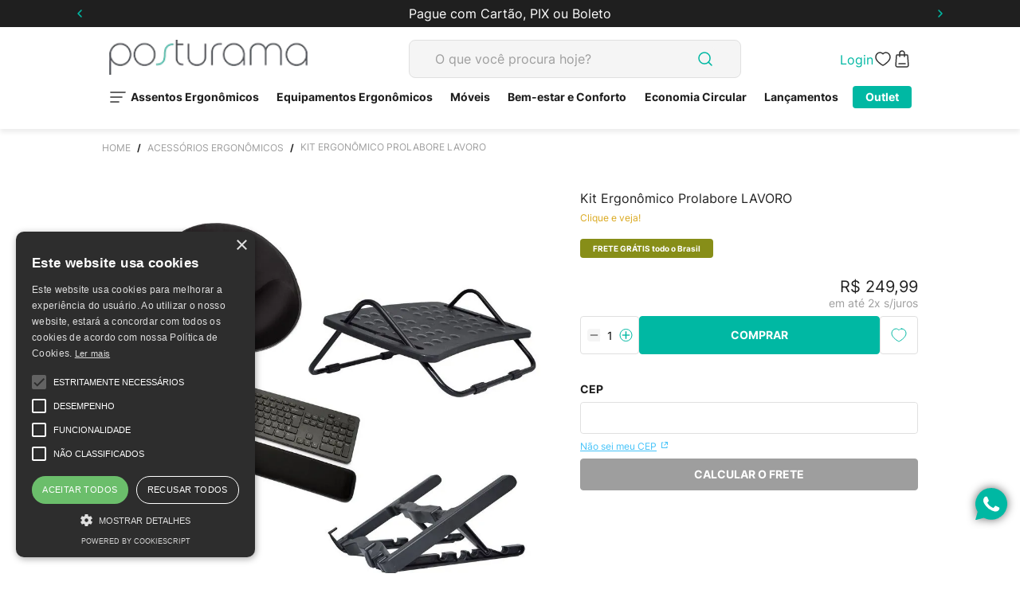

--- FILE ---
content_type: text/html; charset=utf-8
request_url: https://www.posturama.com/kitergonomicoprolaborelavoro/p
body_size: 116822
content:

<!DOCTYPE html>
  <html lang="pt-BR">
  <head>
    <meta name="viewport" content="width=device-width, initial-scale=1">
    <meta name="generator" content="vtex.render-server@8.179.0">
    <meta charset='utf-8'>
    

    

<link rel="stylesheet" type="text/css" href="https://posturama.vtexassets.com/_v/public/vtex.styles-graphql/v1/style/posturama.store-theme@0.4.3$style.common.min.css?v=1&workspace=master"  id="style_link_common" class="style_link" crossorigin />
<link rel="stylesheet" type="text/css" href="https://posturama.vtexassets.com/_v/public/vtex.styles-graphql/v1/style/posturama.store-theme@0.4.3$style.small.min.css?v=1&workspace=master" media="screen and (min-width: 20em)" id="style_link_small" class="style_link" crossorigin />
<link rel="stylesheet" type="text/css" href="https://posturama.vtexassets.com/_v/public/vtex.styles-graphql/v1/style/posturama.store-theme@0.4.3$style.notsmall.min.css?v=1&workspace=master" media="screen and (min-width: 40em)" id="style_link_notsmall" class="style_link" crossorigin />
<link rel="stylesheet" type="text/css" href="https://posturama.vtexassets.com/_v/public/vtex.styles-graphql/v1/style/posturama.store-theme@0.4.3$style.large.min.css?v=1&workspace=master" media="screen and (min-width: 64em)" id="style_link_large" class="style_link" crossorigin />
<link rel="stylesheet" type="text/css" href="https://posturama.vtexassets.com/_v/public/vtex.styles-graphql/v1/style/posturama.store-theme@0.4.3$style.xlarge.min.css?v=1&workspace=master" media="screen and (min-width: 80em)" id="style_link_xlarge" class="style_link" crossorigin />
<link rel="stylesheet" type="text/css" href="https://posturama.vtexassets.com/_v/public/vtex.styles-graphql/v1/fonts/989db2448f309bfdd99b513f37c84b8f5794d2b5?v=1&workspace=master"  id="fonts_link"  crossorigin />
<link rel="preload" type="text/css" href="https://posturama.vtexassets.com/_v/public/assets/v1/npm/animate.css@3.7.0/animate.min.css?workspace=master"    crossorigin  as="style" onload="this.onload=null;this.rel='stylesheet'" />
<noscript><link rel="stylesheet" type="text/css" href="https://posturama.vtexassets.com/_v/public/assets/v1/npm/animate.css@3.7.0/animate.min.css?workspace=master"    crossorigin /></noscript>
<link rel="stylesheet" type="text/css" href="https://posturama.vtexassets.com/_v/public/assets/v1/published/vtex.render-runtime@8.136.1/public/react/common.min.css?workspace=master"    crossorigin />
<link rel="stylesheet" type="text/css" href="https://posturama.vtexassets.com/_v/public/assets/v1/published/vtex.store-components@3.178.5/public/react/Container.min.css?workspace=master"    crossorigin />
<link rel="stylesheet" type="text/css" href="https://posturama.vtexassets.com/_v/public/assets/v1/published/vtex.styleguide@9.146.16/public/react/0.min.css?workspace=master"    crossorigin />
<link rel="stylesheet" type="text/css" href="https://posturama.vtexassets.com/_v/public/assets/v1/published/vtex.flex-layout@0.21.5/public/react/0.min.css?workspace=master"    crossorigin />
<link rel="stylesheet" type="text/css" href="https://posturama.vtexassets.com/_v/public/assets/v1/published/vtex.admin-pages@4.59.0/public/react/HighlightOverlay.min.css?workspace=master"    crossorigin />
<link rel="stylesheet" type="text/css" href="https://posturama.vtexassets.com/_v/public/assets/v1/published/vtex.store-components@3.178.5/public/react/ProductDescription.min.css?workspace=master"    crossorigin />
<link rel="stylesheet" type="text/css" href="https://posturama.vtexassets.com/_v/public/assets/v1/published/vtex.store-components@3.178.5/public/react/2.min.css?workspace=master"    crossorigin />
<link rel="stylesheet" type="text/css" href="https://posturama.vtexassets.com/_v/public/assets/v1/published/vtex.store-components@3.178.5/public/react/ProductImages.min.css?workspace=master"    crossorigin />
<link rel="stylesheet" type="text/css" href="https://posturama.vtexassets.com/_v/public/assets/v1/published/vtex.rich-text@0.16.0/public/react/index.min.css?workspace=master"    crossorigin />
<link rel="stylesheet" type="text/css" href="https://posturama.vtexassets.com/_v/public/assets/v1/published/vtex.styleguide@9.146.16/public/react/15.min.css?workspace=master"    crossorigin />
<link rel="stylesheet" type="text/css" href="https://posturama.vtexassets.com/_v/public/assets/v1/published/vtex.store-components@3.178.5/public/react/SKUSelector.min.css?workspace=master"    crossorigin />
<link rel="stylesheet" type="text/css" href="https://posturama.vtexassets.com/_v/public/assets/v1/published/vtex.styleguide@9.146.16/public/react/1.min.css?workspace=master"    crossorigin />
<link rel="stylesheet" type="text/css" href="https://posturama.vtexassets.com/_v/public/assets/v1/published/vtex.availability-notify@1.13.1/public/react/AvailabilityNotifier.min.css?workspace=master"    crossorigin />
<link rel="stylesheet" type="text/css" href="https://posturama.vtexassets.com/_v/public/assets/v1/published/vtex.styleguide@9.146.16/public/react/Tooltip.min.css?workspace=master"    crossorigin />
<link rel="stylesheet" type="text/css" href="https://posturama.vtexassets.com/_v/public/assets/v1/published/vtex.store-components@3.178.5/public/react/Logo.min.css?workspace=master"    crossorigin />
<link rel="stylesheet" type="text/css" href="https://posturama.vtexassets.com/_v/public/assets/v1/published/vtex.styleguide@9.146.16/public/react/Spinner.min.css?workspace=master"    crossorigin />
<link rel="stylesheet" type="text/css" href="https://posturama.vtexassets.com/_v/public/assets/v1/published/vtex.store-components@3.178.5/public/react/4.min.css?workspace=master"    crossorigin />
<link rel="stylesheet" type="text/css" href="https://posturama.vtexassets.com/_v/public/assets/v1/published/vtex.store-components@3.178.5/public/react/SearchBar.min.css?workspace=master"    crossorigin />
<link rel="stylesheet" type="text/css" href="https://posturama.vtexassets.com/_v/public/assets/v1/published/vtex.styleguide@9.146.16/public/react/NumericStepper.min.css?workspace=master"    crossorigin />
<link rel="stylesheet" type="text/css" href="https://posturama.vtexassets.com/_v/public/assets/v1/published/vtex.wish-list@1.18.2/public/react/AddProductBtn.min.css?workspace=master"    crossorigin />
<link rel="stylesheet" type="text/css" href="https://posturama.vtexassets.com/_v/public/assets/v1/published/vtex.address-form@4.27.0/public/react/25.min.css?workspace=master"    crossorigin />
<link rel="stylesheet" type="text/css" href="https://posturama.vtexassets.com/_v/public/assets/v1/published/vtex.store-components@3.178.5/public/react/ShippingSimulator.min.css?workspace=master"    crossorigin />
<link rel="stylesheet" type="text/css" href="https://posturama.vtexassets.com/_v/public/assets/v1/published/vtex.store-components@3.178.5/public/react/DiscountBadge.min.css?workspace=master"    crossorigin />
<link rel="stylesheet" type="text/css" href="https://posturama.vtexassets.com/_v/public/assets/v1/published/vtex.product-summary@2.91.0/public/react/ProductSummaryImage.min.css?workspace=master"    crossorigin />
<link rel="stylesheet" type="text/css" href="https://posturama.vtexassets.com/_v/public/assets/v1/published/vtex.search@2.18.7/public/react/Autocomplete.min.css?workspace=master"    crossorigin />
<link rel="stylesheet" type="text/css" href="https://posturama.vtexassets.com/_v/public/assets/v1/published/vtex.minicart@2.68.0/public/react/Minicart.min.css?workspace=master"    crossorigin />
<link rel="stylesheet" type="text/css" href="https://posturama.vtexassets.com/_v/public/assets/v1/published/vtex.mega-menu@2.10.1/public/react/TriggerButton.min.css?workspace=master"    crossorigin />
<link rel="stylesheet" type="text/css" href="https://posturama.vtexassets.com/_v/public/assets/v1/published/vtex.modal-layout@0.14.2/public/react/0.min.css?workspace=master"    crossorigin />
<link rel="stylesheet" type="text/css" href="https://posturama.vtexassets.com/_v/public/assets/v1/published/vtex.modal-layout@0.14.2/public/react/ModalHeader.min.css?workspace=master"    crossorigin />
<link rel="stylesheet" type="text/css" href="https://posturama.vtexassets.com/_v/public/assets/v1/published/vtex.modal-layout@0.14.2/public/react/ModalContent.min.css?workspace=master"    crossorigin />
<link rel="stylesheet" type="text/css" href="https://posturama.vtexassets.com/_v/public/assets/v1/published/vtex.login@2.69.1/public/react/1.min.css?workspace=master"    crossorigin />
<link rel="stylesheet" type="text/css" href="https://posturama.vtexassets.com/_v/public/assets/v1/published/vtex.styleguide@9.146.16/public/react/29.min.css?workspace=master"    crossorigin />
<link rel="stylesheet" type="text/css" href="https://posturama.vtexassets.com/_v/public/assets/v1/published/vtex.mega-menu@2.10.1/public/react/MegaMenu.min.css?workspace=master"    crossorigin />
<noscript id="styles_overrides"></noscript>

<link rel="stylesheet" type="text/css" href="https://posturama.vtexassets.com/_v/public/vtex.styles-graphql/v1/overrides/vtex.product-list@0.37.4$overrides.css?v=1&workspace=master"  id="override_link_0" class="override_link" crossorigin />
<link rel="stylesheet" type="text/css" href="https://posturama.vtexassets.com/_v/public/vtex.styles-graphql/v1/overrides/vtex.minicart@2.68.0$overrides.css?v=1&workspace=master"  id="override_link_1" class="override_link" crossorigin />
<link rel="stylesheet" type="text/css" href="https://posturama.vtexassets.com/_v/public/vtex.styles-graphql/v1/overrides/posturama.store-theme@0.4.3$overrides.css?v=1&workspace=master"  id="override_link_2" class="override_link" crossorigin />
<link rel="stylesheet" type="text/css" href="https://posturama.vtexassets.com/_v/public/vtex.styles-graphql/v1/overrides/posturama.store-theme@0.4.3$fonts.css?v=1&workspace=master"  id="override_link_3" class="override_link" crossorigin />

    
    <!--pixel:start:vtex.request-capture-->
<script >!function(e,t,c,n,r,a,i){a=e.vtexrca=e.vtexrca||function(){(a.q=a.q||[]).push(arguments)},a.l=+new Date,i=t.createElement(c),i.async=!0,i.src=n,r=t.getElementsByTagName(c)[0],r.parentNode.insertBefore(i,r)}(window,document,"script","https://io.vtex.com.br/rc/rc.js"),vtexrca("init")</script>
<script >!function(e,t,n,a,c,f,o){f=e.vtexaf=e.vtexaf||function(){(f.q=f.q||[]).push(arguments)},f.l=+new Date,o=t.createElement(n),o.async=!0,o.src=a,c=t.getElementsByTagName(n)[0],c.parentNode.insertBefore(o,c)}(window,document,"script","https://activity-flow.vtex.com/af/af.js")</script>

<!--pixel:end:vtex.request-capture-->
<!--pixel:start:posturama.trustvox-->
<script >
  window.appsetting_trustvox_storeId = '748'
  window.appsetting_trustvox_staging = 'false'
  window.appsetting_trustvox_colt = '7'

  var _trustvox_shelf_rate = window._trustvox_shelf_rate ?? []
  window._trustvox_shelf_rate.push(['_storeId', '748'])
  window._trustvox_shelf_rate.push(['_productContainer', 'body'])
  window._trustvox_shelf_rate.push(['_watchSubtree', true])
</script>

<style type="text/css">.trustvox-widget-rating .trustvox-shelf-container,.trustvox-widget-rating .ts-shelf-container{display:inline-block}.trustvox-widget-rating span.rating-click-here{top:-3px;display:inline-block;position:relative;color:#daa81d;font-size:12px}.trustvox-widget-rating:hover span.rating-click-here{text-decoration:underline}.trustvox-container{width:100%}</style>

<!--pixel:end:posturama.trustvox-->
<!--pixel:start:vtex.google-tag-manager-->
<script >
  (function() {
    var gtmId = "GTM-KDNGX5";
    var sendGA4EventsValue = ""
    var sendGA4Events = sendGA4EventsValue == 'true'

    window.__gtm__ = {
      sendGA4Events
    }
    
    if (!gtmId) {
      console.error('Warning: No Google Tag Manager ID is defined. Please configure it in the apps admin.');
    } else {
      window.dataLayer = window.dataLayer || [];
      window.dataLayer.push({ 'gtm.blacklist': ["html"] });
      // GTM script snippet. Taken from: https://developers.google.com/tag-manager/quickstart
      (function(w,d,s,l,i){w[l]=w[l]||[];w[l].push({'gtm.start':
      new Date().getTime(),event:'gtm.js'});var f=d.getElementsByTagName(s)[0],
      j=d.createElement(s),dl=l!='dataLayer'?'&l='+l:'';j.async=true;j.src=
      'https://www.googletagmanager.com/gtm.js?id='+i+dl;f.parentNode.insertBefore(j,f);
      })(window,document,'script','dataLayer',gtmId)
    }
  })()
</script>

<!--pixel:end:vtex.google-tag-manager-->
<!--pixel:start:vtex.cookie-script-->
<script type="text/javascript" charset="UTF-8" src="//cdn.cookie-script.com/s/9dcc593a8de0512726049aaf0006aaf1.js"></script>

<!--pixel:end:vtex.cookie-script-->


  <title data-react-helmet="true"></title>
<meta data-react-helmet="true" name="viewport" content="width=device-width, initial-scale=1"/><meta data-react-helmet="true" name="copyright" content="Posturama"/><meta data-react-helmet="true" name="author" content="Posturama"/><meta data-react-helmet="true" name="country" content="BRA"/><meta data-react-helmet="true" name="language" content="pt-BR"/><meta data-react-helmet="true" name="currency" content="BRL"/><meta data-react-helmet="true" name="robots" content="index, follow"/><meta data-react-helmet="true" name="storefront" content="store_framework"/><meta data-react-helmet="true" name="description" content="Kit Ergonomico Prolabore LAVORO. Formado por equipamentos leves, portateis, resistentes e ergonomicamente eficazes, o Kit Ergonomico Prolabore LAVORO vai contribuir para a melhora da sua postura, conforto e produtividade associada ao trabalho. Com o Kit Ergonomico Prolabore LAVORO, você tera  ergonomia e bem-estar. Previna e reduza as dores decorrentes da ma postura. Composto de Mouse Pad Prolabore em Espuma Ortopedica + Apoio de Teclado Prolabore em Espuma Ortopedica + Suporte para Notebook com AJuste em 5 Posicoes + Apoio para Pes Prolabore Ajustavel, em ABS de Alto Impacto e estrutura tubular em aco."/><meta data-react-helmet="true" property="og:type" content="product"/><meta data-react-helmet="true" property="og:title" content="Kit Ergonômico Prolabore LAVORO - Posturama | Produtos e Equipamentos Ergonômicos"/><meta data-react-helmet="true" property="og:url" content="https://www.posturama.com/_v/segment/routing/vtex.store@2.x/product/1573/kitergonomicoprolaborelavoro/p"/><meta data-react-helmet="true" property="og:description" content="Kit Ergonomico Prolabore LAVORO. Formado por equipamentos leves, portateis, resistentes e ergonomicamente eficazes, o Kit Ergonomico Prolabore LAVORO vai contribuir para a melhora da sua postura, conforto e produtividade associada ao trabalho. Com o Kit Ergonomico Prolabore LAVORO, você tera  ergonomia e bem-estar. Previna e reduza as dores decorrentes da ma postura. Composto de Mouse Pad Prolabore em Espuma Ortopedica + Apoio de Teclado Prolabore em Espuma Ortopedica + Suporte para Notebook com AJuste em 5 Posicoes + Apoio para Pes Prolabore Ajustavel, em ABS de Alto Impacto e estrutura tubular em aco."/><meta data-react-helmet="true" property="product:sku" content="1625"/><meta data-react-helmet="true" property="product:retailer_part_no" content="1573"/><meta data-react-helmet="true" property="product:retailer_item_id" content="02.APE.-00016"/><meta data-react-helmet="true" property="product:condition" content="new"/><meta data-react-helmet="true" property="product:brand" content="Prolabore Produtos Ergonômicos"/><meta data-react-helmet="true" property="product:price:currency" content="BRL"/><meta data-react-helmet="true" property="product:category" content="/Acessórios Ergonômicos/"/><meta data-react-helmet="true" property="og:image" content="https://posturama.vtexassets.com/arquivos/ids/157295/KitErgonomicoProlaboreLevis.jpg?v=637603093219130000"/><meta data-react-helmet="true" property="product:price:amount" content="249.99"/><meta data-react-helmet="true" property="product:availability" content="instock"/>

  
  
  <link data-react-helmet="true" rel="canonical" href="https://www.posturama.com/kitergonomicoprolaborelavoro/p"/>
</head>
<body class="bg-base">
  <div id="styles_iconpack" style="display:none"><svg class="dn" height="0" version="1.1" width="0" xmlns="http://www.w3.org/2000/svg"><defs><g id="bnd-logo"><path d="M14.8018 2H2.8541C1.92768 2 1.33445 2.93596 1.76795 3.71405L2.96368 5.86466H0.796482C0.659276 5.8647 0.524407 5.89841 0.404937 5.96253C0.285467 6.02665 0.185446 6.119 0.114562 6.23064C0.0436777 6.34228 0.0043325 6.46943 0.000337815 6.59976C-0.00365688 6.73009 0.0278339 6.8592 0.0917605 6.97457L3.93578 13.8888C4.00355 14.0104 4.10491 14.1121 4.22896 14.1831C4.35301 14.254 4.49507 14.2915 4.63987 14.2915C4.78466 14.2915 4.92672 14.254 5.05077 14.1831C5.17483 14.1121 5.27618 14.0104 5.34395 13.8888L6.38793 12.0211L7.69771 14.3775C8.15868 15.2063 9.40744 15.2078 9.87001 14.38L15.8585 3.67064C16.2818 2.91319 15.7043 2 14.8018 2ZM9.43491 6.57566L6.85274 11.1944C6.80761 11.2753 6.74016 11.3429 6.65762 11.3901C6.57508 11.4373 6.48058 11.4622 6.38426 11.4622C6.28794 11.4622 6.19344 11.4373 6.1109 11.3901C6.02836 11.3429 5.96091 11.2753 5.91578 11.1944L3.35853 6.59509C3.31587 6.51831 3.29482 6.43236 3.2974 6.34558C3.29998 6.25879 3.3261 6.17411 3.37325 6.09974C3.4204 6.02538 3.48696 5.96385 3.56649 5.92112C3.64601 5.87839 3.73581 5.85591 3.82717 5.85585H8.97937C9.06831 5.85591 9.15572 5.87782 9.23312 5.91945C9.31052 5.96108 9.37529 6.02102 9.42113 6.09345C9.46697 6.16588 9.49232 6.24834 9.49474 6.33283C9.49716 6.41732 9.47655 6.50097 9.43491 6.57566Z" fill="currentColor"/><path d="M14.8018 2H2.8541C1.92768 2 1.33445 2.93596 1.76795 3.71405L2.96368 5.86466H0.796482C0.659276 5.8647 0.524407 5.89841 0.404937 5.96253C0.285467 6.02665 0.185446 6.119 0.114562 6.23064C0.0436777 6.34228 0.0043325 6.46943 0.000337815 6.59976C-0.00365688 6.73009 0.0278339 6.8592 0.0917605 6.97457L3.93578 13.8888C4.00355 14.0104 4.10491 14.1121 4.22896 14.1831C4.35301 14.254 4.49507 14.2915 4.63987 14.2915C4.78466 14.2915 4.92672 14.254 5.05077 14.1831C5.17483 14.1121 5.27618 14.0104 5.34395 13.8888L6.38793 12.0211L7.69771 14.3775C8.15868 15.2063 9.40744 15.2078 9.87001 14.38L15.8585 3.67064C16.2818 2.91319 15.7043 2 14.8018 2ZM9.43491 6.57566L6.85274 11.1944C6.80761 11.2753 6.74016 11.3429 6.65762 11.3901C6.57508 11.4373 6.48058 11.4622 6.38426 11.4622C6.28794 11.4622 6.19344 11.4373 6.1109 11.3901C6.02836 11.3429 5.96091 11.2753 5.91578 11.1944L3.35853 6.59509C3.31587 6.51831 3.29482 6.43236 3.2974 6.34558C3.29998 6.25879 3.3261 6.17411 3.37325 6.09974C3.4204 6.02538 3.48696 5.96385 3.56649 5.92112C3.64601 5.87839 3.73581 5.85591 3.82717 5.85585H8.97937C9.06831 5.85591 9.15572 5.87782 9.23312 5.91945C9.31052 5.96108 9.37529 6.02102 9.42113 6.09345C9.46697 6.16588 9.49232 6.24834 9.49474 6.33283C9.49716 6.41732 9.47655 6.50097 9.43491 6.57566Z" fill="currentColor"/></g><g id="hpa-arrow-from-bottom"><path d="M7.00001 3.4V12H9.00001V3.4L13 7.4L14.4 6L8.70001 0.3C8.30001 -0.1 7.70001 -0.1 7.30001 0.3L1.60001 6L3.00001 7.4L7.00001 3.4Z" fill="currentColor"/><path d="M15 14H1V16H15V14Z" fill="currentColor"/></g><g id="hpa-arrow-to-bottom"><path d="M8.00001 12C8.30001 12 8.50001 11.9 8.70001 11.7L14.4 6L13 4.6L9.00001 8.6V0H7.00001V8.6L3.00001 4.6L1.60001 6L7.30001 11.7C7.50001 11.9 7.70001 12 8.00001 12Z" fill="currentColor"/><path d="M15 14H1V16H15V14Z" fill="currentColor"/></g><g id="hpa-arrow-back"><path d="M5.5 15.5002C5.75781 15.5002 5.92969 15.4169 6.10156 15.2502L11 10.5002L9.79687 9.33356L6.35938 12.6669L6.35938 0H4.64063L4.64062 12.6669L1.20312 9.33356L0 10.5002L4.89844 15.2502C5.07031 15.4169 5.24219 15.5002 5.5 15.5002Z" transform="translate(16.0002) rotate(90)" fill="currentColor"/></g><g id="hpa-calendar"><path d="M5.66667 7.2H4.11111V8.8H5.66667V7.2ZM8.77778 7.2H7.22222V8.8H8.77778V7.2ZM11.8889 7.2H10.3333V8.8H11.8889V7.2ZM13.4444 1.6H12.6667V0H11.1111V1.6H4.88889V0H3.33333V1.6H2.55556C1.69222 1.6 1.00778 2.32 1.00778 3.2L1 14.4C1 15.28 1.69222 16 2.55556 16H13.4444C14.3 16 15 15.28 15 14.4V3.2C15 2.32 14.3 1.6 13.4444 1.6ZM13.4444 14.4H2.55556V5.6H13.4444V14.4Z" fill="currentColor"/></g><g id="hpa-cart"><path d="M15.0503 3.0002H4.92647C4.81221 3.00072 4.7012 2.96234 4.6118 2.89142C4.52239 2.8205 4.45996 2.72129 4.43483 2.6102L4.01342 0.800203C3.96651 0.570928 3.84041 0.365306 3.65708 0.219131C3.47375 0.0729566 3.24479 -0.00451449 3.01006 0.000203439H0.501677C0.368624 0.000203439 0.241021 0.0528819 0.146938 0.14665C0.0528551 0.240418 0 0.367595 0 0.500203L0 1.5002C0 1.63281 0.0528551 1.75999 0.146938 1.85376C0.241021 1.94753 0.368624 2.0002 0.501677 2.0002H1.80604C1.92077 1.9978 2.03274 2.03548 2.12253 2.10671C2.21232 2.17794 2.27429 2.27823 2.29768 2.3902L4.01342 10.2002C4.06032 10.4295 4.18642 10.6351 4.36975 10.7813C4.55308 10.9274 4.78204 11.0049 5.01677 11.0002H13.0436C13.2478 10.9891 13.4436 10.9161 13.605 10.791C13.7664 10.6659 13.8856 10.4947 13.9466 10.3002L15.9533 4.3002C15.9995 4.15468 16.0116 4.00057 15.9888 3.84965C15.9659 3.69874 15.9088 3.55504 15.8216 3.42956C15.7344 3.30408 15.6196 3.20015 15.4859 3.12573C15.3522 3.0513 15.2032 3.00837 15.0503 3.0002Z" fill="currentColor"/><path d="M5.02682 16.0002C6.13509 16.0002 7.03353 15.1048 7.03353 14.0002C7.03353 12.8956 6.13509 12.0002 5.02682 12.0002C3.91855 12.0002 3.02011 12.8956 3.02011 14.0002C3.02011 15.1048 3.91855 16.0002 5.02682 16.0002Z" fill="currentColor"/><path d="M13.0737 16.0002C14.182 16.0002 15.0804 15.1048 15.0804 14.0002C15.0804 12.8956 14.182 12.0002 13.0737 12.0002C11.9655 12.0002 11.067 12.8956 11.067 14.0002C11.067 15.1048 11.9655 16.0002 13.0737 16.0002Z" fill="currentColor"/></g><g id="hpa-delete"><path d="M7 7H5V13H7V7Z" fill="currentColor"/><path d="M11 7H9V13H11V7Z" fill="currentColor"/><path d="M12 1C12 0.4 11.6 0 11 0H5C4.4 0 4 0.4 4 1V3H0V5H1V15C1 15.6 1.4 16 2 16H14C14.6 16 15 15.6 15 15V5H16V3H12V1ZM6 2H10V3H6V2ZM13 5V14H3V5H13Z" fill="currentColor"/></g><g id="mpa-play"><path d="M3.5241 0.937906C2.85783 0.527894 2 1.00724 2 1.78956V14.2104C2 14.9928 2.85783 15.4721 3.5241 15.0621L13.6161 8.85166C14.2506 8.46117 14.2506 7.53883 13.6161 7.14834L3.5241 0.937906Z" fill="currentColor"/></g><g id="mpa-pause"><rect width="6" height="16" fill="currentColor"/><rect x="10" width="6" height="16" fill="currentColor"/></g><g id="sti-volume-on"><path d="M0 5.2634V10.7366H3.55556L8 15.2976V0.702394L3.55556 5.2634H0ZM12 8C12 6.3854 11.0933 4.99886 9.77778 4.32383V11.667C11.0933 11.0011 12 9.6146 12 8ZM9.77778 0V1.87913C12.3467 2.66363 14.2222 5.10832 14.2222 8C14.2222 10.8917 12.3467 13.3364 9.77778 14.1209V16C13.3422 15.1699 16 11.9042 16 8C16 4.09578 13.3422 0.830103 9.77778 0V0Z" fill="currentColor"/></g><g id="sti-volume-off"><path d="M12 8C12 6.42667 11.0933 5.07556 9.77778 4.41778V6.38222L11.9556 8.56C11.9822 8.38222 12 8.19556 12 8V8ZM14.2222 8C14.2222 8.83556 14.0444 9.61778 13.7422 10.3467L15.0844 11.6889C15.6711 10.5867 16 9.33333 16 8C16 4.19556 13.3422 1.01333 9.77778 0.204444V2.03556C12.3467 2.8 14.2222 5.18222 14.2222 8ZM1.12889 0L0 1.12889L4.20444 5.33333H0V10.6667H3.55556L8 15.1111V9.12889L11.7778 12.9067C11.1822 13.3689 10.5156 13.7333 9.77778 13.9556V15.7867C11.0044 15.5111 12.1156 14.9422 13.0578 14.1778L14.8711 16L16 14.8711L8 6.87111L1.12889 0ZM8 0.888889L6.14222 2.74667L8 4.60444V0.888889Z" fill="currentColor"/></g><g id="hpa-profile"><path d="M7.99 8C10.1964 8 11.985 6.20914 11.985 4C11.985 1.79086 10.1964 0 7.99 0C5.78362 0 3.995 1.79086 3.995 4C3.995 6.20914 5.78362 8 7.99 8Z" fill="currentColor"/><path d="M14.8215 11.38C15.1694 11.5401 15.4641 11.7969 15.6704 12.12C15.8791 12.442 15.9933 12.8162 16 13.2V15.49V16H15.4906H0.509363H0V15.49V13.2C0.000731876 12.8181 0.107964 12.4441 0.309613 12.12C0.515896 11.7969 0.810577 11.5401 1.15855 11.38C3.31243 10.4409 5.64096 9.97049 7.99001 9.99999C10.3391 9.97049 12.6676 10.4409 14.8215 11.38Z" fill="currentColor"/></g><g id="hpa-save"><path d="M11.7 0.3C11.5 0.1 11.3 0 11 0H10V3C10 3.6 9.6 4 9 4H4C3.4 4 3 3.6 3 3V0H1C0.4 0 0 0.4 0 1V15C0 15.6 0.4 16 1 16H15C15.6 16 16 15.6 16 15V5C16 4.7 15.9 4.5 15.7 4.3L11.7 0.3ZM13 14H3V11C3 10.4 3.4 10 4 10H12C12.6 10 13 10.4 13 11V14Z" fill="currentColor"/><path d="M9 0H7V3H9V0Z" fill="currentColor"/></g><g id="hpa-search"><path d="M15.707 13.293L13 10.586C13.63 9.536 14 8.311 14 7C14 3.14 10.859 0 7 0C3.141 0 0 3.14 0 7C0 10.86 3.141 14 7 14C8.312 14 9.536 13.631 10.586 13L13.293 15.707C13.488 15.902 13.744 16 14 16C14.256 16 14.512 15.902 14.707 15.707L15.707 14.707C16.098 14.316 16.098 13.684 15.707 13.293ZM7 12C4.239 12 2 9.761 2 7C2 4.239 4.239 2 7 2C9.761 2 12 4.239 12 7C12 9.761 9.761 12 7 12Z" fill="currentColor"/></g><g id="hpa-hamburguer-menu"><path fill="currentColor" d="M15,7H1C0.4,7,0,7.4,0,8s0.4,1,1,1h14c0.6,0,1-0.4,1-1S15.6,7,15,7z"/><path fill="currentColor" d="M15,1H1C0.4,1,0,1.4,0,2s0.4,1,1,1h14c0.6,0,1-0.4,1-1S15.6,1,15,1z"/><path fill="currentColor" d="M15,13H1c-0.6,0-1,0.4-1,1s0.4,1,1,1h14c0.6,0,1-0.4,1-1S15.6,13,15,13z"/></g><g id="hpa-location-marker"><path d="M19.9655 10.4828C19.9655 16.3448 10.4828 26 10.4828 26C10.4828 26 1 16.431 1 10.4828C1 4.44828 5.91379 1 10.4828 1C15.0517 1 19.9655 4.53448 19.9655 10.4828Z" stroke="currentColor" stroke-width="2" stroke-miterlimit="10" stroke-linecap="round" stroke-linejoin="round"/><path d="M10.4827 13.069C11.911 13.069 13.0689 11.9111 13.0689 10.4828C13.0689 9.05443 11.911 7.89655 10.4827 7.89655C9.05437 7.89655 7.89648 9.05443 7.89648 10.4828C7.89648 11.9111 9.05437 13.069 10.4827 13.069Z" stroke="currentColor" stroke-width="2" stroke-miterlimit="10" stroke-linecap="round" stroke-linejoin="round"/></g><g id="hpa-telemarketing"><path d="M14 10V7C14 3.68629 11.3137 1 8 1V1C4.68629 1 2 3.68629 2 7V10" stroke="currentColor" stroke-width="1.5"/><path d="M14 10V10C14 12.2091 12.2091 14 10 14H8" stroke="currentColor" stroke-width="1.5"/><rect y="7" width="3" height="5" rx="1" fill="currentColor"/><rect x="11" y="12" width="4" height="5" rx="2" transform="rotate(90 11 12)" fill="currentColor"/><rect x="13" y="7" width="3" height="5" rx="1" fill="currentColor"/></g><g id="mpa-globe"><path d="M8,0C3.6,0,0,3.6,0,8s3.6,8,8,8s8-3.6,8-8S12.4,0,8,0z M13.9,7H12c-0.1-1.5-0.4-2.9-0.8-4.1 C12.6,3.8,13.6,5.3,13.9,7z M8,14c-0.6,0-1.8-1.9-2-5H10C9.8,12.1,8.6,14,8,14z M6,7c0.2-3.1,1.3-5,2-5s1.8,1.9,2,5H6z M4.9,2.9 C4.4,4.1,4.1,5.5,4,7H2.1C2.4,5.3,3.4,3.8,4.9,2.9z M2.1,9H4c0.1,1.5,0.4,2.9,0.8,4.1C3.4,12.2,2.4,10.7,2.1,9z M11.1,13.1 c0.5-1.2,0.7-2.6,0.8-4.1h1.9C13.6,10.7,12.6,12.2,11.1,13.1z" fill="currentColor"/></g><g id="mpa-filter-settings"><path d="M4 5V1" stroke="#4F4F4F" stroke-miterlimit="10" stroke-linecap="round" stroke-linejoin="round"/><path d="M4 16V14" stroke="#4F4F4F" stroke-miterlimit="10" stroke-linecap="round" stroke-linejoin="round"/><path d="M13 12V16" stroke="#4F4F4F" stroke-miterlimit="10" stroke-linecap="round" stroke-linejoin="round"/><path d="M13 1V3" stroke="#4F4F4F" stroke-miterlimit="10" stroke-linecap="round" stroke-linejoin="round"/><path d="M4 14C5.65685 14 7 12.6569 7 11C7 9.34315 5.65685 8 4 8C2.34315 8 1 9.34315 1 11C1 12.6569 2.34315 14 4 14Z" stroke="#4F4F4F" stroke-miterlimit="10" stroke-linecap="round" stroke-linejoin="round"/><path d="M13 9C14.6569 9 16 7.65685 16 6C16 4.34315 14.6569 3 13 3C11.3431 3 10 4.34315 10 6C10 7.65685 11.3431 9 13 9Z" stroke="#4F4F4F" stroke-miterlimit="10" stroke-linecap="round" stroke-linejoin="round"/></g><g id="mpa-single-item"><path d="M10.2857 0H1.71429C0.685714 0 0 0.685714 0 1.71429V10.2857C0 11.3143 0.685714 12 1.71429 12H10.2857C11.3143 12 12 11.3143 12 10.2857V1.71429C12 0.685714 11.3143 0 10.2857 0Z" fill="currentColor"/><rect y="14" width="12" height="2" rx="1" fill="currentColor"/></g><g id="mpa-gallery"><path d="M6 0H1C0.4 0 0 0.4 0 1V6C0 6.6 0.4 7 1 7H6C6.6 7 7 6.6 7 6V1C7 0.4 6.6 0 6 0Z" fill="currentColor"/><path d="M15 0H10C9.4 0 9 0.4 9 1V6C9 6.6 9.4 7 10 7H15C15.6 7 16 6.6 16 6V1C16 0.4 15.6 0 15 0Z" fill="currentColor"/><path d="M6 9H1C0.4 9 0 9.4 0 10V15C0 15.6 0.4 16 1 16H6C6.6 16 7 15.6 7 15V10C7 9.4 6.6 9 6 9Z" fill="currentColor"/><path d="M15 9H10C9.4 9 9 9.4 9 10V15C9 15.6 9.4 16 10 16H15C15.6 16 16 15.6 16 15V10C16 9.4 15.6 9 15 9Z" fill="currentColor"/></g><g id="mpa-list-items"><path d="M6 0H1C0.4 0 0 0.4 0 1V6C0 6.6 0.4 7 1 7H6C6.6 7 7 6.6 7 6V1C7 0.4 6.6 0 6 0Z" fill="currentColor"/><rect x="9" width="7" height="3" rx="1" fill="currentColor"/><rect x="9" y="4" width="4" height="3" rx="1" fill="currentColor"/><rect x="9" y="9" width="7" height="3" rx="1" fill="currentColor"/><rect x="9" y="13" width="4" height="3" rx="1" fill="currentColor"/><path d="M6 9H1C0.4 9 0 9.4 0 10V15C0 15.6 0.4 16 1 16H6C6.6 16 7 15.6 7 15V10C7 9.4 6.6 9 6 9Z" fill="currentColor"/></g><g id="mpa-heart"><path d="M14.682 2.31811C14.2647 1.89959 13.7687 1.56769 13.2226 1.3415C12.6765 1.11531 12.0911 0.99929 11.5 1.00011C10.8245 0.995238 10.157 1.14681 9.54975 1.44295C8.94255 1.73909 8.41213 2.17178 8.00004 2.70711C7.58764 2.17212 7.05716 1.73969 6.45002 1.44358C5.84289 1.14747 5.17552 0.995697 4.50004 1.00011C3.61002 1.00011 2.73998 1.26402 1.99995 1.75849C1.25993 2.25295 0.683144 2.95576 0.342546 3.77803C0.00194874 4.60031 -0.0871663 5.50511 0.0864704 6.37803C0.260107 7.25095 0.688697 8.05278 1.31804 8.68211L8.00004 15.0001L14.682 8.68211C15.0999 8.26425 15.4314 7.76817 15.6575 7.2222C15.8837 6.67623 16.0001 6.09107 16.0001 5.50011C16.0001 4.90916 15.8837 4.32399 15.6575 3.77803C15.4314 3.23206 15.0999 2.73598 14.682 2.31811V2.31811ZM13.282 7.25111L8.00004 12.2471L2.71504 7.24711C2.37145 6.8954 2.1392 6.45018 2.04734 5.96715C1.95549 5.48412 2.00811 4.98473 2.19862 4.53145C2.38913 4.07817 2.70908 3.69113 3.11843 3.41876C3.52778 3.14638 4.00835 3.00076 4.50004 3.00011C5.93704 3.00011 6.81204 3.68111 8.00004 5.62511C9.18704 3.68111 10.062 3.00011 11.5 3.00011C11.9925 2.99999 12.4741 3.14534 12.8843 3.41791C13.2945 3.69048 13.615 4.07814 13.8057 4.53223C13.9964 4.98632 14.0487 5.48661 13.956 5.97031C13.8634 6.45402 13.63 6.89959 13.285 7.25111H13.282Z" fill="currentColor"/></g><g id="mpa-clone--outline"><path d="M5.20004 5.2L5.20004 3C5.20004 1.89543 6.09547 0.999997 7.20004 0.999997H13C14.1046 0.999997 15 1.89543 15 3V8.80001C15 9.90457 14.1046 10.8 13 10.8H10.8" stroke="currentColor" stroke-width="2" stroke-miterlimit="10" stroke-linecap="square"/><path d="M1 7.19999L1 13C1 14.1046 1.89543 15 3 15H8.79997C9.90454 15 10.8 14.1046 10.8 13V7.19999C10.8 6.09542 9.90454 5.19999 8.79997 5.19999H3C1.89543 5.19999 1 6.09542 1 7.19999Z" stroke="currentColor" stroke-width="2" stroke-miterlimit="10" stroke-linecap="square"/></g><g id="mpa-clone--filled"><path d="M6.07501 4.925L6.07501 2.175C6.07501 1.62271 6.52273 1.175 7.07501 1.175H13.825C14.3773 1.175 14.825 1.62271 14.825 2.175V8.925C14.825 9.47729 14.3773 9.925 13.825 9.925H11.075" fill="currentColor"/><path d="M6.07501 4.925L6.07501 2.175C6.07501 1.62271 6.52273 1.175 7.07501 1.175H13.825C14.3773 1.175 14.825 1.62271 14.825 2.175V8.925C14.825 9.47729 14.3773 9.925 13.825 9.925H11.075" stroke="currentColor" stroke-width="2" stroke-miterlimit="10" stroke-linecap="square"/><path d="M1 6.49999L1 13C1 14.1046 1.89543 15 3 15H9.49997C10.6045 15 11.5 14.1046 11.5 13V6.49999C11.5 5.39542 10.6045 4.49999 9.49997 4.49999H3C1.89543 4.49999 1 5.39542 1 6.49999Z" fill="currentColor" stroke="white" stroke-width="2" stroke-miterlimit="10" stroke-linecap="square"/></g><g id="mpa-edit--outline"><path d="M11.7 0.3C11.3 -0.1 10.7 -0.1 10.3 0.3L0.3 10.3C0.1 10.5 0 10.7 0 11V15C0 15.6 0.4 16 1 16H5C5.3 16 5.5 15.9 5.7 15.7L15.7 5.7C16.1 5.3 16.1 4.7 15.7 4.3L11.7 0.3ZM4.6 14H2V11.4L8 5.4L10.6 8L4.6 14ZM12 6.6L9.4 4L11 2.4L13.6 5L12 6.6Z" fill="currentColor"/></g><g id="mpa-bookmark--filled"><path d="M3.33333 0C2.05 0 1 0.9 1 2V16L8 13L15 16V2C15 0.9 13.95 0 12.6667 0H3.33333Z" fill="currentColor"/></g><g id="mpa-bookmark--outline"><path d="M13 2V13.3L8 11.9L3 13.3V2H13ZM13 0H3C1.9 0 1 0.9 1 2V16L8 14L15 16V2C15 0.9 14.1 0 13 0Z" fill="currentColor"/></g><g id="mpa-edit--filled"><path d="M8.1 3.5L0.3 11.3C0.1 11.5 0 11.7 0 12V15C0 15.6 0.4 16 1 16H4C4.3 16 4.5 15.9 4.7 15.7L12.5 7.9L8.1 3.5Z" fill="currentColor"/><path d="M15.7 3.3L12.7 0.3C12.3 -0.1 11.7 -0.1 11.3 0.3L9.5 2.1L13.9 6.5L15.7 4.7C16.1 4.3 16.1 3.7 15.7 3.3Z" fill="currentColor"/></g><g id="mpa-external-link--line"><path d="M14.3505 0H2.80412V3.29897H10.3918L0 13.6907L2.30928 16L12.701 5.60825V13.1959H16V1.64948C16 0.659794 15.3402 0 14.3505 0Z" fill="currentColor"/></g><g id="mpa-external-link--outline"><path d="M15 0H8V2H12.6L6.3 8.3L7.7 9.7L14 3.4V8H16V1C16 0.4 15.6 0 15 0Z" fill="currentColor"/><path d="M14 16H1C0.4 16 0 15.6 0 15V2C0 1.4 0.4 1 1 1H5V3H2V14H13V11H15V15C15 15.6 14.6 16 14 16Z" fill="currentColor"/></g><g id="mpa-eyesight--outline--off"><path d="M14.5744 5.66925L13.1504 7.09325C13.4284 7.44025 13.6564 7.75725 13.8194 8.00025C13.0594 9.13025 10.9694 11.8203 8.25838 11.9852L6.44337 13.8003C6.93937 13.9243 7.45737 14.0002 8.00037 14.0002C12.7074 14.0002 15.7444 8.71625 15.8714 8.49225C16.0424 8.18825 16.0434 7.81625 15.8724 7.51225C15.8254 7.42725 15.3724 6.63125 14.5744 5.66925Z" fill="currentColor"/><path d="M0.293375 15.7072C0.488375 15.9022 0.744375 16.0002 1.00038 16.0002C1.25638 16.0002 1.51238 15.9022 1.70738 15.7072L15.7074 1.70725C16.0984 1.31625 16.0984 0.68425 15.7074 0.29325C15.3164 -0.09775 14.6844 -0.09775 14.2934 0.29325L11.5484 3.03825C10.5154 2.43125 9.33138 2.00025 8.00037 2.00025C3.24537 2.00025 0.251375 7.28925 0.126375 7.51425C-0.0426249 7.81725 -0.0416249 8.18625 0.128375 8.48925C0.198375 8.61425 1.17238 10.2913 2.82138 11.7653L0.292375 14.2942C-0.0976249 14.6842 -0.0976249 15.3162 0.293375 15.7072ZM2.18138 7.99925C2.95837 6.83525 5.14637 4.00025 8.00037 4.00025C8.74237 4.00025 9.43738 4.20125 10.0784 4.50825L8.51237 6.07425C8.34838 6.02925 8.17838 6.00025 8.00037 6.00025C6.89537 6.00025 6.00038 6.89525 6.00038 8.00025C6.00038 8.17825 6.02938 8.34825 6.07438 8.51225L4.24038 10.3462C3.28538 9.51025 2.55938 8.56225 2.18138 7.99925Z" fill="currentColor"/></g><g id="mpa-eyesight--filled--off"><path d="M14.6 5.60001L6.39999 13.8C6.89999 13.9 7.49999 14 7.99999 14C11.6 14 14.4 10.9 15.6 9.10001C16.1 8.40001 16.1 7.50001 15.6 6.80001C15.4 6.50001 15 6.10001 14.6 5.60001Z" fill="currentColor"/><path d="M14.3 0.3L11.6 3C10.5 2.4 9.3 2 8 2C4.4 2 1.6 5.1 0.4 6.9C-0.1 7.6 -0.1 8.5 0.4 9.1C0.9 9.9 1.8 10.9 2.8 11.8L0.3 14.3C-0.1 14.7 -0.1 15.3 0.3 15.7C0.5 15.9 0.7 16 1 16C1.3 16 1.5 15.9 1.7 15.7L15.7 1.7C16.1 1.3 16.1 0.7 15.7 0.3C15.3 -0.1 14.7 -0.1 14.3 0.3ZM5.3 9.3C5.1 8.9 5 8.5 5 8C5 6.3 6.3 5 8 5C8.5 5 8.9 5.1 9.3 5.3L5.3 9.3Z" fill="currentColor"/></g><g id="mpa-eyesight--outline--on"><path d="M8.00013 14C12.7071 14 15.7441 8.716 15.8711 8.492C16.0421 8.188 16.0431 7.816 15.8721 7.512C15.7461 7.287 12.7311 2 8.00013 2C3.24513 2 0.251127 7.289 0.126127 7.514C-0.0428725 7.817 -0.0418725 8.186 0.128127 8.489C0.254128 8.713 3.26913 14 8.00013 14ZM8.00013 4C10.8391 4 13.0361 6.835 13.8181 8C13.0341 9.166 10.8371 12 8.00013 12C5.15913 12 2.96213 9.162 2.18113 7.999C2.95813 6.835 5.14613 4 8.00013 4Z" fill="currentColor"/><path d="M8 11C9.65685 11 11 9.65685 11 8C11 6.34315 9.65685 5 8 5C6.34315 5 5 6.34315 5 8C5 9.65685 6.34315 11 8 11Z" fill="currentColor"/></g><g id="mpa-eyesight--filled--on"><path d="M7.975 14C11.575 14 14.375 10.9 15.575 9.1C16.075 8.4 16.075 7.5 15.575 6.8C14.375 5.1 11.575 2 7.975 2C4.375 2 1.575 5.1 0.375 6.9C-0.125 7.6 -0.125 8.5 0.375 9.1C1.575 10.9 4.375 14 7.975 14ZM7.975 5C9.675 5 10.975 6.3 10.975 8C10.975 9.7 9.675 11 7.975 11C6.275 11 4.975 9.7 4.975 8C4.975 6.3 6.275 5 7.975 5Z" fill="currentColor"/></g><g id="mpa-filter--outline"><path d="M15 3.16048C15 3.47872 14.8485 3.77795 14.5921 3.96637L9.96348 7.36697C9.70702 7.55539 9.55556 7.85462 9.55556 8.17285V13.0073C9.55556 13.4073 9.31716 13.7688 8.94947 13.9264L7.83836 14.4026C7.1785 14.6854 6.44444 14.2014 6.44444 13.4835V8.17285C6.44444 7.85462 6.29298 7.55539 6.03652 7.36697L1.40792 3.96637C1.15147 3.77795 1 3.47872 1 3.16048V2C1 1.44772 1.44772 1 2 1H14C14.5523 1 15 1.44772 15 2V3.16048Z" stroke="currentColor" stroke-width="2" stroke-miterlimit="10" stroke-linecap="square"/></g><g id="mpa-filter--filled"><path d="M15 0H1C0.4 0 0 0.4 0 1V3C0 3.3 0.1 3.6 0.4 3.8L6 8.5V15C6 15.4 6.2 15.8 6.6 15.9C6.7 16 6.9 16 7 16C7.3 16 7.5 15.9 7.7 15.7L9.7 13.7C9.9 13.5 10 13.3 10 13V8.5L15.6 3.8C15.9 3.6 16 3.3 16 3V1C16 0.4 15.6 0 15 0Z" fill="currentColor"/></g><g id="mpa-minus--line"><path d="M0 7.85715V8.14286C0 8.69515 0.447715 9.14286 1 9.14286H15C15.5523 9.14286 16 8.69515 16 8.14286V7.85715C16 7.30486 15.5523 6.85715 15 6.85715H1C0.447715 6.85715 0 7.30486 0 7.85715Z" fill="currentColor"/></g><g id="mpa-minus--outline"><circle cx="8" cy="8" r="7" stroke="currentColor" stroke-width="2"/><path d="M4 8.5V7.5C4 7.22386 4.22386 7 4.5 7H11.5C11.7761 7 12 7.22386 12 7.5V8.5C12 8.77614 11.7761 9 11.5 9H4.5C4.22386 9 4 8.77614 4 8.5Z" fill="currentColor"/></g><g id="mpa-minus--filled"><path fill-rule="evenodd" clip-rule="evenodd" d="M8 16C12.4183 16 16 12.4183 16 8C16 3.58172 12.4183 0 8 0C3.58172 0 0 3.58172 0 8C0 12.4183 3.58172 16 8 16ZM4.5 7C4.22386 7 4 7.22386 4 7.5V8.5C4 8.77614 4.22386 9 4.5 9H11.5C11.7761 9 12 8.77614 12 8.5V7.5C12 7.22386 11.7761 7 11.5 7L4.5 7Z" fill="currentColor"/></g><g id="mpa-plus--line"><path d="M16 8.14286C16 8.69514 15.5523 9.14286 15 9.14286H9.14286V15C9.14286 15.5523 8.69514 16 8.14286 16H7.85714C7.30486 16 6.85714 15.5523 6.85714 15V9.14286H1C0.447715 9.14286 0 8.69514 0 8.14286V7.85714C0 7.30486 0.447715 6.85714 1 6.85714H6.85714V1C6.85714 0.447715 7.30486 0 7.85714 0H8.14286C8.69514 0 9.14286 0.447715 9.14286 1V6.85714H15C15.5523 6.85714 16 7.30486 16 7.85714V8.14286Z" fill="currentColor"/></g><g id="mpa-plus--outline"><circle cx="8" cy="8" r="7" stroke="currentColor" stroke-width="2"/><path d="M4.5 7H7V4.5C7 4.22386 7.22386 4 7.5 4H8.5C8.77614 4 9 4.22386 9 4.5V7H11.5C11.7761 7 12 7.22386 12 7.5V8.5C12 8.77614 11.7761 9 11.5 9H9V11.5C9 11.7761 8.77614 12 8.5 12H7.5C7.22386 12 7 11.7761 7 11.5V9H4.5C4.22386 9 4 8.77614 4 8.5V7.5C4 7.22386 4.22386 7 4.5 7Z" fill="currentColor"/></g><g id="mpa-plus--filled"><path fill-rule="evenodd" d="M8 16C12.4183 16 16 12.4183 16 8C16 3.58172 12.4183 0 8 0C3.58172 0 0 3.58172 0 8C0 12.4183 3.58172 16 8 16ZM7 7H4.5C4.22386 7 4 7.22386 4 7.5V8.5C4 8.77614 4.22386 9 4.5 9H7V11.5C7 11.7761 7.22386 12 7.5 12H8.5C8.77614 12 9 11.7761 9 11.5V9H11.5C11.7761 9 12 8.77614 12 8.5V7.5C12 7.22386 11.7761 7 11.5 7H9V4.5C9 4.22386 8.77614 4 8.5 4L7.5 4C7.22386 4 7 4.22386 7 4.5V7Z" fill="currentColor"/></g><g id="mpa-remove"><path d="M19.586 0.428571C19.0141 -0.142857 18.1564 -0.142857 17.5845 0.428571L10.0074 8L2.43038 0.428571C1.85853 -0.142857 1.00074 -0.142857 0.42889 0.428571C-0.142964 1 -0.142964 1.85714 0.42889 2.42857L8.00595 10L0.42889 17.5714C-0.142964 18.1429 -0.142964 19 0.42889 19.5714C0.714817 19.8571 1.00074 20 1.42963 20C1.85853 20 2.14445 19.8571 2.43038 19.5714L10.0074 12L17.5845 19.5714C17.8704 19.8571 18.2993 20 18.5853 20C18.8712 20 19.3001 19.8571 19.586 19.5714C20.1578 19 20.1578 18.1429 19.586 17.5714L12.0089 10L19.586 2.42857C20.1578 1.85714 20.1578 1 19.586 0.428571Z" fill="currentColor"/></g><g id="mpa-swap"><path fill-rule="evenodd" clip-rule="evenodd" d="M5.53598 18.7459C7.09743 19.7676 8.92251 20.3199 10.7845 20.3199C16.1971 20.3199 20.6002 15.7623 20.6002 10.1599C20.6002 4.55758 16.1971 0 10.7845 0C5.63795 0 1.40399 4.12068 1.00032 9.34205C0.9655 9.79246 1.33505 10.1599 1.7868 10.1599C2.23856 10.1599 2.60076 9.79265 2.64256 9.34284C3.04095 5.05624 6.54048 1.69332 10.7845 1.69332C15.2948 1.69332 18.9643 5.49145 18.9643 10.1599C18.9643 14.8284 15.2948 18.6266 10.7845 18.6266C9.22645 18.6266 7.70006 18.1624 6.39587 17.3047L7.71056 17.0612C8.16986 16.9761 8.4777 16.534 8.39813 16.0737C8.31856 15.6134 7.88171 15.3093 7.42241 15.3943L4.25458 15.9811L4.24312 15.9833L4.22789 15.9859C3.7832 16.0683 3.48516 16.4963 3.5622 16.942L4.14767 20.3287C4.2247 20.7743 4.64765 21.0688 5.09234 20.9865C5.53704 20.9041 5.83508 20.4761 5.75804 20.0304L5.53598 18.7459Z" fill="currentColor"/></g><g id="mpa-arrows"><path d="M15.829 7.55346L13.829 5.33123C13.7707 5.26579 13.7 5.21249 13.6211 5.17438C13.5422 5.13627 13.4565 5.11411 13.369 5.10916C13.2814 5.1042 13.1938 5.11656 13.1111 5.14551C13.0283 5.17447 12.9521 5.21945 12.8868 5.2779C12.7567 5.39693 12.6783 5.5621 12.6683 5.73815C12.6584 5.9142 12.7176 6.08717 12.8335 6.22012L13.8735 7.37568H8.62012V2.12234L9.77568 3.16234C9.84101 3.22079 9.91722 3.26578 9.99996 3.29473C10.0827 3.32369 10.1703 3.33604 10.2578 3.33109C10.3454 3.32613 10.431 3.30397 10.51 3.26586C10.5889 3.22776 10.6596 3.17445 10.7179 3.10901C10.8337 2.97606 10.893 2.80309 10.883 2.62704C10.8731 2.45099 10.7947 2.28581 10.6646 2.16679L8.44234 0.166788C8.31925 0.0592572 8.16135 0 7.9979 0C7.83445 0 7.67655 0.0592572 7.55345 0.166788L5.33123 2.16679C5.19921 2.28466 5.11943 2.45015 5.10943 2.62685C5.09942 2.80355 5.16003 2.97699 5.2779 3.10901C5.39577 3.24103 5.56126 3.32082 5.73796 3.33082C5.91467 3.34082 6.0881 3.28022 6.22012 3.16234L7.37568 2.12234V7.37568H2.12234L3.16234 6.22012C3.27818 6.08717 3.33745 5.9142 3.32748 5.73815C3.31752 5.5621 3.23911 5.39693 3.10901 5.2779C3.04368 5.21945 2.96747 5.17447 2.88473 5.14551C2.80199 5.11656 2.71436 5.1042 2.62684 5.10916C2.53932 5.11411 2.45364 5.13627 2.3747 5.17438C2.29576 5.21249 2.22511 5.26579 2.16679 5.33123L0.166788 7.55346C0.0592572 7.67655 0 7.83445 0 7.9979C0 8.16135 0.0592572 8.31925 0.166788 8.44234L2.16679 10.6646C2.22511 10.73 2.29576 10.7833 2.3747 10.8214C2.45364 10.8595 2.53932 10.8817 2.62684 10.8866C2.71436 10.8916 2.80199 10.8792 2.88473 10.8503C2.96747 10.8213 3.04368 10.7763 3.10901 10.7179C3.23911 10.5989 3.31752 10.4337 3.32748 10.2576C3.33745 10.0816 3.27818 9.90862 3.16234 9.77568L2.12234 8.62012H7.37568V13.8735L6.22012 12.8335C6.0881 12.7156 5.91467 12.655 5.73796 12.665C5.56126 12.675 5.39577 12.7548 5.2779 12.8868C5.16003 13.0188 5.09942 13.1922 5.10943 13.3689C5.11943 13.5456 5.19921 13.7111 5.33123 13.829L7.55345 15.829C7.67568 15.9383 7.83391 15.9988 7.9979 15.9988C8.16188 15.9988 8.32012 15.9383 8.44234 15.829L10.6646 13.829C10.7299 13.7706 10.7832 13.7 10.8212 13.621C10.8593 13.5421 10.8814 13.4564 10.8864 13.3689C10.8913 13.2815 10.879 13.1938 10.8501 13.1111C10.8212 13.0284 10.7763 12.9522 10.7179 12.8868C10.6595 12.8214 10.5889 12.7682 10.5099 12.7301C10.431 12.6921 10.3453 12.6699 10.2578 12.665C10.1703 12.66 10.0827 12.6724 10 12.7013C9.91727 12.7302 9.84105 12.7751 9.77568 12.8335L8.62012 13.8735V8.62012H13.8735L12.8335 9.77568C12.7176 9.90862 12.6584 10.0816 12.6683 10.2576C12.6783 10.4337 12.7567 10.5989 12.8868 10.7179C12.9521 10.7763 13.0283 10.8213 13.1111 10.8503C13.1938 10.8792 13.2814 10.8916 13.369 10.8866C13.4565 10.8817 13.5422 10.8595 13.6211 10.8214C13.7 10.7833 13.7707 10.73 13.829 10.6646L15.829 8.44234C15.9365 8.31925 15.9958 8.16135 15.9958 7.9979C15.9958 7.83445 15.9365 7.67655 15.829 7.55346Z" fill="currentColor"/></g><g id="mpa-expand"><path d="M9.0001 2H12.6001L8.6001 6L10.0001 7.4L14.0001 3.4V7H16.0001V0H9.0001V2Z" fill="currentColor"/><path d="M6 8.6001L2 12.6001V9.0001H0V16.0001H7V14.0001H3.4L7.4 10.0001L6 8.6001Z" fill="currentColor"/></g><g id="mpa-bag"><path d="M14.0001 15.0002H2L3.20001 4.81819H12.8001L14.0001 15.0002Z" stroke="currentColor" stroke-width="1.5" stroke-miterlimit="10" stroke-linecap="square"/><path d="M6.12476 7.12512V3.72227C6.12476 2.22502 7.05289 1 8.18728 1C9.32167 1 10.2498 2.22502 10.2498 3.72227V7.12512" stroke="currentColor" stroke-width="1.5" stroke-miterlimit="10" stroke-linecap="square"/></g><g id="mpa-bars"><path fill-rule="evenodd" d="M0 12.7778C0 13.2687 0.397969 13.6667 0.888889 13.6667H15.1111C15.602 13.6667 16 13.2687 16 12.7778C16 12.2869 15.602 11.8889 15.1111 11.8889H0.888889C0.397969 11.8889 0 12.2869 0 12.7778ZM0 8.33333C0 8.82425 0.397969 9.22222 0.888889 9.22222H15.1111C15.602 9.22222 16 8.82425 16 8.33333C16 7.84241 15.602 7.44444 15.1111 7.44444H0.888889C0.397969 7.44444 0 7.84241 0 8.33333ZM0.888889 3C0.397969 3 0 3.39797 0 3.88889C0 4.37981 0.397969 4.77778 0.888889 4.77778H15.1111C15.602 4.77778 16 4.37981 16 3.88889C16 3.39797 15.602 3 15.1111 3H0.888889Z" fill="currentColor"/></g><g id="mpa-cog"><path d="M15.135 6.784C13.832 6.458 13.214 4.966 13.905 3.815C14.227 3.279 14.13 2.817 13.811 2.499L13.501 2.189C13.183 1.871 12.721 1.774 12.185 2.095C11.033 2.786 9.541 2.168 9.216 0.865C9.065 0.258 8.669 0 8.219 0H7.781C7.331 0 6.936 0.258 6.784 0.865C6.458 2.168 4.966 2.786 3.815 2.095C3.279 1.773 2.816 1.87 2.498 2.188L2.188 2.498C1.87 2.816 1.773 3.279 2.095 3.815C2.786 4.967 2.168 6.459 0.865 6.784C0.26 6.935 0 7.33 0 7.781V8.219C0 8.669 0.258 9.064 0.865 9.216C2.168 9.542 2.786 11.034 2.095 12.185C1.773 12.721 1.87 13.183 2.189 13.501L2.499 13.811C2.818 14.13 3.281 14.226 3.815 13.905C4.967 13.214 6.459 13.832 6.784 15.135C6.935 15.742 7.331 16 7.781 16H8.219C8.669 16 9.064 15.742 9.216 15.135C9.542 13.832 11.034 13.214 12.185 13.905C12.72 14.226 13.182 14.13 13.501 13.811L13.811 13.501C14.129 13.183 14.226 12.721 13.905 12.185C13.214 11.033 13.832 9.541 15.135 9.216C15.742 9.065 16 8.669 16 8.219V7.781C16 7.33 15.74 6.935 15.135 6.784ZM8 11C6.343 11 5 9.657 5 8C5 6.343 6.343 5 8 5C9.657 5 11 6.343 11 8C11 9.657 9.657 11 8 11Z" fill="currentColor"/></g><g id="mpa-columns"><path d="M1 4H15V15H1V4Z" stroke="currentColor" stroke-width="2"/><path d="M0 1C0 0.447715 0.447715 0 1 0H15C15.5523 0 16 0.447715 16 1V5H0V1Z" fill="currentColor"/><line x1="8.11108" y1="4.70586" x2="8.11108" y2="14.1176" stroke="currentColor" stroke-width="2"/></g><g id="mpa-credit-card"><path d="M13.7142 3.49469C13.8938 3.49469 14.1326 3.56604 14.2596 3.69305C14.3866 3.82006 14.487 3.99232 14.487 4.17194L14.5051 11.2408C14.5051 11.4204 14.4338 11.5927 14.3068 11.7197C14.1798 11.8467 14.0075 11.918 13.8279 11.918L2.30637 11.9181C2.12676 11.9181 1.95449 11.8467 1.82749 11.7197C1.70048 11.5927 1.62912 11.4205 1.62912 11.2408L1.58197 4.172C1.58197 3.99238 1.65333 3.82012 1.78033 3.69311C1.90734 3.56611 2.0796 3.49475 2.25922 3.49475L13.7142 3.49469ZM14.3177 2L1.75127 2.00006C1.30223 2.00006 0.871578 2.17845 0.554056 2.49597C0.236534 2.81349 0 3.24414 0 3.69319L0.0472208 11.8334C0.0472208 12.2825 0.225603 12.7131 0.543125 13.0306C0.860646 13.3482 1.2913 13.5266 1.74034 13.5266L14.3068 13.5265C14.7558 13.5265 15.1865 13.3481 15.504 13.0306C15.8215 12.7131 15.9999 12.2824 15.9999 11.8334L16.0108 3.69312C16.0108 3.24408 15.8325 2.81343 15.5149 2.4959C15.1974 2.17838 14.7668 2 14.3177 2ZM13.4139 5.18788C13.4139 5.00826 13.3426 4.836 13.2156 4.70899C13.0886 4.58198 12.9163 4.51063 12.7367 4.51063H10.2682C10.0885 4.51063 9.91629 4.58198 9.78928 4.70899C9.66227 4.836 9.59092 5.00826 9.59092 5.18788C9.59092 5.36749 9.66227 5.53975 9.78928 5.66676C9.91629 5.79377 10.0885 5.86512 10.2682 5.86512H12.7367C12.9163 5.86512 13.0886 5.79377 13.2156 5.66676C13.3426 5.53975 13.4139 5.36749 13.4139 5.18788ZM3.91809 9.58997C3.91899 9.53426 3.90879 9.47893 3.88809 9.42721C3.86739 9.37548 3.83661 9.32839 3.79753 9.28868C3.75845 9.24896 3.71185 9.21743 3.66046 9.1959C3.60907 9.17438 3.55391 9.1633 3.4982 9.16331H2.84384C2.78376 9.15569 2.72275 9.16095 2.66486 9.17874C2.60697 9.19653 2.55353 9.22644 2.5081 9.26648C2.46266 9.30652 2.42627 9.35578 2.40134 9.41097C2.37642 9.46616 2.36352 9.52603 2.36352 9.58659C2.36352 9.64715 2.37642 9.70701 2.40134 9.76221C2.42627 9.8174 2.46266 9.86665 2.5081 9.90669C2.55353 9.94673 2.60697 9.97664 2.66486 9.99443C2.72275 10.0122 2.78376 10.0175 2.84384 10.0099H3.4982C3.55334 10.0099 3.60794 9.99901 3.65888 9.9779C3.70983 9.9568 3.75611 9.92587 3.79511 9.88688C3.8341 9.84789 3.86503 9.8016 3.88613 9.75066C3.90723 9.69972 3.91809 9.64511 3.91809 9.58997ZM10.5806 9.58896C10.5815 9.53325 10.5713 9.47792 10.5506 9.42619C10.5299 9.37446 10.4991 9.32737 10.46 9.28766C10.4209 9.24795 10.3743 9.21641 10.3229 9.19489C10.2715 9.17336 10.2164 9.16228 10.1607 9.16229L9.39853 9.1661C9.33845 9.15848 9.27744 9.16374 9.21955 9.18153C9.16166 9.19932 9.10822 9.22923 9.06279 9.26927C9.01735 9.30931 8.98096 9.35857 8.95604 9.41376C8.93111 9.46895 8.91822 9.52882 8.91822 9.58938C8.91822 9.64994 8.93111 9.7098 8.95604 9.765C8.98096 9.82019 9.01735 9.86944 9.06279 9.90948C9.10822 9.94952 9.16166 9.97943 9.21955 9.99722C9.27744 10.015 9.33845 10.0203 9.39853 10.0127L10.1607 10.0088C10.272 10.0088 10.3788 9.96461 10.4576 9.88587C10.5363 9.80712 10.5806 9.70032 10.5806 9.58896ZM8.26409 9.59276C8.2641 9.48077 8.22008 9.37326 8.14152 9.29343C8.06296 9.21361 7.95617 9.16787 7.84419 9.1661L7.12468 9.16568C7.0646 9.15806 7.00359 9.16332 6.9457 9.18111C6.88781 9.1989 6.83437 9.22881 6.78894 9.26885C6.7435 9.30889 6.70711 9.35814 6.68218 9.41334C6.65726 9.46853 6.64436 9.5284 6.64436 9.58896C6.64436 9.64952 6.65726 9.70938 6.68218 9.76458C6.70711 9.81977 6.7435 9.86902 6.78894 9.90906C6.83437 9.9491 6.88781 9.97901 6.9457 9.9968C7.00359 10.0146 7.0646 10.0199 7.12468 10.0122L7.84419 10.0127C7.95555 10.0127 8.06236 9.96842 8.1411 9.88967C8.21985 9.81093 8.26409 9.70413 8.26409 9.59276ZM6.0303 9.59234C6.0303 9.47918 5.98534 9.37066 5.90533 9.29064C5.82531 9.21063 5.71679 9.16568 5.60363 9.16568L4.87065 9.16331C4.76761 9.17637 4.67287 9.22657 4.60419 9.30449C4.53552 9.38242 4.49763 9.48272 4.49763 9.58659C4.49763 9.69045 4.53552 9.79075 4.60419 9.86868C4.67287 9.94661 4.76761 9.99681 4.87065 10.0099L5.60363 10.0122C5.71562 10.0122 5.82313 9.96823 5.90296 9.88967C5.98278 9.81112 6.02852 9.70432 6.0303 9.59234Z" fill="currentColor"/></g><g id="mpa-elypsis"><circle cx="7.77778" cy="1.77778" r="1.77778" fill="currentColor"/><circle cx="7.77778" cy="8.00001" r="1.77778" fill="currentColor"/><circle cx="7.77778" cy="14.2222" r="1.77778" fill="currentColor"/></g><g id="mpa-exchange"><path d="M15.8173 5.29688L12.9284 8.39911C12.866 8.4664 12.7904 8.52009 12.7062 8.5568C12.6221 8.59351 12.5313 8.61245 12.4395 8.61244C12.2716 8.6116 12.11 8.54821 11.9862 8.43466C11.8635 8.30854 11.7948 8.13952 11.7948 7.96355C11.7948 7.78758 11.8635 7.61856 11.9862 7.49244L13.8351 5.50133H0.990643V4.17688H13.7995L11.9506 2.17688C11.8779 2.1157 11.8191 2.03967 11.7781 1.95389C11.7372 1.86811 11.715 1.77456 11.7132 1.67952C11.7114 1.58448 11.7299 1.49015 11.7675 1.40285C11.8051 1.31556 11.861 1.23731 11.9313 1.17337C12.0016 1.10943 12.0848 1.06127 12.1753 1.03212C12.2658 1.00297 12.3614 0.993506 12.4559 1.00436C12.5503 1.01522 12.6413 1.04614 12.7228 1.09506C12.8043 1.14398 12.8744 1.20976 12.9284 1.28799L15.8173 4.39911C15.931 4.52092 15.9943 4.68135 15.9943 4.848C15.9943 5.01464 15.931 5.17508 15.8173 5.29688ZM4.03953 9.288C4.11228 9.22681 4.1711 9.15078 4.21206 9.065C4.25301 8.97922 4.27515 8.88567 4.27698 8.79063C4.27881 8.69559 4.2603 8.60126 4.22268 8.51397C4.18507 8.42667 4.12922 8.34843 4.05888 8.28448C3.98855 8.22054 3.90535 8.17238 3.81488 8.14323C3.7244 8.11408 3.62874 8.10462 3.5343 8.11547C3.43987 8.12633 3.34885 8.15725 3.26735 8.20617C3.18584 8.25509 3.11575 8.32087 3.06175 8.39911L0.172865 11.5013C0.0616785 11.6226 0 11.7812 0 11.9458C0 12.1103 0.0616785 12.2689 0.172865 12.3902L3.06175 15.5102C3.12417 15.5775 3.19981 15.6312 3.28393 15.6679C3.36806 15.7046 3.45886 15.7236 3.55064 15.7236C3.7186 15.7227 3.88022 15.6593 4.00398 15.5458C4.12669 15.4197 4.19535 15.2506 4.19535 15.0747C4.19535 14.8987 4.12669 14.7297 4.00398 14.6036L2.19064 12.6213H14.9995V11.288H2.19064L4.03953 9.288Z" fill="currentColor"/></g><g id="mpa-export"><path d="M15 16H1C0.4 16 0 15.6 0 15V9H2V14H14V4H12V2H15C15.6 2 16 2.4 16 3V15C16 15.6 15.6 16 15 16Z" fill="currentColor"/><path d="M6 3C9.2 3 12 5.5 12 10C10.9 8.3 9.6 7 6 7V10L0 5L6 0V3Z" fill="currentColor"/></g><g id="mpa-link"><path d="M11 0C9.7 0 8.4 0.5 7.5 1.5L6.3 2.6C5.9 3 5.9 3.6 6.3 4C6.7 4.4 7.3 4.4 7.7 4L8.9 2.8C10 1.7 12 1.7 13.1 2.8C13.7 3.4 14 4.2 14 5C14 5.8 13.7 6.6 13.1 7.1L12 8.3C11.6 8.7 11.6 9.3 12 9.7C12.2 9.9 12.5 10 12.7 10C12.9 10 13.2 9.9 13.4 9.7L14.6 8.5C15.5 7.6 16 6.3 16 5C16 3.7 15.5 2.4 14.5 1.5C13.6 0.5 12.3 0 11 0Z" fill="currentColor"/><path d="M8.3 12L7.1 13.2C6 14.3 4 14.3 2.9 13.2C2.3 12.6 2 11.8 2 11C2 10.2 2.3 9.4 2.9 8.9L4 7.7C4.4 7.3 4.4 6.7 4 6.3C3.6 5.9 3 5.9 2.6 6.3L1.5 7.5C0.5 8.4 0 9.7 0 11C0 12.3 0.5 13.6 1.5 14.5C2.4 15.5 3.7 16 5 16C6.3 16 7.6 15.5 8.5 14.5L9.7 13.3C10.1 12.9 10.1 12.3 9.7 11.9C9.3 11.5 8.7 11.6 8.3 12Z" fill="currentColor"/><path d="M9.39999 5.19999L5.19999 9.39999C4.79999 9.79999 4.79999 10.4 5.19999 10.8C5.39999 11 5.69999 11.1 5.89999 11.1C6.09999 11.1 6.39999 11 6.59999 10.8L10.8 6.59999C11.2 6.19999 11.2 5.59999 10.8 5.19999C10.4 4.79999 9.79999 4.79999 9.39999 5.19999Z" fill="currentColor"/></g><g id="mpa-settings"><path d="M3.79999 4.73334V1" stroke="currentColor" stroke-miterlimit="10" stroke-linecap="round" stroke-linejoin="round"/><path d="M3.79999 15V13.1334" stroke="currentColor" stroke-miterlimit="10" stroke-linecap="round" stroke-linejoin="round"/><path d="M12.2 11.2667V15" stroke="currentColor" stroke-miterlimit="10" stroke-linecap="round" stroke-linejoin="round"/><path d="M12.2 1V2.86667" stroke="currentColor" stroke-miterlimit="10" stroke-linecap="round" stroke-linejoin="round"/><path d="M3.8 13.1333C5.3464 13.1333 6.60001 11.8797 6.60001 10.3333C6.60001 8.78695 5.3464 7.53334 3.8 7.53334C2.2536 7.53334 1 8.78695 1 10.3333C1 11.8797 2.2536 13.1333 3.8 13.1333Z" stroke="currentColor" stroke-miterlimit="10" stroke-linecap="round" stroke-linejoin="round"/><path d="M12.2 8.46668C13.7464 8.46668 15 7.21307 15 5.66667C15 4.12027 13.7464 2.86667 12.2 2.86667C10.6536 2.86667 9.40002 4.12027 9.40002 5.66667C9.40002 7.21307 10.6536 8.46668 12.2 8.46668Z" stroke="currentColor" stroke-miterlimit="10" stroke-linecap="round" stroke-linejoin="round"/></g><g id="mpa-store"><path d="M12.6667 1H3.33333L1 5.2C1 6.48893 2.0444 7.53333 3.33333 7.53333C4.62227 7.53333 5.66667 6.48893 5.66667 5.2C5.66667 6.48893 6.71107 7.53333 8 7.53333C9.28893 7.53333 10.3333 6.48893 10.3333 5.2C10.3333 6.48893 11.3777 7.53333 12.6667 7.53333C13.9556 7.53333 15 6.48893 15 5.2L12.6667 1Z" stroke="currentColor" stroke-width="1.5" stroke-miterlimit="10" stroke-linecap="round" stroke-linejoin="round"/><path d="M13.25 9.75V15H2.75V9.75" stroke="currentColor" stroke-width="1.5" stroke-miterlimit="10" stroke-linecap="round" stroke-linejoin="round"/><path d="M6.59999 15V11.2667H9.39999V15" stroke="currentColor" stroke-width="1.5" stroke-miterlimit="10" stroke-linecap="round" stroke-linejoin="round"/></g><g id="mpa-angle--down"><path d="M4 6L8.5 10.5L13 6" stroke="currentColor" stroke-miterlimit="10" stroke-linecap="round" stroke-linejoin="round"/></g><g id="mpa-angle--up"><path d="M13 10L8.5 5.5L4 10" stroke="currentColor" stroke-miterlimit="10" stroke-linecap="round" stroke-linejoin="round"/></g><g id="mpa-location-input"><path d="M9 0C4.05 0 0 4.05 0 9C0 13.95 4.05 18 9 18C13.95 18 18 13.95 18 9C18 4.05 13.95 0 9 0ZM10.125 10.125L7.875 14.625L5.625 5.625L14.625 7.875L10.125 10.125Z" fill="currentColor"/></g><g id="inf-star"><path d="M7.369,11.251,11.923,14,10.714,8.82l4.023-3.485-5.3-.449L7.369,0,5.3,4.885,0,5.335,4.023,8.82,2.815,14Z" fill="currentColor"/></g><g id="inf-help--outline"><path d="M8 0C3.6 0 0 3.6 0 8C0 12.4 3.6 16 8 16C12.4 16 16 12.4 16 8C16 3.6 12.4 0 8 0ZM8 14C4.7 14 2 11.3 2 8C2 4.7 4.7 2 8 2C11.3 2 14 4.7 14 8C14 11.3 11.3 14 8 14Z" fill="currentColor"/><path d="M8 13C8.55228 13 9 12.5523 9 12C9 11.4477 8.55228 11 8 11C7.44772 11 7 11.4477 7 12C7 12.5523 7.44772 13 8 13Z" fill="currentColor"/><path d="M7.09999 5.5C7.29999 5.2 7.59999 5 7.99999 5C8.59999 5 8.99999 5.4 8.99999 6C8.99999 6.3 8.89999 6.4 8.39999 6.7C7.79999 7.1 6.99999 7.7 6.99999 9V10H8.99999V9C8.99999 8.8 8.99999 8.7 9.49999 8.4C10.1 8 11 7.4 11 6C11 4.3 9.69999 3 7.99999 3C6.89999 3 5.89999 3.6 5.39999 4.5L4.89999 5.4L6.59999 6.4L7.09999 5.5Z" fill="currentColor"/></g><g id="inf-help--filled"><path d="M8 0C3.6 0 0 3.6 0 8C0 12.4 3.6 16 8 16C12.4 16 16 12.4 16 8C16 3.6 12.4 0 8 0ZM8 13C7.4 13 7 12.6 7 12C7 11.4 7.4 11 8 11C8.6 11 9 11.4 9 12C9 12.6 8.6 13 8 13ZM9.5 8.4C9 8.7 9 8.8 9 9V10H7V9C7 7.7 7.8 7.1 8.4 6.7C8.9 6.4 9 6.3 9 6C9 5.4 8.6 5 8 5C7.6 5 7.3 5.2 7.1 5.5L6.6 6.4L4.9 5.4L5.4 4.5C5.9 3.6 6.9 3 8 3C9.7 3 11 4.3 11 6C11 7.4 10.1 8 9.5 8.4Z" fill="currentColor"/></g><g id="inf-tooltip--outline"><path d="M8 16C12.4 16 16 12.4 16 8C16 3.6 12.4 0 8 0C3.6 0 0 3.6 0 8C0 12.4 3.6 16 8 16ZM8 2C11.3 2 14 4.7 14 8C14 11.3 11.3 14 8 14C4.7 14 2 11.3 2 8C2 4.7 4.7 2 8 2Z" fill="currentColor"/><path d="M7 12H9V7H7L7 12Z" fill="currentColor"/><path d="M8 4C7.44772 4 7 4.44772 7 5C7 5.55228 7.44772 6 8 6C8.55228 6 9 5.55228 9 5C9 4.44772 8.55228 4 8 4Z" fill="currentColor"/></g><g id="inf-tooltip--filled"><path d="M8 0C3.6 0 0 3.6 0 8C0 12.4 3.6 16 8 16C12.4 16 16 12.4 16 8C16 3.6 12.4 0 8 0ZM9 12H7V7H9V12ZM8 6C7.4 6 7 5.6 7 5C7 4.4 7.4 4 8 4C8.6 4 9 4.4 9 5C9 5.6 8.6 6 8 6Z" fill="currentColor"/></g><g id="inf-warning--outline"><path d="M8 0C3.6 0 0 3.6 0 8C0 12.4 3.6 16 8 16C12.4 16 16 12.4 16 8C16 3.6 12.4 0 8 0ZM8 14C4.7 14 2 11.3 2 8C2 4.7 4.7 2 8 2C11.3 2 14 4.7 14 8C14 11.3 11.3 14 8 14Z" fill="currentColor"/><path d="M9 4H7V9H9V4Z" fill="currentColor"/><path d="M8 12C8.55228 12 9 11.5523 9 11C9 10.4477 8.55228 10 8 10C7.44772 10 7 10.4477 7 11C7 11.5523 7.44772 12 8 12Z" fill="currentColor"/></g><g id="inf-warning--filled"><path d="M8 0C3.6 0 0 3.6 0 8C0 12.4 3.6 16 8 16C12.4 16 16 12.4 16 8C16 3.6 12.4 0 8 0ZM8 12C7.4 12 7 11.6 7 11C7 10.4 7.4 10 8 10C8.6 10 9 10.4 9 11C9 11.6 8.6 12 8 12ZM9 9H7V4H9V9Z" fill="currentColor"/></g><g id="nav-caret--down"><path d="M8.73746 13.1948C8.34108 13.6276 7.65892 13.6276 7.26254 13.1948L0 5.26471L2.07407 3L8 9.47059L13.9259 3L16 5.26471L8.73746 13.1948Z" fill="currentColor"/></g><g id="nav-caret--left"><path d="M2.80524 8.73746C2.37243 8.34108 2.37243 7.65892 2.80525 7.26254L10.7353 0L13 2.07407L6.52941 8L13 13.9259L10.7353 16L2.80524 8.73746Z" fill="currentColor"/></g><g id="nav-caret--right"><path d="M12.1948 7.26254C12.6276 7.65892 12.6276 8.34108 12.1948 8.73746L4.26471 16L2 13.9259L8.47059 8L2 2.07407L4.26471 0L12.1948 7.26254Z" fill="currentColor"/></g><g id="nav-caret--up"><path d="M7.26254 2.80524C7.65892 2.37243 8.34108 2.37243 8.73746 2.80525L16 10.7353L13.9259 13L8 6.52941L2.07407 13L0 10.7353L7.26254 2.80524Z" fill="currentColor"/></g><g id="nav-thin-caret--left"><path d="M11 1L4 8L11 15" stroke="currentColor" stroke-width="2" stroke-miterlimit="10" stroke-linecap="round" stroke-linejoin="round"/></g><g id="nav-thin-caret--right"><path d="M5 15L12 8L5 1" stroke="currentColor" stroke-width="2" stroke-miterlimit="10" stroke-linecap="round" stroke-linejoin="round"/></g><g id="nav-arrow--left"><path d="M0.499992 7.5C0.499992 7.75781 0.583325 7.92969 0.749992 8.10156L5.49999 13L6.66666 11.7969L3.33332 8.35938L16.0002 8.35938V6.64063L3.33332 6.64063L6.66666 3.20313L5.49999 2L0.749992 6.89844C0.583325 7.07031 0.499992 7.24219 0.499992 7.5Z" fill="currentColor"/></g><g id="nav-arrow--right"><path d="M16 8.5C16 8.75781 15.914 8.92969 15.7419 9.10156L10.8388 14L9.6345 12.7969L13.0753 9.35938L0 9.35938L0 7.64063L13.0753 7.64063L9.6345 4.20313L10.8388 3L15.7419 7.89844C15.914 8.07031 16 8.24219 16 8.5Z" fill="currentColor"/></g><g id="nav-home"><path d="M 15.475000000000001 6.686111111111111 L 14.222222222222221 5.661111111111111 V 2.888888888888889 c 0 -0.12222222222222223 -0.1 -0.2222222222222222 -0.2222222222222222 -0.2222222222222222 h -0.8888888888888888 c -0.12222222222222223 0 -0.2222222222222222 0.1 -0.2222222222222222 0.2222222222222222 v 1.6805555555555556 L 8.705555555555556 1.1416666666666666 c -0.4083333333333333 -0.3361111111111111 -1 -0.3361111111111111 -1.4083333333333334 0 L 0.5249999999999999 6.686111111111111 c -0.09444444444444444 0.07777777777777778 -0.10833333333333334 0.21666666666666667 -0.030555555555555558 0.3138888888888889 l 0.5638888888888889 0.6888888888888889 c 0.07777777777777778 0.09444444444444444 0.21666666666666667 0.10833333333333334 0.3138888888888889 0.030555555555555558 l 0.4083333333333333 -0.3333333333333333 V 12.88888888888889 c 0 0.24444444444444446 0.2 0.4444444444444444 0.4444444444444444 0.4444444444444444 h 4.666666666666667 c 0.12222222222222223 0 0.2222222222222222 -0.1 0.2222222222222222 -0.2222222222222222 V 9.555555555555555 h 1.7777777777777777 v 3.5555555555555554 c 0 0.12222222222222223 0.1 0.2222222222222222 0.2222222222222222 0.2222222222222222 h 4.666666666666667 c 0.24444444444444446 0 0.4444444444444444 -0.2 0.4444444444444444 -0.4444444444444444 V 7.383333333333334 l 0.4083333333333333 0.3333333333333333 c 0.09444444444444444 0.07777777777777778 0.2361111111111111 0.06388888888888888 0.3138888888888889 -0.030555555555555558 l 0.5638888888888889 -0.6888888888888889 c 0.07222222222222223 -0.09444444444444444 0.058333333333333334 -0.23333333333333334 -0.036111111111111115 -0.3111111111111111 Z M 12.88888888888889 12 h -2.6666666666666665 V 8.444444444444445 c 0 -0.12222222222222223 -0.1 -0.2222222222222222 -0.2222222222222222 -0.2222222222222222 H 6 c -0.12222222222222223 0 -0.2222222222222222 0.1 -0.2222222222222222 0.2222222222222222 v 3.5555555555555554 h -2.6666666666666665 V 6.291666666666667 l 4.747222222222223 -3.888888888888889 c 0.08055555555555555 -0.06666666666666667 0.2 -0.06666666666666667 0.28055555555555556 0 l 4.747222222222223 3.888888888888889 V 12 Z" fill="currentColor"/></g><g id="nav-plus"><path d="M15,7H9V1c0-0.6-0.4-1-1-1S7,0.4,7,1v6H1C0.4,7,0,7.4,0,8s0.4,1,1,1h6v6c0,0.6,0.4,1,1,1s1-0.4,1-1V9h6 c0.6,0,1-0.4,1-1S15.6,7,15,7z" fill="currentColor"/></g><g id="nav-minus"><path d="M15,7H1C0.4,7,0,7.4,0,8s0.4,1,1,1h14c0.6,0,1-0.4,1-1S15.6,7,15,7z" fill="currentColor"/></g><g id="sti-loading"><circle cx="50" opacity="0.4" cy="50" fill="none" stroke="#000000" r="40" class="c-muted-1" stroke-width="14"/><circle cx="50" cy="50" fill="none" stroke="#000000" r="40" stroke-dasharray="60 900" stroke-width="12" stroke-linecap="round"><animateTransform attributeName="transform" attributeType="XML" dur="0.7s" type="rotate" from="0 50 50" to="360 50 50" repeatCount="indefinite"/></circle></g><g id="sti-check--line"><path d="M5.6 10L3.10711 7.50711C2.71658 7.11658 2.08342 7.11658 1.69289 7.50711L0.707107 8.49289C0.316583 8.88342 0.316583 9.51658 0.707107 9.90711L4.89289 14.0929C5.28342 14.4834 5.91658 14.4834 6.30711 14.0929L15.2929 5.10711C15.6834 4.71658 15.6834 4.08342 15.2929 3.69289L14.3071 2.70711C13.9166 2.31658 13.2834 2.31658 12.8929 2.70711L5.6 10Z" fill="currentColor"/></g><g id="sti-check--outline"><path d="M8 0C3.589 0 0 3.589 0 8C0 12.411 3.589 16 8 16C12.411 16 16 12.411 16 8C16 3.589 12.411 0 8 0ZM8 14C4.691 14 2 11.309 2 8C2 4.691 4.691 2 8 2C11.309 2 14 4.691 14 8C14 11.309 11.309 14 8 14Z" fill="currentColor"/><path d="M7.35355 11.0604C7.15829 11.2557 6.84171 11.2557 6.64645 11.0604L3.93955 8.35355C3.74429 8.15829 3.74429 7.84171 3.93955 7.64645L4.64645 6.93955C4.84171 6.74429 5.15829 6.74429 5.35355 6.93955L7 8.586L10.6464 4.93955C10.8417 4.74429 11.1583 4.74429 11.3536 4.93955L12.0604 5.64645C12.2557 5.84171 12.2557 6.15829 12.0604 6.35355L7.35355 11.0604Z" fill="currentColor"/></g><g id="sti-check--filled"><path d="M8 0C3.6 0 0 3.6 0 8C0 12.4 3.6 16 8 16C12.4 16 16 12.4 16 8C16 3.6 12.4 0 8 0ZM7.35355 11.0464C7.15829 11.2417 6.84171 11.2417 6.64645 11.0464L3.95355 8.35355C3.75829 8.15829 3.75829 7.84171 3.95355 7.64645L4.64645 6.95355C4.84171 6.75829 5.15829 6.75829 5.35355 6.95355L7 8.6L10.6464 4.95355C10.8417 4.75829 11.1583 4.75829 11.3536 4.95355L12.0464 5.64645C12.2417 5.84171 12.2417 6.15829 12.0464 6.35355L7.35355 11.0464Z" fill="currentColor"/></g><g id="sti-close--line"><path d="M11.9998 3.99995L4 11.9998" stroke="currentColor" stroke-miterlimit="10" stroke-linecap="round" stroke-linejoin="round"/><path d="M4.00027 4L12.0001 11.9998" stroke="currentColor" stroke-miterlimit="10" stroke-linecap="round" stroke-linejoin="round"/></g><g id="sti-close--outline"><path d="M10.4536 4.85355C10.2583 4.65829 9.94171 4.65829 9.74645 4.85355L8 6.6L6.25355 4.85355C6.05829 4.65829 5.74171 4.65829 5.54645 4.85355L4.85355 5.54645C4.65829 5.74171 4.65829 6.05829 4.85355 6.25355L6.6 8L4.85355 9.74645C4.65829 9.94171 4.65829 10.2583 4.85355 10.4536L5.54645 11.1464C5.74171 11.3417 6.05829 11.3417 6.25355 11.1464L8 9.4L9.74645 11.1464C9.94171 11.3417 10.2583 11.3417 10.4536 11.1464L11.1464 10.4536C11.3417 10.2583 11.3417 9.94171 11.1464 9.74645L9.4 8L11.1464 6.25355C11.3417 6.05829 11.3417 5.74171 11.1464 5.54645L10.4536 4.85355Z" fill="currentColor"/><path d="M8 0C3.6 0 0 3.6 0 8C0 12.4 3.6 16 8 16C12.4 16 16 12.4 16 8C16 3.6 12.4 0 8 0ZM8 14C4.7 14 2 11.3 2 8C2 4.7 4.7 2 8 2C11.3 2 14 4.7 14 8C14 11.3 11.3 14 8 14Z" fill="currentColor"/></g><g id="sti-close--filled"><path d="M8 0C3.6 0 0 3.6 0 8C0 12.4 3.6 16 8 16C12.4 16 16 12.4 16 8C16 3.6 12.4 0 8 0ZM11.1464 9.74645C11.3417 9.94171 11.3417 10.2583 11.1464 10.4536L10.4536 11.1464C10.2583 11.3417 9.94171 11.3417 9.74645 11.1464L8 9.4L6.25355 11.1464C6.05829 11.3417 5.74171 11.3417 5.54645 11.1464L4.85355 10.4536C4.65829 10.2583 4.65829 9.94171 4.85355 9.74645L6.6 8L4.85355 6.25355C4.65829 6.05829 4.65829 5.74171 4.85355 5.54645L5.54645 4.85355C5.74171 4.65829 6.05829 4.65829 6.25355 4.85355L8 6.6L9.74645 4.85355C9.94171 4.65829 10.2583 4.65829 10.4536 4.85355L11.1464 5.54645C11.3417 5.74171 11.3417 6.05829 11.1464 6.25355L9.4 8L11.1464 9.74645Z" fill="currentColor"/></g><g id="sti-clock"><path d="M8 0C3.6 0 0 3.6 0 8C0 12.4 3.6 16 8 16C12.4 16 16 12.4 16 8C16 3.6 12.4 0 8 0ZM8 14C4.7 14 2 11.3 2 8C2 4.7 4.7 2 8 2C11.3 2 14 4.7 14 8C14 11.3 11.3 14 8 14Z" fill="currentColor"/><path d="M9 4.5C9 4.22386 8.77614 4 8.5 4H7.5C7.22386 4 7 4.22386 7 4.5V8C7 8.55228 7.44772 9 8 9H11.5C11.7761 9 12 8.77614 12 8.5V7.5C12 7.22386 11.7761 7 11.5 7H9V4.5Z" fill="currentColor"/></g><g id="sti-equals"><rect y="16" width="44" height="6" rx="1" fill="currentColor"/><rect width="44" height="6" rx="1" fill="currentColor"/></g><g id="sti-discount"><path d="m8 1.573.72.836.4.462a.427.427 0 0 0 .48.125l.578-.196 1.03-.364.205 1.12.116.595a.453.453 0 0 0 .355.356l.596.115 1.084.205-.364 1.03-.196.578a.427.427 0 0 0 .125.48l.462.4.836.72-.836.72-.462.4a.427.427 0 0 0-.125.48l.196.578.364 1.031-1.12.17-.595.115a.453.453 0 0 0-.356.355l-.115.596-.205 1.084-1.03-.364-.579-.196a.426.426 0 0 0-.48.125l-.4.462-.684.836-.72-.836-.4-.462a.426.426 0 0 0-.48-.125l-.578.196-1.03.364-.205-1.12-.072-.28-.07-.28a.454.454 0 0 0-.356-.355l-.534-.116-1.084-.204.365-1.031.195-.578a.427.427 0 0 0-.124-.48l-.463-.4-.87-.72.835-.72.462-.4a.427.427 0 0 0 .125-.48L2.8 5.822l-.364-1.03 1.12-.205.56-.143a.453.453 0 0 0 .355-.355l.116-.533.204-1.085 1.031.365.578.195a.427.427 0 0 0 .48-.124l.4-.463.72-.87Zm-1.733 0-1.53-.533a.889.889 0 0 0-1.182.64l-.284 1.591-1.591.285a.889.889 0 0 0-.676 1.164l.534 1.529L.31 7.324a.889.889 0 0 0 0 1.351l1.227 1.103-.534 1.529a.889.889 0 0 0 .676 1.137l1.591.303.284 1.573a.889.889 0 0 0 1.165.675l1.529-.533 1.058 1.227a.889.889 0 0 0 1.35 0l1.12-1.227 1.53.533a.887.887 0 0 0 1.137-.675l.302-1.591 1.574-.285a.888.888 0 0 0 .675-1.164l-.533-1.502L15.69 8.72a.889.889 0 0 0 0-1.351l-1.227-1.102.533-1.53a.89.89 0 0 0-.675-1.181l-1.591-.303-.285-1.573a.888.888 0 0 0-1.164-.676l-1.502.534L8.675.31a.889.889 0 0 0-1.35 0L6.266 1.573ZM9.573 4.89h.765a.178.178 0 0 1 .15.275L6.8 10.907a.444.444 0 0 1-.373.204h-.765a.177.177 0 0 1-.151-.276L9.2 5.093a.444.444 0 0 1 .373-.204Zm.427 4a1.111 1.111 0 1 0 0 2.222 1.111 1.111 0 0 0 0-2.222Zm-4-4a1.111 1.111 0 1 0 0 2.22 1.111 1.111 0 0 0 0-2.222Z" fill="currentColor"/></g><g id="lp-ec-preservar"><path d="M4.5 11.44c-.433 0-.792-.143-1.075-.426C3.142 10.731 3 10.373 3 9.94c0-.433.142-.791.425-1.075.283-.283.642-.425 1.075-.425.433 0 .792.142 1.075.425.283.284.425.642.425 1.075 0 .434-.142.792-.425 1.075-.283.284-.642.425-1.075.425Zm-1.5 11v-5H2v-4a.97.97 0 0 1 .288-.714A.964.964 0 0 1 3 12.44h3c.283 0 .521.096.713.288.192.192.288.43.287.712v4H6v3h8v-5h-1.75c-1.183 0-2.188-.412-3.013-1.238-.825-.825-1.238-1.83-1.237-3.012 0-.883.238-1.67.713-2.363A4.32 4.32 0 0 1 10.55 7.29a4.619 4.619 0 0 1 1.513-2.737C12.888 3.811 13.867 3.44 15 3.44c1.133 0 2.113.371 2.938 1.113A4.618 4.618 0 0 1 19.45 7.29a4.33 4.33 0 0 1 1.838 1.538c.475.692.713 1.48.712 2.362 0 1.184-.413 2.188-1.238 3.013-.825.825-1.83 1.238-3.012 1.237H16v5h5v2H3Zm9.25-9h5.5c.633 0 1.167-.217 1.6-.65.433-.434.65-.967.65-1.6 0-.45-.121-.86-.363-1.226a2.234 2.234 0 0 0-.987-.825l-1.05-.45-.15-1.1a2.543 2.543 0 0 0-.837-1.537A2.351 2.351 0 0 0 15 5.44a2.35 2.35 0 0 0-1.613.613 2.54 2.54 0 0 0-.837 1.537l-.15 1.1-1.05.45a2.233 2.233 0 0 0-.988.825A2.17 2.17 0 0 0 10 11.19c0 .633.217 1.167.65 1.6.433.434.967.65 1.6.65Z" fill="currentColor"/></g><g id="header-whatsapp"><path d="M30.914 3.878H8.141v33h22.773v-33Z" fill="#fff"/><path d="M20.065 0A19.94 19.94 0 0 0 2.828 29.956L0 40.317l10.65-2.805A19.937 19.937 0 1 0 20.065 0m9.11 28.058a5.238 5.238 0 0 1-3.7 1.5c-1.293-.047-1.54-.035-4.614-1.164a17.832 17.832 0 0 1-7.6-5.836c-3.156-3.9-3.35-5.954-3.326-7.153a5.725 5.725 0 0 1 1.234-3.4 2.5 2.5 0 0 1 2.574-1.2c1.269-.023 1.387.893 1.681 1.587 0 0 1.037 2.554 1.284 3.065.247.511-.018.837-.185 1.155a11.23 11.23 0 0 1-1.19 1.481.728.728 0 0 0-.05.976c.595.94 1.267 1.829 2.01 2.656a16.958 16.958 0 0 0 4.334 3c1.04.538 1.287.176 1.569-.176.282-.352 1.314-1.61 1.631-2 .317-.39 1.587.259 3.15 1.034s2.08 1.034 2.151 1.34a3.9 3.9 0 0 1-.952 3.127" fill="currentColor"/></g><g id="lp-ec-desperdicio"><path d="M1.25 12.69c3.721 0 7.252-1.036 9.813-3.597 2.56-2.56 2.938-6.2 6.558-6.348-4.569-2.938-9.478 1.01-12.219 5.733" stroke="currentColor" stroke-width="1.5" stroke-linecap="round" stroke-linejoin="round"/><path d="M10.681 1.69c-5.428 0-9.431 5.57-9.431 11m17.125-9.04c1.565.904 3.907 3.079 4.375 4.828-2.623.703-5.919.904-9.052-.905" stroke="currentColor" stroke-width="1.5" stroke-linecap="round" stroke-linejoin="round"/><path d="M16.409 5.003c.422.113 1.797.74 2.117 1.061m4.224 6.125c-3.72 0-7.252 1.036-9.812 3.596-2.561 2.56-2.938 6.2-6.559 6.348 4.57 2.939 9.478-1.01 12.219-5.732" stroke="currentColor" stroke-linecap="round" stroke-linejoin="round"/><path d="M13.319 23.19c5.428 0 9.431-5.57 9.431-11.001m-17.125 9.04c-1.565-.905-3.907-3.08-4.375-4.829 2.623-.703 5.918-.904 9.052.905" stroke="currentColor" stroke-width="1.5" stroke-linecap="round" stroke-linejoin="round"/><path d="M7.591 19.876c-.423-.114-1.797-.741-2.117-1.062" stroke="currentColor" stroke-linecap="round" stroke-linejoin="round"/></g><g id="lp-ec-economia"><path d="M13 9.44v.01M3.173 6.816A3 3 0 1 1 7.829 5.44" stroke="currentColor" stroke-width="2" stroke-linecap="round" stroke-linejoin="round"/><path d="M14 2.44v3.802a6.019 6.019 0 0 1 2.658 3.197h1.341a1 1 0 0 1 1 1v2a1 1 0 0 1-1 1h-1.342c-.336.95-.907 1.8-1.658 2.473v2.027a1.5 1.5 0 1 1-3 0v-.583a5.98 5.98 0 0 1-1 .083h-4a5.98 5.98 0 0 1-1-.083v.583a1.5 1.5 0 0 1-3 0v-2.027a6 6 0 0 1 4-10.473h2.5l4.5-3H14Z" stroke="currentColor" stroke-width="2" stroke-linecap="round" stroke-linejoin="round"/></g></defs></svg></div>
  <div class="render-container render-route-store-product"><div class="render-provider"><div class="vtex-store__template bg-base"><div class="flex flex-column min-vh-100 w-100"><div class="vtex-product-context-provider"><div class="flex flex-column min-vh-100 w-100"><script type="application/ld+json">{"@context":"https://schema.org/","@type":"Product","@id":"https://www.posturama.com/kitergonomicoprolaborelavoro/p","name":"Kit Ergonômico Prolabore LAVORO","brand":{"@type":"Brand","name":"Prolabore Produtos Ergonômicos"},"image":"https://posturama.vtexassets.com/arquivos/ids/157295/KitErgonomicoProlaboreLevis.jpg?v=637603093219130000","description":"Kit Ergonomico Prolabore LAVORO. Formado por equipamentos leves, portateis, resistentes e ergonomicamente eficazes, o Kit Ergonomico Prolabore LAVORO vai contribuir para a melhora da sua postura, conforto e produtividade associada ao trabalho. Com o Kit Ergonomico Prolabore LAVORO, você tera  ergonomia e bem-estar. Previna e reduza as dores decorrentes da ma postura. Composto de Mouse Pad Prolabore em Espuma Ortopedica + Apoio de Teclado Prolabore em Espuma Ortopedica + Suporte para Notebook com AJuste em 5 Posicoes + Apoio para Pes Prolabore Ajustavel, em ABS de Alto Impacto e estrutura tubular em aco.","mpn":"02.APE.-00016","sku":"00001625","offers":{"@type":"AggregateOffer","lowPrice":249.99,"highPrice":249.99,"priceCurrency":"BRL","offers":[{"@type":"Offer","price":249.99,"priceCurrency":"BRL","availability":"http://schema.org/InStock","sku":"1625","itemCondition":"http://schema.org/NewCondition","priceValidUntil":"2026-12-01T00:00:00Z","seller":{"@type":"Organization","name":"Posturama"}}],"offerCount":1},"gtin":"00001625"}</script><a target="_blank" href="#" class="vtex-store-link-0-x-link vtex-store-link-0-x-link--header-whatsapp" rel="noopener"><div class="vtex-store-link-0-x-childrenContainer vtex-store-link-0-x-childrenContainer--header-whatsapp"><svg fill="none" width="40" height="40" viewBox="0 0 40px 40px" class="c-action-primary vtex-store-icons-0-x-caretIcon vtex-store-icons-0-x-caretIcon--header-whatsapp" xmlns="http://www.w3.org/2000/svg" xmlns:xlink="http://www.w3.org/1999/xlink"><use href="#header-whatsapp" xlink:href="#header-whatsapp"></use></svg></div></a><div class="vtex-store-header-2-x-headerStickyRow vtex-store-header-2-x-headerStickyRow--header-pitch-bar "><div class="vtex-store-header-2-x-headerRow vtex-store-header-2-x-headerRow--header-pitch-bar"><div class="vtex-store-header-2-x-headerRowBackground vtex-store-header-2-x-headerRowBackground--header-pitch-bar w-100 bg-base c-on-base"><section class="vtex-store-components-3-x-container ph3 ph5-m ph2-xl mw9 center vtex-store-header-2-x-headerRowContentContainer vtex-store-header-2-x-headerRowContentContainer--header-pitch-bar w-100 flex"><div class="vtex-store-header-2-x-headerRowContainer vtex-store-header-2-x-headerRowContainer--header-pitch-bar w-100 flex items-center"><section aria-label="slider" id="slider-items-od6j9j0" style="touch-action:pan-y" class="w-100 flex items-center relative vtex-slider-layout-0-x-sliderLayoutContainer vtex-slider-layout-0-x-sliderLayoutContainer--header-pitch-bar"><div class="w-100 vtex-slider-layout-0-x-sliderTrackContainer vtex-slider-layout-0-x-sliderTrackContainer--header-pitch-bar overflow-hidden"><div data-testid="slider-track" class="vtex-slider-layout-0-x-sliderTrack vtex-slider-layout-0-x-sliderTrack--header-pitch-bar flex justify-around relative pa0 ma0" style="transform:translate3d(-20%, 0, 0);width:500%" aria-atomic="false" aria-live="polite"><div aria-hidden="true" role="none presentation" class="vtex-slider-layout-0-x-slide vtex-slider-layout-0-x-slide--header-pitch-bar vtex-slider-layout-0-x-slide--firstVisible vtex-slider-layout-0-x-slide--header-pitch-bar--firstVisible vtex-slider-layout-0-x-slide--hidden vtex-slider-layout-0-x-slide--header-pitch-bar--hidden flex relative" style="width:20%"><div class="vtex-slider-layout-0-x-slideChildrenContainer vtex-slider-layout-0-x-slideChildrenContainer--header-pitch-bar flex justify-center items-center w-100"></div></div><div aria-hidden="false" role="group" aria-roledescription="slide" aria-label="Slide atual é 1 de 3" class="vtex-slider-layout-0-x-slide vtex-slider-layout-0-x-slide--header-pitch-bar vtex-slider-layout-0-x-slide--firstVisible vtex-slider-layout-0-x-slide--header-pitch-bar--firstVisible vtex-slider-layout-0-x-slide--visible vtex-slider-layout-0-x-slide--header-pitch-bar--visible flex relative" data-index="1" style="width:20%"><div class="vtex-slider-layout-0-x-slideChildrenContainer vtex-slider-layout-0-x-slideChildrenContainer--header-pitch-bar flex justify-center items-center w-100"><div class="vtex-flex-layout-0-x-flexRow vtex-flex-layout-0-x-flexRow--header-pitch-bar-item" aria-label="Linha de sessão"><section class="vtex-store-components-3-x-container ph3 ph5-m ph2-xl mw9 center "><div class="flex mt0 mb0 pt0 pb0    justify-start vtex-flex-layout-0-x-flexRowContent vtex-flex-layout-0-x-flexRowContent--header-pitch-bar-item items-stretch w-100"><div class="pr0 items-stretch    flex" style="width:auto"><img title="" sizes="" srcSet="" alt="" class="lazyload vtex-store-components-3-x-imageElement vtex-store-components-3-x-imageElement--header-pitch-bar vtex-render-runtime-8-x-lazyload" loading="lazy" fetchpriority="auto" data-src=""/></div><div class="pr0 items-stretch    flex" style="width:auto"><div class="vtex-store-components-3-x-notificationBarContainer vtex-store-components-3-x-notificationBarContainer--header-pitch-bar bg-base--inverted c-on-base--inverted w-100"><div class="vtex-store-components-3-x-notificationBarInner vtex-store-components-3-x-notificationBarInner--header-pitch-bar min-h-large flex items-center justify-center"><div class="vtex-store-components-3-x-notificationContent vtex-store-components-3-x-notificationContent--header-pitch-bar"><div style="display:contents">Pague com Cartão, PIX ou  Boleto</div></div></div></div></div></div></section></div></div></div><div aria-hidden="true" role="group" aria-roledescription="slide" aria-label="Slide atual é 2 de 3" class="vtex-slider-layout-0-x-slide vtex-slider-layout-0-x-slide--header-pitch-bar vtex-slider-layout-0-x-slide--firstVisible vtex-slider-layout-0-x-slide--header-pitch-bar--firstVisible vtex-slider-layout-0-x-slide--hidden vtex-slider-layout-0-x-slide--header-pitch-bar--hidden flex relative" data-index="2" style="width:20%"><div class="vtex-slider-layout-0-x-slideChildrenContainer vtex-slider-layout-0-x-slideChildrenContainer--header-pitch-bar flex justify-center items-center w-100"></div></div><div aria-hidden="true" role="group" aria-roledescription="slide" aria-label="Slide atual é 3 de 3" class="vtex-slider-layout-0-x-slide vtex-slider-layout-0-x-slide--header-pitch-bar vtex-slider-layout-0-x-slide--firstVisible vtex-slider-layout-0-x-slide--header-pitch-bar--firstVisible vtex-slider-layout-0-x-slide--hidden vtex-slider-layout-0-x-slide--header-pitch-bar--hidden flex relative" data-index="3" style="width:20%"><div class="vtex-slider-layout-0-x-slideChildrenContainer vtex-slider-layout-0-x-slideChildrenContainer--header-pitch-bar flex justify-center items-center w-100"></div></div><div aria-hidden="true" role="none presentation" class="vtex-slider-layout-0-x-slide vtex-slider-layout-0-x-slide--header-pitch-bar vtex-slider-layout-0-x-slide--firstVisible vtex-slider-layout-0-x-slide--header-pitch-bar--firstVisible vtex-slider-layout-0-x-slide--hidden vtex-slider-layout-0-x-slide--header-pitch-bar--hidden flex relative" style="width:20%"><div class="vtex-slider-layout-0-x-slideChildrenContainer vtex-slider-layout-0-x-slideChildrenContainer--header-pitch-bar flex justify-center items-center w-100"></div></div></div></div><button class="vtex-slider-layout-0-x-sliderLeftArrow vtex-slider-layout-0-x-sliderLeftArrow--header-pitch-bar left-0 vtex-slider-layout-0-x-sliderArrows vtex-slider-layout-0-x-sliderArrows--header-pitch-bar absolute transparent ma2 flex items-center justify-center bn outline-0 pointer" style="background:transparent" aria-controls="slider-items-od6j9j0" aria-label="Previous Slide"><svg fill="none" width="25" height="25" viewBox="0 0 16 16" class=" vtex-slider-layout-0-x-caretIcon vtex-slider-layout-0-x-caretIcon--header-pitch-bar" xmlns="http://www.w3.org/2000/svg" xmlns:xlink="http://www.w3.org/1999/xlink"><use href="#nav-thin-caret--left" xlink:href="#nav-thin-caret--left"></use></svg></button><button class="vtex-slider-layout-0-x-sliderRightArrow vtex-slider-layout-0-x-sliderRightArrow--header-pitch-bar right-0 vtex-slider-layout-0-x-sliderArrows vtex-slider-layout-0-x-sliderArrows--header-pitch-bar absolute transparent ma2 flex items-center justify-center bn outline-0 pointer" style="background:transparent" aria-controls="slider-items-od6j9j0" aria-label="Next Slide"><svg fill="none" width="25" height="25" viewBox="0 0 16 16" class=" vtex-slider-layout-0-x-caretIcon vtex-slider-layout-0-x-caretIcon--header-pitch-bar" xmlns="http://www.w3.org/2000/svg" xmlns:xlink="http://www.w3.org/1999/xlink"><use href="#nav-thin-caret--right" xlink:href="#nav-thin-caret--right"></use></svg></button></section></div></section></div></div></div><div class="vtex-sticky-layout-0-x-wrapper vtex-sticky-layout-0-x-wrapper--header-desktop" style="position:relative;height:auto"><div class="vtex-sticky-layout-0-x-container vtex-sticky-layout-0-x-container--header-desktop z-999 relative left-0 right-0" style="top:0"><div class="vtex-flex-layout-0-x-flexRow vtex-flex-layout-0-x-flexRow--header-desktop" aria-label="Linha de sessão"><section class="vtex-store-components-3-x-container ph3 ph5-m ph2-xl mw9 center "><div class="flex mt0 mb0 pt0 pb0    justify-start vtex-flex-layout-0-x-flexRowContent vtex-flex-layout-0-x-flexRowContent--header-desktop items-stretch w-100"><div class="pr0  vtex-flex-layout-0-x-stretchChildrenWidth   flex" style="width:100%"><div class="vtex-flex-layout-0-x-flexCol vtex-flex-layout-0-x-flexCol--header-desktop  ml0 mr0 pl0 pr0      flex flex-column h-100 w-100"><div class="vtex-flex-layout-0-x-flexColChild vtex-flex-layout-0-x-flexColChild--header-desktop pb0" style="height:100%"><div class="vtex-flex-layout-0-x-flexRow vtex-flex-layout-0-x-flexRow--header-desktop-top" aria-label="Linha de sessão"><div class="flex mt0 mb0 pt0 pb0    justify-start vtex-flex-layout-0-x-flexRowContent vtex-flex-layout-0-x-flexRowContent--header-desktop-top items-stretch w-100"><div class="pr0     flex" style="width:auto"><a href="/" class="vtex-store-components-3-x-logoLink vtex-store-components-3-x-logoLink--header-logo"><span class="store-logo vtex-store-components-3-x-logoContainer vtex-store-components-3-x-logoContainer--header-logo vtex-store-components-3-x-sizeDesktop pv4 ph6"><img width="252" height="44" alt="Posturama" class="lazyload vtex-store-components-3-x-logoImage vtex-store-components-3-x-logoImage--header-logo vtex-render-runtime-8-x-lazyload" crossorigin="anonymous" data-src="https://posturama.vtexassets.com/assets/vtex.file-manager-graphql/images/5876c1f6-5702-4593-abd5-fd60216dc8de___7f55ae03a19aae6ba7a84629467de5d5.png" loading="lazy"/></span></a></div><div class="pr0     flex" style="width:auto"><div class="w-100 mw7 pv4 vtex-store-components-3-x-searchBarContainer"><div class="vtex-store-components-3-x-autoCompleteOuterContainer vtex-store-components-3-x-autoCompleteOuterContainer--header"><div class="w-100 flex"><label class="vtex-input w-100"><div class="vtex-input-prefix__group flex flex-row items-stretch overflow-hidden br2 bw1 b--solid b--muted-4 hover-b--muted-3 h-large "><input type="text" class="vtex-styleguide-9-x-input ma0 border-box vtex-styleguide-9-x-hideDecorators vtex-styleguide-9-x-noAppearance br2  br-0 br--left  w-100 bn outline-0 bg-base c-on-base b--muted-4 hover-b--muted-3 t-body pl5 " placeholder="O que você procura hoje?"/><span class="c-muted-2 fw5 flex items-center t-body bg-base  vtex-input__suffix br2 bl-0 br--right pr5 pl4 "><div class="vtex-store-components-3-x-suffixWrapper vtex-store-components-3-x-suffixWrapper--header flex h-100"><button class=" vtex-store-components-3-x-searchBarIcon vtex-store-components-3-x-searchBarIcon--header vtex-store-components-3-x-searchBarIcon--search vtex-store-components-3-x-searchBarIcon--header--search flex items-center pointer bn bg-transparent outline-0 pv0 pl0 pr3" aria-label="Buscar produtos"><svg fill="none" width="16" height="16" viewBox="0 0 16 16" class=" vtex-store-components-3-x-searchIcon vtex-store-components-3-x-searchIcon--header" xmlns="http://www.w3.org/2000/svg" xmlns:xlink="http://www.w3.org/1999/xlink"><use href="#hpa-search" xlink:href="#hpa-search"></use></svg></button></div></span></div></label></div></div></div></div><div class="pr0     flex" style="width:auto"><div class="vtex-flex-layout-0-x-flexCol vtex-flex-layout-0-x-flexCol--header-desktop-top-icons  ml0 mr0 pl0 pr0      flex flex-column h-100 w-100"><div class="vtex-flex-layout-0-x-flexColChild vtex-flex-layout-0-x-flexColChild--header-desktop-top-icons pb0" style="height:auto"></div><div class="vtex-flex-layout-0-x-flexColChild vtex-flex-layout-0-x-flexColChild--header-desktop-top-icons pb0" style="height:auto"><a href="/account#/wishlist" title="Wishlist" rel="" class="vtex-store-components-3-x-imageElementLink vtex-store-components-3-x-imageElementLink--header-desktop-wishlist"><img title="" sizes="" srcSet="" alt="" class="lazyload vtex-store-components-3-x-imageElement vtex-store-components-3-x-imageElement--header-desktop-wishlist vtex-render-runtime-8-x-lazyload" loading="lazy" fetchpriority="auto" style="max-width:24px" crossorigin="anonymous" data-src="https://posturama.vtexassets.com/assets/vtex/assets-builder/posturama.store-theme/0.4.3/icons/ico-header-wishlist___0c7470809a93c00126c850b94c25276d.svg"/></a></div><div class="vtex-flex-layout-0-x-flexColChild vtex-flex-layout-0-x-flexColChild--header-desktop-top-icons pb0" style="height:auto"><aside class="vtex-minicart-2-x-minicartWrapperContainer vtex-minicart-2-x-minicartWrapperContainer--minicart relative fr flex items-center"><div class="vtex-minicart-2-x-minicartContainer vtex-minicart-2-x-minicartContainer--minicart flex flex-column"><div role="presentation" aria-hidden="true" class="pa4 pointer vtex-minicart-2-x-openIconContainer vtex-minicart-2-x-openIconContainer--minicart"><button tabindex="0" class="vtex-button bw1 ba fw5 v-mid relative pa0 lh-solid br2 min-h-regular t-action icon-button dib bg-transparent b--transparent c-action-primary hover-b--transparent hover-bg-action-secondary hover-b--action-secondary pointer " style="font-size:0" type="button"><div class="vtex-button__label flex items-center justify-center h-100 ph4 " style="padding-top:.25em;padding-bottom:.32em"><span class="vtex-minicart-2-x-minicartIconContainer vtex-minicart-2-x-minicartIconContainer--minicart gray relative"><svg fill="none" width="16" height="16" viewBox="0 0 16 16" class=" vtex-minicart-2-x-cartIcon vtex-minicart-2-x-cartIcon--minicart" xmlns="http://www.w3.org/2000/svg" xmlns:xlink="http://www.w3.org/1999/xlink"><use href="#hpa-cart" xlink:href="#hpa-cart"></use></svg></span></div></button></div></div></aside></div></div></div></div></div></div><div class="vtex-flex-layout-0-x-flexColChild vtex-flex-layout-0-x-flexColChild--header-desktop pb0" style="height:100%"><div class="vtex-flex-layout-0-x-flexRow vtex-flex-layout-0-x-flexRow--header-desktop-bottom" aria-label="Linha de sessão"><div class="flex mt0 mb0 pt0 pb0    justify-start vtex-flex-layout-0-x-flexRowContent vtex-flex-layout-0-x-flexRowContent--header-desktop-bottom items-stretch w-100"><div class="pr0 items-stretch vtex-flex-layout-0-x-stretchChildrenWidth flex-grow-1  flex" style="width:grow"><div class="vtex-flex-layout-0-x-flexCol vtex-flex-layout-0-x-flexCol--header-desktop-bottom-left  ml0 mr0 pl0 pr0      flex flex-column h-100 w-100"><div class="vtex-flex-layout-0-x-flexColChild vtex-flex-layout-0-x-flexColChild--header-desktop-bottom-left pb0" style="height:100%"></div></div></div><div class="pr0 items-stretch vtex-flex-layout-0-x-stretchChildrenWidth   flex" style="width:100%"><div class="vtex-flex-layout-0-x-flexCol vtex-flex-layout-0-x-flexCol--header-desktop-bottom-left  ml0 mr0 pl0 pr0      flex flex-column h-100 w-100"><div class="vtex-flex-layout-0-x-flexColChild vtex-flex-layout-0-x-flexColChild--header-desktop-bottom-left pb0" style="height:100%"><nav class="vtex-menu-2-x-menuContainerNav vtex-menu-2-x-menuContainerNav--header-desktop-menu"><ul class="vtex-menu-2-x-menuContainer vtex-menu-2-x-menuContainer--header-desktop-menu list flex pl0 mv0 flex-row"><li class="vtex-menu-2-x-menuItem vtex-menu-2-x-menuItem--header-desktop-menu list vtex-menu-2-x-menuItem vtex-menu-2-x-menuItem--header-desktop-menu vtex-menu-2-x-menuItem--isClosed vtex-menu-2-x-menuItem--header-desktop-menu--isClosed"><div class="vtex-menu-2-x-styledLinkContainer vtex-menu-2-x-styledLinkContainer--header-desktop-menu mh6 pv5"><a href="/assentos" blockClass="header-desktop-menu" id="menu-item" __editorItemTitle="Assentos Ergonômicos" title="Categoria" rel="nofollow noopener" class="vtex-menu-2-x-styledLink vtex-menu-2-x-styledLink--header-desktop-menu no-underline pointer t-body c-on-base pointer"><div class="vtex-menu-2-x-styledLinkContent vtex-menu-2-x-styledLinkContent--header-desktop-menu flex justify-between nowrap">Assentos Ergonômicos</div></a></div></li><li class="vtex-menu-2-x-menuItem vtex-menu-2-x-menuItem--header-desktop-menu list vtex-menu-2-x-menuItem vtex-menu-2-x-menuItem--header-desktop-menu vtex-menu-2-x-menuItem--isClosed vtex-menu-2-x-menuItem--header-desktop-menu--isClosed"><div class="vtex-menu-2-x-styledLinkContainer vtex-menu-2-x-styledLinkContainer--header-desktop-menu mh6 pv5"><a href="/acessorios-ergonomicos" blockClass="header-desktop-menu" id="menu-item" __editorItemTitle="Equipamentos Ergonômicos" title="Equipamentos Ergonômicos" rel="nofollow noopener" class="vtex-menu-2-x-styledLink vtex-menu-2-x-styledLink--header-desktop-menu no-underline pointer t-body c-on-base pointer"><div class="vtex-menu-2-x-styledLinkContent vtex-menu-2-x-styledLinkContent--header-desktop-menu flex justify-between nowrap">Equipamentos Ergonômicos</div></a></div></li><li class="vtex-menu-2-x-menuItem vtex-menu-2-x-menuItem--header-desktop-menu list vtex-menu-2-x-menuItem vtex-menu-2-x-menuItem--header-desktop-menu vtex-menu-2-x-menuItem--isClosed vtex-menu-2-x-menuItem--header-desktop-menu--isClosed"><div class="vtex-menu-2-x-styledLinkContainer vtex-menu-2-x-styledLinkContainer--header-desktop-menu mh6 pv5"><a href="/moveis" blockClass="header-desktop-menu" id="menu-item" title="Móveis" rel="nofollow noopener" class="vtex-menu-2-x-styledLink vtex-menu-2-x-styledLink--header-desktop-menu no-underline pointer t-body c-on-base pointer"><div class="vtex-menu-2-x-styledLinkContent vtex-menu-2-x-styledLinkContent--header-desktop-menu flex justify-between nowrap">Móveis</div></a></div></li><li class="vtex-menu-2-x-menuItem vtex-menu-2-x-menuItem--header-desktop-menu list vtex-menu-2-x-menuItem vtex-menu-2-x-menuItem--header-desktop-menu vtex-menu-2-x-menuItem--isClosed vtex-menu-2-x-menuItem--header-desktop-menu--isClosed"><div class="vtex-menu-2-x-styledLinkContainer vtex-menu-2-x-styledLinkContainer--header-desktop-menu mh6 pv5"><a href="/saude-e-bem-estar" blockClass="header-desktop-menu" id="menu-item" title="Bem-estar e Conforto" rel="nofollow noopener" class="vtex-menu-2-x-styledLink vtex-menu-2-x-styledLink--header-desktop-menu no-underline pointer t-body c-on-base pointer"><div class="vtex-menu-2-x-styledLinkContent vtex-menu-2-x-styledLinkContent--header-desktop-menu flex justify-between nowrap">Bem-estar e Conforto</div></a></div></li><li class="vtex-menu-2-x-menuItem vtex-menu-2-x-menuItem--header-desktop-menu list vtex-menu-2-x-menuItem vtex-menu-2-x-menuItem--header-desktop-menu vtex-menu-2-x-menuItem--isClosed vtex-menu-2-x-menuItem--header-desktop-menu--isClosed"><div class="vtex-menu-2-x-styledLinkContainer vtex-menu-2-x-styledLinkContainer--header-desktop-menu mh6 pv5"><a href="/economia-circular" blockClass="header-desktop-menu" id="menu-item" additionalDef="none" textType="t-body" orientation="horizontal" submenuWidth="auto" title="Produtos seminovos ou reformados, cuidadosamente selecionados, com vida útil ampliada e reintegrados à cadeia de consumo. Saiba mais e colabore com o planeta." rel="nofollow noopener" class="vtex-menu-2-x-styledLink vtex-menu-2-x-styledLink--header-desktop-menu no-underline pointer t-body c-on-base pointer"><div class="vtex-menu-2-x-styledLinkContent vtex-menu-2-x-styledLinkContent--header-desktop-menu flex justify-between nowrap">Economia Circular</div></a></div></li><li class="vtex-menu-2-x-menuItem vtex-menu-2-x-menuItem--header-desktop-menu list vtex-menu-2-x-menuItem vtex-menu-2-x-menuItem--header-desktop-menu vtex-menu-2-x-menuItem--isClosed vtex-menu-2-x-menuItem--header-desktop-menu--isClosed"><div class="vtex-menu-2-x-styledLinkContainer vtex-menu-2-x-styledLinkContainer--header-desktop-menu mh6 pv5"><a href="/lancamentos" blockClass="header-desktop-menu" id="menu-item" __editorItemTitle="Lançamentos" submenuWidth="auto" title="Lançamentos" rel="nofollow noopener" class="vtex-menu-2-x-styledLink vtex-menu-2-x-styledLink--header-desktop-menu no-underline pointer t-body c-on-base pointer"><div class="vtex-menu-2-x-styledLinkContent vtex-menu-2-x-styledLinkContent--header-desktop-menu flex justify-between nowrap">Lançamentos</div></a></div></li><li class="vtex-menu-2-x-menuItem vtex-menu-2-x-menuItem--header-desktop-menu list vtex-menu-2-x-menuItem vtex-menu-2-x-menuItem--header-desktop-menu vtex-menu-2-x-menuItem--isClosed vtex-menu-2-x-menuItem--header-desktop-menu--isClosed"><div class="vtex-menu-2-x-styledLinkContainer vtex-menu-2-x-styledLinkContainer--header-desktop-menu mh6 pv5"><a href="/outlet" blockClass="header-desktop-menu" id="menu-item" __editorItemTitle="Outlet" title="Outlet" rel="nofollow noopener" class="vtex-menu-2-x-styledLink vtex-menu-2-x-styledLink--header-desktop-menu vtex-menu-2-x-styledLink--highlight vtex-menu-2-x-styledLink--header-desktop-menu--highlight no-underline pointer t-body c-emphasis pointer"><div class="vtex-menu-2-x-styledLinkContent vtex-menu-2-x-styledLinkContent--header-desktop-menu flex justify-between nowrap">Outlet</div></a></div></li></ul></nav></div></div></div></div></div></div></div></div></div></section></div><div></div></div></div><div style="opacity:1;position:unset;width:unset"><div class="flex flex-grow-1 w-100 flex-column"><div class="vtex-render__container-id-pdp-breadcrumb"><div class="vtex-flex-layout-0-x-flexRow vtex-flex-layout-0-x-flexRow--pdp-breadcrumb" aria-label="Linha de sessão"><section class="vtex-store-components-3-x-container ph3 ph5-m ph2-xl mw9 center "><div class="flex mt0 mb0 pt0 pb0    justify-start vtex-flex-layout-0-x-flexRowContent vtex-flex-layout-0-x-flexRowContent--pdp-breadcrumb items-stretch w-100"><div class="pr0 items-stretch vtex-flex-layout-0-x-stretchChildrenWidth   flex" style="width:100%"><div data-testid="breadcrumb" class="vtex-breadcrumb-1-x-container vtex-breadcrumb-1-x-container--pdp-breadcrumb pv3"><a href="/" class="vtex-breadcrumb-1-x-link vtex-breadcrumb-1-x-link--pdp-breadcrumb vtex-breadcrumb-1-x-homeLink vtex-breadcrumb-1-x-homeLink--pdp-breadcrumb dib pv1 link ph2 c-muted-2 hover-c-link v-mid" aria-label="Link de Início"><svg fill="none" width="26" height="26" viewBox="0 0 16 16" class=" vtex-breadcrumb-1-x-homeIcon vtex-breadcrumb-1-x-homeIcon--pdp-breadcrumb" xmlns="http://www.w3.org/2000/svg" xmlns:xlink="http://www.w3.org/1999/xlink"><use href="#nav-home" xlink:href="#nav-home"></use></svg></a><span class="vtex-breadcrumb-1-x-arrow vtex-breadcrumb-1-x-arrow--pdp-breadcrumb vtex-breadcrumb-1-x-arrow--1 vtex-breadcrumb-1-x-arrow--pdp-breadcrumb--1 ph2 c-muted-2"><svg fill="none" width="8" height="8" viewBox="0 0 16 16" class=" vtex-breadcrumb-1-x-caretIcon vtex-breadcrumb-1-x-caretIcon--pdp-breadcrumb" xmlns="http://www.w3.org/2000/svg" xmlns:xlink="http://www.w3.org/1999/xlink"><use href="#nav-caret--right" xlink:href="#nav-caret--right"></use></svg><a href="/acessorios-ergonomicos/d" class="vtex-breadcrumb-1-x-link vtex-breadcrumb-1-x-link--pdp-breadcrumb vtex-breadcrumb-1-x-link--1 vtex-breadcrumb-1-x-link--pdp-breadcrumb--1 dib pv1 link ph2 c-muted-2 hover-c-link">Acessórios Ergonômicos</a></span><span class="vtex-breadcrumb-1-x-arrow vtex-breadcrumb-1-x-arrow--pdp-breadcrumb vtex-breadcrumb-1-x-termArrow vtex-breadcrumb-1-x-termArrow--pdp-breadcrumb ph2 c-muted-2"><svg fill="none" width="8" height="8" viewBox="0 0 16 16" class=" vtex-breadcrumb-1-x-caretIcon vtex-breadcrumb-1-x-caretIcon--pdp-breadcrumb" xmlns="http://www.w3.org/2000/svg" xmlns:xlink="http://www.w3.org/1999/xlink"><use href="#nav-caret--right" xlink:href="#nav-caret--right"></use></svg></span><span class="vtex-breadcrumb-1-x-term vtex-breadcrumb-1-x-term--pdp-breadcrumb ph2 c-on-base">Kit Ergonômico Prolabore LAVORO</span></div></div></div></section></div></div><div class="vtex-render__container-id-pdp-main"><div class="vtex-flex-layout-0-x-flexRow vtex-flex-layout-0-x-flexRow--pdp-main" aria-label="Linha de sessão"><section class="vtex-store-components-3-x-container ph3 ph5-m ph2-xl mw9 center "><div class="flex mt0 mb0 pt0 pb0    justify-between vtex-flex-layout-0-x-flexRowContent vtex-flex-layout-0-x-flexRowContent--pdp-main items-stretch w-100"><div class="pr0 items-stretch vtex-flex-layout-0-x-stretchChildrenWidth   flex" style="width:auto"><div class="vtex-flex-layout-0-x-flexCol vtex-flex-layout-0-x-flexCol--pdp-main-image  ml0 mr0 pl0 pr0      flex flex-column h-100 w-100"><div class="vtex-flex-layout-0-x-flexColChild vtex-flex-layout-0-x-flexColChild--pdp-main-image pb0" style="height:100%"><div class="vtex-store-components-3-x-productImagesContainer vtex-store-components-3-x-productImagesContainer--pdp vtex-store-components-3-x-productImagesContainer--carousel vtex-store-components-3-x-productImagesContainer--pdp--carousel vtex-store-components-3-x-content vtex-store-components-3-x-content--pdp w-100"><div class="vtex-store-components-3-x-carouselContainer vtex-store-components-3-x-carouselContainer--pdp relative overflow-hidden w-100" aria-hidden="true"><div class="w-100 border-box vtex-store-components-3-x-carouselGaleryCursor"><div class="swiper-container vtex-store-components-3-x-productImagesGallerySwiperContainer vtex-store-components-3-x-productImagesGallerySwiperContainer--pdp"><div class="swiper-wrapper"><div class="swiper-slide vtex-store-components-3-x-productImagesGallerySlide vtex-store-components-3-x-productImagesGallerySlide--pdp center-all"><div class="vtex-store-components-3-x-productImage vtex-store-components-3-x-productImage--pdp"><div class="relative"><div style="transform-origin:0 0;font-size:0"><img class="vtex-store-components-3-x-productImageTag vtex-store-components-3-x-productImageTag--pdp vtex-store-components-3-x-productImageTag--main vtex-store-components-3-x-productImageTag--pdp--main" style="width:100%;height:100%;max-height:600px;object-fit:contain" src="https://posturama.vtexassets.com/arquivos/ids/157295-800-800?v=637603093219130000&amp;width=800&amp;height=800&amp;aspect=true" srcSet="https://posturama.vtexassets.com/arquivos/ids/157295-600-600?v=637603093219130000&amp;width=600&amp;height=600&amp;aspect=true 600w,https://posturama.vtexassets.com/arquivos/ids/157295-800-800?v=637603093219130000&amp;width=800&amp;height=800&amp;aspect=true 800w,https://posturama.vtexassets.com/arquivos/ids/157295-1200-1200?v=637603093219130000&amp;width=1200&amp;height=1200&amp;aspect=true 1200w" alt="KitErgonomicoProlaboreLevis" title="KitErgonomicoProlaboreLevis" loading="eager" fetchPriority="high" sizes="(max-width: 64.1rem) 100vw, 50vw" crossorigin="anonymous"/></div></div></div></div></div><div class="vtex-store-components-3-x-swiper-pagination dn"></div><div class="dn"><span class="swiper-caret-next pl7 pr2 right-0 pv8 absolute top-50 translate--50y z-2 pointer c-action-primary vtex-store-components-3-x-swiperCaret vtex-store-components-3-x-swiperCaret--pdp vtex-store-components-3-x-swiperCaretNext vtex-store-components-3-x-swiperCaretNext--pdp"><svg fill="none" width="24" height="24" viewBox="0 0 16 16" class=" vtex-store-components-3-x-caretIcon vtex-store-components-3-x-caretIcon--pdp" xmlns="http://www.w3.org/2000/svg" xmlns:xlink="http://www.w3.org/1999/xlink"><use href="#nav-caret--right" xlink:href="#nav-caret--right"></use></svg></span><span class="swiper-caret-prev pr7 pl2 left-0 pv8 absolute top-50 translate--50y z-2 pointer c-action-primary vtex-store-components-3-x-swiperCaret vtex-store-components-3-x-swiperCaret--pdp vtex-store-components-3-x-swiperCaretPrev vtex-store-components-3-x-swiperCaretPrev--pdp"><svg fill="none" width="24" height="24" viewBox="0 0 16 16" class=" vtex-store-components-3-x-caretIcon vtex-store-components-3-x-caretIcon--pdp" xmlns="http://www.w3.org/2000/svg" xmlns:xlink="http://www.w3.org/1999/xlink"><use href="#nav-caret--left" xlink:href="#nav-caret--left"></use></svg></span></div></div><div class="vtex-store-components-3-x-carouselGaleryThumbs vtex-store-components-3-x-carouselGaleryThumbs--pdp dn h-auto mt3" data-testid="thumbnail-swiper"><div class="swiper-container h-100 undefined"><div class="swiper-wrapper"><div class="swiper-slide vtex-store-components-3-x-productImagesThumb vtex-store-components-3-x-productImagesThumb--pdp mb5 pointer w-20" style="height:115px;max-height:unset;position:relative"><figure class="vtex-store-components-3-x-figure vtex-store-components-3-x-figure--pdp" itemProp="associatedMedia" itemscope="" itemType="http://schema.org/ImageObject"><img class="vtex-store-components-3-x-thumbImg vtex-store-components-3-x-thumbImg--pdp w-100 h-auto db" itemProp="thumbnail" alt="KitErgonomicoProlaboreLevis" src="https://posturama.vtexassets.com/arquivos/ids/157295-150-auto?v=637603093219130000&amp;width=150&amp;height=auto&amp;aspect=true" crossorigin="anonymous"/></figure><div class="absolute absolute--fill b--solid b--muted-2 bw0 vtex-store-components-3-x-carouselThumbBorder vtex-store-components-3-x-carouselThumbBorder--pdp"></div></div></div><span class="swiper-thumbnails-caret-next vtex-store-components-3-x-productImagesThumbCaret vtex-store-components-3-x-productImagesThumbCaret--pdp absolute z-2 pointer c-action-primary flex pv2 right-0 top-0 items-center h-100 pl6 vtex-store-components-3-x-gradientBaseRight" style="transition:opacity 0.2s"><svg fill="none" width="24" height="24" viewBox="0 0 16 16" class=" vtex-store-components-3-x-caretIcon vtex-store-components-3-x-caretIcon--pdp" xmlns="http://www.w3.org/2000/svg" xmlns:xlink="http://www.w3.org/1999/xlink"><use href="#nav-caret--right" xlink:href="#nav-caret--right"></use></svg></span><span class="swiper-thumbnails-caret-prev top-0 left-0 vtex-store-components-3-x-productImagesThumbCaret vtex-store-components-3-x-productImagesThumbCaret--pdp absolute z-2 pointer c-action-primary flex pv2 items-center h-100 pr6 vtex-store-components-3-x-gradientBaseLeft" style="transition:opacity 0.2s"><svg fill="none" width="24" height="24" viewBox="0 0 16 16" class=" vtex-store-components-3-x-caretIcon vtex-store-components-3-x-caretIcon--pdp" xmlns="http://www.w3.org/2000/svg" xmlns:xlink="http://www.w3.org/1999/xlink"><use href="#nav-caret--left" xlink:href="#nav-caret--left"></use></svg></span></div></div></div></div></div></div></div></div><div class="pr0 items-stretch vtex-flex-layout-0-x-stretchChildrenWidth   flex" style="width:auto"><div class="vtex-flex-layout-0-x-flexCol vtex-flex-layout-0-x-flexCol--pdp-main-right  ml0 mr0 pl0 pr0      flex flex-column h-100 w-100"><div class="vtex-flex-layout-0-x-flexColChild vtex-flex-layout-0-x-flexColChild--pdp-main-right pb0" style="height:auto"><div class="vtex-flex-layout-0-x-flexRow vtex-flex-layout-0-x-flexRow--pdp-main-name" aria-label="Linha de sessão"><div class="flex mt0 mb0 pt0 pb0    justify-start vtex-flex-layout-0-x-flexRowContent vtex-flex-layout-0-x-flexRowContent--pdp-main-name items-stretch w-100"><div class="pr0  vtex-flex-layout-0-x-stretchChildrenWidth   flex" style="width:100%"><h1 class="vtex-store-components-3-x-productNameContainer vtex-store-components-3-x-productNameContainer--pdp mv0 t-heading-4"><span class="vtex-store-components-3-x-productBrand vtex-store-components-3-x-productBrand--pdp ">Kit Ergonômico Prolabore LAVORO<!-- --> </span></h1></div></div></div></div><div class="vtex-flex-layout-0-x-flexColChild vtex-flex-layout-0-x-flexColChild--pdp-main-right pb0" style="height:auto"><div class="vtex-flex-layout-0-x-flexRow vtex-flex-layout-0-x-flexRow--pdp-main-ratings" aria-label="Linha de sessão"><div class="flex mt0 mb0 pt0 pb0    justify-start vtex-flex-layout-0-x-flexRowContent vtex-flex-layout-0-x-flexRowContent--pdp-main-ratings items-stretch w-100"><div class="pr0 items-stretch    flex" style="width:auto"><div class="trustvox-rating"><a class="trustvox-fluid-jump trustvox-widget-rating" href="#trustvox-reviews"><div class="trustvox-shelf-container" data-trustvox-product-code-js="" data-trustvox-should-skip-filter="true" data-trustvox-display-rate-schema="true"></div><span class="rating-click-here">Clique e veja!</span></a></div></div></div></div></div><div class="vtex-flex-layout-0-x-flexColChild vtex-flex-layout-0-x-flexColChild--pdp-main-right pb0" style="height:auto"><div class="vtex-flex-layout-0-x-flexRow vtex-flex-layout-0-x-flexRow--pdp-main-highlights" aria-label="Linha de sessão"><div class="flex mt0 mb0 pt0 pb0    justify-start vtex-flex-layout-0-x-flexRowContent vtex-flex-layout-0-x-flexRowContent--pdp-main-highlights items-stretch w-100"><div class="pr0 items-stretch vtex-flex-layout-0-x-stretchChildrenWidth   flex" style="width:100%"><a href="/collection/163" data-highlight-name="FRETE GRÁTIS todo o Brasil" data-highlight-id="163" data-highlight-type="collection" class="vtex-product-highlights-2-x-productHighlightText vtex-product-highlights-2-x-productHighlightText--pdp">FRETE GRÁTIS todo o Brasil</a></div></div></div></div><div class="vtex-flex-layout-0-x-flexColChild vtex-flex-layout-0-x-flexColChild--pdp-main-right pb0" style="height:auto"><div class="vtex-flex-layout-0-x-flexRow vtex-flex-layout-0-x-flexRow--pdp-main-skuSelector" aria-label="Linha de sessão"><div class="flex mt0 mb0 pt0 pb0    justify-start vtex-flex-layout-0-x-flexRowContent vtex-flex-layout-0-x-flexRowContent--pdp-main-skuSelector items-stretch w-100"><div class="pr0  vtex-flex-layout-0-x-stretchChildrenWidth   flex" style="width:100%"></div></div></div></div><div class="vtex-flex-layout-0-x-flexColChild vtex-flex-layout-0-x-flexColChild--pdp-main-right pb0" style="height:auto"><div class="vtex-flex-layout-0-x-flexRow" aria-label="Linha de sessão"><div class="flex mt0 mb0 pt0 pb0    justify-start vtex-flex-layout-0-x-flexRowContent items-stretch w-100"><div class="pr0 items-stretch vtex-flex-layout-0-x-stretchChildrenWidth   flex" style="width:100%"><div class="vtex-flex-layout-0-x-flexCol vtex-flex-layout-0-x-flexCol--pdp-main-right  ml0 mr0 pl0 pr0      flex flex-column h-100 w-100"><div class="vtex-flex-layout-0-x-flexColChild vtex-flex-layout-0-x-flexColChild--pdp-main-right pb0" style="height:auto"><div class="vtex-flex-layout-0-x-flexRow vtex-flex-layout-0-x-flexRow--pdp-main-savings" aria-label="Linha de sessão"><div class="flex mt0 mb0 pt0 pb0    justify-start vtex-flex-layout-0-x-flexRowContent vtex-flex-layout-0-x-flexRowContent--pdp-main-savings items-stretch w-100"><div class="pr0 items-stretch vtex-flex-layout-0-x-stretchChildrenWidth   flex" style="width:100%"></div></div></div></div><div class="vtex-flex-layout-0-x-flexColChild vtex-flex-layout-0-x-flexColChild--pdp-main-right pb0" style="height:auto"><div class="vtex-flex-layout-0-x-flexRow vtex-flex-layout-0-x-flexRow--pdp-main-price" aria-label="Linha de sessão"><div class="flex mt0 mb0 pt0 pb0    justify-start vtex-flex-layout-0-x-flexRowContent vtex-flex-layout-0-x-flexRowContent--pdp-main-price items-stretch w-100"><div class="pr0     flex" style="width:auto"></div><div class="pr0     flex" style="width:auto"><span class="vtex-product-price-1-x-sellingPrice vtex-product-price-1-x-sellingPrice--pdp"><span class="vtex-product-price-1-x-sellingPriceValue vtex-product-price-1-x-sellingPriceValue--pdp"><span class="vtex-product-price-1-x-currencyContainer vtex-product-price-1-x-currencyContainer--pdp"><span class="vtex-product-price-1-x-currencyCode vtex-product-price-1-x-currencyCode--pdp">R$</span><span class="vtex-product-price-1-x-currencyLiteral vtex-product-price-1-x-currencyLiteral--pdp"> </span><span class="vtex-product-price-1-x-currencyInteger vtex-product-price-1-x-currencyInteger--pdp">249</span><span class="vtex-product-price-1-x-currencyDecimal vtex-product-price-1-x-currencyDecimal--pdp">,</span><span class="vtex-product-price-1-x-currencyFraction vtex-product-price-1-x-currencyFraction--pdp">99</span></span></span></span></div><div class="pr0     flex" style="width:auto"><span class="vtex-product-price-1-x-installments vtex-product-price-1-x-installments--pdp">em até <span class="vtex-product-price-1-x-installmentsNumber vtex-product-price-1-x-installmentsNumber--pdp vtex-product-price-1-x-installmentsNumber--2 vtex-product-price-1-x-installmentsNumber--pdp--2">2</span>x s/juros</span></div></div></div></div><div class="vtex-flex-layout-0-x-flexColChild vtex-flex-layout-0-x-flexColChild--pdp-main-right pb0" style="height:auto"><div class="vtex-flex-layout-0-x-flexRow vtex-flex-layout-0-x-flexRow--pdp-main-qt-by-wishlist" aria-label="Linha de sessão"><div class="flex mt0 mb0 pt0 pb0    justify-between vtex-flex-layout-0-x-flexRowContent vtex-flex-layout-0-x-flexRowContent--pdp-main-qt-by-wishlist items-stretch w-100"><div class="pr0  vtex-flex-layout-0-x-stretchChildrenWidth   flex" style="width:auto"><div class="vtex-product-quantity-1-x-quantitySelectorContainer vtex-product-quantity-1-x-quantitySelectorContainer--pdp flex flex-column mb4"><div class="vtex-product-quantity-1-x-quantitySelectorStepper vtex-product-quantity-1-x-quantitySelectorStepper--pdp"><div class="vtex-numeric-stepper-wrapper numeric-stepper-wrapper"><div class="vtex-numeric-stepper-container numeric-stepper-container flex self-start"><input type="tel" class="vtex-numeric-stepper__input numeric-stepper__input z-1 order-1 tc bw1 ba b--muted-4 bw1  br0 h-small t-small w3  vtex-styleguide-9-x-hideDecorators" style="-webkit-appearance:none" value="1" step="1"/><div class="vtex-numeric-stepper__plus-button-container numeric-stepper__plus-button-container z-2 order-2 flex-none"><button type="button" class="vtex-numeric-stepper__plus-button numeric-stepper__plus-button br2 pa0 bl-0 flex items-center justify-center ba b--muted-4 bw1  h-small f6  pointer bg-base c-action-primary  " style="border-top-left-radius:0;border-bottom-left-radius:0;width:3em;transition:opacity 150ms" aria-label="+" tabindex="0"><div class="vtex-numeric-stepper__plus-button__text numeric-stepper__plus-button__text b">＋</div></button></div><div class="vtex-numeric-stepper__minus-button-container numeric-stepper__minus-button-container z-2 order-0 flex-none"><button type="button" class="vtex-numeric-stepper__minus-button numeric-stepper__minus-button br2 pa0 br-0 flex items-center justify-center ba b--muted-4 bw1  h-small f6  bg-muted-5 c-disabled o-100 " style="border-top-right-radius:0;border-bottom-right-radius:0;width:3em;transition:opacity 150ms" disabled="" aria-label="−" tabindex="0"><span class="vtex-numeric-stepper__minus-button__text numeric-stepper__minus-button__text b">－</span></button></div></div></div></div></div></div><div class="pr0  vtex-flex-layout-0-x-stretchChildrenWidth   flex" style="width:auto"><button tabindex="0" class="vtex-button bw1 ba fw5 v-mid relative pa0 lh-solid br2 min-h-regular t-action bg-action-primary b--action-primary c-on-action-primary hover-bg-action-primary hover-b--action-primary hover-c-on-action-primary pointer w-100 " type="button"><div class="vtex-button__label flex items-center justify-center h-100 ph6 w-100 border-box " style="padding-top:.25em;padding-bottom:.32em"><div class="vtex-add-to-cart-button-0-x-buttonDataContainer vtex-add-to-cart-button-0-x-buttonDataContainer--pdp flex justify-center"><span class="vtex-add-to-cart-button-0-x-buttonText vtex-add-to-cart-button-0-x-buttonText--pdp">comprar</span></div></div></button></div><div class="pr0  vtex-flex-layout-0-x-stretchChildrenWidth   flex" style="width:auto"></div></div></div></div><div class="vtex-flex-layout-0-x-flexColChild vtex-flex-layout-0-x-flexColChild--pdp-main-right pb0" style="height:auto"><div class="vtex-flex-layout-0-x-flexRow vtex-flex-layout-0-x-flexRow--pdp-main-shipping-simulator" aria-label="Linha de sessão"><div class="flex mt0 mb0 pt0 pb0    justify-start vtex-flex-layout-0-x-flexRowContent vtex-flex-layout-0-x-flexRowContent--pdp-main-shipping-simulator items-stretch w-100"><div class="pr0 items-stretch vtex-flex-layout-0-x-stretchChildrenWidth   flex" style="width:100%"><div class="vtex-store-components-3-x-shippingContainer t-small c-on-base"><button disabled="" tabindex="0" class="vtex-button bw1 ba fw5 v-mid relative pa0 lh-solid br2 min-h-small t-action--small bg-disabled b--muted-5 c-on-disabled w-100 " type="submit"><div class="vtex-button__label flex items-center justify-center h-100 ph5 w-100 border-box " style="padding-top:.25em;padding-bottom:.32em">Calcular o frete</div></button></div></div></div></div></div></div></div></div></div></div></div></div></div></section></div></div><div class="vtex-render__container-id-pdp-shelf-01"><div class="vtex-flex-layout-0-x-flexRow vtex-flex-layout-0-x-flexRow--pdp-shelf vtex-flex-layout-0-x-flexRow--shelf" aria-label="Linha de sessão"><section class="vtex-store-components-3-x-container ph3 ph5-m ph2-xl mw9 center "><div class="flex mt0 mb0 pt0 pb0    justify-start vtex-flex-layout-0-x-flexRowContent vtex-flex-layout-0-x-flexRowContent--pdp-shelf vtex-flex-layout-0-x-flexRowContent--shelf items-stretch w-100"><div class="pr0 items-stretch vtex-flex-layout-0-x-stretchChildrenWidth   flex" style="width:100%"><div class="vtex-flex-layout-0-x-flexCol vtex-flex-layout-0-x-flexCol--shelf  ml0 mr0 pl0 pr0      flex flex-column h-100 w-100"><div class="vtex-flex-layout-0-x-flexColChild vtex-flex-layout-0-x-flexColChild--shelf pb0" style="height:100%"><div class="vtex-rich-text-0-x-container vtex-rich-text-0-x-container--shelf flex tl items-start justify-start t-body c-on-base"><div class="vtex-rich-text-0-x-wrapper vtex-rich-text-0-x-wrapper--shelf"><h2 class="vtex-rich-text-0-x-heading vtex-rich-text-0-x-heading--shelf t-heading-2 vtex-rich-text-0-x-headingLevel2 vtex-rich-text-0-x-headingLevel2--shelf vtex-rich-text-0-x-heading-level-2">Quem viu, viu também</h2></div></div></div><div class="vtex-flex-layout-0-x-flexColChild vtex-flex-layout-0-x-flexColChild--shelf pb0" style="height:100%"></div></div></div></div></section></div></div><div class="vtex-render__container-id-pdp-description"><div class="vtex-flex-layout-0-x-flexRow vtex-flex-layout-0-x-flexRow--pdp-description" aria-label="Linha de sessão"><section class="vtex-store-components-3-x-container ph3 ph5-m ph2-xl mw9 center "><div class="flex mt0 mb0 pt0 pb0    justify-start vtex-flex-layout-0-x-flexRowContent vtex-flex-layout-0-x-flexRowContent--pdp-description items-stretch w-100"><div class="pr0 items-stretch vtex-flex-layout-0-x-stretchChildrenWidth   flex" style="width:100%"><div class="vtex-store-components-3-x-productDescriptionContainer"><h2 class="vtex-store-components-3-x-productDescriptionTitle t-heading-5 mb5 mt0">Descrição do produto</h2><div class="vtex-store-components-3-x-productDescriptionText c-muted-1"><div style="transition:600ms ease-in-out;height:220px;overflow:hidden;display:block" class="vtex-store-components-3-x-container relative"><div class="vtex-store-components-3-x-content h-auto"><div style="display:contents">Kit Ergonômico Prolabore LAVORO. Formado por equipamentos leves, portáteis, resistentes e ergonomicamente eficazes, o Kit Ergonômico Prolabore LAVORO vai contribuir para a melhora da sua postura, conforto e produtividade associada ao trabalho. Com o Kit Ergonômico Prolabore LAVORO, você terá  ergonomia e bem-estar. Previna e reduza as dores decorrentes da má postura. Composto de Mouse Pad Prolabore em Espuma Ortopédica + Apoio de Teclado Prolabore em Espuma Ortopédica + Suporte para Notebook com AJuste em 5 Posições + Apoio para Pés Prolabore Ajustável, em ABS de Alto Impacto e estrutura tubular em aço. 

Características Individuais:

Mouse pad PROLABORE*: Produzido em espuma ortopédica de alta densidade/durabilidade, revestido em tecido poliamida na cor preta.
Dimensões: 20 x 25 x 2,3 (L x C x A/h) cm

Apoio para Digitação PROLABORE*: Produzido em espuma ortopédica de alta densidade/durabilidade, revestido em tecido poliamida na cor preta.
Dimensões: 48 x 9 x 2,5 (L x C x A/h) cm

Apoio para Pés PROLABORE: Produzido em ABS de Alto Impacto, acabamento antiderrapante e estrutura tubular. Preto.
Dimensões: 48,5 x 40,5 x 12 (altura da placa de apoio) / 19 (altura da estrutura em aço) cm

Suporte para Notebook**: Suporte ergonômico para notebook. Produzido em polipropileno. Ajuste de altura/inclinação em 5 níveis.
Dimensões: 33,5 x 31 x 3cm (A x L x P)***

*NÃO ACOMPANHA O MOUSE E O TECLADO - IMAGENS MERAMENTE ILUSTRATIVAS
**Para que o suporte para notebook contribua para a postura, ergonomia e conforto, é imprescindível a utilização de um teclado auxiliar
** *Verifique se as dimensões do seu notebook são compatíveis com o suporte.

POR QUE USAR?
Por que você terá muito mais conforto para usar o mouse e o teclado.
Previne as LERs (Lesões por Esforços Repetitivos).
Favorece a circulação sanguínea.
Reduz a fadiga e o cansaço dos membros superiores.
Melhora o desempenho do mouse.
Aumenta o desempenho na digitação.</div></div><div class="vtex-store-components-3-x-pointerEventsNone absolute bottom-0 w-100 h-100 flex-column justify-end flex"><div style="transition:400ms ease-in-out" class="vtex-store-components-3-x-fadeBottom w-100 h-50"></div><div class="vtex-store-components-3-x-pointerEventsAuto tc w-100 bg-base"><button class="vtex-store-components-3-x-showMoreButton c-action-primary t-action pointer ma5 bn outline-0">Ver mais</button></div></div></div></div></div></div></div></section></div></div><div class="vtex-render__container-id-pdp-specifications"><div class="vtex-flex-layout-0-x-flexRow vtex-flex-layout-0-x-flexRow--pdp-specification" aria-label="Linha de sessão"><section class="vtex-store-components-3-x-container ph3 ph5-m ph2-xl mw9 center "><div class="flex mt0 mb0 pt0 pb0    justify-start vtex-flex-layout-0-x-flexRowContent vtex-flex-layout-0-x-flexRowContent--pdp-specification items-stretch w-100"><div class="pr0 items-stretch vtex-flex-layout-0-x-stretchChildrenWidth   flex" style="width:100%"></div></div></section></div></div><div class="vtex-render__container-id-pdp-shelf-02"><div class="vtex-flex-layout-0-x-flexRow vtex-flex-layout-0-x-flexRow--pdp-shelf vtex-flex-layout-0-x-flexRow--shelf" aria-label="Linha de sessão"><section class="vtex-store-components-3-x-container ph3 ph5-m ph2-xl mw9 center "><div class="flex mt0 mb0 pt0 pb0    justify-start vtex-flex-layout-0-x-flexRowContent vtex-flex-layout-0-x-flexRowContent--pdp-shelf vtex-flex-layout-0-x-flexRowContent--shelf items-stretch w-100"><div class="pr0 items-stretch vtex-flex-layout-0-x-stretchChildrenWidth   flex" style="width:100%"><div class="vtex-flex-layout-0-x-flexCol vtex-flex-layout-0-x-flexCol--shelf  ml0 mr0 pl0 pr0      flex flex-column h-100 w-100"><div class="vtex-flex-layout-0-x-flexColChild vtex-flex-layout-0-x-flexColChild--shelf pb0" style="height:100%"><div class="vtex-rich-text-0-x-container vtex-rich-text-0-x-container--shelf flex tl items-start justify-start t-body c-on-base"><div class="vtex-rich-text-0-x-wrapper vtex-rich-text-0-x-wrapper--shelf"><h2 class="vtex-rich-text-0-x-heading vtex-rich-text-0-x-heading--shelf t-heading-2 vtex-rich-text-0-x-headingLevel2 vtex-rich-text-0-x-headingLevel2--shelf vtex-rich-text-0-x-heading-level-2">Quem viu, viu também</h2></div></div></div><div class="vtex-flex-layout-0-x-flexColChild vtex-flex-layout-0-x-flexColChild--shelf pb0" style="height:100%"></div></div></div></div></section></div></div><div class="vtex-render__container-id-pdp-reviews"><div class="vtex-flex-layout-0-x-flexRow vtex-flex-layout-0-x-flexRow--pdp-reviews" id="trustvox-reviews" aria-label="Linha #"><section class="vtex-store-components-3-x-container ph3 ph5-m ph2-xl mw9 center "><div class="flex mt0 mb0 pt0 pb0    justify-start vtex-flex-layout-0-x-flexRowContent vtex-flex-layout-0-x-flexRowContent--pdp-reviews items-stretch w-100"><div class="pr0 items-stretch vtex-flex-layout-0-x-stretchChildrenWidth   flex" style="width:100%"></div></div></section></div></div></div></div><div style="display:none"><div class="center w-100 mw9" style="padding:20px"><div style="width:100%;height:1400px;position:relative"><div style="width:100%;height:1400px;overflow:hidden;position:absolute;top:0;left:0;border-radius:5px"><div class="vtex-render-runtime-8-x-slide" style="width:300vw;height:100%;position:relative;left:0;background-color:#e0e0e0;background-image:linear-gradient(90deg, #e0e0e0, #e0e0e0 50%, #e8e8e8 60%, #e0e0e0 65%, #e0e0e0);background-size:50% 100%;background-repeat:repeat-x"></div></div></div></div></div><div class="flex flex-grow-1 bg-below-element"></div><div><div data-hydration-id="store.product/$after_footer" style="display:contents"><div class="vtex-store-footer-2-x-footerLayoutSpacer flex flex-grow-1"></div><div class="vtex-store-footer-2-x-footerLayout"><div class="vtex-flex-layout-0-x-flexRow vtex-flex-layout-0-x-flexRow--footer-newsletter" aria-label="Linha de sessão"><section class="vtex-store-components-3-x-container ph3 ph5-m ph2-xl mw9 center "><div class="flex mt0 mb0 pt0 pb0    justify-start vtex-flex-layout-0-x-flexRowContent vtex-flex-layout-0-x-flexRowContent--footer-newsletter items-stretch w-100"><div class="pr0 items-stretch vtex-flex-layout-0-x-stretchChildrenWidth   flex" style="width:100%"><div class="vtex-flex-layout-0-x-flexCol vtex-flex-layout-0-x-flexCol--footer-newsletter  ml0 mr0 pl0 pr0      flex flex-column h-100 w-100"><div class="vtex-flex-layout-0-x-flexColChild vtex-flex-layout-0-x-flexColChild--footer-newsletter pb0" style="height:100%"><img title="" sizes="" srcSet="" alt="" class="lazyload vtex-store-components-3-x-imageElement vtex-store-components-3-x-imageElement--footer-newsletter vtex-render-runtime-8-x-lazyload" loading="lazy" fetchpriority="auto" style="max-height:48px" crossorigin="anonymous" data-src="https://posturama.vtexassets.com/assets/vtex/assets-builder/posturama.store-theme/0.4.3/icons/ico-footer-newsletter___2edb6767934a00c3324e06b327515ceb.svg"/></div><div class="vtex-flex-layout-0-x-flexColChild vtex-flex-layout-0-x-flexColChild--footer-newsletter pb0" style="height:100%"><div class="vtex-rich-text-0-x-container vtex-rich-text-0-x-container--footer-newsletter flex tc items-center justify-center t-body c-on-base"><div class="vtex-rich-text-0-x-wrapper vtex-rich-text-0-x-wrapper--footer-newsletter"><h3 class="vtex-rich-text-0-x-heading vtex-rich-text-0-x-heading--footer-newsletter t-heading-3 vtex-rich-text-0-x-headingLevel3 vtex-rich-text-0-x-headingLevel3--footer-newsletter vtex-rich-text-0-x-heading-level-3">ASSINE NOSSA NEWSLETTER</h3><p class="lh-copy vtex-rich-text-0-x-paragraph vtex-rich-text-0-x-paragraph--footer-newsletter"> Receba descontos, dicas, novidades e promoções.</p></div></div></div><div class="vtex-flex-layout-0-x-flexColChild vtex-flex-layout-0-x-flexColChild--footer-newsletter pb0" style="height:100%"><form class="vtex-store-newsletter-1-x-newsletterForm vtex-store-newsletter-1-x-newsletterForm--footer-newsletter"><div class="vtex-store-newsletter-1-x-emailInputContainer vtex-store-newsletter-1-x-emailInputContainer--footer-newsletter"><label class="vtex-input w-100"><div class="vtex-input-prefix__group flex flex-row items-stretch overflow-hidden br2 bw1 b--solid b--muted-4 hover-b--muted-3 h-regular "><input type="email" class="vtex-styleguide-9-x-input ma0 border-box vtex-styleguide-9-x-hideDecorators vtex-styleguide-9-x-noAppearance br2   w-100 bn outline-0 bg-base c-on-base b--muted-4 hover-b--muted-3 t-body ph5 " name="newsletter" placeholder="Email" id="newsletter-input-email"/></div></label></div><div class="vtex-store-newsletter-1-x-formSubmitContainer vtex-store-newsletter-1-x-formSubmitContainer--footer-newsletter"><button tabindex="0" class="vtex-button bw1 ba fw5 v-mid relative pa0 lh-solid br2 min-h-regular t-action bg-action-primary b--action-primary c-on-action-primary hover-bg-action-primary hover-b--action-primary hover-c-on-action-primary pointer " type="submit"><div class="vtex-button__label flex items-center justify-center h-100 ph6 " style="padding-top:.25em;padding-bottom:.32em">Assinar</div></button></div></form></div></div></div></div></section></div><div class="vtex-flex-layout-0-x-flexRow vtex-flex-layout-0-x-flexRow--footer-about" aria-label="Linha de sessão"><section class="vtex-store-components-3-x-container ph3 ph5-m ph2-xl mw9 center "><div class="flex mt0 mb0 pt0 pb0    justify-start vtex-flex-layout-0-x-flexRowContent vtex-flex-layout-0-x-flexRowContent--footer-about items-stretch w-100"><div class="pr0 items-stretch vtex-flex-layout-0-x-stretchChildrenWidth   flex" style="width:100%"><div class="vtex-rich-text-0-x-container vtex-rich-text-0-x-container--footer-about flex tl items-start justify-start t-body c-muted-5"><div class="vtex-rich-text-0-x-wrapper vtex-rich-text-0-x-wrapper--footer-about"><p class="lh-copy vtex-rich-text-0-x-paragraph vtex-rich-text-0-x-paragraph--footer-about"><span class="b vtex-rich-text-0-x-strong vtex-rich-text-0-x-strong--footer-about">Sobre a Posturama</span></p><p class="lh-copy vtex-rich-text-0-x-paragraph vtex-rich-text-0-x-paragraph--footer-about">Saúde e a qualidade de vida são o foco do trabalho da Posturama. Oferecemos produtos específicos para quem procura <span class="b vtex-rich-text-0-x-strong vtex-rich-text-0-x-strong--footer-about">conforto e bem-estar</span> no trabalho ou home-office. Através da <span class="b vtex-rich-text-0-x-strong vtex-rich-text-0-x-strong--footer-about">ergonomia</span>, os produtos da Posturama tornam possível a saúde no trabalho e evitam doenças ligadas ao esforço repetitivo, como dor nas costas, tendinite, bursite e LER-DORT. Nossos produtos ergonômicos vão do <a class="vtex-rich-text-0-x-link vtex-rich-text-0-x-link--footer-about" href="/acessorios-ergonomicos/suporte-para-notebook">suporte para notebook</a>, <a class="vtex-rich-text-0-x-link vtex-rich-text-0-x-link--footer-about" href="/acessorios-ergonomicos/suporte-para-monitor">suporte para monitor</a>, <a class="vtex-rich-text-0-x-link vtex-rich-text-0-x-link--footer-about" href="/acessorios-ergonomicos/suporte-para-tablet">suporte para tablet</a>, <a class="vtex-rich-text-0-x-link vtex-rich-text-0-x-link--footer-about" href="/acessorios-ergonomicos/apoio-para-pes">apoio para pés</a>, <a class="vtex-rich-text-0-x-link vtex-rich-text-0-x-link--footer-about" href="/assentos/cadeira-ergonomica">cadeira de escritório</a> até a mais elegante <a class="vtex-rich-text-0-x-link vtex-rich-text-0-x-link--footer-about" href="/executiva">cadeira executiva</a>. Tudo com um objetivo: <span class="b vtex-rich-text-0-x-strong vtex-rich-text-0-x-strong--footer-about">oferecer mais segurança e bem-estar ao seu dia a dia.</span></p></div></div></div></div></section></div><div class="vtex-flex-layout-0-x-flexRow vtex-flex-layout-0-x-flexRow--footer-links-social-media" aria-label="Linha de sessão"><section class="vtex-store-components-3-x-container ph3 ph5-m ph2-xl mw9 center "><div class="flex mt0 mb0 pt0 pb0    justify-start vtex-flex-layout-0-x-flexRowContent vtex-flex-layout-0-x-flexRowContent--footer-links-social-media items-stretch w-100"><div class="pr0 items-stretch vtex-flex-layout-0-x-stretchChildrenWidth   flex" style="width:100%"><div class="vtex-flex-layout-0-x-flexCol vtex-flex-layout-0-x-flexCol--footer-links-social-media  ml0 mr0 pl0 pr0      flex flex-column h-100 w-100"><div class="vtex-flex-layout-0-x-flexColChild vtex-flex-layout-0-x-flexColChild--footer-links-social-media pb0" style="height:100%"><div class="vtex-flex-layout-0-x-flexRow vtex-flex-layout-0-x-flexRow--footer-links" aria-label="Linha de sessão"><div class="flex mt0 mb0 pt0 pb0    justify-between vtex-flex-layout-0-x-flexRowContent vtex-flex-layout-0-x-flexRowContent--footer-links items-stretch w-100"><div class="pr0 items-stretch vtex-flex-layout-0-x-stretchChildrenWidth   flex" style="width:auto"><nav class="vtex-menu-2-x-menuContainerNav vtex-menu-2-x-menuContainerNav--footer-links"><ul class="vtex-menu-2-x-menuContainer vtex-menu-2-x-menuContainer--footer-links list flex pl0 mv0 flex-column"><li class="vtex-menu-2-x-menuItem vtex-menu-2-x-menuItem--footer-links list vtex-menu-2-x-menuItem vtex-menu-2-x-menuItem--footer-links vtex-menu-2-x-menuItem--isClosed vtex-menu-2-x-menuItem--footer-links--isClosed"><div class="vtex-menu-2-x-styledLinkContainer vtex-menu-2-x-styledLinkContainer--footer-links mh6 pv2"><a href="/" id="footer-link-item" blockClass="footer-links" __editorItemTitle="Links Rápidos" title="Links Rápidos" class="vtex-menu-2-x-styledLink vtex-menu-2-x-styledLink--footer-links vtex-menu-2-x-styledLink--highlight vtex-menu-2-x-styledLink--footer-links--highlight no-underline pointer t-body c-emphasis pointer"><div class="vtex-menu-2-x-styledLinkContent vtex-menu-2-x-styledLinkContent--footer-links flex justify-between nowrap">Links Rápidos</div></a></div></li><li class="vtex-menu-2-x-menuItem vtex-menu-2-x-menuItem--footer-links list vtex-menu-2-x-menuItem vtex-menu-2-x-menuItem--footer-links vtex-menu-2-x-menuItem--isClosed vtex-menu-2-x-menuItem--footer-links--isClosed"><div class="vtex-menu-2-x-styledLinkContainer vtex-menu-2-x-styledLinkContainer--footer-links mh6 pv2"><a href="/assentos" id="footer-link-item" blockClass="footer-links" __editorItemTitle="Assentos Ergonômicos" title="Assentos Ergonômicos" class="vtex-menu-2-x-styledLink vtex-menu-2-x-styledLink--footer-links no-underline pointer t-body c-on-base pointer"><div class="vtex-menu-2-x-styledLinkContent vtex-menu-2-x-styledLinkContent--footer-links flex justify-between nowrap">Assentos Ergonômicos</div></a></div></li><li class="vtex-menu-2-x-menuItem vtex-menu-2-x-menuItem--footer-links list vtex-menu-2-x-menuItem vtex-menu-2-x-menuItem--footer-links vtex-menu-2-x-menuItem--isClosed vtex-menu-2-x-menuItem--footer-links--isClosed"><div class="vtex-menu-2-x-styledLinkContainer vtex-menu-2-x-styledLinkContainer--footer-links mh6 pv2"><a href="/acessorios-ergonomicos" id="footer-link-item" blockClass="footer-links" __editorItemTitle="Equipamentos Ergonômicos" title="Equipamentos Ergonômicos" class="vtex-menu-2-x-styledLink vtex-menu-2-x-styledLink--footer-links no-underline pointer t-body c-on-base pointer"><div class="vtex-menu-2-x-styledLinkContent vtex-menu-2-x-styledLinkContent--footer-links flex justify-between nowrap">Equipamentos Ergonômicos</div></a></div></li><li class="vtex-menu-2-x-menuItem vtex-menu-2-x-menuItem--footer-links list vtex-menu-2-x-menuItem vtex-menu-2-x-menuItem--footer-links vtex-menu-2-x-menuItem--isClosed vtex-menu-2-x-menuItem--footer-links--isClosed"><div class="vtex-menu-2-x-styledLinkContainer vtex-menu-2-x-styledLinkContainer--footer-links mh6 pv2"><a href="/moveis" id="footer-link-item" blockClass="footer-links" __editorItemTitle="Móveis" title="Móveis" class="vtex-menu-2-x-styledLink vtex-menu-2-x-styledLink--footer-links no-underline pointer t-body c-on-base pointer"><div class="vtex-menu-2-x-styledLinkContent vtex-menu-2-x-styledLinkContent--footer-links flex justify-between nowrap">Móveis</div></a></div></li><li class="vtex-menu-2-x-menuItem vtex-menu-2-x-menuItem--footer-links list vtex-menu-2-x-menuItem vtex-menu-2-x-menuItem--footer-links vtex-menu-2-x-menuItem--isClosed vtex-menu-2-x-menuItem--footer-links--isClosed"><div class="vtex-menu-2-x-styledLinkContainer vtex-menu-2-x-styledLinkContainer--footer-links mh6 pv2"><a href="/saude-e-bem-estar" __editorItemTitle="Bem-estar e Conforto" title="Bem-estar e Conforto" class="vtex-menu-2-x-styledLink vtex-menu-2-x-styledLink--footer-links no-underline pointer t-body c-on-base pointer"><div class="vtex-menu-2-x-styledLinkContent vtex-menu-2-x-styledLinkContent--footer-links flex justify-between nowrap">Bem-estar e Conforto</div></a></div></li></ul></nav></div><div class="pr0 items-stretch vtex-flex-layout-0-x-stretchChildrenWidth   flex" style="width:auto"><nav class="vtex-menu-2-x-menuContainerNav vtex-menu-2-x-menuContainerNav--footer-links"><ul class="vtex-menu-2-x-menuContainer vtex-menu-2-x-menuContainer--footer-links list flex pl0 mv0 flex-column"><li class="vtex-menu-2-x-menuItem vtex-menu-2-x-menuItem--footer-links list vtex-menu-2-x-menuItem vtex-menu-2-x-menuItem--footer-links vtex-menu-2-x-menuItem--isClosed vtex-menu-2-x-menuItem--footer-links--isClosed"><div class="vtex-menu-2-x-styledLinkContainer vtex-menu-2-x-styledLinkContainer--footer-links mh6 pv2"><span class="vtex-menu-2-x-styledLink vtex-menu-2-x-styledLink--footer-links vtex-menu-2-x-styledLink--highlight vtex-menu-2-x-styledLink--footer-links--highlight no-underline pointer t-body c-emphasis pointer"><div class="vtex-menu-2-x-styledLinkContent vtex-menu-2-x-styledLinkContent--footer-links flex justify-between nowrap">Apoios e Suportes</div></span></div></li><li class="vtex-menu-2-x-menuItem vtex-menu-2-x-menuItem--footer-links list vtex-menu-2-x-menuItem vtex-menu-2-x-menuItem--footer-links vtex-menu-2-x-menuItem--isClosed vtex-menu-2-x-menuItem--footer-links--isClosed"><div class="vtex-menu-2-x-styledLinkContainer vtex-menu-2-x-styledLinkContainer--footer-links mh6 pv2"><a href="/acessorios-ergonomicos/apoio-para-pes" id="footer-link-item" blockClass="footer-links" __editorItemTitle="Apoio para Pés" title="Apoio para Pés" class="vtex-menu-2-x-styledLink vtex-menu-2-x-styledLink--footer-links no-underline pointer t-body c-on-base pointer"><div class="vtex-menu-2-x-styledLinkContent vtex-menu-2-x-styledLinkContent--footer-links flex justify-between nowrap">Apoio para Pés</div></a></div></li><li class="vtex-menu-2-x-menuItem vtex-menu-2-x-menuItem--footer-links list vtex-menu-2-x-menuItem vtex-menu-2-x-menuItem--footer-links vtex-menu-2-x-menuItem--isClosed vtex-menu-2-x-menuItem--footer-links--isClosed"><div class="vtex-menu-2-x-styledLinkContainer vtex-menu-2-x-styledLinkContainer--footer-links mh6 pv2"><a href="/acessorios-ergonomicos/suporte-para-notebook" id="footer-link-item" blockClass="footer-links" __editorItemTitle="Suporte para Notebook" title="Suporte para Notebook" class="vtex-menu-2-x-styledLink vtex-menu-2-x-styledLink--footer-links no-underline pointer t-body c-on-base pointer"><div class="vtex-menu-2-x-styledLinkContent vtex-menu-2-x-styledLinkContent--footer-links flex justify-between nowrap">Suporte para Notebook</div></a></div></li><li class="vtex-menu-2-x-menuItem vtex-menu-2-x-menuItem--footer-links list vtex-menu-2-x-menuItem vtex-menu-2-x-menuItem--footer-links vtex-menu-2-x-menuItem--isClosed vtex-menu-2-x-menuItem--footer-links--isClosed"><div class="vtex-menu-2-x-styledLinkContainer vtex-menu-2-x-styledLinkContainer--footer-links mh6 pv2"><a href="/acessorios-ergonomicos/suporte-para-monitor" id="footer-link-item" blockClass="footer-links" __editorItemTitle="Suporte para Monitor" title="Suporte para Monitor" class="vtex-menu-2-x-styledLink vtex-menu-2-x-styledLink--footer-links no-underline pointer t-body c-on-base pointer"><div class="vtex-menu-2-x-styledLinkContent vtex-menu-2-x-styledLinkContent--footer-links flex justify-between nowrap">Suporte para Monitor</div></a></div></li><li class="vtex-menu-2-x-menuItem vtex-menu-2-x-menuItem--footer-links list vtex-menu-2-x-menuItem vtex-menu-2-x-menuItem--footer-links vtex-menu-2-x-menuItem--isClosed vtex-menu-2-x-menuItem--footer-links--isClosed"><div class="vtex-menu-2-x-styledLinkContainer vtex-menu-2-x-styledLinkContainer--footer-links mh6 pv2"><a href="/apoio-para-punhos---mouse-pad" id="footer-link-item" blockClass="footer-links" __editorItemTitle="Mouse Pad" title="Mouse Pad" class="vtex-menu-2-x-styledLink vtex-menu-2-x-styledLink--footer-links no-underline pointer t-body c-on-base pointer"><div class="vtex-menu-2-x-styledLinkContent vtex-menu-2-x-styledLinkContent--footer-links flex justify-between nowrap">Mouse Pad</div></a></div></li><li class="vtex-menu-2-x-menuItem vtex-menu-2-x-menuItem--footer-links list vtex-menu-2-x-menuItem vtex-menu-2-x-menuItem--footer-links vtex-menu-2-x-menuItem--isClosed vtex-menu-2-x-menuItem--footer-links--isClosed"><div class="vtex-menu-2-x-styledLinkContainer vtex-menu-2-x-styledLinkContainer--footer-links mh6 pv2"><a href="/apoio-para-punhos---teclado---key-pad" __editorItemTitle="Apoio de Teclado" title="Apoio de Teclado" class="vtex-menu-2-x-styledLink vtex-menu-2-x-styledLink--footer-links no-underline pointer t-body c-on-base pointer"><div class="vtex-menu-2-x-styledLinkContent vtex-menu-2-x-styledLinkContent--footer-links flex justify-between nowrap">Apoio de Teclado</div></a></div></li></ul></nav></div><div class="pr0 items-stretch vtex-flex-layout-0-x-stretchChildrenWidth   flex" style="width:auto"><nav class="vtex-menu-2-x-menuContainerNav vtex-menu-2-x-menuContainerNav--footer-links"><ul class="vtex-menu-2-x-menuContainer vtex-menu-2-x-menuContainer--footer-links list flex pl0 mv0 flex-column"><li class="vtex-menu-2-x-menuItem vtex-menu-2-x-menuItem--footer-links list vtex-menu-2-x-menuItem vtex-menu-2-x-menuItem--footer-links vtex-menu-2-x-menuItem--isClosed vtex-menu-2-x-menuItem--footer-links--isClosed"><div class="vtex-menu-2-x-styledLinkContainer vtex-menu-2-x-styledLinkContainer--footer-links mh6 pv2"><a href="/institucional" id="footer-link-item" blockClass="footer-links" __editorItemTitle="Institucional" title="Institucional" class="vtex-menu-2-x-styledLink vtex-menu-2-x-styledLink--footer-links vtex-menu-2-x-styledLink--highlight vtex-menu-2-x-styledLink--footer-links--highlight no-underline pointer t-body c-emphasis pointer"><div class="vtex-menu-2-x-styledLinkContent vtex-menu-2-x-styledLinkContent--footer-links flex justify-between nowrap">Institucional</div></a></div></li><li class="vtex-menu-2-x-menuItem vtex-menu-2-x-menuItem--footer-links list vtex-menu-2-x-menuItem vtex-menu-2-x-menuItem--footer-links vtex-menu-2-x-menuItem--isClosed vtex-menu-2-x-menuItem--footer-links--isClosed"><div class="vtex-menu-2-x-styledLinkContainer vtex-menu-2-x-styledLinkContainer--footer-links mh6 pv2"><a href="/saiba-mais-ergonomia" __editorItemTitle="Ergonomia" title="" class="vtex-menu-2-x-styledLink vtex-menu-2-x-styledLink--footer-links no-underline pointer t-body c-on-base pointer"><div class="vtex-menu-2-x-styledLinkContent vtex-menu-2-x-styledLinkContent--footer-links flex justify-between nowrap">Ergonomia</div></a></div></li><li class="vtex-menu-2-x-menuItem vtex-menu-2-x-menuItem--footer-links list vtex-menu-2-x-menuItem vtex-menu-2-x-menuItem--footer-links vtex-menu-2-x-menuItem--isOpen vtex-menu-2-x-menuItem--footer-links--isOpen"><div class="vtex-menu-2-x-styledLinkContainer vtex-menu-2-x-styledLinkContainer--footer-links mh6 pv2"><a href="/institucional/quem-somos" __editorItemTitle="Quem Somos" title="Quem Somos" class="vtex-menu-2-x-styledLink vtex-menu-2-x-styledLink--footer-links no-underline pointer t-body c-on-base pointer"><div class="vtex-menu-2-x-styledLinkContent vtex-menu-2-x-styledLinkContent--footer-links flex justify-between nowrap">Quem Somos</div></a></div></li><li class="vtex-menu-2-x-menuItem vtex-menu-2-x-menuItem--footer-links list vtex-menu-2-x-menuItem vtex-menu-2-x-menuItem--footer-links vtex-menu-2-x-menuItem--isClosed vtex-menu-2-x-menuItem--footer-links--isClosed"><div class="vtex-menu-2-x-styledLinkContainer vtex-menu-2-x-styledLinkContainer--footer-links mh6 pv2"><a href="/institucional/atendimento-corporativo" id="footer-link-item" blockClass="footer-links" __editorItemTitle="Atendimento Corporativo" title="Atendimento Corporativo" class="vtex-menu-2-x-styledLink vtex-menu-2-x-styledLink--footer-links no-underline pointer t-body c-on-base pointer"><div class="vtex-menu-2-x-styledLinkContent vtex-menu-2-x-styledLinkContent--footer-links flex justify-between nowrap">Atendimento Corporativo</div></a></div></li><li class="vtex-menu-2-x-menuItem vtex-menu-2-x-menuItem--footer-links list vtex-menu-2-x-menuItem vtex-menu-2-x-menuItem--footer-links vtex-menu-2-x-menuItem--isClosed vtex-menu-2-x-menuItem--footer-links--isClosed"><div class="vtex-menu-2-x-styledLinkContainer vtex-menu-2-x-styledLinkContainer--footer-links mh6 pv2"><a href="/institucional/privacidade" __editorItemTitle="Privacidade" title="Privacidade" class="vtex-menu-2-x-styledLink vtex-menu-2-x-styledLink--footer-links no-underline pointer t-body c-on-base pointer"><div class="vtex-menu-2-x-styledLinkContent vtex-menu-2-x-styledLinkContent--footer-links flex justify-between nowrap">Privacidade</div></a></div></li><li class="vtex-menu-2-x-menuItem vtex-menu-2-x-menuItem--footer-links list vtex-menu-2-x-menuItem vtex-menu-2-x-menuItem--footer-links vtex-menu-2-x-menuItem--isClosed vtex-menu-2-x-menuItem--footer-links--isClosed"><div class="vtex-menu-2-x-styledLinkContainer vtex-menu-2-x-styledLinkContainer--footer-links mh6 pv2"><a href="/institucional/seguranca" __editorItemTitle="Segurança" title="Segurança" class="vtex-menu-2-x-styledLink vtex-menu-2-x-styledLink--footer-links no-underline pointer t-body c-on-base pointer"><div class="vtex-menu-2-x-styledLinkContent vtex-menu-2-x-styledLinkContent--footer-links flex justify-between nowrap">Segurança</div></a></div></li><li class="vtex-menu-2-x-menuItem vtex-menu-2-x-menuItem--footer-links list vtex-menu-2-x-menuItem vtex-menu-2-x-menuItem--footer-links vtex-menu-2-x-menuItem--isClosed vtex-menu-2-x-menuItem--footer-links--isClosed"><div class="vtex-menu-2-x-styledLinkContainer vtex-menu-2-x-styledLinkContainer--footer-links mh6 pv2"><a href="/institucional/fale-conosco" __editorItemTitle="Fale Conosco" title="Fale Conosco" class="vtex-menu-2-x-styledLink vtex-menu-2-x-styledLink--footer-links no-underline pointer t-body c-on-base pointer"><div class="vtex-menu-2-x-styledLinkContent vtex-menu-2-x-styledLinkContent--footer-links flex justify-between nowrap">Fale Conosco</div></a></div></li><li class="vtex-menu-2-x-menuItem vtex-menu-2-x-menuItem--footer-links list vtex-menu-2-x-menuItem vtex-menu-2-x-menuItem--footer-links vtex-menu-2-x-menuItem--isClosed vtex-menu-2-x-menuItem--footer-links--isClosed"><div class="vtex-menu-2-x-styledLinkContainer vtex-menu-2-x-styledLinkContainer--footer-links mh6 pv2"><a href="/institucional/como-comprar" __editorItemTitle="Como Comprar" title="Como Comprar" class="vtex-menu-2-x-styledLink vtex-menu-2-x-styledLink--footer-links no-underline pointer t-body c-on-base pointer"><div class="vtex-menu-2-x-styledLinkContent vtex-menu-2-x-styledLinkContent--footer-links flex justify-between nowrap">Como Comprar</div></a></div></li></ul></nav></div></div></div></div><div class="vtex-flex-layout-0-x-flexColChild vtex-flex-layout-0-x-flexColChild--footer-links-social-media pb0" style="height:100%"><div class="vtex-flex-layout-0-x-flexRow vtex-flex-layout-0-x-flexRow--footer-social-media" aria-label="Linha de sessão"><div class="flex mt0 mb0 pt0 pb0    justify-start vtex-flex-layout-0-x-flexRowContent vtex-flex-layout-0-x-flexRowContent--footer-social-media items-stretch w-100"><div class="pr0 items-stretch    flex" style="width:auto"><div class="vtex-rich-text-0-x-container vtex-rich-text-0-x-container--footer-social-media flex tl items-start justify-start t-body c-muted-5"><div class="vtex-rich-text-0-x-wrapper vtex-rich-text-0-x-wrapper--footer-social-media"><p class="lh-copy vtex-rich-text-0-x-paragraph vtex-rich-text-0-x-paragraph--footer-social-media"><span class="b vtex-rich-text-0-x-strong vtex-rich-text-0-x-strong--footer-social-media">Rede Sociais</span></p></div></div></div><div class="pr0 items-stretch    flex" style="width:auto"><div class="vtex-flex-layout-0-x-flexRow vtex-flex-layout-0-x-flexRow--footer-social-media-icons" aria-label="Linha de sessão"><div class="flex mt0 mb0 pt0 pb0    justify-start vtex-flex-layout-0-x-flexRowContent vtex-flex-layout-0-x-flexRowContent--footer-social-media-icons items-stretch w-100"><div class="pr0 items-stretch    flex" style="width:auto"></div><div class="pr0 items-stretch    flex" style="width:auto"><a href="https://instagram.com/posturama_oficial" title="" rel="" class="vtex-store-components-3-x-imageElementLink vtex-store-components-3-x-imageElementLink--footer-social-media"><img title="" sizes="" srcSet="" alt="" class="lazyload vtex-store-components-3-x-imageElement vtex-store-components-3-x-imageElement--footer-social-media vtex-render-runtime-8-x-lazyload" loading="lazy" fetchpriority="auto" style="max-height:24px" crossorigin="anonymous" data-src="https://posturama.vtexassets.com/assets/vtex/assets-builder/posturama.store-theme/0.4.2/icons/ico-footer-social-ig___2d2505935fac9f94cf79a891a0f4fed7.svg"/></a></div><div class="pr0 items-stretch    flex" style="width:auto"><a href="https://www.facebook.com/PosturamaLoja/" title="" rel="" class="vtex-store-components-3-x-imageElementLink vtex-store-components-3-x-imageElementLink--footer-social-media"><img title="" sizes="" srcSet="" alt="" class="lazyload vtex-store-components-3-x-imageElement vtex-store-components-3-x-imageElement--footer-social-media vtex-render-runtime-8-x-lazyload" loading="lazy" fetchpriority="auto" style="max-height:24px" crossorigin="anonymous" data-src="https://posturama.vtexassets.com/assets/vtex/assets-builder/posturama.store-theme/0.0.3/icons/ico-footer-social-fb___abe09e47fe696d79fd0da2cb08327bb7.svg"/></a></div><div class="pr0 items-stretch    flex" style="width:auto"></div></div></div></div><div class="pr0 items-stretch    flex" style="width:auto"><div class="vtex-rich-text-0-x-container vtex-rich-text-0-x-container--footer-contact flex tl items-start justify-start t-body c-muted-5"><div class="vtex-rich-text-0-x-wrapper vtex-rich-text-0-x-wrapper--footer-contact"><p class="lh-copy vtex-rich-text-0-x-paragraph vtex-rich-text-0-x-paragraph--footer-contact"><span class="b vtex-rich-text-0-x-strong vtex-rich-text-0-x-strong--footer-contact">Contato</span></p><p class="lh-copy vtex-rich-text-0-x-paragraph vtex-rich-text-0-x-paragraph--footer-contact"><a class="vtex-rich-text-0-x-link vtex-rich-text-0-x-link--footer-contact" href="mailto:sac@posturama.com">sac@posturama.com</a></p><p class="lh-copy vtex-rich-text-0-x-paragraph vtex-rich-text-0-x-paragraph--footer-contact"><a class="vtex-rich-text-0-x-link vtex-rich-text-0-x-link--footer-contact" href="https://api.whatsapp.com/send?phone=555132644079"><span class="b vtex-rich-text-0-x-strong vtex-rich-text-0-x-strong--footer-contact"><span class="i vtex-rich-text-0-x-italic vtex-rich-text-0-x-italic--footer-contact">+55 (51) 3264 4079</span></span></a></p><p class="lh-copy vtex-rich-text-0-x-paragraph vtex-rich-text-0-x-paragraph--footer-contact">2ª a 6ª feira, das 09 às 11:30 e das 14 às 17:30</p></div></div></div></div></div></div></div></div></div></section></div><div class="vtex-flex-layout-0-x-flexRow vtex-flex-layout-0-x-flexRow--footer-payments-security" aria-label="Linha de sessão"><section class="vtex-store-components-3-x-container ph3 ph5-m ph2-xl mw9 center "><div class="flex mt0 mb0 pt0 pb0    justify-start vtex-flex-layout-0-x-flexRowContent vtex-flex-layout-0-x-flexRowContent--footer-payments-security items-stretch w-100"><div class="pr0 items-stretch    flex" style="width:auto"><div class="vtex-flex-layout-0-x-flexCol vtex-flex-layout-0-x-flexCol--footer-payments  ml0 mr0 pl0 pr0      flex flex-column h-100 w-100"><div class="vtex-flex-layout-0-x-flexColChild vtex-flex-layout-0-x-flexColChild--footer-payments pb0" style="height:100%"><div class="vtex-rich-text-0-x-container vtex-rich-text-0-x-container--footer-payments flex tl items-start justify-start t-body c-muted-5"><div class="vtex-rich-text-0-x-wrapper vtex-rich-text-0-x-wrapper--footer-payments"><p class="lh-copy vtex-rich-text-0-x-paragraph vtex-rich-text-0-x-paragraph--footer-payments">Formas de Pagamento</p></div></div></div><div class="vtex-flex-layout-0-x-flexColChild vtex-flex-layout-0-x-flexColChild--footer-payments pb0" style="height:100%"><div class="vtex-flex-layout-0-x-flexRow vtex-flex-layout-0-x-flexRow--footer-payments" aria-label="Linha de sessão"><div class="flex mt0 mb0 pt0 pb0    justify-start vtex-flex-layout-0-x-flexRowContent vtex-flex-layout-0-x-flexRowContent--footer-payments items-stretch w-100"><div class="pr0 items-stretch    flex" style="width:auto"><img title="" sizes="" srcSet="" alt="" class="lazyload vtex-store-components-3-x-imageElement vtex-store-components-3-x-imageElement--footer-payments vtex-render-runtime-8-x-lazyload" loading="lazy" fetchpriority="auto" style="max-height:40px" crossorigin="anonymous" data-src="https://posturama.vtexassets.com/assets/vtex.file-manager-graphql/images/adddbbe1-070d-4ad6-99a8-e8031eb2a5a3___715b682db0691df81a5f1d674fb06700.jpg"/></div><div class="pr0 items-stretch    flex" style="width:auto"><img title="" sizes="" srcSet="" alt="" class="lazyload vtex-store-components-3-x-imageElement vtex-store-components-3-x-imageElement--footer-payments vtex-render-runtime-8-x-lazyload" loading="lazy" fetchpriority="auto" style="max-height:40px" crossorigin="anonymous" data-src="https://posturama.vtexassets.com/assets/vtex/assets-builder/posturama.store-theme/0.4.3/icons/ico-footer-payment-master___8a3a6228d084e4af79f61216a2222e44.svg"/></div><div class="pr0 items-stretch    flex" style="width:auto"><img title="" sizes="" srcSet="" alt="" class="lazyload vtex-store-components-3-x-imageElement vtex-store-components-3-x-imageElement--footer-payments vtex-render-runtime-8-x-lazyload" loading="lazy" fetchpriority="auto" style="max-height:40px" crossorigin="anonymous" data-src="https://posturama.vtexassets.com/assets/vtex/assets-builder/posturama.store-theme/0.4.3/icons/ico-footer-payment-visa___fd392170ac774a6c1a9a2bd3e1956e04.svg"/></div><div class="pr0 items-stretch    flex" style="width:auto"><img title="" sizes="" srcSet="" alt="" class="lazyload vtex-store-components-3-x-imageElement vtex-store-components-3-x-imageElement--footer-payments vtex-render-runtime-8-x-lazyload" loading="lazy" fetchpriority="auto" style="max-height:40px" crossorigin="anonymous" data-src="https://posturama.vtexassets.com/assets/vtex/assets-builder/posturama.store-theme/0.4.3/icons/ico-footer-payment-elo___f3393615d95ac67bb7b6df81196671f7.svg"/></div><div class="pr0 items-stretch    flex" style="width:auto"><img title="" sizes="" srcSet="" alt="" class="lazyload vtex-store-components-3-x-imageElement vtex-store-components-3-x-imageElement--footer-payments vtex-render-runtime-8-x-lazyload" loading="lazy" fetchpriority="auto" style="max-height:40px" crossorigin="anonymous" data-src="https://posturama.vtexassets.com/assets/vtex/assets-builder/posturama.store-theme/0.4.3/icons/ico-footer-payment-dinners___e97cd4f8281cc4ca0255e1d0d1814d75.svg"/></div></div></div></div></div></div><div class="pr0 items-stretch    flex" style="width:auto"><div class="vtex-flex-layout-0-x-flexCol vtex-flex-layout-0-x-flexCol--footer-security  ml0 mr0 pl0 pr0      flex flex-column h-100 w-100"><div class="vtex-flex-layout-0-x-flexColChild vtex-flex-layout-0-x-flexColChild--footer-security pb0" style="height:100%"><div class="vtex-rich-text-0-x-container vtex-rich-text-0-x-container--footer-security flex tl items-start justify-start t-body c-muted-5"><div class="vtex-rich-text-0-x-wrapper vtex-rich-text-0-x-wrapper--footer-security"><p class="lh-copy vtex-rich-text-0-x-paragraph vtex-rich-text-0-x-paragraph--footer-security">Selos de Segurança</p></div></div></div><div class="vtex-flex-layout-0-x-flexColChild vtex-flex-layout-0-x-flexColChild--footer-security pb0" style="height:100%"><div class="vtex-flex-layout-0-x-flexRow vtex-flex-layout-0-x-flexRow--footer-payments" aria-label="Linha de sessão"><div class="flex mt0 mb0 pt0 pb0    justify-start vtex-flex-layout-0-x-flexRowContent vtex-flex-layout-0-x-flexRowContent--footer-payments items-stretch w-100"><div class="pr0 items-stretch    flex" style="width:auto"><img title="" sizes="" srcSet="" alt="" class="lazyload vtex-store-components-3-x-imageElement vtex-store-components-3-x-imageElement--footer-security vtex-render-runtime-8-x-lazyload" loading="lazy" fetchpriority="auto" style="max-height:34px" crossorigin="anonymous" data-src="https://posturama.vtexassets.com/assets/vtex/assets-builder/posturama.store-theme/0.4.3/components/footer/footer-security-google___a26faaad980d5799614349e2653f40c2.png"/></div><div class="pr0 items-stretch    flex" style="width:auto"><img title="" sizes="" srcSet="" alt="" class="lazyload vtex-store-components-3-x-imageElement vtex-store-components-3-x-imageElement--footer-security vtex-render-runtime-8-x-lazyload" loading="lazy" fetchpriority="auto" style="max-height:34px" crossorigin="anonymous" data-src="https://posturama.vtexassets.com/assets/vtex/assets-builder/posturama.store-theme/0.4.3/components/footer/footer-security-comodo___cc1a7980a3f16f8a229ce187d3a73bc3.png"/></div><div class="pr0 items-stretch    flex" style="width:auto"><a href="https://www.confi.com.vc/lojas-confiaveis/detalhes?id=106061" title="" rel="" class="vtex-store-components-3-x-imageElementLink vtex-store-components-3-x-imageElementLink--footer-security"><img title="" sizes="" srcSet="" alt="Selo Confi" class="lazyload vtex-store-components-3-x-imageElement vtex-store-components-3-x-imageElement--footer-security vtex-render-runtime-8-x-lazyload" loading="lazy" fetchpriority="auto" style="max-height:34px" crossorigin="anonymous" data-src="https://posturama.vtexassets.com/assets/vtex.file-manager-graphql/images/4ff15af8-feaa-48b2-9246-72984ab2271d___a0f0d001dff528a124e49c25cc063f88.png"/></a></div><div class="pr0 items-stretch    flex" style="width:auto"><a href="https://certificados.trustvox.com.br/posturama" title="" rel="" class="vtex-store-components-3-x-imageElementLink vtex-store-components-3-x-imageElementLink--footer-security"><img title="" sizes="" srcSet="" alt="" class="lazyload vtex-store-components-3-x-imageElement vtex-store-components-3-x-imageElement--footer-security vtex-render-runtime-8-x-lazyload" loading="lazy" fetchpriority="auto" style="max-height:34px" crossorigin="anonymous" data-src="https://posturama.vtexassets.com/assets/vtex.file-manager-graphql/images/d3e7a272-4396-43c1-9e3b-55c4fed5d921___4ca30e7586021f06bb5fa20f307186c8.png"/></a></div></div></div></div></div></div></div></section></div><div class="vtex-flex-layout-0-x-flexRow vtex-flex-layout-0-x-flexRow--footer-seo-powered-developed" aria-label="Linha de sessão"><section class="vtex-store-components-3-x-container ph3 ph5-m ph2-xl mw9 center "><div class="flex mt0 mb0 pt0 pb0    justify-start vtex-flex-layout-0-x-flexRowContent vtex-flex-layout-0-x-flexRowContent--footer-seo-powered-developed items-stretch w-100"><div class="pr0 items-stretch vtex-flex-layout-0-x-stretchChildrenWidth   flex" style="width:100%"><div class="vtex-flex-layout-0-x-flexCol vtex-flex-layout-0-x-flexCol--footer-seo-powered-developed  ml0 mr0 pl0 pr0      flex flex-column h-100 w-100"><div class="vtex-flex-layout-0-x-flexColChild vtex-flex-layout-0-x-flexColChild--footer-seo-powered-developed pb0" style="height:100%"><div class="vtex-rich-text-0-x-container vtex-rich-text-0-x-container--footer-seo vtex-rich-text-0-x-container--footer-seo-1 flex tl items-start justify-start t-body c-muted-5"><div class="vtex-rich-text-0-x-wrapper vtex-rich-text-0-x-wrapper--footer-seo vtex-rich-text-0-x-wrapper--footer-seo-1"><p class="lh-copy vtex-rich-text-0-x-paragraph vtex-rich-text-0-x-paragraph--footer-seo vtex-rich-text-0-x-paragraph--footer-seo-1">CNPJ: 13.203.356/0001-74</p></div></div></div><div class="vtex-flex-layout-0-x-flexColChild vtex-flex-layout-0-x-flexColChild--footer-seo-powered-developed pb0" style="height:100%"><div class="vtex-rich-text-0-x-container vtex-rich-text-0-x-container--footer-seo flex tl items-start justify-start t-body c-muted-5"><div class="vtex-rich-text-0-x-wrapper vtex-rich-text-0-x-wrapper--footer-seo"><p class="lh-copy vtex-rich-text-0-x-paragraph vtex-rich-text-0-x-paragraph--footer-seo">LOJA EXCLUSIVAMENTE ONLINE. Preços e condições de pagamento exclusivos para compras via site. Ofertas válidas até o término de nossos estoques online. Vendas sujeitas à análise e confirmação de dados. Em caso de divergência de preços no site, o valor válido é o do Carrinho de Compras. Os valores dos produtos podem ser alterados no site a qualquer momento, sem aviso prévio.</p></div></div></div><div class="vtex-flex-layout-0-x-flexColChild vtex-flex-layout-0-x-flexColChild--footer-seo-powered-developed pb0" style="height:100%"><div class="vtex-flex-layout-0-x-flexRow vtex-flex-layout-0-x-flexRow--footer-powered-developed" aria-label="Linha de sessão"><div class="flex mt0 mb0 pt0 pb0    justify-start vtex-flex-layout-0-x-flexRowContent vtex-flex-layout-0-x-flexRowContent--footer-powered-developed items-stretch w-100"><div class="pr0 items-stretch    flex" style="width:auto"><div class="vtex-flex-layout-0-x-flexCol vtex-flex-layout-0-x-flexCol--footer-powered-developed  ml0 mr0 pl0 pr0      flex flex-column h-100 w-100"><div class="vtex-flex-layout-0-x-flexColChild vtex-flex-layout-0-x-flexColChild--footer-powered-developed pb0" style="height:100%"><div class="vtex-rich-text-0-x-container vtex-rich-text-0-x-container--footer-powered-developed flex tl items-start justify-start t-body c-muted-5"><div class="vtex-rich-text-0-x-wrapper vtex-rich-text-0-x-wrapper--footer-powered-developed"><p class="lh-copy vtex-rich-text-0-x-paragraph vtex-rich-text-0-x-paragraph--footer-powered-developed">Powered by</p></div></div></div><div class="vtex-flex-layout-0-x-flexColChild vtex-flex-layout-0-x-flexColChild--footer-powered-developed pb0" style="height:100%"><a target="_blank" href="https://www.vtex.com/" title="Vtex" rel="noopener" class="vtex-store-components-3-x-imageElementLink vtex-store-components-3-x-imageElementLink--footer-powered-developed"><img title="" sizes="" srcSet="" alt="" class="lazyload vtex-store-components-3-x-imageElement vtex-store-components-3-x-imageElement--footer-powered-developed vtex-render-runtime-8-x-lazyload" loading="lazy" fetchpriority="auto" style="max-height:24px" crossorigin="anonymous" data-src="https://posturama.vtexassets.com/assets/vtex/assets-builder/posturama.store-theme/0.4.3/components/footer/vtex-logo-footer___766b559781c1b15cb0639bb278e8ef33.png"/></a></div></div></div><div class="pr0 items-stretch    flex" style="width:auto"><div class="vtex-flex-layout-0-x-flexCol vtex-flex-layout-0-x-flexCol--footer-powered-developed  ml0 mr0 pl0 pr0      flex flex-column h-100 w-100"><div class="vtex-flex-layout-0-x-flexColChild vtex-flex-layout-0-x-flexColChild--footer-powered-developed pb0" style="height:100%"><div class="vtex-rich-text-0-x-container vtex-rich-text-0-x-container--footer-powered-developed flex tl items-start justify-start t-body c-muted-5"><div class="vtex-rich-text-0-x-wrapper vtex-rich-text-0-x-wrapper--footer-powered-developed"><p class="lh-copy vtex-rich-text-0-x-paragraph vtex-rich-text-0-x-paragraph--footer-powered-developed">Developed by</p></div></div></div><div class="vtex-flex-layout-0-x-flexColChild vtex-flex-layout-0-x-flexColChild--footer-powered-developed pb0" style="height:100%"><a target="_blank" href="https://www.driven.cx/" title="Driven" rel="noopener" class="vtex-store-components-3-x-imageElementLink vtex-store-components-3-x-imageElementLink--footer-powered-developed"><img title="" sizes="" srcSet="" alt="" class="lazyload vtex-store-components-3-x-imageElement vtex-store-components-3-x-imageElement--footer-powered-developed vtex-render-runtime-8-x-lazyload" loading="lazy" fetchpriority="auto" style="max-height:20px" crossorigin="anonymous" data-src="https://posturama.vtexassets.com/assets/vtex/assets-builder/posturama.store-theme/0.4.3/icons/ico-footer-developed___0a73124f660daf9f36012a60e2958cd8.svg"/></a></div></div></div></div></div></div></div></div></div></section></div><div class="vtex-flex-layout-0-x-flexRow vtex-flex-layout-0-x-flexRow--footer-copyright" aria-label="Linha de sessão"><section class="vtex-store-components-3-x-container ph3 ph5-m ph2-xl mw9 center "><div class="flex mt0 mb0 pt0 pb0    justify-start vtex-flex-layout-0-x-flexRowContent vtex-flex-layout-0-x-flexRowContent--footer-copyright items-stretch w-100"><div class="pr0 items-stretch vtex-flex-layout-0-x-stretchChildrenWidth   flex" style="width:100%"><div class="vtex-rich-text-0-x-container vtex-rich-text-0-x-container--footer-copyright flex tc items-center justify-center t-body c-muted-5"><div class="vtex-rich-text-0-x-wrapper vtex-rich-text-0-x-wrapper--footer-copyright"><p class="lh-copy vtex-rich-text-0-x-paragraph vtex-rich-text-0-x-paragraph--footer-copyright"><span class="b vtex-rich-text-0-x-strong vtex-rich-text-0-x-strong--footer-copyright">Oiapok Ind. e Com. de Móveis e Produtos Ergonômicos LTDA ©<br/>2023 Todos os direitos reservados.</span></p></div></div></div></div></section></div></div></div></div></div></div></div></div><div class="fixed z-max overflow-hidden" style="pointer-events:none"></div></div></div>
  
    <script>
  !function(e,t){"use strict";if(!e.setImmediate){var n,a,s,o,c,i=1,r={},f=!1,l=e.document,u=Object.getPrototypeOf&&Object.getPrototypeOf(e);u=u&&u.setTimeout?u:e,"[object process]"==={}.toString.call(e.process)?n=function(e){process.nextTick(function(){g(e)})}:!function(){if(e.postMessage&&!e.importScripts){var t=!0,n=e.onmessage;return e.onmessage=function(){t=!1},e.postMessage("","*"),e.onmessage=n,t}}()?e.MessageChannel?((s=new MessageChannel).port1.onmessage=function(e){g(e.data)},n=function(e){s.port2.postMessage(e)}):l&&"onreadystatechange"in l.createElement("script")?(a=l.documentElement,n=function(e){var t=l.createElement("script");t.onreadystatechange=function(){g(e),t.onreadystatechange=null,a.removeChild(t),t=null},a.appendChild(t)}):n=function(e){setTimeout(g,0,e)}:(o="setImmediate$"+Math.random()+"$",c=function(t){t.source===e&&"string"==typeof t.data&&0===t.data.indexOf(o)&&g(+t.data.slice(o.length))},e.addEventListener?e.addEventListener("message",c,!1):e.attachEvent("onmessage",c),n=function(t){e.postMessage(o+t,"*")}),u.setImmediate=function(e){"function"!=typeof e&&(e=new Function(""+e));for(var t=new Array(arguments.length-1),a=0;a<t.length;a++)t[a]=arguments[a+1];var s={callback:e,args:t};return r[i]=s,n(i),i++},u.clearImmediate=d}function d(e){delete r[e]}function g(e){if(f)setTimeout(g,0,e);else{var n=r[e];if(n){f=!0;try{!function(e){var n=e.callback,a=e.args;switch(a.length){case 0:n();break;case 1:n(a[0]);break;case 2:n(a[0],a[1]);break;case 3:n(a[0],a[1],a[2]);break;default:n.apply(t,a)}}(n)}finally{d(e),f=!1}}}}}("undefined"==typeof self?"undefined"==typeof global?this:global:self);

  
  window.setZeroTimeout = setImmediate;
</script>
    
  <script>
    window.__HAS_HYDRATED__ = false
    window.addEventListener('DOMContentLoaded', function(){
      window.__DOM_READY__ = true
    })
  </script>
    
  <script>
    __RUNTIME__ = {"account":"posturama","accountId":"71fcbf57c2f0491d9a66c05c1f84f4ed","amp":false,"appsEtag":"remove","assetServerLinkedHost":"www.posturama.com","assetServerLinkedPath":"\u002F_v\u002Fprivate\u002Fassets\u002Fv1\u002Flinked\u002F","assetServerPublishedHost":"posturama.vtexassets.com","assetServerPublishedPath":"\u002F_v\u002Fpublic\u002Fassets\u002Fv1\u002Fpublished\u002F","binding":{"id":"9b3e0af4-62bd-4d22-85ee-0b7934eb5c57","canonicalBaseAddress":"posturama.myvtex.com\u002F"},"bindingChanged":false,"blocks":{},"blocksTree":{},"cacheHints":{"6332ff0882d1b3a2e730455d4cef293d771cf0a0ec73dbcb4fc8e7edfa42d6ec":{"maxAge":"SHORT","scope":"PRIVATE","version":1,"provider":"vtex.auth-admin@3.x","sender":"vtex.auth-admin@3.x"},"8314865d3ed14632421ecb0bf6a341ece0da9ade94162d404c931dd7671cad5e":{"maxAge":"SHORT","scope":"PRIVATE","version":1,"provider":"vtex.auth-admin@3.x","sender":"vtex.auth-admin@3.x"},"418317c0b0397b2db50b411fe9c2b2ca6194f27aceef787d85fcc844e18620ae":{"provider":"vtex.admin-graphql-ide@3.x","sender":"vtex.admin-graphql-ide@3.x"},"4d281c0726cd3d783ca23e9f340d083c33d0c18fd39b74f67f6f36abd55e681a":{"provider":"vtex.admin-audit@2.x","sender":"vtex.admin-audit@2.x"},"06b44dd98a3797d8f0354d1a03f25000686b11cdfcb5a33c2dc51ed74a09591f":{"scope":"PRIVATE","version":1,"provider":"vtex.myuser-io@2.x","sender":"vtex.myuser-io@2.x"},"ceea7142199110b682a78c20da158f678ecdf2c204804e154d589ec8d48b1a27":{"provider":"vtex.myuser-io@2.x","sender":"vtex.myuser-io@2.x"},"3cb0841c35d764aeec83c45eba49cffde28fd125fd8bb0495741024a8a9d367c":{"scope":"PRIVATE","version":1,"provider":"vtex.admin-defense-mode@0.x","sender":"vtex.admin-defense-mode@0.x"},"72765bac613b9e64393ff9be28d5178eaa254556341a1bb265a8aae10bc9f035":{"scope":"PRIVATE","version":1,"provider":"vtex.admin-defense-mode@0.x","sender":"vtex.admin-defense-mode@0.x"},"cf50c826ba1146547248aa6227fbde9d202a1d4d1312310549ad3d6e3cace189":{"scope":"PRIVATE","version":1,"provider":"vtex.admin-defense-mode@0.x","sender":"vtex.admin-defense-mode@0.x"},"49697f65d114a8d9e8ce9a1b4b4b3a5ddfcd50c30b258ea2dd856693f9a9f988":{"provider":"vtex.admin-defense-mode@0.x","sender":"vtex.admin-defense-mode@0.x"},"544ce6810e1cc4ebe37b20877cac0e0dbe204536f1f9bb35460e3990c1f4da06":{"scope":"PRIVATE","version":1,"provider":"vtex.admin-defense-mode@0.x","sender":"vtex.admin-defense-mode@0.x"},"cf8ce264e04ff3cfdc166eedfea4433c7726560a59935bba1e814b4b3fcad10a":{"provider":"vtex.mega-menu@2.x","sender":"vtex.mega-menu@2.x"},"3c826c0102b39ad6edab040b81c8f7f7b4f73755493a9148359e97e1aba4f1c3":{"provider":"vtex.mega-menu@2.x","sender":"vtex.mega-menu@2.x"},"fcdbaa3a57617086fe343592375401c8847e389cc4dd38d52d2a6f6e858d8eb7":{"provider":"vtex.mega-menu@2.x","sender":"vtex.mega-menu@2.x"},"5ea7c3dd9adb85cd7dffa05adcde04a43634a507b593a526c9d60fd63af6df9f":{"provider":"vtex.admin-graphql@2.x","sender":"vtex.admin-offer-status@0.x"},"8e77765c8e558efb0f0321e9809df01656042dcca05a03317b4909c45e5f7058":{"provider":"vtex.admin-graphql@2.x","sender":"vtex.admin-offer-status@0.x"},"4a9bc79a5402c249168c0a00cbc4632c361671f8b08c6682bf31996d67bea0d6":{"provider":"vtex.admin-offer-status@0.x","sender":"vtex.admin-offer-status@0.x"},"da447f097a63f026d28d26274612c7c598f92f483df5b866337e6a96a1c5b42b":{"provider":"vtex.admin-offer-status@0.x","sender":"vtex.admin-offer-status@0.x"},"8e265277272ca9861f946074c1954829c6f530a8e8fa63f91548c66c780f472d":{"provider":"vtex.admin-offer-status@0.x","sender":"vtex.admin-offer-status@0.x"},"36dcb3abd53a28b31138b1825e2b0f8f08611ae7d3f6735bd46b6cbc13ec17cc":{"provider":"vtex.admin-offer-status@0.x","sender":"vtex.admin-offer-status@0.x"},"59d5fd528e9816325bf446de4f1062a4a0f1393d8461dac0a224a0b932bd3e73":{"scope":"PRIVATE","version":1,"provider":"vtex.mkp-magalu-attribute-filter@0.x","sender":"vtex.mkp-magalu-attribute-filter@0.x"},"fc06d9c2dab284b57ae85b8b4831394bd1731c33746be58bbd9922bca167d527":{"scope":"PRIVATE","version":1,"provider":"vtex.mkp-magalu-attribute-filter@0.x","sender":"vtex.mkp-magalu-attribute-filter@0.x"},"87396fb354d773c42172182125c78ae6b6cd6deafe654dfff40353c9c56fd9d7":{"scope":"PRIVATE","version":1,"provider":"vtex.mkp-magalu-attribute-filter@0.x","sender":"vtex.mkp-magalu-attribute-filter@0.x"},"3f3ef50b87da3e7f36053b04e8ed1e7e9344d29341e655507d0e20fe34e34c07":{"scope":"PRIVATE","version":1,"provider":"vtex.admin-search@1.x","sender":"vtex.admin-search@1.x"},"6eff68995845cff768df9ab2b5be5f38e2556e5df186a7088ca4871f13727748":{"scope":"PRIVATE","version":1,"provider":"vtex.admin-search@1.x","sender":"vtex.admin-search@1.x"},"97f6da4a223598c885202876ac759e04cfb39fa2f3155965cc6d04189f52c180":{"scope":"PRIVATE","version":1,"provider":"vtex.admin-search@1.x","sender":"vtex.admin-search@1.x"},"715956e4739d2f94943a821f808c6f38306f48913f1f8522f28903456f8c0b52":{"scope":"PRIVATE","version":1,"provider":"vtex.admin-search@1.x","sender":"vtex.admin-search@1.x"},"7528b89ac3a9099913078989c92149b42d49ee7b3fe4b1edbb602ada8427ad46":{"scope":"PRIVATE","version":1,"provider":"vtex.admin-search@1.x","sender":"vtex.admin-search@1.x"},"f77358481fa25edf7ceba63402148febf6bcba08f18b7b1008e5ee3ef5341b00":{"scope":"PRIVATE","version":1,"provider":"vtex.admin-search@1.x","sender":"vtex.admin-search@1.x"},"1dcc14abba1e9e4066703e920a400e5468f887609cb59e88072f9096e9c32d1a":{"scope":"PRIVATE","version":1,"provider":"vtex.admin-search@1.x","sender":"vtex.admin-search@1.x"},"9dc9015006261d51d7301d6f987685610642d7a9c17b88e966bafa70e69954d6":{"scope":"PRIVATE","version":1,"provider":"vtex.admin-search@1.x","sender":"vtex.admin-search@1.x"},"e6f3a414af1db31ecc8b63ac3cf740ce118a3fd31369d6b53abde00f7cc1e658":{"scope":"PRIVATE","version":1,"provider":"vtex.admin-search@1.x","sender":"vtex.admin-search@1.x"},"fe6c105b74fe9ed4b705718440e6691e8eb8c6ba3331a29dfda049f00534cd1a":{"scope":"PRIVATE","version":1,"provider":"vtex.admin-search@1.x","sender":"vtex.admin-search@1.x"},"45f218f98d44ab208b442ad90adc91386a8c4d28261965c63c71e7f41c8858cf":{"scope":"PRIVATE","version":1,"provider":"vtex.admin-search@1.x","sender":"vtex.admin-search@1.x"},"75e39f11053276f9d7066d789ec6153465036005608290c8984d76bdfce21a67":{"scope":"PRIVATE","version":1,"provider":"vtex.admin-search@1.x","sender":"vtex.admin-search@1.x"},"aa6d29f72128eeb7209812708d3ac8b4361eb82963d051a5a29e65b0ec1ba0f4":{"scope":"PRIVATE","version":1,"provider":"vtex.admin-search@1.x","sender":"vtex.admin-search@1.x"},"63d4acdabdf6c0cde9c51e8dccb096e9385f2b7024db04d592e104f51e0cf75e":{"scope":"PRIVATE","version":1,"provider":"vtex.admin-search@1.x","sender":"vtex.admin-search@1.x"},"45b6ebd40ea3fb047e962b968cc11d210543416ffb0610de52b8c231f5390de0":{"scope":"PRIVATE","version":1,"provider":"vtex.admin-search@1.x","sender":"vtex.admin-search@1.x"},"d8d0bed09526c3380d97df4125a0ec023cf2ceaf100b5179e8b2dc63fb8804b3":{"scope":"PRIVATE","version":1,"provider":"vtex.admin-search@1.x","sender":"vtex.admin-search@1.x"},"45f1fa58cdbfd3a02f3b9fb13bdd1c4fcff722efa19cb27ee118b1429599d22c":{"scope":"PRIVATE","version":1,"provider":"vtex.admin-search@1.x","sender":"vtex.admin-search@1.x"},"f4fde68677a94a7f80efdf4698c524a9ec216285606cc73cdff2f5d2c88e33c3":{"scope":"PRIVATE","version":1,"provider":"vtex.admin-graphql@1.x","sender":"vtex.admin-search@1.x"},"652d1d42c9ad774418f81f5cb1b39924a93344f410d406fc63901e46edbc6ae1":{"scope":"PRIVATE","version":1,"provider":"vtex.admin-search@1.x","sender":"vtex.admin-search@1.x"},"04d4231ad4be0818661de94632ee09879f4c45c504bad1402aedbaaf446098a2":{"scope":"PRIVATE","version":1,"provider":"vtex.admin-search@1.x","sender":"vtex.admin-search@1.x"},"5260ed05e0cae7ca7a6c3e47e585d8b515474c221909554a433680390ef4be73":{"scope":"PRIVATE","version":1,"provider":"vtex.admin-search@1.x","sender":"vtex.admin-search@1.x"},"0e7aa7f1aab78db3bdbe870f26dcc1755b636ab7f7dcbc04d3b8a48af2eb7e25":{"scope":"PRIVATE","version":1,"provider":"vtex.admin-search@1.x","sender":"vtex.admin-search@1.x"},"ec788446345801fab1531ba5312525ae820012d5854e573c5bf570f46d66fe90":{"scope":"PRIVATE","version":1,"provider":"vtex.admin-search@1.x","sender":"vtex.admin-search@1.x"},"c51389ed95ae6611d6595f5b597f02907b844e31331058f582b6d0ea6aa9623c":{"scope":"PRIVATE","version":1,"provider":"vtex.admin-search@1.x","sender":"vtex.admin-search@1.x"},"1e968956be6e9350847c8ec0b0ea6dd2f3ba8d3c48dd826a7aee2549d96961de":{"scope":"PRIVATE","version":1,"provider":"vtex.admin-search@1.x","sender":"vtex.admin-search@1.x"},"3b70c7e3f9fa7875bcfdad021dc6bd490cd6d7d2a83f032e8f03aacfdad89b85":{"scope":"PRIVATE","version":1,"provider":"vtex.admin-search@1.x","sender":"vtex.admin-search@1.x"},"a74b18aed65308185db446bca684cd7ea7e171fcc2ceb8d2f24ba3cd08390708":{"scope":"PRIVATE","version":1,"provider":"vtex.admin-search@1.x","sender":"vtex.admin-search@1.x"},"9a76e512b0fa5fc82a7e426f1adaf89d9a02b87a1a5718c00726d357b12a8e44":{"scope":"PRIVATE","version":1,"provider":"vtex.admin-search@1.x","sender":"vtex.admin-search@1.x"},"da6d8d5ff75cce59c04069166b726fdb84794af22701c0cdc9e8bcdb147bb229":{"scope":"PRIVATE","version":1,"provider":"vtex.admin-search@1.x","sender":"vtex.admin-search@1.x"},"8f156b7e922debe2bd20eca1341891e128229e48171696122c8eb798add1e0f7":{"scope":"PRIVATE","version":1,"provider":"vtex.admin-search@1.x","sender":"vtex.admin-search@1.x"},"b5b490aef7a8bf6009d5d62a6c650d23a5277576ae62ffd53543d9be9fab8551":{"scope":"PRIVATE","version":1,"provider":"vtex.admin-search@1.x","sender":"vtex.admin-search@1.x"},"f094a514e64e8d30fce554541dfc7fcde8232d859b4f5eb646aee4fadb6cbf6b":{"scope":"PRIVATE","version":1,"provider":"vtex.admin-search@1.x","sender":"vtex.admin-search@1.x"},"63bf7b781c45e0dc838403cac366e94c9de1e122e8655755968cea461bc204e1":{"scope":"PRIVATE","version":1,"provider":"vtex.admin-pickup-points@2.x","sender":"vtex.admin-pickup-points@2.x"},"e2fad9fb575bd808a44046d3a63a69a2767f02539613884597919d6b351bce0d":{"scope":"PRIVATE","version":1,"provider":"vtex.admin-pickup-points@2.x","sender":"vtex.admin-pickup-points@2.x"},"a8cdd57bc6945cfc6d4806a28f84854db02f5215177febb9adbb7aa0f4822f54":{"scope":"PRIVATE","version":1,"provider":"vtex.admin-pickup-points@2.x","sender":"vtex.admin-pickup-points@2.x"},"86ef64ed3eb38015b715e909b4fb86517a6a1c0ec0f0c0430bcbdc5453587893":{"scope":"PRIVATE","version":1,"provider":"vtex.admin-pickup-points@2.x","sender":"vtex.admin-pickup-points@2.x"},"2711a2b5e2cb469ede9f3ad307d543b878a93cf062f2960b0621d91a68ccba90":{"scope":"PRIVATE","version":1,"provider":"vtex.admin-pickup-points@2.x","sender":"vtex.admin-pickup-points@2.x"},"7d6e6648cbdef41969a0717b2fc1b164724972c7dbc46d45678662dd7f69fc19":{"scope":"PRIVATE","version":1,"provider":"vtex.checkout-ui-custom@0.x","sender":"vtex.checkout-ui-custom@0.x"},"279271e15da5bcfe6babae1d203e1caf18e0fb0036f7c144f23a4d8765c1dbf7":{"scope":"PRIVATE","version":1,"provider":"vtex.checkout-ui-custom@0.x","sender":"vtex.checkout-ui-custom@0.x"},"60604003d1dff5faef635e02c03aaadff84418435fe122e363730db3f954313b":{"scope":"PRIVATE","version":1,"provider":"vtex.checkout-ui-custom@0.x","sender":"vtex.checkout-ui-custom@0.x"},"299be54afaa8cca210c18fd1c01f6b1dd8a310bfa042143dc545978b32eb8096":{"scope":"PRIVATE","version":1,"provider":"vtex.checkout-ui-custom@0.x","sender":"vtex.checkout-ui-custom@0.x"},"2410ab4a8091296f2a79c006c2189b0a5a727311d361f413cae27db8632ccfdc":{"scope":"PRIVATE","version":1,"provider":"vtex.checkout-ui-custom@0.x","sender":"vtex.checkout-ui-custom@0.x"},"222d0645b9b5e8536b2e2136dfb3a9667ae67af52a39729d5fadf4fb20731392":{"maxAge":"SHORT","scope":"PRIVATE","version":1,"provider":"vtex.session-client@1.x","sender":"vtex.session-client@1.x"},"51830e7d81b47978802738532711191633cd319ca29b7af9d832af89c4900685":{"scope":"PRIVATE","version":1,"provider":"vtex.mkp-category-mapper-ui@1.x","sender":"vtex.mkp-category-mapper-ui@1.x"},"0567799da92f4203234a82b72dcba2e8bac09002ebc22197742586447d905ab1":{"scope":"PRIVATE","version":1,"provider":"vtex.mkp-category-mapper-ui@1.x","sender":"vtex.mkp-category-mapper-ui@1.x"},"1a93d39682f839e41a0f49d3b39d72f8704f421b52e27cbd9637806135869bf2":{"scope":"PRIVATE","version":1,"provider":"vtex.mkp-category-mapper-ui@1.x","sender":"vtex.mkp-category-mapper-ui@1.x"},"ab9d992eb01aad9b53c3a9b68d7d261395b2dbf4d1037a8a5d579a407a6f3180":{"scope":"PRIVATE","version":1,"provider":"vtex.mkp-category-mapper-ui@1.x","sender":"vtex.mkp-category-mapper-ui@1.x"},"c0673aac6d8276cfa1324a4a6e44bf9755d9eecac5dd75a40f23616d76be74f2":{"scope":"PRIVATE","version":1,"provider":"vtex.mkp-category-mapper-ui@1.x","sender":"vtex.mkp-category-mapper-ui@1.x"},"3f32efad7fe10ef894ec52ac9a076b2206a8522e3e53d354f7f2b12968ee0495":{"scope":"PRIVATE","version":1,"provider":"vtex.mkp-category-mapper-ui@1.x","sender":"vtex.mkp-category-mapper-ui@1.x"},"fba8482bb73bcab86485c8c16795ca363f0cbcbccb5521954e5e5983d57e7e5a":{"scope":"PRIVATE","version":1,"provider":"vtex.mkp-category-mapper-ui@1.x","sender":"vtex.mkp-category-mapper-ui@1.x"},"0e00afe0a73f87d31180535a4ab1a64f3c4a161528defe9a25e18d49773185e2":{"scope":"PRIVATE","version":1,"provider":"vtex.mkp-category-mapper-ui@1.x","sender":"vtex.mkp-category-mapper-ui@1.x"},"452b0a6031e7f668df7a1ae9806aaa7342cbddfbb028d396a49dbfb88bdf6c19":{"provider":"vtex.app-store-compatibility-alert@0.x","sender":"vtex.app-store-compatibility-alert@0.x"},"cd7b7d8d1b0c8a7c164e1c89ee70d3e863c6cfead71960e26f426b71fbab9ff2":{"provider":"vtex.extensions-highlight-manager@0.x","sender":"vtex.extensions-highlight-manager@0.x"},"9008b2cc638c6f4b4a16aae3739a86cdb0c1b8e08a1cf5807ee55cdbade4305f":{"provider":"vtex.extensions-highlight-manager@0.x","sender":"vtex.extensions-highlight-manager@0.x"},"e3c0719a8e97329dc9239f5a797d40b6477cd2b670224fb2d0ea40992202d93b":{"scope":"PRIVATE","version":1,"provider":"vtex.apps-graphql@3.x","sender":"vtex.extensions-highlight-manager@0.x"},"9f2acbfea38c0190f2bf38a920c93cbc4d4f8ba748477ff8231fa857029d715b":{"provider":"vtex.messages-templates@0.x","sender":"vtex.messages-templates@0.x"},"bd02a93fb1c2935bae28464b794bca25c9cd9abfeb3df1c304fb844d9ff416b3":{"scope":"PRIVATE","version":1,"provider":"vtex.messages-templates@0.x","sender":"vtex.messages-templates@0.x"},"b83f1b8b01e40466f97a33cbb1c32b980a4c715f4e567fb79efe5c3d2ed34baf":{"scope":"PRIVATE","version":1,"provider":"vtex.wish-list@1.x","sender":"vtex.wish-list@1.x"},"d0c625ebd17eb79492276659d219a45c0db4c74d6ac4deac3a923164cb9d9d1c":{"scope":"PRIVATE","version":1,"provider":"vtex.store-graphql@2.x","sender":"vtex.wish-list@1.x"},"91215068b865ddb59f40290e56f4e85aefba1701bb272beeacea58eca55c6950":{"maxAge":"SHORT","scope":"SEGMENT","version":1,"provider":"vtex.search-graphql@0.x","sender":"vtex.wish-list@1.x"},"878b00b04af8937640179e7d84d3c1796efaf47389e44b2db530cbde5f209338":{"maxAge":"ZERO","scope":"PRIVATE","version":1,"provider":"vtex.wish-list@1.x","sender":"vtex.wish-list@1.x"},"a7b13485230f0e58876c4e4e64663b4517ba9015798429b1d593ca074d556753":{"scope":"PRIVATE","version":1,"provider":"vtex.wish-list@1.x","sender":"vtex.wish-list@1.x"},"8c34dfb9b332c1fe68a66fa3dd98a55ddf516d6b05c73954366c9a739d5c67ef":{"scope":"PRIVATE","version":1,"provider":"vtex.wish-list@1.x","sender":"vtex.wish-list@1.x"},"260d45a51b6de516a8cd829ea3083855d5e9c9394dcc4dad9054ab074fe05f7c":{"scope":"PRIVATE","version":1,"provider":"vtex.wish-list@1.x","sender":"vtex.wish-list@1.x"},"54747a607aa165d4ed293e5017bee8924516e5f9f9c18b34fa5791d8b9f8c8c4":{"scope":"PRIVATE","version":1,"provider":"vtex.store-graphql@2.x","sender":"vtex.my-account@1.x"},"8388dd7fbf5519b34a04b042a09ef0b311cd97c6b72912791700ebe12a6154a1":{"scope":"PRIVATE","version":1,"provider":"vtex.store-graphql@2.x","sender":"vtex.my-account@1.x"},"37590ea1fcf067002e4f68704d335e39470b64d109efd309d630960b8bb92222":{"scope":"PRIVATE","version":1,"provider":"vtex.store-graphql@2.x","sender":"vtex.my-account@1.x"},"2849d1d39329e0051e09e4568c5f64251be83cd082d7f36d933d9fe9f89936c2":{"provider":"vtex.store-graphql@2.x","sender":"vtex.my-account@1.x"},"c8e11db691cbf5ba39a329ee658fec9899fbecabc62f1c772c963d98969b31b4":{"maxAge":"MEDIUM","scope":"PUBLIC","version":1,"provider":"vtex.store-graphql@2.x","sender":"vtex.my-account@1.x"},"a23783241f8ab1055b4f700e37d9c9cf5d6522499c9715fe2b4e5380fd06fd4e":{"scope":"PRIVATE","version":1,"provider":"vtex.store-graphql@2.x","sender":"vtex.my-account@1.x"},"176e43916ef705646e9d5826fec3385d4bac4bd484860ff482779e816cebf61f":{"provider":"vtex.my-account@1.x","sender":"vtex.my-account@1.x"},"fa94ae6318ff199ea451269ef9dc312c170a8be02287f67927be4d76494adcb5":{"scope":"PRIVATE","version":1,"provider":"vtex.apps-graphql@3.x","sender":"vtex.availability-notify@1.x"},"679b705e25451e6c6f5978ffed1d5348d86e7634b7d437513e1f242f80ccd8a5":{"maxAge":"SHORT","scope":"SEGMENT","version":1,"provider":"vtex.search-graphql@0.x","sender":"vtex.recommendation-shelf@0.x"},"71c3cf396b7774198ed125d503a15313292c90b9b9538d74fc824303fc1ce32b":{"scope":"PUBLIC","version":1,"provider":"vtex.recommendation-shelf@0.x","sender":"vtex.recommendation-shelf@0.x"},"165d81df9bbab083fc076508b583f524c824d42cf9102c9f511a5200204e9a32":{"maxAge":"SHORT","scope":"PUBLIC","version":1,"provider":"vtex.pages-graphql@2.x","sender":"vtex.render-runtime@8.x"},"4fdf2acb903cad912e5a4f45b5155a65cc0ae4f84e42b181781dc445d36b0045":{"maxAge":"SHORT","scope":"PUBLIC","version":1,"provider":"vtex.pages-graphql@2.x","sender":"vtex.render-runtime@8.x"},"ed9b7ac9a716453a7feb137457304a51f42fe6ef6bb2a233b378e7e60e43f44e":{"maxAge":"MEDIUM","scope":"PUBLIC","version":1,"provider":"vtex.pages-graphql@2.x","sender":"vtex.render-runtime@8.x"},"a79a83e9f67609018a28cfb4c843ef7c344986690e6671b8b364ba3c2b288756":{"provider":"vtex.sales-performance-graphql@0.x","sender":"vtex.admin-sales-performance@1.x"},"102e3dc938a3994324ca204441dcb41c744c2d66c18451d1ff87494886f896ca":{"maxAge":"SHORT","scope":"PRIVATE","version":1,"provider":"vtex.sales-performance-graphql@0.x","sender":"vtex.admin-sales-performance@1.x"},"63060700e236478a38cff5d913756bc9725763de397d7211ade3a9e57ce742da":{"maxAge":"LONG","scope":"PRIVATE","version":1,"provider":"vtex.sales-performance-graphql@0.x","sender":"vtex.admin-sales-performance@1.x"},"bb9882a8970e564aba2688b99d1ae629b3e1cd358d51402cce5b7253bc00e013":{"provider":"vtex.sales-performance-graphql@0.x","sender":"vtex.admin-sales-performance@1.x"},"dae9c4a950297031efce478ef0957c41ca4550e85610c6012140a7ae3212e0ff":{"provider":"vtex.sales-performance-graphql@0.x","sender":"vtex.admin-sales-performance@1.x"},"ddbf0a03c91a199eeade91de4e4588193595df3cdff8b1458490c5978d9e8aba":{"scope":"PRIVATE","version":1,"provider":"vtex.offer-quality-graphql@0.x","sender":"vtex.admin-offer-quality@0.x"},"64cf1d2f256e87cd8aecb44b4e5cb3f543ea1c2c6f252ed1b5c9e2193fdc0470":{"scope":"PRIVATE","version":1,"provider":"vtex.offer-quality-graphql@0.x","sender":"vtex.admin-offer-quality@0.x"},"9830e85d2abc64f86cd76ddb366b4bace4bb960e980a2fef73debba814e48723":{"scope":"PRIVATE","version":1,"provider":"vtex.offer-quality-graphql@0.x","sender":"vtex.admin-offer-quality@0.x"},"47919587aa04faecd24c42d9f36cad2c28e516f6447074b889c29abb5eaf423c":{"scope":"PRIVATE","version":1,"provider":"vtex.offer-quality-graphql@0.x","sender":"vtex.admin-offer-quality@0.x"},"6a24a7d5612195f26c04b88841eb9edc5899ee0a385ce497cec89f7ad4cdeb1b":{"scope":"PRIVATE","version":1,"provider":"vtex.offer-quality-graphql@0.x","sender":"vtex.admin-offer-quality@0.x"},"a3ca4b0f6232d00cb97b8cd75e98b73b1f99c51722b3dbe6e96ab52ee536895e":{"scope":"PRIVATE","version":1,"provider":"vtex.offer-quality-graphql@0.x","sender":"vtex.admin-offer-quality@0.x"},"454807450b9c089c7109c5cd6225391671ae7f86167ccb69a822815e923ce4fe":{"scope":"PRIVATE","version":1,"provider":"vtex.offer-quality-graphql@0.x","sender":"vtex.admin-offer-quality@0.x"},"ad6486808e59ec0adc80cb9f9fae23be189cf1af18361b6b66328dcc7d7f6fb5":{"scope":"PRIVATE","version":1,"provider":"vtex.offer-quality-graphql@0.x","sender":"vtex.admin-offer-quality@0.x"},"36abe293ccd388305ff20514ec599017c60229f19d36339bafc50d3482b11498":{"scope":"PRIVATE","version":1,"provider":"vtex.offer-quality-graphql@0.x","sender":"vtex.admin-offer-quality@0.x"},"5bc153e47414b5b1c2cc5daa42f892b7294e81065210c147a4ee5610d0bdc946":{"scope":"PRIVATE","version":1,"provider":"vtex.admin-graphql@2.x","sender":"vtex.intercom-messenger@0.x"},"344cc985f82c7fb221dc35790a367231f00579e9b722e4fdb01de60e1d77deb5":{"scope":"PRIVATE","version":1,"provider":"vtex.admin-pricing-settings-graphql@1.x","sender":"vtex.admin-pricing-settings@1.x"},"16987018f8d7ba3caf5cec6b9de0706cf10d4639a8c8d5e282e077500570d14e":{"scope":"PRIVATE","version":1,"provider":"vtex.admin-graphql@2.x","sender":"vtex.admin-pricing-settings@1.x"},"68085726233dc9c04e312a40d5b6ee5e4bd0ac520b7c43de5b5ef925e2814536":{"scope":"PRIVATE","version":1,"provider":"vtex.admin-graphql@2.x","sender":"vtex.admin-pricing-settings@1.x"},"58dc8ee33200f16d0830ca9fea7288d9e781a5a08e528d84d79df729d473340d":{"scope":"PRIVATE","version":1,"provider":"vtex.admin-pricing-settings-graphql@1.x","sender":"vtex.admin-pricing-settings@1.x"},"4bfbf45a6f040761e31d708d8ab56345bdabe0d5dc2b4ffc6be0e3d1a3830087":{"scope":"PRIVATE","version":1,"provider":"vtex.admin-graphql@2.x","sender":"vtex.admin-pricing-settings@1.x"},"de1f64ec6adea512e15b989122658e27901b34ae606b04e455f25c43ab6ae30a":{"provider":"vtex.support-center-graphql@1.x","sender":"vtex.support-center@1.x"},"dcff191e1b2088922f1238c26956bb50a79be3e27ce563f2a9a0997c1eba4513":{"scope":"PRIVATE","version":1,"provider":"vtex.admin-graphql@1.x","sender":"vtex.admin-collections@0.x"},"04c3987253aa08b5b48cd8ef72339e16437a6ae44d71d9606a38be83c7e6dcf1":{"scope":"PRIVATE","version":1,"provider":"vtex.catalog-graphql@1.x","sender":"vtex.admin-collections@0.x"},"41fcc55fdb842a04aafcb44adac3cbfb05c52051b4236560cbab4d3f59715abc":{"scope":"PRIVATE","version":1,"provider":"vtex.catalog-graphql@1.x","sender":"vtex.admin-collections@0.x"},"18ee284f072b2226294e50a413fbaf39faf2faba6d8b297e9350f9923e7d8457":{"scope":"PRIVATE","version":1,"provider":"vtex.catalog-graphql@1.x","sender":"vtex.admin-collections@0.x"},"c9912b39811c92592d69da7432c030a77bff84e54767ef65adf1d1d9a3a7b19b":{"scope":"PRIVATE","version":1,"provider":"vtex.catalog-graphql@1.x","sender":"vtex.admin-collections@0.x"},"8a99da5b165aac9256b442c374375f0a0e8e276296acd2e7dc943c053a1ee4f8":{"scope":"PRIVATE","version":1,"provider":"vtex.catalog-graphql@1.x","sender":"vtex.admin-collections@0.x"},"68e2ed527c1fd9625c05bb939122feab2f90ebd4c68b8ea7e614c033e7b25e9b":{"scope":"PRIVATE","version":1,"provider":"vtex.catalog-graphql@1.x","sender":"vtex.admin-collections@0.x"},"98b01099f8f90b833a5dfdf5100b8a894dd4a0e002441533c7f9e479ac2242e8":{"scope":"PRIVATE","version":1,"provider":"vtex.catalog-graphql@1.x","sender":"vtex.admin-collections@0.x"},"49ed089ce6f0b1ce670c9f519b4615021a1c862376dd79f27d856de1c5cf5ca5":{"scope":"PRIVATE","version":1,"provider":"vtex.catalog-graphql@1.x","sender":"vtex.admin-collections@0.x"},"4127d8c8b112775f4cf872dcfd55ce63abbe7f63619efff37c4b21e227546c43":{"scope":"PRIVATE","version":1,"provider":"vtex.catalog-graphql@1.x","sender":"vtex.admin-collections@0.x"},"a1dd5949f295771b973e2c6669d5636fc9dd5d84330e7de9789168ad27af21f7":{"scope":"PRIVATE","version":1,"provider":"vtex.catalog-graphql@1.x","sender":"vtex.admin-collections@0.x"},"e91bd4000b63e381189ced37e1e2d2d6a1215616dacc862aeec4907d6da9e7fd":{"scope":"PRIVATE","version":1,"provider":"vtex.myuser-io@2.x","sender":"vtex.admin-collections@0.x"},"ca8aae4cab669e8bd0b575f1ab132ccddb5fa17e7c49fe7ae7325792a3eabd93":{"scope":"PRIVATE","version":1,"provider":"vtex.catalog-graphql@1.x","sender":"vtex.admin-collections@0.x"},"ec2091f38f6d799d565bea5ee4cadfb4223007be6f56ec259575b370d997f0a4":{"scope":"PRIVATE","version":1,"provider":"vtex.catalog-graphql@1.x","sender":"vtex.admin-collections@0.x"},"ff1903267339086fac015361154ba78793ef7ade6416f105cf4a10359c29f48e":{"maxAge":"0","scope":"PRIVATE","version":1,"provider":"vtex.catalog-graphql@1.x","sender":"vtex.admin-collections@0.x"},"3263932363abdf08ee80f883b8f0eb5d21c99b01eddfee07e85bdb260f9e0715":{"maxAge":"0","scope":"PRIVATE","version":1,"provider":"vtex.catalog-graphql@1.x","sender":"vtex.admin-collections@0.x"},"1a30732ba946ecc327cc03cf4dd4cae3c058ead422a8cb00ca89a46e83d0a59f":{"scope":"PRIVATE","version":1,"provider":"vtex.catalog-graphql@1.x","sender":"vtex.admin-collections@0.x"},"744aeab6106e284ea70bc010a7c7ac60144d95f65f1689c0d2c6a73bcaf63efd":{"scope":"PRIVATE","version":1,"provider":"vtex.catalog-graphql@1.x","sender":"vtex.admin-collections@0.x"},"5a831ecfeb8b2dbc0efe2b0f8d763d809af952271e1c4b49d61ad8e444c85404":{"scope":"PRIVATE","version":1,"provider":"vtex.catalog-graphql@1.x","sender":"vtex.admin-collections@0.x"},"e03771456061333c1144d4dc71807f215c4ed0af7540b0d6d331c8bced9170a0":{"scope":"PRIVATE","version":1,"provider":"vtex.catalog-graphql@1.x","sender":"vtex.admin-collections@0.x"},"df1340017d2b3743f6b06e9ece03373b323ac06483c1a8ff2aaad634e989aa96":{"scope":"PRIVATE","version":1,"provider":"vtex.catalog-graphql@1.x","sender":"vtex.admin-collections@0.x"},"2f5978876a02e810b2570857c954f83aa5a1ade4c72db9277136f5dc4bbcabd6":{"scope":"PRIVATE","version":1,"provider":"vtex.catalog-graphql@1.x","sender":"vtex.admin-collections@0.x"},"abf5ccdb815a82d850b4e7858ef322f0891549fc9fcb189a0def3eacce9257ef":{"scope":"PRIVATE","version":1,"provider":"vtex.store-graphql@2.x","sender":"vtex.my-authentication@1.x"},"e7fabe6e4542f5efd9c3c2b273b44b3dc5101b9c93fed95c4dde26d21d7a6a97":{"scope":"PRIVATE","version":1,"provider":"vtex.store-graphql@2.x","sender":"vtex.my-authentication@1.x"},"36562759704c5b39591e80fff1a8a25794a61a5ed2bb22351f8f3ef31cdcac27":{"scope":"PRIVATE","version":1,"provider":"vtex.sellers-graphql@9.x","sender":"vtex.admin-vendor-invite@0.x"},"602ac7b4b343405a64ee07f0e02acd3d5c7bfc40f5fe4361965a31448d24b42a":{"scope":"PRIVATE","version":1,"provider":"vtex.sellers-graphql@9.x","sender":"vtex.admin-vendor-invite@0.x"},"3d205e2dd0003b9eac8b1bcc1ec4158a3fb582d6d7e1aa2d8b3cfb420c9e6e4f":{"scope":"PRIVATE","version":1,"provider":"vtex.sellers-graphql@9.x","sender":"vtex.admin-vendor-invite@0.x"},"7a35b0ec8b33d8e5f147f58e1ab5d4c26d8fa5a5e43274ab15e31de48d1e8b80":{"scope":"PRIVATE","version":1,"provider":"vtex.catalog-graphql@1.x","sender":"vtex.admin-vendor-invite@0.x"},"526b39bfac1e4863bacfcecc4cb1c0b7d782df2168fb7d4e1840c2d8ee4df0d9":{"scope":"PRIVATE","version":1,"provider":"vtex.catalog-graphql@1.x","sender":"vtex.admin-vendor-invite@0.x"},"9cd260e8bc525286c404d4697d5b8545b550503be9cce422b065519d163ba852":{"maxAge":"MEDIUM","scope":"PUBLIC","version":1,"provider":"vtexhelp.help-io-graphql@2.x","sender":"vtex.admin-v4-docs@0.x"},"db385a7473ca4f9e6d04492d6ff57384b1296bcb8cac64738de46eb11a083c0e":{"scope":"PRIVATE","version":1,"provider":"vtex.orders-graphql@0.x","sender":"vtex.my-orders-packages@0.x"},"48359d5c5afd0a48f4ceb4390c6979d0e09098ff8368e7b4228f988e1ab2f54e":{"scope":"PRIVATE","version":1,"provider":"vtex.suggestions-graphql@19.x","sender":"vtex.admin-suggestions@2.x"},"341c9ca296d21747be10c4b2d82c01b6549eec730188a1a2d33c52d4e86368ce":{"scope":"PRIVATE","version":1,"provider":"vtex.suggestions-graphql@19.x","sender":"vtex.admin-suggestions@2.x"},"81cf3b38949d8ad0e63592953d72165cccb42b598e14a282a8df3802ba8370bc":{"scope":"PRIVATE","version":1,"provider":"vtex.suggestions-graphql@19.x","sender":"vtex.admin-suggestions@2.x"},"7e0ffea7d5cd61be1ad463ce708486b84b3413e859ccc903a665b7601f759a86":{"scope":"PRIVATE","version":1,"provider":"vtex.suggestions-graphql@19.x","sender":"vtex.admin-suggestions@2.x"},"20bcd48dc283475bc5fd1db52a7932c3f66a6a68665270639763674838867ab4":{"scope":"PRIVATE","version":1,"provider":"vtex.suggestions-graphql@19.x","sender":"vtex.admin-suggestions@2.x"},"171b3eb5cc820cb3499e4bb63d550964253628f19e8e16c93ca77a069b7fd0d3":{"scope":"PRIVATE","version":1,"provider":"vtex.suggestions-graphql@19.x","sender":"vtex.admin-suggestions@2.x"},"3e2e7468b0b28b27c32db2f5447b7220f13412d3d2c5d1726871a41b26f2b603":{"scope":"PRIVATE","version":1,"provider":"vtex.suggestions-graphql@19.x","sender":"vtex.admin-suggestions@2.x"},"1592a62054ad2de378943d818e5a3fe7f98c987c57aab3ff9c92c0bc0b4a7781":{"scope":"PRIVATE","version":1,"provider":"vtex.suggestions-graphql@19.x","sender":"vtex.admin-suggestions@2.x"},"fe39e53f1429849d4cf7dec100d0e2483c64521adfb0ed822603bbf531830e28":{"scope":"PRIVATE","version":1,"provider":"vtex.suggestions-graphql@19.x","sender":"vtex.admin-suggestions@2.x"},"bbb94598acb2d86c6cdd27a4bcfd6ce824141db391e977c7f08756dff3634653":{"scope":"PRIVATE","version":1,"provider":"vtex.catalog-graphql@1.x","sender":"vtex.admin-suggestions@2.x"},"31e85b05ade4f1e51b58efc037a621a294ed1c9730ccb256e285a2534a5f0caa":{"scope":"PRIVATE","version":1,"provider":"vtex.sellers-graphql@7.x","sender":"vtex.admin-suggestions@2.x"},"0c95cd120b34d0dbd4df851d8382a5b923905c3043e03912312cedb3599cfef3":{"scope":"PRIVATE","version":1,"provider":"vtex.admin-graphql@2.x","sender":"vtex.admin-channels@5.x"},"e4e5397979fa6fd344aed847623a7a9580ffa5d90ef7495972f670e629146dcf":{"scope":"PRIVATE","version":1,"provider":"vtex.channels-graphql@9.x","sender":"vtex.admin-channels@5.x"},"c170e6a60ef947745a832480851d0c5fb9563bf3dab47bead843e5b7841d6135":{"scope":"PRIVATE","version":1,"provider":"vtex.channels-graphql@9.x","sender":"vtex.admin-channels@5.x"},"1595e6a96c4620d554f6d83b3ab099cf0efcf6661ddf6bc78f011879317a52f2":{"scope":"PRIVATE","version":1,"provider":"vtex.channels-graphql@9.x","sender":"vtex.admin-channels@5.x"},"6aa9b6c4c80ed0138c1e70bb2397f04a86d5db069c36a16aa75557ff01928b57":{"scope":"PRIVATE","version":1,"provider":"vtex.channels-graphql@9.x","sender":"vtex.admin-channels@5.x"},"0331cae91028aded7488b7f7d9f21701b0e08fa5b2c05de1fd405d8be427fce5":{"scope":"PRIVATE","version":1,"provider":"vtex.channels-graphql@9.x","sender":"vtex.admin-channels@5.x"},"e1338869a1eefffc232892f931720b6eceee7d73146687d0c8411c125b5ac76c":{"scope":"PRIVATE","version":1,"provider":"vtex.channels-graphql@9.x","sender":"vtex.admin-channels@5.x"},"35b58db076303ac7ac6ea4fc57f6ffb801a5a9b9c8d6eb8612e7ec926d7bcfee":{"scope":"PRIVATE","version":1,"provider":"vtex.channels-graphql@9.x","sender":"vtex.admin-channels@5.x"},"90616e64b2078123d96e0fdeb651c220431de318f417bd146ecb1364ad304431":{"scope":"PRIVATE","version":1,"provider":"vtex.channels-graphql@9.x","sender":"vtex.admin-channels@5.x"},"de8d254fcda59cb2f948431455d4a72a18b1039d3854121289ca64e1bd78395c":{"scope":"PRIVATE","version":1,"provider":"vtex.channels-graphql@9.x","sender":"vtex.admin-channels@5.x"},"1b020d2911dfb7afa509d216e9b28cdfc0312e2d9f763444cff1d9ee1381d63e":{"scope":"PRIVATE","version":1,"provider":"vtex.channels-graphql@9.x","sender":"vtex.admin-channels@5.x"},"65ca3b946ed927c0b34bbcccc144387db84f893ac4499854bfc9c82519ac49da":{"scope":"PRIVATE","version":1,"provider":"vtex.channels-graphql@9.x","sender":"vtex.admin-channels@5.x"},"33860c561ca61c9957f9d2580266a0298e6fe9c9158149e710f1f88db8913202":{"scope":"PRIVATE","version":1,"provider":"vtex.channels-graphql@9.x","sender":"vtex.admin-channels@5.x"},"ed00e7ffef822985dc336de7d5894493f23b8911174b59a66ec8acc30ab901ea":{"scope":"PRIVATE","version":1,"provider":"vtex.channels-graphql@9.x","sender":"vtex.admin-channels@5.x"},"d642c79ec8ea975e4cb7f822640736610e51d846fa44bc5432b822e212861d59":{"scope":"PRIVATE","version":1,"provider":"vtex.channels-graphql@9.x","sender":"vtex.admin-channels@5.x"},"3299345d8974ce71b3c94b2d012f7fd55614b7cbe6e31664bbd866f2e824776e":{"scope":"PRIVATE","version":1,"provider":"vtex.channels-graphql@9.x","sender":"vtex.admin-channels@5.x"},"a9588cd7f46dcc7de9cf1e23a001078fa21985e50674f361270f21dd2c78fb1a":{"scope":"PRIVATE","version":1,"provider":"vtex.channels-graphql@9.x","sender":"vtex.admin-channels@5.x"},"ec2fd76809f13be5989675b6951f88916c828e50999e976c84c97be9922a3417":{"scope":"PRIVATE","version":1,"provider":"vtex.channels-graphql@9.x","sender":"vtex.admin-channels@5.x"},"2a18d8518cd695c4c9c36544a0398c0b595b2b2f05bd1997879112f0c3e5df0a":{"scope":"PRIVATE","version":1,"provider":"vtex.channels-graphql@9.x","sender":"vtex.admin-channels@5.x"},"b902f6293e507275866988367b736896c98aae55877b9c106474ecb544b952df":{"scope":"PRIVATE","version":1,"provider":"vtex.channels-graphql@9.x","sender":"vtex.admin-channels@5.x"},"0ea11dbf59d5f42b6392f221151f5ac54874408e6e2f58b58d79dec12f4c2c53":{"scope":"PRIVATE","version":1,"provider":"vtex.channels-graphql@9.x","sender":"vtex.admin-channels@5.x"},"76540e737e698d189661980341f94e5d3d3f5bf586a1a40774446ba6e91e7fd9":{"scope":"PRIVATE","version":1,"provider":"vtex.mercadolivre-sizechart-graphql@2.x","sender":"vtex.admin-mercadolivre-sizechart@2.x"},"57119358f114389cbb3360c0877aca0dc1817b17515c0e3c684b71adb6a74965":{"scope":"PRIVATE","version":1,"provider":"vtex.mercadolivre-sizechart-graphql@2.x","sender":"vtex.admin-mercadolivre-sizechart@2.x"},"2f60c3406860c83fbfabea6d9927a93c18e0dcdd8b7cd0ece4c19bde45beeb16":{"scope":"PRIVATE","version":1,"provider":"vtex.mercadolivre-sizechart-graphql@2.x","sender":"vtex.admin-mercadolivre-sizechart@2.x"},"23a81d9ffa395d910e72f749af0004f1f98f12a7dcf64e5247c150f493d5b99e":{"scope":"PRIVATE","version":1,"provider":"vtex.mercadolivre-sizechart-graphql@2.x","sender":"vtex.admin-mercadolivre-sizechart@2.x"},"be924f3f26fa6e1f1dea01858401d7b3be5485a128df0a0a1d2c270117bf2759":{"scope":"PRIVATE","version":1,"provider":"vtex.mercadolivre-sizechart-graphql@2.x","sender":"vtex.admin-mercadolivre-sizechart@2.x"},"85fb526afe172fd86ca02c33fc47cdb4bc2b17e0aa52f4c7b8b660ef4c47f803":{"scope":"PRIVATE","version":1,"provider":"vtex.mercadolivre-sizechart-graphql@2.x","sender":"vtex.admin-mercadolivre-sizechart@2.x"},"f72a10cc46fc950115ff79ed16a0b14dda330169507de3209b7f3ac5090aa269":{"maxAge":"ZERO","scope":"PRIVATE","version":1,"provider":"vtex.store-graphql@2.x","sender":"vtex.store-resources@0.x"},"d013555946a22e91583490a102ea6066ad656aa339367ab41083c8dc9942e7fa":{"maxAge":"SHORT","scope":"SEGMENT","version":1,"provider":"vtex.search-graphql@0.x","sender":"vtex.store-resources@0.x"},"197a1ce0010b853332e1926b6131cda22193526cfa5eb7ce9022f25aadfe1216":{"maxAge":"SHORT","scope":"SEGMENT","version":1,"provider":"vtex.search-graphql@0.x","sender":"vtex.store-resources@0.x"},"95267889abfeacac12b0e092edeb4b24cd14a62412aff169afc4074cc3c37614":{"maxAge":"MEDIUM","scope":"SEGMENT","version":1,"provider":"vtex.search-graphql@0.x","sender":"vtex.store-resources@0.x"},"42b9396620b11c37127d3d5cd64dcad263f7d6b6a09ea1147cc2efb788bce39e":{"maxAge":"SHORT","scope":"SEGMENT","version":1,"provider":"vtex.store-graphql@2.x","sender":"vtex.store-resources@0.x"},"03b00c444f981516d604c745056cc78cbe43ac925ba7d28947629a0abc297b90":{"maxAge":"SHORT","scope":"SEGMENT","version":1,"provider":"vtex.search-graphql@0.x","sender":"vtex.store-resources@0.x"},"ecf279674e21ac20e01e5647191224184450f9bfd3cfca3a9a68ed8b0a6613af":{"maxAge":"MEDIUM","scope":"SEGMENT","version":1,"provider":"vtex.search-graphql@0.x","sender":"vtex.store-resources@0.x"},"ca4777a6a14f2ff5c4db1e87f45ec80f9f9610f20faf2b64cc7383e6f211691b":{"maxAge":"SHORT","scope":"SEGMENT","version":1,"provider":"vtex.search-graphql@0.x","sender":"vtex.store-resources@0.x"},"30fbe45c679a18d8d04665a36e2e23fdcff77e7f9c2b49cdafb340453584fecd":{"scope":"PRIVATE","version":1,"provider":"vtex.store-graphql@2.x","sender":"vtex.store-resources@0.x"},"fad2dcd77bd0b253a4e65d3831cef8ba02ba5d6790b63f8222bcf4cf874f01fc":{"maxAge":"SHORT","scope":"SEGMENT","version":1,"provider":"vtex.search-graphql@0.x","sender":"vtex.store-resources@0.x"},"af6193b4cca62e38e58fafbd920e0ac00dbf45017743c332717f7202ad19980b":{"maxAge":"MEDIUM","scope":"PUBLIC","version":1,"provider":"vtex.search-graphql@0.x","sender":"vtex.store-resources@0.x"},"dc977fe0258e6d6e0b6ab1ee40171f4143b98fd882b86b21b489e4df578e91b1":{"maxAge":"ZERO","scope":"PRIVATE","version":1,"provider":"vtex.store-graphql@2.x","sender":"vtex.store-resources@0.x"},"cccbeebf042027c58198a4e898ed528f147b4416bc060308a861c1375de62d55":{"maxAge":"SHORT","scope":"SEGMENT","version":1,"provider":"vtex.search-graphql@0.x","sender":"vtex.store-resources@0.x"},"146a84d2714c5d8805378a3059490b829b755625401ae6b6315e20dfeee36e89":{"maxAge":"SHORT","scope":"SEGMENT","version":1,"provider":"vtex.search-graphql@0.x","sender":"vtex.store-resources@0.x"},"8c9640b64a433c0fb64378cdfdf2b0ff687b286f5105e52501f2385ae5ce6dc0":{"maxAge":"SHORT","scope":"SEGMENT","version":1,"provider":"vtex.search-graphql@0.x","sender":"vtex.store-resources@0.x"},"ab9e3a99fb3b5a1ac043fa319f2996761b8a65f47ef9462d8ded94c6a1f32f99":{"maxAge":"MEDIUM","scope":"SEGMENT","version":1,"provider":"vtex.search-graphql@0.x","sender":"vtex.store-resources@0.x"},"738d5f03a9a25be4e9a6bc5dc54fd8db3d770f80e4873cca43967b62dc83f2e4":{"maxAge":"SHORT","scope":"PUBLIC","version":1,"provider":"vtex.pwa-graphql@1.x","sender":"vtex.store-resources@0.x"},"9d5e04fd424a4c732daa229cfa5ca07015b63eb4534e517234cb9443319d2174":{"maxAge":"SHORT","scope":"PUBLIC","version":1,"provider":"vtex.pwa-graphql@1.x","sender":"vtex.store-resources@0.x"},"095bb3a9b2feb8793e006856349048803e1701d556bea8c49fc1def690d8e15b":{"maxAge":"SHORT","scope":"PUBLIC","version":1,"provider":"vtex.pwa-graphql@1.x","sender":"vtex.store-resources@0.x"},"c362183bbe9168cc6d3d1c4c599e7df4be8a4c44fb793930490fbd36b1538367":{"maxAge":"SHORT","scope":"PUBLIC","version":1,"provider":"vtex.pwa-graphql@1.x","sender":"vtex.store-resources@0.x"},"fc63cab0f1590ff11d87119decbdfc8b2969b6034a259b101a5e301abae256e9":{"maxAge":"MEDIUM","scope":"SEGMENT","version":1,"provider":"vtex.search-graphql@0.x","sender":"vtex.store-resources@0.x"},"16431565e4a355d3e53349c2b8cbd71ff53ae867b8e3760b24fdb3aef07adf35":{"maxAge":"MEDIUM","scope":"SEGMENT","version":1,"provider":"vtex.search-graphql@0.x","sender":"vtex.store-resources@0.x"},"61b8d574b96b5fd5d8cf9ac6e3ee97894db9130021fee41068b3d6716db8c985":{"maxAge":"SHORT","scope":"SEGMENT","version":1,"provider":"vtex.search-graphql@0.x","sender":"vtex.store-resources@0.x"},"efcfea65b452e9aa01e820e140a5b4a331adfce70470d2290c08bc4912b45212":{"maxAge":"SHORT","scope":"SEGMENT","version":1,"provider":"vtex.search-graphql@0.x","sender":"vtex.store-resources@0.x"},"d81bfd0f061ae6d49ce0a7af5b7c4634ad8cd0992ea73fbee8dd0dcf07e7fd46":{"maxAge":"SHORT","scope":"SEGMENT","version":1,"provider":"vtex.store-graphql@2.x","sender":"vtex.store-resources@0.x"},"addb157ace4312ac1b82ba8a5e1e7b33bea766360ad9779491d6aadb3f5a5714":{"scope":"SEGMENT","version":1,"provider":"vtex.recommendation-graphql@0.x","sender":"vtex.store-resources@0.x"},"c153f536a14a358007e212a142f66a7004b4aeeb10ba1e2bdfdc14140df9fce6":{"maxAge":"MEDIUM","scope":"PUBLIC","version":1,"provider":"vtex.search-graphql@0.x","sender":"vtex.store-resources@0.x"},"291c1730af3b43166ebfe1c52e6f42da2b3a25f9f87cbaf154d495edd3c1c582":{"maxAge":"MEDIUM","scope":"SEGMENT","version":1,"provider":"vtex.search-graphql@0.x","sender":"vtex.store-resources@0.x"},"b79c88cbfed02243a324837ac62c9b3e1cbc1ef0b6c87fed72bf22effa55758d":{"maxAge":"MEDIUM","scope":"SEGMENT","version":1,"provider":"vtex.search-graphql@0.x","sender":"vtex.store-resources@0.x"},"278d0bc789adb373353978a370f55beacea33e00faaf623ce249d7b2854cd216":{"maxAge":"MEDIUM","scope":"SEGMENT","version":1,"provider":"vtex.search-graphql@0.x","sender":"vtex.store-resources@0.x"},"1a1b32592cae069c2bfd9a7edcefead9c8dc0fba9ae5d46788ced3a60822cbb3":{"maxAge":"SHORT","scope":"SEGMENT","version":1,"provider":"vtex.search-graphql@0.x","sender":"vtex.store-resources@0.x"},"ba6d65fe08668fdab168a40cf57d0bee2724ce7b75034b25b5a40b33d8a01ea5":{"maxAge":"SHORT","scope":"SEGMENT","version":1,"provider":"vtex.search-graphql@0.x","sender":"vtex.store-resources@0.x"},"53de29118347e7ed6fb8cc003f7bb232e3a8194d9ddd4c0ba75714340aadf524":{"scope":"PRIVATE","version":1,"provider":"vtex.logistics-carrier-graphql@0.x","sender":"vtex.logistics-carrier-commons@0.x"},"e425185da224c2a9abf9258f377d30f8365457c8ae4fac9ed7aea29978083a30":{"scope":"PRIVATE","version":1,"provider":"vtex.logistics-carrier-graphql@0.x","sender":"vtex.logistics-carrier-commons@0.x"},"9940792d23233607f6ce4a1e6e090f286ac6f9cb4aeda22e1120a746dbdbb45c":{"scope":"PRIVATE","version":1,"provider":"vtex.logistics-carrier-graphql@0.x","sender":"vtex.logistics-carrier-commons@0.x"},"7a47e3dde8dee0d2880b7b61fbd295bc71ba2daf146178d2ea25d2ac414f5cdd":{"scope":"PRIVATE","version":1,"provider":"vtex.logistics-carrier-graphql@0.x","sender":"vtex.logistics-carrier-commons@0.x"},"fb250a77dbb346a7c8ed838462fa753886ea7ee88c3854de811a463bb0f57295":{"scope":"PRIVATE","version":1,"provider":"vtex.logistics-carrier-graphql@0.x","sender":"vtex.logistics-carrier-commons@0.x"},"24cec9557e79960a9507f2b4bea250fc257d1b24007caceed9f0a36254b45b6a":{"scope":"PRIVATE","version":1,"provider":"vtex.logistics-carrier-graphql@0.x","sender":"vtex.logistics-carrier-commons@0.x"},"dbb981d4922de25bb34832b76cb1875c6bf5af8042c0be371822d3df6f3d4a94":{"scope":"PRIVATE","version":1,"provider":"vtex.logistics-carrier-graphql@0.x","sender":"vtex.logistics-carrier-commons@0.x"},"f9a2a43dd1b128c76eb6bb1e2e1561cd66cb3a4774e3fcb9439e6376b11093cb":{"scope":"PRIVATE","version":1,"provider":"vtex.logistics-carrier-graphql@0.x","sender":"vtex.logistics-carrier-commons@0.x"},"00797b2c4db4a983732c31059f63a0f1da90b50316f2f447c3d7075e350065b6":{"scope":"PRIVATE","version":1,"provider":"vtex.logistics-carrier-graphql@0.x","sender":"vtex.logistics-carrier-commons@0.x"},"5b05af69af53de4862f74ce11447f53bd62ff198355e8e786b9848f300b50e03":{"scope":"PRIVATE","version":1,"provider":"vtex.logistics-carrier-graphql@0.x","sender":"vtex.logistics-carrier-commons@0.x"},"aec88e78c48d68fb3238608f8d445521a291a42edfd0e3022fdfc3b262ab84bb":{"scope":"PRIVATE","version":1,"provider":"vtex.logistics-carrier-graphql@0.x","sender":"vtex.admin-logistics@1.x"},"bfaa2d53f91f98f8efdd878c1d38d83d245c4423829498e31e6a0f0574c817ab":{"scope":"PRIVATE","version":1,"provider":"vtex.logistics-carrier-graphql@0.x","sender":"vtex.admin-logistics@1.x"},"d04edc8b1fba9e5b44ea19f5db807353dadc1ab39af34fbd852f39d83e209b48":{"scope":"PRIVATE","version":1,"provider":"vtex.logistics-carrier-graphql@0.x","sender":"vtex.admin-logistics@1.x"},"d68bd020bd97b221bfb4505ef3b6c2ee25c97556def06ec1f108c8ae952ad85b":{"scope":"PRIVATE","version":1,"provider":"vtex.logistics-carrier-graphql@0.x","sender":"vtex.admin-logistics@1.x"},"bb14a9b7ba59c9bbe5a71b802df8ed3db6391921dcdd3cf2eb36a83b9c9ce15d":{"scope":"PRIVATE","version":1,"provider":"vtex.logistics-carrier-graphql@0.x","sender":"vtex.admin-logistics@1.x"},"53027a5aac7ca5f84abfca5e8438c0ae49a28c8d258e5f6c511087fdb07142a9":{"scope":"PRIVATE","version":1,"provider":"vtex.logistics-carrier-graphql@0.x","sender":"vtex.admin-logistics@1.x"},"a61cbb4d0cd84c66ec44f08753ea1d73c8f8a75c47d79337a7a7a084e4ef4af5":{"scope":"PRIVATE","version":1,"provider":"vtex.logistics-carrier-graphql@0.x","sender":"vtex.admin-logistics@1.x"},"46d4b9aad452498db7c66526cceb3403c5bf5f540fa9b3fa14c3635400b369fb":{"scope":"PRIVATE","version":1,"provider":"vtex.logistics-carrier-graphql@0.x","sender":"vtex.admin-logistics@1.x"},"3836507764365a44193dfac4a943f1878cd1faaa2d68bfcdf5de48e105717ff2":{"scope":"PRIVATE","version":1,"provider":"vtex.logistics-carrier-graphql@0.x","sender":"vtex.admin-logistics@1.x"},"24221bfb4d1be3133f93ed2034b28dac7e44acfb297b2db7e13e333215e0a884":{"scope":"PRIVATE","version":1,"provider":"vtex.logistics-carrier-graphql@0.x","sender":"vtex.admin-logistics@1.x"},"95029328cc52786b23fa6db474bfb5d28f12b2621df28f7096d8f16866828fbb":{"scope":"PRIVATE","version":1,"provider":"vtex.logistics-carrier-graphql@0.x","sender":"vtex.admin-logistics@1.x"},"23ac2d51ac56ce5170dd1c02f6fd6b43f300fca55c25cba5efb4a433a94345e1":{"scope":"PRIVATE","version":1,"provider":"vtex.logistics-carrier-graphql@0.x","sender":"vtex.admin-logistics@1.x"},"4495c4d4bc8dd3cfbd6161c1af1e8b427b9d58ba24cc9f3c2fdaf6a0890eec45":{"scope":"PRIVATE","version":1,"provider":"vtex.logistics-carrier-graphql@0.x","sender":"vtex.admin-logistics@1.x"},"5dd8e028fc18ae405cb2df6c4edaf5aa59dda39f31277f72cd2ac4b39aedbeb7":{"scope":"PRIVATE","version":1,"provider":"vtex.logistics-carrier-graphql@0.x","sender":"vtex.admin-logistics@1.x"},"5b442d3c14468df2645002b7bcb5fa0de143d9dd62e18b459705001608bc7e48":{"scope":"PRIVATE","version":1,"provider":"vtex.logistics-carrier-graphql@0.x","sender":"vtex.admin-logistics@1.x"},"62d578708cecc5c67e1a598e404cfd9bda60b2bbdf0419767f3caddf4d56a8b3":{"maxAge":"MEDIUM","scope":"PUBLIC","version":1,"provider":"vtexhelp.help-io-graphql@2.x","sender":"vtex.admin-docs@0.x"},"408de64bd431b4c7516febef3f218a1e8766dbfb656ff4c0308d44eb51437d29":{"scope":"PRIVATE","version":1,"provider":"vtex.inventory-graphql@0.x","sender":"vtex.admin-inventory@0.x"},"fb02400355f8a9d97a6e3cd7f767cf7a001be94b72ca38daca9bc632c791b392":{"scope":"PRIVATE","version":1,"provider":"vtex.inventory-graphql@0.x","sender":"vtex.admin-inventory@0.x"},"2138252735a3035995bde74b0d2624811e433b6e354af2301ef129b6e833891f":{"scope":"PRIVATE","version":1,"provider":"vtex.logistics-carrier-graphql@0.x","sender":"vtex.admin-inventory@0.x"},"dc05f9dadfa5353d418ab7e234ec1fb342c3a9d2d0ff47dc525d29c266546ea6":{"scope":"PRIVATE","version":1,"provider":"vtex.inventory-graphql@0.x","sender":"vtex.admin-inventory@0.x"},"f97dad5d7fb917b82a753ebd1f360afe22ab9b798b07eef73e715f7d72679887":{"scope":"PRIVATE","version":1,"provider":"vtex.inventory-graphql@0.x","sender":"vtex.admin-inventory@0.x"},"7346c3c398e1484652a1bc38a977aea5dfb474ea91fdf1dfbb2060c46263df17":{"scope":"PRIVATE","version":1,"provider":"vtex.inventory-graphql@0.x","sender":"vtex.admin-inventory@0.x"},"19a050cd0048d03307976c58e2b39ca1397a7dc6a543ed388208399cec2557a6":{"scope":"PRIVATE","version":1,"provider":"vtex.logistics-carrier-graphql@0.x","sender":"vtex.admin-inventory@0.x"},"934462f7e65227f1418cefbf26adb1120a5003f1cb1d78f342bc59af1ddf7b87":{"scope":"PRIVATE","version":1,"provider":"vtex.catalog-graphql@1.x","sender":"vtex.seller-welcome@0.x"},"89745f6dff53995b6e428ef2dbea59424cd6f04b8166aca096fb77579e951308":{"scope":"PRIVATE","version":1,"provider":"vtex.admin-graphql@2.x","sender":"vtex.seller-welcome@0.x"},"a4e4f2872c0d2a5e21fbe9d9acb2f1d0c6f91f6525dfab3d9286461f1a8602ae":{"scope":"PRIVATE","version":1,"provider":"vtex.orders-graphql@0.x","sender":"vtex.admin-orders@0.x"},"f96661928bdb3cbf9c6ea829184ee93c3593a8e4f29304a4ef1585e1b7de6105":{"scope":"PRIVATE","version":1,"provider":"vtex.orders-graphql@0.x","sender":"vtex.admin-orders@0.x"},"f8d859485031be35245657ec0c9930901566d770355bca6ca470ada20c8aa05e":{"scope":"PRIVATE","version":1,"provider":"vtex.orders-graphql@0.x","sender":"vtex.admin-orders@0.x"},"496f26b68318d2fa0cb3004a6014767ff61622088a6c3bdb0640f20863370c0c":{"scope":"PRIVATE","version":1,"provider":"vtex.orders-graphql@0.x","sender":"vtex.admin-orders@0.x"},"829c48be033cf785ab2e71241593dda9959af8b4bb7fe52b01bc768f6549be58":{"scope":"PRIVATE","version":1,"provider":"vtex.orders-graphql@0.x","sender":"vtex.admin-orders@0.x"},"d19159e2cf7393d19f235ee298405f6ec9674c29912ffc32ac3cac5a18d97aa7":{"scope":"PRIVATE","version":1,"provider":"vtex.orders-graphql@0.x","sender":"vtex.admin-orders@0.x"},"45b8334f913aa55a9380297b32bd06d8fa336d61b253813543958a1e86f1dede":{"scope":"PRIVATE","version":1,"provider":"vtex.orders-graphql@0.x","sender":"vtex.admin-orders@0.x"},"38a092771c1b3fbe95661837ba915e850e8d5c019c019150ee90d44d12422d96":{"provider":"vtex.orders-graphql@0.x","sender":"vtex.admin-orders@0.x"},"c1572e6c4348f117fd03c21ac5842618229340c59cf8fb5e44d0384ff9d0ec63":{"scope":"PRIVATE","version":1,"provider":"vtex.orders-graphql@0.x","sender":"vtex.admin-orders@0.x"},"f74e4df4045ba2d9fda5fb8a0877496551b369127428a65e509cecdd248024ca":{"scope":"PRIVATE","version":1,"provider":"vtex.orders-graphql@0.x","sender":"vtex.admin-orders@0.x"},"6c31d229bfdc4a5944cffd64faabc3ca499f4a9c9dcb51ddb00eae321bb54299":{"scope":"PRIVATE","version":1,"provider":"vtex.orders-graphql@0.x","sender":"vtex.admin-orders@0.x"},"e0a7020d7cb66dca6aff96ca25b49c06b6dc2907a3883a04303d410a45a8e8f2":{"scope":"PRIVATE","version":1,"provider":"vtex.orders-graphql@0.x","sender":"vtex.admin-orders@0.x"},"7b6d04ad02696e51f5c1f5839829f87dc814ebdff8ef830bac3991eaaf37662c":{"scope":"PRIVATE","version":1,"provider":"vtex.logistics-carrier-graphql@0.x","sender":"vtex.admin-orders@0.x"},"ef0a86f2c7158dfb69b8091bfc832405110ef902807d13738fb05b8e5ddf5180":{"scope":"PRIVATE","version":1,"provider":"vtex.orders-graphql@0.x","sender":"vtex.admin-orders@0.x"},"8fcd775828d89b48e0f411b4bb55b61436db85cf6fccd3d5e7c37dac4e07d991":{"scope":"PRIVATE","version":1,"provider":"vtex.orders-graphql@0.x","sender":"vtex.admin-orders@0.x"},"8111a557ef3dd13633a5e38912db22a05d8da254b865e175e23b1de2b2cbe769":{"scope":"PRIVATE","version":1,"provider":"vtex.orders-graphql@0.x","sender":"vtex.admin-orders@0.x"},"40c65bd9194df42734ad4f04d27bbfc85b92e783490bc397bb7e7f8ad9e99ad2":{"scope":"PRIVATE","version":1,"provider":"vtex.orders-graphql@0.x","sender":"vtex.admin-orders@0.x"},"688cd21791a68794c3d8f748069fc13bdaa6de1a25cb2f4dab63e77bc6d86dff":{"scope":"PRIVATE","version":1,"provider":"vtex.orders-graphql@0.x","sender":"vtex.admin-orders@0.x"},"ff69843a894473140d2c6088aac5007b9dff0f6ac58117bdec1dfa53a45e4107":{"scope":"PRIVATE","version":1,"provider":"vtex.orders-graphql@0.x","sender":"vtex.admin-orders@0.x"},"98e08bf79ad1d0882de62375ac1f55bced12750baa4d68732a23c523425556ac":{"scope":"PRIVATE","version":1,"provider":"vtex.orders-graphql@0.x","sender":"vtex.admin-orders@0.x"},"3a09f8874fd82d673359efb59cbe9736b25709189e0485edbfb22a26012d1c40":{"scope":"PRIVATE","version":1,"provider":"vtex.orders-graphql@0.x","sender":"vtex.admin-orders@0.x"},"dcff9bde74707228a25bae57e69c23f360c896eafd05d4b3d4cb4a1f8f66f4d3":{"scope":"PRIVATE","version":1,"provider":"vtex.orders-graphql@0.x","sender":"vtex.admin-orders@0.x"},"cadbf5e17ead97111fb7e5f206f2e043968063ae24399400528f9e920ade4255":{"scope":"PRIVATE","version":1,"provider":"vtex.orders-graphql@0.x","sender":"vtex.admin-orders@0.x"},"6ca461a9472c560ece730b96ac6b44eb99e9aebfaba4f4d0f133b5132aa0b7f9":{"scope":"PRIVATE","version":1,"provider":"vtex.admin-graphql@2.x","sender":"vtex.admin-orders@0.x"},"6ed608e108cf69d0a392d1b36443e5559137981e99c8e8a8ded14df3d9bdccc8":{"scope":"PRIVATE","version":1,"provider":"vtex.orders-graphql@0.x","sender":"vtex.admin-orders@0.x"},"c8f94da18c99dcba942c742882021a1b438891b1ca792afba0b9fb786e88e731":{"scope":"PRIVATE","version":1,"provider":"vtex.orders-graphql@0.x","sender":"vtex.admin-orders@0.x"},"50f8fa29389b5ca89cb70240aeb197541a129c505ea4d3635e3166ba0cd50e84":{"scope":"PUBLIC","version":1,"provider":"vtex.apps-graphql@3.x","sender":"vtex.admin-orders@0.x"},"c1fba197841d8b21a9c250856f895cb6ae2d4effb96383817da5c5005f3c6aa1":{"scope":"PRIVATE","version":1,"provider":"vtex.admin-graphql@2.x","sender":"vtex.admin-orders@0.x"},"e9b0b4b18eaec8342979a74f05e6406d2737187336215f7de69f164b399ed08d":{"scope":"PRIVATE","version":1,"provider":"vtex.orders-graphql@0.x","sender":"vtex.admin-orders@0.x"},"92ee8e544d4fc624187195917994eb485125fd9122c198eb34917cfd0501818b":{"scope":"PRIVATE","version":1,"provider":"vtex.orders-graphql@0.x","sender":"vtex.admin-orders@0.x"},"4bcc3fbda0d759483db3aa7f252c6b9c70fd28c8edd97b082710d7f6076b74f7":{"scope":"PRIVATE","version":1,"provider":"vtex.orders-graphql@0.x","sender":"vtex.admin-orders@0.x"},"8b0608a91a7d55a87cb9a11ed45dc73202744800db0ddbacd49892d333b84915":{"scope":"PRIVATE","version":1,"provider":"vtex.orders-graphql@0.x","sender":"vtex.admin-orders@0.x"},"1431295d0ce87def558d46998be2ac3d5817ceb08d27a8786fd298d026d26f5a":{"scope":"PRIVATE","version":1,"provider":"vtex.orders-graphql@0.x","sender":"vtex.admin-orders@0.x"},"3b9e945fa71f0481f903d51eca58813b0ecac701f7afde8c953de5dd9fccfba2":{"scope":"PRIVATE","version":1,"provider":"vtex.orders-graphql@0.x","sender":"vtex.admin-orders@0.x"},"9a5f90c37fa42d77ff4f2612a5df221031c08f877981e58d0682fc431622f06c":{"scope":"PRIVATE","version":1,"provider":"vtex.orders-graphql@0.x","sender":"vtex.admin-orders@0.x"},"398c5488ea8801ad8249644e0543f24a51be1ac010785570f3823a842d816481":{"scope":"PRIVATE","version":1,"provider":"vtex.orders-graphql@0.x","sender":"vtex.admin-orders@0.x"},"594795021a0cdd0373f72d85172a990948da906fb96c5ffa8bbba8f152cfb7f9":{"provider":"vtex.orders-graphql@0.x","sender":"vtex.admin-orders@0.x"},"a2a9f576825561a4e2d34df0ebeeea748c05385f955f95f83e53328cc8cc4ac8":{"scope":"PRIVATE","version":1,"provider":"vtex.logistics-carrier-graphql@0.x","sender":"vtex.admin-orders@0.x"},"fedff1104dd84a4e9ccbaea4fea732bd74fbabed4d44db8c1a24e01dadc5cd8a":{"scope":"PRIVATE","version":1,"provider":"vtex.orders-graphql@0.x","sender":"vtex.admin-orders@0.x"},"958aea2f9f5169df34c1ea61598925e914c2ef4873d814677821df372290d7ba":{"scope":"PRIVATE","version":1,"provider":"vtex.orders-graphql@0.x","sender":"vtex.my-orders-app@3.x"},"e995b1fad33f44a774865971400e404b13f25b53839ff3419c0701ddea43bf79":{"provider":"vtex.search-graphql@0.x","sender":"vtex.my-orders-app@3.x"},"d8005883b4d46293ec0db34950b80f87ae79523e7c2e9382ea91665e2972a90a":{"scope":"PRIVATE","version":1,"provider":"vtex.admin-cms-graphql-rc@1.x","sender":"vtex.admin-cms@1.x"},"a1093f62d16bd654e9adf5685530e349a0f4d9375f1dd0d963827d453160f4f7":{"provider":"vtex.admin-cms-graphql-rc@1.x","sender":"vtex.admin-cms@1.x"},"d52fbe26255210b8516f2eb0c87c022ec36b65a24099691a769ea9628f6c7532":{"provider":"vtex.admin-cms-graphql-rc@1.x","sender":"vtex.admin-cms@1.x"},"f41a23b2026e229c810d6931c9915d06f360216e8e8ad186796d2429e9bcb0f7":{"scope":"PRIVATE","version":1,"provider":"vtex.admin-graphql@2.x","sender":"vtex.admin-cms@1.x"},"a16be9158cc010e6bd0c3332bec8e1ed4fc1ad10aad1d483637ab4706b889fec":{"scope":"PRIVATE","version":1,"provider":"vtex.releases-graphql-layer@0.x","sender":"vtex.admin-cms@1.x"},"a252300b5a0ffbe54e7d949937b4c0ac17f0d2bb4222fea2261b27ba632ff463":{"provider":"vtex.admin-cms-graphql-rc@1.x","sender":"vtex.admin-cms@1.x"},"44f5354dc35b71a3ffb00cc3aeb3bfe15d462f0b7fcdc11ecc3c8cd95f0a19ce":{"scope":"PRIVATE","version":1,"provider":"vtex.admin-graphql@2.x","sender":"vtex.admin-cms@1.x"},"5fc8cd1c40845f4e68fc59cb3268f9288090e3f56bd4dd6f9326d03e7963ce15":{"provider":"vtex.admin-cms-graphql-rc@1.x","sender":"vtex.admin-cms@1.x"},"7c626a557c77c12f397066e23ce971ce25c53562d43a94f386849d5ccfa2a4bb":{"scope":"PRIVATE","version":1,"provider":"vtex.admin-cms-graphql-rc@1.x","sender":"vtex.admin-cms@1.x"},"9336cea3ddc3a2f6e9f2ff88554861684639acc3480045868c66aa79bc10ecea":{"scope":"PRIVATE","version":1,"provider":"vtex.sellers-graphql@9.x","sender":"vtex.admin-sellers@1.x"},"13d296b258bdfd4f6021ed9e6cc5f96a08baf7890a84de06e30464c562ad3c3b":{"scope":"PRIVATE","version":1,"provider":"vtex.sellers-graphql@9.x","sender":"vtex.admin-sellers@1.x"},"9cf60a3343c00c0b786b26c8af83b37458d3f1c387067c5cb2e2434707178224":{"provider":"vtex.catalog-graphql@1.x","sender":"vtex.admin-sellers@1.x"},"12fdb2ad0efbacd6f963562cb2938ee23d837bc88a6cf104be00256fca745f35":{"scope":"PRIVATE","version":1,"provider":"vtex.catalog-graphql@1.x","sender":"vtex.admin-sellers@1.x"},"c80e6528bc2cd0302bd365c87be51859ae390fd8b1d5161221c043fb235cfa20":{"scope":"PRIVATE","version":1,"provider":"vtex.sellers-graphql@9.x","sender":"vtex.admin-sellers@1.x"},"dc71286e3b302351f4b509e372ae5372b38ca5ad17582911c6741face3623463":{"scope":"PRIVATE","version":1,"provider":"vtex.sellers-graphql@9.x","sender":"vtex.admin-sellers@1.x"},"cb7bae92651a79374273bbeb587865f89fe7d963de64b57e24abefe9fe7f6a6b":{"scope":"PRIVATE","version":1,"provider":"vtex.sellers-graphql@9.x","sender":"vtex.admin-sellers@1.x"},"3f4681df9b93be76abe15d93675f247fb18fda9abc7eae880518050d43660c7e":{"provider":"vtex.sellers-graphql@9.x","sender":"vtex.admin-sellers@1.x"},"6b444a9f677c5775956672f328ffafbc775c07e9cded8ee1bd2e02204ad27f11":{"scope":"PRIVATE","version":1,"provider":"vtex.sellers-graphql@9.x","sender":"vtex.admin-sellers@1.x"},"0923dc1e80ae826609e4e83815d890a718104aec9662a32c92d8163f02539949":{"scope":"PRIVATE","version":1,"provider":"vtex.sellers-graphql@9.x","sender":"vtex.admin-sellers@1.x"},"492e60e43791c0874dde4bd37563dd8a6497f9d7cd77ced8f82436dde85d8ced":{"scope":"PRIVATE","version":1,"provider":"vtex.sellers-graphql@9.x","sender":"vtex.admin-sellers@1.x"},"fe9e826f5ec61504ec3f40ffa6b60ae35073011a4b6edfec08f4360eb32aa7ad":{"scope":"PRIVATE","version":1,"provider":"vtex.sellers-graphql@9.x","sender":"vtex.admin-sellers@1.x"},"33ec948ac73aa149db30e336779e6743e3c9c5705726360f7764bbd101217c06":{"scope":"PRIVATE","version":1,"provider":"vtex.sellers-graphql@9.x","sender":"vtex.admin-sellers@1.x"},"3610f8a0bf12e146f510e55a63389b8140c9996ff3e896270ec94e676683a32e":{"scope":"PRIVATE","version":1,"provider":"vtex.sellers-graphql@9.x","sender":"vtex.admin-sellers@1.x"},"585cb14353b7f2de20055eafe77c230545d79d0ce764398ea9107842fa5e9378":{"provider":"vtex.pages-graphql@2.x","sender":"vtex.admin-pages@4.x"},"bf32101faa0c6dbcfb8098cdeb9ac70ea997e8eda98a0123a694eaba482443e9":{"provider":"vtex.rewriter@1.x","sender":"vtex.admin-pages@4.x"},"88457d585543b1ace3e90f604dba61b3b1f31e4643074f58c6cd83f7baf8bfb7":{"provider":"vtex.tenant-graphql@0.x","sender":"vtex.admin-pages@4.x"},"02c9fb8ed1371c15c26e2dd4e6426167d71498d232fa2fd4423904839b7e8f4e":{"provider":"vtex.pages-graphql@2.x","sender":"vtex.admin-pages@4.x"},"4eb5efd2f345962a5ecfc29593d4651a2a1c3ca656cc340bb057e06eaa8d126b":{"provider":"vtex.rewriter@1.x","sender":"vtex.admin-pages@4.x"},"520040515a7fbe1cc0937dcff6227a2aab6ab29a37656775350561c724bc3a0a":{"provider":"vtex.rewriter@1.x","sender":"vtex.admin-pages@4.x"},"38a1bae2635534dfa81d51bcd6ed4787eeaf17bf8de5bc1612b0f143fc3cd944":{"provider":"vtex.pages-graphql@2.x","sender":"vtex.admin-pages@4.x"},"2019e0722428c94fdd2a971357d0e0acd208e9fa724996bb6527004ad29925e1":{"maxAge":"SHORT","version":1,"provider":"vtex.messages@1.x","sender":"vtex.admin-pages@4.x"},"1d48a39371144feed89c25c32e5fd2e15275d995a35080d7db7a745307ed41ab":{"scope":"PRIVATE","version":1,"provider":"vtex.apps-graphql@3.x","sender":"vtex.admin-pages@4.x"},"7f6ece51ca1c24fbd16f3e9f11e70eb656b7fc7848193680679089f35bcff3d9":{"scope":"PRIVATE","version":1,"provider":"vtex.apps-graphql@3.x","sender":"vtex.admin-pages@4.x"},"0209bfd28823e47c9850bb78ba534ab87e351319577e8b60e8fd0d08f5c5f253":{"scope":"SEGMENT","version":1,"provider":"vtex.pages-graphql@2.x","sender":"vtex.admin-pages@4.x"},"99c5d7ed84b2da1078a7505c586dc89f80839700e658a98c56da2d66ffea8773":{"maxAge":"SHORT","version":1,"provider":"vtex.messages@1.x","sender":"vtex.admin-pages@4.x"},"a0c90ba4eb49b7a23f0f1dec531cdbdaba33c42f93abd6386b6441fc5913a0fb":{"scope":"SEGMENT","version":1,"provider":"vtex.pages-graphql@2.x","sender":"vtex.admin-pages@4.x"},"d492f3a61d116e9531cb66c85e393240e14809ccbbba80a1e8ef39aa251ae15b":{"maxAge":"SHORT","scope":"PUBLIC","version":1,"provider":"vtex.pwa-graphql@1.x","sender":"vtex.admin-pages@4.x"},"68f8394c4f443a3daf09b2cda5c037dd80ed648a0fa6d8892ec86c99d2540875":{"maxAge":"SHORT","scope":"PUBLIC","version":1,"provider":"vtex.pwa-graphql@1.x","sender":"vtex.admin-pages@4.x"},"b18034fa4d22996d8ed3b27201397928284173055bb4d615aa7e211aac8d58d7":{"maxAge":"SHORT","scope":"PUBLIC","version":1,"provider":"vtex.pwa-graphql@1.x","sender":"vtex.admin-pages@4.x"},"075fc995bd18e3231149a4a1d7574bcaa6e5e1845ea70affd6b474112c04ef3a":{"maxAge":"SHORT","scope":"PUBLIC","version":1,"provider":"vtex.pwa-graphql@1.x","sender":"vtex.admin-pages@4.x"},"4acaf1b62fda4fd9145621c4b4537aa9c4be29a0b028e33a15ead44aaf9099cd":{"maxAge":"SHORT","scope":"PUBLIC","version":1,"provider":"vtex.styles-graphql@1.x","sender":"vtex.admin-pages@4.x"},"8394162f76d3426bfe1937adea2dc0a1045bfdf073e7a1e751930e7cf78e0bda":{"provider":"vtex.tenant-graphql@0.x","sender":"vtex.admin-pages@4.x"},"45fd8c73255e8aec57e87011a14aabd6ee916ca81bc5d1607faf9eeffd1f6a02":{"provider":"vtex.styles-graphql@1.x","sender":"vtex.admin-pages@4.x"},"cce790fea034301b9d451c32b4af633c3f9eeaf26df3cc18d8dd001e438ded3f":{"scope":"PRIVATE","version":1,"provider":"vtex.apps-graphql@3.x","sender":"vtex.admin-pages@4.x"},"17f840ea95820d2cec18423779b2ef2c172ec5c1959313455987a9320ccc0a6e":{"provider":"vtex.pages-graphql@2.x","sender":"vtex.admin-pages@4.x"},"ee00db1d60a428e42ca8c4bbb4ab28ac1603d4fb5a543698d076edf1eedd5ad9":{"scope":"PRIVATE","version":1,"provider":"vtex.styles-graphql@1.x","sender":"vtex.admin-pages@4.x"},"91693d21f951f8190c9f3d732b96602337121c6a52cd6b01f1bc430cfccb5249":{"maxAge":"SHORT","scope":"PUBLIC","version":1,"provider":"vtex.styles-graphql@1.x","sender":"vtex.admin-pages@4.x"},"b0f6c186ba33e3f64c1464c4ee4c7cede714a7d036db8bd01a886218a6481d43":{"maxAge":"SHORT","scope":"SEGMENT","version":1,"provider":"vtex.search-graphql@0.x","sender":"vtex.shelf@1.x"},"f1cca4e4053ca6bf3d920a8cb506cfa9327ff69d5da183a39b974424131c154d":{"maxAge":"SHORT","scope":"SEGMENT","version":1,"provider":"vtex.search-graphql@0.x","sender":"vtex.shelf@1.x"},"20e315d39935b7f772fc03e40b6631af93b1d2590e43298f9f2eba2ef9935ce9":{"maxAge":"MEDIUM","version":1,"provider":"vtex.admin-graphql@2.x","sender":"vtex.admin@4.x"},"a2ed96cdcb0ed7842a7a3ef879e31fe59790ed9f60c044f069923313a4c1a987":{"maxAge":"MEDIUM","scope":"PRIVATE","version":1,"provider":"vtex.admin-graphql@2.x","sender":"vtex.admin@4.x"},"f98c34cc0360921501ce2416e710dc2b236fcae3ca56622ee5c6e4c6077126ea":{"provider":"vtex.admin-graphql@2.x","sender":"vtex.admin@4.x"},"a845a5fa84ffbf857c19f38b0dd40e219a76adb26f94c9fa6bf231f62cf8a045":{"scope":"PRIVATE","version":1,"provider":"vtex.admin-graphql@2.x","sender":"vtex.admin@4.x"},"b4a8cc502907101873625575b541cbc883826ae38e9b2302041bfa5488a2fbc8":{"scope":"PRIVATE","version":1,"provider":"vtex.admin-graphql@2.x","sender":"vtex.admin@4.x"},"c0fc28e9ab8b66d631c3ac961f56cf1193a7b9999aef91780411b7e950a8d337":{"scope":"PRIVATE","version":1,"provider":"vtex.admin-graphql@2.x","sender":"vtex.admin@4.x"},"fb96c92aae17ee117ed2870a70dd8ecbd5d23c61e54b33ae6e86e756210b80df":{"scope":"PRIVATE","version":1,"provider":"vtex.admin-graphql@2.x","sender":"vtex.admin@4.x"},"fd46dfac565d7000342dcbfc0e9c0bfae60e4b9fd572deadd71c42222b588959":{"scope":"PRIVATE","version":1,"provider":"vtex.admin-graphql@2.x","sender":"vtex.admin@4.x"},"846afa1c03e9e977b84073f7ab608f3f7be818ab8a325bf7a0fc470f906817c3":{"provider":"vtex.admin-graphql@2.x","sender":"vtex.admin@4.x"},"94dcfaf33f4d08f1b1ef7e7d9daec372535f376c0e55b5f3a2ed4405a89f425f":{"scope":"PRIVATE","version":1,"provider":"vtex.order-auth-graphql@0.x","sender":"vtex.order-auth@1.x"},"738e3227aa634211de3807270a15c67dca2c63135fbadb2d37d3c16f9b1d78a7":{"maxAge":"SHORT","scope":"PUBLIC","version":1,"provider":"vtex.apps-graphql@3.x","sender":"vtex.checkout-resources@0.x"},"397684c12ff292b91a63b7fc4347cddec6c588fdeb2b6a50a9b02bfcbc543863":{"provider":"vtex.checkout-graphql@0.x","sender":"vtex.checkout-resources@0.x"},"3cf2d6ef478fc3e43159c5831c293cf57429332660cf3067e78bdef3ced1e984":{"provider":"vtex.checkout-graphql@0.x","sender":"vtex.checkout-resources@0.x"},"ec242d8fc2dca51162eb59b3c55b818fa5fec4a04b2529b9c9c48c6b21ddeb7d":{"maxAge":"SHORT","scope":"PUBLIC","version":1,"provider":"vtex.apps-graphql@3.x","sender":"vtex.checkout-resources@0.x"},"0e4744147dc063d889099111536c3c8bb748a31ab1cdc610d8ea7843f1724591":{"provider":"vtex.checkout-graphql@0.x","sender":"vtex.checkout-resources@0.x"},"0dcb9fe11f8662242307ceda46b8e376db2d4a7e4ec994bdc3af7dbde4a59d1e":{"scope":"PUBLIC","version":1,"provider":"vtex.apps-graphql@3.x","sender":"vtex.structured-data@0.x"},"9e173e09e813c535c70df47fb280bc89d1065b8610c49fc07e958aaf2e655f88":{"provider":"vtex.marketplace-network-graphql@1.x","sender":"vtex.marketplace-network@0.x"},"1725f8e0dc48eb28ec3f1e1f005c40e032ba5c52645d1faea4fff6592f9585a0":{"provider":"vtex.marketplace-network-graphql@1.x","sender":"vtex.marketplace-network@0.x"},"b92c36f546768efcda264f1efaa9cb1f4c0be04652b6377b8f07e52eb83240ca":{"provider":"vtex.marketplace-network-graphql@1.x","sender":"vtex.marketplace-network@0.x"},"200e6686f3f5df52a1c7004a2414e944ad35a95c79260e490c823e82bed49469":{"scope":"PRIVATE","version":1,"provider":"vtex.marketplace-network-graphql@1.x","sender":"vtex.marketplace-network@0.x"},"a9ed3f6c48c368416d021ca49fb04ca8569b09891dcc4b73678fcc19beafc0fc":{"provider":"vtex.marketplace-network-graphql@1.x","sender":"vtex.marketplace-network@0.x"},"a3e7b7ef02e5f9e3ac35e34f2279be1335b4cdc87dd184a458e90a2d9d824012":{"scope":"PRIVATE","version":1,"provider":"vtex.admin-graphql@2.x","sender":"vtex.marketplace-network@0.x"},"5eed7ff7bb91321ac7825801172223fc9a753e08bf3a6fbda20186db732be3b1":{"scope":"PRIVATE","version":1,"provider":"vtex.admin-graphql@2.x","sender":"vtex.marketplace-network@0.x"},"9cd32f36f292a93d0780830402b1c7e89925091c9a89c90324bd5817490cb78c":{"provider":"vtex.marketplace-network-graphql@1.x","sender":"vtex.marketplace-network@0.x"},"1e708a73c9ffec58d4cce61d0af362c2cea8e190dd5d2706d0058a8bd551c66e":{"provider":"vtex.marketplace-network-graphql@1.x","sender":"vtex.marketplace-network@0.x"},"88667b11d6df42973bfa2414069fdd56cf3ba5520acae77a2d7808a9f1d2a50b":{"scope":"PRIVATE","version":1,"provider":"vtex.marketplace-network-graphql@1.x","sender":"vtex.marketplace-network@0.x"},"4cc004966d53739467abc8439632d4686bcdebdcede7bf416e4a6ae6eea38f39":{"scope":"PRIVATE","version":1,"provider":"vtex.marketplace-network-graphql@1.x","sender":"vtex.marketplace-network@0.x"},"5b2b8c2884bea7b13a2c617f054c9015c769dc926a7202ba3f7bab5eb5610025":{"scope":"PRIVATE","version":1,"provider":"vtex.marketplace-network-graphql@1.x","sender":"vtex.marketplace-network@0.x"},"a94946d734041ae0a03eb55d1c551c8071eac9e46f96d8d6b9312f625f6e8448":{"scope":"PRIVATE","version":1,"provider":"vtex.admin-graphql@2.x","sender":"vtex.marketplace-network@0.x"},"4e20b4fa2f522e0b2df352ccc6ae8d79e9344dd463780cc46ac0f0059e563e98":{"provider":"vtex.marketplace-network-graphql@1.x","sender":"vtex.marketplace-network@0.x"},"5fe48f3d7df48f7e03d7313e557867e1b4eeba6731eccccd77fb416bd6d5a8f7":{"scope":"PRIVATE","version":1,"provider":"vtex.marketplace-network-graphql@1.x","sender":"vtex.marketplace-network@0.x"},"c7441f293fa15ad68f3483d4b6522fb235cda20f4579cf4e3082242c7778938e":{"provider":"vtex.marketplace-network-graphql@1.x","sender":"vtex.marketplace-network@0.x"},"2a3a5d5a0da07200f895d4a794331397b33cfe758d056efa89a692b7cdc0a279":{"provider":"vtex.marketplace-network-graphql@1.x","sender":"vtex.marketplace-network@0.x"},"f2d6711fe1a3f3807064520722df6bb01323af7f9cc34a0d7d50c04da4ec54ef":{"provider":"vtex.marketplace-network-graphql@1.x","sender":"vtex.marketplace-network@0.x"},"d9614c5fe29448a149595eba909762b39b8d4db33e532ac6f3425b946902301d":{"scope":"PRIVATE","version":1,"provider":"vtex.marketplace-network-graphql@1.x","sender":"vtex.marketplace-network@0.x"},"6dc71cfad5ec08e06f0cbb916b6aeda3ecc692f5f606659ef4cb4757981f3ecd":{"provider":"vtex.marketplace-network-graphql@1.x","sender":"vtex.marketplace-network@0.x"},"e2ba19ffe93799f59e39acffcbfe763f1071790818e20b74f2b5599c6c9bb553":{"provider":"vtex.marketplace-network-graphql@1.x","sender":"vtex.marketplace-network@0.x"},"05d0a651b6d62e5b3ada1574639f457e962c9526192b96236558020d11d478cf":{"scope":"PRIVATE","version":1,"provider":"vtex.order-placed-graphql@1.x","sender":"vtex.order-placed@1.x"},"3cecb69dc980b3938d6fb48df3940a0fe0a9279cb174820313b272d8695537dc":{"scope":"PRIVATE","version":1,"provider":"vtex.apps-graphql@3.x","sender":"vtex.admin-apps@4.x"},"51665c809a28b66c04d2152718507b46709d7b252373fba4773dd32a0efb0e38":{"scope":"PRIVATE","version":1,"provider":"vtex.apps-graphql@3.x","sender":"vtex.admin-apps@4.x"},"2114d9a9bca11a7195fd62d15b4478693d8c4d4f07c37a0a504cd91f10587d9a":{"scope":"PRIVATE","version":1,"provider":"vtex.apps-graphql@3.x","sender":"vtex.admin-apps@4.x"},"2f904d1da28a7d7c07f48758b4b0ab04eb7eec0d9cd8c2e62b356aee76c9ef4a":{"scope":"PRIVATE","version":1,"provider":"vtex.apps-graphql@3.x","sender":"vtex.admin-apps@4.x"},"4cf205b0abdd803bf2e0610a341fa416b9a613a2c0cc17d27f285b162eea2304":{"scope":"PRIVATE","version":1,"provider":"vtex.apps-graphql@3.x","sender":"vtex.admin-apps@4.x"},"c056f6a8992d97cd19374ca8fac88495b65e6dc6542e77f019a676d8be1d6808":{"scope":"PRIVATE","version":1,"provider":"vtex.apps-graphql@3.x","sender":"vtex.admin-apps@4.x"},"b91d10396e1cc1b8313827aa05b9ba484eafc6e48fdd6f653a0cfeab163bb917":{"provider":"vtex.billing@0.x","sender":"vtex.admin-apps@4.x"},"5569fc55f24f5919f2a6641b1cd7073834573e4d8822059f6615d3b35bc3f27f":{"scope":"PUBLIC","version":1,"provider":"vtex.apps-graphql@3.x","sender":"vtex.admin-apps@4.x"},"a27c0aa75403e7409aa8f8fa67e5140f17ebbf9d532899a68f9876167f51a248":{"provider":"vtex.app-store-compatibility-alert@0.x","sender":"vtex.admin-apps@4.x"},"64a81f64afea0c83c77b8ae22f866b3bbd47ce81b661c099fb3852131d8e7c55":{"scope":"PRIVATE","version":1,"provider":"vtex.extensions-admin-api@0.x","sender":"vtex.admin-apps@4.x"},"1a67c4c641685f31208ec144c4077f01e6213af93d58adfaff96796f4db11a9e":{"maxAge":"LONG","scope":"PUBLIC","version":1,"provider":"vtex.extensions-highlight-manager@0.x","sender":"vtex.admin-apps@4.x"},"1c89bd1d9239d98095128af2ee53fcdb17eeedff6e0daa3bfcfc6310d02e8766":{"scope":"PRIVATE","version":1,"provider":"vtex.apps-graphql@3.x","sender":"vtex.admin-apps@4.x"},"989ebad04ec4e66e0c7856d0c25b742ccfac0d84ee45e9884d32570ac7eb08e6":{"maxAge":"SHORT","scope":"SEGMENT","version":1,"provider":"vtex.search-graphql@0.x","sender":"vtex.product-gifts@0.x"},"95af11127e44f1857144e38f18635e0d085113c3bfdda3e4b8bc99ae63e14e60":{"scope":"PRIVATE","version":1,"provider":"vtex.store-graphql@2.x","sender":"vtex.my-cards@1.x"},"cbf0590ed98eb505f2821111f2a7e6c94ba4a0c14aa8acf30f5e54fa3bcc09db":{"provider":"vtex.my-cards-graphql@2.x","sender":"vtex.my-cards@1.x"},"f6f859f40451fbf213d6b35002ad918ef26b321f212443cc50ccbfed19799665":{"scope":"PRIVATE","version":1,"provider":"vtex.store-graphql@2.x","sender":"vtex.my-cards@1.x"},"416f139b9c6b649232a8bafc1f4b13dec9a6babc790b10a3b20742057d0922d3":{"provider":"vtex.my-cards-graphql@2.x","sender":"vtex.my-cards@1.x"},"3a97904fea3a8b9f456a986074d629e1b74eea17e7186617597d30b54b227a42":{"maxAge":"MEDIUM","scope":"SEGMENT","version":1,"provider":"vtex.search-graphql@0.x","sender":"vtex.store-components@3.x"},"a3f783e84225c180be217b0dbae9dd2bd8967fd474b69a5175d1de4fee4a034e":{"maxAge":"MEDIUM","scope":"PUBLIC","version":1,"provider":"vtex.store-graphql@2.x","sender":"vtex.store-components@3.x"},"95f0d522e86017a2b32046c54d15833863dbaa6ed352443dc49862b8ec9b5006":{"maxAge":"SHORT","scope":"PUBLIC","version":1,"provider":"vtex.apps-graphql@3.x","sender":"vtex.store-components@3.x"},"7ce5ad49f177bdecfef578def58ba597a57ae64295229da99c804bfe933d4b42":{"maxAge":"MEDIUM","scope":"SEGMENT","version":1,"provider":"vtex.store-graphql@2.x","sender":"vtex.store-components@3.x"},"f791c609dbb92ff87d7560585f2299911c8b48b61fad2deeb00e1377a534e3ca":{},"d6fc987b6d15d283516c50764fcfed80caa42987e6df9e2373379903fd09b58a":{"maxAge":"SHORT","version":1,"provider":"vtex.messages@1.x","sender":"vtex.locale-switcher@0.x"},"d311b2d7657c9bfe2d5140e627609c02aa37255de916cf85ac342c0ec5de3bfe":{"provider":"vtex.tenant-graphql@0.x","sender":"vtex.locale-switcher@0.x"},"3c7f12ae7ef2e0525bf66946fb9f8d8a8781b48de2b22c53d31fd6cb70b11f35":{},"66b805920765d8cd03c291fc3a8541c6193800436910d74addc8f8edbb2f85ae":{"maxAge":"MEDIUM","scope":"SEGMENT","version":1,"provider":"vtex.store-graphql@2.x","sender":"vtex.menu@2.x"},"f7b18751c094d10b92c34dfeea981cf773f75a3bbceb0abbdd39d0b6d65567e8":{"maxAge":"MEDIUM","scope":"SEGMENT","version":1,"provider":"vtex.store-graphql@2.x","sender":"vtex.menu@2.x"},"3b284767b4995230d9e95d2827fd337487274f82d45942c9d057a9d7d285ed18":{"maxAge":"MEDIUM","scope":"SEGMENT","version":1,"provider":"vtex.store-graphql@2.x","sender":"vtex.category-menu@2.x"},"4b717c7e5835757b1fd7ca82d65b08ab56644e46959f26fac06fa57e0a34685d":{"scope":"PUBLIC","version":1,"provider":"vtex.apps-graphql@3.x","sender":"vtex.open-graph@1.x"},"f3722824087d2db9766a00227bb44916dfa425060002028aba80d740d8bb31fe":{"scope":"PUBLIC","version":1,"provider":"vtex.store-graphql@2.x","sender":"vtex.store-form@0.x"},"1c5971e457858e1866b0bf9514b76129159ffe866512d38a0a337f07aceb69cc":{"scope":"PRIVATE","version":1,"provider":"vtex.order-placed-graphql@1.x","sender":"vtex.order-placed@2.x"},"38dddaec128a980c5d852c0598d92f699ca1ecc6d0331d5a63ecef8e0355b571":{"maxAge":"SHORT","scope":"PUBLIC","version":1,"provider":"vtex.styles-graphql@1.x","sender":"posturama.store-theme@0.x"},"d9cc097cb75d79a70b5fa83a98d47e56975694c7e06def68236154bc7d89d336":{"provider":"vtex.auth-admin@3.x","sender":"vtex.auth-admin@3.x"},"cbef86f9a9f5051b217dd207b1970cc13c01b24d4efc92c73039b0b0fafe0a64":{"provider":"vtex.auth-admin@3.x","sender":"vtex.auth-admin@3.x"},"636b2ac8cd8c2bbe98fa7b8fa75771046d36e8e5aa2e732c1855f0d3c9ba4dc3":{"provider":"vtex.auth-admin@3.x","sender":"vtex.auth-admin@3.x"},"1dd714eb108bafca557a507722984fe8b89feac768e588f94dfefcd6083a0d45":{"provider":"vtex.auth-admin@3.x","sender":"vtex.auth-admin@3.x"},"335056919f4f9d5c158a8392a0b54bf860b740ad6ec0779c005c47ff99dba38d":{"provider":"vtex.auth-admin@3.x","sender":"vtex.auth-admin@3.x"},"04a8bf934f6e2c8e15bfae9f7ce412e50afa99d24dda0290a4c3555e6e5fdf4e":{"provider":"vtex.auth-admin@3.x","sender":"vtex.auth-admin@3.x"},"45177d8b86614334c5d4da1eac88e677b6397ccecf0b20c611d7bb52baabc0f1":{"provider":"vtex.sales-performance-graphql@0.x","sender":"vtex.admin-sales-performance@1.x"},"425f31a7c3688574dae05ff7a3be115b9c865dcbd0708b81a64ba71ad4b3a191":{"provider":"vtex.sales-performance-graphql@0.x","sender":"vtex.admin-sales-performance@1.x"},"abec66c9c042be819764196e25b77b81833f0f6ce9e080e26e227a333986b601":{"provider":"vtex.sales-performance-graphql@0.x","sender":"vtex.admin-sales-performance@1.x"},"60d464aec559be1646185fef894a70dc43740f5ccc793611fd4bc67830a57f8e":{"provider":"vtex.offer-quality-graphql@0.x","sender":"vtex.admin-offer-quality@0.x"},"7409e64fcb91bd20289b6bd5289d8b4ae786a57e9b499598c4b2516bbe99fdb4":{"provider":"vtex.offer-quality-graphql@0.x","sender":"vtex.admin-offer-quality@0.x"},"d05741db74ce6ae9f34b7f21d86744f48f2195b7c85fef71822caa446cad686d":{"provider":"vtex.offer-quality-graphql@0.x","sender":"vtex.admin-offer-quality@0.x"},"93766d42b622bf40c5a3e6b38a87365753952dd2715e669bd0172113b5e76ad1":{"provider":"vtex.offer-quality-graphql@0.x","sender":"vtex.admin-offer-quality@0.x"},"113ccf3e5eb4e527ab5fcd8991c3507475fc92f8b21dc81d8539a8e909d390a0":{"provider":"vtex.offer-quality-graphql@0.x","sender":"vtex.admin-offer-quality@0.x"},"b0db1dd766196693bda008d89f15497266cf826134e7699aee73ed4c5ea34add":{"provider":"vtex.offer-quality-graphql@0.x","sender":"vtex.admin-offer-quality@0.x"},"1bcfc91935427bec7fd5bc9969c570ea50d39f06bcb689b310dde49e71e2c5dc":{"provider":"vtex.admin-pricing-settings-graphql@1.x","sender":"vtex.admin-pricing-settings@1.x"},"ef60c803cc7a246c1f1bb965e0b0fed112a803ed7fc8eb2bd8d7e8e9381a8813":{"provider":"vtex.support-center-graphql@1.x","sender":"vtex.support-center@1.x"},"90d731efa89ca04b8934b0a764dbb0a700b6bd4dfbd349334ef38070962880f7":{"provider":"vtex.myuser-io@2.x","sender":"vtex.myuser-io@2.x"},"0dc3fcabf69443831068ac4e51f6a8b5d7b5fbdd97055bb48e0352921ccd6da8":{"provider":"vtex.myuser-io@2.x","sender":"vtex.myuser-io@2.x"},"c71db839185aac8d743278dc936abf6b6ff7cd5bc8d7e329fce23d5267928325":{"provider":"vtex.myuser-io@2.x","sender":"vtex.myuser-io@2.x"},"23cb000770ddd48986b939549a36dcc4f5372fb13a6dcac856097dbdc48618fb":{"provider":"vtex.myuser-io@2.x","sender":"vtex.myuser-io@2.x"},"03bce5c3a61bb6cb79b2af4a366b98f66d9732c3142c634982201eabfc357d6a":{"provider":"vtex.myuser-io@2.x","sender":"vtex.myuser-io@2.x"},"da606c61ec582e3ce5aebf5a4fb90a6c0e2fb2916f8517582a8e09aa4882ef9b":{"provider":"vtex.admin-defense-mode@0.x","sender":"vtex.admin-defense-mode@0.x"},"27c4a95dfa32180690e258a583de4df83fb888917c02af39d5e55b6c27e7fadd":{"provider":"vtex.catalog-graphql@1.x","sender":"vtex.admin-collections@0.x"},"2d5b0014332795e954d43b850bbea211829eb35219bb01166d4b0ccd3e3946d4":{"provider":"vtex.catalog-graphql@1.x","sender":"vtex.admin-collections@0.x"},"81ef4d7fce75b25bed12ab38b3e7338d09134c1d30ee45cc3a15f36caae257b3":{"provider":"vtex.catalog-graphql@1.x","sender":"vtex.admin-collections@0.x"},"09aaacc30701ae5bc0be96213f55d289e8833c1cf0b793714563ad042b239d65":{"provider":"vtex.catalog-graphql@1.x","sender":"vtex.admin-collections@0.x"},"fdc66a0271cfaab92338f377fe8ef028be038195d39e594e3e301f27321c5f7d":{"provider":"vtex.catalog-graphql@1.x","sender":"vtex.admin-collections@0.x"},"7b01d5e9de8129db65fc215c25d773d170880a6eb157265ca7b51bf503a81fd1":{"provider":"vtex.catalog-graphql@1.x","sender":"vtex.admin-collections@0.x"},"bec54b1f7dd959cda05d77e0d236cee4a3c085478bfe07d9acf311b620419647":{"provider":"vtex.catalog-graphql@1.x","sender":"vtex.admin-collections@0.x"},"1828e1f57c05956288aeed543b14a2f726cfc00078c52cdb27570d1d86a1312a":{"provider":"vtex.catalog-graphql@1.x","sender":"vtex.admin-collections@0.x"},"d3993fd334f8e7b698cbc72aadf8bcfa73a5a617f0da8b6e0645021a0fed8902":{"provider":"vtex.catalog-graphql@1.x","sender":"vtex.admin-collections@0.x"},"7df748e838527b50349ae1e76afaf448c1e98c684b3637f47fea2a4009a7dc26":{"provider":"vtex.mega-menu@2.x","sender":"vtex.mega-menu@2.x"},"e3c783807692ffbaf653dd280a5389c3ffa31c6705a897de3b9c4ae78528978f":{"provider":"vtex.mega-menu@2.x","sender":"vtex.mega-menu@2.x"},"7421fcc392e9774659c70a97cb37b4b6e918b8e3e099d383063237543f33a888":{"provider":"vtex.mega-menu@2.x","sender":"vtex.mega-menu@2.x"},"f70c8d0119f9308fcbb785073005762cdc709c7ce734d53dd675f1db3bce260c":{"provider":"vtex.mega-menu@2.x","sender":"vtex.mega-menu@2.x"},"e2be4f834802968f88f989988d4b20432d59c07a59d80d5338f7400f5bcbbc3c":{"provider":"vtex.mega-menu@2.x","sender":"vtex.mega-menu@2.x"},"8adbea5853f8b2064a8389bc7853bda34983abbcdb51dbd989e45f15b01ee7b0":{"provider":"vtex.admin-offer-status@0.x","sender":"vtex.admin-offer-status@0.x"},"714e60b9de817fa750fa63932c5f7e68377db67dcfb93592030e5125cf9e0fc6":{"provider":"vtex.store-graphql@2.x","sender":"vtex.my-authentication@1.x"},"ad714f945d07593b2cabb70fd6a6bcc70949c229145d07f40fa0995f5b74ba47":{"provider":"vtex.sellers-graphql@9.x","sender":"vtex.admin-vendor-invite@0.x"},"09ed2cb23d4a3e87985e7048d3637173e9b78ae39409ec0d016c3fd7595d9840":{"provider":"vtex.sellers-graphql@9.x","sender":"vtex.admin-vendor-invite@0.x"},"12f0dec7cbb1ef5d3eb6e9f2e442a734498bba86822c15cbefe9708906086ceb":{"provider":"vtex.sellers-graphql@9.x","sender":"vtex.admin-vendor-invite@0.x"},"1200d08e6f7c2123dd982e66d831d8f431932a2fd8a1cfd9b6b21166d37173e8":{"provider":"vtex.sellers-graphql@9.x","sender":"vtex.admin-vendor-invite@0.x"},"4d96652a5f6ae31529915bd0644a70b6175354154d1cd185b69f15c0ddfc5867":{"provider":"vtex.suggestions-graphql@19.x","sender":"vtex.admin-suggestions@2.x"},"2e8809c3bf43b2e835c4a40c7bfe31c13f6525eb41911a0835e0c6cb1c462a79":{"provider":"vtex.suggestions-graphql@19.x","sender":"vtex.admin-suggestions@2.x"},"754c2e454405c179f1300605cd7b54276d68f732835e67101881981aeee547df":{"provider":"vtex.suggestions-graphql@19.x","sender":"vtex.admin-suggestions@2.x"},"98c03df915d3816ca347c97f59e75f0449ced85e588a498f4bce383f724bd503":{"provider":"vtex.suggestions-graphql@19.x","sender":"vtex.admin-suggestions@2.x"},"7f909b272aba654b50d9b3cd83d9b792b43472c90f4309043f9b267ec74cab26":{"provider":"vtex.suggestions-graphql@19.x","sender":"vtex.admin-suggestions@2.x"},"ff9223ec1ac794b96858c1f293e94127932329d688a0a26d22deedbc06f8c173":{"provider":"vtex.channels-graphql@9.x","sender":"vtex.admin-channels@5.x"},"d3946be08fe26e00131ef723330e1f11874d4bdbdea1e8785a954fe7cdabc445":{"provider":"vtex.channels-graphql@9.x","sender":"vtex.admin-channels@5.x"},"36d17ef18513b9f84115fabaa59ba951956fd9db273fb76e057fde4684489b62":{"provider":"vtex.channels-graphql@9.x","sender":"vtex.admin-channels@5.x"},"80fe640daefc1f8b5a0cd400edc8895e66b02d74a42e7f8711be743cd44624a9":{"provider":"vtex.channels-graphql@9.x","sender":"vtex.admin-channels@5.x"},"60d166cca768d187b5d44f1114bc90f7e1690bde824f7fc31f5abd252ff9c4b8":{"provider":"vtex.mercadolivre-sizechart-graphql@2.x","sender":"vtex.admin-mercadolivre-sizechart@2.x"},"ce1740cc88eab396796a7f21542c0bfe0845b140c7c4888f738b11a84d3e098f":{"provider":"vtex.mercadolivre-sizechart-graphql@2.x","sender":"vtex.admin-mercadolivre-sizechart@2.x"},"2781f53ea006408a8d176f1780655977262120b5360462a9e96cf896b35149b0":{"provider":"vtex.store-graphql@2.x","sender":"vtex.store-resources@0.x"},"18014dd473eb3cd2a9c1a1c21ccab0c73407c061f123ea146636608e3f67da2e":{"provider":"vtex.store-graphql@2.x","sender":"vtex.store-resources@0.x"},"262d9910dde9df49e86e8ab6113db3406a6d6441fb5b266e60526a137beea56a":{"provider":"vtex.store-graphql@2.x","sender":"vtex.store-resources@0.x"},"0f7e3d8a1b638b4f113c596865da01a0f3d0ca1c0d9b7eb9d7dc3e8e98599e83":{"provider":"vtex.store-graphql@2.x","sender":"vtex.store-resources@0.x"},"db436c6d4990312eb1d433829fed0791289448913a2b24fe765e5c57203b663d":{"provider":"vtex.store-graphql@2.x","sender":"vtex.store-resources@0.x"},"c4aa252195ea90f82b7f982b396c9ccee436e2acd3cceacad67812e3d1b57c73":{"provider":"vtex.mkp-magalu-attribute-filter@0.x","sender":"vtex.mkp-magalu-attribute-filter@0.x"},"1e42944c78eae2a1849445712f6199a8a3af590d9ffaf56a4405a45b0a569ad4":{"provider":"vtex.logistics-carrier-graphql@0.x","sender":"vtex.logistics-carrier-commons@0.x"},"c36b46f5ee9686dbce2a2e14d2e3dcbbe0f89844005d9d80ccfee59e3d7aa4b8":{"provider":"vtex.logistics-carrier-graphql@0.x","sender":"vtex.logistics-carrier-commons@0.x"},"33a75887ed0abc57b56076f748cb12bfb2a7965ee6c0766c498671f92d9e3952":{"provider":"vtex.logistics-carrier-graphql@0.x","sender":"vtex.logistics-carrier-commons@0.x"},"978fd6b4bd00e011b64d2d05748663ec36b8097f93f69159423282575720e1f6":{"provider":"vtex.logistics-carrier-graphql@0.x","sender":"vtex.logistics-carrier-commons@0.x"},"b715b106c61d111aa56b360a57e216c593ea127d26c05c98a137b3f708f36c56":{"provider":"vtex.billing@0.x","sender":"vtex.admin-logistics@1.x"},"a1d5f4ef41e551203fc3b8aa84fdba5d01af6cd9c65b8c51b4a4aaba9b34171e":{"provider":"vtex.logistics-carrier-graphql@0.x","sender":"vtex.admin-logistics@1.x"},"482df275d22f2a9a60c029543e2fea1c8a9e36987be5209a3ef255988521e803":{"provider":"vtex.logistics-carrier-graphql@0.x","sender":"vtex.admin-logistics@1.x"},"ff3dfb28898830ae6916b4477da44d45c61dbd2eae879c71d5f48a748ccf4cd9":{"provider":"vtex.logistics-carrier-graphql@0.x","sender":"vtex.admin-logistics@1.x"},"e33ad27139e70a8d80602445c240c019e0e0b0ac440e40b117959c28ba5423b8":{"provider":"vtex.logistics-carrier-graphql@0.x","sender":"vtex.admin-logistics@1.x"},"b8b647f9e90941a476c96331e7cfe34d513c1c413a23ebcccf3c222389ab8fb6":{"provider":"vtex.logistics-carrier-graphql@0.x","sender":"vtex.admin-logistics@1.x"},"392b2aa2683cb58b47cf0be1769e10a490851061f35b7aa97591ec573e002d4a":{"provider":"vtex.logistics-carrier-graphql@0.x","sender":"vtex.admin-logistics@1.x"},"07df6fd8e5279f33ac8eb06d847f0ffaeb27f78b86422083993f811b05aead94":{"provider":"vtex.logistics-carrier-graphql@0.x","sender":"vtex.admin-logistics@1.x"},"a344d04bed95a066e446c4e2b4057f50b1d4eb59e0a14f818af1c917e272eab0":{"provider":"vtex.logistics-carrier-graphql@0.x","sender":"vtex.admin-logistics@1.x"},"86eea42a9852b7d29313e4fbca36348c76f13dd50f2d642a9e921417df4cdaac":{"provider":"vtex.admin-search@1.x","sender":"vtex.admin-search@1.x"},"9263c67dd4cdbefbc00abe42df3cda19bf164804562b84c558b9ebccbcbc6492":{"provider":"vtex.admin-search@1.x","sender":"vtex.admin-search@1.x"},"3de2f68e7791e9e0ce56c786277fe0a5854755290082265b4d9badc5b6de4135":{"provider":"vtex.admin-search@1.x","sender":"vtex.admin-search@1.x"},"bc8cd799bceee6f7ef6e5728ae8553c2c415f44b9afd698362fb6ac1ac75c87f":{"provider":"vtex.admin-search@1.x","sender":"vtex.admin-search@1.x"},"75680b2d292d8122bdf211811ec78bed92bdf3a72a8c9de81839a70cd40d8e1f":{"provider":"vtex.admin-search@1.x","sender":"vtex.admin-search@1.x"},"17ea91987c6e27659ee936639928a57f69b0a4bc901c9611e082c2f580027f78":{"provider":"vtex.admin-search@1.x","sender":"vtex.admin-search@1.x"},"df5442fa4918c0a724f1adbafebdf522dadc01f11bd32ef1203af05796fecc4e":{"provider":"vtex.admin-search@1.x","sender":"vtex.admin-search@1.x"},"8e21c1f64e064c31b63772c75ac4462d5d0996ecf341863bb9832e026dae5511":{"provider":"vtex.admin-search@1.x","sender":"vtex.admin-search@1.x"},"ce2380a0ecc6ae8b5e4e9366895f13a8fcc53df21a91b0bfb5188947492c6ce5":{"provider":"vtex.admin-search@1.x","sender":"vtex.admin-search@1.x"},"6312f973327d4600ee34e19f0fd0b736d4522797ed3bddb4a18822a72ac34377":{"provider":"vtex.admin-search@1.x","sender":"vtex.admin-search@1.x"},"08e8f590b38c9bff63ba212ffba4975f052442e71071c02c1afe677292abf10f":{"provider":"vtex.admin-search@1.x","sender":"vtex.admin-search@1.x"},"9f1e1ee8a5321484c2dfef4a84e680f98589295d2512cb6593cf6075f1115bd1":{"provider":"vtex.admin-search@1.x","sender":"vtex.admin-search@1.x"},"61c61d36dc09a39d99b783c2bb47b0fb3520fd67014e36d10b1a37efa9781d83":{"provider":"vtex.admin-search@1.x","sender":"vtex.admin-search@1.x"},"4fc2678d17c9039cd7fc126af54062b9c964554c221b43ef17eef1157d2334dc":{"provider":"vtex.admin-search@1.x","sender":"vtex.admin-search@1.x"},"a6f3a3f85cb4677306fb9cb171fdf3f1536f5c343374fbeaef7139bcac54a08c":{"provider":"vtex.admin-search@1.x","sender":"vtex.admin-search@1.x"},"e9f2595bd30882965e233d21d3c514285692122c964d7e73128a2fdce4647fcc":{"provider":"vtex.admin-search@1.x","sender":"vtex.admin-search@1.x"},"e135626452275adce442374aa2b7af8a9f32a88c08f223c13a854095808a15fb":{"provider":"vtex.admin-search@1.x","sender":"vtex.admin-search@1.x"},"7ebde156898d553043e811f57e8ec82895168be1db3966a2a2e6fec5dc0209a3":{"provider":"vtex.admin-search@1.x","sender":"vtex.admin-search@1.x"},"daee5e5a183d724fa627bbb26432f8a037e240ea529787a6233e602730cbac1c":{"provider":"vtex.admin-search@1.x","sender":"vtex.admin-search@1.x"},"e8f63e603227d91b5062533cb4ff383ff487a280b526c8da86556cacf9dc9bd0":{"provider":"vtex.admin-search@1.x","sender":"vtex.admin-search@1.x"},"117fcddf9c891295c13700fa36f748bed1712b8737ab972fa8835a86aa91afb5":{"provider":"vtex.admin-search@1.x","sender":"vtex.admin-search@1.x"},"1ca37c8a54374901da281d831a950814fd880717f3e13864740de91b37cde1f2":{"provider":"vtex.admin-search@1.x","sender":"vtex.admin-search@1.x"},"91d4df846d751669fc035210ac84ad6a5972947078c97ba434d47083ba4c38d2":{"provider":"vtex.admin-search@1.x","sender":"vtex.admin-search@1.x"},"ae9457c694ad4be102345cba16adeb85ef8bf7f26df5688e60ca3d4a9997a2db":{"provider":"vtex.inventory-graphql@0.x","sender":"vtex.admin-inventory@0.x"},"742d6f94f7ac9971c48d9e2376528514f3ebecb7b6faaebb75021f36c41e994e":{"provider":"vtex.inventory-graphql@0.x","sender":"vtex.admin-inventory@0.x"},"fb75fd41e39b14548e6ffec692594851391cb812af25ea8f969f57162cea513d":{"provider":"vtex.billing@0.x","sender":"vtex.admin-inventory@0.x"},"ca5d3925ff8645d3472f2e3edd8df7339eb76db5393966bf96d11a97ace45e58":{"provider":"vtex.vendor-onboarding-graphql@0.x","sender":"vtex.seller-welcome@0.x"},"e877c9db9d17a0d3e5499a875ec338483213246f73921d6c4f2e86aeee084c90":{"provider":"vtex.vendor-onboarding-graphql@0.x","sender":"vtex.seller-welcome@0.x"},"c0788d12cb0db9d7534a3859485f514493d90ede6c27f6a4383e96c5febeba03":{"provider":"vtex.orders-graphql@0.x","sender":"vtex.admin-orders@0.x"},"551d4cf521e981a354ac46e3a456a6454025ecfcc4e3c8a6e7b902ae7019d07f":{"provider":"vtex.orders-graphql@0.x","sender":"vtex.admin-orders@0.x"},"c3199f3b8e98f04c4cab6a8637890f0fa949b30f692e6340da3e439df6235e14":{"provider":"vtex.orders-graphql@0.x","sender":"vtex.admin-orders@0.x"},"6ec58ec0d5f25029be6bfded6cc9ab702554d1730f065071ba26722e486ed314":{"provider":"vtex.orders-graphql@0.x","sender":"vtex.admin-orders@0.x"},"44a97d765d642b6c01bc3520667cf94e0122ada643a9509122d2205b74392563":{"provider":"vtex.orders-graphql@0.x","sender":"vtex.admin-orders@0.x"},"cfd8ceeeb4a9a3d90e6186c724b35441607f0489a5e8560be9380733e7edb726":{"provider":"vtex.orders-graphql@0.x","sender":"vtex.admin-orders@0.x"},"d9a33a9f98dfcbd99814127a658716ca02d7d656a22836d2863391c471a05113":{"provider":"vtex.orders-graphql@0.x","sender":"vtex.admin-orders@0.x"},"ef026fc4f5af112d078c6e553a932b2aa81445d3ea3f896d91b6e2f4b533275e":{"provider":"vtex.orders-graphql@0.x","sender":"vtex.admin-orders@0.x"},"2c12a4101ebbf7fd685f4d3cae83b8cc07f3e33cdf15f8318fc5cb632074d12f":{"provider":"vtex.orders-graphql@0.x","sender":"vtex.admin-orders@0.x"},"47128bb5611195771a0d7896fc0b2cabb0d72bf7525c4b218bdf683507a1a23d":{"provider":"vtex.orders-graphql@0.x","sender":"vtex.admin-orders@0.x"},"6e972acc05d9a2131fe009ffa0df5405d772265f4421af8790fd137e7e68d18e":{"provider":"vtex.orders-graphql@0.x","sender":"vtex.admin-orders@0.x"},"bc88fab9b2548e2e37b35b8e4956e9659bb7b622f5248e292b1f8f4639947a53":{"provider":"vtex.orders-graphql@0.x","sender":"vtex.admin-orders@0.x"},"c4bb67cca7aac752b86c4f513ed343f05c5008174219f5af5cddb65c536664e6":{"provider":"vtex.orders-graphql@0.x","sender":"vtex.admin-orders@0.x"},"b3f3d7b8d1910fc570a5cda2c071ca93ed4e8ceb6766f80cf518339fb62ac9e8":{"provider":"vtex.orders-graphql@0.x","sender":"vtex.admin-orders@0.x"},"89b68ce1a584eb9f803c530f15a77bae489bf343f4a84211ccf4c78cd607b4c7":{"provider":"vtex.orders-graphql@0.x","sender":"vtex.admin-orders@0.x"},"419d45bf29076d10e81dafa59faae59061731d41ac9d15700b72abce22d3f9da":{"provider":"vtex.orders-graphql@0.x","sender":"vtex.admin-orders@0.x"},"4e7addb24f778b364e20df2a44535fed3a8ef374c913b1bc3bb3ce2da938e59c":{"provider":"vtex.orders-graphql@0.x","sender":"vtex.admin-orders@0.x"},"4691d90b2e933276e9b9eefe8b0a2d1c06644247347ff6277743c918026f808a":{"provider":"vtex.orders-graphql@0.x","sender":"vtex.admin-orders@0.x"},"bb6e597e83b7782d4a21517a33dd635c2eae74be98d76eea2140e085e633aff4":{"provider":"vtex.orders-graphql@0.x","sender":"vtex.admin-orders@0.x"},"32d5961ebe4a64ce7f773389d07f55bc65b4f71ffb620cef1ce4930164ad8c1b":{"provider":"vtex.orders-graphql@0.x","sender":"vtex.admin-orders@0.x"},"410796aaa3f26f7e4f7f2293cd8ce669163bda774d05cb95358bf73cf5f2fc6a":{"provider":"vtex.orders-graphql@0.x","sender":"vtex.admin-orders@0.x"},"f096cbda732a9797b8f28c9e961988808bbf662cb6842f030ac52e146f691b73":{"provider":"vtex.admin-pickup-points@2.x","sender":"vtex.admin-pickup-points@2.x"},"0c2abda4e4af6a790ebaef3643910d84a37d0588b0e31f79d206ca65248d5775":{"provider":"vtex.admin-pickup-points@2.x","sender":"vtex.admin-pickup-points@2.x"},"da6f755cf3adffeaed8859ba301e64a0f043f9bd1678e5d85a246e3e7fec0396":{"provider":"vtex.admin-pickup-points@2.x","sender":"vtex.admin-pickup-points@2.x"},"4fb194a2e639f2c31ccccbf1fcd4d14d799bd608235d4ef515c947d5d120ddff":{"provider":"vtex.admin-pickup-points@2.x","sender":"vtex.admin-pickup-points@2.x"},"c667d809fcc4968d70325458350ebbd9dd13e7bc2cca9fe0f92ec3e2a7385826":{"provider":"vtex.admin-pickup-points@2.x","sender":"vtex.admin-pickup-points@2.x"},"972b72572c3ec411e3b814f5aa9fb00ac54fc64a5f41d6b790239a88adf2324a":{"provider":"vtex.checkout-ui-custom@0.x","sender":"vtex.checkout-ui-custom@0.x"},"4878b75acb30feaca2688a11a30972378e9837964bcb85709c529c557d2303ae":{"provider":"vtex.admin-cms-graphql-rc@1.x","sender":"vtex.admin-cms@1.x"},"19db9ff8b9390540253ac479516fc0bb05f0a2c562ed9fb03b782a025bbb861d":{"provider":"vtex.file-manager-graphql@0.x","sender":"vtex.admin-cms@1.x"},"b8243253a39b778df3f1fecb661bca1a908f219034166daa06ba141b24f111b5":{"provider":"vtex.admin-cms-graphql-rc@1.x","sender":"vtex.admin-cms@1.x"},"6f1e811d493ac8e54807d35086285df4f55c54ddb5e84b06da89363ac2217dd7":{"provider":"vtex.admin-cms-graphql-rc@1.x","sender":"vtex.admin-cms@1.x"},"648296c208292e510e66b9d78d532a67de6699ec7deca45899a05114b5bb9d1a":{"provider":"vtex.admin-cms-graphql-rc@1.x","sender":"vtex.admin-cms@1.x"},"19db79e2a509f1893aae27449a4e5aa7cc3d32c7da924732b060113b72bbad15":{"provider":"vtex.admin-cms-graphql-rc@1.x","sender":"vtex.admin-cms@1.x"},"d8b91d24ba9aaa1a47a2a30b9448abcbe9b6cf6f3a3fe1a58d2162037dd19a85":{"provider":"vtex.admin-cms-graphql-rc@1.x","sender":"vtex.admin-cms@1.x"},"3ae2a0526851feab97a81e2ad02b87c1308a92f857a87c5de64f3909b65db935":{"provider":"vtex.admin-cms-graphql-rc@1.x","sender":"vtex.admin-cms@1.x"},"1a8f945d5c633bed48d72896d1ddcd507ad5cd823a5705cd9ede8076f1334c32":{"provider":"vtex.admin-cms-graphql-rc@1.x","sender":"vtex.admin-cms@1.x"},"df3380ab4320637aaeb8e30b63afdcf093917601ded46a9c994d0b36b52f0215":{"provider":"vtex.admin-cms-graphql-rc@1.x","sender":"vtex.admin-cms@1.x"},"73d3680e57341e55a77414b1f445367e3affc67b7288a7174f27fa7c996dc750":{"provider":"vtex.admin-cms-graphql-rc@1.x","sender":"vtex.admin-cms@1.x"},"56b6f8baf7ebd63cd943286f0f3e0bedcb40b2407142de6bf5dec2e964916aee":{"provider":"vtex.admin-cms-graphql-rc@1.x","sender":"vtex.admin-cms@1.x"},"43dd75d668a94e766c38a88a7ae4edaa896e4af460410c4f2551dd6b0541ff33":{"provider":"vtex.admin-cms-graphql-rc@1.x","sender":"vtex.admin-cms@1.x"},"9983def4ccfc609eb5bb0df4491f7e090141bfa14c68b275130bf5adc4c3dadd":{"provider":"vtex.admin-cms-graphql-rc@1.x","sender":"vtex.admin-cms@1.x"},"117968e72540d03a1bd3d7e85fbbdf475acf18ec9d90656c67ee768e253ba6e9":{"provider":"vtex.admin-cms-graphql-rc@1.x","sender":"vtex.admin-cms@1.x"},"73859b60eb2fd4b788f1344679e648cd057d32bbe0e03f0607373afec036390c":{"provider":"vtex.admin-cms-graphql-rc@1.x","sender":"vtex.admin-cms@1.x"},"6da2763e0a5d388481c036441813374a2fe31066face8e8a9ac4db348c937f8d":{"provider":"vtex.releases-graphql-layer@0.x","sender":"vtex.admin-cms@1.x"},"fea13a0979c07601cd2783b4bc53d949ac526a2a8339b091c3761533447e2eec":{"provider":"vtex.admin-cms-graphql-rc@1.x","sender":"vtex.admin-cms@1.x"},"4d1a10b753e0c1ec12ba2d42781bdcc91b108d692a84e40e9947c1754945d76f":{"provider":"vtex.admin-cms-graphql-rc@1.x","sender":"vtex.admin-cms@1.x"},"379f79b8fc0366b0003d08fc490b882fb82a9f834e891111ab10fd8181c588ce":{"provider":"vtex.sellers-graphql@9.x","sender":"vtex.admin-sellers@1.x"},"cd00115ade197633a7b3ba95d482de7b82a196c415864aa00f57fdfde20d1444":{"provider":"vtex.sellers-graphql@9.x","sender":"vtex.admin-sellers@1.x"},"a89cb86be9f040095cf9859aa71cf039c8030fd06634c381ba3f2f644d383bc9":{"provider":"vtex.sellers-graphql@9.x","sender":"vtex.admin-sellers@1.x"},"6e3a36579d9e7cbb657d1225d0bcc56f68978dfa0d2bb891fac2e448dc7a1c11":{"provider":"vtex.file-manager-graphql@0.x","sender":"vtex.admin-sellers@1.x"},"86e3157877ba73e6a579bacada56dee849c0c6c4250128f1dd96655d475b8f22":{"provider":"vtex.file-manager-graphql@0.x","sender":"vtex.admin-sellers@1.x"},"e5b0419c5bf9e5c32e5948d9755bea456e605c3dba435da9e538d50077cff9a0":{"provider":"vtex.sellers-graphql@9.x","sender":"vtex.admin-sellers@1.x"},"3a475d0644719b4481941e3a1da4d3b5f889f59ea357b3bda1aa73ddb2777674":{"provider":"vtex.sellers-graphql@9.x","sender":"vtex.admin-sellers@1.x"},"03034852bb26af9feba61e6a19b863cbe6d8ecd2365f5ffaffa50ffe3587d40c":{"provider":"vtex.sellers-graphql@9.x","sender":"vtex.admin-sellers@1.x"},"5796b61e2f5f06c4ef9481f4abd6f403267e2a2cf87b2702af1266b7960135ac":{"provider":"vtex.sellers-graphql@9.x","sender":"vtex.admin-sellers@1.x"},"d1089c93b82d42ef13ca665b21721c09a2826c614b7f90a99c47660fcd3382b6":{"provider":"vtex.sellers-graphql@9.x","sender":"vtex.admin-sellers@1.x"},"cd834664a4728103490bef6b9824f9c335fcb9a0ec1dc6ba928a67d2f56cb43f":{"provider":"vtex.sellers-graphql@9.x","sender":"vtex.admin-sellers@1.x"},"6e40113053abb288675714794e25ee3a0f62b3a0ca571b48d3ef3fc9b585ad7b":{"provider":"vtex.pages-graphql@2.x","sender":"vtex.admin-pages@4.x"},"def2dba50db2d62743c9fe7758f46317bb9106af0697180d581092767e45d6d3":{"provider":"vtex.pages-graphql@2.x","sender":"vtex.admin-pages@4.x"},"7fb3b19b4cf9f871184fe2d058c84ec04b29b1ff9b8b6e1769c12a937f11cee5":{"provider":"vtex.rewriter@1.x","sender":"vtex.admin-pages@4.x"},"63904ea574d225c1e5fb2518bf10e3c41126cd930ee7d03992384990ecfacf27":{"provider":"vtex.rewriter@1.x","sender":"vtex.admin-pages@4.x"},"f1b0859601178dcbba2e935d4669524ecb44983ac0823f8cb55fe0b237cf230d":{"provider":"vtex.pages-graphql@2.x","sender":"vtex.admin-pages@4.x"},"9ca2c4eb12ee517f7fe34be96950120aad207423ac337a0f4fd4dbd422e1f07b":{"provider":"vtex.rewriter@1.x","sender":"vtex.admin-pages@4.x"},"d5c0c994c328d1d45307879ed0720330f1c55557989ae61b393a3cb6c9066c13":{"provider":"vtex.rewriter@1.x","sender":"vtex.admin-pages@4.x"},"8f69665f9ea62d599b0281c04f8954e1cc982b506a98915015b6c27ec157dbd1":{"provider":"vtex.apps-graphql@3.x","sender":"vtex.admin-pages@4.x"},"370c444079625a8c33e628242f0b61e0dead43a20a247f1c59ebee893a1644b3":{"provider":"vtex.file-manager-graphql@0.x","sender":"vtex.admin-pages@4.x"},"d3a295751d231ae81a2e44ad6b3ac59872a2bccea9baf8f123dbcab5130b5381":{"provider":"vtex.pwa-graphql@1.x","sender":"vtex.admin-pages@4.x"},"110577abd3d54f76262bc2cbb14592a8088da09d7528d675f45df5bcd7b96179":{"provider":"vtex.pwa-graphql@1.x","sender":"vtex.admin-pages@4.x"},"c24f08364e2b97115a09f410818bd04b69158645933b7fdafc8fa7160128b8c2":{"provider":"vtex.pwa-graphql@1.x","sender":"vtex.admin-pages@4.x"},"0d31d14508024adbba31dbc06253e56c3f87f1bb4019e8c027747e23344e409e":{"provider":"vtex.pages-graphql@2.x","sender":"vtex.admin-pages@4.x"},"2a54fde8f4ec614a52ddd18e1197ef1ae6b715ad3aec9ddbdb369ba5832605f5":{"provider":"vtex.styles-graphql@1.x","sender":"vtex.admin-pages@4.x"},"4020c7bd9d8f2db7967da78e0ac48924796889e27c36bb112b922a578f63b636":{"provider":"vtex.styles-graphql@1.x","sender":"vtex.admin-pages@4.x"},"ebbb2f3be2ceaa7880ec56ac4a0ab018f6d0d362e478afc397f1e5a1e3978909":{"provider":"vtex.styles-graphql@1.x","sender":"vtex.admin-pages@4.x"},"20546f936ac49feec4044a96f108f2be0f1875a53ab29150323434e94ca1e5b2":{"provider":"vtex.pages-graphql@2.x","sender":"vtex.admin-pages@4.x"},"e35f19cfdcbadb0eeca470ce164b248d4155249ed3947cc717d6fc8448018d9e":{"provider":"vtex.pages-graphql@2.x","sender":"vtex.admin-pages@4.x"},"c99ff06b55bfdfcf1c6e3069d9ecb1fc95a9f20096f85b58a9930164b121bdf8":{"provider":"vtex.pages-graphql@2.x","sender":"vtex.admin-pages@4.x"},"3453dfbc7ef5ce126358b5cfaa0922ee0b553a4867c6812f477a83c099a767dc":{"provider":"vtex.styles-graphql@1.x","sender":"vtex.admin-pages@4.x"},"1504a0b6ffa35aac9223eb9157d7eb309292cc6af304b05cd2adff251cbdeb81":{"provider":"vtex.styles-graphql@1.x","sender":"vtex.admin-pages@4.x"},"3606f5952fcc47fe1d265d0ee9dbfb1b5f115f26ce3554eaa2cf98a7c7233da0":{"provider":"vtex.styles-graphql@1.x","sender":"vtex.admin-pages@4.x"},"8c037eefd833f5c38e1efb6ebf96d43c1693d343a24ff30ec4ffd04d01ffb9f0":{"provider":"vtex.styles-graphql@1.x","sender":"vtex.admin-pages@4.x"},"790ab67308389ef3ceaf17e6c64189f21f90a5c65d75a877308bcc8608e21e55":{"provider":"vtex.admin-graphql@2.x","sender":"vtex.admin@4.x"},"0754d2d32434091c0277afa4deb631f1050d81c7a5911bfaf8923d01480d8b72":{"provider":"vtex.admin-graphql@2.x","sender":"vtex.admin@4.x"},"4e3ac18d87b47c22247f13db63a3cd4c46ca05f15017651abf956de5db9ec882":{"provider":"vtex.session-client@1.x","sender":"vtex.session-client@1.x"},"c4425352dbecd56805f82b6eb05a30480113f2ae423298cd657e15ddd80e282e":{"provider":"vtex.order-auth-graphql@0.x","sender":"vtex.order-auth@1.x"},"931084198367e993c48c69799921c88ec5380a3100251eb92e3beba55b00dbd0":{"provider":"vtex.mkp-category-mapper-ui@1.x","sender":"vtex.mkp-category-mapper-ui@1.x"},"b92d4c6881190db52df2086697668342ae78e7793710294b8eb3d709a7d48c85":{"provider":"vtex.checkout-graphql@0.x","sender":"vtex.checkout-resources@0.x"},"20ae0c35fafbd560c8cf33986aff7e528bc83b2f0460c1b4face03395bf37cae":{"provider":"vtex.checkout-graphql@0.x","sender":"vtex.checkout-resources@0.x"},"a9501638ad78be6fa9980954e9487aebd3f147823b79568a530e23da25481ce8":{"provider":"vtex.checkout-graphql@0.x","sender":"vtex.checkout-resources@0.x"},"5b5ce35d69a4e5707ed6fb5a2180338a3dc3ab94569c660ac6850b94116f6879":{"provider":"vtex.checkout-graphql@0.x","sender":"vtex.checkout-resources@0.x"},"7251798eba5ff928f533539d27ec32a2d211782ef4ee3bbde37f6a09d54380a4":{"provider":"vtex.checkout-graphql@0.x","sender":"vtex.checkout-resources@0.x"},"d6c54460cf023c850d62ca9c0a2e730695915b8085815eddfeaef0448a311e5e":{"provider":"vtex.gateway-graphql@1.x","sender":"vtex.checkout-resources@0.x"},"e0531e5ec0bbd8831edcf61b133d146bae34c192d38ca4f293b9856baa3971a5":{"provider":"vtex.checkout-graphql@0.x","sender":"vtex.checkout-resources@0.x"},"d9f2246b1afbc7d30207b71f36bdd4ead74566b83e3c400be11ca66287c4c1fc":{"provider":"vtex.checkout-graphql@0.x","sender":"vtex.checkout-resources@0.x"},"e202bb0a918da7748421a2d2eae48a4a05aad7251fee3a1f868426f2d4ef4fc6":{"provider":"vtex.checkout-graphql@0.x","sender":"vtex.checkout-resources@0.x"},"567093498d80c38f2a1dfe9ba879a60e6256bb981eeb29a583988b4bb05f5af1":{"provider":"vtex.checkout-graphql@0.x","sender":"vtex.checkout-resources@0.x"},"4ef2f59100b77619c3a47fdbde1c3886e9e0c0c2304dd818be3b64ea8b1e1e7a":{"provider":"vtex.checkout-graphql@0.x","sender":"vtex.checkout-resources@0.x"},"df64ce690840c56d27634714a547181f9369aec98d472bd3da775f1a36c433f6":{"provider":"vtex.checkout-graphql@0.x","sender":"vtex.checkout-resources@0.x"},"a63161354718146c4282079551df81aaa8fa3d59584520cf5ea1c278fac0db33":{"provider":"vtex.checkout-graphql@0.x","sender":"vtex.checkout-resources@0.x"},"0766ef3de28651807131bf13d4a46b4a1ea62716b2a2653b6f05eab76a2341b3":{"provider":"vtex.checkout-graphql@0.x","sender":"vtex.checkout-resources@0.x"},"6cbaecdf106295fbd2db9c0402007e41b29021d1f6d6219fea2f717c0d8fb6f6":{"provider":"vtex.marketplace-network-graphql@1.x","sender":"vtex.marketplace-network@0.x"},"0c212a7f55cd0b39578108612465244a3a70916a606f4d97e2d129df76601f61":{"provider":"vtex.marketplace-network-graphql@1.x","sender":"vtex.marketplace-network@0.x"},"94f8c9833bd4ac283d24c253a298449eae912bcf1474012438d2b55825b34fb8":{"provider":"vtex.marketplace-network-graphql@1.x","sender":"vtex.marketplace-network@0.x"},"01dddafe856ca940d1207c4b780337e7707c485de701ad1577ced497a80295bb":{"provider":"vtex.file-manager-graphql@0.x","sender":"vtex.marketplace-network@0.x"},"5588f2ae34e5fe031382458561d2b92e488d3058afb66fbf03e13ca8a4d2f953":{"provider":"vtex.file-manager-graphql@0.x","sender":"vtex.marketplace-network@0.x"},"6ed827ec6f8653c0f2d9cd327f5b542f2ce5575244e0a1a9beda49f8685e7a53":{"provider":"vtex.marketplace-network-graphql@1.x","sender":"vtex.marketplace-network@0.x"},"2c379986de5a155148235e47a5784a5cafd0888645793111567bc0f293d82246":{"provider":"vtex.marketplace-network-graphql@1.x","sender":"vtex.marketplace-network@0.x"},"37f0223e6730ff81ec914631703a40225287806163220b58d60c498b2129d3aa":{"provider":"vtex.marketplace-network-graphql@1.x","sender":"vtex.marketplace-network@0.x"},"186e801ef5c1d94c212d3fb81370ba255f3013ff58ddb9f499b08c1637d3f4b1":{"provider":"vtex.extensions-highlight-manager@0.x","sender":"vtex.extensions-highlight-manager@0.x"},"3a30ac77c03350ddf9c7e756aa2475ea58bb219ef7741f8662729144073fcfbe":{"provider":"vtex.extensions-highlight-manager@0.x","sender":"vtex.extensions-highlight-manager@0.x"},"2b92b716b3174fddfd517d58cbd5a48c96b41cc4535c04132404494a15098d1e":{"provider":"vtex.extensions-highlight-manager@0.x","sender":"vtex.extensions-highlight-manager@0.x"},"153c0340a93fe6bd78a03d0d743a03987203274df7a1e146d9d9ac56c67d59eb":{"provider":"vtex.apps-graphql@3.x","sender":"vtex.admin-apps@4.x"},"6849a482b47e83afb495797bf6d8e4a1c6c0ee8a97d0c730e0d9e2a71c07295e":{"provider":"vtex.billing@0.x","sender":"vtex.admin-apps@4.x"},"3c21928684c4ea878a41c710bf3d6d6c11e1045d747dfb892bec25111278fb3d":{"provider":"vtex.billing@0.x","sender":"vtex.admin-apps@4.x"},"f8d3082bef9cf1be705e6720fa8eb96ee2394adee2fa5049a097fe84d8799f93":{"provider":"vtex.apps-graphql@3.x","sender":"vtex.admin-apps@4.x"},"c6b8d5cb158fe93f16b61b2e6904cfa87539b96069be07a2d9500ce1fb4ab5d2":{"provider":"vtex.billing@0.x","sender":"vtex.admin-apps@4.x"},"d90407ea4bb9974a625b604c4325538e9541923b67b60ba6b0e7e5364a808b90":{"provider":"vtex.billing@0.x","sender":"vtex.admin-apps@4.x"},"700b9b74d87719c3a3b88caf8b504d95553e96756cbeed17f03dceed4f5862d4":{"provider":"vtex.extensions-admin-api@0.x","sender":"vtex.admin-apps@4.x"},"996e55ed3e6fe9d4195c58f9491c5687226a5094396638fa88944a113ebc67ed":{"provider":"vtex.wish-list@1.x","sender":"vtex.wish-list@1.x"},"9aed358e26ce21ab217ccc495a954aca608506e22f2d2d06af6051874cda8f6e":{"provider":"vtex.wish-list@1.x","sender":"vtex.wish-list@1.x"},"22b5767bfd1d557098fa4aed91368db742c2d04771fd8e12ec78d96d4d89382d":{"provider":"vtex.my-cards-graphql@2.x","sender":"vtex.my-cards@1.x"},"d29b6045076b0b12322d1855d27780965b160f2a02d34e9d642da82dee1ca71a":{"provider":"vtex.my-cards-graphql@2.x","sender":"vtex.my-cards@1.x"},"c11551652fb3a36378809c12ff3c017c37c5ebabba826d5d88979a7aea9362f9":{"provider":"vtex.my-cards-graphql@2.x","sender":"vtex.my-cards@1.x"},"a63c0a90abc6f9751c50867b7a725999476ec35cfada82818be436fc6a168e53":{"provider":"vtex.my-cards-graphql@2.x","sender":"vtex.my-cards@1.x"},"6e64de25efdb3ae203c94bf1a1e35cf422f436e78eaf53b941251a4486b87705":{"provider":"vtex.store-graphql@2.x","sender":"vtex.my-account@1.x"},"dc956618f35afc7f8e2d21a2dbe43fbcd5470d294eaee9bd7fd5b71176b66b84":{"provider":"vtex.store-graphql@2.x","sender":"vtex.my-account@1.x"},"556ae953cc725b89fb206df7f324a06f5ae4ea182803f80c948315fe93400d5d":{"provider":"vtex.store-graphql@2.x","sender":"vtex.my-account@1.x"},"95504aeef30f5889d5efbd50af19733aa35502b011c7bf7ae77503751eb09985":{"provider":"vtex.store-graphql@2.x","sender":"vtex.my-account@1.x"},"c800cb4637b8c5e526171977a7c60d76d7e83e3424977a9c492e1e904915f47c":{"provider":"vtex.store-graphql@2.x","sender":"vtex.my-account@1.x"},"8b059022fc39294a310133833c9a54323691d52c13767cefce52abc5d5515729":{"provider":"vtex.store-graphql@2.x","sender":"vtex.store-components@3.x"},"b25213d3638c3cf9a68b21cc2f746bc3aef148c0863a2a97e967bfe8a2dfc60f":{"provider":"vtex.store-graphql@2.x","sender":"vtex.store-components@3.x"},"7b88bac78296567b1a29c02d378209257999577c06414b319707e058fb29a86d":{"provider":"vtex.availability-notify@1.x","sender":"vtex.availability-notify@1.x"},"62d12e7b5cc438df2b52b31728f451e2bbb9beef52fc863a1a78f97f01b822bb":{"provider":"vtex.availability-notify@1.x","sender":"vtex.availability-notify@1.x"},"eb55baf4e15246e6fe3f2d0810a341c9c19533320404bc63f9f831428fa09344":{"provider":"vtex.apps-graphql@3.x","sender":"vtex.availability-notify@1.x"},"ae5cb43471b83512d5ac7278272080dbf5c6e5c095ff126ac611ae47ba6e59fc":{"provider":"vtex.store-graphql@2.x","sender":"vtex.telemarketing@2.x"},"506514e9c1c4bb7fc86609a19696fd32a3c4982588c4fb225ca396ddc49e7254":{"provider":"vtex.store-graphql@2.x","sender":"vtex.telemarketing@2.x"},"9a7fad14a6c8d79d3df1d4064732f32b732d3379365246f93502e86f26628f2f":{"provider":"vtex.store-graphql@2.x","sender":"vtex.store-form@0.x"},"a86c46a3e0b4192ebe4a0cdca668a403d9be7be738115a4a63155bc76a8939ec":{"provider":"vtex.file-manager-graphql@0.x","sender":"vtex.store-form@0.x"},"7e8c62d8e9b26b7043954da16e970bdf3aaf854cd2c84344ee408386d70803d2":{"provider":"vtex.store-graphql@2.x","sender":"vtex.store-newsletter@1.x"}},"channelPrivacy":"public","components":{"vtex.render-runtime@8.136.1\u002FExtensionContainer":{"assets":["\u002F_v\u002Fpublic\u002Fassets\u002Fv1\u002Fpublished\u002Fvtex.render-runtime@8.136.1\u002Fpublic\u002Freact\u002Fcommon.min.css","\u002F_v\u002Fpublic\u002Fassets\u002Fv1\u002Fpublished\u002Fvtex.render-runtime@8.136.1\u002Fpublic\u002Freact\u002Fcommon.min.js","\u002F_v\u002Fpublic\u002Fassets\u002Fv1\u002Fpublished\u002Fvtex.render-runtime@8.136.1\u002Fpublic\u002Freact\u002FExtensionContainer.min.js"],"dependencies":[]},"vtex.render-runtime@8.136.1\u002FLayoutContainer":{"assets":["\u002F_v\u002Fpublic\u002Fassets\u002Fv1\u002Fpublished\u002Fvtex.render-runtime@8.136.1\u002Fpublic\u002Freact\u002Fcommon.min.css","\u002F_v\u002Fpublic\u002Fassets\u002Fv1\u002Fpublished\u002Fvtex.render-runtime@8.136.1\u002Fpublic\u002Freact\u002Fcommon.min.js","\u002F_v\u002Fpublic\u002Fassets\u002Fv1\u002Fpublished\u002Fvtex.render-runtime@8.136.1\u002Fpublic\u002Freact\u002FLayoutContainer.min.js"],"dependencies":[]},"vtex.css-handles@0.4.4\u002FuseCssHandles":{"assets":["\u002F_v\u002Fpublic\u002Fassets\u002Fv1\u002Fpublished\u002Fvtex.css-handles@0.4.4\u002Fpublic\u002Freact\u002Fcommon.min.js","\u002F_v\u002Fpublic\u002Fassets\u002Fv1\u002Fpublished\u002Fvtex.css-handles@0.4.4\u002Fpublic\u002Freact\u002FuseCssHandles.min.js"],"dependencies":[]},"vtex.store-icons@0.18.0\u002FIcon":{"assets":["\u002F_v\u002Fpublic\u002Fassets\u002Fv1\u002Fpublished\u002Fvtex.store-icons@0.18.0\u002Fpublic\u002Freact\u002Fcommon.min.js","\u002F_v\u002Fpublic\u002Fassets\u002Fv1\u002Fpublished\u002Fvtex.store-icons@0.18.0\u002Fpublic\u002Freact\u002FIcon.min.js"],"dependencies":["vtex.css-handles@0.4.4\u002FuseCssHandles"]},"vtex.store-icons@0.18.0\u002FIconExpand":{"assets":["\u002F_v\u002Fpublic\u002Fassets\u002Fv1\u002Fpublished\u002Fvtex.store-icons@0.18.0\u002Fpublic\u002Freact\u002Fcommon.min.js","\u002F_v\u002Fpublic\u002Fassets\u002Fv1\u002Fpublished\u002Fvtex.store-icons@0.18.0\u002Fpublic\u002Freact\u002FIconExpand.min.js"],"dependencies":["vtex.css-handles@0.4.4\u002FuseCssHandles"]},"vtex.google-tag-manager@3.5.4\u002Findex":{"assets":["\u002F_v\u002Fpublic\u002Fassets\u002Fv1\u002Fpublished\u002Fvtex.google-tag-manager@3.5.4\u002Fpublic\u002Freact\u002Findex.min.js"],"dependencies":[]},"vtex.request-capture@2.3.0\u002Findex":{"assets":["\u002F_v\u002Fpublic\u002Fassets\u002Fv1\u002Fpublished\u002Fvtex.request-capture@2.3.0\u002Fpublic\u002Freact\u002Findex.min.js"],"dependencies":[]},"vtex.sae-analytics@2.17.0\u002Findex":{"assets":["\u002F_v\u002Fpublic\u002Fassets\u002Fv1\u002Fpublished\u002Fvtex.sae-analytics@2.17.0\u002Fpublic\u002Freact\u002Fcommon.min.js","\u002F_v\u002Fpublic\u002Fassets\u002Fv1\u002Fpublished\u002Fvtex.sae-analytics@2.17.0\u002Fpublic\u002Freact\u002Findex.min.js"],"dependencies":[]},"vtex.product-context@0.10.1\u002FuseProduct":{"assets":["\u002F_v\u002Fpublic\u002Fassets\u002Fv1\u002Fpublished\u002Fvtex.product-context@0.10.1\u002Fpublic\u002Freact\u002Fcommon.min.js","\u002F_v\u002Fpublic\u002Fassets\u002Fv1\u002Fpublished\u002Fvtex.product-context@0.10.1\u002Fpublic\u002Freact\u002FuseProduct.min.js"],"dependencies":[]},"posturama.trustvox@0.2.1\u002FRatingInline":{"assets":["\u002F_v\u002Fpublic\u002Fassets\u002Fv1\u002Fpublished\u002Fposturama.trustvox@0.2.1\u002Fpublic\u002Freact\u002Fcommon.min.js","\u002F_v\u002Fpublic\u002Fassets\u002Fv1\u002Fpublished\u002Fposturama.trustvox@0.2.1\u002Fpublic\u002Freact\u002FRatingInline.min.js"],"dependencies":["vtex.product-context@0.10.1\u002FuseProduct"]},"posturama.trustvox@0.2.1\u002FRatingSummary":{"assets":["\u002F_v\u002Fpublic\u002Fassets\u002Fv1\u002Fpublished\u002Fposturama.trustvox@0.2.1\u002Fpublic\u002Freact\u002Fcommon.min.js","\u002F_v\u002Fpublic\u002Fassets\u002Fv1\u002Fpublished\u002Fposturama.trustvox@0.2.1\u002Fpublic\u002Freact\u002FRatingSummary.min.js"],"dependencies":["vtex.product-context@0.10.1\u002FuseProduct"]},"posturama.trustvox@0.2.1\u002FReviews":{"assets":["\u002F_v\u002Fpublic\u002Fassets\u002Fv1\u002Fpublished\u002Fposturama.trustvox@0.2.1\u002Fpublic\u002Freact\u002Fcommon.min.js","\u002F_v\u002Fpublic\u002Fassets\u002Fv1\u002Fpublished\u002Fposturama.trustvox@0.2.1\u002Fpublic\u002Freact\u002FReviews.min.js"],"dependencies":["vtex.product-context@0.10.1\u002FuseProduct"]},"posturama.trustvox@0.2.1\u002Findex":{"assets":["\u002F_v\u002Fpublic\u002Fassets\u002Fv1\u002Fpublished\u002Fposturama.trustvox@0.2.1\u002Fpublic\u002Freact\u002Fcommon.min.js","\u002F_v\u002Fpublic\u002Fassets\u002Fv1\u002Fpublished\u002Fposturama.trustvox@0.2.1\u002Fpublic\u002Freact\u002Findex.min.js"],"dependencies":[]},"vtex.css-handles@0.4.4\u002FapplyModifiers":{"assets":["\u002F_v\u002Fpublic\u002Fassets\u002Fv1\u002Fpublished\u002Fvtex.css-handles@0.4.4\u002Fpublic\u002Freact\u002Fcommon.min.js","\u002F_v\u002Fpublic\u002Fassets\u002Fv1\u002Fpublished\u002Fvtex.css-handles@0.4.4\u002Fpublic\u002Freact\u002FapplyModifiers.min.js"],"dependencies":[]},"vtex.pixel-manager@1.9.0\u002FusePixelEventCallback":{"assets":["\u002F_v\u002Fpublic\u002Fassets\u002Fv1\u002Fpublished\u002Fvtex.pixel-manager@1.9.0\u002Fpublic\u002Freact\u002Fcommon.min.js","\u002F_v\u002Fpublic\u002Fassets\u002Fv1\u002Fpublished\u002Fvtex.pixel-manager@1.9.0\u002Fpublic\u002Freact\u002FusePixelEventCallback.min.js"],"dependencies":[]},"vtex.device-detector@0.2.6\u002FuseDevice":{"assets":["\u002F_v\u002Fpublic\u002Fassets\u002Fv1\u002Fpublished\u002Fvtex.device-detector@0.2.6\u002Fpublic\u002Freact\u002Fcommon.min.js","\u002F_v\u002Fpublic\u002Fassets\u002Fv1\u002Fpublished\u002Fvtex.device-detector@0.2.6\u002Fpublic\u002Freact\u002FuseDevice.min.js"],"dependencies":[]},"vtex.responsive-values@0.4.2\u002FuseResponsiveValue":{"assets":["\u002F_v\u002Fpublic\u002Fassets\u002Fv1\u002Fpublished\u002Fvtex.responsive-values@0.4.2\u002Fpublic\u002Freact\u002Fcommon.min.js","\u002F_v\u002Fpublic\u002Fassets\u002Fv1\u002Fpublished\u002Fvtex.responsive-values@0.4.2\u002Fpublic\u002Freact\u002FuseResponsiveValue.min.js"],"dependencies":["vtex.device-detector@0.2.6\u002FuseDevice"]},"vtex.store-icons@0.18.0\u002FIconClose":{"assets":["\u002F_v\u002Fpublic\u002Fassets\u002Fv1\u002Fpublished\u002Fvtex.store-icons@0.18.0\u002Fpublic\u002Freact\u002Fcommon.min.js","\u002F_v\u002Fpublic\u002Fassets\u002Fv1\u002Fpublished\u002Fvtex.store-icons@0.18.0\u002Fpublic\u002Freact\u002FIconClose.min.js"],"dependencies":["vtex.css-handles@0.4.4\u002FuseCssHandles"]},"vtex.store-icons@0.18.0\u002FIconMenu":{"assets":["\u002F_v\u002Fpublic\u002Fassets\u002Fv1\u002Fpublished\u002Fvtex.store-icons@0.18.0\u002Fpublic\u002Freact\u002Fcommon.min.js","\u002F_v\u002Fpublic\u002Fassets\u002Fv1\u002Fpublished\u002Fvtex.store-icons@0.18.0\u002Fpublic\u002Freact\u002FIconMenu.min.js"],"dependencies":["vtex.css-handles@0.4.4\u002FuseCssHandles"]},"vtex.store-drawer@0.18.1\u002FDrawer":{"assets":["\u002F_v\u002Fpublic\u002Fassets\u002Fv1\u002Fpublished\u002Fvtex.store-drawer@0.18.1\u002Fpublic\u002Freact\u002Fcommon.min.js","\u002F_v\u002Fpublic\u002Fassets\u002Fv1\u002Fpublished\u002Fvtex.store-drawer@0.18.1\u002Fpublic\u002Freact\u002FDrawer.min.js"],"dependencies":["vtex.css-handles@0.4.4\u002FapplyModifiers","vtex.css-handles@0.4.4\u002FuseCssHandles","vtex.pixel-manager@1.9.0\u002FusePixelEventCallback","vtex.responsive-values@0.4.2\u002FuseResponsiveValue","vtex.store-icons@0.18.0\u002FIconClose","vtex.store-icons@0.18.0\u002FIconMenu"]},"vtex.store-drawer@0.18.1\u002FDrawerCloseButton":{"assets":["\u002F_v\u002Fpublic\u002Fassets\u002Fv1\u002Fpublished\u002Fvtex.store-drawer@0.18.1\u002Fpublic\u002Freact\u002Fcommon.min.js","\u002F_v\u002Fpublic\u002Fassets\u002Fv1\u002Fpublished\u002Fvtex.store-drawer@0.18.1\u002Fpublic\u002Freact\u002FDrawerCloseButton.min.js"],"dependencies":["vtex.css-handles@0.4.4\u002FuseCssHandles","vtex.store-icons@0.18.0\u002FIconClose"]},"vtex.store-drawer@0.18.1\u002FDrawerHeader":{"assets":["\u002F_v\u002Fpublic\u002Fassets\u002Fv1\u002Fpublished\u002Fvtex.store-drawer@0.18.1\u002Fpublic\u002Freact\u002Fcommon.min.js","\u002F_v\u002Fpublic\u002Fassets\u002Fv1\u002Fpublished\u002Fvtex.store-drawer@0.18.1\u002Fpublic\u002Freact\u002FDrawerHeader.min.js"],"dependencies":["vtex.css-handles@0.4.4\u002FuseCssHandles"]},"vtex.css-handles@1.0.1\u002FuseCssHandles":{"assets":["\u002F_v\u002Fpublic\u002Fassets\u002Fv1\u002Fpublished\u002Fvtex.css-handles@1.0.1\u002Fpublic\u002Freact\u002Fcommon.min.js","\u002F_v\u002Fpublic\u002Fassets\u002Fv1\u002Fpublished\u002Fvtex.css-handles@1.0.1\u002Fpublic\u002Freact\u002F0.min.js","\u002F_v\u002Fpublic\u002Fassets\u002Fv1\u002Fpublished\u002Fvtex.css-handles@1.0.1\u002Fpublic\u002Freact\u002FuseCssHandles.min.js"],"dependencies":[]},"vtex.native-types@0.10.1\u002FformatIOMessage":{"assets":["\u002F_v\u002Fpublic\u002Fassets\u002Fv1\u002Fpublished\u002Fvtex.native-types@0.10.1\u002Fpublic\u002Freact\u002Fcommon.min.js","\u002F_v\u002Fpublic\u002Fassets\u002Fv1\u002Fpublished\u002Fvtex.native-types@0.10.1\u002Fpublic\u002Freact\u002FformatIOMessage.min.js"],"dependencies":[]},"vtex.store-icons@0.18.0\u002FIconCaret":{"assets":["\u002F_v\u002Fpublic\u002Fassets\u002Fv1\u002Fpublished\u002Fvtex.store-icons@0.18.0\u002Fpublic\u002Freact\u002Fcommon.min.js","\u002F_v\u002Fpublic\u002Fassets\u002Fv1\u002Fpublished\u002Fvtex.store-icons@0.18.0\u002Fpublic\u002Freact\u002FIconCaret.min.js"],"dependencies":["vtex.css-handles@0.4.4\u002FuseCssHandles"]},"vtex.mega-menu@2.10.1\u002FGoBackButton":{"assets":["\u002F_v\u002Fpublic\u002Fassets\u002Fv1\u002Fpublished\u002Fvtex.mega-menu@2.10.1\u002Fpublic\u002Freact\u002Fcommon.min.js","\u002F_v\u002Fpublic\u002Fassets\u002Fv1\u002Fpublished\u002Fvtex.mega-menu@2.10.1\u002Fpublic\u002Freact\u002F0.min.js","\u002F_v\u002Fpublic\u002Fassets\u002Fv1\u002Fpublished\u002Fvtex.mega-menu@2.10.1\u002Fpublic\u002Freact\u002FGoBackButton.min.js"],"dependencies":["vtex.css-handles@1.0.1\u002FuseCssHandles","vtex.native-types@0.10.1\u002FformatIOMessage","vtex.store-icons@0.18.0\u002FIconCaret"]},"vtex.css-handles@1.0.1\u002FapplyModifiers":{"assets":["\u002F_v\u002Fpublic\u002Fassets\u002Fv1\u002Fpublished\u002Fvtex.css-handles@1.0.1\u002Fpublic\u002Freact\u002Fcommon.min.js","\u002F_v\u002Fpublic\u002Fassets\u002Fv1\u002Fpublished\u002Fvtex.css-handles@1.0.1\u002Fpublic\u002Freact\u002FapplyModifiers.min.js"],"dependencies":[]},"vtex.styleguide@9.146.16\u002FCollapsible":{"assets":["\u002F_v\u002Fpublic\u002Fassets\u002Fv1\u002Fpublished\u002Fvtex.styleguide@9.146.16\u002Fpublic\u002Freact\u002Fcommon.min.js","\u002F_v\u002Fpublic\u002Fassets\u002Fv1\u002Fpublished\u002Fvtex.styleguide@9.146.16\u002Fpublic\u002Freact\u002F29.min.css","\u002F_v\u002Fpublic\u002Fassets\u002Fv1\u002Fpublished\u002Fvtex.styleguide@9.146.16\u002Fpublic\u002Freact\u002F29.min.js","\u002F_v\u002Fpublic\u002Fassets\u002Fv1\u002Fpublished\u002Fvtex.styleguide@9.146.16\u002Fpublic\u002Freact\u002FCollapsible.min.js"],"dependencies":[]},"vtex.mega-menu@2.10.1\u002FMegaMenu":{"assets":["\u002F_v\u002Fpublic\u002Fassets\u002Fv1\u002Fpublished\u002Fvtex.mega-menu@2.10.1\u002Fpublic\u002Freact\u002Fcommon.min.js","\u002F_v\u002Fpublic\u002Fassets\u002Fv1\u002Fpublished\u002Fvtex.mega-menu@2.10.1\u002Fpublic\u002Freact\u002F0.min.js","\u002F_v\u002Fpublic\u002Fassets\u002Fv1\u002Fpublished\u002Fvtex.mega-menu@2.10.1\u002Fpublic\u002Freact\u002F3.min.js","\u002F_v\u002Fpublic\u002Fassets\u002Fv1\u002Fpublished\u002Fvtex.mega-menu@2.10.1\u002Fpublic\u002Freact\u002F2.min.js","\u002F_v\u002Fpublic\u002Fassets\u002Fv1\u002Fpublished\u002Fvtex.mega-menu@2.10.1\u002Fpublic\u002Freact\u002FMegaMenu.min.css","\u002F_v\u002Fpublic\u002Fassets\u002Fv1\u002Fpublished\u002Fvtex.mega-menu@2.10.1\u002Fpublic\u002Freact\u002FMegaMenu.min.js"],"dependencies":["vtex.css-handles@1.0.1\u002FapplyModifiers","vtex.css-handles@1.0.1\u002FuseCssHandles","vtex.device-detector@0.2.6\u002FuseDevice","vtex.native-types@0.10.1\u002FformatIOMessage","vtex.store-icons@0.18.0\u002FIcon","vtex.store-icons@0.18.0\u002FIconCaret","vtex.styleguide@9.146.16\u002FCollapsible"]},"vtex.mega-menu@2.10.1\u002FTriggerButton":{"assets":["\u002F_v\u002Fpublic\u002Fassets\u002Fv1\u002Fpublished\u002Fvtex.mega-menu@2.10.1\u002Fpublic\u002Freact\u002Fcommon.min.js","\u002F_v\u002Fpublic\u002Fassets\u002Fv1\u002Fpublished\u002Fvtex.mega-menu@2.10.1\u002Fpublic\u002Freact\u002F0.min.js","\u002F_v\u002Fpublic\u002Fassets\u002Fv1\u002Fpublished\u002Fvtex.mega-menu@2.10.1\u002Fpublic\u002Freact\u002FTriggerButton.min.css","\u002F_v\u002Fpublic\u002Fassets\u002Fv1\u002Fpublished\u002Fvtex.mega-menu@2.10.1\u002Fpublic\u002Freact\u002FTriggerButton.min.js"],"dependencies":["vtex.css-handles@1.0.1\u002FapplyModifiers","vtex.css-handles@1.0.1\u002FuseCssHandles","vtex.device-detector@0.2.6\u002FuseDevice","vtex.store-icons@0.18.0\u002FIcon"]},"vtex.rich-text@0.16.0\u002Findex":{"assets":["\u002F_v\u002Fpublic\u002Fassets\u002Fv1\u002Fpublished\u002Fvtex.rich-text@0.16.0\u002Fpublic\u002Freact\u002Findex.min.css","\u002F_v\u002Fpublic\u002Fassets\u002Fv1\u002Fpublished\u002Fvtex.rich-text@0.16.0\u002Fpublic\u002Freact\u002Findex.min.js"],"dependencies":["vtex.css-handles@1.0.1\u002FuseCssHandles","vtex.native-types@0.10.1\u002FformatIOMessage","vtex.responsive-values@0.4.2\u002FuseResponsiveValue"]},"vtex.format-currency@0.4.1\u002FFormattedCurrency":{"assets":["\u002F_v\u002Fpublic\u002Fassets\u002Fv1\u002Fpublished\u002Fvtex.format-currency@0.4.1\u002Fpublic\u002Freact\u002Fcommon.min.js","\u002F_v\u002Fpublic\u002Fassets\u002Fv1\u002Fpublished\u002Fvtex.format-currency@0.4.1\u002Fpublic\u002Freact\u002FFormattedCurrency.min.js"],"dependencies":["vtex.css-handles@1.0.1\u002FuseCssHandles"]},"vtex.native-types@0.10.1\u002FIOMessageWithMarkers":{"assets":["\u002F_v\u002Fpublic\u002Fassets\u002Fv1\u002Fpublished\u002Fvtex.native-types@0.10.1\u002Fpublic\u002Freact\u002Fcommon.min.js","\u002F_v\u002Fpublic\u002Fassets\u002Fv1\u002Fpublished\u002Fvtex.native-types@0.10.1\u002Fpublic\u002Freact\u002FIOMessageWithMarkers.min.js"],"dependencies":["vtex.css-handles@0.4.4\u002FuseCssHandles"]},"vtex.product-price@1.33.0\u002FInstallments":{"assets":["\u002F_v\u002Fpublic\u002Fassets\u002Fv1\u002Fpublished\u002Fvtex.product-price@1.33.0\u002Fpublic\u002Freact\u002Fcommon.min.js","\u002F_v\u002Fpublic\u002Fassets\u002Fv1\u002Fpublished\u002Fvtex.product-price@1.33.0\u002Fpublic\u002Freact\u002F0.min.js","\u002F_v\u002Fpublic\u002Fassets\u002Fv1\u002Fpublished\u002Fvtex.product-price@1.33.0\u002Fpublic\u002Freact\u002FInstallments.min.js"],"dependencies":["vtex.css-handles@1.0.1\u002FuseCssHandles","vtex.format-currency@0.4.1\u002FFormattedCurrency","vtex.native-types@0.10.1\u002FIOMessageWithMarkers","vtex.product-context@0.10.1\u002FuseProduct"]},"vtex.product-price@1.33.0\u002FListPrice":{"assets":["\u002F_v\u002Fpublic\u002Fassets\u002Fv1\u002Fpublished\u002Fvtex.product-price@1.33.0\u002Fpublic\u002Freact\u002Fcommon.min.js","\u002F_v\u002Fpublic\u002Fassets\u002Fv1\u002Fpublished\u002Fvtex.product-price@1.33.0\u002Fpublic\u002Freact\u002FListPrice.min.js"],"dependencies":["vtex.css-handles@1.0.1\u002FuseCssHandles","vtex.format-currency@0.4.1\u002FFormattedCurrency","vtex.native-types@0.10.1\u002FIOMessageWithMarkers","vtex.product-context@0.10.1\u002FuseProduct"]},"vtex.product-group-context@0.2.0\u002FProductGroupContext":{"assets":["\u002F_v\u002Fpublic\u002Fassets\u002Fv1\u002Fpublished\u002Fvtex.product-group-context@0.2.0\u002Fpublic\u002Freact\u002FProductGroupContext.min.js"],"dependencies":[]},"vtex.product-summary-context@0.13.0\u002FProductSummaryContext":{"assets":["\u002F_v\u002Fpublic\u002Fassets\u002Fv1\u002Fpublished\u002Fvtex.product-summary-context@0.13.0\u002Fpublic\u002Freact\u002Fcommon.min.js","\u002F_v\u002Fpublic\u002Fassets\u002Fv1\u002Fpublished\u002Fvtex.product-summary-context@0.13.0\u002Fpublic\u002Freact\u002FProductSummaryContext.min.js"],"dependencies":["vtex.product-group-context@0.2.0\u002FProductGroupContext"]},"vtex.product-price@1.33.0\u002FSavings":{"assets":["\u002F_v\u002Fpublic\u002Fassets\u002Fv1\u002Fpublished\u002Fvtex.product-price@1.33.0\u002Fpublic\u002Freact\u002Fcommon.min.js","\u002F_v\u002Fpublic\u002Fassets\u002Fv1\u002Fpublished\u002Fvtex.product-price@1.33.0\u002Fpublic\u002Freact\u002FSavings.min.js"],"dependencies":["vtex.css-handles@1.0.1\u002FuseCssHandles","vtex.format-currency@0.4.1\u002FFormattedCurrency","vtex.native-types@0.10.1\u002FIOMessageWithMarkers","vtex.product-context@0.10.1\u002FuseProduct","vtex.product-summary-context@0.13.0\u002FProductSummaryContext"]},"vtex.product-price@1.33.0\u002FSellingPrice":{"assets":["\u002F_v\u002Fpublic\u002Fassets\u002Fv1\u002Fpublished\u002Fvtex.product-price@1.33.0\u002Fpublic\u002Freact\u002Fcommon.min.js","\u002F_v\u002Fpublic\u002Fassets\u002Fv1\u002Fpublished\u002Fvtex.product-price@1.33.0\u002Fpublic\u002Freact\u002FSellingPrice.min.js"],"dependencies":["vtex.css-handles@1.0.1\u002FuseCssHandles","vtex.format-currency@0.4.1\u002FFormattedCurrency","vtex.native-types@0.10.1\u002FIOMessageWithMarkers","vtex.product-context@0.10.1\u002FuseProduct"]},"vtex.admin-pages@4.59.0\u002FHighlightOverlay":{"assets":["\u002F_v\u002Fpublic\u002Fassets\u002Fv1\u002Fpublished\u002Fvtex.admin-pages@4.59.0\u002Fpublic\u002Freact\u002Fcommon.min.js","\u002F_v\u002Fpublic\u002Fassets\u002Fv1\u002Fpublished\u002Fvtex.admin-pages@4.59.0\u002Fpublic\u002Freact\u002F6.min.js","\u002F_v\u002Fpublic\u002Fassets\u002Fv1\u002Fpublished\u002Fvtex.admin-pages@4.59.0\u002Fpublic\u002Freact\u002F18.min.js","\u002F_v\u002Fpublic\u002Fassets\u002Fv1\u002Fpublished\u002Fvtex.admin-pages@4.59.0\u002Fpublic\u002Freact\u002FHighlightOverlay.min.css","\u002F_v\u002Fpublic\u002Fassets\u002Fv1\u002Fpublished\u002Fvtex.admin-pages@4.59.0\u002Fpublic\u002Freact\u002FHighlightOverlay.min.js"],"dependencies":[]},"vtex.responsive-values@0.4.2\u002FuseResponsiveValues":{"assets":["\u002F_v\u002Fpublic\u002Fassets\u002Fv1\u002Fpublished\u002Fvtex.responsive-values@0.4.2\u002Fpublic\u002Freact\u002Fcommon.min.js","\u002F_v\u002Fpublic\u002Fassets\u002Fv1\u002Fpublished\u002Fvtex.responsive-values@0.4.2\u002Fpublic\u002Freact\u002FuseResponsiveValues.min.js"],"dependencies":["vtex.device-detector@0.2.6\u002FuseDevice"]},"vtex.modal-layout@0.14.2\u002FModal":{"assets":["\u002F_v\u002Fpublic\u002Fassets\u002Fv1\u002Fpublished\u002Fvtex.modal-layout@0.14.2\u002Fpublic\u002Freact\u002Fcommon.min.js","\u002F_v\u002Fpublic\u002Fassets\u002Fv1\u002Fpublished\u002Fvtex.modal-layout@0.14.2\u002Fpublic\u002Freact\u002F1.min.js","\u002F_v\u002Fpublic\u002Fassets\u002Fv1\u002Fpublished\u002Fvtex.modal-layout@0.14.2\u002Fpublic\u002Freact\u002F0.min.css","\u002F_v\u002Fpublic\u002Fassets\u002Fv1\u002Fpublished\u002Fvtex.modal-layout@0.14.2\u002Fpublic\u002Freact\u002F0.min.js","\u002F_v\u002Fpublic\u002Fassets\u002Fv1\u002Fpublished\u002Fvtex.modal-layout@0.14.2\u002Fpublic\u002Freact\u002FModal.min.js"],"dependencies":["vtex.css-handles@1.0.1\u002FuseCssHandles","vtex.pixel-manager@1.9.0\u002FusePixelEventCallback","vtex.responsive-values@0.4.2\u002FuseResponsiveValues"]},"vtex.modal-layout@0.14.2\u002FModalActions":{"assets":["\u002F_v\u002Fpublic\u002Fassets\u002Fv1\u002Fpublished\u002Fvtex.modal-layout@0.14.2\u002Fpublic\u002Freact\u002Fcommon.min.js","\u002F_v\u002Fpublic\u002Fassets\u002Fv1\u002Fpublished\u002Fvtex.modal-layout@0.14.2\u002Fpublic\u002Freact\u002FModalActions.min.js"],"dependencies":["vtex.css-handles@1.0.1\u002FuseCssHandles"]},"vtex.modal-layout@0.14.2\u002FModalContent":{"assets":["\u002F_v\u002Fpublic\u002Fassets\u002Fv1\u002Fpublished\u002Fvtex.modal-layout@0.14.2\u002Fpublic\u002Freact\u002Fcommon.min.js","\u002F_v\u002Fpublic\u002Fassets\u002Fv1\u002Fpublished\u002Fvtex.modal-layout@0.14.2\u002Fpublic\u002Freact\u002FModalContent.min.css","\u002F_v\u002Fpublic\u002Fassets\u002Fv1\u002Fpublished\u002Fvtex.modal-layout@0.14.2\u002Fpublic\u002Freact\u002FModalContent.min.js"],"dependencies":["vtex.css-handles@1.0.1\u002FuseCssHandles"]},"vtex.modal-layout@0.14.2\u002FModalHeader":{"assets":["\u002F_v\u002Fpublic\u002Fassets\u002Fv1\u002Fpublished\u002Fvtex.modal-layout@0.14.2\u002Fpublic\u002Freact\u002Fcommon.min.js","\u002F_v\u002Fpublic\u002Fassets\u002Fv1\u002Fpublished\u002Fvtex.modal-layout@0.14.2\u002Fpublic\u002Freact\u002FModalHeader.min.css","\u002F_v\u002Fpublic\u002Fassets\u002Fv1\u002Fpublished\u002Fvtex.modal-layout@0.14.2\u002Fpublic\u002Freact\u002FModalHeader.min.js"],"dependencies":["vtex.css-handles@1.0.1\u002FuseCssHandles","vtex.responsive-values@0.4.2\u002FuseResponsiveValue","vtex.store-icons@0.18.0\u002FIconClose"]},"vtex.modal-layout@0.14.2\u002FModalTrigger":{"assets":["\u002F_v\u002Fpublic\u002Fassets\u002Fv1\u002Fpublished\u002Fvtex.modal-layout@0.14.2\u002Fpublic\u002Freact\u002Fcommon.min.js","\u002F_v\u002Fpublic\u002Fassets\u002Fv1\u002Fpublished\u002Fvtex.modal-layout@0.14.2\u002Fpublic\u002Freact\u002FModalTrigger.min.js"],"dependencies":["vtex.css-handles@1.0.1\u002FuseCssHandles","vtex.pixel-manager@1.9.0\u002FusePixelEventCallback"]},"vtex.product-context@0.10.1\u002FProductDispatchContext":{"assets":["\u002F_v\u002Fpublic\u002Fassets\u002Fv1\u002Fpublished\u002Fvtex.product-context@0.10.1\u002Fpublic\u002Freact\u002Fcommon.min.js","\u002F_v\u002Fpublic\u002Fassets\u002Fv1\u002Fpublished\u002Fvtex.product-context@0.10.1\u002Fpublic\u002Freact\u002FProductDispatchContext.min.js"],"dependencies":[]},"vtex.styleguide@9.146.16\u002FDropdown":{"assets":["\u002F_v\u002Fpublic\u002Fassets\u002Fv1\u002Fpublished\u002Fvtex.styleguide@9.146.16\u002Fpublic\u002Freact\u002Fcommon.min.js","\u002F_v\u002Fpublic\u002Fassets\u002Fv1\u002Fpublished\u002Fvtex.styleguide@9.146.16\u002Fpublic\u002Freact\u002F15.min.css","\u002F_v\u002Fpublic\u002Fassets\u002Fv1\u002Fpublished\u002Fvtex.styleguide@9.146.16\u002Fpublic\u002Freact\u002F15.min.js","\u002F_v\u002Fpublic\u002Fassets\u002Fv1\u002Fpublished\u002Fvtex.styleguide@9.146.16\u002Fpublic\u002Freact\u002FDropdown.min.js"],"dependencies":[]},"vtex.styleguide@9.146.16\u002FInput":{"assets":["\u002F_v\u002Fpublic\u002Fassets\u002Fv1\u002Fpublished\u002Fvtex.styleguide@9.146.16\u002Fpublic\u002Freact\u002Fcommon.min.js","\u002F_v\u002Fpublic\u002Fassets\u002Fv1\u002Fpublished\u002Fvtex.styleguide@9.146.16\u002Fpublic\u002Freact\u002F0.min.css","\u002F_v\u002Fpublic\u002Fassets\u002Fv1\u002Fpublished\u002Fvtex.styleguide@9.146.16\u002Fpublic\u002Freact\u002F0.min.js","\u002F_v\u002Fpublic\u002Fassets\u002Fv1\u002Fpublished\u002Fvtex.styleguide@9.146.16\u002Fpublic\u002Freact\u002F1.min.css","\u002F_v\u002Fpublic\u002Fassets\u002Fv1\u002Fpublished\u002Fvtex.styleguide@9.146.16\u002Fpublic\u002Freact\u002F1.min.js","\u002F_v\u002Fpublic\u002Fassets\u002Fv1\u002Fpublished\u002Fvtex.styleguide@9.146.16\u002Fpublic\u002Freact\u002FInput.min.js"],"dependencies":[]},"vtex.styleguide@9.146.16\u002FNumericStepper":{"assets":["\u002F_v\u002Fpublic\u002Fassets\u002Fv1\u002Fpublished\u002Fvtex.styleguide@9.146.16\u002Fpublic\u002Freact\u002Fcommon.min.js","\u002F_v\u002Fpublic\u002Fassets\u002Fv1\u002Fpublished\u002Fvtex.styleguide@9.146.16\u002Fpublic\u002Freact\u002FNumericStepper.min.css","\u002F_v\u002Fpublic\u002Fassets\u002Fv1\u002Fpublished\u002Fvtex.styleguide@9.146.16\u002Fpublic\u002Freact\u002FNumericStepper.min.js"],"dependencies":[]},"vtex.product-quantity@1.10.0\u002FProductSummaryQuantity":{"assets":["\u002F_v\u002Fpublic\u002Fassets\u002Fv1\u002Fpublished\u002Fvtex.product-quantity@1.10.0\u002Fpublic\u002Freact\u002Fcommon.min.js","\u002F_v\u002Fpublic\u002Fassets\u002Fv1\u002Fpublished\u002Fvtex.product-quantity@1.10.0\u002Fpublic\u002Freact\u002F0.min.js","\u002F_v\u002Fpublic\u002Fassets\u002Fv1\u002Fpublished\u002Fvtex.product-quantity@1.10.0\u002Fpublic\u002Freact\u002FProductSummaryQuantity.min.js"],"dependencies":["vtex.css-handles@0.4.4\u002FuseCssHandles","vtex.device-detector@0.2.6\u002FuseDevice","vtex.product-context@0.10.1\u002FProductDispatchContext","vtex.product-context@0.10.1\u002FuseProduct","vtex.styleguide@9.146.16\u002FDropdown","vtex.styleguide@9.146.16\u002FInput","vtex.styleguide@9.146.16\u002FNumericStepper"]},"vtex.product-quantity@1.10.0\u002FProductQuantity":{"assets":["\u002F_v\u002Fpublic\u002Fassets\u002Fv1\u002Fpublished\u002Fvtex.product-quantity@1.10.0\u002Fpublic\u002Freact\u002Fcommon.min.js","\u002F_v\u002Fpublic\u002Fassets\u002Fv1\u002Fpublished\u002Fvtex.product-quantity@1.10.0\u002Fpublic\u002Freact\u002F0.min.js","\u002F_v\u002Fpublic\u002Fassets\u002Fv1\u002Fpublished\u002Fvtex.product-quantity@1.10.0\u002Fpublic\u002Freact\u002FProductQuantity.min.js"],"dependencies":["vtex.css-handles@0.4.4\u002FuseCssHandles","vtex.device-detector@0.2.6\u002FuseDevice","vtex.product-context@0.10.1\u002FProductDispatchContext","vtex.product-context@0.10.1\u002FuseProduct","vtex.styleguide@9.146.16\u002FDropdown","vtex.styleguide@9.146.16\u002FInput","vtex.styleguide@9.146.16\u002FNumericStepper"]},"vtex.flex-layout@0.21.5\u002FCol":{"assets":["\u002F_v\u002Fpublic\u002Fassets\u002Fv1\u002Fpublished\u002Fvtex.flex-layout@0.21.5\u002Fpublic\u002Freact\u002Fcommon.min.js","\u002F_v\u002Fpublic\u002Fassets\u002Fv1\u002Fpublished\u002Fvtex.flex-layout@0.21.5\u002Fpublic\u002Freact\u002FCol.min.js"],"dependencies":["vtex.css-handles@0.4.4\u002FuseCssHandles","vtex.responsive-values@0.4.2\u002FuseResponsiveValues"]},"vtex.store-components@3.178.5\u002FContainer":{"assets":["\u002F_v\u002Fpublic\u002Fassets\u002Fv1\u002Fpublished\u002Fvtex.store-components@3.178.5\u002Fpublic\u002Freact\u002Fcommon.min.js","\u002F_v\u002Fpublic\u002Fassets\u002Fv1\u002Fpublished\u002Fvtex.store-components@3.178.5\u002Fpublic\u002Freact\u002FContainer.min.css","\u002F_v\u002Fpublic\u002Fassets\u002Fv1\u002Fpublished\u002Fvtex.store-components@3.178.5\u002Fpublic\u002Freact\u002FContainer.min.js"],"dependencies":[]},"vtex.flex-layout@0.21.5\u002FFlexLayout":{"assets":["\u002F_v\u002Fpublic\u002Fassets\u002Fv1\u002Fpublished\u002Fvtex.flex-layout@0.21.5\u002Fpublic\u002Freact\u002Fcommon.min.js","\u002F_v\u002Fpublic\u002Fassets\u002Fv1\u002Fpublished\u002Fvtex.flex-layout@0.21.5\u002Fpublic\u002Freact\u002F0.min.css","\u002F_v\u002Fpublic\u002Fassets\u002Fv1\u002Fpublished\u002Fvtex.flex-layout@0.21.5\u002Fpublic\u002Freact\u002F0.min.js","\u002F_v\u002Fpublic\u002Fassets\u002Fv1\u002Fpublished\u002Fvtex.flex-layout@0.21.5\u002Fpublic\u002Freact\u002FFlexLayout.min.js"],"dependencies":["vtex.css-handles@0.4.4\u002FuseCssHandles","vtex.device-detector@0.2.6\u002FuseDevice","vtex.responsive-values@0.4.2\u002FuseResponsiveValues","vtex.store-components@3.178.5\u002FContainer"]},"vtex.native-types@0.10.1\u002FIOMessage":{"assets":["\u002F_v\u002Fpublic\u002Fassets\u002Fv1\u002Fpublished\u002Fvtex.native-types@0.10.1\u002Fpublic\u002Freact\u002Fcommon.min.js","\u002F_v\u002Fpublic\u002Fassets\u002Fv1\u002Fpublished\u002Fvtex.native-types@0.10.1\u002Fpublic\u002Freact\u002FIOMessage.min.js"],"dependencies":[]},"vtex.on-view@1.0.0\u002FuseOnView":{"assets":["\u002F_v\u002Fpublic\u002Fassets\u002Fv1\u002Fpublished\u002Fvtex.on-view@1.0.0\u002Fpublic\u002Freact\u002Fcommon.min.js","\u002F_v\u002Fpublic\u002Fassets\u002Fv1\u002Fpublished\u002Fvtex.on-view@1.0.0\u002Fpublic\u002Freact\u002FuseOnView.min.js"],"dependencies":[]},"vtex.product-context@0.10.1\u002FProductContextProvider":{"assets":["\u002F_v\u002Fpublic\u002Fassets\u002Fv1\u002Fpublished\u002Fvtex.product-context@0.10.1\u002Fpublic\u002Freact\u002Fcommon.min.js","\u002F_v\u002Fpublic\u002Fassets\u002Fv1\u002Fpublished\u002Fvtex.product-context@0.10.1\u002Fpublic\u002Freact\u002FProductContextProvider.min.js"],"dependencies":[]},"vtex.product-context@0.10.1\u002FuseProductDispatch":{"assets":["\u002F_v\u002Fpublic\u002Fassets\u002Fv1\u002Fpublished\u002Fvtex.product-context@0.10.1\u002Fpublic\u002Freact\u002Fcommon.min.js","\u002F_v\u002Fpublic\u002Fassets\u002Fv1\u002Fpublished\u002Fvtex.product-context@0.10.1\u002Fpublic\u002Freact\u002FuseProductDispatch.min.js"],"dependencies":[]},"vtex.product-list-context@0.4.1\u002FProductListContext":{"assets":["\u002F_v\u002Fpublic\u002Fassets\u002Fv1\u002Fpublished\u002Fvtex.product-list-context@0.4.1\u002Fpublic\u002Freact\u002Fcommon.min.js","\u002F_v\u002Fpublic\u002Fassets\u002Fv1\u002Fpublished\u002Fvtex.product-list-context@0.4.1\u002Fpublic\u002Freact\u002FProductListContext.min.js"],"dependencies":[]},"vtex.store-resources@0.104.2\u002FQueryItemsWithSimulation":{"assets":["\u002F_v\u002Fpublic\u002Fassets\u002Fv1\u002Fpublished\u002Fvtex.store-resources@0.104.2\u002Fpublic\u002Freact\u002Fcommon.min.js","\u002F_v\u002Fpublic\u002Fassets\u002Fv1\u002Fpublished\u002Fvtex.store-resources@0.104.2\u002Fpublic\u002Freact\u002FQueryItemsWithSimulation.min.js"],"dependencies":[]},"vtex.product-summary@2.91.0\u002FProductSummaryCustom":{"assets":["\u002F_v\u002Fpublic\u002Fassets\u002Fv1\u002Fpublished\u002Fvtex.product-summary@2.91.0\u002Fpublic\u002Freact\u002Fcommon.min.js","\u002F_v\u002Fpublic\u002Fassets\u002Fv1\u002Fpublished\u002Fvtex.product-summary@2.91.0\u002Fpublic\u002Freact\u002FProductSummaryCustom.min.js"],"dependencies":["vtex.css-handles@1.0.1\u002FuseCssHandles","vtex.native-types@0.10.1\u002FIOMessage","vtex.on-view@1.0.0\u002FuseOnView","vtex.product-context@0.10.1\u002FProductContextProvider","vtex.product-context@0.10.1\u002FuseProduct","vtex.product-context@0.10.1\u002FuseProductDispatch","vtex.product-list-context@0.4.1\u002FProductListContext","vtex.product-summary-context@0.13.0\u002FProductSummaryContext","vtex.store-resources@0.104.2\u002FQueryItemsWithSimulation"]},"vtex.store-components@3.178.5\u002FCollectionBadges":{"assets":["\u002F_v\u002Fpublic\u002Fassets\u002Fv1\u002Fpublished\u002Fvtex.store-components@3.178.5\u002Fpublic\u002Freact\u002Fcommon.min.js","\u002F_v\u002Fpublic\u002Fassets\u002Fv1\u002Fpublished\u002Fvtex.store-components@3.178.5\u002Fpublic\u002Freact\u002FCollectionBadges.min.js"],"dependencies":["vtex.css-handles@1.0.1\u002FuseCssHandles"]},"vtex.store-components@3.178.5\u002FDiscountBadge":{"assets":["\u002F_v\u002Fpublic\u002Fassets\u002Fv1\u002Fpublished\u002Fvtex.store-components@3.178.5\u002Fpublic\u002Freact\u002Fcommon.min.js","\u002F_v\u002Fpublic\u002Fassets\u002Fv1\u002Fpublished\u002Fvtex.store-components@3.178.5\u002Fpublic\u002Freact\u002FDiscountBadge.min.css","\u002F_v\u002Fpublic\u002Fassets\u002Fv1\u002Fpublished\u002Fvtex.store-components@3.178.5\u002Fpublic\u002Freact\u002FDiscountBadge.min.js"],"dependencies":["vtex.native-types@0.10.1\u002FIOMessage"]},"vtex.product-summary@2.91.0\u002FProductSummaryImage":{"assets":["\u002F_v\u002Fpublic\u002Fassets\u002Fv1\u002Fpublished\u002Fvtex.product-summary@2.91.0\u002Fpublic\u002Freact\u002Fcommon.min.js","\u002F_v\u002Fpublic\u002Fassets\u002Fv1\u002Fpublished\u002Fvtex.product-summary@2.91.0\u002Fpublic\u002Freact\u002FProductSummaryImage.min.css","\u002F_v\u002Fpublic\u002Fassets\u002Fv1\u002Fpublished\u002Fvtex.product-summary@2.91.0\u002Fpublic\u002Freact\u002FProductSummaryImage.min.js"],"dependencies":["vtex.css-handles@1.0.1\u002FuseCssHandles","vtex.device-detector@0.2.6\u002FuseDevice","vtex.product-context@0.10.1\u002FuseProduct","vtex.product-summary-context@0.13.0\u002FProductSummaryContext","vtex.responsive-values@0.4.2\u002FuseResponsiveValues","vtex.store-components@3.178.5\u002FCollectionBadges","vtex.store-components@3.178.5\u002FDiscountBadge"]},"vtex.list-context@0.2.0\u002FListContextProvider":{"assets":["\u002F_v\u002Fpublic\u002Fassets\u002Fv1\u002Fpublished\u002Fvtex.list-context@0.2.0\u002Fpublic\u002Freact\u002Fcommon.min.js","\u002F_v\u002Fpublic\u002Fassets\u002Fv1\u002Fpublished\u002Fvtex.list-context@0.2.0\u002Fpublic\u002Freact\u002FListContextProvider.min.js"],"dependencies":[]},"vtex.list-context@0.2.0\u002FuseListContext":{"assets":["\u002F_v\u002Fpublic\u002Fassets\u002Fv1\u002Fpublished\u002Fvtex.list-context@0.2.0\u002Fpublic\u002Freact\u002Fcommon.min.js","\u002F_v\u002Fpublic\u002Fassets\u002Fv1\u002Fpublished\u002Fvtex.list-context@0.2.0\u002Fpublic\u002Freact\u002FuseListContext.min.js"],"dependencies":[]},"vtex.pixel-manager@1.9.0\u002FusePixel":{"assets":["\u002F_v\u002Fpublic\u002Fassets\u002Fv1\u002Fpublished\u002Fvtex.pixel-manager@1.9.0\u002Fpublic\u002Freact\u002Fcommon.min.js","\u002F_v\u002Fpublic\u002Fassets\u002Fv1\u002Fpublished\u002Fvtex.pixel-manager@1.9.0\u002Fpublic\u002Freact\u002F0.min.js","\u002F_v\u002Fpublic\u002Fassets\u002Fv1\u002Fpublished\u002Fvtex.pixel-manager@1.9.0\u002Fpublic\u002Freact\u002FusePixel.min.js"],"dependencies":[]},"vtex.pixel-manager@1.9.0\u002FPixelContext":{"assets":["\u002F_v\u002Fpublic\u002Fassets\u002Fv1\u002Fpublished\u002Fvtex.pixel-manager@1.9.0\u002Fpublic\u002Freact\u002Fcommon.min.js","\u002F_v\u002Fpublic\u002Fassets\u002Fv1\u002Fpublished\u002Fvtex.pixel-manager@1.9.0\u002Fpublic\u002Freact\u002F0.min.js","\u002F_v\u002Fpublic\u002Fassets\u002Fv1\u002Fpublished\u002Fvtex.pixel-manager@1.9.0\u002Fpublic\u002Freact\u002FPixelContext.min.js"],"dependencies":[]},"vtex.product-list-context@0.4.1\u002FuseProductImpression":{"assets":["\u002F_v\u002Fpublic\u002Fassets\u002Fv1\u002Fpublished\u002Fvtex.product-list-context@0.4.1\u002Fpublic\u002Freact\u002Fcommon.min.js","\u002F_v\u002Fpublic\u002Fassets\u002Fv1\u002Fpublished\u002Fvtex.product-list-context@0.4.1\u002Fpublic\u002Freact\u002FuseProductImpression.min.js"],"dependencies":["vtex.pixel-manager@1.9.0\u002FPixelContext"]},"vtex.store-resources@0.104.2\u002FQueryProducts":{"assets":["\u002F_v\u002Fpublic\u002Fassets\u002Fv1\u002Fpublished\u002Fvtex.store-resources@0.104.2\u002Fpublic\u002Freact\u002Fcommon.min.js","\u002F_v\u002Fpublic\u002Fassets\u002Fv1\u002Fpublished\u002Fvtex.store-resources@0.104.2\u002Fpublic\u002Freact\u002F8.min.js","\u002F_v\u002Fpublic\u002Fassets\u002Fv1\u002Fpublished\u002Fvtex.store-resources@0.104.2\u002Fpublic\u002Freact\u002FQueryProducts.min.js"],"dependencies":[]},"vtex.structured-data@0.16.0\u002FProductList":{"assets":["\u002F_v\u002Fpublic\u002Fassets\u002Fv1\u002Fpublished\u002Fvtex.structured-data@0.16.0\u002Fpublic\u002Freact\u002Fcommon.min.js","\u002F_v\u002Fpublic\u002Fassets\u002Fv1\u002Fpublished\u002Fvtex.structured-data@0.16.0\u002Fpublic\u002Freact\u002F0.min.js","\u002F_v\u002Fpublic\u002Fassets\u002Fv1\u002Fpublished\u002Fvtex.structured-data@0.16.0\u002Fpublic\u002Freact\u002FProductList.min.js"],"dependencies":[]},"vtex.product-summary@2.91.0\u002FProductSummaryList":{"assets":["\u002F_v\u002Fpublic\u002Fassets\u002Fv1\u002Fpublished\u002Fvtex.product-summary@2.91.0\u002Fpublic\u002Freact\u002Fcommon.min.js","\u002F_v\u002Fpublic\u002Fassets\u002Fv1\u002Fpublished\u002Fvtex.product-summary@2.91.0\u002Fpublic\u002Freact\u002F0.min.js","\u002F_v\u002Fpublic\u002Fassets\u002Fv1\u002Fpublished\u002Fvtex.product-summary@2.91.0\u002Fpublic\u002Freact\u002FProductSummaryList.min.js"],"dependencies":["vtex.list-context@0.2.0\u002FListContextProvider","vtex.list-context@0.2.0\u002FuseListContext","vtex.pixel-manager@1.9.0\u002FusePixel","vtex.product-list-context@0.4.1\u002FProductListContext","vtex.product-list-context@0.4.1\u002FuseProductImpression","vtex.store-resources@0.104.2\u002FQueryProducts","vtex.structured-data@0.16.0\u002FProductList"]},"vtex.store-components@3.178.5\u002FProductName":{"assets":["\u002F_v\u002Fpublic\u002Fassets\u002Fv1\u002Fpublished\u002Fvtex.store-components@3.178.5\u002Fpublic\u002Freact\u002Fcommon.min.js","\u002F_v\u002Fpublic\u002Fassets\u002Fv1\u002Fpublished\u002Fvtex.store-components@3.178.5\u002Fpublic\u002Freact\u002FProductName.min.js"],"dependencies":["vtex.css-handles@1.0.1\u002FuseCssHandles","vtex.native-types@0.10.1\u002FIOMessage","vtex.product-context@0.10.1\u002FuseProduct"]},"vtex.product-summary@2.91.0\u002FProductSummaryName":{"assets":["\u002F_v\u002Fpublic\u002Fassets\u002Fv1\u002Fpublished\u002Fvtex.product-summary@2.91.0\u002Fpublic\u002Freact\u002Fcommon.min.js","\u002F_v\u002Fpublic\u002Fassets\u002Fv1\u002Fpublished\u002Fvtex.product-summary@2.91.0\u002Fpublic\u002Freact\u002FProductSummaryName.min.js"],"dependencies":["vtex.css-handles@1.0.1\u002FuseCssHandles","vtex.product-summary-context@0.13.0\u002FProductSummaryContext","vtex.store-components@3.178.5\u002FProductName"]},"vtex.store-icons@0.18.0\u002FIconHome":{"assets":["\u002F_v\u002Fpublic\u002Fassets\u002Fv1\u002Fpublished\u002Fvtex.store-icons@0.18.0\u002Fpublic\u002Freact\u002Fcommon.min.js","\u002F_v\u002Fpublic\u002Fassets\u002Fv1\u002Fpublished\u002Fvtex.store-icons@0.18.0\u002Fpublic\u002Freact\u002FIconHome.min.js"],"dependencies":["vtex.css-handles@0.4.4\u002FuseCssHandles"]},"vtex.structured-data@0.16.0\u002FProductBreadcrumb":{"assets":["\u002F_v\u002Fpublic\u002Fassets\u002Fv1\u002Fpublished\u002Fvtex.structured-data@0.16.0\u002Fpublic\u002Freact\u002Fcommon.min.js","\u002F_v\u002Fpublic\u002Fassets\u002Fv1\u002Fpublished\u002Fvtex.structured-data@0.16.0\u002Fpublic\u002Freact\u002FProductBreadcrumb.min.js"],"dependencies":[]},"vtex.breadcrumb@1.9.5\u002FBreadcrumb":{"assets":["\u002F_v\u002Fpublic\u002Fassets\u002Fv1\u002Fpublished\u002Fvtex.breadcrumb@1.9.5\u002Fpublic\u002Freact\u002Fcommon.min.js","\u002F_v\u002Fpublic\u002Fassets\u002Fv1\u002Fpublished\u002Fvtex.breadcrumb@1.9.5\u002Fpublic\u002Freact\u002F0.min.js","\u002F_v\u002Fpublic\u002Fassets\u002Fv1\u002Fpublished\u002Fvtex.breadcrumb@1.9.5\u002Fpublic\u002Freact\u002FBreadcrumb.min.js"],"dependencies":["vtex.css-handles@0.4.4\u002FapplyModifiers","vtex.css-handles@0.4.4\u002FuseCssHandles","vtex.device-detector@0.2.6\u002FuseDevice","vtex.product-context@0.10.1\u002FuseProduct","vtex.store-icons@0.18.0\u002FIconCaret","vtex.store-icons@0.18.0\u002FIconHome","vtex.structured-data@0.16.0\u002FProductBreadcrumb"]},"vtex.checkout-resources@0.50.1\u002FUtils":{"assets":["\u002F_v\u002Fpublic\u002Fassets\u002Fv1\u002Fpublished\u002Fvtex.checkout-resources@0.50.1\u002Fpublic\u002Freact\u002Fcommon.min.js","\u002F_v\u002Fpublic\u002Fassets\u002Fv1\u002Fpublished\u002Fvtex.checkout-resources@0.50.1\u002Fpublic\u002Freact\u002FUtils.min.js"],"dependencies":[]},"vtex.checkout-resources@0.50.1\u002FMutationAddToCart":{"assets":["\u002F_v\u002Fpublic\u002Fassets\u002Fv1\u002Fpublished\u002Fvtex.checkout-resources@0.50.1\u002Fpublic\u002Freact\u002Fcommon.min.js","\u002F_v\u002Fpublic\u002Fassets\u002Fv1\u002Fpublished\u002Fvtex.checkout-resources@0.50.1\u002Fpublic\u002Freact\u002F0.min.js","\u002F_v\u002Fpublic\u002Fassets\u002Fv1\u002Fpublished\u002Fvtex.checkout-resources@0.50.1\u002Fpublic\u002Freact\u002FMutationAddToCart.min.js"],"dependencies":[]},"vtex.checkout-resources@0.50.1\u002FMutationSetManualPrice":{"assets":["\u002F_v\u002Fpublic\u002Fassets\u002Fv1\u002Fpublished\u002Fvtex.checkout-resources@0.50.1\u002Fpublic\u002Freact\u002Fcommon.min.js","\u002F_v\u002Fpublic\u002Fassets\u002Fv1\u002Fpublished\u002Fvtex.checkout-resources@0.50.1\u002Fpublic\u002Freact\u002F4.min.js","\u002F_v\u002Fpublic\u002Fassets\u002Fv1\u002Fpublished\u002Fvtex.checkout-resources@0.50.1\u002Fpublic\u002Freact\u002FMutationSetManualPrice.min.js"],"dependencies":[]},"vtex.checkout-resources@0.50.1\u002FMutationUpdateItems":{"assets":["\u002F_v\u002Fpublic\u002Fassets\u002Fv1\u002Fpublished\u002Fvtex.checkout-resources@0.50.1\u002Fpublic\u002Freact\u002Fcommon.min.js","\u002F_v\u002Fpublic\u002Fassets\u002Fv1\u002Fpublished\u002Fvtex.checkout-resources@0.50.1\u002Fpublic\u002Freact\u002F5.min.js","\u002F_v\u002Fpublic\u002Fassets\u002Fv1\u002Fpublished\u002Fvtex.checkout-resources@0.50.1\u002Fpublic\u002Freact\u002FMutationUpdateItems.min.js"],"dependencies":[]},"vtex.checkout-splunk@0.1.1\u002FuseSplunk":{"assets":["\u002F_v\u002Fpublic\u002Fassets\u002Fv1\u002Fpublished\u002Fvtex.checkout-splunk@0.1.1\u002Fpublic\u002Freact\u002FuseSplunk.min.js"],"dependencies":[]},"vtex.checkout-resources@0.50.1\u002FMutationClearOrderFormMessages":{"assets":["\u002F_v\u002Fpublic\u002Fassets\u002Fv1\u002Fpublished\u002Fvtex.checkout-resources@0.50.1\u002Fpublic\u002Freact\u002Fcommon.min.js","\u002F_v\u002Fpublic\u002Fassets\u002Fv1\u002Fpublished\u002Fvtex.checkout-resources@0.50.1\u002Fpublic\u002Freact\u002FMutationClearOrderFormMessages.min.js"],"dependencies":[]},"vtex.checkout-resources@0.50.1\u002FQueryOrderForm":{"assets":["\u002F_v\u002Fpublic\u002Fassets\u002Fv1\u002Fpublished\u002Fvtex.checkout-resources@0.50.1\u002Fpublic\u002Freact\u002Fcommon.min.js","\u002F_v\u002Fpublic\u002Fassets\u002Fv1\u002Fpublished\u002Fvtex.checkout-resources@0.50.1\u002Fpublic\u002Freact\u002F6.min.js","\u002F_v\u002Fpublic\u002Fassets\u002Fv1\u002Fpublished\u002Fvtex.checkout-resources@0.50.1\u002Fpublic\u002Freact\u002FQueryOrderForm.min.js"],"dependencies":[]},"vtex.styleguide@9.146.16\u002FToastContext":{"assets":["\u002F_v\u002Fpublic\u002Fassets\u002Fv1\u002Fpublished\u002Fvtex.styleguide@9.146.16\u002Fpublic\u002Freact\u002Fcommon.min.js","\u002F_v\u002Fpublic\u002Fassets\u002Fv1\u002Fpublished\u002Fvtex.styleguide@9.146.16\u002Fpublic\u002Freact\u002F0.min.css","\u002F_v\u002Fpublic\u002Fassets\u002Fv1\u002Fpublished\u002Fvtex.styleguide@9.146.16\u002Fpublic\u002Freact\u002F0.min.js","\u002F_v\u002Fpublic\u002Fassets\u002Fv1\u002Fpublished\u002Fvtex.styleguide@9.146.16\u002Fpublic\u002Freact\u002F19.min.js","\u002F_v\u002Fpublic\u002Fassets\u002Fv1\u002Fpublished\u002Fvtex.styleguide@9.146.16\u002Fpublic\u002Freact\u002FToastContext.min.js"],"dependencies":[]},"vtex.order-manager@0.12.0\u002FOrderForm":{"assets":["\u002F_v\u002Fpublic\u002Fassets\u002Fv1\u002Fpublished\u002Fvtex.order-manager@0.12.0\u002Fpublic\u002Freact\u002Fcommon.min.js","\u002F_v\u002Fpublic\u002Fassets\u002Fv1\u002Fpublished\u002Fvtex.order-manager@0.12.0\u002Fpublic\u002Freact\u002F0.min.js","\u002F_v\u002Fpublic\u002Fassets\u002Fv1\u002Fpublished\u002Fvtex.order-manager@0.12.0\u002Fpublic\u002Freact\u002FOrderForm.min.js"],"dependencies":["vtex.checkout-resources@0.50.1\u002FMutationClearOrderFormMessages","vtex.checkout-resources@0.50.1\u002FQueryOrderForm","vtex.checkout-splunk@0.1.1\u002FuseSplunk","vtex.styleguide@9.146.16\u002FToastContext"]},"vtex.order-manager@0.12.0\u002FOrderQueue":{"assets":["\u002F_v\u002Fpublic\u002Fassets\u002Fv1\u002Fpublished\u002Fvtex.order-manager@0.12.0\u002Fpublic\u002Freact\u002Fcommon.min.js","\u002F_v\u002Fpublic\u002Fassets\u002Fv1\u002Fpublished\u002Fvtex.order-manager@0.12.0\u002Fpublic\u002Freact\u002F0.min.js","\u002F_v\u002Fpublic\u002Fassets\u002Fv1\u002Fpublished\u002Fvtex.order-manager@0.12.0\u002Fpublic\u002Freact\u002FOrderQueue.min.js"],"dependencies":[]},"vtex.order-items@0.14.0\u002FOrderItems":{"assets":["\u002F_v\u002Fpublic\u002Fassets\u002Fv1\u002Fpublished\u002Fvtex.order-items@0.14.0\u002Fpublic\u002Freact\u002Fcommon.min.js","\u002F_v\u002Fpublic\u002Fassets\u002Fv1\u002Fpublished\u002Fvtex.order-items@0.14.0\u002Fpublic\u002Freact\u002F0.min.js","\u002F_v\u002Fpublic\u002Fassets\u002Fv1\u002Fpublished\u002Fvtex.order-items@0.14.0\u002Fpublic\u002Freact\u002FOrderItems.min.js"],"dependencies":["vtex.checkout-resources@0.50.1\u002FMutationAddToCart","vtex.checkout-resources@0.50.1\u002FMutationSetManualPrice","vtex.checkout-resources@0.50.1\u002FMutationUpdateItems","vtex.checkout-splunk@0.1.1\u002FuseSplunk","vtex.order-manager@0.12.0\u002FOrderForm","vtex.order-manager@0.12.0\u002FOrderQueue"]},"vtex.shipping-option-components@1.10.0\u002FShippingOptionContext":{"assets":["\u002F_v\u002Fpublic\u002Fassets\u002Fv1\u002Fpublished\u002Fvtex.shipping-option-components@1.10.0\u002Fpublic\u002Freact\u002Fcommon.min.js","\u002F_v\u002Fpublic\u002Fassets\u002Fv1\u002Fpublished\u002Fvtex.shipping-option-components@1.10.0\u002Fpublic\u002Freact\u002F0.min.js","\u002F_v\u002Fpublic\u002Fassets\u002Fv1\u002Fpublished\u002Fvtex.shipping-option-components@1.10.0\u002Fpublic\u002Freact\u002F1.min.js","\u002F_v\u002Fpublic\u002Fassets\u002Fv1\u002Fpublished\u002Fvtex.shipping-option-components@1.10.0\u002Fpublic\u002Freact\u002FShippingOptionContext.min.js"],"dependencies":["vtex.order-items@0.14.0\u002FOrderItems","vtex.pixel-manager@1.9.0\u002FusePixelEventCallback"]},"vtex.store-resources@0.104.2\u002FPWAContext":{"assets":["\u002F_v\u002Fpublic\u002Fassets\u002Fv1\u002Fpublished\u002Fvtex.store-resources@0.104.2\u002Fpublic\u002Freact\u002Fcommon.min.js","\u002F_v\u002Fpublic\u002Fassets\u002Fv1\u002Fpublished\u002Fvtex.store-resources@0.104.2\u002Fpublic\u002Freact\u002FPWAContext.min.js"],"dependencies":["vtex.pixel-manager@1.9.0\u002FPixelContext"]},"vtex.styleguide@9.146.16\u002FButton":{"assets":["\u002F_v\u002Fpublic\u002Fassets\u002Fv1\u002Fpublished\u002Fvtex.styleguide@9.146.16\u002Fpublic\u002Freact\u002Fcommon.min.js","\u002F_v\u002Fpublic\u002Fassets\u002Fv1\u002Fpublished\u002Fvtex.styleguide@9.146.16\u002Fpublic\u002Freact\u002F0.min.css","\u002F_v\u002Fpublic\u002Fassets\u002Fv1\u002Fpublished\u002Fvtex.styleguide@9.146.16\u002Fpublic\u002Freact\u002F0.min.js","\u002F_v\u002Fpublic\u002Fassets\u002Fv1\u002Fpublished\u002Fvtex.styleguide@9.146.16\u002Fpublic\u002Freact\u002FButton.min.js"],"dependencies":[]},"vtex.styleguide@9.146.16\u002FTooltip":{"assets":["\u002F_v\u002Fpublic\u002Fassets\u002Fv1\u002Fpublished\u002Fvtex.styleguide@9.146.16\u002Fpublic\u002Freact\u002Fcommon.min.js","\u002F_v\u002Fpublic\u002Fassets\u002Fv1\u002Fpublished\u002Fvtex.styleguide@9.146.16\u002Fpublic\u002Freact\u002F2.min.js","\u002F_v\u002Fpublic\u002Fassets\u002Fv1\u002Fpublished\u002Fvtex.styleguide@9.146.16\u002Fpublic\u002Freact\u002F4.min.js","\u002F_v\u002Fpublic\u002Fassets\u002Fv1\u002Fpublished\u002Fvtex.styleguide@9.146.16\u002Fpublic\u002Freact\u002FTooltip.min.css","\u002F_v\u002Fpublic\u002Fassets\u002Fv1\u002Fpublished\u002Fvtex.styleguide@9.146.16\u002Fpublic\u002Freact\u002FTooltip.min.js"],"dependencies":[]},"vtex.styleguide@9.146.16\u002FwithToast":{"assets":["\u002F_v\u002Fpublic\u002Fassets\u002Fv1\u002Fpublished\u002Fvtex.styleguide@9.146.16\u002Fpublic\u002Freact\u002Fcommon.min.js","\u002F_v\u002Fpublic\u002Fassets\u002Fv1\u002Fpublished\u002Fvtex.styleguide@9.146.16\u002Fpublic\u002Freact\u002F0.min.css","\u002F_v\u002Fpublic\u002Fassets\u002Fv1\u002Fpublished\u002Fvtex.styleguide@9.146.16\u002Fpublic\u002Freact\u002F0.min.js","\u002F_v\u002Fpublic\u002Fassets\u002Fv1\u002Fpublished\u002Fvtex.styleguide@9.146.16\u002Fpublic\u002Freact\u002F19.min.js","\u002F_v\u002Fpublic\u002Fassets\u002Fv1\u002Fpublished\u002Fvtex.styleguide@9.146.16\u002Fpublic\u002Freact\u002FwithToast.min.js"],"dependencies":[]},"vtex.add-to-cart-button@0.31.0\u002FWrapper":{"assets":["\u002F_v\u002Fpublic\u002Fassets\u002Fv1\u002Fpublished\u002Fvtex.add-to-cart-button@0.31.0\u002Fpublic\u002Freact\u002Fcommon.min.js","\u002F_v\u002Fpublic\u002Fassets\u002Fv1\u002Fpublished\u002Fvtex.add-to-cart-button@0.31.0\u002Fpublic\u002Freact\u002F0.min.js","\u002F_v\u002Fpublic\u002Fassets\u002Fv1\u002Fpublished\u002Fvtex.add-to-cart-button@0.31.0\u002Fpublic\u002Freact\u002FWrapper.min.js"],"dependencies":["vtex.checkout-resources@0.50.1\u002FUtils","vtex.css-handles@0.4.4\u002FuseCssHandles","vtex.order-items@0.14.0\u002FOrderItems","vtex.pixel-manager@1.9.0\u002FusePixel","vtex.product-context@0.10.1\u002FuseProduct","vtex.product-context@0.10.1\u002FuseProductDispatch","vtex.shipping-option-components@1.10.0\u002FShippingOptionContext","vtex.store-resources@0.104.2\u002FPWAContext","vtex.styleguide@9.146.16\u002FButton","vtex.styleguide@9.146.16\u002FTooltip","vtex.styleguide@9.146.16\u002FwithToast"]},"vtex.checkout-summary@0.22.0\u002FSummarySmall":{"assets":["\u002F_v\u002Fpublic\u002Fassets\u002Fv1\u002Fpublished\u002Fvtex.checkout-summary@0.22.0\u002Fpublic\u002Freact\u002Fcommon.min.js","\u002F_v\u002Fpublic\u002Fassets\u002Fv1\u002Fpublished\u002Fvtex.checkout-summary@0.22.0\u002Fpublic\u002Freact\u002FSummarySmall.min.js"],"dependencies":["vtex.css-handles@0.4.4\u002FuseCssHandles"]},"vtex.format-currency@0.4.1\u002FformatCurrency":{"assets":["\u002F_v\u002Fpublic\u002Fassets\u002Fv1\u002Fpublished\u002Fvtex.format-currency@0.4.1\u002Fpublic\u002Freact\u002Fcommon.min.js","\u002F_v\u002Fpublic\u002Fassets\u002Fv1\u002Fpublished\u002Fvtex.format-currency@0.4.1\u002Fpublic\u002Freact\u002FformatCurrency.min.js"],"dependencies":[]},"vtex.formatted-price@0.8.1\u002FFormattedPrice":{"assets":["\u002F_v\u002Fpublic\u002Fassets\u002Fv1\u002Fpublished\u002Fvtex.formatted-price@0.8.1\u002Fpublic\u002Freact\u002Fcommon.min.js","\u002F_v\u002Fpublic\u002Fassets\u002Fv1\u002Fpublished\u002Fvtex.formatted-price@0.8.1\u002Fpublic\u002Freact\u002FFormattedPrice.min.js"],"dependencies":["vtex.css-handles@0.4.4\u002FuseCssHandles","vtex.format-currency@0.4.1\u002FformatCurrency"]},"vtex.checkout-summary@0.22.0\u002FSummaryTotalizers":{"assets":["\u002F_v\u002Fpublic\u002Fassets\u002Fv1\u002Fpublished\u002Fvtex.checkout-summary@0.22.0\u002Fpublic\u002Freact\u002Fcommon.min.js","\u002F_v\u002Fpublic\u002Fassets\u002Fv1\u002Fpublished\u002Fvtex.checkout-summary@0.22.0\u002Fpublic\u002Freact\u002FSummaryTotalizers.min.js"],"dependencies":["vtex.css-handles@0.4.4\u002FuseCssHandles","vtex.formatted-price@0.8.1\u002FFormattedPrice"]},"vtex.react-portal@0.4.1\u002FOverlay":{"assets":["\u002F_v\u002Fpublic\u002Fassets\u002Fv1\u002Fpublished\u002Fvtex.react-portal@0.4.1\u002Fpublic\u002Freact\u002Fcommon.min.js","\u002F_v\u002Fpublic\u002Fassets\u002Fv1\u002Fpublished\u002Fvtex.react-portal@0.4.1\u002Fpublic\u002Freact\u002F0.min.js","\u002F_v\u002Fpublic\u002Fassets\u002Fv1\u002Fpublished\u002Fvtex.react-portal@0.4.1\u002Fpublic\u002Freact\u002FOverlay.min.js"],"dependencies":["vtex.css-handles@0.4.4\u002FuseCssHandles"]},"vtex.react-vtexid@4.69.0\u002FAuthServiceLazy":{"assets":["\u002F_v\u002Fpublic\u002Fassets\u002Fv1\u002Fpublished\u002Fvtex.react-vtexid@4.69.0\u002Fpublic\u002Freact\u002Fcommon.min.js","\u002F_v\u002Fpublic\u002Fassets\u002Fv1\u002Fpublished\u002Fvtex.react-vtexid@4.69.0\u002Fpublic\u002Freact\u002FAuthServiceLazy.min.js"],"dependencies":[]},"vtex.react-vtexid@4.69.0\u002FAuthStateLazy":{"assets":["\u002F_v\u002Fpublic\u002Fassets\u002Fv1\u002Fpublished\u002Fvtex.react-vtexid@4.69.0\u002Fpublic\u002Freact\u002Fcommon.min.js","\u002F_v\u002Fpublic\u002Fassets\u002Fv1\u002Fpublished\u002Fvtex.react-vtexid@4.69.0\u002Fpublic\u002Freact\u002FAuthStateLazy.min.js"],"dependencies":[]},"vtex.react-vtexid@4.69.0\u002FRecaptchaProvider":{"assets":["\u002F_v\u002Fpublic\u002Fassets\u002Fv1\u002Fpublished\u002Fvtex.react-vtexid@4.69.0\u002Fpublic\u002Freact\u002Fcommon.min.js","\u002F_v\u002Fpublic\u002Fassets\u002Fv1\u002Fpublished\u002Fvtex.react-vtexid@4.69.0\u002Fpublic\u002Freact\u002FRecaptchaProvider.min.js"],"dependencies":[]},"vtex.react-vtexid@4.69.0\u002FgetAbsReturnUrl":{"assets":["\u002F_v\u002Fpublic\u002Fassets\u002Fv1\u002Fpublished\u002Fvtex.react-vtexid@4.69.0\u002Fpublic\u002Freact\u002Fcommon.min.js","\u002F_v\u002Fpublic\u002Fassets\u002Fv1\u002Fpublished\u002Fvtex.react-vtexid@4.69.0\u002Fpublic\u002Freact\u002FgetAbsReturnUrl.min.js"],"dependencies":[]},"vtex.react-vtexid@4.69.0\u002FuseGetPhoneNumberByEmail":{"assets":["\u002F_v\u002Fpublic\u002Fassets\u002Fv1\u002Fpublished\u002Fvtex.react-vtexid@4.69.0\u002Fpublic\u002Freact\u002Fcommon.min.js","\u002F_v\u002Fpublic\u002Fassets\u002Fv1\u002Fpublished\u002Fvtex.react-vtexid@4.69.0\u002Fpublic\u002Freact\u002F1.min.js","\u002F_v\u002Fpublic\u002Fassets\u002Fv1\u002Fpublished\u002Fvtex.react-vtexid@4.69.0\u002Fpublic\u002Freact\u002F2.min.js","\u002F_v\u002Fpublic\u002Fassets\u002Fv1\u002Fpublished\u002Fvtex.react-vtexid@4.69.0\u002Fpublic\u002Freact\u002F0.min.js","\u002F_v\u002Fpublic\u002Fassets\u002Fv1\u002Fpublished\u002Fvtex.react-vtexid@4.69.0\u002Fpublic\u002Freact\u002FuseGetPhoneNumberByEmail.min.js"],"dependencies":[]},"vtex.react-vtexid@4.69.0\u002FuseLogInWithAccessKey":{"assets":["\u002F_v\u002Fpublic\u002Fassets\u002Fv1\u002Fpublished\u002Fvtex.react-vtexid@4.69.0\u002Fpublic\u002Freact\u002Fcommon.min.js","\u002F_v\u002Fpublic\u002Fassets\u002Fv1\u002Fpublished\u002Fvtex.react-vtexid@4.69.0\u002Fpublic\u002Freact\u002F1.min.js","\u002F_v\u002Fpublic\u002Fassets\u002Fv1\u002Fpublished\u002Fvtex.react-vtexid@4.69.0\u002Fpublic\u002Freact\u002F0.min.js","\u002F_v\u002Fpublic\u002Fassets\u002Fv1\u002Fpublished\u002Fvtex.react-vtexid@4.69.0\u002Fpublic\u002Freact\u002FuseLogInWithAccessKey.min.js"],"dependencies":[]},"vtex.react-vtexid@4.69.0\u002FuseLogInWithPassword":{"assets":["\u002F_v\u002Fpublic\u002Fassets\u002Fv1\u002Fpublished\u002Fvtex.react-vtexid@4.69.0\u002Fpublic\u002Freact\u002Fcommon.min.js","\u002F_v\u002Fpublic\u002Fassets\u002Fv1\u002Fpublished\u002Fvtex.react-vtexid@4.69.0\u002Fpublic\u002Freact\u002F1.min.js","\u002F_v\u002Fpublic\u002Fassets\u002Fv1\u002Fpublished\u002Fvtex.react-vtexid@4.69.0\u002Fpublic\u002Freact\u002F0.min.js","\u002F_v\u002Fpublic\u002Fassets\u002Fv1\u002Fpublished\u002Fvtex.react-vtexid@4.69.0\u002Fpublic\u002Freact\u002FuseLogInWithPassword.min.js"],"dependencies":[]},"vtex.react-vtexid@4.69.0\u002FuseLogOut":{"assets":["\u002F_v\u002Fpublic\u002Fassets\u002Fv1\u002Fpublished\u002Fvtex.react-vtexid@4.69.0\u002Fpublic\u002Freact\u002Fcommon.min.js","\u002F_v\u002Fpublic\u002Fassets\u002Fv1\u002Fpublished\u002Fvtex.react-vtexid@4.69.0\u002Fpublic\u002Freact\u002F1.min.js","\u002F_v\u002Fpublic\u002Fassets\u002Fv1\u002Fpublished\u002Fvtex.react-vtexid@4.69.0\u002Fpublic\u002Freact\u002F0.min.js","\u002F_v\u002Fpublic\u002Fassets\u002Fv1\u002Fpublished\u002Fvtex.react-vtexid@4.69.0\u002Fpublic\u002Freact\u002FuseLogOut.min.js"],"dependencies":[]},"vtex.react-vtexid@4.69.0\u002FuseRedirectAfterLogin":{"assets":["\u002F_v\u002Fpublic\u002Fassets\u002Fv1\u002Fpublished\u002Fvtex.react-vtexid@4.69.0\u002Fpublic\u002Freact\u002Fcommon.min.js","\u002F_v\u002Fpublic\u002Fassets\u002Fv1\u002Fpublished\u002Fvtex.react-vtexid@4.69.0\u002Fpublic\u002Freact\u002F1.min.js","\u002F_v\u002Fpublic\u002Fassets\u002Fv1\u002Fpublished\u002Fvtex.react-vtexid@4.69.0\u002Fpublic\u002Freact\u002F0.min.js","\u002F_v\u002Fpublic\u002Fassets\u002Fv1\u002Fpublished\u002Fvtex.react-vtexid@4.69.0\u002Fpublic\u002Freact\u002FuseRedirectAfterLogin.min.js"],"dependencies":[]},"vtex.react-vtexid@4.69.0\u002FuseSendAccessCode":{"assets":["\u002F_v\u002Fpublic\u002Fassets\u002Fv1\u002Fpublished\u002Fvtex.react-vtexid@4.69.0\u002Fpublic\u002Freact\u002Fcommon.min.js","\u002F_v\u002Fpublic\u002Fassets\u002Fv1\u002Fpublished\u002Fvtex.react-vtexid@4.69.0\u002Fpublic\u002Freact\u002F1.min.js","\u002F_v\u002Fpublic\u002Fassets\u002Fv1\u002Fpublished\u002Fvtex.react-vtexid@4.69.0\u002Fpublic\u002Freact\u002F2.min.js","\u002F_v\u002Fpublic\u002Fassets\u002Fv1\u002Fpublished\u002Fvtex.react-vtexid@4.69.0\u002Fpublic\u002Freact\u002F0.min.js","\u002F_v\u002Fpublic\u002Fassets\u002Fv1\u002Fpublished\u002Fvtex.react-vtexid@4.69.0\u002Fpublic\u002Freact\u002FuseSendAccessCode.min.js"],"dependencies":[]},"vtex.react-vtexid@4.69.0\u002FuseSendAccessKey":{"assets":["\u002F_v\u002Fpublic\u002Fassets\u002Fv1\u002Fpublished\u002Fvtex.react-vtexid@4.69.0\u002Fpublic\u002Freact\u002Fcommon.min.js","\u002F_v\u002Fpublic\u002Fassets\u002Fv1\u002Fpublished\u002Fvtex.react-vtexid@4.69.0\u002Fpublic\u002Freact\u002F1.min.js","\u002F_v\u002Fpublic\u002Fassets\u002Fv1\u002Fpublished\u002Fvtex.react-vtexid@4.69.0\u002Fpublic\u002Freact\u002F0.min.js","\u002F_v\u002Fpublic\u002Fassets\u002Fv1\u002Fpublished\u002Fvtex.react-vtexid@4.69.0\u002Fpublic\u002Freact\u002FuseSendAccessKey.min.js"],"dependencies":[]},"vtex.react-vtexid@4.69.0\u002FuseSetPassword":{"assets":["\u002F_v\u002Fpublic\u002Fassets\u002Fv1\u002Fpublished\u002Fvtex.react-vtexid@4.69.0\u002Fpublic\u002Freact\u002Fcommon.min.js","\u002F_v\u002Fpublic\u002Fassets\u002Fv1\u002Fpublished\u002Fvtex.react-vtexid@4.69.0\u002Fpublic\u002Freact\u002F1.min.js","\u002F_v\u002Fpublic\u002Fassets\u002Fv1\u002Fpublished\u002Fvtex.react-vtexid@4.69.0\u002Fpublic\u002Freact\u002F0.min.js","\u002F_v\u002Fpublic\u002Fassets\u002Fv1\u002Fpublished\u002Fvtex.react-vtexid@4.69.0\u002Fpublic\u002Freact\u002FuseSetPassword.min.js"],"dependencies":[]},"vtex.react-vtexid@4.69.0\u002FuseStartLoginAttempt":{"assets":["\u002F_v\u002Fpublic\u002Fassets\u002Fv1\u002Fpublished\u002Fvtex.react-vtexid@4.69.0\u002Fpublic\u002Freact\u002Fcommon.min.js","\u002F_v\u002Fpublic\u002Fassets\u002Fv1\u002Fpublished\u002Fvtex.react-vtexid@4.69.0\u002Fpublic\u002Freact\u002F1.min.js","\u002F_v\u002Fpublic\u002Fassets\u002Fv1\u002Fpublished\u002Fvtex.react-vtexid@4.69.0\u002Fpublic\u002Freact\u002F0.min.js","\u002F_v\u002Fpublic\u002Fassets\u002Fv1\u002Fpublished\u002Fvtex.react-vtexid@4.69.0\u002Fpublic\u002Freact\u002FuseStartLoginAttempt.min.js"],"dependencies":[]},"vtex.react-vtexid@4.69.0\u002Fvalidations":{"assets":["\u002F_v\u002Fpublic\u002Fassets\u002Fv1\u002Fpublished\u002Fvtex.react-vtexid@4.69.0\u002Fpublic\u002Freact\u002Fcommon.min.js","\u002F_v\u002Fpublic\u002Fassets\u002Fv1\u002Fpublished\u002Fvtex.react-vtexid@4.69.0\u002Fpublic\u002Freact\u002F1.min.js","\u002F_v\u002Fpublic\u002Fassets\u002Fv1\u002Fpublished\u002Fvtex.react-vtexid@4.69.0\u002Fpublic\u002Freact\u002F0.min.js","\u002F_v\u002Fpublic\u002Fassets\u002Fv1\u002Fpublished\u002Fvtex.react-vtexid@4.69.0\u002Fpublic\u002Freact\u002Fvalidations.min.js"],"dependencies":[]},"vtex.store-icons@0.18.0\u002FIconArrowBack":{"assets":["\u002F_v\u002Fpublic\u002Fassets\u002Fv1\u002Fpublished\u002Fvtex.store-icons@0.18.0\u002Fpublic\u002Freact\u002Fcommon.min.js","\u002F_v\u002Fpublic\u002Fassets\u002Fv1\u002Fpublished\u002Fvtex.store-icons@0.18.0\u002Fpublic\u002Freact\u002FIconArrowBack.min.js"],"dependencies":["vtex.css-handles@0.4.4\u002FuseCssHandles"]},"vtex.store-icons@0.18.0\u002FIconEyeSight":{"assets":["\u002F_v\u002Fpublic\u002Fassets\u002Fv1\u002Fpublished\u002Fvtex.store-icons@0.18.0\u002Fpublic\u002Freact\u002Fcommon.min.js","\u002F_v\u002Fpublic\u002Fassets\u002Fv1\u002Fpublished\u002Fvtex.store-icons@0.18.0\u002Fpublic\u002Freact\u002FIconEyeSight.min.js"],"dependencies":["vtex.css-handles@0.4.4\u002FuseCssHandles"]},"vtex.store-icons@0.18.0\u002FIconProfile":{"assets":["\u002F_v\u002Fpublic\u002Fassets\u002Fv1\u002Fpublished\u002Fvtex.store-icons@0.18.0\u002Fpublic\u002Freact\u002Fcommon.min.js","\u002F_v\u002Fpublic\u002Fassets\u002Fv1\u002Fpublished\u002Fvtex.store-icons@0.18.0\u002Fpublic\u002Freact\u002FIconProfile.min.js"],"dependencies":["vtex.css-handles@0.4.4\u002FuseCssHandles"]},"vtex.styleguide@9.146.16\u002FButtonWithIcon":{"assets":["\u002F_v\u002Fpublic\u002Fassets\u002Fv1\u002Fpublished\u002Fvtex.styleguide@9.146.16\u002Fpublic\u002Freact\u002Fcommon.min.js","\u002F_v\u002Fpublic\u002Fassets\u002Fv1\u002Fpublished\u002Fvtex.styleguide@9.146.16\u002Fpublic\u002Freact\u002F0.min.css","\u002F_v\u002Fpublic\u002Fassets\u002Fv1\u002Fpublished\u002Fvtex.styleguide@9.146.16\u002Fpublic\u002Freact\u002F0.min.js","\u002F_v\u002Fpublic\u002Fassets\u002Fv1\u002Fpublished\u002Fvtex.styleguide@9.146.16\u002Fpublic\u002Freact\u002FButtonWithIcon.min.js"],"dependencies":[]},"vtex.styleguide@9.146.16\u002FRadioGroup":{"assets":["\u002F_v\u002Fpublic\u002Fassets\u002Fv1\u002Fpublished\u002Fvtex.styleguide@9.146.16\u002Fpublic\u002Freact\u002Fcommon.min.js","\u002F_v\u002Fpublic\u002Fassets\u002Fv1\u002Fpublished\u002Fvtex.styleguide@9.146.16\u002Fpublic\u002Freact\u002FRadioGroup.min.js"],"dependencies":[]},"vtex.styleguide@9.146.16\u002FSpinner":{"assets":["\u002F_v\u002Fpublic\u002Fassets\u002Fv1\u002Fpublished\u002Fvtex.styleguide@9.146.16\u002Fpublic\u002Freact\u002Fcommon.min.js","\u002F_v\u002Fpublic\u002Fassets\u002Fv1\u002Fpublished\u002Fvtex.styleguide@9.146.16\u002Fpublic\u002Freact\u002FSpinner.min.css","\u002F_v\u002Fpublic\u002Fassets\u002Fv1\u002Fpublished\u002Fvtex.styleguide@9.146.16\u002Fpublic\u002Freact\u002FSpinner.min.js"],"dependencies":[]},"vtex.login@2.69.1\u002FLogin":{"assets":["\u002F_v\u002Fpublic\u002Fassets\u002Fv1\u002Fpublished\u002Fvtex.login@2.69.1\u002Fpublic\u002Freact\u002Fcommon.min.js","\u002F_v\u002Fpublic\u002Fassets\u002Fv1\u002Fpublished\u002Fvtex.login@2.69.1\u002Fpublic\u002Freact\u002F1.min.css","\u002F_v\u002Fpublic\u002Fassets\u002Fv1\u002Fpublished\u002Fvtex.login@2.69.1\u002Fpublic\u002Freact\u002F1.min.js","\u002F_v\u002Fpublic\u002Fassets\u002Fv1\u002Fpublished\u002Fvtex.login@2.69.1\u002Fpublic\u002Freact\u002FLogin.min.js"],"dependencies":["vtex.css-handles@0.4.4\u002FuseCssHandles","vtex.react-portal@0.4.1\u002FOverlay","vtex.react-vtexid@4.69.0\u002FAuthServiceLazy","vtex.react-vtexid@4.69.0\u002FAuthStateLazy","vtex.react-vtexid@4.69.0\u002FRecaptchaProvider","vtex.react-vtexid@4.69.0\u002FgetAbsReturnUrl","vtex.react-vtexid@4.69.0\u002FuseGetPhoneNumberByEmail","vtex.react-vtexid@4.69.0\u002FuseLogInWithAccessKey","vtex.react-vtexid@4.69.0\u002FuseLogInWithPassword","vtex.react-vtexid@4.69.0\u002FuseLogOut","vtex.react-vtexid@4.69.0\u002FuseRedirectAfterLogin","vtex.react-vtexid@4.69.0\u002FuseSendAccessCode","vtex.react-vtexid@4.69.0\u002FuseSendAccessKey","vtex.react-vtexid@4.69.0\u002FuseSetPassword","vtex.react-vtexid@4.69.0\u002FuseStartLoginAttempt","vtex.react-vtexid@4.69.0\u002Fvalidations","vtex.store-icons@0.18.0\u002FIconArrowBack","vtex.store-icons@0.18.0\u002FIconEyeSight","vtex.store-icons@0.18.0\u002FIconProfile","vtex.styleguide@9.146.16\u002FButton","vtex.styleguide@9.146.16\u002FButtonWithIcon","vtex.styleguide@9.146.16\u002FInput","vtex.styleguide@9.146.16\u002FRadioGroup","vtex.styleguide@9.146.16\u002FSpinner"]},"vtex.login@2.69.1\u002FWrapper":{"assets":["\u002F_v\u002Fpublic\u002Fassets\u002Fv1\u002Fpublished\u002Fvtex.login@2.69.1\u002Fpublic\u002Freact\u002Fcommon.min.js","\u002F_v\u002Fpublic\u002Fassets\u002Fv1\u002Fpublished\u002Fvtex.login@2.69.1\u002Fpublic\u002Freact\u002FWrapper.min.js"],"dependencies":[]},"vtex.css-handles@1.0.1\u002FcreateCssHandlesContext":{"assets":["\u002F_v\u002Fpublic\u002Fassets\u002Fv1\u002Fpublished\u002Fvtex.css-handles@1.0.1\u002Fpublic\u002Freact\u002Fcommon.min.js","\u002F_v\u002Fpublic\u002Fassets\u002Fv1\u002Fpublished\u002Fvtex.css-handles@1.0.1\u002Fpublic\u002Freact\u002FcreateCssHandlesContext.min.js"],"dependencies":[]},"vtex.slider-layout@0.24.8\u002FSliderLayout":{"assets":["\u002F_v\u002Fpublic\u002Fassets\u002Fv1\u002Fpublished\u002Fvtex.slider-layout@0.24.8\u002Fpublic\u002Freact\u002Fcommon.min.js","\u002F_v\u002Fpublic\u002Fassets\u002Fv1\u002Fpublished\u002Fvtex.slider-layout@0.24.8\u002Fpublic\u002Freact\u002FSliderLayout.min.js"],"dependencies":["vtex.css-handles@1.0.1\u002FcreateCssHandlesContext","vtex.css-handles@1.0.1\u002FuseCssHandles","vtex.device-detector@0.2.6\u002FuseDevice","vtex.list-context@0.2.0\u002FuseListContext","vtex.responsive-values@0.4.2\u002FuseResponsiveValue","vtex.store-icons@0.18.0\u002FIconCaret"]},"vtex.product-context@0.10.1\u002FProductContext":{"assets":["\u002F_v\u002Fpublic\u002Fassets\u002Fv1\u002Fpublished\u002Fvtex.product-context@0.10.1\u002Fpublic\u002Freact\u002Fcommon.min.js","\u002F_v\u002Fpublic\u002Fassets\u002Fv1\u002Fpublished\u002Fvtex.product-context@0.10.1\u002Fpublic\u002Freact\u002FProductContext.min.js"],"dependencies":[]},"vtex.wish-list@1.18.2\u002FAddProductBtn":{"assets":["\u002F_v\u002Fpublic\u002Fassets\u002Fv1\u002Fpublished\u002Fvtex.wish-list@1.18.2\u002Fpublic\u002Freact\u002Fcommon.min.js","\u002F_v\u002Fpublic\u002Fassets\u002Fv1\u002Fpublished\u002Fvtex.wish-list@1.18.2\u002Fpublic\u002Freact\u002FAddProductBtn.min.css","\u002F_v\u002Fpublic\u002Fassets\u002Fv1\u002Fpublished\u002Fvtex.wish-list@1.18.2\u002Fpublic\u002Freact\u002FAddProductBtn.min.js"],"dependencies":["vtex.css-handles@0.4.4\u002FuseCssHandles","vtex.pixel-manager@1.9.0\u002FusePixel","vtex.product-context@0.10.1\u002FProductContext","vtex.styleguide@9.146.16\u002FButton","vtex.styleguide@9.146.16\u002FToastContext"]},"vtex.store-image@0.23.1\u002FImage":{"assets":["\u002F_v\u002Fpublic\u002Fassets\u002Fv1\u002Fpublished\u002Fvtex.store-image@0.23.1\u002Fpublic\u002Freact\u002Fcommon.min.js","\u002F_v\u002Fpublic\u002Fassets\u002Fv1\u002Fpublished\u002Fvtex.store-image@0.23.1\u002Fpublic\u002Freact\u002FImage.min.js"],"dependencies":["vtex.css-handles@1.0.1\u002FuseCssHandles","vtex.native-types@0.10.1\u002FformatIOMessage","vtex.on-view@1.0.0\u002FuseOnView","vtex.pixel-manager@1.9.0\u002FusePixel"]},"vtex.store-components@3.178.5\u002FImage":{"assets":["\u002F_v\u002Fpublic\u002Fassets\u002Fv1\u002Fpublished\u002Fvtex.store-components@3.178.5\u002Fpublic\u002Freact\u002Fcommon.min.js","\u002F_v\u002Fpublic\u002Fassets\u002Fv1\u002Fpublished\u002Fvtex.store-components@3.178.5\u002Fpublic\u002Freact\u002FImage.min.js"],"dependencies":["vtex.store-image@0.23.1\u002FImage"]},"vtex.store-components@3.178.5\u002FLogo":{"assets":["\u002F_v\u002Fpublic\u002Fassets\u002Fv1\u002Fpublished\u002Fvtex.store-components@3.178.5\u002Fpublic\u002Freact\u002Fcommon.min.js","\u002F_v\u002Fpublic\u002Fassets\u002Fv1\u002Fpublished\u002Fvtex.store-components@3.178.5\u002Fpublic\u002Freact\u002FLogo.min.css","\u002F_v\u002Fpublic\u002Fassets\u002Fv1\u002Fpublished\u002Fvtex.store-components@3.178.5\u002Fpublic\u002Freact\u002FLogo.min.js"],"dependencies":["vtex.css-handles@1.0.1\u002FuseCssHandles"]},"vtex.store-components@3.178.5\u002FNotificationBar":{"assets":["\u002F_v\u002Fpublic\u002Fassets\u002Fv1\u002Fpublished\u002Fvtex.store-components@3.178.5\u002Fpublic\u002Freact\u002Fcommon.min.js","\u002F_v\u002Fpublic\u002Fassets\u002Fv1\u002Fpublished\u002Fvtex.store-components@3.178.5\u002Fpublic\u002Freact\u002F0.min.js","\u002F_v\u002Fpublic\u002Fassets\u002Fv1\u002Fpublished\u002Fvtex.store-components@3.178.5\u002Fpublic\u002Freact\u002FNotificationBar.min.js"],"dependencies":["vtex.css-handles@1.0.1\u002FuseCssHandles","vtex.native-types@0.10.1\u002FformatIOMessage"]},"vtex.store-components@3.178.5\u002FProductDescription":{"assets":["\u002F_v\u002Fpublic\u002Fassets\u002Fv1\u002Fpublished\u002Fvtex.store-components@3.178.5\u002Fpublic\u002Freact\u002Fcommon.min.js","\u002F_v\u002Fpublic\u002Fassets\u002Fv1\u002Fpublished\u002Fvtex.store-components@3.178.5\u002Fpublic\u002Freact\u002F0.min.js","\u002F_v\u002Fpublic\u002Fassets\u002Fv1\u002Fpublished\u002Fvtex.store-components@3.178.5\u002Fpublic\u002Freact\u002F1.min.js","\u002F_v\u002Fpublic\u002Fassets\u002Fv1\u002Fpublished\u002Fvtex.store-components@3.178.5\u002Fpublic\u002Freact\u002FProductDescription.min.css","\u002F_v\u002Fpublic\u002Fassets\u002Fv1\u002Fpublished\u002Fvtex.store-components@3.178.5\u002Fpublic\u002Freact\u002FProductDescription.min.js"],"dependencies":["vtex.css-handles@1.0.1\u002FuseCssHandles","vtex.native-types@0.10.1\u002FformatIOMessage","vtex.product-context@0.10.1\u002FuseProduct"]},"vtex.css-handles@1.0.1\u002FwithCssHandles":{"assets":["\u002F_v\u002Fpublic\u002Fassets\u002Fv1\u002Fpublished\u002Fvtex.css-handles@1.0.1\u002Fpublic\u002Freact\u002Fcommon.min.js","\u002F_v\u002Fpublic\u002Fassets\u002Fv1\u002Fpublished\u002Fvtex.css-handles@1.0.1\u002Fpublic\u002Freact\u002F0.min.js","\u002F_v\u002Fpublic\u002Fassets\u002Fv1\u002Fpublished\u002Fvtex.css-handles@1.0.1\u002Fpublic\u002Freact\u002FwithCssHandles.min.js"],"dependencies":[]},"vtex.store-components@3.178.5\u002FProductImages":{"assets":["\u002F_v\u002Fpublic\u002Fassets\u002Fv1\u002Fpublished\u002Fvtex.store-components@3.178.5\u002Fpublic\u002Freact\u002Fcommon.min.js","\u002F_v\u002Fpublic\u002Fassets\u002Fv1\u002Fpublished\u002Fvtex.store-components@3.178.5\u002Fpublic\u002Freact\u002F8.min.js","\u002F_v\u002Fpublic\u002Fassets\u002Fv1\u002Fpublished\u002Fvtex.store-components@3.178.5\u002Fpublic\u002Freact\u002F2.min.css","\u002F_v\u002Fpublic\u002Fassets\u002Fv1\u002Fpublished\u002Fvtex.store-components@3.178.5\u002Fpublic\u002Freact\u002F2.min.js","\u002F_v\u002Fpublic\u002Fassets\u002Fv1\u002Fpublished\u002Fvtex.store-components@3.178.5\u002Fpublic\u002Freact\u002FProductImages.min.css","\u002F_v\u002Fpublic\u002Fassets\u002Fv1\u002Fpublished\u002Fvtex.store-components@3.178.5\u002Fpublic\u002Freact\u002FProductImages.min.js"],"dependencies":["vtex.css-handles@1.0.1\u002FapplyModifiers","vtex.css-handles@1.0.1\u002FuseCssHandles","vtex.css-handles@1.0.1\u002FwithCssHandles","vtex.device-detector@0.2.6\u002FuseDevice","vtex.modal-layout@0.14.2\u002FModalTrigger","vtex.product-context@0.10.1\u002FuseProduct","vtex.responsive-values@0.4.2\u002FuseResponsiveValues","vtex.store-icons@0.18.0\u002FIconCaret"]},"vtex.store-components@3.178.5\u002FSKUSelector":{"assets":["\u002F_v\u002Fpublic\u002Fassets\u002Fv1\u002Fpublished\u002Fvtex.store-components@3.178.5\u002Fpublic\u002Freact\u002Fcommon.min.js","\u002F_v\u002Fpublic\u002Fassets\u002Fv1\u002Fpublished\u002Fvtex.store-components@3.178.5\u002Fpublic\u002Freact\u002F5.min.js","\u002F_v\u002Fpublic\u002Fassets\u002Fv1\u002Fpublished\u002Fvtex.store-components@3.178.5\u002Fpublic\u002Freact\u002FSKUSelector.min.css","\u002F_v\u002Fpublic\u002Fassets\u002Fv1\u002Fpublished\u002Fvtex.store-components@3.178.5\u002Fpublic\u002Freact\u002FSKUSelector.min.js"],"dependencies":["vtex.css-handles@1.0.1\u002FcreateCssHandlesContext","vtex.css-handles@1.0.1\u002FuseCssHandles","vtex.native-types@0.10.1\u002FIOMessage","vtex.product-context@0.10.1\u002FuseProduct","vtex.product-context@0.10.1\u002FuseProductDispatch","vtex.responsive-values@0.4.2\u002FuseResponsiveValue","vtex.responsive-values@0.4.2\u002FuseResponsiveValues","vtex.slider-layout@0.24.8\u002FSliderLayout","vtex.styleguide@9.146.16\u002FButton","vtex.styleguide@9.146.16\u002FDropdown"]},"vtex.modal-layout@0.14.2\u002FModalContext":{"assets":["\u002F_v\u002Fpublic\u002Fassets\u002Fv1\u002Fpublished\u002Fvtex.modal-layout@0.14.2\u002Fpublic\u002Freact\u002Fcommon.min.js","\u002F_v\u002Fpublic\u002Fassets\u002Fv1\u002Fpublished\u002Fvtex.modal-layout@0.14.2\u002Fpublic\u002Freact\u002FModalContext.min.js"],"dependencies":[]},"vtex.store-icons@0.18.0\u002FIconSearch":{"assets":["\u002F_v\u002Fpublic\u002Fassets\u002Fv1\u002Fpublished\u002Fvtex.store-icons@0.18.0\u002Fpublic\u002Freact\u002Fcommon.min.js","\u002F_v\u002Fpublic\u002Fassets\u002Fv1\u002Fpublished\u002Fvtex.store-icons@0.18.0\u002Fpublic\u002Freact\u002FIconSearch.min.js"],"dependencies":["vtex.css-handles@0.4.4\u002FuseCssHandles"]},"vtex.styleguide@9.146.16\u002FInputSearch":{"assets":["\u002F_v\u002Fpublic\u002Fassets\u002Fv1\u002Fpublished\u002Fvtex.styleguide@9.146.16\u002Fpublic\u002Freact\u002Fcommon.min.js","\u002F_v\u002Fpublic\u002Fassets\u002Fv1\u002Fpublished\u002Fvtex.styleguide@9.146.16\u002Fpublic\u002Freact\u002F0.min.css","\u002F_v\u002Fpublic\u002Fassets\u002Fv1\u002Fpublished\u002Fvtex.styleguide@9.146.16\u002Fpublic\u002Freact\u002F0.min.js","\u002F_v\u002Fpublic\u002Fassets\u002Fv1\u002Fpublished\u002Fvtex.styleguide@9.146.16\u002Fpublic\u002Freact\u002F1.min.css","\u002F_v\u002Fpublic\u002Fassets\u002Fv1\u002Fpublished\u002Fvtex.styleguide@9.146.16\u002Fpublic\u002Freact\u002F1.min.js","\u002F_v\u002Fpublic\u002Fassets\u002Fv1\u002Fpublished\u002Fvtex.styleguide@9.146.16\u002Fpublic\u002Freact\u002FInputSearch.min.js"],"dependencies":[]},"vtex.store-components@3.178.5\u002FSearchBar":{"assets":["\u002F_v\u002Fpublic\u002Fassets\u002Fv1\u002Fpublished\u002Fvtex.store-components@3.178.5\u002Fpublic\u002Freact\u002Fcommon.min.js","\u002F_v\u002Fpublic\u002Fassets\u002Fv1\u002Fpublished\u002Fvtex.store-components@3.178.5\u002Fpublic\u002Freact\u002F10.min.js","\u002F_v\u002Fpublic\u002Fassets\u002Fv1\u002Fpublished\u002Fvtex.store-components@3.178.5\u002Fpublic\u002Freact\u002F4.min.css","\u002F_v\u002Fpublic\u002Fassets\u002Fv1\u002Fpublished\u002Fvtex.store-components@3.178.5\u002Fpublic\u002Freact\u002F4.min.js","\u002F_v\u002Fpublic\u002Fassets\u002Fv1\u002Fpublished\u002Fvtex.store-components@3.178.5\u002Fpublic\u002Freact\u002FSearchBar.min.css","\u002F_v\u002Fpublic\u002Fassets\u002Fv1\u002Fpublished\u002Fvtex.store-components@3.178.5\u002Fpublic\u002Freact\u002FSearchBar.min.js"],"dependencies":["vtex.css-handles@1.0.1\u002FcreateCssHandlesContext","vtex.css-handles@1.0.1\u002FuseCssHandles","vtex.modal-layout@0.14.2\u002FModalContext","vtex.native-types@0.10.1\u002FformatIOMessage","vtex.pixel-manager@1.9.0\u002FusePixel","vtex.react-portal@0.4.1\u002FOverlay","vtex.store-icons@0.18.0\u002FIconClose","vtex.store-icons@0.18.0\u002FIconSearch","vtex.styleguide@9.146.16\u002FInput","vtex.styleguide@9.146.16\u002FInputSearch","vtex.styleguide@9.146.16\u002FSpinner"]},"vtex.address-form@4.27.0\u002FAddressContainer":{"assets":["\u002F_v\u002Fpublic\u002Fassets\u002Fv1\u002Fpublished\u002Fvtex.address-form@4.27.0\u002Fpublic\u002Freact\u002Fcommon.min.js","\u002F_v\u002Fpublic\u002Fassets\u002Fv1\u002Fpublished\u002Fvtex.address-form@4.27.0\u002Fpublic\u002Freact\u002F0.min.js","\u002F_v\u002Fpublic\u002Fassets\u002Fv1\u002Fpublished\u002Fvtex.address-form@4.27.0\u002Fpublic\u002Freact\u002F1.min.js","\u002F_v\u002Fpublic\u002Fassets\u002Fv1\u002Fpublished\u002Fvtex.address-form@4.27.0\u002Fpublic\u002Freact\u002F2.min.js","\u002F_v\u002Fpublic\u002Fassets\u002Fv1\u002Fpublished\u002Fvtex.address-form@4.27.0\u002Fpublic\u002Freact\u002F5.min.js","\u002F_v\u002Fpublic\u002Fassets\u002Fv1\u002Fpublished\u002Fvtex.address-form@4.27.0\u002Fpublic\u002Freact\u002F8.min.js","\u002F_v\u002Fpublic\u002Fassets\u002Fv1\u002Fpublished\u002Fvtex.address-form@4.27.0\u002Fpublic\u002Freact\u002F3.min.js","\u002F_v\u002Fpublic\u002Fassets\u002Fv1\u002Fpublished\u002Fvtex.address-form@4.27.0\u002Fpublic\u002Freact\u002F10.min.js","\u002F_v\u002Fpublic\u002Fassets\u002Fv1\u002Fpublished\u002Fvtex.address-form@4.27.0\u002Fpublic\u002Freact\u002FAddressContainer.min.js"],"dependencies":[]},"vtex.address-form@4.27.0\u002FAddressRules":{"assets":["\u002F_v\u002Fpublic\u002Fassets\u002Fv1\u002Fpublished\u002Fvtex.address-form@4.27.0\u002Fpublic\u002Freact\u002Fcommon.min.js","\u002F_v\u002Fpublic\u002Fassets\u002Fv1\u002Fpublished\u002Fvtex.address-form@4.27.0\u002Fpublic\u002Freact\u002FAddressRules.min.js"],"dependencies":[]},"vtex.address-form@4.27.0\u002FPostalCodeGetter":{"assets":["\u002F_v\u002Fpublic\u002Fassets\u002Fv1\u002Fpublished\u002Fvtex.address-form@4.27.0\u002Fpublic\u002Freact\u002Fcommon.min.js","\u002F_v\u002Fpublic\u002Fassets\u002Fv1\u002Fpublished\u002Fvtex.address-form@4.27.0\u002Fpublic\u002Freact\u002F0.min.js","\u002F_v\u002Fpublic\u002Fassets\u002Fv1\u002Fpublished\u002Fvtex.address-form@4.27.0\u002Fpublic\u002Freact\u002F1.min.js","\u002F_v\u002Fpublic\u002Fassets\u002Fv1\u002Fpublished\u002Fvtex.address-form@4.27.0\u002Fpublic\u002Freact\u002F4.min.js","\u002F_v\u002Fpublic\u002Fassets\u002Fv1\u002Fpublished\u002Fvtex.address-form@4.27.0\u002Fpublic\u002Freact\u002F6.min.js","\u002F_v\u002Fpublic\u002Fassets\u002Fv1\u002Fpublished\u002Fvtex.address-form@4.27.0\u002Fpublic\u002Freact\u002F7.min.js","\u002F_v\u002Fpublic\u002Fassets\u002Fv1\u002Fpublished\u002Fvtex.address-form@4.27.0\u002Fpublic\u002Freact\u002F12.min.js","\u002F_v\u002Fpublic\u002Fassets\u002Fv1\u002Fpublished\u002Fvtex.address-form@4.27.0\u002Fpublic\u002Freact\u002FPostalCodeGetter.min.js"],"dependencies":[]},"vtex.address-form@4.27.0\u002Fhelpers":{"assets":["\u002F_v\u002Fpublic\u002Fassets\u002Fv1\u002Fpublished\u002Fvtex.address-form@4.27.0\u002Fpublic\u002Freact\u002Fcommon.min.js","\u002F_v\u002Fpublic\u002Fassets\u002Fv1\u002Fpublished\u002Fvtex.address-form@4.27.0\u002Fpublic\u002Freact\u002F0.min.js","\u002F_v\u002Fpublic\u002Fassets\u002Fv1\u002Fpublished\u002Fvtex.address-form@4.27.0\u002Fpublic\u002Freact\u002F1.min.js","\u002F_v\u002Fpublic\u002Fassets\u002Fv1\u002Fpublished\u002Fvtex.address-form@4.27.0\u002Fpublic\u002Freact\u002F2.min.js","\u002F_v\u002Fpublic\u002Fassets\u002Fv1\u002Fpublished\u002Fvtex.address-form@4.27.0\u002Fpublic\u002Freact\u002F5.min.js","\u002F_v\u002Fpublic\u002Fassets\u002Fv1\u002Fpublished\u002Fvtex.address-form@4.27.0\u002Fpublic\u002Freact\u002F3.min.js","\u002F_v\u002Fpublic\u002Fassets\u002Fv1\u002Fpublished\u002Fvtex.address-form@4.27.0\u002Fpublic\u002Freact\u002Fhelpers.min.js"],"dependencies":[]},"vtex.address-form@4.27.0\u002Finputs":{"assets":["\u002F_v\u002Fpublic\u002Fassets\u002Fv1\u002Fpublished\u002Fvtex.address-form@4.27.0\u002Fpublic\u002Freact\u002Fcommon.min.js","\u002F_v\u002Fpublic\u002Fassets\u002Fv1\u002Fpublished\u002Fvtex.address-form@4.27.0\u002Fpublic\u002Freact\u002F0.min.js","\u002F_v\u002Fpublic\u002Fassets\u002Fv1\u002Fpublished\u002Fvtex.address-form@4.27.0\u002Fpublic\u002Freact\u002F1.min.js","\u002F_v\u002Fpublic\u002Fassets\u002Fv1\u002Fpublished\u002Fvtex.address-form@4.27.0\u002Fpublic\u002Freact\u002F2.min.js","\u002F_v\u002Fpublic\u002Fassets\u002Fv1\u002Fpublished\u002Fvtex.address-form@4.27.0\u002Fpublic\u002Freact\u002F4.min.js","\u002F_v\u002Fpublic\u002Fassets\u002Fv1\u002Fpublished\u002Fvtex.address-form@4.27.0\u002Fpublic\u002Freact\u002F5.min.js","\u002F_v\u002Fpublic\u002Fassets\u002Fv1\u002Fpublished\u002Fvtex.address-form@4.27.0\u002Fpublic\u002Freact\u002F25.min.css","\u002F_v\u002Fpublic\u002Fassets\u002Fv1\u002Fpublished\u002Fvtex.address-form@4.27.0\u002Fpublic\u002Freact\u002F25.min.js","\u002F_v\u002Fpublic\u002Fassets\u002Fv1\u002Fpublished\u002Fvtex.address-form@4.27.0\u002Fpublic\u002Freact\u002F3.min.js","\u002F_v\u002Fpublic\u002Fassets\u002Fv1\u002Fpublished\u002Fvtex.address-form@4.27.0\u002Fpublic\u002Freact\u002F6.min.js","\u002F_v\u002Fpublic\u002Fassets\u002Fv1\u002Fpublished\u002Fvtex.address-form@4.27.0\u002Fpublic\u002Freact\u002F44.min.js","\u002F_v\u002Fpublic\u002Fassets\u002Fv1\u002Fpublished\u002Fvtex.address-form@4.27.0\u002Fpublic\u002Freact\u002Finputs.min.js"],"dependencies":[]},"vtex.checkout-resources@0.50.1\u002FMutationEstimateShipping":{"assets":["\u002F_v\u002Fpublic\u002Fassets\u002Fv1\u002Fpublished\u002Fvtex.checkout-resources@0.50.1\u002Fpublic\u002Freact\u002Fcommon.min.js","\u002F_v\u002Fpublic\u002Fassets\u002Fv1\u002Fpublished\u002Fvtex.checkout-resources@0.50.1\u002Fpublic\u002Freact\u002F1.min.js","\u002F_v\u002Fpublic\u002Fassets\u002Fv1\u002Fpublished\u002Fvtex.checkout-resources@0.50.1\u002Fpublic\u002Freact\u002FMutationEstimateShipping.min.js"],"dependencies":[]},"vtex.checkout-resources@0.50.1\u002FMutationSelectDeliveryOption":{"assets":["\u002F_v\u002Fpublic\u002Fassets\u002Fv1\u002Fpublished\u002Fvtex.checkout-resources@0.50.1\u002Fpublic\u002Freact\u002Fcommon.min.js","\u002F_v\u002Fpublic\u002Fassets\u002Fv1\u002Fpublished\u002Fvtex.checkout-resources@0.50.1\u002Fpublic\u002Freact\u002F3.min.js","\u002F_v\u002Fpublic\u002Fassets\u002Fv1\u002Fpublished\u002Fvtex.checkout-resources@0.50.1\u002Fpublic\u002Freact\u002FMutationSelectDeliveryOption.min.js"],"dependencies":[]},"vtex.checkout-resources@0.50.1\u002FMutationSelectPickupOption":{"assets":["\u002F_v\u002Fpublic\u002Fassets\u002Fv1\u002Fpublished\u002Fvtex.checkout-resources@0.50.1\u002Fpublic\u002Freact\u002Fcommon.min.js","\u002F_v\u002Fpublic\u002Fassets\u002Fv1\u002Fpublished\u002Fvtex.checkout-resources@0.50.1\u002Fpublic\u002Freact\u002FMutationSelectPickupOption.min.js"],"dependencies":[]},"vtex.checkout-resources@0.50.1\u002FMutationUpdateSelectedAddress":{"assets":["\u002F_v\u002Fpublic\u002Fassets\u002Fv1\u002Fpublished\u002Fvtex.checkout-resources@0.50.1\u002Fpublic\u002Freact\u002Fcommon.min.js","\u002F_v\u002Fpublic\u002Fassets\u002Fv1\u002Fpublished\u002Fvtex.checkout-resources@0.50.1\u002Fpublic\u002Freact\u002FMutationUpdateSelectedAddress.min.js"],"dependencies":[]},"vtex.order-shipping@0.8.0\u002FOrderShipping":{"assets":["\u002F_v\u002Fpublic\u002Fassets\u002Fv1\u002Fpublished\u002Fvtex.order-shipping@0.8.0\u002Fpublic\u002Freact\u002FOrderShipping.min.js"],"dependencies":["vtex.checkout-resources@0.50.1\u002FMutationEstimateShipping","vtex.checkout-resources@0.50.1\u002FMutationSelectDeliveryOption","vtex.checkout-resources@0.50.1\u002FMutationSelectPickupOption","vtex.checkout-resources@0.50.1\u002FMutationUpdateSelectedAddress","vtex.order-manager@0.12.0\u002FOrderForm","vtex.order-manager@0.12.0\u002FOrderQueue"]},"vtex.shipping-estimate-translator@2.3.0\u002FTranslateEstimate":{"assets":["\u002F_v\u002Fpublic\u002Fassets\u002Fv1\u002Fpublished\u002Fvtex.shipping-estimate-translator@2.3.0\u002Fpublic\u002Freact\u002Fcommon.min.js","\u002F_v\u002Fpublic\u002Fassets\u002Fv1\u002Fpublished\u002Fvtex.shipping-estimate-translator@2.3.0\u002Fpublic\u002Freact\u002FTranslateEstimate.min.js"],"dependencies":[]},"vtex.store-components@3.178.5\u002FShippingSimulator":{"assets":["\u002F_v\u002Fpublic\u002Fassets\u002Fv1\u002Fpublished\u002Fvtex.store-components@3.178.5\u002Fpublic\u002Freact\u002Fcommon.min.js","\u002F_v\u002Fpublic\u002Fassets\u002Fv1\u002Fpublished\u002Fvtex.store-components@3.178.5\u002Fpublic\u002Freact\u002FShippingSimulator.min.css","\u002F_v\u002Fpublic\u002Fassets\u002Fv1\u002Fpublished\u002Fvtex.store-components@3.178.5\u002Fpublic\u002Freact\u002FShippingSimulator.min.js"],"dependencies":["vtex.address-form@4.27.0\u002FAddressContainer","vtex.address-form@4.27.0\u002FAddressRules","vtex.address-form@4.27.0\u002FPostalCodeGetter","vtex.address-form@4.27.0\u002Fhelpers","vtex.address-form@4.27.0\u002Finputs","vtex.format-currency@0.4.1\u002FFormattedCurrency","vtex.order-manager@0.12.0\u002FOrderForm","vtex.order-shipping@0.8.0\u002FOrderShipping","vtex.product-context@0.10.1\u002FProductContext","vtex.shipping-estimate-translator@2.3.0\u002FTranslateEstimate","vtex.styleguide@9.146.16\u002FButton"]},"vtex.availability-notify@1.13.1\u002FAvailabilityNotifier":{"assets":["\u002F_v\u002Fpublic\u002Fassets\u002Fv1\u002Fpublished\u002Fvtex.availability-notify@1.13.1\u002Fpublic\u002Freact\u002Fcommon.min.js","\u002F_v\u002Fpublic\u002Fassets\u002Fv1\u002Fpublished\u002Fvtex.availability-notify@1.13.1\u002Fpublic\u002Freact\u002FAvailabilityNotifier.min.css","\u002F_v\u002Fpublic\u002Fassets\u002Fv1\u002Fpublished\u002Fvtex.availability-notify@1.13.1\u002Fpublic\u002Freact\u002FAvailabilityNotifier.min.js"],"dependencies":["vtex.product-context@0.10.1\u002FuseProduct","vtex.styleguide@9.146.16\u002FButton","vtex.styleguide@9.146.16\u002FInput"]},"vtex.sticky-layout@0.3.6\u002FStickyLayout":{"assets":["\u002F_v\u002Fpublic\u002Fassets\u002Fv1\u002Fpublished\u002Fvtex.sticky-layout@0.3.6\u002Fpublic\u002Freact\u002Fcommon.min.js","\u002F_v\u002Fpublic\u002Fassets\u002Fv1\u002Fpublished\u002Fvtex.sticky-layout@0.3.6\u002Fpublic\u002Freact\u002F0.min.js","\u002F_v\u002Fpublic\u002Fassets\u002Fv1\u002Fpublished\u002Fvtex.sticky-layout@0.3.6\u002Fpublic\u002Freact\u002FStickyLayout.min.js"],"dependencies":["vtex.css-handles@0.4.4\u002FapplyModifiers","vtex.css-handles@0.4.4\u002FuseCssHandles"]},"vtex.store-link@0.9.3\u002FStoreLink":{"assets":["\u002F_v\u002Fpublic\u002Fassets\u002Fv1\u002Fpublished\u002Fvtex.store-link@0.9.3\u002Fpublic\u002Freact\u002Fcommon.min.js","\u002F_v\u002Fpublic\u002Fassets\u002Fv1\u002Fpublished\u002Fvtex.store-link@0.9.3\u002Fpublic\u002Freact\u002F0.min.js","\u002F_v\u002Fpublic\u002Fassets\u002Fv1\u002Fpublished\u002Fvtex.store-link@0.9.3\u002Fpublic\u002Freact\u002FStoreLink.min.js"],"dependencies":["vtex.css-handles@0.4.4\u002FuseCssHandles","vtex.native-types@0.10.1\u002FformatIOMessage"]},"vtex.product-list@0.37.4\u002FImage":{"assets":["\u002F_v\u002Fpublic\u002Fassets\u002Fv1\u002Fpublished\u002Fvtex.product-list@0.37.4\u002Fpublic\u002Freact\u002Fcommon.min.js","\u002F_v\u002Fpublic\u002Fassets\u002Fv1\u002Fpublished\u002Fvtex.product-list@0.37.4\u002Fpublic\u002Freact\u002FImage.min.js"],"dependencies":["vtex.css-handles@0.4.4\u002FuseCssHandles"]},"vtex.product-list@0.37.4\u002FPrice":{"assets":["\u002F_v\u002Fpublic\u002Fassets\u002Fv1\u002Fpublished\u002Fvtex.product-list@0.37.4\u002Fpublic\u002Freact\u002Fcommon.min.js","\u002F_v\u002Fpublic\u002Fassets\u002Fv1\u002Fpublished\u002Fvtex.product-list@0.37.4\u002Fpublic\u002Freact\u002FPrice.min.css","\u002F_v\u002Fpublic\u002Fassets\u002Fv1\u002Fpublished\u002Fvtex.product-list@0.37.4\u002Fpublic\u002Freact\u002FPrice.min.js"],"dependencies":["vtex.css-handles@0.4.4\u002FapplyModifiers","vtex.css-handles@0.4.4\u002FuseCssHandles","vtex.format-currency@0.4.1\u002FFormattedCurrency","vtex.formatted-price@0.8.1\u002FFormattedPrice"]},"vtex.product-list@0.37.4\u002FProductList":{"assets":["\u002F_v\u002Fpublic\u002Fassets\u002Fv1\u002Fpublished\u002Fvtex.product-list@0.37.4\u002Fpublic\u002Freact\u002Fcommon.min.js","\u002F_v\u002Fpublic\u002Fassets\u002Fv1\u002Fpublished\u002Fvtex.product-list@0.37.4\u002Fpublic\u002Freact\u002FProductList.min.js"],"dependencies":["vtex.css-handles@0.4.4\u002FuseCssHandles","vtex.on-view@1.0.0\u002FuseOnView"]},"vtex.product-list@0.37.4\u002FProductListWrapper":{"assets":["\u002F_v\u002Fpublic\u002Fassets\u002Fv1\u002Fpublished\u002Fvtex.product-list@0.37.4\u002Fpublic\u002Freact\u002Fcommon.min.js","\u002F_v\u002Fpublic\u002Fassets\u002Fv1\u002Fpublished\u002Fvtex.product-list@0.37.4\u002Fpublic\u002Freact\u002F0.min.js","\u002F_v\u002Fpublic\u002Fassets\u002Fv1\u002Fpublished\u002Fvtex.product-list@0.37.4\u002Fpublic\u002Freact\u002FProductListWrapper.min.js"],"dependencies":["vtex.device-detector@0.2.6\u002FuseDevice","vtex.order-manager@0.12.0\u002FOrderForm"]},"vtex.product-list@0.37.4\u002FProductName":{"assets":["\u002F_v\u002Fpublic\u002Fassets\u002Fv1\u002Fpublished\u002Fvtex.product-list@0.37.4\u002Fpublic\u002Freact\u002Fcommon.min.js","\u002F_v\u002Fpublic\u002Fassets\u002Fv1\u002Fpublished\u002Fvtex.product-list@0.37.4\u002Fpublic\u002Freact\u002FProductName.min.js"],"dependencies":["vtex.css-handles@0.4.4\u002FuseCssHandles"]},"vtex.product-list@0.37.4\u002FQuantitySelector":{"assets":["\u002F_v\u002Fpublic\u002Fassets\u002Fv1\u002Fpublished\u002Fvtex.product-list@0.37.4\u002Fpublic\u002Freact\u002Fcommon.min.js","\u002F_v\u002Fpublic\u002Fassets\u002Fv1\u002Fpublished\u002Fvtex.product-list@0.37.4\u002Fpublic\u002Freact\u002FQuantitySelector.min.css","\u002F_v\u002Fpublic\u002Fassets\u002Fv1\u002Fpublished\u002Fvtex.product-list@0.37.4\u002Fpublic\u002Freact\u002FQuantitySelector.min.js"],"dependencies":["vtex.css-handles@0.4.4\u002FapplyModifiers","vtex.css-handles@0.4.4\u002FuseCssHandles","vtex.styleguide@9.146.16\u002FDropdown","vtex.styleguide@9.146.16\u002FInput","vtex.styleguide@9.146.16\u002FToastContext"]},"vtex.store-icons@0.18.0\u002FIconDelete":{"assets":["\u002F_v\u002Fpublic\u002Fassets\u002Fv1\u002Fpublished\u002Fvtex.store-icons@0.18.0\u002Fpublic\u002Freact\u002Fcommon.min.js","\u002F_v\u002Fpublic\u002Fassets\u002Fv1\u002Fpublished\u002Fvtex.store-icons@0.18.0\u002Fpublic\u002Freact\u002FIconDelete.min.js"],"dependencies":["vtex.css-handles@0.4.4\u002FuseCssHandles"]},"vtex.product-list@0.37.4\u002FRemoveButton":{"assets":["\u002F_v\u002Fpublic\u002Fassets\u002Fv1\u002Fpublished\u002Fvtex.product-list@0.37.4\u002Fpublic\u002Freact\u002Fcommon.min.js","\u002F_v\u002Fpublic\u002Fassets\u002Fv1\u002Fpublished\u002Fvtex.product-list@0.37.4\u002Fpublic\u002Freact\u002FRemoveButton.min.js"],"dependencies":["vtex.css-handles@0.4.4\u002FapplyModifiers","vtex.css-handles@0.4.4\u002FuseCssHandles","vtex.store-icons@0.18.0\u002FIconDelete","vtex.styleguide@9.146.16\u002FButton"]},"vtex.minicart@2.68.0\u002FBaseContent":{"assets":["\u002F_v\u002Fpublic\u002Fassets\u002Fv1\u002Fpublished\u002Fvtex.minicart@2.68.0\u002Fpublic\u002Freact\u002Fcommon.min.js","\u002F_v\u002Fpublic\u002Fassets\u002Fv1\u002Fpublished\u002Fvtex.minicart@2.68.0\u002Fpublic\u002Freact\u002FBaseContent.min.css","\u002F_v\u002Fpublic\u002Fassets\u002Fv1\u002Fpublished\u002Fvtex.minicart@2.68.0\u002Fpublic\u002Freact\u002FBaseContent.min.js"],"dependencies":["vtex.checkout-resources@0.50.1\u002FUtils","vtex.css-handles@1.0.1\u002FuseCssHandles","vtex.device-detector@0.2.6\u002FuseDevice","vtex.order-manager@0.12.0\u002FOrderForm","vtex.pixel-manager@1.9.0\u002FusePixel","vtex.styleguide@9.146.16\u002FButton"]},"vtex.minicart@2.68.0\u002FEmptyState":{"assets":["\u002F_v\u002Fpublic\u002Fassets\u002Fv1\u002Fpublished\u002Fvtex.minicart@2.68.0\u002Fpublic\u002Freact\u002Fcommon.min.js","\u002F_v\u002Fpublic\u002Fassets\u002Fv1\u002Fpublished\u002Fvtex.minicart@2.68.0\u002Fpublic\u002Freact\u002FEmptyState.min.js"],"dependencies":["vtex.css-handles@1.0.1\u002FuseCssHandles"]},"vtex.minicart@2.68.0\u002FCheckoutButton":{"assets":["\u002F_v\u002Fpublic\u002Fassets\u002Fv1\u002Fpublished\u002Fvtex.minicart@2.68.0\u002Fpublic\u002Freact\u002Fcommon.min.js","\u002F_v\u002Fpublic\u002Fassets\u002Fv1\u002Fpublished\u002Fvtex.minicart@2.68.0\u002Fpublic\u002Freact\u002FCheckoutButton.min.js"],"dependencies":["vtex.checkout-resources@0.50.1\u002FUtils","vtex.css-handles@1.0.1\u002FuseCssHandles","vtex.styleguide@9.146.16\u002FButton"]},"vtex.store-icons@0.18.0\u002FIconCart":{"assets":["\u002F_v\u002Fpublic\u002Fassets\u002Fv1\u002Fpublished\u002Fvtex.store-icons@0.18.0\u002Fpublic\u002Freact\u002Fcommon.min.js","\u002F_v\u002Fpublic\u002Fassets\u002Fv1\u002Fpublished\u002Fvtex.store-icons@0.18.0\u002Fpublic\u002Freact\u002FIconCart.min.js"],"dependencies":["vtex.css-handles@0.4.4\u002FuseCssHandles"]},"vtex.minicart@2.68.0\u002FMinicart":{"assets":["\u002F_v\u002Fpublic\u002Fassets\u002Fv1\u002Fpublished\u002Fvtex.minicart@2.68.0\u002Fpublic\u002Freact\u002Fcommon.min.js","\u002F_v\u002Fpublic\u002Fassets\u002Fv1\u002Fpublished\u002Fvtex.minicart@2.68.0\u002Fpublic\u002Freact\u002FMinicart.min.css","\u002F_v\u002Fpublic\u002Fassets\u002Fv1\u002Fpublished\u002Fvtex.minicart@2.68.0\u002Fpublic\u002Freact\u002FMinicart.min.js"],"dependencies":["vtex.checkout-resources@0.50.1\u002FUtils","vtex.css-handles@1.0.1\u002FcreateCssHandlesContext","vtex.css-handles@1.0.1\u002FuseCssHandles","vtex.device-detector@0.2.6\u002FuseDevice","vtex.order-manager@0.12.0\u002FOrderForm","vtex.pixel-manager@1.9.0\u002FusePixel","vtex.pixel-manager@1.9.0\u002FusePixelEventCallback","vtex.react-portal@0.4.1\u002FOverlay","vtex.store-drawer@0.18.1\u002FDrawer","vtex.store-icons@0.18.0\u002FIconCart","vtex.styleguide@9.146.16\u002FButtonWithIcon"]},"vtex.minicart@2.68.0\u002FProductList":{"assets":["\u002F_v\u002Fpublic\u002Fassets\u002Fv1\u002Fpublished\u002Fvtex.minicart@2.68.0\u002Fpublic\u002Freact\u002Fcommon.min.js","\u002F_v\u002Fpublic\u002Fassets\u002Fv1\u002Fpublished\u002Fvtex.minicart@2.68.0\u002Fpublic\u002Freact\u002FProductList.min.js"],"dependencies":["vtex.css-handles@1.0.1\u002FuseCssHandles","vtex.order-items@0.14.0\u002FOrderItems","vtex.order-manager@0.12.0\u002FOrderForm","vtex.pixel-manager@1.9.0\u002FusePixel"]},"vtex.minicart@2.68.0\u002FSummary":{"assets":["\u002F_v\u002Fpublic\u002Fassets\u002Fv1\u002Fpublished\u002Fvtex.minicart@2.68.0\u002Fpublic\u002Freact\u002Fcommon.min.js","\u002F_v\u002Fpublic\u002Fassets\u002Fv1\u002Fpublished\u002Fvtex.minicart@2.68.0\u002Fpublic\u002Freact\u002FSummary.min.js"],"dependencies":["vtex.css-handles@1.0.1\u002FuseCssHandles","vtex.order-manager@0.12.0\u002FOrderForm"]},"vtex.menu@2.35.3\u002FMenuItem":{"assets":["\u002F_v\u002Fpublic\u002Fassets\u002Fv1\u002Fpublished\u002Fvtex.menu@2.35.3\u002Fpublic\u002Freact\u002Fcommon.min.js","\u002F_v\u002Fpublic\u002Fassets\u002Fv1\u002Fpublished\u002Fvtex.menu@2.35.3\u002Fpublic\u002Freact\u002F0.min.js","\u002F_v\u002Fpublic\u002Fassets\u002Fv1\u002Fpublished\u002Fvtex.menu@2.35.3\u002Fpublic\u002Freact\u002FMenuItem.min.js"],"dependencies":["vtex.css-handles@1.0.1\u002FapplyModifiers","vtex.css-handles@1.0.1\u002FuseCssHandles","vtex.native-types@0.10.1\u002FformatIOMessage","vtex.store-icons@0.18.0\u002FIcon"]},"vtex.menu@2.35.3\u002FSubmenu":{"assets":["\u002F_v\u002Fpublic\u002Fassets\u002Fv1\u002Fpublished\u002Fvtex.menu@2.35.3\u002Fpublic\u002Freact\u002Fcommon.min.js","\u002F_v\u002Fpublic\u002Fassets\u002Fv1\u002Fpublished\u002Fvtex.menu@2.35.3\u002Fpublic\u002Freact\u002FSubmenu.min.js"],"dependencies":["vtex.css-handles@1.0.1\u002FuseCssHandles"]},"vtex.menu@2.35.3\u002FMenu":{"assets":["\u002F_v\u002Fpublic\u002Fassets\u002Fv1\u002Fpublished\u002Fvtex.menu@2.35.3\u002Fpublic\u002Freact\u002Fcommon.min.js","\u002F_v\u002Fpublic\u002Fassets\u002Fv1\u002Fpublished\u002Fvtex.menu@2.35.3\u002Fpublic\u002Freact\u002F0.min.js","\u002F_v\u002Fpublic\u002Fassets\u002Fv1\u002Fpublished\u002Fvtex.menu@2.35.3\u002Fpublic\u002Freact\u002FMenu.min.js"],"dependencies":["vtex.css-handles@1.0.1\u002FapplyModifiers","vtex.css-handles@1.0.1\u002FuseCssHandles","vtex.native-types@0.10.1\u002FformatIOMessage","vtex.store-icons@0.18.0\u002FIcon"]},"vtex.device-detector@0.2.6\u002FwithDevice":{"assets":["\u002F_v\u002Fpublic\u002Fassets\u002Fv1\u002Fpublished\u002Fvtex.device-detector@0.2.6\u002Fpublic\u002Freact\u002Fcommon.min.js","\u002F_v\u002Fpublic\u002Fassets\u002Fv1\u002Fpublished\u002Fvtex.device-detector@0.2.6\u002Fpublic\u002Freact\u002FwithDevice.min.js"],"dependencies":[]},"vtex.store-resources@0.104.2\u002FQueryAutocompleteSearchSuggestions":{"assets":["\u002F_v\u002Fpublic\u002Fassets\u002Fv1\u002Fpublished\u002Fvtex.store-resources@0.104.2\u002Fpublic\u002Freact\u002Fcommon.min.js","\u002F_v\u002Fpublic\u002Fassets\u002Fv1\u002Fpublished\u002Fvtex.store-resources@0.104.2\u002Fpublic\u002Freact\u002FQueryAutocompleteSearchSuggestions.min.js"],"dependencies":[]},"vtex.store-resources@0.104.2\u002FQuerySuggestionProducts":{"assets":["\u002F_v\u002Fpublic\u002Fassets\u002Fv1\u002Fpublished\u002Fvtex.store-resources@0.104.2\u002Fpublic\u002Freact\u002Fcommon.min.js","\u002F_v\u002Fpublic\u002Fassets\u002Fv1\u002Fpublished\u002Fvtex.store-resources@0.104.2\u002Fpublic\u002Freact\u002FQuerySuggestionProducts.min.js"],"dependencies":[]},"vtex.store-resources@0.104.2\u002FQueryTopSearches":{"assets":["\u002F_v\u002Fpublic\u002Fassets\u002Fv1\u002Fpublished\u002Fvtex.store-resources@0.104.2\u002Fpublic\u002Freact\u002Fcommon.min.js","\u002F_v\u002Fpublic\u002Fassets\u002Fv1\u002Fpublished\u002Fvtex.store-resources@0.104.2\u002Fpublic\u002Freact\u002FQueryTopSearches.min.js"],"dependencies":[]},"vtex.styleguide@9.146.16\u002FIconClock":{"assets":["\u002F_v\u002Fpublic\u002Fassets\u002Fv1\u002Fpublished\u002Fvtex.styleguide@9.146.16\u002Fpublic\u002Freact\u002Fcommon.min.js","\u002F_v\u002Fpublic\u002Fassets\u002Fv1\u002Fpublished\u002Fvtex.styleguide@9.146.16\u002Fpublic\u002Freact\u002FIconClock.min.js"],"dependencies":[]},"vtex.styleguide@9.146.16\u002FIconClose":{"assets":["\u002F_v\u002Fpublic\u002Fassets\u002Fv1\u002Fpublished\u002Fvtex.styleguide@9.146.16\u002Fpublic\u002Freact\u002Fcommon.min.js","\u002F_v\u002Fpublic\u002Fassets\u002Fv1\u002Fpublished\u002Fvtex.styleguide@9.146.16\u002Fpublic\u002Freact\u002FIconClose.min.js"],"dependencies":[]},"vtex.search@2.18.7\u002FAutocomplete":{"assets":["\u002F_v\u002Fpublic\u002Fassets\u002Fv1\u002Fpublished\u002Fvtex.search@2.18.7\u002Fpublic\u002Freact\u002Fcommon.min.js","\u002F_v\u002Fpublic\u002Fassets\u002Fv1\u002Fpublished\u002Fvtex.search@2.18.7\u002Fpublic\u002Freact\u002FAutocomplete.min.css","\u002F_v\u002Fpublic\u002Fassets\u002Fv1\u002Fpublished\u002Fvtex.search@2.18.7\u002Fpublic\u002Freact\u002FAutocomplete.min.js"],"dependencies":["vtex.device-detector@0.2.6\u002FwithDevice","vtex.pixel-manager@1.9.0\u002FPixelContext","vtex.product-context@0.10.1\u002FProductContextProvider","vtex.product-list-context@0.4.1\u002FProductListContext","vtex.product-price@1.33.0\u002FListPrice","vtex.product-price@1.33.0\u002FSellingPrice","vtex.product-summary@2.91.0\u002FProductSummaryCustom","vtex.store-resources@0.104.2\u002FQueryAutocompleteSearchSuggestions","vtex.store-resources@0.104.2\u002FQuerySuggestionProducts","vtex.store-resources@0.104.2\u002FQueryTopSearches","vtex.styleguide@9.146.16\u002FIconClock","vtex.styleguide@9.146.16\u002FIconClose","vtex.styleguide@9.146.16\u002FSpinner"]},"vtex.visibility-layout@0.2.1\u002FExperimental__VisibilityLayout":{"assets":["\u002F_v\u002Fpublic\u002Fassets\u002Fv1\u002Fpublished\u002Fvtex.visibility-layout@0.2.1\u002Fpublic\u002Freact\u002FExperimental__VisibilityLayout.min.js"],"dependencies":[]},"vtex.product-highlights@2.3.2\u002FProductHighlightText":{"assets":["\u002F_v\u002Fpublic\u002Fassets\u002Fv1\u002Fpublished\u002Fvtex.product-highlights@2.3.2\u002Fpublic\u002Freact\u002Fcommon.min.js","\u002F_v\u002Fpublic\u002Fassets\u002Fv1\u002Fpublished\u002Fvtex.product-highlights@2.3.2\u002Fpublic\u002Freact\u002FProductHighlightText.min.js"],"dependencies":["vtex.css-handles@0.4.4\u002FuseCssHandles","vtex.native-types@0.10.1\u002FIOMessageWithMarkers","vtex.native-types@0.10.1\u002FformatIOMessage","vtex.product-context@0.10.1\u002FuseProduct"]},"vtex.product-highlights@2.3.2\u002FProductHighlights":{"assets":["\u002F_v\u002Fpublic\u002Fassets\u002Fv1\u002Fpublished\u002Fvtex.product-highlights@2.3.2\u002Fpublic\u002Freact\u002Fcommon.min.js","\u002F_v\u002Fpublic\u002Fassets\u002Fv1\u002Fpublished\u002Fvtex.product-highlights@2.3.2\u002Fpublic\u002Freact\u002FProductHighlights.min.js"],"dependencies":["vtex.product-context@0.10.1\u002FuseProduct"]},"vtex.condition-layout@2.8.1\u002FConditionLayoutProduct":{"assets":["\u002F_v\u002Fpublic\u002Fassets\u002Fv1\u002Fpublished\u002Fvtex.condition-layout@2.8.1\u002Fpublic\u002Freact\u002Fcommon.min.js","\u002F_v\u002Fpublic\u002Fassets\u002Fv1\u002Fpublished\u002Fvtex.condition-layout@2.8.1\u002Fpublic\u002Freact\u002FConditionLayoutProduct.min.js"],"dependencies":["vtex.product-context@0.10.1\u002FuseProduct"]},"vtex.store-header@2.29.0\u002FLayout":{"assets":["\u002F_v\u002Fpublic\u002Fassets\u002Fv1\u002Fpublished\u002Fvtex.store-header@2.29.0\u002Fpublic\u002Freact\u002Fcommon.min.js","\u002F_v\u002Fpublic\u002Fassets\u002Fv1\u002Fpublished\u002Fvtex.store-header@2.29.0\u002Fpublic\u002Freact\u002FLayout.min.js"],"dependencies":[]},"vtex.store-header@2.29.0\u002FRow":{"assets":["\u002F_v\u002Fpublic\u002Fassets\u002Fv1\u002Fpublished\u002Fvtex.store-header@2.29.0\u002Fpublic\u002Freact\u002Fcommon.min.js","\u002F_v\u002Fpublic\u002Fassets\u002Fv1\u002Fpublished\u002Fvtex.store-header@2.29.0\u002Fpublic\u002Freact\u002F0.min.js","\u002F_v\u002Fpublic\u002Fassets\u002Fv1\u002Fpublished\u002Fvtex.store-header@2.29.0\u002Fpublic\u002Freact\u002FRow.min.js"],"dependencies":["vtex.css-handles@1.0.1\u002FuseCssHandles","vtex.store-components@3.178.5\u002FContainer"]},"vtex.store-header@2.29.0\u002Findex":{"assets":["\u002F_v\u002Fpublic\u002Fassets\u002Fv1\u002Fpublished\u002Fvtex.store-header@2.29.0\u002Fpublic\u002Freact\u002Fcommon.min.js","\u002F_v\u002Fpublic\u002Fassets\u002Fv1\u002Fpublished\u002Fvtex.store-header@2.29.0\u002Fpublic\u002Freact\u002Findex.min.js"],"dependencies":["vtex.device-detector@0.2.6\u002FuseDevice","vtex.store-components@3.178.5\u002FContainer","vtex.store-icons@0.18.0\u002FIconSearch","vtex.styleguide@9.146.16\u002FButton","vtex.styleguide@9.146.16\u002FButtonWithIcon"]},"vtex.auth-challenge@1.1.1\u002FBlockChallenge":{"assets":["\u002F_v\u002Fpublic\u002Fassets\u002Fv1\u002Fpublished\u002Fvtex.auth-challenge@1.1.1\u002Fpublic\u002Freact\u002Fcommon.min.js","\u002F_v\u002Fpublic\u002Fassets\u002Fv1\u002Fpublished\u002Fvtex.auth-challenge@1.1.1\u002Fpublic\u002Freact\u002FBlockChallenge.min.js"],"dependencies":[]},"vtex.auth-challenge@1.1.1\u002FBlockContent":{"assets":["\u002F_v\u002Fpublic\u002Fassets\u002Fv1\u002Fpublished\u002Fvtex.auth-challenge@1.1.1\u002Fpublic\u002Freact\u002Fcommon.min.js","\u002F_v\u002Fpublic\u002Fassets\u002Fv1\u002Fpublished\u002Fvtex.auth-challenge@1.1.1\u002Fpublic\u002Freact\u002FBlockContent.min.js"],"dependencies":["vtex.css-handles@0.4.4\u002FuseCssHandles"]},"vtex.store-footer@2.27.0\u002FFooter":{"assets":["\u002F_v\u002Fpublic\u002Fassets\u002Fv1\u002Fpublished\u002Fvtex.store-footer@2.27.0\u002Fpublic\u002Freact\u002Fcommon.min.js","\u002F_v\u002Fpublic\u002Fassets\u002Fv1\u002Fpublished\u002Fvtex.store-footer@2.27.0\u002Fpublic\u002Freact\u002FFooter.min.js"],"dependencies":["vtex.device-detector@0.2.6\u002FuseDevice","vtex.native-types@0.10.1\u002FIOMessage","vtex.native-types@0.10.1\u002FformatIOMessage","vtex.store-components@3.178.5\u002FContainer","vtex.store-icons@0.18.0\u002FIconCaret"]},"vtex.store-footer@2.27.0\u002FFooterLayout":{"assets":["\u002F_v\u002Fpublic\u002Fassets\u002Fv1\u002Fpublished\u002Fvtex.store-footer@2.27.0\u002Fpublic\u002Freact\u002Fcommon.min.js","\u002F_v\u002Fpublic\u002Fassets\u002Fv1\u002Fpublished\u002Fvtex.store-footer@2.27.0\u002Fpublic\u002Freact\u002FFooterLayout.min.js"],"dependencies":["vtex.css-handles@1.0.1\u002FuseCssHandles"]},"vtex.store@2.143.0\u002FDefaultChallenge":{"assets":["\u002F_v\u002Fpublic\u002Fassets\u002Fv1\u002Fpublished\u002Fvtex.store@2.143.0\u002Fpublic\u002Freact\u002Fcommon.min.js","\u002F_v\u002Fpublic\u002Fassets\u002Fv1\u002Fpublished\u002Fvtex.store@2.143.0\u002Fpublic\u002Freact\u002FDefaultChallenge.min.js"],"dependencies":[]},"vtex.store-resources@0.104.2\u002FQueryProduct":{"assets":["\u002F_v\u002Fpublic\u002Fassets\u002Fv1\u002Fpublished\u002Fvtex.store-resources@0.104.2\u002Fpublic\u002Freact\u002Fcommon.min.js","\u002F_v\u002Fpublic\u002Fassets\u002Fv1\u002Fpublished\u002Fvtex.store-resources@0.104.2\u002Fpublic\u002Freact\u002F4.min.js","\u002F_v\u002Fpublic\u002Fassets\u002Fv1\u002Fpublished\u002Fvtex.store-resources@0.104.2\u002Fpublic\u002Freact\u002FQueryProduct.min.js"],"dependencies":[]},"vtex.store-resources@0.104.2\u002FQueryProductBenefits":{"assets":["\u002F_v\u002Fpublic\u002Fassets\u002Fv1\u002Fpublished\u002Fvtex.store-resources@0.104.2\u002Fpublic\u002Freact\u002Fcommon.min.js","\u002F_v\u002Fpublic\u002Fassets\u002Fv1\u002Fpublished\u002Fvtex.store-resources@0.104.2\u002Fpublic\u002Freact\u002F5.min.js","\u002F_v\u002Fpublic\u002Fassets\u002Fv1\u002Fpublished\u002Fvtex.store-resources@0.104.2\u002Fpublic\u002Freact\u002FQueryProductBenefits.min.js"],"dependencies":[]},"vtex.store-resources@0.104.2\u002FQueryProductPreviewFragment":{"assets":["\u002F_v\u002Fpublic\u002Fassets\u002Fv1\u002Fpublished\u002Fvtex.store-resources@0.104.2\u002Fpublic\u002Freact\u002Fcommon.min.js","\u002F_v\u002Fpublic\u002Fassets\u002Fv1\u002Fpublished\u002Fvtex.store-resources@0.104.2\u002Fpublic\u002Freact\u002FQueryProductPreviewFragment.min.js"],"dependencies":[]},"vtex.store-resources@0.104.2\u002FQueryUNSTABLEProductCategoryTree":{"assets":["\u002F_v\u002Fpublic\u002Fassets\u002Fv1\u002Fpublished\u002Fvtex.store-resources@0.104.2\u002Fpublic\u002Freact\u002Fcommon.min.js","\u002F_v\u002Fpublic\u002Fassets\u002Fv1\u002Fpublished\u002Fvtex.store-resources@0.104.2\u002Fpublic\u002Freact\u002FQueryUNSTABLEProductCategoryTree.min.js"],"dependencies":[]},"vtex.store@2.143.0\u002FProductContext":{"assets":["\u002F_v\u002Fpublic\u002Fassets\u002Fv1\u002Fpublished\u002Fvtex.store@2.143.0\u002Fpublic\u002Freact\u002Fcommon.min.js","\u002F_v\u002Fpublic\u002Fassets\u002Fv1\u002Fpublished\u002Fvtex.store@2.143.0\u002Fpublic\u002Freact\u002FProductContext.min.js"],"dependencies":["vtex.store-resources@0.104.2\u002FQueryProduct","vtex.store-resources@0.104.2\u002FQueryProductBenefits","vtex.store-resources@0.104.2\u002FQueryProductPreviewFragment","vtex.store-resources@0.104.2\u002FQueryUNSTABLEProductCategoryTree"]},"vtex.open-graph@1.4.1\u002FProductOpenGraph":{"assets":["\u002F_v\u002Fpublic\u002Fassets\u002Fv1\u002Fpublished\u002Fvtex.open-graph@1.4.1\u002Fpublic\u002Freact\u002Fcommon.min.js","\u002F_v\u002Fpublic\u002Fassets\u002Fv1\u002Fpublished\u002Fvtex.open-graph@1.4.1\u002Fpublic\u002Freact\u002FProductOpenGraph.min.js"],"dependencies":["vtex.product-context@0.10.1\u002FProductContext"]},"vtex.structured-data@0.16.0\u002FProduct":{"assets":["\u002F_v\u002Fpublic\u002Fassets\u002Fv1\u002Fpublished\u002Fvtex.structured-data@0.16.0\u002Fpublic\u002Freact\u002Fcommon.min.js","\u002F_v\u002Fpublic\u002Fassets\u002Fv1\u002Fpublished\u002Fvtex.structured-data@0.16.0\u002Fpublic\u002Freact\u002F0.min.js","\u002F_v\u002Fpublic\u002Fassets\u002Fv1\u002Fpublished\u002Fvtex.structured-data@0.16.0\u002Fpublic\u002Freact\u002FProduct.min.js"],"dependencies":[]},"vtex.store@2.143.0\u002FProductWrapper":{"assets":["\u002F_v\u002Fpublic\u002Fassets\u002Fv1\u002Fpublished\u002Fvtex.store@2.143.0\u002Fpublic\u002Freact\u002Fcommon.min.js","\u002F_v\u002Fpublic\u002Fassets\u002Fv1\u002Fpublished\u002Fvtex.store@2.143.0\u002Fpublic\u002Freact\u002FProductWrapper.min.js"],"dependencies":["vtex.open-graph@1.4.1\u002FProductOpenGraph","vtex.pixel-manager@1.9.0\u002FPixelContext","vtex.product-context@0.10.1\u002FProductContextProvider","vtex.product-context@0.10.1\u002FuseProduct","vtex.structured-data@0.16.0\u002FProduct"]},"vtex.store-resources@0.104.2\u002FMutationAddToCart":{"assets":["\u002F_v\u002Fpublic\u002Fassets\u002Fv1\u002Fpublished\u002Fvtex.store-resources@0.104.2\u002Fpublic\u002Freact\u002Fcommon.min.js","\u002F_v\u002Fpublic\u002Fassets\u002Fv1\u002Fpublished\u002Fvtex.store-resources@0.104.2\u002Fpublic\u002Freact\u002F0.min.js","\u002F_v\u002Fpublic\u002Fassets\u002Fv1\u002Fpublished\u002Fvtex.store-resources@0.104.2\u002Fpublic\u002Freact\u002FMutationAddToCart.min.js"],"dependencies":[]},"vtex.store-resources@0.104.2\u002FMutationUpdateItems":{"assets":["\u002F_v\u002Fpublic\u002Fassets\u002Fv1\u002Fpublished\u002Fvtex.store-resources@0.104.2\u002Fpublic\u002Freact\u002Fcommon.min.js","\u002F_v\u002Fpublic\u002Fassets\u002Fv1\u002Fpublished\u002Fvtex.store-resources@0.104.2\u002Fpublic\u002Freact\u002F1.min.js","\u002F_v\u002Fpublic\u002Fassets\u002Fv1\u002Fpublished\u002Fvtex.store-resources@0.104.2\u002Fpublic\u002Freact\u002FMutationUpdateItems.min.js"],"dependencies":[]},"vtex.store-resources@0.104.2\u002FMutationUpdateOrderFormCheckin":{"assets":["\u002F_v\u002Fpublic\u002Fassets\u002Fv1\u002Fpublished\u002Fvtex.store-resources@0.104.2\u002Fpublic\u002Freact\u002Fcommon.min.js","\u002F_v\u002Fpublic\u002Fassets\u002Fv1\u002Fpublished\u002Fvtex.store-resources@0.104.2\u002Fpublic\u002Freact\u002FMutationUpdateOrderFormCheckin.min.js"],"dependencies":[]},"vtex.store-resources@0.104.2\u002FMutationUpdateOrderFormProfile":{"assets":["\u002F_v\u002Fpublic\u002Fassets\u002Fv1\u002Fpublished\u002Fvtex.store-resources@0.104.2\u002Fpublic\u002Freact\u002Fcommon.min.js","\u002F_v\u002Fpublic\u002Fassets\u002Fv1\u002Fpublished\u002Fvtex.store-resources@0.104.2\u002Fpublic\u002Freact\u002FMutationUpdateOrderFormProfile.min.js"],"dependencies":[]},"vtex.store-resources@0.104.2\u002FMutationUpdateOrderFormShipping":{"assets":["\u002F_v\u002Fpublic\u002Fassets\u002Fv1\u002Fpublished\u002Fvtex.store-resources@0.104.2\u002Fpublic\u002Freact\u002Fcommon.min.js","\u002F_v\u002Fpublic\u002Fassets\u002Fv1\u002Fpublished\u002Fvtex.store-resources@0.104.2\u002Fpublic\u002Freact\u002FMutationUpdateOrderFormShipping.min.js"],"dependencies":[]},"vtex.store-resources@0.104.2\u002FOrderFormContext":{"assets":["\u002F_v\u002Fpublic\u002Fassets\u002Fv1\u002Fpublished\u002Fvtex.store-resources@0.104.2\u002Fpublic\u002Freact\u002Fcommon.min.js","\u002F_v\u002Fpublic\u002Fassets\u002Fv1\u002Fpublished\u002Fvtex.store-resources@0.104.2\u002Fpublic\u002Freact\u002FOrderFormContext.min.js"],"dependencies":[]},"vtex.store-resources@0.104.2\u002FQueryOrderForm":{"assets":["\u002F_v\u002Fpublic\u002Fassets\u002Fv1\u002Fpublished\u002Fvtex.store-resources@0.104.2\u002Fpublic\u002Freact\u002Fcommon.min.js","\u002F_v\u002Fpublic\u002Fassets\u002Fv1\u002Fpublished\u002Fvtex.store-resources@0.104.2\u002Fpublic\u002Freact\u002F3.min.js","\u002F_v\u002Fpublic\u002Fassets\u002Fv1\u002Fpublished\u002Fvtex.store-resources@0.104.2\u002Fpublic\u002Freact\u002FQueryOrderForm.min.js"],"dependencies":[]},"vtex.styleguide@9.146.16\u002FToastProvider":{"assets":["\u002F_v\u002Fpublic\u002Fassets\u002Fv1\u002Fpublished\u002Fvtex.styleguide@9.146.16\u002Fpublic\u002Freact\u002Fcommon.min.js","\u002F_v\u002Fpublic\u002Fassets\u002Fv1\u002Fpublished\u002Fvtex.styleguide@9.146.16\u002Fpublic\u002Freact\u002F0.min.css","\u002F_v\u002Fpublic\u002Fassets\u002Fv1\u002Fpublished\u002Fvtex.styleguide@9.146.16\u002Fpublic\u002Freact\u002F0.min.js","\u002F_v\u002Fpublic\u002Fassets\u002Fv1\u002Fpublished\u002Fvtex.styleguide@9.146.16\u002Fpublic\u002Freact\u002F19.min.js","\u002F_v\u002Fpublic\u002Fassets\u002Fv1\u002Fpublished\u002Fvtex.styleguide@9.146.16\u002Fpublic\u002Freact\u002FToastProvider.min.js"],"dependencies":[]},"vtex.store@2.143.0\u002FStoreWrapper":{"assets":["\u002F_v\u002Fpublic\u002Fassets\u002Fv1\u002Fpublished\u002Fvtex.store@2.143.0\u002Fpublic\u002Freact\u002Fcommon.min.js","\u002F_v\u002Fpublic\u002Fassets\u002Fv1\u002Fpublished\u002Fvtex.store@2.143.0\u002Fpublic\u002Freact\u002F0.min.js","\u002F_v\u002Fpublic\u002Fassets\u002Fv1\u002Fpublished\u002Fvtex.store@2.143.0\u002Fpublic\u002Freact\u002FStoreWrapper.min.js"],"dependencies":["vtex.order-items@0.14.0\u002FOrderItems","vtex.order-manager@0.12.0\u002FOrderForm","vtex.order-manager@0.12.0\u002FOrderQueue","vtex.pixel-manager@1.9.0\u002FPixelContext","vtex.shipping-option-components@1.10.0\u002FShippingOptionContext","vtex.store-resources@0.104.2\u002FMutationAddToCart","vtex.store-resources@0.104.2\u002FMutationUpdateItems","vtex.store-resources@0.104.2\u002FMutationUpdateOrderFormCheckin","vtex.store-resources@0.104.2\u002FMutationUpdateOrderFormProfile","vtex.store-resources@0.104.2\u002FMutationUpdateOrderFormShipping","vtex.store-resources@0.104.2\u002FOrderFormContext","vtex.store-resources@0.104.2\u002FPWAContext","vtex.store-resources@0.104.2\u002FQueryOrderForm","vtex.styleguide@9.146.16\u002FToastContext","vtex.styleguide@9.146.16\u002FToastProvider"]},"vtex.product-specifications@1.1.1\u002FProductSpecification":{"assets":["\u002F_v\u002Fpublic\u002Fassets\u002Fv1\u002Fpublished\u002Fvtex.product-specifications@1.1.1\u002Fpublic\u002Freact\u002Fcommon.min.js","\u002F_v\u002Fpublic\u002Fassets\u002Fv1\u002Fpublished\u002Fvtex.product-specifications@1.1.1\u002Fpublic\u002Freact\u002FProductSpecification.min.js"],"dependencies":["vtex.product-context@0.10.1\u002FuseProduct"]},"vtex.product-specifications@1.1.1\u002FProductSpecificationGroup":{"assets":["\u002F_v\u002Fpublic\u002Fassets\u002Fv1\u002Fpublished\u002Fvtex.product-specifications@1.1.1\u002Fpublic\u002Freact\u002Fcommon.min.js","\u002F_v\u002Fpublic\u002Fassets\u002Fv1\u002Fpublished\u002Fvtex.product-specifications@1.1.1\u002Fpublic\u002Freact\u002FProductSpecificationGroup.min.js"],"dependencies":["vtex.product-context@0.10.1\u002FuseProduct"]},"vtex.product-specifications@1.1.1\u002FProductSpecificationText":{"assets":["\u002F_v\u002Fpublic\u002Fassets\u002Fv1\u002Fpublished\u002Fvtex.product-specifications@1.1.1\u002Fpublic\u002Freact\u002Fcommon.min.js","\u002F_v\u002Fpublic\u002Fassets\u002Fv1\u002Fpublished\u002Fvtex.product-specifications@1.1.1\u002Fpublic\u002Freact\u002FProductSpecificationText.min.js"],"dependencies":["vtex.css-handles@0.4.4\u002FapplyModifiers","vtex.css-handles@0.4.4\u002FuseCssHandles","vtex.native-types@0.10.1\u002FIOMessageWithMarkers","vtex.product-context@0.10.1\u002FuseProduct"]},"vtex.product-specifications@1.1.1\u002FProductSpecificationValues":{"assets":["\u002F_v\u002Fpublic\u002Fassets\u002Fv1\u002Fpublished\u002Fvtex.product-specifications@1.1.1\u002Fpublic\u002Freact\u002Fcommon.min.js","\u002F_v\u002Fpublic\u002Fassets\u002Fv1\u002Fpublished\u002Fvtex.product-specifications@1.1.1\u002Fpublic\u002Freact\u002FProductSpecificationValues.min.js"],"dependencies":["vtex.product-context@0.10.1\u002FuseProduct"]},"vtex.store-newsletter@1.3.0\u002FFormEmailInput":{"assets":["\u002F_v\u002Fpublic\u002Fassets\u002Fv1\u002Fpublished\u002Fvtex.store-newsletter@1.3.0\u002Fpublic\u002Freact\u002Fcommon.min.js","\u002F_v\u002Fpublic\u002Fassets\u002Fv1\u002Fpublished\u002Fvtex.store-newsletter@1.3.0\u002Fpublic\u002Freact\u002FFormEmailInput.min.js"],"dependencies":["vtex.css-handles@1.0.1\u002FuseCssHandles","vtex.native-types@0.10.1\u002FformatIOMessage","vtex.styleguide@9.146.16\u002FInput"]},"vtex.store-newsletter@1.3.0\u002FFormSubmit":{"assets":["\u002F_v\u002Fpublic\u002Fassets\u002Fv1\u002Fpublished\u002Fvtex.store-newsletter@1.3.0\u002Fpublic\u002Freact\u002Fcommon.min.js","\u002F_v\u002Fpublic\u002Fassets\u002Fv1\u002Fpublished\u002Fvtex.store-newsletter@1.3.0\u002Fpublic\u002Freact\u002FFormSubmit.min.js"],"dependencies":["vtex.css-handles@1.0.1\u002FuseCssHandles","vtex.native-types@0.10.1\u002FIOMessage","vtex.styleguide@9.146.16\u002FButton"]},"vtex.store-newsletter@1.3.0\u002FNewsletter":{"assets":["\u002F_v\u002Fpublic\u002Fassets\u002Fv1\u002Fpublished\u002Fvtex.store-newsletter@1.3.0\u002Fpublic\u002Freact\u002Fcommon.min.js","\u002F_v\u002Fpublic\u002Fassets\u002Fv1\u002Fpublished\u002Fvtex.store-newsletter@1.3.0\u002Fpublic\u002Freact\u002FNewsletter.min.js"],"dependencies":["vtex.css-handles@1.0.1\u002FuseCssHandles","vtex.pixel-manager@1.9.0\u002FusePixel"]},"posturama.store-theme@0.4.3\u002FDynamicCMSStyle":{"assets":["\u002F_v\u002Fpublic\u002Fassets\u002Fv1\u002Fpublished\u002Fposturama.store-theme@0.4.3\u002Fpublic\u002Freact\u002Fcommon.min.js","\u002F_v\u002Fpublic\u002Fassets\u002Fv1\u002Fpublished\u002Fposturama.store-theme@0.4.3\u002Fpublic\u002Freact\u002F0.min.js","\u002F_v\u002Fpublic\u002Fassets\u002Fv1\u002Fpublished\u002Fposturama.store-theme@0.4.3\u002Fpublic\u002Freact\u002FDynamicCMSStyle.min.js"],"dependencies":[]}},"concurrentMode":false,"contentMap":{},"contentResponse":null,"culture":{"availableLocales":[],"country":"BRA","currency":"BRL","language":"pt","locale":"pt-BR","customCurrencyDecimalDigits":null,"customCurrencySymbol":"R$"},"disableSSQ":true,"disableSSR":false,"extensions":{"store.product":{"before":["$before_header.full"],"around":["$around_productWrapper","$around_storeWrapper","$around_challenge"],"after":["$after_footer","$after_pixels"],"blockId":"posturama.store-theme@0.x:store.product","blocks":[{"blockId":"posturama.store-theme@0.x:flex-layout.row#pdp-breadcrumb","extensionPointId":"flex-layout.row#pdp-breadcrumb","children":true,"blockRole":"children"},{"blockId":"posturama.store-theme@0.x:flex-layout.row#pdp-main","extensionPointId":"flex-layout.row#pdp-main","children":true,"blockRole":"children"},{"blockId":"posturama.store-theme@0.x:flex-layout.row#pdp-shelf-01","extensionPointId":"flex-layout.row#pdp-shelf-01","children":true,"blockRole":"children"},{"blockId":"posturama.store-theme@0.x:flex-layout.row#pdp-description","extensionPointId":"flex-layout.row#pdp-description","children":true,"blockRole":"children"},{"blockId":"posturama.store-theme@0.x:flex-layout.row#pdp-specifications","extensionPointId":"flex-layout.row#pdp-specifications","children":true,"blockRole":"children"},{"blockId":"posturama.store-theme@0.x:flex-layout.row#pdp-shelf-02","extensionPointId":"flex-layout.row#pdp-shelf-02","children":true,"blockRole":"children"},{"blockId":"posturama.store-theme@0.x:flex-layout.row#pdp-reviews","extensionPointId":"flex-layout.row#pdp-reviews","children":true,"blockRole":"children"}],"context":{"component":"vtex.store@2.143.0\u002FProductContext"},"component":"vtex.render-runtime@8.136.1\u002FLayoutContainer","composition":"children","hasContentSchema":false,"hydration":"always","implements":["vtex.store@2.x:store.product","vtex.store@2.x:store"],"preview":{"type":"box","height":{"desktop":{"defaultValue":800},"mobile":{"defaultValue":800}},"width":{"desktop":{},"mobile":{}}},"props":{},"render":"server","title":"Product Page","track":[],"content":{},"contentIds":[""]},"store.product\u002F$before_header.full":{"before":[],"around":[],"after":[],"blockId":"posturama.store-theme@0.x:header.full","blocks":[{"blockId":"posturama.store-theme@0.x:header-layout.desktop","extensionPointId":"header-layout.desktop","children":false,"blockRole":"block"},{"blockId":"posturama.store-theme@0.x:header-layout.mobile","extensionPointId":"header-layout.mobile","children":false,"blockRole":"block"}],"component":"vtex.store-header@2.29.0\u002Findex","composition":"blocks","hasContentSchema":false,"hydration":"always","implements":["vtex.store-header@2.x:header.full","vtex.store-header@2.x:header"],"preview":null,"props":{},"render":"server","title":"Header","track":[],"content":{},"contentIds":[""]},"store.product\u002F$around_productWrapper":{"before":[],"around":[],"after":[],"blockId":"vtex.store@2.x:productWrapper","blocks":[],"component":"vtex.store@2.143.0\u002FProductWrapper","composition":"blocks","hasContentSchema":false,"hydration":"always","implements":["vtex.store@2.x:productWrapper"],"preview":null,"props":{},"render":"server","track":[],"content":{},"contentIds":[""]},"store.product\u002F$around_storeWrapper":{"before":[],"around":[],"after":[],"blockId":"vtex.store@2.x:storeWrapper","blocks":[{"blockId":"vtex.admin-pages@4.x:highlight-overlay.cms","extensionPointId":"highlight-overlay"}],"component":"vtex.store@2.143.0\u002FStoreWrapper","composition":"blocks","hasContentSchema":false,"hydration":"always","implements":["vtex.store@2.x:storeWrapper"],"preview":null,"props":{},"render":"server","track":[],"content":{},"contentIds":[""]},"store.product\u002F$around_challenge":{"before":[],"around":[],"after":[],"blockId":"vtex.store@2.x:challenge","blocks":[],"component":"vtex.store@2.143.0\u002FDefaultChallenge","composition":"blocks","hasContentSchema":false,"hydration":"always","implements":["vtex.store@2.x:challenge"],"preview":null,"props":{},"render":"server","track":[],"content":{},"contentIds":[""]},"store.product\u002F$after_footer":{"before":[],"around":[],"after":[],"blockId":"posturama.store-theme@0.x:footer","blocks":[{"blockId":"posturama.store-theme@0.x:footer-layout.desktop","extensionPointId":"footer-layout.desktop","children":false,"blockRole":"block"},{"blockId":"posturama.store-theme@0.x:footer-layout.mobile","extensionPointId":"footer-layout.mobile","children":false,"blockRole":"block"}],"component":"vtex.store-footer@2.27.0\u002FFooter","composition":"blocks","hasContentSchema":true,"hydration":"on-view","implements":["vtex.store-footer@2.x:footer"],"preview":null,"props":{},"render":"server","title":"Footer","track":[],"content":{},"contentIds":[""]},"store.product\u002F$after_pixels":{"before":[],"around":[],"after":[],"blockId":"vtex.pixel-interfaces@1.x:pixels","blocks":[{"blockId":"vtex.google-tag-manager@3.x:pixel.gtm","extensionPointId":"pixel.gtm"},{"blockId":"vtex.request-capture@2.x:pixel.rc","extensionPointId":"pixel.rc"},{"blockId":"vtex.sae-analytics@2.x:pixel.sae-analytics","extensionPointId":"pixel.sae-analytics"},{"blockId":"posturama.trustvox@0.x:pixel.trustvox","extensionPointId":"pixel.trustvox"}],"component":"vtex.render-runtime@8.136.1\u002FExtensionContainer","composition":"blocks","hasContentSchema":false,"implements":["vtex.pixel-interfaces@1.x:pixels"],"preview":null,"props":{},"render":"client","track":[],"content":{},"contentIds":[""]},"store.product\u002Fflex-layout.row#pdp-breadcrumb":{"before":[],"around":[],"after":[],"blockId":"posturama.store-theme@0.x:flex-layout.row#pdp-breadcrumb","blocks":[{"blockId":"posturama.store-theme@0.x:breadcrumb#pdp","extensionPointId":"breadcrumb#pdp","children":true,"blockRole":"children"}],"component":"vtex.flex-layout@0.21.5\u002FFlexLayout","composition":"children","hasContentSchema":false,"hydration":"always","implements":["vtex.flex-layout@0.x:flex-layout.row","vtex.flex-layout@0.x:flex-layout"],"preview":null,"props":{"blockClass":"pdp-breadcrumb"},"render":"server","title":"Breadcrumb","track":[],"content":{"blockClass":"pdp-breadcrumb"},"contentIds":[""]},"store.product\u002Fflex-layout.row#pdp-main":{"before":[],"around":[],"after":[],"blockId":"posturama.store-theme@0.x:flex-layout.row#pdp-main","blocks":[{"blockId":"posturama.store-theme@0.x:flex-layout.col#pdp-main-image","extensionPointId":"flex-layout.col#pdp-main-image","children":true,"blockRole":"children"},{"blockId":"posturama.store-theme@0.x:flex-layout.col#pdp-main-right","extensionPointId":"flex-layout.col#pdp-main-right","children":true,"blockRole":"children"}],"component":"vtex.flex-layout@0.21.5\u002FFlexLayout","composition":"children","hasContentSchema":false,"hydration":"always","implements":["vtex.flex-layout@0.x:flex-layout.row","vtex.flex-layout@0.x:flex-layout"],"preview":null,"props":{"colSizing":"auto","blockClass":"pdp-main"},"render":"server","title":"Main","track":[],"content":{"colSizing":"auto","blockClass":"pdp-main"},"contentIds":[""]},"store.product\u002Fflex-layout.row#pdp-shelf-01":{"before":[],"around":[],"after":[],"blockId":"posturama.store-theme@0.x:flex-layout.row#pdp-shelf-01","blocks":[{"blockId":"posturama.store-theme@0.x:flex-layout.col#pdp-shelf-01","extensionPointId":"flex-layout.col#pdp-shelf-01","children":true,"blockRole":"children"}],"component":"vtex.flex-layout@0.21.5\u002FFlexLayout","composition":"children","hasContentSchema":false,"hydration":"always","implements":["vtex.flex-layout@0.x:flex-layout.row","vtex.flex-layout@0.x:flex-layout"],"preview":null,"props":{"blockClass":["pdp-shelf","shelf"]},"render":"server","title":"Shelf","track":[],"content":{"blockClass":["pdp-shelf","shelf"]},"contentIds":[""]},"store.product\u002Fflex-layout.row#pdp-description":{"before":[],"around":[],"after":[],"blockId":"posturama.store-theme@0.x:flex-layout.row#pdp-description","blocks":[{"blockId":"posturama.store-theme@0.x:product-description","extensionPointId":"product-description","children":true,"blockRole":"children"}],"component":"vtex.flex-layout@0.21.5\u002FFlexLayout","composition":"children","hasContentSchema":false,"hydration":"always","implements":["vtex.flex-layout@0.x:flex-layout.row","vtex.flex-layout@0.x:flex-layout"],"preview":null,"props":{"blockClass":"pdp-description"},"render":"server","title":"Description","track":[],"content":{"blockClass":"pdp-description"},"contentIds":[""]},"store.product\u002Fflex-layout.row#pdp-specifications":{"before":[],"around":[],"after":[],"blockId":"posturama.store-theme@0.x:flex-layout.row#pdp-specifications","blocks":[{"blockId":"posturama.store-theme@0.x:product-specification-group","extensionPointId":"product-specification-group","children":true,"blockRole":"children"}],"component":"vtex.flex-layout@0.21.5\u002FFlexLayout","composition":"children","hasContentSchema":false,"hydration":"always","implements":["vtex.flex-layout@0.x:flex-layout.row","vtex.flex-layout@0.x:flex-layout"],"preview":null,"props":{"blockClass":"pdp-specification"},"render":"server","title":"Specifications","track":[],"content":{"blockClass":"pdp-specification"},"contentIds":[""]},"store.product\u002Fflex-layout.row#pdp-shelf-02":{"before":[],"around":[],"after":[],"blockId":"posturama.store-theme@0.x:flex-layout.row#pdp-shelf-02","blocks":[{"blockId":"posturama.store-theme@0.x:flex-layout.col#pdp-shelf-02","extensionPointId":"flex-layout.col#pdp-shelf-02","children":true,"blockRole":"children"}],"component":"vtex.flex-layout@0.21.5\u002FFlexLayout","composition":"children","hasContentSchema":false,"hydration":"always","implements":["vtex.flex-layout@0.x:flex-layout.row","vtex.flex-layout@0.x:flex-layout"],"preview":null,"props":{"blockClass":["pdp-shelf","shelf"]},"render":"server","title":"Shelf 02","track":[],"content":{"blockClass":["pdp-shelf","shelf"]},"contentIds":[""]},"store.product\u002Fflex-layout.row#pdp-reviews":{"before":[],"around":[],"after":[],"blockId":"posturama.store-theme@0.x:flex-layout.row#pdp-reviews","blocks":[{"blockId":"posturama.trustvox@0.x:product-reviews.trustvox","extensionPointId":"product-reviews.trustvox"}],"component":"vtex.flex-layout@0.21.5\u002FFlexLayout","composition":"children","hasContentSchema":false,"hydration":"always","implements":["vtex.flex-layout@0.x:flex-layout.row","vtex.flex-layout@0.x:flex-layout"],"preview":null,"props":{"blockClass":"pdp-reviews","htmlId":"trustvox-reviews"},"render":"server","title":"Reviews","track":[],"content":{"blockClass":"pdp-reviews","htmlId":"trustvox-reviews"},"contentIds":[""]},"store.product\u002F$before_header.full\u002Fheader-layout.desktop":{"before":[],"around":[],"after":[],"blockId":"posturama.store-theme@0.x:header-layout.desktop","blocks":[{"blockId":"posturama.store-theme@0.x:dynamic-cms-style","extensionPointId":"dynamic-cms-style","children":true,"blockRole":"children"},{"blockId":"posturama.store-theme@0.x:link#header-whatsapp","extensionPointId":"link#header-whatsapp","children":true,"blockRole":"children"},{"blockId":"posturama.store-theme@0.x:header-row#header-pitch-bar","extensionPointId":"header-row#header-pitch-bar","children":true,"blockRole":"children"},{"blockId":"posturama.store-theme@0.x:sticky-layout#header-desktop","extensionPointId":"sticky-layout#header-desktop","children":true,"blockRole":"children"}],"component":"vtex.store-header@2.29.0\u002FLayout","composition":"children","hasContentSchema":false,"hydration":"always","implements":["vtex.store-header@2.x:header-layout.desktop","vtex.store-header@2.x:header-layout"],"preview":null,"props":{},"render":"server","title":"Header - Desktop","track":[],"content":{},"contentIds":[""]},"store.product\u002F$around_storeWrapper\u002Fhighlight-overlay":{"before":[],"around":[],"after":[],"blockId":"vtex.admin-pages@4.x:highlight-overlay.cms","blocks":[],"component":"vtex.admin-pages@4.59.0\u002FHighlightOverlay","composition":"blocks","hasContentSchema":false,"hydration":"always","implements":["vtex.admin-pages@4.x:highlight-overlay.cms","vtex.store@2.x:highlight-overlay"],"preview":null,"props":{},"render":"client","track":[],"content":{},"contentIds":[""]},"store.product\u002F$after_footer\u002Ffooter-layout.desktop":{"before":[],"around":[],"after":[],"blockId":"posturama.store-theme@0.x:footer-layout.desktop","blocks":[{"blockId":"posturama.store-theme@0.x:flex-layout.row#footer-newsletter","extensionPointId":"flex-layout.row#footer-newsletter","children":true,"blockRole":"children"},{"blockId":"posturama.store-theme@0.x:flex-layout.row#footer-about","extensionPointId":"flex-layout.row#footer-about","children":true,"blockRole":"children"},{"blockId":"posturama.store-theme@0.x:flex-layout.row#footer-links-social-media","extensionPointId":"flex-layout.row#footer-links-social-media","children":true,"blockRole":"children"},{"blockId":"posturama.store-theme@0.x:flex-layout.row#footer-payments-security","extensionPointId":"flex-layout.row#footer-payments-security","children":true,"blockRole":"children"},{"blockId":"posturama.store-theme@0.x:flex-layout.row#footer-seo-powered-developed","extensionPointId":"flex-layout.row#footer-seo-powered-developed","children":true,"blockRole":"children"},{"blockId":"posturama.store-theme@0.x:flex-layout.row#footer-copyright","extensionPointId":"flex-layout.row#footer-copyright","children":true,"blockRole":"children"}],"component":"vtex.store-footer@2.27.0\u002FFooterLayout","composition":"children","hasContentSchema":false,"hydration":"on-view","implements":["vtex.store-footer@2.x:footer-layout.desktop","vtex.store-footer@2.x:footer-layout"],"preview":null,"props":{},"render":"server","title":"Desktop","track":[],"content":{},"contentIds":[""]},"store.product\u002F$after_pixels\u002Fpixel.gtm":{"before":[],"around":[],"after":[],"blockId":"vtex.google-tag-manager@3.x:pixel.gtm","blocks":[],"component":"vtex.google-tag-manager@3.5.4\u002Findex","composition":"blocks","hasContentSchema":false,"implements":["vtex.google-tag-manager@3.x:pixel.gtm","vtex.pixel-interfaces@1.x:pixel"],"preview":null,"props":{},"render":"client","track":[],"content":{},"contentIds":[""]},"store.product\u002F$after_pixels\u002Fpixel.rc":{"before":[],"around":[],"after":[],"blockId":"vtex.request-capture@2.x:pixel.rc","blocks":[],"component":"vtex.request-capture@2.3.0\u002Findex","composition":"blocks","hasContentSchema":false,"implements":["vtex.request-capture@2.x:pixel.rc","vtex.pixel-interfaces@1.x:pixel"],"preview":null,"props":{},"render":"client","track":[],"content":{},"contentIds":[""]},"store.product\u002F$after_pixels\u002Fpixel.sae-analytics":{"before":[],"around":[],"after":[],"blockId":"vtex.sae-analytics@2.x:pixel.sae-analytics","blocks":[],"component":"vtex.sae-analytics@2.17.0\u002Findex","composition":"blocks","hasContentSchema":false,"implements":["vtex.sae-analytics@2.x:pixel.sae-analytics","vtex.pixel-interfaces@1.x:pixel"],"preview":null,"props":{},"render":"client","track":[],"content":{},"contentIds":[""]},"store.product\u002F$after_pixels\u002Fpixel.trustvox":{"before":[],"around":[],"after":[],"blockId":"posturama.trustvox@0.x:pixel.trustvox","blocks":[],"component":"posturama.trustvox@0.2.1\u002Findex","composition":"blocks","hasContentSchema":false,"implements":["posturama.trustvox@0.x:pixel.trustvox","vtex.pixel-interfaces@1.x:pixel"],"preview":null,"props":{},"render":"client","track":[],"content":{},"contentIds":[""]},"store.product\u002Fflex-layout.row#pdp-breadcrumb\u002Fbreadcrumb#pdp":{"before":[],"around":[],"after":[],"blockId":"posturama.store-theme@0.x:breadcrumb#pdp","blocks":[],"component":"vtex.breadcrumb@1.9.5\u002FBreadcrumb","composition":"blocks","hasContentSchema":false,"hydration":"always","implements":["vtex.breadcrumb@1.x:breadcrumb"],"preview":null,"props":{"blockClass":"pdp-breadcrumb","showOnMobile":false},"render":"server","track":[],"content":{"blockClass":"pdp-breadcrumb","showOnMobile":false},"contentIds":[""]},"store.product\u002Fflex-layout.row#pdp-main\u002Fflex-layout.col#pdp-main-image":{"before":[],"around":[],"after":[],"blockId":"posturama.store-theme@0.x:flex-layout.col#pdp-main-image","blocks":[{"blockId":"posturama.store-theme@0.x:product-images#pdp-main","extensionPointId":"product-images#pdp-main","children":true,"blockRole":"children"}],"component":"vtex.flex-layout@0.21.5\u002FCol","composition":"children","hasContentSchema":false,"hydration":"always","implements":["vtex.flex-layout@0.x:flex-layout.col","vtex.flex-layout@0.x:flex-layout"],"preview":null,"props":{"blockClass":"pdp-main-image"},"render":"server","track":[],"content":{"blockClass":"pdp-main-image"},"contentIds":[""]},"store.product\u002Fflex-layout.row#pdp-main\u002Fflex-layout.col#pdp-main-right":{"before":[],"around":[],"after":[],"blockId":"posturama.store-theme@0.x:flex-layout.col#pdp-main-right","blocks":[{"blockId":"posturama.store-theme@0.x:flex-layout.row#pdp-main-name","extensionPointId":"flex-layout.row#pdp-main-name","children":true,"blockRole":"children"},{"blockId":"posturama.store-theme@0.x:flex-layout.row#pdp-main-ratings","extensionPointId":"flex-layout.row#pdp-main-ratings","children":true,"blockRole":"children"},{"blockId":"posturama.store-theme@0.x:flex-layout.row#pdp-main-highlights","extensionPointId":"flex-layout.row#pdp-main-highlights","children":true,"blockRole":"children"},{"blockId":"posturama.store-theme@0.x:flex-layout.row#pdp-main-skuSelector","extensionPointId":"flex-layout.row#pdp-main-skuSelector","children":true,"blockRole":"children"},{"blockId":"posturama.store-theme@0.x:condition-layout.product#condicao","extensionPointId":"condition-layout.product#condicao","children":true,"blockRole":"children"}],"component":"vtex.flex-layout@0.21.5\u002FCol","composition":"children","hasContentSchema":false,"hydration":"always","implements":["vtex.flex-layout@0.x:flex-layout.col","vtex.flex-layout@0.x:flex-layout"],"preview":null,"props":{"blockClass":"pdp-main-right","preventVerticalStretch":true},"render":"server","title":"Product Infos","track":[],"content":{"blockClass":"pdp-main-right","preventVerticalStretch":true},"contentIds":[""]},"store.product\u002Fflex-layout.row#pdp-shelf-01\u002Fflex-layout.col#pdp-shelf-01":{"before":[],"around":[],"after":[],"blockId":"posturama.store-theme@0.x:flex-layout.col#pdp-shelf-01","blocks":[{"blockId":"posturama.store-theme@0.x:rich-text#pdp-shelf-01","extensionPointId":"rich-text#pdp-shelf-01","children":true,"blockRole":"children"},{"blockId":"posturama.store-theme@0.x:list-context.product-list#pdp-shelf-01","extensionPointId":"list-context.product-list#pdp-shelf-01","children":true,"blockRole":"children"}],"component":"vtex.flex-layout@0.21.5\u002FCol","composition":"children","hasContentSchema":false,"hydration":"always","implements":["vtex.flex-layout@0.x:flex-layout.col","vtex.flex-layout@0.x:flex-layout"],"preview":null,"props":{"blockClass":"shelf"},"render":"server","track":[],"content":{"blockClass":"shelf"},"contentIds":[""]},"store.product\u002Fflex-layout.row#pdp-description\u002Fproduct-description":{"before":[],"around":[],"after":[],"blockId":"posturama.store-theme@0.x:product-description","blocks":[],"component":"vtex.store-components@3.178.5\u002FProductDescription","composition":"blocks","hasContentSchema":true,"hydration":"always","implements":["vtex.store-components@3.x:product-description"],"preview":null,"props":{"title":"Descrição do produto"},"render":"server","track":[],"content":{"title":"Descrição do produto"},"contentIds":[""]},"store.product\u002Fflex-layout.row#pdp-specifications\u002Fproduct-specification-group":{"before":[],"around":[],"after":[],"blockId":"posturama.store-theme@0.x:product-specification-group","blocks":[{"blockId":"posturama.store-theme@0.x:flex-layout.col#pdp-specifications-group","extensionPointId":"flex-layout.col#pdp-specifications-group","children":true,"blockRole":"children"}],"component":"vtex.product-specifications@1.1.1\u002FProductSpecificationGroup","composition":"children","hasContentSchema":false,"hydration":"always","implements":["vtex.product-specifications@1.x:product-specification-group"],"preview":null,"props":{"blockClass":"pdp-specification-group"},"render":"server","title":"Group","track":[],"content":{"blockClass":"pdp-specification-group"},"contentIds":[""]},"store.product\u002Fflex-layout.row#pdp-shelf-02\u002Fflex-layout.col#pdp-shelf-02":{"before":[],"around":[],"after":[],"blockId":"posturama.store-theme@0.x:flex-layout.col#pdp-shelf-02","blocks":[{"blockId":"posturama.store-theme@0.x:rich-text#pdp-shelf-02","extensionPointId":"rich-text#pdp-shelf-02","children":true,"blockRole":"children"},{"blockId":"posturama.store-theme@0.x:list-context.product-list#pdp-shelf-02","extensionPointId":"list-context.product-list#pdp-shelf-02","children":true,"blockRole":"children"}],"component":"vtex.flex-layout@0.21.5\u002FCol","composition":"children","hasContentSchema":false,"hydration":"always","implements":["vtex.flex-layout@0.x:flex-layout.col","vtex.flex-layout@0.x:flex-layout"],"preview":null,"props":{"blockClass":"shelf"},"render":"server","track":[],"content":{"blockClass":"shelf"},"contentIds":[""]},"store.product\u002Fflex-layout.row#pdp-reviews\u002Fproduct-reviews.trustvox":{"before":[],"around":[],"after":[],"blockId":"posturama.trustvox@0.x:product-reviews.trustvox","blocks":[],"component":"posturama.trustvox@0.2.1\u002FReviews","composition":"blocks","hasContentSchema":false,"implements":["posturama.trustvox@0.x:product-reviews.trustvox","vtex.product-review-interfaces@1.x:product-reviews"],"preview":null,"props":{},"render":"server","track":[],"content":{},"contentIds":[""]},"store.product\u002F$before_header.full\u002Fheader-layout.desktop\u002Fdynamic-cms-style":{"before":[],"around":[],"after":[],"blockId":"posturama.store-theme@0.x:dynamic-cms-style","blocks":[],"component":"posturama.store-theme@0.4.3\u002FDynamicCMSStyle","composition":"blocks","hasContentSchema":false,"hydration":"always","implements":["posturama.store-theme@0.x:dynamic-cms-style"],"preview":null,"props":{},"render":"server","track":[],"content":{},"contentIds":[""]},"store.product\u002F$before_header.full\u002Fheader-layout.desktop\u002Flink#header-whatsapp":{"before":[],"around":[],"after":[],"blockId":"posturama.store-theme@0.x:link#header-whatsapp","blocks":[{"blockId":"posturama.store-theme@0.x:icon#header-whatsapp","extensionPointId":"icon#header-whatsapp","children":true,"blockRole":"children"}],"component":"vtex.store-link@0.9.3\u002FStoreLink","composition":"children","hasContentSchema":true,"hydration":"always","implements":["vtex.store-link@0.x:link"],"preview":null,"props":{"blockClass":"header-whatsapp","label":"","href":"https:\u002F\u002Fapi.whatsapp.com\u002Fsend?phone=555132644079","target":"_blank"},"render":"server","title":"WhatsApp","track":[],"content":{"blockClass":"header-whatsapp","label":"","href":"https:\u002F\u002Fapi.whatsapp.com\u002Fsend?phone=555132644079","target":"_blank"},"contentIds":[""]},"store.product\u002F$before_header.full\u002Fheader-layout.desktop\u002Fheader-row#header-pitch-bar":{"before":[],"around":[],"after":[],"blockId":"posturama.store-theme@0.x:header-row#header-pitch-bar","blocks":[{"blockId":"posturama.store-theme@0.x:slider-layout#header-pitch-bar","extensionPointId":"slider-layout#header-pitch-bar","children":true,"blockRole":"children"}],"component":"vtex.store-header@2.29.0\u002FRow","composition":"children","hasContentSchema":false,"hydration":"always","implements":["vtex.store-header@2.x:header-row"],"preview":null,"props":{"blockClass":"header-pitch-bar","horizontalAlign":"center","verticalAlign":"center"},"render":"server","title":"Pitch Bar","track":[],"content":{"blockClass":"header-pitch-bar","horizontalAlign":"center","verticalAlign":"center"},"contentIds":[""]},"store.product\u002F$before_header.full\u002Fheader-layout.desktop\u002Fsticky-layout#header-desktop":{"before":[],"around":[],"after":[],"blockId":"posturama.store-theme@0.x:sticky-layout#header-desktop","blocks":[{"blockId":"posturama.store-theme@0.x:flex-layout.row#header-desktop","extensionPointId":"flex-layout.row#header-desktop","children":true,"blockRole":"children"}],"component":"vtex.sticky-layout@0.3.6\u002FStickyLayout","composition":"children","hasContentSchema":false,"hydration":"always","implements":["vtex.sticky-layout@0.x:sticky-layout"],"preview":null,"props":{"blockClass":"header-desktop","horizontalAlign":"center","preventHorizontalStretch":true,"preventVerticalStretch":true,"verticalAlign":"center"},"render":"server","track":[],"content":{"blockClass":"header-desktop","horizontalAlign":"center","preventHorizontalStretch":true,"preventVerticalStretch":true,"verticalAlign":"center"},"contentIds":[""]},"store.product\u002F$after_footer\u002Ffooter-layout.desktop\u002Fflex-layout.row#footer-newsletter":{"before":[],"around":[],"after":[],"blockId":"posturama.store-theme@0.x:flex-layout.row#footer-newsletter","blocks":[{"blockId":"posturama.store-theme@0.x:flex-layout.col#footer-newsletter","extensionPointId":"flex-layout.col#footer-newsletter","children":true,"blockRole":"children"}],"component":"vtex.flex-layout@0.21.5\u002FFlexLayout","composition":"children","hasContentSchema":false,"hydration":"on-view","implements":["vtex.flex-layout@0.x:flex-layout.row","vtex.flex-layout@0.x:flex-layout"],"preview":null,"props":{"blockClass":"footer-newsletter"},"render":"server","title":"Newsletter","track":[],"content":{"blockClass":"footer-newsletter"},"contentIds":[""]},"store.product\u002F$after_footer\u002Ffooter-layout.desktop\u002Fflex-layout.row#footer-about":{"before":[],"around":[],"after":[],"blockId":"posturama.store-theme@0.x:flex-layout.row#footer-about","blocks":[{"blockId":"posturama.store-theme@0.x:rich-text#footer-about","extensionPointId":"rich-text#footer-about","children":true,"blockRole":"children"}],"component":"vtex.flex-layout@0.21.5\u002FFlexLayout","composition":"children","hasContentSchema":false,"hydration":"on-view","implements":["vtex.flex-layout@0.x:flex-layout.row","vtex.flex-layout@0.x:flex-layout"],"preview":null,"props":{"blockClass":"footer-about"},"render":"server","title":"About","track":[],"content":{"blockClass":"footer-about"},"contentIds":[""]},"store.product\u002F$after_footer\u002Ffooter-layout.desktop\u002Fflex-layout.row#footer-links-social-media":{"before":[],"around":[],"after":[],"blockId":"posturama.store-theme@0.x:flex-layout.row#footer-links-social-media","blocks":[{"blockId":"posturama.store-theme@0.x:flex-layout.col#footer-links-social-media","extensionPointId":"flex-layout.col#footer-links-social-media","children":true,"blockRole":"children"}],"component":"vtex.flex-layout@0.21.5\u002FFlexLayout","composition":"children","hasContentSchema":false,"hydration":"on-view","implements":["vtex.flex-layout@0.x:flex-layout.row","vtex.flex-layout@0.x:flex-layout"],"preview":null,"props":{"blockClass":"footer-links-social-media"},"render":"server","title":"Links and Social Media","track":[],"content":{"blockClass":"footer-links-social-media"},"contentIds":[""]},"store.product\u002F$after_footer\u002Ffooter-layout.desktop\u002Fflex-layout.row#footer-payments-security":{"before":[],"around":[],"after":[],"blockId":"posturama.store-theme@0.x:flex-layout.row#footer-payments-security","blocks":[{"blockId":"posturama.store-theme@0.x:flex-layout.col#footer-payments","extensionPointId":"flex-layout.col#footer-payments","children":true,"blockRole":"children"},{"blockId":"posturama.store-theme@0.x:flex-layout.col#footer-security","extensionPointId":"flex-layout.col#footer-security","children":true,"blockRole":"children"}],"component":"vtex.flex-layout@0.21.5\u002FFlexLayout","composition":"children","hasContentSchema":false,"hydration":"on-view","implements":["vtex.flex-layout@0.x:flex-layout.row","vtex.flex-layout@0.x:flex-layout"],"preview":null,"props":{"blockClass":"footer-payments-security","preventHorizontalStretch":true},"render":"server","title":"Payments methods and Stamps Security","track":[],"content":{"blockClass":"footer-payments-security","preventHorizontalStretch":true},"contentIds":[""]},"store.product\u002F$after_footer\u002Ffooter-layout.desktop\u002Fflex-layout.row#footer-seo-powered-developed":{"before":[],"around":[],"after":[],"blockId":"posturama.store-theme@0.x:flex-layout.row#footer-seo-powered-developed","blocks":[{"blockId":"posturama.store-theme@0.x:flex-layout.col#footer-seo-powered-developed","extensionPointId":"flex-layout.col#footer-seo-powered-developed","children":true,"blockRole":"children"}],"component":"vtex.flex-layout@0.21.5\u002FFlexLayout","composition":"children","hasContentSchema":false,"hydration":"on-view","implements":["vtex.flex-layout@0.x:flex-layout.row","vtex.flex-layout@0.x:flex-layout"],"preview":null,"props":{"blockClass":"footer-seo-powered-developed"},"render":"server","title":"Seo and Powered & Developed","track":[],"content":{"blockClass":"footer-seo-powered-developed"},"contentIds":[""]},"store.product\u002F$after_footer\u002Ffooter-layout.desktop\u002Fflex-layout.row#footer-copyright":{"before":[],"around":[],"after":[],"blockId":"posturama.store-theme@0.x:flex-layout.row#footer-copyright","blocks":[{"blockId":"posturama.store-theme@0.x:rich-text#footer-copyright","extensionPointId":"rich-text#footer-copyright","children":true,"blockRole":"children"}],"component":"vtex.flex-layout@0.21.5\u002FFlexLayout","composition":"children","hasContentSchema":false,"hydration":"on-view","implements":["vtex.flex-layout@0.x:flex-layout.row","vtex.flex-layout@0.x:flex-layout"],"preview":null,"props":{"blockClass":"footer-copyright"},"render":"server","title":"Copyright","track":[],"content":{"blockClass":"footer-copyright"},"contentIds":[""]},"store.product\u002Fflex-layout.row#pdp-main\u002Fflex-layout.col#pdp-main-image\u002Fproduct-images#pdp-main":{"before":[],"around":[],"after":[],"blockId":"posturama.store-theme@0.x:product-images#pdp-main","blocks":[],"component":"vtex.store-components@3.178.5\u002FProductImages","composition":"blocks","hasContentSchema":false,"hydration":"always","implements":["vtex.store-components@3.x:product-images"],"preview":null,"props":{"blockClass":"pdp","aspectRatio":"1:1","displayThumbnailsArrows":true,"showNavigationArrows":false,"showPaginationDots":true,"thumbnailsOrientation":"horizontal"},"render":"server","title":"Product Images","track":[],"content":{"blockClass":"pdp","aspectRatio":"1:1","displayThumbnailsArrows":true,"showNavigationArrows":false,"showPaginationDots":true,"thumbnailsOrientation":"horizontal"},"contentIds":[""]},"store.product\u002Fflex-layout.row#pdp-main\u002Fflex-layout.col#pdp-main-right\u002Fflex-layout.row#pdp-main-name":{"before":[],"around":[],"after":[],"blockId":"posturama.store-theme@0.x:flex-layout.row#pdp-main-name","blocks":[{"blockId":"posturama.store-theme@0.x:product-name#pdp-main-name","extensionPointId":"vtex.store-components:product-name#pdp-main-name","children":true,"blockRole":"children"}],"component":"vtex.flex-layout@0.21.5\u002FFlexLayout","composition":"children","hasContentSchema":false,"hydration":"always","implements":["vtex.flex-layout@0.x:flex-layout.row","vtex.flex-layout@0.x:flex-layout"],"preview":null,"props":{"blockClass":"pdp-main-name","preventVerticalStretch":true},"render":"server","title":"Product Name","track":[],"content":{"blockClass":"pdp-main-name","preventVerticalStretch":true},"contentIds":[""]},"store.product\u002Fflex-layout.row#pdp-main\u002Fflex-layout.col#pdp-main-right\u002Fflex-layout.row#pdp-main-ratings":{"before":[],"around":[],"after":[],"blockId":"posturama.store-theme@0.x:flex-layout.row#pdp-main-ratings","blocks":[{"blockId":"posturama.trustvox@0.x:product-rating-summary.trustvox","extensionPointId":"product-rating-summary.trustvox"}],"component":"vtex.flex-layout@0.21.5\u002FFlexLayout","composition":"children","hasContentSchema":false,"hydration":"always","implements":["vtex.flex-layout@0.x:flex-layout.row","vtex.flex-layout@0.x:flex-layout"],"preview":null,"props":{"blockClass":"pdp-main-ratings","preventHorizontalStretch":true},"render":"server","title":"Ratings","track":[],"content":{"blockClass":"pdp-main-ratings","preventHorizontalStretch":true},"contentIds":[""]},"store.product\u002Fflex-layout.row#pdp-main\u002Fflex-layout.col#pdp-main-right\u002Fflex-layout.row#pdp-main-highlights":{"before":[],"around":[],"after":[],"blockId":"posturama.store-theme@0.x:flex-layout.row#pdp-main-highlights","blocks":[{"blockId":"posturama.store-theme@0.x:product-highlights#pdp-main-highlights","extensionPointId":"vtex.product-highlights@2.x:product-highlights#pdp-main-highlights","children":true,"blockRole":"children"}],"component":"vtex.flex-layout@0.21.5\u002FFlexLayout","composition":"children","hasContentSchema":false,"hydration":"always","implements":["vtex.flex-layout@0.x:flex-layout.row","vtex.flex-layout@0.x:flex-layout"],"preview":null,"props":{"blockClass":"pdp-main-highlights"},"render":"server","title":"Highlights","track":[],"content":{"blockClass":"pdp-main-highlights"},"contentIds":[""]},"store.product\u002Fflex-layout.row#pdp-main\u002Fflex-layout.col#pdp-main-right\u002Fflex-layout.row#pdp-main-skuSelector":{"before":[],"around":[],"after":[],"blockId":"posturama.store-theme@0.x:flex-layout.row#pdp-main-skuSelector","blocks":[{"blockId":"posturama.store-theme@0.x:sku-selector","extensionPointId":"sku-selector","children":true,"blockRole":"children"}],"component":"vtex.flex-layout@0.21.5\u002FFlexLayout","composition":"children","hasContentSchema":false,"hydration":"always","implements":["vtex.flex-layout@0.x:flex-layout.row","vtex.flex-layout@0.x:flex-layout"],"preview":null,"props":{"blockClass":"pdp-main-skuSelector","preventVerticalStretch":true},"render":"server","title":"Product Sku Selector","track":[],"content":{"blockClass":"pdp-main-skuSelector","preventVerticalStretch":true},"contentIds":[""]},"store.product\u002Fflex-layout.row#pdp-main\u002Fflex-layout.col#pdp-main-right\u002Fcondition-layout.product#condicao":{"before":[],"around":[],"after":[],"blockId":"posturama.store-theme@0.x:condition-layout.product#condicao","blocks":[{"blockId":"posturama.store-theme@0.x:flex-layout.row#product-available","extensionPointId":"flex-layout.row#product-available","children":false,"blockRole":"slot"},{"blockId":"posturama.store-theme@0.x:flex-layout.col#product-notfyme","extensionPointId":"flex-layout.col#product-notfyme","children":false,"blockRole":"slot"}],"component":"vtex.condition-layout@2.8.1\u002FConditionLayoutProduct","composition":"children","hasContentSchema":true,"hydration":"always","implements":["vtex.condition-layout@2.x:condition-layout.product","vtex.condition-layout@2.x:condition-layout"],"preview":null,"props":{"conditions":[{"subject":"isProductAvailable"}],"Then":"flex-layout.row#product-available","Else":"flex-layout.col#product-notfyme"},"render":"server","track":[],"content":{"conditions":[{"subject":"isProductAvailable"}],"Then":"flex-layout.row#product-available","Else":"flex-layout.col#product-notfyme"},"contentIds":[""]},"store.product\u002Fflex-layout.row#pdp-shelf-01\u002Fflex-layout.col#pdp-shelf-01\u002Frich-text#pdp-shelf-01":{"before":[],"around":[],"after":[],"blockId":"posturama.store-theme@0.x:rich-text#pdp-shelf-01","blocks":[],"component":"vtex.rich-text@0.16.0\u002Findex","composition":"blocks","hasContentSchema":true,"hydration":"always","implements":["vtex.rich-text@0.x:rich-text"],"preview":null,"props":{"text":"## Quem viu, viu também","blockClass":"shelf"},"render":"server","title":"Title","track":[],"content":{"text":"## Quem viu, viu também","blockClass":"shelf"},"contentIds":[""]},"store.product\u002Fflex-layout.row#pdp-shelf-01\u002Fflex-layout.col#pdp-shelf-01\u002Flist-context.product-list#pdp-shelf-01":{"before":[],"around":[],"after":[],"blockId":"posturama.store-theme@0.x:list-context.product-list#pdp-shelf-01","blocks":[{"blockId":"posturama.store-theme@0.x:product-summary.shelf","extensionPointId":"product-summary","children":false,"blockRole":"block"},{"blockId":"posturama.store-theme@0.x:slider-layout#pdp-shelf-01","extensionPointId":"slider-layout#pdp-shelf-01","children":true,"blockRole":"children"}],"component":"vtex.product-summary@2.91.0\u002FProductSummaryList","composition":"children","hasContentSchema":false,"hydration":"always","implements":["vtex.product-summary@2.x:list-context.product-list","vtex.list-context@0.x:list-context"],"preview":{"type":"grid","height":{"desktop":{"defaultValue":550},"mobile":{"defaultValue":550}},"width":{"desktop":{},"mobile":{}}},"props":{"orderBy":"OrderByTopSaleDESC","collection":"139","blockClass":"shelf","hideUnavailableItems":true},"render":"server","title":"Product Items","track":[],"content":{"orderBy":"OrderByTopSaleDESC","collection":"139","blockClass":"shelf","hideUnavailableItems":true},"contentIds":[""]},"store.product\u002Fflex-layout.row#pdp-specifications\u002Fproduct-specification-group\u002Fflex-layout.col#pdp-specifications-group":{"before":[],"around":[],"after":[],"blockId":"posturama.store-theme@0.x:flex-layout.col#pdp-specifications-group","blocks":[{"blockId":"posturama.store-theme@0.x:product-specification-text#specification-group","extensionPointId":"product-specification-text#specification-group","children":true,"blockRole":"children"},{"blockId":"posturama.store-theme@0.x:product-specification","extensionPointId":"product-specification","children":true,"blockRole":"children"}],"component":"vtex.flex-layout@0.21.5\u002FCol","composition":"children","hasContentSchema":false,"hydration":"always","implements":["vtex.flex-layout@0.x:flex-layout.col","vtex.flex-layout@0.x:flex-layout"],"preview":null,"props":{"blockClass":"pdp-specification-group"},"render":"server","track":[],"content":{"blockClass":"pdp-specification-group"},"contentIds":[""]},"store.product\u002Fflex-layout.row#pdp-shelf-02\u002Fflex-layout.col#pdp-shelf-02\u002Frich-text#pdp-shelf-02":{"before":[],"around":[],"after":[],"blockId":"posturama.store-theme@0.x:rich-text#pdp-shelf-02","blocks":[],"component":"vtex.rich-text@0.16.0\u002Findex","composition":"blocks","hasContentSchema":true,"hydration":"always","implements":["vtex.rich-text@0.x:rich-text"],"preview":null,"props":{"text":"## Quem viu, viu também","blockClass":"shelf"},"render":"server","title":"Title","track":[],"content":{"text":"## Quem viu, viu também","blockClass":"shelf"},"contentIds":[""]},"store.product\u002Fflex-layout.row#pdp-shelf-02\u002Fflex-layout.col#pdp-shelf-02\u002Flist-context.product-list#pdp-shelf-02":{"before":[],"around":[],"after":[],"blockId":"posturama.store-theme@0.x:list-context.product-list#pdp-shelf-02","blocks":[{"blockId":"posturama.store-theme@0.x:product-summary.shelf","extensionPointId":"product-summary","children":false,"blockRole":"block"},{"blockId":"posturama.store-theme@0.x:slider-layout#pdp-shelf-02","extensionPointId":"slider-layout#pdp-shelf-02","children":true,"blockRole":"children"}],"component":"vtex.product-summary@2.91.0\u002FProductSummaryList","composition":"children","hasContentSchema":false,"hydration":"always","implements":["vtex.product-summary@2.x:list-context.product-list","vtex.list-context@0.x:list-context"],"preview":{"type":"grid","height":{"desktop":{"defaultValue":550},"mobile":{"defaultValue":550}},"width":{"desktop":{},"mobile":{}}},"props":{"orderBy":"OrderByTopSaleDESC","collection":"139","blockClass":"shelf","hideUnavailableItems":true},"render":"server","title":"Product Items","track":[],"content":{"orderBy":"OrderByTopSaleDESC","collection":"139","blockClass":"shelf","hideUnavailableItems":true},"contentIds":[""]},"store.product\u002F$before_header.full\u002Fheader-layout.desktop\u002Flink#header-whatsapp\u002Ficon#header-whatsapp":{"before":[],"around":[],"after":[],"blockId":"posturama.store-theme@0.x:icon#header-whatsapp","blocks":[],"component":"vtex.store-icons@0.18.0\u002FIcon","composition":"blocks","hasContentSchema":false,"hydration":"always","implements":["vtex.store-icons@0.x:icon"],"preview":null,"props":{"id":"header-whatsapp","handle":"caretIcon","blockClass":"header-whatsapp","activeClassName":"c-action-primary","size":40,"viewBox":"0 0 40px 40px"},"render":"server","title":"Icon","track":[],"content":{"id":"header-whatsapp","handle":"caretIcon","blockClass":"header-whatsapp","activeClassName":"c-action-primary","size":40,"viewBox":"0 0 40px 40px"},"contentIds":[""]},"store.product\u002F$before_header.full\u002Fheader-layout.desktop\u002Fheader-row#header-pitch-bar\u002Fslider-layout#header-pitch-bar":{"before":[],"around":[],"after":[],"blockId":"posturama.store-theme@0.x:slider-layout#header-pitch-bar","blocks":[{"blockId":"posturama.store-theme@0.x:flex-layout.row#header-pitch-bar-item-1","extensionPointId":"flex-layout.row#header-pitch-bar-item-1","children":true,"blockRole":"children"},{"blockId":"posturama.store-theme@0.x:flex-layout.row#header-pitch-bar-item-2","extensionPointId":"flex-layout.row#header-pitch-bar-item-2","children":true,"blockRole":"children"},{"blockId":"posturama.store-theme@0.x:flex-layout.row#header-pitch-bar-item-3","extensionPointId":"flex-layout.row#header-pitch-bar-item-3","children":true,"blockRole":"children"}],"component":"vtex.slider-layout@0.24.8\u002FSliderLayout","composition":"children","hasContentSchema":true,"hydration":"always","implements":["vtex.slider-layout@0.x:slider-layout"],"preview":null,"props":{"itemsPerPage":{"desktop":1,"tablet":1,"phone":1},"autoplay":{"timeout":5000},"usePagination":true,"infinite":true,"showNavigationArrows":"always","showPaginationDots":"never","blockClass":"header-pitch-bar","fullWidth":true},"render":"server","title":"Slider","track":[],"content":{"itemsPerPage":{"desktop":1,"tablet":1,"phone":1},"autoplay":{"timeout":5000},"usePagination":true,"infinite":true,"showNavigationArrows":"always","showPaginationDots":"never","blockClass":"header-pitch-bar","fullWidth":true},"contentIds":[""]},"store.product\u002F$before_header.full\u002Fheader-layout.desktop\u002Fsticky-layout#header-desktop\u002Fflex-layout.row#header-desktop":{"before":[],"around":[],"after":[],"blockId":"posturama.store-theme@0.x:flex-layout.row#header-desktop","blocks":[{"blockId":"posturama.store-theme@0.x:flex-layout.col#header-desktop","extensionPointId":"flex-layout.col#header-desktop","children":true,"blockRole":"children"}],"component":"vtex.flex-layout@0.21.5\u002FFlexLayout","composition":"children","hasContentSchema":false,"hydration":"always","implements":["vtex.flex-layout@0.x:flex-layout.row","vtex.flex-layout@0.x:flex-layout"],"preview":null,"props":{"blockClass":"header-desktop","preventVerticalStretch":true},"render":"server","title":"Header","track":[],"content":{"blockClass":"header-desktop","preventVerticalStretch":true},"contentIds":[""]},"store.product\u002F$after_footer\u002Ffooter-layout.desktop\u002Fflex-layout.row#footer-newsletter\u002Fflex-layout.col#footer-newsletter":{"before":[],"around":[],"after":[],"blockId":"posturama.store-theme@0.x:flex-layout.col#footer-newsletter","blocks":[{"blockId":"posturama.store-theme@0.x:image#footer-newsletter-icon","extensionPointId":"image#footer-newsletter-icon","children":true,"blockRole":"children"},{"blockId":"posturama.store-theme@0.x:rich-text#footer-newsletter-text","extensionPointId":"rich-text#footer-newsletter-text","children":true,"blockRole":"children"},{"blockId":"posturama.store-theme@0.x:newsletter-form","extensionPointId":"newsletter-form","children":true,"blockRole":"children"}],"component":"vtex.flex-layout@0.21.5\u002FCol","composition":"children","hasContentSchema":false,"hydration":"on-view","implements":["vtex.flex-layout@0.x:flex-layout.col","vtex.flex-layout@0.x:flex-layout"],"preview":null,"props":{"blockClass":"footer-newsletter"},"render":"server","track":[],"content":{"blockClass":"footer-newsletter"},"contentIds":[""]},"store.product\u002F$after_footer\u002Ffooter-layout.desktop\u002Fflex-layout.row#footer-about\u002Frich-text#footer-about":{"before":[],"around":[],"after":[],"blockId":"posturama.store-theme@0.x:rich-text#footer-about","blocks":[],"component":"vtex.rich-text@0.16.0\u002Findex","composition":"blocks","contentMapId":"jqNjFCHBTiHT4UDUdiDat8","hasContentSchema":true,"hydration":"on-view","implements":["vtex.rich-text@0.x:rich-text"],"preview":null,"props":{"text":"**Sobre a Posturama**\n\nSaúde e a qualidade de vida são o foco do trabalho da Posturama. Oferecemos produtos específicos para quem procura **conforto e bem-estar** no trabalho ou home-office. Através da **ergonomia**, os produtos da Posturama tornam possível a saúde no trabalho e evitam doenças ligadas ao esforço repetitivo, como dor nas costas, tendinite, bursite e LER-DORT. Nossos produtos ergonômicos vão do [suporte para notebook](\u002F), [suporte para monitor](\u002F), [suporte para tablet](\u002F), [suporte de tela](\u002F), [apoio para pés](\u002F), [cadeira de escritório](\u002F) até a mais elegante [cadeira executiva](\u002F). Tudo com um objetivo: **oferecer mais segurança e bem-estar ao seu dia a dia.**","blockClass":"footer-about","textColor":"c-muted-5"},"render":"server","title":"Text","track":[],"content":{"text":"**Sobre a Posturama**\n\nSaúde e a qualidade de vida são o foco do trabalho da Posturama. Oferecemos produtos específicos para quem procura **conforto e bem-estar** no trabalho ou home-office. Através da **ergonomia**, os produtos da Posturama tornam possível a saúde no trabalho e evitam doenças ligadas ao esforço repetitivo, como dor nas costas, tendinite, bursite e LER-DORT. Nossos produtos ergonômicos vão do [suporte para notebook](\u002Facessorios-ergonomicos\u002Fsuporte-para-notebook), [suporte para monitor](\u002Facessorios-ergonomicos\u002Fsuporte-para-monitor), [suporte para tablet](\u002Facessorios-ergonomicos\u002Fsuporte-para-tablet), [apoio para pés](\u002Facessorios-ergonomicos\u002Fapoio-para-pes), [cadeira de escritório](\u002Fassentos\u002Fcadeira-ergonomica) até a mais elegante [cadeira executiva](\u002Fexecutiva). Tudo com um objetivo: **oferecer mais segurança e bem-estar ao seu dia a dia.**","src":"","link":{"attributeNofollow":false},"alt":"","title":"","loading":"eager","analyticsProperties":"none","blockClass":"footer-about","textColor":"c-muted-5"},"contentIds":["jqNjFCHBTiHT4UDUdiDat8~5NW9LijxGjG3EDiD6bgH5a"]},"store.product\u002F$after_footer\u002Ffooter-layout.desktop\u002Fflex-layout.row#footer-links-social-media\u002Fflex-layout.col#footer-links-social-media":{"before":[],"around":[],"after":[],"blockId":"posturama.store-theme@0.x:flex-layout.col#footer-links-social-media","blocks":[{"blockId":"posturama.store-theme@0.x:flex-layout.row#footer-links-menu","extensionPointId":"flex-layout.row#footer-links-menu","children":true,"blockRole":"children"},{"blockId":"posturama.store-theme@0.x:flex-layout.row#footer-social-media","extensionPointId":"flex-layout.row#footer-social-media","children":true,"blockRole":"children"}],"component":"vtex.flex-layout@0.21.5\u002FCol","composition":"children","hasContentSchema":false,"hydration":"on-view","implements":["vtex.flex-layout@0.x:flex-layout.col","vtex.flex-layout@0.x:flex-layout"],"preview":null,"props":{"blockClass":"footer-links-social-media"},"render":"server","track":[],"content":{"blockClass":"footer-links-social-media"},"contentIds":[""]},"store.product\u002F$after_footer\u002Ffooter-layout.desktop\u002Fflex-layout.row#footer-payments-security\u002Fflex-layout.col#footer-payments":{"before":[],"around":[],"after":[],"blockId":"posturama.store-theme@0.x:flex-layout.col#footer-payments","blocks":[{"blockId":"posturama.store-theme@0.x:rich-text#footer-payments","extensionPointId":"rich-text#footer-payments","children":true,"blockRole":"children"},{"blockId":"posturama.store-theme@0.x:flex-layout.row#footer-payments","extensionPointId":"flex-layout.row#footer-payments","children":true,"blockRole":"children"}],"component":"vtex.flex-layout@0.21.5\u002FCol","composition":"children","hasContentSchema":false,"hydration":"on-view","implements":["vtex.flex-layout@0.x:flex-layout.col","vtex.flex-layout@0.x:flex-layout"],"preview":null,"props":{"blockClass":"footer-payments"},"render":"server","title":"Payments methods","track":[],"content":{"blockClass":"footer-payments"},"contentIds":[""]},"store.product\u002F$after_footer\u002Ffooter-layout.desktop\u002Fflex-layout.row#footer-payments-security\u002Fflex-layout.col#footer-security":{"before":[],"around":[],"after":[],"blockId":"posturama.store-theme@0.x:flex-layout.col#footer-security","blocks":[{"blockId":"posturama.store-theme@0.x:rich-text#footer-security","extensionPointId":"rich-text#footer-security","children":true,"blockRole":"children"},{"blockId":"posturama.store-theme@0.x:flex-layout.row#footer-security","extensionPointId":"flex-layout.row#footer-security","children":true,"blockRole":"children"}],"component":"vtex.flex-layout@0.21.5\u002FCol","composition":"children","hasContentSchema":false,"hydration":"on-view","implements":["vtex.flex-layout@0.x:flex-layout.col","vtex.flex-layout@0.x:flex-layout"],"preview":null,"props":{"blockClass":"footer-security"},"render":"server","title":"Stamps Security","track":[],"content":{"blockClass":"footer-security"},"contentIds":[""]},"store.product\u002F$after_footer\u002Ffooter-layout.desktop\u002Fflex-layout.row#footer-seo-powered-developed\u002Fflex-layout.col#footer-seo-powered-developed":{"before":[],"around":[],"after":[],"blockId":"posturama.store-theme@0.x:flex-layout.col#footer-seo-powered-developed","blocks":[{"blockId":"posturama.store-theme@0.x:rich-text#footer-seo-01","extensionPointId":"rich-text#footer-seo-01","children":true,"blockRole":"children"},{"blockId":"posturama.store-theme@0.x:rich-text#footer-seo-02","extensionPointId":"rich-text#footer-seo-02","children":true,"blockRole":"children"},{"blockId":"posturama.store-theme@0.x:flex-layout.row#footer-powered-developed","extensionPointId":"flex-layout.row#footer-powered-developed","children":true,"blockRole":"children"}],"component":"vtex.flex-layout@0.21.5\u002FCol","composition":"children","hasContentSchema":false,"hydration":"on-view","implements":["vtex.flex-layout@0.x:flex-layout.col","vtex.flex-layout@0.x:flex-layout"],"preview":null,"props":{"blockClass":"footer-seo-powered-developed"},"render":"server","track":[],"content":{"blockClass":"footer-seo-powered-developed"},"contentIds":[""]},"store.product\u002F$after_footer\u002Ffooter-layout.desktop\u002Fflex-layout.row#footer-copyright\u002Frich-text#footer-copyright":{"before":[],"around":[],"after":[],"blockId":"posturama.store-theme@0.x:rich-text#footer-copyright","blocks":[],"component":"vtex.rich-text@0.16.0\u002Findex","composition":"blocks","contentMapId":"jRwhNgVSmYHBiDcrQiLGgr","hasContentSchema":true,"hydration":"on-view","implements":["vtex.rich-text@0.x:rich-text"],"preview":null,"props":{"text":"**Oiapok Ind. e Com. de Móveis e Produtos Ergonômicos EIRELI ©\n2023 Todos os direitos reservados.**","blockClass":"footer-copyright","textAlignment":"CENTER","textPosition":"CENTER","textColor":"c-muted-5"},"render":"server","track":[],"content":{"text":"**Oiapok Ind. e Com. de Móveis e Produtos Ergonômicos LTDA ©\n2023 Todos os direitos reservados.**","additionalDef":"none","textType":"t-body","orientation":"horizontal","blockClass":"footer-copyright","textAlignment":"CENTER","textPosition":"CENTER","textColor":"c-muted-5"},"contentIds":["jRwhNgVSmYHBiDcrQiLGgr~nhd5eac8X86H3QxU8n3XoM"]},"store.product\u002Fflex-layout.row#pdp-main\u002Fflex-layout.col#pdp-main-right\u002Fflex-layout.row#pdp-main-name\u002Fvtex.store-components:product-name#pdp-main-name":{"before":[],"around":[],"after":[],"blockId":"posturama.store-theme@0.x:product-name#pdp-main-name","blocks":[],"component":"vtex.store-components@3.178.5\u002FProductName","composition":"blocks","hasContentSchema":false,"hydration":"always","implements":["vtex.store-components@3.x:product-name"],"preview":null,"props":{"blockClass":"pdp"},"render":"server","title":"Text","track":[],"content":{"blockClass":"pdp"},"contentIds":[""]},"store.product\u002Fflex-layout.row#pdp-main\u002Fflex-layout.col#pdp-main-right\u002Fflex-layout.row#pdp-main-ratings\u002Fproduct-rating-summary.trustvox":{"before":[],"around":[],"after":[],"blockId":"posturama.trustvox@0.x:product-rating-summary.trustvox","blocks":[],"component":"posturama.trustvox@0.2.1\u002FRatingSummary","composition":"blocks","hasContentSchema":false,"implements":["posturama.trustvox@0.x:product-rating-summary.trustvox","vtex.product-review-interfaces@1.x:product-rating-summary"],"preview":null,"props":{},"render":"server","track":[],"content":{},"contentIds":[""]},"store.product\u002Fflex-layout.row#pdp-main\u002Fflex-layout.col#pdp-main-right\u002Fflex-layout.row#pdp-main-highlights\u002Fvtex.product-highlights@2.x:product-highlights#pdp-main-highlights":{"before":[],"around":[],"after":[],"blockId":"posturama.store-theme@0.x:product-highlights#pdp-main-highlights","blocks":[{"blockId":"posturama.store-theme@0.x:product-highlight-text#pdp-main-highlights","extensionPointId":"product-highlight-text#pdp-main-highlights","children":true,"blockRole":"children"}],"component":"vtex.product-highlights@2.3.2\u002FProductHighlights","composition":"children","hasContentSchema":false,"hydration":"always","implements":["vtex.product-highlights@2.x:product-highlights"],"preview":null,"props":{"type":"collection"},"render":"server","title":"Content","track":[],"content":{"type":"collection"},"contentIds":[""]},"store.product\u002Fflex-layout.row#pdp-main\u002Fflex-layout.col#pdp-main-right\u002Fflex-layout.row#pdp-main-skuSelector\u002Fsku-selector":{"before":[],"around":[],"after":[],"blockId":"posturama.store-theme@0.x:sku-selector","blocks":[],"component":"vtex.store-components@3.178.5\u002FSKUSelector","composition":"blocks","hasContentSchema":true,"hydration":"always","implements":["vtex.store-components@3.x:sku-selector"],"preview":null,"props":{"showVariationsLabels":"variation","visibility":"more-than-one","hideImpossibleCombinations":true,"seeMoreLabel":"vtex.store-components@3.x::store\u002FskuSelector.seeMore"},"render":"server","track":[],"content":{"showVariationsLabels":"variation","visibility":"more-than-one","hideImpossibleCombinations":true,"seeMoreLabel":"vtex.store-components@3.x::store\u002FskuSelector.seeMore"},"contentIds":[""]},"store.product\u002Fflex-layout.row#pdp-main\u002Fflex-layout.col#pdp-main-right\u002Fcondition-layout.product#condicao\u002Fflex-layout.row#product-available":{"before":[],"around":[],"after":[],"blockId":"posturama.store-theme@0.x:flex-layout.row#product-available","blocks":[{"blockId":"posturama.store-theme@0.x:flex-layout.col#product-available","extensionPointId":"flex-layout.col#product-available","children":true,"blockRole":"children"}],"component":"vtex.flex-layout@0.21.5\u002FFlexLayout","composition":"children","hasContentSchema":false,"hydration":"always","implements":["vtex.flex-layout@0.x:flex-layout.row","vtex.flex-layout@0.x:flex-layout"],"preview":null,"props":{},"render":"server","track":[],"content":{},"contentIds":[""]},"store.product\u002Fflex-layout.row#pdp-main\u002Fflex-layout.col#pdp-main-right\u002Fcondition-layout.product#condicao\u002Fflex-layout.col#product-notfyme":{"before":[],"around":[],"after":[],"blockId":"posturama.store-theme@0.x:flex-layout.col#product-notfyme","blocks":[{"blockId":"vtex.availability-notify@1.x:availability-notify","extensionPointId":"availability-notify","children":true,"blockRole":"children"}],"component":"vtex.flex-layout@0.21.5\u002FCol","composition":"children","hasContentSchema":false,"hydration":"always","implements":["vtex.flex-layout@0.x:flex-layout.col","vtex.flex-layout@0.x:flex-layout"],"preview":null,"props":{"verticalAlign":"top","preventVerticalStretch":true,"blockClass":"right-col"},"render":"server","track":[],"content":{"verticalAlign":"top","preventVerticalStretch":true,"blockClass":"right-col"},"contentIds":[""]},"store.product\u002Fflex-layout.row#pdp-shelf-01\u002Fflex-layout.col#pdp-shelf-01\u002Flist-context.product-list#pdp-shelf-01\u002Fproduct-summary":{"before":[],"around":[],"after":[],"blockId":"posturama.store-theme@0.x:product-summary.shelf","blocks":[{"blockId":"posturama.store-theme@0.x:flex-layout.row#product-summary-head","extensionPointId":"flex-layout.row#product-summary-head","children":true,"blockRole":"children"},{"blockId":"posturama.store-theme@0.x:flex-layout.row#product-summary-image-highlights","extensionPointId":"flex-layout.row#product-summary-image-highlights","children":true,"blockRole":"children"},{"blockId":"posturama.store-theme@0.x:flex-layout.row#product-summary-infos","extensionPointId":"flex-layout.row#product-summary-infos","children":true,"blockRole":"children"},{"blockId":"posturama.store-theme@0.x:flex-layout.row#product-summary-price","extensionPointId":"flex-layout.row#product-summary-price","children":true,"blockRole":"children"},{"blockId":"posturama.store-theme@0.x:flex-layout.row#product-summary-buy-button","extensionPointId":"flex-layout.row#product-summary-buy-button","children":true,"blockRole":"children"}],"component":"vtex.product-summary@2.91.0\u002FProductSummaryCustom","composition":"children","hasContentSchema":true,"hydration":"always","implements":["vtex.product-summary@2.x:product-summary.shelf","vtex.product-summary@2.x:product-summary"],"preview":null,"props":{"blockClass":"product-summary","buyButtonText":"vtex.product-summary@2.x::store\u002Fbutton-label","labelSellingPrice":"vtex.product-summary@2.x::store\u002Fpricing.to","labelListPrice":"vtex.product-summary@2.x::store\u002Fpricing.from","sponsoredBadgeLabel":"vtex.product-summary@2.x::store\u002Fsponsored-badge.label","sponsoredBadgePosition":"containerTopLeft","trackListName":true},"render":"server","title":"Product Summary","track":[],"content":{"blockClass":"product-summary","buyButtonText":"vtex.product-summary@2.x::store\u002Fbutton-label","labelSellingPrice":"vtex.product-summary@2.x::store\u002Fpricing.to","labelListPrice":"vtex.product-summary@2.x::store\u002Fpricing.from","sponsoredBadgeLabel":"vtex.product-summary@2.x::store\u002Fsponsored-badge.label","sponsoredBadgePosition":"containerTopLeft","trackListName":true},"contentIds":[""]},"store.product\u002Fflex-layout.row#pdp-shelf-01\u002Fflex-layout.col#pdp-shelf-01\u002Flist-context.product-list#pdp-shelf-01\u002Fslider-layout#pdp-shelf-01":{"before":[],"around":[],"after":[],"blockId":"posturama.store-theme@0.x:slider-layout#pdp-shelf-01","blocks":[],"component":"vtex.slider-layout@0.24.8\u002FSliderLayout","composition":"children","hasContentSchema":true,"hydration":"always","implements":["vtex.slider-layout@0.x:slider-layout"],"preview":null,"props":{"itemsPerPage":{"desktop":4,"tablet":3,"phone":2},"infinite":true,"usePagination":true,"showPaginationDots":"always","showNavigationArrows":"desktopOnly","blockClass":"shelf","fullWidth":true},"render":"server","title":"Slider","track":[],"content":{"itemsPerPage":{"desktop":4,"tablet":3,"phone":2},"infinite":true,"usePagination":true,"showPaginationDots":"always","showNavigationArrows":"desktopOnly","blockClass":"shelf","fullWidth":true},"contentIds":[""]},"store.product\u002Fflex-layout.row#pdp-specifications\u002Fproduct-specification-group\u002Fflex-layout.col#pdp-specifications-group\u002Fproduct-specification-text#specification-group":{"before":[],"around":[],"after":[],"blockId":"posturama.store-theme@0.x:product-specification-text#specification-group","blocks":[],"component":"vtex.product-specifications@1.1.1\u002FProductSpecificationText","composition":"children","hasContentSchema":false,"hydration":"always","implements":["vtex.product-specifications@1.x:product-specification-text"],"preview":null,"props":{"message":"{groupName}"},"render":"server","title":"Title","track":[],"content":{"message":"{groupName}"},"contentIds":[""]},"store.product\u002Fflex-layout.row#pdp-specifications\u002Fproduct-specification-group\u002Fflex-layout.col#pdp-specifications-group\u002Fproduct-specification":{"before":[],"around":[],"after":[],"blockId":"posturama.store-theme@0.x:product-specification","blocks":[{"blockId":"posturama.store-theme@0.x:flex-layout.row#pdp-specification","extensionPointId":"flex-layout.row#pdp-specification","children":true,"blockRole":"children"}],"component":"vtex.product-specifications@1.1.1\u002FProductSpecification","composition":"children","hasContentSchema":false,"hydration":"always","implements":["vtex.product-specifications@1.x:product-specification"],"preview":null,"props":{"blockClass":"pdp-specification-item"},"render":"server","title":"Product Specification","track":[],"content":{"blockClass":"pdp-specification-item"},"contentIds":[""]},"store.product\u002Fflex-layout.row#pdp-shelf-02\u002Fflex-layout.col#pdp-shelf-02\u002Flist-context.product-list#pdp-shelf-02\u002Fproduct-summary":{"before":[],"around":[],"after":[],"blockId":"posturama.store-theme@0.x:product-summary.shelf","blocks":[{"blockId":"posturama.store-theme@0.x:flex-layout.row#product-summary-head","extensionPointId":"flex-layout.row#product-summary-head","children":true,"blockRole":"children"},{"blockId":"posturama.store-theme@0.x:flex-layout.row#product-summary-image-highlights","extensionPointId":"flex-layout.row#product-summary-image-highlights","children":true,"blockRole":"children"},{"blockId":"posturama.store-theme@0.x:flex-layout.row#product-summary-infos","extensionPointId":"flex-layout.row#product-summary-infos","children":true,"blockRole":"children"},{"blockId":"posturama.store-theme@0.x:flex-layout.row#product-summary-price","extensionPointId":"flex-layout.row#product-summary-price","children":true,"blockRole":"children"},{"blockId":"posturama.store-theme@0.x:flex-layout.row#product-summary-buy-button","extensionPointId":"flex-layout.row#product-summary-buy-button","children":true,"blockRole":"children"}],"component":"vtex.product-summary@2.91.0\u002FProductSummaryCustom","composition":"children","hasContentSchema":true,"hydration":"always","implements":["vtex.product-summary@2.x:product-summary.shelf","vtex.product-summary@2.x:product-summary"],"preview":null,"props":{"blockClass":"product-summary","buyButtonText":"vtex.product-summary@2.x::store\u002Fbutton-label","labelSellingPrice":"vtex.product-summary@2.x::store\u002Fpricing.to","labelListPrice":"vtex.product-summary@2.x::store\u002Fpricing.from","sponsoredBadgeLabel":"vtex.product-summary@2.x::store\u002Fsponsored-badge.label","sponsoredBadgePosition":"containerTopLeft","trackListName":true},"render":"server","title":"Product Summary","track":[],"content":{"blockClass":"product-summary","buyButtonText":"vtex.product-summary@2.x::store\u002Fbutton-label","labelSellingPrice":"vtex.product-summary@2.x::store\u002Fpricing.to","labelListPrice":"vtex.product-summary@2.x::store\u002Fpricing.from","sponsoredBadgeLabel":"vtex.product-summary@2.x::store\u002Fsponsored-badge.label","sponsoredBadgePosition":"containerTopLeft","trackListName":true},"contentIds":[""]},"store.product\u002Fflex-layout.row#pdp-shelf-02\u002Fflex-layout.col#pdp-shelf-02\u002Flist-context.product-list#pdp-shelf-02\u002Fslider-layout#pdp-shelf-02":{"before":[],"around":[],"after":[],"blockId":"posturama.store-theme@0.x:slider-layout#pdp-shelf-02","blocks":[],"component":"vtex.slider-layout@0.24.8\u002FSliderLayout","composition":"children","hasContentSchema":true,"hydration":"always","implements":["vtex.slider-layout@0.x:slider-layout"],"preview":null,"props":{"itemsPerPage":{"desktop":4,"tablet":3,"phone":2},"infinite":true,"usePagination":true,"showPaginationDots":"always","showNavigationArrows":"desktopOnly","blockClass":"shelf","fullWidth":true},"render":"server","title":"Slider","track":[],"content":{"itemsPerPage":{"desktop":4,"tablet":3,"phone":2},"infinite":true,"usePagination":true,"showPaginationDots":"always","showNavigationArrows":"desktopOnly","blockClass":"shelf","fullWidth":true},"contentIds":[""]},"store.product\u002F$before_header.full\u002Fheader-layout.desktop\u002Fheader-row#header-pitch-bar\u002Fslider-layout#header-pitch-bar\u002Fflex-layout.row#header-pitch-bar-item-1":{"before":[],"around":[],"after":[],"blockId":"posturama.store-theme@0.x:flex-layout.row#header-pitch-bar-item-1","blocks":[{"blockId":"posturama.store-theme@0.x:image#header-pitch-bar-item-1","extensionPointId":"image#header-pitch-bar-item-1","children":true,"blockRole":"children"},{"blockId":"posturama.store-theme@0.x:notification.bar#header-pitch-bar-item-1","extensionPointId":"notification.bar#header-pitch-bar-item-1","children":true,"blockRole":"children"}],"component":"vtex.flex-layout@0.21.5\u002FFlexLayout","composition":"children","hasContentSchema":false,"hydration":"always","implements":["vtex.flex-layout@0.x:flex-layout.row","vtex.flex-layout@0.x:flex-layout"],"preview":null,"props":{"blockClass":"header-pitch-bar-item","preventHorizontalStretch":true},"render":"server","title":"Item 1","track":[],"content":{"blockClass":"header-pitch-bar-item","preventHorizontalStretch":true},"contentIds":[""]},"store.product\u002F$before_header.full\u002Fheader-layout.desktop\u002Fheader-row#header-pitch-bar\u002Fslider-layout#header-pitch-bar\u002Fflex-layout.row#header-pitch-bar-item-2":{"before":[],"around":[],"after":[],"blockId":"posturama.store-theme@0.x:flex-layout.row#header-pitch-bar-item-2","blocks":[{"blockId":"posturama.store-theme@0.x:image#header-pitch-bar-item-2","extensionPointId":"image#header-pitch-bar-item-2","children":true,"blockRole":"children"},{"blockId":"posturama.store-theme@0.x:notification.bar#header-pitch-bar-item-2","extensionPointId":"notification.bar#header-pitch-bar-item-2","children":true,"blockRole":"children"}],"component":"vtex.flex-layout@0.21.5\u002FFlexLayout","composition":"children","hasContentSchema":false,"hydration":"always","implements":["vtex.flex-layout@0.x:flex-layout.row","vtex.flex-layout@0.x:flex-layout"],"preview":null,"props":{"blockClass":"header-pitch-bar-item","preventHorizontalStretch":true},"render":"server","title":"Item 2","track":[],"content":{"blockClass":"header-pitch-bar-item","preventHorizontalStretch":true},"contentIds":[""]},"store.product\u002F$before_header.full\u002Fheader-layout.desktop\u002Fheader-row#header-pitch-bar\u002Fslider-layout#header-pitch-bar\u002Fflex-layout.row#header-pitch-bar-item-3":{"before":[],"around":[],"after":[],"blockId":"posturama.store-theme@0.x:flex-layout.row#header-pitch-bar-item-3","blocks":[{"blockId":"posturama.store-theme@0.x:image#header-pitch-bar-item-3","extensionPointId":"image#header-pitch-bar-item-3","children":true,"blockRole":"children"},{"blockId":"posturama.store-theme@0.x:notification.bar#header-pitch-bar-item-3","extensionPointId":"notification.bar#header-pitch-bar-item-3","children":true,"blockRole":"children"}],"component":"vtex.flex-layout@0.21.5\u002FFlexLayout","composition":"children","hasContentSchema":false,"hydration":"always","implements":["vtex.flex-layout@0.x:flex-layout.row","vtex.flex-layout@0.x:flex-layout"],"preview":null,"props":{"blockClass":"header-pitch-bar-item","preventHorizontalStretch":true},"render":"server","title":"Item 3","track":[],"content":{"blockClass":"header-pitch-bar-item","preventHorizontalStretch":true},"contentIds":[""]},"store.product\u002F$before_header.full\u002Fheader-layout.desktop\u002Fsticky-layout#header-desktop\u002Fflex-layout.row#header-desktop\u002Fflex-layout.col#header-desktop":{"before":[],"around":[],"after":[],"blockId":"posturama.store-theme@0.x:flex-layout.col#header-desktop","blocks":[{"blockId":"posturama.store-theme@0.x:flex-layout.row#header-desktop-top","extensionPointId":"flex-layout.row#header-desktop-top","children":true,"blockRole":"children"},{"blockId":"posturama.store-theme@0.x:flex-layout.row#header-desktop-bottom","extensionPointId":"flex-layout.row#header-desktop-bottom","children":true,"blockRole":"children"}],"component":"vtex.flex-layout@0.21.5\u002FCol","composition":"children","hasContentSchema":false,"hydration":"always","implements":["vtex.flex-layout@0.x:flex-layout.col","vtex.flex-layout@0.x:flex-layout"],"preview":null,"props":{"blockClass":"header-desktop"},"render":"server","track":[],"content":{"blockClass":"header-desktop"},"contentIds":[""]},"store.product\u002F$after_footer\u002Ffooter-layout.desktop\u002Fflex-layout.row#footer-newsletter\u002Fflex-layout.col#footer-newsletter\u002Fimage#footer-newsletter-icon":{"before":[],"around":[],"after":[],"blockId":"posturama.store-theme@0.x:image#footer-newsletter-icon","blocks":[],"component":"vtex.store-components@3.178.5\u002FImage","composition":"blocks","hasContentSchema":true,"hydration":"on-view","implements":["vtex.store-components@3.x:image"],"preview":null,"props":{"src":"https:\u002F\u002Fposturama.vtexassets.com\u002Fassets\u002Fvtex\u002Fassets-builder\u002Fposturama.store-theme\u002F0.4.3\u002Ficons\u002Fico-footer-newsletter___2edb6767934a00c3324e06b327515ceb.svg","maxHeight":"48px","blockClass":"footer-newsletter","link":"","alt":"","title":"","loading":"eager","fetchpriority":"auto","analyticsProperties":"none"},"render":"server","title":"Icon","track":[],"content":{"src":"https:\u002F\u002Fposturama.vtexassets.com\u002Fassets\u002Fvtex\u002Fassets-builder\u002Fposturama.store-theme\u002F0.4.3\u002Ficons\u002Fico-footer-newsletter___2edb6767934a00c3324e06b327515ceb.svg","maxHeight":"48px","blockClass":"footer-newsletter","link":"","alt":"","title":"","loading":"eager","fetchpriority":"auto","analyticsProperties":"none"},"contentIds":[""]},"store.product\u002F$after_footer\u002Ffooter-layout.desktop\u002Fflex-layout.row#footer-newsletter\u002Fflex-layout.col#footer-newsletter\u002Frich-text#footer-newsletter-text":{"before":[],"around":[],"after":[],"blockId":"posturama.store-theme@0.x:rich-text#footer-newsletter-text","blocks":[],"component":"vtex.rich-text@0.16.0\u002Findex","composition":"blocks","hasContentSchema":true,"hydration":"on-view","implements":["vtex.rich-text@0.x:rich-text"],"preview":null,"props":{"textAlignment":"CENTER","textPosition":"CENTER","text":"### ASSINE NOSSA NEWSLETTER\n\n Receba descontos, dicas, novidades e promoções.","blockClass":"footer-newsletter"},"render":"server","title":"Text","track":[],"content":{"textAlignment":"CENTER","textPosition":"CENTER","text":"### ASSINE NOSSA NEWSLETTER\n\n Receba descontos, dicas, novidades e promoções.","blockClass":"footer-newsletter"},"contentIds":[""]},"store.product\u002F$after_footer\u002Ffooter-layout.desktop\u002Fflex-layout.row#footer-newsletter\u002Fflex-layout.col#footer-newsletter\u002Fnewsletter-form":{"before":[],"around":[],"after":[],"blockId":"posturama.store-theme@0.x:newsletter-form","blocks":[{"blockId":"posturama.store-theme@0.x:newsletter-input-email","extensionPointId":"newsletter-input-email","children":true,"blockRole":"children"},{"blockId":"posturama.store-theme@0.x:newsletter-submit","extensionPointId":"newsletter-submit","children":true,"blockRole":"children"}],"component":"vtex.store-newsletter@1.3.0\u002FNewsletter","composition":"children","hasContentSchema":false,"hydration":"on-view","implements":["vtex.store-newsletter@1.x:newsletter-form"],"preview":null,"props":{"blockClass":"footer-newsletter"},"render":"server","title":"Newsletter - Form","track":[],"content":{"blockClass":"footer-newsletter"},"contentIds":[""]},"store.product\u002F$after_footer\u002Ffooter-layout.desktop\u002Fflex-layout.row#footer-links-social-media\u002Fflex-layout.col#footer-links-social-media\u002Fflex-layout.row#footer-links-menu":{"before":[],"around":[],"after":[],"blockId":"posturama.store-theme@0.x:flex-layout.row#footer-links-menu","blocks":[{"blockId":"posturama.store-theme@0.x:menu#footer-links-menu-col-01","extensionPointId":"vtex.menu@2.x:menu#footer-links-menu-col-01","children":true,"blockRole":"children"},{"blockId":"posturama.store-theme@0.x:menu#footer-links-menu-col-02","extensionPointId":"vtex.menu@2.x:menu#footer-links-menu-col-02","children":true,"blockRole":"children"},{"blockId":"posturama.store-theme@0.x:menu#footer-links-menu-col-03","extensionPointId":"vtex.menu@2.x:menu#footer-links-menu-col-03","children":true,"blockRole":"children"}],"component":"vtex.flex-layout@0.21.5\u002FFlexLayout","composition":"children","hasContentSchema":false,"hydration":"on-view","implements":["vtex.flex-layout@0.x:flex-layout.row","vtex.flex-layout@0.x:flex-layout"],"preview":null,"props":{"colSizing":"auto","blockClass":"footer-links"},"render":"server","title":"Links","track":[],"content":{"colSizing":"auto","blockClass":"footer-links"},"contentIds":[""]},"store.product\u002F$after_footer\u002Ffooter-layout.desktop\u002Fflex-layout.row#footer-links-social-media\u002Fflex-layout.col#footer-links-social-media\u002Fflex-layout.row#footer-social-media":{"before":[],"around":[],"after":[],"blockId":"posturama.store-theme@0.x:flex-layout.row#footer-social-media","blocks":[{"blockId":"posturama.store-theme@0.x:rich-text#footer-social-media","extensionPointId":"rich-text#footer-social-media","children":true,"blockRole":"children"},{"blockId":"posturama.store-theme@0.x:flex-layout.row#footer-social-media-icons","extensionPointId":"flex-layout.row#footer-social-media-icons","children":true,"blockRole":"children"},{"blockId":"posturama.store-theme@0.x:rich-text#footer-contact","extensionPointId":"rich-text#footer-contact","children":true,"blockRole":"children"}],"component":"vtex.flex-layout@0.21.5\u002FFlexLayout","composition":"children","hasContentSchema":false,"hydration":"on-view","implements":["vtex.flex-layout@0.x:flex-layout.row","vtex.flex-layout@0.x:flex-layout"],"preview":null,"props":{"blockClass":"footer-social-media","preventHorizontalStretch":true},"render":"server","title":"Social Media","track":[],"content":{"blockClass":"footer-social-media","preventHorizontalStretch":true},"contentIds":[""]},"store.product\u002F$after_footer\u002Ffooter-layout.desktop\u002Fflex-layout.row#footer-payments-security\u002Fflex-layout.col#footer-payments\u002Frich-text#footer-payments":{"before":[],"around":[],"after":[],"blockId":"posturama.store-theme@0.x:rich-text#footer-payments","blocks":[],"component":"vtex.rich-text@0.16.0\u002Findex","composition":"blocks","hasContentSchema":true,"hydration":"on-view","implements":["vtex.rich-text@0.x:rich-text"],"preview":null,"props":{"text":"Formas de Pagamento","blockClass":"footer-payments","textColor":"c-muted-5"},"render":"server","title":"Title","track":[],"content":{"text":"Formas de Pagamento","blockClass":"footer-payments","textColor":"c-muted-5"},"contentIds":[""]},"store.product\u002F$after_footer\u002Ffooter-layout.desktop\u002Fflex-layout.row#footer-payments-security\u002Fflex-layout.col#footer-payments\u002Fflex-layout.row#footer-payments":{"before":[],"around":[],"after":[],"blockId":"posturama.store-theme@0.x:flex-layout.row#footer-payments","blocks":[{"blockId":"posturama.store-theme@0.x:experimental__visibility-layout#footer-payments-01","extensionPointId":"experimental__visibility-layout#footer-payments-01","children":true,"blockRole":"children"},{"blockId":"posturama.store-theme@0.x:experimental__visibility-layout#footer-payments-02","extensionPointId":"experimental__visibility-layout#footer-payments-02","children":true,"blockRole":"children"},{"blockId":"posturama.store-theme@0.x:experimental__visibility-layout#footer-payments-03","extensionPointId":"experimental__visibility-layout#footer-payments-03","children":true,"blockRole":"children"},{"blockId":"posturama.store-theme@0.x:experimental__visibility-layout#footer-payments-04","extensionPointId":"experimental__visibility-layout#footer-payments-04","children":true,"blockRole":"children"},{"blockId":"posturama.store-theme@0.x:experimental__visibility-layout#footer-payments-05","extensionPointId":"experimental__visibility-layout#footer-payments-05","children":true,"blockRole":"children"}],"component":"vtex.flex-layout@0.21.5\u002FFlexLayout","composition":"children","hasContentSchema":false,"hydration":"on-view","implements":["vtex.flex-layout@0.x:flex-layout.row","vtex.flex-layout@0.x:flex-layout"],"preview":null,"props":{"blockClass":"footer-payments","preventHorizontalStretch":true},"render":"server","title":"Icons","track":[],"content":{"blockClass":"footer-payments","preventHorizontalStretch":true},"contentIds":[""]},"store.product\u002F$after_footer\u002Ffooter-layout.desktop\u002Fflex-layout.row#footer-payments-security\u002Fflex-layout.col#footer-security\u002Frich-text#footer-security":{"before":[],"around":[],"after":[],"blockId":"posturama.store-theme@0.x:rich-text#footer-security","blocks":[],"component":"vtex.rich-text@0.16.0\u002Findex","composition":"blocks","hasContentSchema":true,"hydration":"on-view","implements":["vtex.rich-text@0.x:rich-text"],"preview":null,"props":{"text":"Selos de Segurança","blockClass":"footer-security","textColor":"c-muted-5"},"render":"server","title":"Title","track":[],"content":{"text":"Selos de Segurança","blockClass":"footer-security","textColor":"c-muted-5"},"contentIds":[""]},"store.product\u002F$after_footer\u002Ffooter-layout.desktop\u002Fflex-layout.row#footer-payments-security\u002Fflex-layout.col#footer-security\u002Fflex-layout.row#footer-security":{"before":[],"around":[],"after":[],"blockId":"posturama.store-theme@0.x:flex-layout.row#footer-security","blocks":[{"blockId":"posturama.store-theme@0.x:experimental__visibility-layout#footer-security-01","extensionPointId":"experimental__visibility-layout#footer-security-01","children":true,"blockRole":"children"},{"blockId":"posturama.store-theme@0.x:experimental__visibility-layout#footer-security-02","extensionPointId":"experimental__visibility-layout#footer-security-02","children":true,"blockRole":"children"},{"blockId":"posturama.store-theme@0.x:experimental__visibility-layout#footer-security-03","extensionPointId":"experimental__visibility-layout#footer-security-03","children":true,"blockRole":"children"},{"blockId":"posturama.store-theme@0.x:experimental__visibility-layout#footer-security-04","extensionPointId":"experimental__visibility-layout#footer-security-04","children":true,"blockRole":"children"}],"component":"vtex.flex-layout@0.21.5\u002FFlexLayout","composition":"children","hasContentSchema":false,"hydration":"on-view","implements":["vtex.flex-layout@0.x:flex-layout.row","vtex.flex-layout@0.x:flex-layout"],"preview":null,"props":{"blockClass":"footer-payments","preventHorizontalStretch":true},"render":"server","title":"Icons","track":[],"content":{"blockClass":"footer-payments","preventHorizontalStretch":true},"contentIds":[""]},"store.product\u002F$after_footer\u002Ffooter-layout.desktop\u002Fflex-layout.row#footer-seo-powered-developed\u002Fflex-layout.col#footer-seo-powered-developed\u002Frich-text#footer-seo-01":{"before":[],"around":[],"after":[],"blockId":"posturama.store-theme@0.x:rich-text#footer-seo-01","blocks":[],"component":"vtex.rich-text@0.16.0\u002Findex","composition":"blocks","contentMapId":"4vCHagx2zURn4FhQhDjzUL","hasContentSchema":true,"hydration":"on-view","implements":["vtex.rich-text@0.x:rich-text"],"preview":null,"props":{"text":"CNPJ: 13.203.356\u002F0001-74\nEndereço Matriz: Rua Dr. João Inácio, 609. Bairro Navegantes. Porto Alegre\u002FRS. CEP: 90230-180","blockClass":["footer-seo","footer-seo-1"],"textColor":"c-muted-5"},"render":"server","title":"Seo Text 01","track":[],"content":{"text":"CNPJ: 13.203.356\u002F0001-74","visible":true,"blockClass":["footer-seo","footer-seo-1"],"textColor":"c-muted-5"},"contentIds":["4vCHagx2zURn4FhQhDjzUL~trKEMLRFwHPwFCDVZxT2yN"]},"store.product\u002F$after_footer\u002Ffooter-layout.desktop\u002Fflex-layout.row#footer-seo-powered-developed\u002Fflex-layout.col#footer-seo-powered-developed\u002Frich-text#footer-seo-02":{"before":[],"around":[],"after":[],"blockId":"posturama.store-theme@0.x:rich-text#footer-seo-02","blocks":[],"component":"vtex.rich-text@0.16.0\u002Findex","composition":"blocks","hasContentSchema":true,"hydration":"on-view","implements":["vtex.rich-text@0.x:rich-text"],"preview":null,"props":{"text":"LOJA EXCLUSIVAMENTE ONLINE. Preços e condições de pagamento exclusivos para compras via site. Ofertas válidas até o término de nossos estoques online. Vendas sujeitas à análise e confirmação de dados. Em caso de divergência de preços no site, o valor válido é o do Carrinho de Compras. Os valores dos produtos podem ser alterados no site a qualquer momento, sem aviso prévio.","blockClass":"footer-seo","textColor":"c-muted-5"},"render":"server","title":"Seo Text 02","track":[],"content":{"text":"LOJA EXCLUSIVAMENTE ONLINE. Preços e condições de pagamento exclusivos para compras via site. Ofertas válidas até o término de nossos estoques online. Vendas sujeitas à análise e confirmação de dados. Em caso de divergência de preços no site, o valor válido é o do Carrinho de Compras. Os valores dos produtos podem ser alterados no site a qualquer momento, sem aviso prévio.","blockClass":"footer-seo","textColor":"c-muted-5"},"contentIds":[""]},"store.product\u002F$after_footer\u002Ffooter-layout.desktop\u002Fflex-layout.row#footer-seo-powered-developed\u002Fflex-layout.col#footer-seo-powered-developed\u002Fflex-layout.row#footer-powered-developed":{"before":[],"around":[],"after":[],"blockId":"posturama.store-theme@0.x:flex-layout.row#footer-powered-developed","blocks":[{"blockId":"posturama.store-theme@0.x:flex-layout.col#footer-powered","extensionPointId":"flex-layout.col#footer-powered","children":true,"blockRole":"children"},{"blockId":"posturama.store-theme@0.x:flex-layout.col#footer-developed","extensionPointId":"flex-layout.col#footer-developed","children":true,"blockRole":"children"}],"component":"vtex.flex-layout@0.21.5\u002FFlexLayout","composition":"children","hasContentSchema":false,"hydration":"on-view","implements":["vtex.flex-layout@0.x:flex-layout.row","vtex.flex-layout@0.x:flex-layout"],"preview":null,"props":{"blockClass":"footer-powered-developed","preventHorizontalStretch":true},"render":"server","title":"Powered and Developed","track":[],"content":{"blockClass":"footer-powered-developed","preventHorizontalStretch":true},"contentIds":[""]},"store.product\u002Fflex-layout.row#pdp-main\u002Fflex-layout.col#pdp-main-right\u002Fflex-layout.row#pdp-main-highlights\u002Fvtex.product-highlights@2.x:product-highlights#pdp-main-highlights\u002Fproduct-highlight-text#pdp-main-highlights":{"before":[],"around":[],"after":[],"blockId":"posturama.store-theme@0.x:product-highlight-text#pdp-main-highlights","blocks":[],"component":"vtex.product-highlights@2.3.2\u002FProductHighlightText","composition":"blocks","hasContentSchema":false,"hydration":"always","implements":["vtex.product-highlights@2.x:product-highlight-text"],"preview":null,"props":{"message":"{highlightName}","link":"\u002Fcollection\u002F{highlightId}","blockClass":"pdp"},"render":"server","title":"Text","track":[],"content":{"message":"{highlightName}","link":"\u002Fcollection\u002F{highlightId}","blockClass":"pdp"},"contentIds":[""]},"store.product\u002Fflex-layout.row#pdp-main\u002Fflex-layout.col#pdp-main-right\u002Fcondition-layout.product#condicao\u002Fflex-layout.row#product-available\u002Fflex-layout.col#product-available":{"before":[],"around":[],"after":[],"blockId":"posturama.store-theme@0.x:flex-layout.col#product-available","blocks":[{"blockId":"posturama.store-theme@0.x:flex-layout.row#pdp-main-savings","extensionPointId":"flex-layout.row#pdp-main-savings","children":true,"blockRole":"children"},{"blockId":"posturama.store-theme@0.x:flex-layout.row#pdp-main-price","extensionPointId":"flex-layout.row#pdp-main-price","children":true,"blockRole":"children"},{"blockId":"posturama.store-theme@0.x:flex-layout.row#pdp-main-qt-by-wishlist","extensionPointId":"flex-layout.row#pdp-main-qt-by-wishlist","children":true,"blockRole":"children"},{"blockId":"posturama.store-theme@0.x:flex-layout.row#pdp-main-shipping-simulator","extensionPointId":"flex-layout.row#pdp-main-shipping-simulator","children":true,"blockRole":"children"}],"component":"vtex.flex-layout@0.21.5\u002FCol","composition":"children","hasContentSchema":false,"hydration":"always","implements":["vtex.flex-layout@0.x:flex-layout.col","vtex.flex-layout@0.x:flex-layout"],"preview":null,"props":{"blockClass":"pdp-main-right","preventVerticalStretch":true},"render":"server","track":[],"content":{"blockClass":"pdp-main-right","preventVerticalStretch":true},"contentIds":[""]},"store.product\u002Fflex-layout.row#pdp-main\u002Fflex-layout.col#pdp-main-right\u002Fcondition-layout.product#condicao\u002Fflex-layout.col#product-notfyme\u002Favailability-notify":{"before":[],"around":[],"after":[],"blockId":"vtex.availability-notify@1.x:availability-notify","blocks":[],"component":"vtex.availability-notify@1.13.1\u002FAvailabilityNotifier","composition":"blocks","hasContentSchema":false,"hydration":"always","implements":["vtex.availability-notify@1.x:availability-notify"],"preview":null,"props":{},"render":"server","track":[],"content":{},"contentIds":[""]},"store.product\u002Fflex-layout.row#pdp-shelf-01\u002Fflex-layout.col#pdp-shelf-01\u002Flist-context.product-list#pdp-shelf-01\u002Fproduct-summary\u002Fflex-layout.row#product-summary-head":{"before":[],"around":[],"after":[],"blockId":"posturama.store-theme@0.x:flex-layout.row#product-summary-head","blocks":[{"blockId":"posturama.store-theme@0.x:flex-layout.col#product-summary-head-left","extensionPointId":"flex-layout.col#product-summary-head-left","children":true,"blockRole":"children"},{"blockId":"posturama.store-theme@0.x:flex-layout.col#product-summary-head-right","extensionPointId":"flex-layout.col#product-summary-head-right","children":true,"blockRole":"children"}],"component":"vtex.flex-layout@0.21.5\u002FFlexLayout","composition":"children","hasContentSchema":false,"hydration":"always","implements":["vtex.flex-layout@0.x:flex-layout.row","vtex.flex-layout@0.x:flex-layout"],"preview":null,"props":{"blockClass":"product-summary-head","colSizing":"auto"},"render":"server","title":"Head","track":[],"content":{"blockClass":"product-summary-head","colSizing":"auto"},"contentIds":[""]},"store.product\u002Fflex-layout.row#pdp-shelf-01\u002Fflex-layout.col#pdp-shelf-01\u002Flist-context.product-list#pdp-shelf-01\u002Fproduct-summary\u002Fflex-layout.row#product-summary-image-highlights":{"before":[],"around":[],"after":[],"blockId":"posturama.store-theme@0.x:flex-layout.row#product-summary-image-highlights","blocks":[{"blockId":"posturama.store-theme@0.x:flex-layout.col#product-summary-image-highlights","extensionPointId":"flex-layout.col#product-summary-image-highlights","children":true,"blockRole":"children"}],"component":"vtex.flex-layout@0.21.5\u002FFlexLayout","composition":"children","hasContentSchema":false,"hydration":"always","implements":["vtex.flex-layout@0.x:flex-layout.row","vtex.flex-layout@0.x:flex-layout"],"preview":null,"props":{"fullWidth":true,"blockClass":"product-summary-image"},"render":"server","title":"Image and Highlights","track":[],"content":{"fullWidth":true,"blockClass":"product-summary-image"},"contentIds":[""]},"store.product\u002Fflex-layout.row#pdp-shelf-01\u002Fflex-layout.col#pdp-shelf-01\u002Flist-context.product-list#pdp-shelf-01\u002Fproduct-summary\u002Fflex-layout.row#product-summary-infos":{"before":[],"around":[],"after":[],"blockId":"posturama.store-theme@0.x:flex-layout.row#product-summary-infos","blocks":[{"blockId":"posturama.store-theme@0.x:flex-layout.col#product-summary-infos","extensionPointId":"flex-layout.col#product-summary-infos","children":true,"blockRole":"children"}],"component":"vtex.flex-layout@0.21.5\u002FFlexLayout","composition":"children","hasContentSchema":false,"hydration":"always","implements":["vtex.flex-layout@0.x:flex-layout.row","vtex.flex-layout@0.x:flex-layout"],"preview":null,"props":{"blockClass":"product-summary-infos"},"render":"server","title":"Product Infos","track":[],"content":{"blockClass":"product-summary-infos"},"contentIds":[""]},"store.product\u002Fflex-layout.row#pdp-shelf-01\u002Fflex-layout.col#pdp-shelf-01\u002Flist-context.product-list#pdp-shelf-01\u002Fproduct-summary\u002Fflex-layout.row#product-summary-price":{"before":[],"around":[],"after":[],"blockId":"posturama.store-theme@0.x:flex-layout.row#product-summary-price","blocks":[{"blockId":"posturama.store-theme@0.x:flex-layout.col#product-summary-price","extensionPointId":"flex-layout.col#product-summary-price","children":true,"blockRole":"children"}],"component":"vtex.flex-layout@0.21.5\u002FFlexLayout","composition":"children","hasContentSchema":false,"hydration":"always","implements":["vtex.flex-layout@0.x:flex-layout.row","vtex.flex-layout@0.x:flex-layout"],"preview":null,"props":{"blockClass":"product-summary-price"},"render":"server","title":"Price","track":[],"content":{"blockClass":"product-summary-price"},"contentIds":[""]},"store.product\u002Fflex-layout.row#pdp-shelf-01\u002Fflex-layout.col#pdp-shelf-01\u002Flist-context.product-list#pdp-shelf-01\u002Fproduct-summary\u002Fflex-layout.row#product-summary-buy-button":{"before":[],"around":[],"after":[],"blockId":"posturama.store-theme@0.x:flex-layout.row#product-summary-buy-button","blocks":[{"blockId":"posturama.store-theme@0.x:add-to-cart-button#product-summary","extensionPointId":"add-to-cart-button#product-summary","children":true,"blockRole":"children"}],"component":"vtex.flex-layout@0.21.5\u002FFlexLayout","composition":"children","hasContentSchema":false,"hydration":"always","implements":["vtex.flex-layout@0.x:flex-layout.row","vtex.flex-layout@0.x:flex-layout"],"preview":null,"props":{"blockClass":"product-summary-buy-button"},"render":"server","track":[],"content":{"blockClass":"product-summary-buy-button"},"contentIds":[""]},"store.product\u002Fflex-layout.row#pdp-specifications\u002Fproduct-specification-group\u002Fflex-layout.col#pdp-specifications-group\u002Fproduct-specification\u002Fflex-layout.row#pdp-specification":{"before":[],"around":[],"after":[],"blockId":"posturama.store-theme@0.x:flex-layout.row#pdp-specification","blocks":[{"blockId":"posturama.store-theme@0.x:product-specification-text#specification-name","extensionPointId":"product-specification-text#specification-name","children":true,"blockRole":"children"},{"blockId":"posturama.store-theme@0.x:product-specification-values","extensionPointId":"product-specification-values","children":true,"blockRole":"children"}],"component":"vtex.flex-layout@0.21.5\u002FFlexLayout","composition":"children","hasContentSchema":false,"hydration":"always","implements":["vtex.flex-layout@0.x:flex-layout.row","vtex.flex-layout@0.x:flex-layout"],"preview":null,"props":{"blockClass":"pdp-specification-item"},"render":"server","title":"Specification","track":[],"content":{"blockClass":"pdp-specification-item"},"contentIds":[""]},"store.product\u002Fflex-layout.row#pdp-shelf-02\u002Fflex-layout.col#pdp-shelf-02\u002Flist-context.product-list#pdp-shelf-02\u002Fproduct-summary\u002Fflex-layout.row#product-summary-head":{"before":[],"around":[],"after":[],"blockId":"posturama.store-theme@0.x:flex-layout.row#product-summary-head","blocks":[{"blockId":"posturama.store-theme@0.x:flex-layout.col#product-summary-head-left","extensionPointId":"flex-layout.col#product-summary-head-left","children":true,"blockRole":"children"},{"blockId":"posturama.store-theme@0.x:flex-layout.col#product-summary-head-right","extensionPointId":"flex-layout.col#product-summary-head-right","children":true,"blockRole":"children"}],"component":"vtex.flex-layout@0.21.5\u002FFlexLayout","composition":"children","hasContentSchema":false,"hydration":"always","implements":["vtex.flex-layout@0.x:flex-layout.row","vtex.flex-layout@0.x:flex-layout"],"preview":null,"props":{"blockClass":"product-summary-head","colSizing":"auto"},"render":"server","title":"Head","track":[],"content":{"blockClass":"product-summary-head","colSizing":"auto"},"contentIds":[""]},"store.product\u002Fflex-layout.row#pdp-shelf-02\u002Fflex-layout.col#pdp-shelf-02\u002Flist-context.product-list#pdp-shelf-02\u002Fproduct-summary\u002Fflex-layout.row#product-summary-image-highlights":{"before":[],"around":[],"after":[],"blockId":"posturama.store-theme@0.x:flex-layout.row#product-summary-image-highlights","blocks":[{"blockId":"posturama.store-theme@0.x:flex-layout.col#product-summary-image-highlights","extensionPointId":"flex-layout.col#product-summary-image-highlights","children":true,"blockRole":"children"}],"component":"vtex.flex-layout@0.21.5\u002FFlexLayout","composition":"children","hasContentSchema":false,"hydration":"always","implements":["vtex.flex-layout@0.x:flex-layout.row","vtex.flex-layout@0.x:flex-layout"],"preview":null,"props":{"fullWidth":true,"blockClass":"product-summary-image"},"render":"server","title":"Image and Highlights","track":[],"content":{"fullWidth":true,"blockClass":"product-summary-image"},"contentIds":[""]},"store.product\u002Fflex-layout.row#pdp-shelf-02\u002Fflex-layout.col#pdp-shelf-02\u002Flist-context.product-list#pdp-shelf-02\u002Fproduct-summary\u002Fflex-layout.row#product-summary-infos":{"before":[],"around":[],"after":[],"blockId":"posturama.store-theme@0.x:flex-layout.row#product-summary-infos","blocks":[{"blockId":"posturama.store-theme@0.x:flex-layout.col#product-summary-infos","extensionPointId":"flex-layout.col#product-summary-infos","children":true,"blockRole":"children"}],"component":"vtex.flex-layout@0.21.5\u002FFlexLayout","composition":"children","hasContentSchema":false,"hydration":"always","implements":["vtex.flex-layout@0.x:flex-layout.row","vtex.flex-layout@0.x:flex-layout"],"preview":null,"props":{"blockClass":"product-summary-infos"},"render":"server","title":"Product Infos","track":[],"content":{"blockClass":"product-summary-infos"},"contentIds":[""]},"store.product\u002Fflex-layout.row#pdp-shelf-02\u002Fflex-layout.col#pdp-shelf-02\u002Flist-context.product-list#pdp-shelf-02\u002Fproduct-summary\u002Fflex-layout.row#product-summary-price":{"before":[],"around":[],"after":[],"blockId":"posturama.store-theme@0.x:flex-layout.row#product-summary-price","blocks":[{"blockId":"posturama.store-theme@0.x:flex-layout.col#product-summary-price","extensionPointId":"flex-layout.col#product-summary-price","children":true,"blockRole":"children"}],"component":"vtex.flex-layout@0.21.5\u002FFlexLayout","composition":"children","hasContentSchema":false,"hydration":"always","implements":["vtex.flex-layout@0.x:flex-layout.row","vtex.flex-layout@0.x:flex-layout"],"preview":null,"props":{"blockClass":"product-summary-price"},"render":"server","title":"Price","track":[],"content":{"blockClass":"product-summary-price"},"contentIds":[""]},"store.product\u002Fflex-layout.row#pdp-shelf-02\u002Fflex-layout.col#pdp-shelf-02\u002Flist-context.product-list#pdp-shelf-02\u002Fproduct-summary\u002Fflex-layout.row#product-summary-buy-button":{"before":[],"around":[],"after":[],"blockId":"posturama.store-theme@0.x:flex-layout.row#product-summary-buy-button","blocks":[{"blockId":"posturama.store-theme@0.x:add-to-cart-button#product-summary","extensionPointId":"add-to-cart-button#product-summary","children":true,"blockRole":"children"}],"component":"vtex.flex-layout@0.21.5\u002FFlexLayout","composition":"children","hasContentSchema":false,"hydration":"always","implements":["vtex.flex-layout@0.x:flex-layout.row","vtex.flex-layout@0.x:flex-layout"],"preview":null,"props":{"blockClass":"product-summary-buy-button"},"render":"server","track":[],"content":{"blockClass":"product-summary-buy-button"},"contentIds":[""]},"store.product\u002F$before_header.full\u002Fheader-layout.desktop\u002Fheader-row#header-pitch-bar\u002Fslider-layout#header-pitch-bar\u002Fflex-layout.row#header-pitch-bar-item-1\u002Fimage#header-pitch-bar-item-1":{"before":[],"around":[],"after":[],"blockId":"posturama.store-theme@0.x:image#header-pitch-bar-item-1","blocks":[],"component":"vtex.store-components@3.178.5\u002FImage","composition":"blocks","contentMapId":"huk8VuxitDPW2iswWEWHKE","hasContentSchema":true,"hydration":"always","implements":["vtex.store-components@3.x:image"],"preview":null,"props":{"src":"https:\u002F\u002Fposturama.vtexassets.com\u002Fassets\u002Fvtex\u002Fassets-builder\u002Fposturama.store-theme\u002F0.4.3\u002Ficons\u002Fico-pitchBar-delivery___6dafc84210bb33d2a82c253378f2358a.svg","blockClass":"header-pitch-bar"},"render":"server","title":"Icon","track":[],"content":{"analyticsProperties":"none","link":"","alt":"","title":"","loading":"eager","src":"","infinite":true,"showNavigationArrows":"always","showPaginationDots":"always","usePagination":true,"fullWidth":true,"blockClass":"header-pitch-bar"},"contentIds":["huk8VuxitDPW2iswWEWHKE~6iwJX3xMwxxWUGq4ddA1Ht"]},"store.product\u002F$before_header.full\u002Fheader-layout.desktop\u002Fheader-row#header-pitch-bar\u002Fslider-layout#header-pitch-bar\u002Fflex-layout.row#header-pitch-bar-item-1\u002Fnotification.bar#header-pitch-bar-item-1":{"before":[],"around":[],"after":[],"blockId":"posturama.store-theme@0.x:notification.bar#header-pitch-bar-item-1","blocks":[],"component":"vtex.store-components@3.178.5\u002FNotificationBar","composition":"blocks","contentMapId":"stwAN8x8xPPtGKYx6ndrs7","hasContentSchema":true,"hydration":"always","implements":["vtex.store-components@3.x:notification.bar","vtex.store-components@3.x:notification"],"preview":null,"props":{"content":"\u003Cspan\u003EEntregas para toda a LATAM\u003C\u002Fspan\u003E","blockClass":"header-pitch-bar"},"render":"server","title":"Text","track":[],"content":{"content":"Pague com Cartão, PIX ou  Boleto\u003C\u002Fb\u003E\u003C\u002Fspan\u003E","infinite":true,"showNavigationArrows":"always","showPaginationDots":"always","usePagination":true,"fullWidth":true,"src":"","link":{"attributeNofollow":false},"alt":"","title":"","loading":"eager","analyticsProperties":"none","type":"custom","itemProps":{},"iconProps":{"id":null},"blockClass":"header-pitch-bar"},"contentIds":["stwAN8x8xPPtGKYx6ndrs7~9ozJGUDiPi1r6Pjnjw1fzW"]},"store.product\u002F$before_header.full\u002Fheader-layout.desktop\u002Fheader-row#header-pitch-bar\u002Fslider-layout#header-pitch-bar\u002Fflex-layout.row#header-pitch-bar-item-2\u002Fimage#header-pitch-bar-item-2":{"before":[],"around":[],"after":[],"blockId":"posturama.store-theme@0.x:image#header-pitch-bar-item-2","blocks":[],"component":"vtex.store-components@3.178.5\u002FImage","composition":"blocks","hasContentSchema":true,"hydration":"always","implements":["vtex.store-components@3.x:image"],"preview":null,"props":{"src":"https:\u002F\u002Fposturama.vtexassets.com\u002Fassets\u002Fvtex\u002Fassets-builder\u002Fposturama.store-theme\u002F0.4.3\u002Ficons\u002Fico-pitchBar-protected___e2c86c7670621f83efd52d998a556da5.svg","blockClass":"header-pitch-bar","link":"","alt":"","title":"","loading":"eager","fetchpriority":"auto","analyticsProperties":"none"},"render":"server","title":"Icon","track":[],"content":{"src":"https:\u002F\u002Fposturama.vtexassets.com\u002Fassets\u002Fvtex\u002Fassets-builder\u002Fposturama.store-theme\u002F0.4.3\u002Ficons\u002Fico-pitchBar-protected___e2c86c7670621f83efd52d998a556da5.svg","blockClass":"header-pitch-bar","link":"","alt":"","title":"","loading":"eager","fetchpriority":"auto","analyticsProperties":"none"},"contentIds":[""]},"store.product\u002F$before_header.full\u002Fheader-layout.desktop\u002Fheader-row#header-pitch-bar\u002Fslider-layout#header-pitch-bar\u002Fflex-layout.row#header-pitch-bar-item-2\u002Fnotification.bar#header-pitch-bar-item-2":{"before":[],"around":[],"after":[],"blockId":"posturama.store-theme@0.x:notification.bar#header-pitch-bar-item-2","blocks":[],"component":"vtex.store-components@3.178.5\u002FNotificationBar","composition":"blocks","hasContentSchema":true,"hydration":"always","implements":["vtex.store-components@3.x:notification.bar","vtex.store-components@3.x:notification"],"preview":null,"props":{"content":"\u003Cspan\u003ECompra 100% Segura\u003C\u002Fspan\u003E","blockClass":"header-pitch-bar"},"render":"server","title":"Text","track":[],"content":{"content":"\u003Cspan\u003ECompra 100% Segura\u003C\u002Fspan\u003E","blockClass":"header-pitch-bar"},"contentIds":[""]},"store.product\u002F$before_header.full\u002Fheader-layout.desktop\u002Fheader-row#header-pitch-bar\u002Fslider-layout#header-pitch-bar\u002Fflex-layout.row#header-pitch-bar-item-3\u002Fimage#header-pitch-bar-item-3":{"before":[],"around":[],"after":[],"blockId":"posturama.store-theme@0.x:image#header-pitch-bar-item-3","blocks":[],"component":"vtex.store-components@3.178.5\u002FImage","composition":"blocks","hasContentSchema":true,"hydration":"always","implements":["vtex.store-components@3.x:image"],"preview":null,"props":{"src":"https:\u002F\u002Fposturama.vtexassets.com\u002Fassets\u002Fvtex\u002Fassets-builder\u002Fposturama.store-theme\u002F0.4.3\u002Ficons\u002Fico-pitchBar-sale___4c57d5d920bb79d23a72e75ff3e8e567.svg","blockClass":"header-pitch-bar","link":"","alt":"","title":"","loading":"eager","fetchpriority":"auto","analyticsProperties":"none"},"render":"server","title":"Icon","track":[],"content":{"src":"https:\u002F\u002Fposturama.vtexassets.com\u002Fassets\u002Fvtex\u002Fassets-builder\u002Fposturama.store-theme\u002F0.4.3\u002Ficons\u002Fico-pitchBar-sale___4c57d5d920bb79d23a72e75ff3e8e567.svg","blockClass":"header-pitch-bar","link":"","alt":"","title":"","loading":"eager","fetchpriority":"auto","analyticsProperties":"none"},"contentIds":[""]},"store.product\u002F$before_header.full\u002Fheader-layout.desktop\u002Fheader-row#header-pitch-bar\u002Fslider-layout#header-pitch-bar\u002Fflex-layout.row#header-pitch-bar-item-3\u002Fnotification.bar#header-pitch-bar-item-3":{"before":[],"around":[],"after":[],"blockId":"posturama.store-theme@0.x:notification.bar#header-pitch-bar-item-3","blocks":[],"component":"vtex.store-components@3.178.5\u002FNotificationBar","composition":"blocks","hasContentSchema":true,"hydration":"always","implements":["vtex.store-components@3.x:notification.bar","vtex.store-components@3.x:notification"],"preview":null,"props":{"content":"\u003Cspan\u003ECompras em até \u003Cb\u003E6x sem juros\u003C\u002Fb\u003E\u003C\u002Fspan\u003E","blockClass":"header-pitch-bar"},"render":"server","title":"Text","track":[],"content":{"content":"\u003Cspan\u003ECompras em até \u003Cb\u003E6x sem juros\u003C\u002Fb\u003E\u003C\u002Fspan\u003E","blockClass":"header-pitch-bar"},"contentIds":[""]},"store.product\u002F$before_header.full\u002Fheader-layout.desktop\u002Fsticky-layout#header-desktop\u002Fflex-layout.row#header-desktop\u002Fflex-layout.col#header-desktop\u002Fflex-layout.row#header-desktop-top":{"before":[],"around":[],"after":[],"blockId":"posturama.store-theme@0.x:flex-layout.row#header-desktop-top","blocks":[{"blockId":"posturama.store-theme@0.x:logo#header-desktop","extensionPointId":"logo#header-desktop","children":true,"blockRole":"children"},{"blockId":"posturama.store-theme@0.x:search-bar#header-desktop","extensionPointId":"search-bar#header-desktop","children":true,"blockRole":"children"},{"blockId":"posturama.store-theme@0.x:flex-layout.col#header-desktop-top-icons","extensionPointId":"flex-layout.col#header-desktop-top-icons","children":true,"blockRole":"children"}],"component":"vtex.flex-layout@0.21.5\u002FFlexLayout","composition":"children","hasContentSchema":false,"hydration":"always","implements":["vtex.flex-layout@0.x:flex-layout.row","vtex.flex-layout@0.x:flex-layout"],"preview":null,"props":{"blockClass":"header-desktop-top","preventHorizontalStretch":true,"preventVerticalStretch":true},"render":"server","title":"Top","track":[],"content":{"blockClass":"header-desktop-top","preventHorizontalStretch":true,"preventVerticalStretch":true},"contentIds":[""]},"store.product\u002F$before_header.full\u002Fheader-layout.desktop\u002Fsticky-layout#header-desktop\u002Fflex-layout.row#header-desktop\u002Fflex-layout.col#header-desktop\u002Fflex-layout.row#header-desktop-bottom":{"before":[],"around":[],"after":[],"blockId":"posturama.store-theme@0.x:flex-layout.row#header-desktop-bottom","blocks":[{"blockId":"posturama.store-theme@0.x:flex-layout.col#header-desktop-bottom-left","extensionPointId":"flex-layout.col#header-desktop-bottom-left","children":true,"blockRole":"children"},{"blockId":"posturama.store-theme@0.x:flex-layout.col#header-desktop-bottom-right","extensionPointId":"flex-layout.col#header-desktop-bottom-right","children":true,"blockRole":"children"}],"component":"vtex.flex-layout@0.21.5\u002FFlexLayout","composition":"children","hasContentSchema":false,"hydration":"always","implements":["vtex.flex-layout@0.x:flex-layout.row","vtex.flex-layout@0.x:flex-layout"],"preview":null,"props":{"blockClass":"header-desktop-bottom"},"render":"server","title":"Bottom","track":[],"content":{"blockClass":"header-desktop-bottom"},"contentIds":[""]},"store.product\u002F$after_footer\u002Ffooter-layout.desktop\u002Fflex-layout.row#footer-newsletter\u002Fflex-layout.col#footer-newsletter\u002Fnewsletter-form\u002Fnewsletter-input-email":{"before":[],"around":[],"after":[],"blockId":"posturama.store-theme@0.x:newsletter-input-email","blocks":[],"component":"vtex.store-newsletter@1.3.0\u002FFormEmailInput","composition":"blocks","hasContentSchema":true,"hydration":"on-view","implements":["vtex.store-newsletter@1.x:newsletter-input-email"],"preview":null,"props":{"placeholderText":"Email","blockClass":"footer-newsletter"},"render":"server","title":"Form - Input Email","track":[],"content":{"placeholderText":"Email","blockClass":"footer-newsletter"},"contentIds":[""]},"store.product\u002F$after_footer\u002Ffooter-layout.desktop\u002Fflex-layout.row#footer-newsletter\u002Fflex-layout.col#footer-newsletter\u002Fnewsletter-form\u002Fnewsletter-submit":{"before":[],"around":[],"after":[],"blockId":"posturama.store-theme@0.x:newsletter-submit","blocks":[],"component":"vtex.store-newsletter@1.3.0\u002FFormSubmit","composition":"blocks","hasContentSchema":true,"hydration":"on-view","implements":["vtex.store-newsletter@1.x:newsletter-submit"],"preview":null,"props":{"submitButtonLabel":"Assinar","blockClass":"footer-newsletter"},"render":"server","title":"Form - Input Submit","track":[],"content":{"submitButtonLabel":"Assinar","blockClass":"footer-newsletter"},"contentIds":[""]},"store.product\u002F$after_footer\u002Ffooter-layout.desktop\u002Fflex-layout.row#footer-links-social-media\u002Fflex-layout.col#footer-links-social-media\u002Fflex-layout.row#footer-links-menu\u002Fvtex.menu@2.x:menu#footer-links-menu-col-01":{"before":[],"around":[],"after":[],"blockId":"posturama.store-theme@0.x:menu#footer-links-menu-col-01","blocks":[],"component":"vtex.menu@2.35.3\u002FMenu","composition":"children","contentMapId":"iviekVn7THaGLLjRxV3EpY","hasContentSchema":true,"hydration":"on-view","implements":["vtex.menu@2.x:menu"],"preview":null,"props":{"orientation":"vertical","blockClass":"footer-links","items":[{"id":"footer-link-item","type":"custom","iconId":null,"highlight":true,"blockClass":"footer-links","itemProps":{"type":"internal","href":"\u002F","noFollow":false,"tagTitle":"Links Rápidos","text":"Links Rápidos"}},{"id":"footer-link-item","type":"custom","iconId":null,"highlight":false,"blockClass":"footer-links","itemProps":{"type":"internal","href":"\u002F","noFollow":false,"tagTitle":"Cadeiras","text":"Cadeiras"}},{"id":"footer-link-item","type":"custom","iconId":null,"highlight":false,"blockClass":"footer-links","itemProps":{"type":"internal","href":"\u002F","noFollow":false,"tagTitle":"Suportes de Monitor","text":"Suportes de Monitor"}},{"id":"footer-link-item","type":"custom","iconId":null,"highlight":false,"blockClass":"footer-links","itemProps":{"type":"internal","href":"\u002F","noFollow":false,"tagTitle":"Cadeiras Executivas","text":"Cadeiras Executivas"}}]},"render":"server","title":"Col 01","track":[],"content":{"additionalDef":"none","textType":"t-body","orientation":"vertical","items":[{"id":"footer-link-item","type":"custom","iconId":null,"highlight":true,"blockClass":"footer-links","itemProps":{"type":"internal","href":"\u002F","noFollow":false,"tagTitle":"Links Rápidos","text":"Links Rápidos"},"__editorItemTitle":"Links Rápidos"},{"id":"footer-link-item","type":"custom","iconId":null,"highlight":false,"blockClass":"footer-links","itemProps":{"type":"internal","href":"\u002Fassentos","noFollow":false,"tagTitle":"Assentos Ergonômicos","text":"Assentos Ergonômicos"},"__editorItemTitle":"Assentos Ergonômicos"},{"id":"footer-link-item","type":"custom","iconId":null,"highlight":false,"blockClass":"footer-links","itemProps":{"type":"internal","href":"\u002Facessorios-ergonomicos","noFollow":false,"tagTitle":"Equipamentos Ergonômicos","text":"Equipamentos Ergonômicos"},"__editorItemTitle":"Equipamentos Ergonômicos"},{"id":"footer-link-item","type":"custom","iconId":null,"highlight":false,"blockClass":"footer-links","itemProps":{"type":"internal","href":"\u002Fmoveis","noFollow":false,"tagTitle":"Móveis","text":"Móveis"},"__editorItemTitle":"Móveis"},{"type":"custom","__editorItemTitle":"Bem-estar e Conforto","itemProps":{"text":"Bem-estar e Conforto","href":"\u002Fsaude-e-bem-estar","tagTitle":"Bem-estar e Conforto"}}],"blockClass":"footer-links"},"contentIds":["iviekVn7THaGLLjRxV3EpY~qSt9AP56kt6e4Y1KSkakJB"]},"store.product\u002F$after_footer\u002Ffooter-layout.desktop\u002Fflex-layout.row#footer-links-social-media\u002Fflex-layout.col#footer-links-social-media\u002Fflex-layout.row#footer-links-menu\u002Fvtex.menu@2.x:menu#footer-links-menu-col-02":{"before":[],"around":[],"after":[],"blockId":"posturama.store-theme@0.x:menu#footer-links-menu-col-02","blocks":[],"component":"vtex.menu@2.35.3\u002FMenu","composition":"children","contentMapId":"4AwfSvCkSNvfBHabSkUdyo","hasContentSchema":true,"hydration":"on-view","implements":["vtex.menu@2.x:menu"],"preview":null,"props":{"orientation":"vertical","blockClass":"footer-links","items":[{"id":"footer-link-item","type":"custom","iconId":null,"highlight":true,"blockClass":"footer-links","itemProps":{"type":"internal","href":"\u002F","noFollow":false,"tagTitle":"Apoios e Suportes","text":"Apoios e Suportes"}},{"id":"footer-link-item","type":"custom","iconId":null,"highlight":false,"blockClass":"footer-links","itemProps":{"type":"internal","href":"\u002F","noFollow":false,"tagTitle":"Apoios para Pé","text":"Apoios para Pé"}},{"id":"footer-link-item","type":"custom","iconId":null,"highlight":false,"blockClass":"footer-links","itemProps":{"type":"internal","href":"\u002F","noFollow":false,"tagTitle":"Suportes de Monitor","text":"Suportes de Monitor"}},{"id":"footer-link-item","type":"custom","iconId":null,"highlight":false,"blockClass":"footer-links","itemProps":{"type":"internal","href":"\u002F","noFollow":false,"tagTitle":"Suportes de Tablet","text":"Suportes de Tablet"}},{"id":"footer-link-item","type":"custom","iconId":null,"highlight":false,"blockClass":"footer-links","itemProps":{"type":"internal","href":"\u002F","noFollow":false,"tagTitle":"Suportes de Notebook","text":"Suportes de Notebook"}}]},"render":"server","title":"Col 02","track":[],"content":{"additionalDef":"none","textType":"t-body","orientation":"vertical","items":[{"id":"footer-link-item","type":"custom","iconId":null,"highlight":true,"blockClass":"footer-links","itemProps":{"type":"internal","href":"","noFollow":false,"tagTitle":"Apoios e Suportes","text":"Apoios e Suportes"},"__editorItemTitle":"Apoios e Suportes"},{"id":"footer-link-item","type":"custom","iconId":null,"highlight":false,"blockClass":"footer-links","itemProps":{"type":"internal","href":"\u002Facessorios-ergonomicos\u002Fapoio-para-pes","noFollow":false,"tagTitle":"Apoio para Pés","text":"Apoio para Pés"},"__editorItemTitle":"Apoio para Pés"},{"id":"footer-link-item","type":"custom","iconId":null,"highlight":false,"blockClass":"footer-links","itemProps":{"type":"internal","href":"\u002Facessorios-ergonomicos\u002Fsuporte-para-notebook","noFollow":false,"tagTitle":"Suporte para Notebook","text":"Suporte para Notebook"},"__editorItemTitle":"Suporte para Notebook"},{"id":"footer-link-item","type":"custom","iconId":null,"highlight":false,"blockClass":"footer-links","itemProps":{"type":"internal","href":"\u002Facessorios-ergonomicos\u002Fsuporte-para-monitor","noFollow":false,"tagTitle":"Suporte para Monitor","text":"Suporte para Monitor"},"__editorItemTitle":"Suporte para Monitor"},{"id":"footer-link-item","type":"custom","iconId":null,"highlight":false,"blockClass":"footer-links","itemProps":{"type":"internal","href":"\u002Fapoio-para-punhos---mouse-pad","noFollow":false,"tagTitle":"Mouse Pad","text":"Mouse Pad"},"__editorItemTitle":"Mouse Pad"},{"type":"custom","__editorItemTitle":"Apoio de Teclado","itemProps":{"type":"internal","text":"Apoio de Teclado","href":"\u002Fapoio-para-punhos---teclado---key-pad","tagTitle":"Apoio de Teclado"}}],"blockClass":"footer-links"},"contentIds":["4AwfSvCkSNvfBHabSkUdyo~sZhf4SsG5uwZxjFqj362Kc"]},"store.product\u002F$after_footer\u002Ffooter-layout.desktop\u002Fflex-layout.row#footer-links-social-media\u002Fflex-layout.col#footer-links-social-media\u002Fflex-layout.row#footer-links-menu\u002Fvtex.menu@2.x:menu#footer-links-menu-col-03":{"before":[],"around":[],"after":[],"blockId":"posturama.store-theme@0.x:menu#footer-links-menu-col-03","blocks":[],"component":"vtex.menu@2.35.3\u002FMenu","composition":"children","contentMapId":"siwnaMTuHMoC86YvNZKtvy","hasContentSchema":true,"hydration":"on-view","implements":["vtex.menu@2.x:menu"],"preview":null,"props":{"orientation":"vertical","blockClass":"footer-links","items":[{"id":"footer-link-item","type":"custom","iconId":null,"highlight":true,"blockClass":"footer-links","itemProps":{"type":"internal","href":"\u002F","noFollow":false,"tagTitle":"Atendimento","text":"Atendimento"}},{"id":"footer-link-item","type":"custom","iconId":null,"highlight":false,"blockClass":"footer-links","itemProps":{"type":"internal","href":"\u002F","noFollow":false,"tagTitle":"Ouvidoria","text":"Ouvidoria"}},{"id":"footer-link-item","type":"custom","iconId":null,"highlight":false,"blockClass":"footer-links","itemProps":{"type":"internal","href":"\u002F","noFollow":false,"tagTitle":"SAC","text":"SAC"}},{"id":"footer-link-item","type":"custom","iconId":null,"highlight":false,"blockClass":"footer-links","itemProps":{"type":"internal","href":"\u002F","noFollow":false,"tagTitle":"Procuradoria","text":"Procuradoria"}}]},"render":"server","title":"Col 03","track":[],"content":{"additionalDef":"none","textType":"t-body","orientation":"vertical","items":[{"id":"footer-link-item","type":"custom","iconId":null,"highlight":true,"blockClass":"footer-links","itemProps":{"type":"internal","href":"\u002Finstitucional","noFollow":false,"tagTitle":"Institucional","text":"Institucional"},"__editorItemTitle":"Institucional"},{"type":"custom","itemProps":{"type":"internal","text":"Ergonomia","href":"\u002Fsaiba-mais-ergonomia"},"__editorItemTitle":"Ergonomia"},{"type":"custom","__editorItemTitle":"Quem Somos","onMountBehavior":"open","itemProps":{"type":"internal","text":"Quem Somos","href":"\u002Finstitucional\u002Fquem-somos","tagTitle":"Quem Somos"}},{"id":"footer-link-item","type":"custom","iconId":null,"highlight":false,"blockClass":"footer-links","itemProps":{"type":"internal","href":"\u002Finstitucional\u002Fatendimento-corporativo","noFollow":false,"tagTitle":"Atendimento Corporativo","text":"Atendimento Corporativo"},"__editorItemTitle":"Atendimento Corporativo"},{"type":"custom","__editorItemTitle":"Privacidade","itemProps":{"text":"Privacidade","tagTitle":"Privacidade","href":"\u002Finstitucional\u002Fprivacidade"}},{"type":"custom","__editorItemTitle":"Segurança","itemProps":{"type":"internal","text":"Segurança","href":"\u002Finstitucional\u002Fseguranca","tagTitle":"Segurança"}},{"type":"custom","__editorItemTitle":"Fale Conosco","itemProps":{"type":"internal","text":"Fale Conosco","href":"\u002Finstitucional\u002Ffale-conosco","tagTitle":"Fale Conosco"}},{"type":"custom","__editorItemTitle":"Como Comprar","itemProps":{"type":"internal","text":"Como Comprar","href":"\u002Finstitucional\u002Fcomo-comprar","tagTitle":"Como Comprar"}}],"text":"","blockClass":"footer-links"},"contentIds":["siwnaMTuHMoC86YvNZKtvy~mkzrWqu1BLrqQT61gJvmY7"]},"store.product\u002F$after_footer\u002Ffooter-layout.desktop\u002Fflex-layout.row#footer-links-social-media\u002Fflex-layout.col#footer-links-social-media\u002Fflex-layout.row#footer-social-media\u002Frich-text#footer-social-media":{"before":[],"around":[],"after":[],"blockId":"posturama.store-theme@0.x:rich-text#footer-social-media","blocks":[],"component":"vtex.rich-text@0.16.0\u002Findex","composition":"blocks","hasContentSchema":true,"hydration":"on-view","implements":["vtex.rich-text@0.x:rich-text"],"preview":null,"props":{"text":"**Rede Sociais**","blockClass":"footer-social-media","textColor":"c-muted-5"},"render":"server","title":"Title","track":[],"content":{"text":"**Rede Sociais**","blockClass":"footer-social-media","textColor":"c-muted-5"},"contentIds":[""]},"store.product\u002F$after_footer\u002Ffooter-layout.desktop\u002Fflex-layout.row#footer-links-social-media\u002Fflex-layout.col#footer-links-social-media\u002Fflex-layout.row#footer-social-media\u002Fflex-layout.row#footer-social-media-icons":{"before":[],"around":[],"after":[],"blockId":"posturama.store-theme@0.x:flex-layout.row#footer-social-media-icons","blocks":[{"blockId":"posturama.store-theme@0.x:experimental__visibility-layout#footer-social-media-icon-01","extensionPointId":"experimental__visibility-layout#footer-social-media-icon-01","children":true,"blockRole":"children"},{"blockId":"posturama.store-theme@0.x:experimental__visibility-layout#footer-social-media-icon-02","extensionPointId":"experimental__visibility-layout#footer-social-media-icon-02","children":true,"blockRole":"children"},{"blockId":"posturama.store-theme@0.x:experimental__visibility-layout#footer-social-media-icon-03","extensionPointId":"experimental__visibility-layout#footer-social-media-icon-03","children":true,"blockRole":"children"},{"blockId":"posturama.store-theme@0.x:experimental__visibility-layout#footer-social-media-icon-04","extensionPointId":"experimental__visibility-layout#footer-social-media-icon-04","children":true,"blockRole":"children"}],"component":"vtex.flex-layout@0.21.5\u002FFlexLayout","composition":"children","hasContentSchema":false,"hydration":"on-view","implements":["vtex.flex-layout@0.x:flex-layout.row","vtex.flex-layout@0.x:flex-layout"],"preview":null,"props":{"blockClass":"footer-social-media-icons","preventHorizontalStretch":true},"render":"server","title":"Icons","track":[],"content":{"blockClass":"footer-social-media-icons","preventHorizontalStretch":true},"contentIds":[""]},"store.product\u002F$after_footer\u002Ffooter-layout.desktop\u002Fflex-layout.row#footer-links-social-media\u002Fflex-layout.col#footer-links-social-media\u002Fflex-layout.row#footer-social-media\u002Frich-text#footer-contact":{"before":[],"around":[],"after":[],"blockId":"posturama.store-theme@0.x:rich-text#footer-contact","blocks":[],"component":"vtex.rich-text@0.16.0\u002Findex","composition":"blocks","contentMapId":"qJLLhETszk1VKarDqx8Qr5","hasContentSchema":true,"hydration":"on-view","implements":["vtex.rich-text@0.x:rich-text"],"preview":null,"props":{"text":"**Contato**\n\nsac@posturama.com\n***+55 (51) 3264 4079***\n2ª a 6ª feira, das 09 às 11:30 e das 14 às 17:30","blockClass":"footer-contact","textColor":"c-muted-5"},"render":"server","title":"Contact","track":[],"content":{"text":"**Contato**\n\nsac@posturama.com\n\n[***+55 (51) 3264 4079***](https:\u002F\u002Fapi.whatsapp.com\u002Fsend?phone=555132644079)\n\n2ª a 6ª feira, das 09 às 11:30 e das 14 às 17:30","type":"custom","itemProps":{},"iconProps":{"id":null},"blockClass":"footer-contact","textColor":"c-muted-5"},"contentIds":["qJLLhETszk1VKarDqx8Qr5~8w2RoBvyfFdPq3XzSwFJXM"]},"store.product\u002F$after_footer\u002Ffooter-layout.desktop\u002Fflex-layout.row#footer-payments-security\u002Fflex-layout.col#footer-payments\u002Fflex-layout.row#footer-payments\u002Fexperimental__visibility-layout#footer-payments-01":{"before":[],"around":[],"after":[],"blockId":"posturama.store-theme@0.x:experimental__visibility-layout#footer-payments-01","blocks":[{"blockId":"posturama.store-theme@0.x:image#footer-payments-01","extensionPointId":"image#footer-payments-01","children":true,"blockRole":"children"}],"component":"vtex.visibility-layout@0.2.1\u002FExperimental__VisibilityLayout","composition":"children","hasContentSchema":true,"hydration":"on-view","implements":["vtex.visibility-layout@0.x:experimental__visibility-layout"],"preview":null,"props":{"visible":true},"render":"server","title":"Payment Method 01 - Visibility","track":[],"content":{"visible":true},"contentIds":[""]},"store.product\u002F$after_footer\u002Ffooter-layout.desktop\u002Fflex-layout.row#footer-payments-security\u002Fflex-layout.col#footer-payments\u002Fflex-layout.row#footer-payments\u002Fexperimental__visibility-layout#footer-payments-02":{"before":[],"around":[],"after":[],"blockId":"posturama.store-theme@0.x:experimental__visibility-layout#footer-payments-02","blocks":[{"blockId":"posturama.store-theme@0.x:image#footer-payments-02","extensionPointId":"image#footer-payments-02","children":true,"blockRole":"children"}],"component":"vtex.visibility-layout@0.2.1\u002FExperimental__VisibilityLayout","composition":"children","hasContentSchema":true,"hydration":"on-view","implements":["vtex.visibility-layout@0.x:experimental__visibility-layout"],"preview":null,"props":{"visible":true},"render":"server","title":"Payment Method 02 - Visibility","track":[],"content":{"visible":true},"contentIds":[""]},"store.product\u002F$after_footer\u002Ffooter-layout.desktop\u002Fflex-layout.row#footer-payments-security\u002Fflex-layout.col#footer-payments\u002Fflex-layout.row#footer-payments\u002Fexperimental__visibility-layout#footer-payments-03":{"before":[],"around":[],"after":[],"blockId":"posturama.store-theme@0.x:experimental__visibility-layout#footer-payments-03","blocks":[{"blockId":"posturama.store-theme@0.x:image#footer-payments-03","extensionPointId":"image#footer-payments-03","children":true,"blockRole":"children"}],"component":"vtex.visibility-layout@0.2.1\u002FExperimental__VisibilityLayout","composition":"children","hasContentSchema":true,"hydration":"on-view","implements":["vtex.visibility-layout@0.x:experimental__visibility-layout"],"preview":null,"props":{"visible":true},"render":"server","title":"Payment Method 03 - Visibility","track":[],"content":{"visible":true},"contentIds":[""]},"store.product\u002F$after_footer\u002Ffooter-layout.desktop\u002Fflex-layout.row#footer-payments-security\u002Fflex-layout.col#footer-payments\u002Fflex-layout.row#footer-payments\u002Fexperimental__visibility-layout#footer-payments-04":{"before":[],"around":[],"after":[],"blockId":"posturama.store-theme@0.x:experimental__visibility-layout#footer-payments-04","blocks":[{"blockId":"posturama.store-theme@0.x:image#footer-payments-04","extensionPointId":"image#footer-payments-04","children":true,"blockRole":"children"}],"component":"vtex.visibility-layout@0.2.1\u002FExperimental__VisibilityLayout","composition":"children","hasContentSchema":true,"hydration":"on-view","implements":["vtex.visibility-layout@0.x:experimental__visibility-layout"],"preview":null,"props":{"visible":true},"render":"server","title":"Payment Method 04 - Visibility","track":[],"content":{"visible":true},"contentIds":[""]},"store.product\u002F$after_footer\u002Ffooter-layout.desktop\u002Fflex-layout.row#footer-payments-security\u002Fflex-layout.col#footer-payments\u002Fflex-layout.row#footer-payments\u002Fexperimental__visibility-layout#footer-payments-05":{"before":[],"around":[],"after":[],"blockId":"posturama.store-theme@0.x:experimental__visibility-layout#footer-payments-05","blocks":[{"blockId":"posturama.store-theme@0.x:image#footer-payments-05","extensionPointId":"image#footer-payments-05","children":true,"blockRole":"children"}],"component":"vtex.visibility-layout@0.2.1\u002FExperimental__VisibilityLayout","composition":"children","hasContentSchema":true,"hydration":"on-view","implements":["vtex.visibility-layout@0.x:experimental__visibility-layout"],"preview":null,"props":{"visible":true},"render":"server","title":"Payment Method 05 - Visibility","track":[],"content":{"visible":true},"contentIds":[""]},"store.product\u002F$after_footer\u002Ffooter-layout.desktop\u002Fflex-layout.row#footer-payments-security\u002Fflex-layout.col#footer-security\u002Fflex-layout.row#footer-security\u002Fexperimental__visibility-layout#footer-security-01":{"before":[],"around":[],"after":[],"blockId":"posturama.store-theme@0.x:experimental__visibility-layout#footer-security-01","blocks":[{"blockId":"posturama.store-theme@0.x:image#footer-security-01","extensionPointId":"image#footer-security-01","children":true,"blockRole":"children"}],"component":"vtex.visibility-layout@0.2.1\u002FExperimental__VisibilityLayout","composition":"children","hasContentSchema":true,"hydration":"on-view","implements":["vtex.visibility-layout@0.x:experimental__visibility-layout"],"preview":null,"props":{"visible":true},"render":"server","title":"Stamp Security 01 - Visibility","track":[],"content":{"visible":true},"contentIds":[""]},"store.product\u002F$after_footer\u002Ffooter-layout.desktop\u002Fflex-layout.row#footer-payments-security\u002Fflex-layout.col#footer-security\u002Fflex-layout.row#footer-security\u002Fexperimental__visibility-layout#footer-security-02":{"before":[],"around":[],"after":[],"blockId":"posturama.store-theme@0.x:experimental__visibility-layout#footer-security-02","blocks":[{"blockId":"posturama.store-theme@0.x:image#footer-security-02","extensionPointId":"image#footer-security-02","children":true,"blockRole":"children"}],"component":"vtex.visibility-layout@0.2.1\u002FExperimental__VisibilityLayout","composition":"children","hasContentSchema":true,"hydration":"on-view","implements":["vtex.visibility-layout@0.x:experimental__visibility-layout"],"preview":null,"props":{"visible":true},"render":"server","title":"Stamp Security 02 - Visibility","track":[],"content":{"visible":true},"contentIds":[""]},"store.product\u002F$after_footer\u002Ffooter-layout.desktop\u002Fflex-layout.row#footer-payments-security\u002Fflex-layout.col#footer-security\u002Fflex-layout.row#footer-security\u002Fexperimental__visibility-layout#footer-security-03":{"before":[],"around":[],"after":[],"blockId":"posturama.store-theme@0.x:experimental__visibility-layout#footer-security-03","blocks":[{"blockId":"posturama.store-theme@0.x:image#footer-security-03","extensionPointId":"image#footer-security-03","children":true,"blockRole":"children"}],"component":"vtex.visibility-layout@0.2.1\u002FExperimental__VisibilityLayout","composition":"children","contentMapId":"nc4T9yBHeQKJfaAGHbuLVB","hasContentSchema":true,"hydration":"on-view","implements":["vtex.visibility-layout@0.x:experimental__visibility-layout"],"preview":null,"props":{"visible":true},"render":"server","title":"Stamp Security 03 - Visibility","track":[],"content":{"visible":true,"src":"","link":{"attributeNofollow":false},"alt":"","title":"","loading":"eager","analyticsProperties":"none"},"contentIds":["nc4T9yBHeQKJfaAGHbuLVB~ezhTNPuKFQNTcHqLoDsvmR"]},"store.product\u002F$after_footer\u002Ffooter-layout.desktop\u002Fflex-layout.row#footer-payments-security\u002Fflex-layout.col#footer-security\u002Fflex-layout.row#footer-security\u002Fexperimental__visibility-layout#footer-security-04":{"before":[],"around":[],"after":[],"blockId":"posturama.store-theme@0.x:experimental__visibility-layout#footer-security-04","blocks":[{"blockId":"posturama.store-theme@0.x:image#footer-security-04","extensionPointId":"image#footer-security-04","children":true,"blockRole":"children"}],"component":"vtex.visibility-layout@0.2.1\u002FExperimental__VisibilityLayout","composition":"children","contentMapId":"bRGE1S884fuiqZ6wt4Zkgr","hasContentSchema":true,"hydration":"on-view","implements":["vtex.visibility-layout@0.x:experimental__visibility-layout"],"preview":null,"props":{"visible":true},"render":"server","title":"Stamp Security 04 - Visibility","track":[],"content":{"visible":true,"text":""},"contentIds":["bRGE1S884fuiqZ6wt4Zkgr~x6M6Tkmqv2zPoP3DbYa4mJ"]},"store.product\u002F$after_footer\u002Ffooter-layout.desktop\u002Fflex-layout.row#footer-seo-powered-developed\u002Fflex-layout.col#footer-seo-powered-developed\u002Fflex-layout.row#footer-powered-developed\u002Fflex-layout.col#footer-powered":{"before":[],"around":[],"after":[],"blockId":"posturama.store-theme@0.x:flex-layout.col#footer-powered","blocks":[{"blockId":"posturama.store-theme@0.x:rich-text#footer-powered","extensionPointId":"rich-text#footer-powered","children":true,"blockRole":"children"},{"blockId":"posturama.store-theme@0.x:image#footer-logo-vtex","extensionPointId":"image#footer-logo-vtex","children":true,"blockRole":"children"}],"component":"vtex.flex-layout@0.21.5\u002FCol","composition":"children","hasContentSchema":false,"hydration":"on-view","implements":["vtex.flex-layout@0.x:flex-layout.col","vtex.flex-layout@0.x:flex-layout"],"preview":null,"props":{"blockClass":"footer-powered-developed"},"render":"server","title":"Powered","track":[],"content":{"blockClass":"footer-powered-developed"},"contentIds":[""]},"store.product\u002F$after_footer\u002Ffooter-layout.desktop\u002Fflex-layout.row#footer-seo-powered-developed\u002Fflex-layout.col#footer-seo-powered-developed\u002Fflex-layout.row#footer-powered-developed\u002Fflex-layout.col#footer-developed":{"before":[],"around":[],"after":[],"blockId":"posturama.store-theme@0.x:flex-layout.col#footer-developed","blocks":[{"blockId":"posturama.store-theme@0.x:rich-text#footer-developed","extensionPointId":"rich-text#footer-developed","children":true,"blockRole":"children"},{"blockId":"posturama.store-theme@0.x:image#footer-logo-driven","extensionPointId":"image#footer-logo-driven","children":true,"blockRole":"children"}],"component":"vtex.flex-layout@0.21.5\u002FCol","composition":"children","hasContentSchema":false,"hydration":"on-view","implements":["vtex.flex-layout@0.x:flex-layout.col","vtex.flex-layout@0.x:flex-layout"],"preview":null,"props":{"blockClass":"footer-powered-developed"},"render":"server","title":"Developed","track":[],"content":{"blockClass":"footer-powered-developed"},"contentIds":[""]},"store.product\u002Fflex-layout.row#pdp-main\u002Fflex-layout.col#pdp-main-right\u002Fcondition-layout.product#condicao\u002Fflex-layout.row#product-available\u002Fflex-layout.col#product-available\u002Fflex-layout.row#pdp-main-savings":{"before":[],"around":[],"after":[],"blockId":"posturama.store-theme@0.x:flex-layout.row#pdp-main-savings","blocks":[{"blockId":"posturama.store-theme@0.x:product-price-savings#pdp-main-savings","extensionPointId":"product-price-savings#pdp-main-savings","children":true,"blockRole":"children"}],"component":"vtex.flex-layout@0.21.5\u002FFlexLayout","composition":"children","hasContentSchema":false,"hydration":"always","implements":["vtex.flex-layout@0.x:flex-layout.row","vtex.flex-layout@0.x:flex-layout"],"preview":null,"props":{"blockClass":"pdp-main-savings"},"render":"server","title":"Savings","track":[],"content":{"blockClass":"pdp-main-savings"},"contentIds":[""]},"store.product\u002Fflex-layout.row#pdp-main\u002Fflex-layout.col#pdp-main-right\u002Fcondition-layout.product#condicao\u002Fflex-layout.row#product-available\u002Fflex-layout.col#product-available\u002Fflex-layout.row#pdp-main-price":{"before":[],"around":[],"after":[],"blockId":"posturama.store-theme@0.x:flex-layout.row#pdp-main-price","blocks":[{"blockId":"posturama.store-theme@0.x:product-list-price#pdp","extensionPointId":"product-list-price#pdp","children":true,"blockRole":"children"},{"blockId":"posturama.store-theme@0.x:product-selling-price#pdp","extensionPointId":"product-selling-price#pdp","children":true,"blockRole":"children"},{"blockId":"posturama.store-theme@0.x:product-installments#pdp","extensionPointId":"product-installments#pdp","children":true,"blockRole":"children"}],"component":"vtex.flex-layout@0.21.5\u002FFlexLayout","composition":"children","hasContentSchema":false,"hydration":"always","implements":["vtex.flex-layout@0.x:flex-layout.row","vtex.flex-layout@0.x:flex-layout"],"preview":null,"props":{"blockClass":"pdp-main-price","preventVerticalStretch":true,"preventHorizontalStretch":true},"render":"server","title":"Right - Product Price","track":[],"content":{"blockClass":"pdp-main-price","preventVerticalStretch":true,"preventHorizontalStretch":true},"contentIds":[""]},"store.product\u002Fflex-layout.row#pdp-main\u002Fflex-layout.col#pdp-main-right\u002Fcondition-layout.product#condicao\u002Fflex-layout.row#product-available\u002Fflex-layout.col#product-available\u002Fflex-layout.row#pdp-main-qt-by-wishlist":{"before":[],"around":[],"after":[],"blockId":"posturama.store-theme@0.x:flex-layout.row#pdp-main-qt-by-wishlist","blocks":[{"blockId":"posturama.store-theme@0.x:product-quantity#pdp","extensionPointId":"product-quantity#pdp","children":true,"blockRole":"children"},{"blockId":"posturama.store-theme@0.x:add-to-cart-button#pdp","extensionPointId":"add-to-cart-button#pdp","children":true,"blockRole":"children"},{"blockId":"posturama.store-theme@0.x:add-to-list-btn#pdp","extensionPointId":"add-to-list-btn#pdp","children":true,"blockRole":"children"}],"component":"vtex.flex-layout@0.21.5\u002FFlexLayout","composition":"children","hasContentSchema":false,"hydration":"always","implements":["vtex.flex-layout@0.x:flex-layout.row","vtex.flex-layout@0.x:flex-layout"],"preview":null,"props":{"blockClass":"pdp-main-qt-by-wishlist","colSizing":"auto","preventVerticalStretch":true},"render":"server","title":"Product Quantity \u002F Buy Button \u002F Wishlist","track":[],"content":{"blockClass":"pdp-main-qt-by-wishlist","colSizing":"auto","preventVerticalStretch":true},"contentIds":[""]},"store.product\u002Fflex-layout.row#pdp-main\u002Fflex-layout.col#pdp-main-right\u002Fcondition-layout.product#condicao\u002Fflex-layout.row#product-available\u002Fflex-layout.col#product-available\u002Fflex-layout.row#pdp-main-shipping-simulator":{"before":[],"around":[],"after":[],"blockId":"posturama.store-theme@0.x:flex-layout.row#pdp-main-shipping-simulator","blocks":[{"blockId":"vtex.store-components@3.x:shipping-simulator","extensionPointId":"shipping-simulator","children":true,"blockRole":"children"}],"component":"vtex.flex-layout@0.21.5\u002FFlexLayout","composition":"children","hasContentSchema":false,"hydration":"always","implements":["vtex.flex-layout@0.x:flex-layout.row","vtex.flex-layout@0.x:flex-layout"],"preview":null,"props":{"blockClass":"pdp-main-shipping-simulator"},"render":"server","title":"Right - Shipping Simulator","track":[],"content":{"blockClass":"pdp-main-shipping-simulator"},"contentIds":[""]},"store.product\u002Fflex-layout.row#pdp-shelf-01\u002Fflex-layout.col#pdp-shelf-01\u002Flist-context.product-list#pdp-shelf-01\u002Fproduct-summary\u002Fflex-layout.row#product-summary-head\u002Fflex-layout.col#product-summary-head-left":{"before":[],"around":[],"after":[],"blockId":"posturama.store-theme@0.x:flex-layout.col#product-summary-head-left","blocks":[{"blockId":"posturama.store-theme@0.x:product-price-savings#product-summary","extensionPointId":"product-price-savings#product-summary","children":true,"blockRole":"children"}],"component":"vtex.flex-layout@0.21.5\u002FCol","composition":"children","hasContentSchema":false,"hydration":"always","implements":["vtex.flex-layout@0.x:flex-layout.col","vtex.flex-layout@0.x:flex-layout"],"preview":null,"props":{"blockClass":"product-summary-head-left","preventVerticalStretch":true},"render":"server","track":[],"content":{"blockClass":"product-summary-head-left","preventVerticalStretch":true},"contentIds":[""]},"store.product\u002Fflex-layout.row#pdp-shelf-01\u002Fflex-layout.col#pdp-shelf-01\u002Flist-context.product-list#pdp-shelf-01\u002Fproduct-summary\u002Fflex-layout.row#product-summary-head\u002Fflex-layout.col#product-summary-head-right":{"before":[],"around":[],"after":[],"blockId":"posturama.store-theme@0.x:flex-layout.col#product-summary-head-right","blocks":[{"blockId":"posturama.store-theme@0.x:modal-trigger#product-summary-quickview","extensionPointId":"modal-trigger#product-summary-quickview","children":true,"blockRole":"children"},{"blockId":"posturama.store-theme@0.x:add-to-list-btn#product-summary","extensionPointId":"add-to-list-btn#product-summary","children":true,"blockRole":"children"}],"component":"vtex.flex-layout@0.21.5\u002FCol","composition":"children","hasContentSchema":false,"hydration":"always","implements":["vtex.flex-layout@0.x:flex-layout.col","vtex.flex-layout@0.x:flex-layout"],"preview":null,"props":{"preventVerticalStretch":true,"blockClass":"product-summary-head-right","colSizing":"auto"},"render":"server","track":[],"content":{"preventVerticalStretch":true,"blockClass":"product-summary-head-right","colSizing":"auto"},"contentIds":[""]},"store.product\u002Fflex-layout.row#pdp-shelf-01\u002Fflex-layout.col#pdp-shelf-01\u002Flist-context.product-list#pdp-shelf-01\u002Fproduct-summary\u002Fflex-layout.row#product-summary-image-highlights\u002Fflex-layout.col#product-summary-image-highlights":{"before":[],"around":[],"after":[],"blockId":"posturama.store-theme@0.x:flex-layout.col#product-summary-image-highlights","blocks":[{"blockId":"posturama.store-theme@0.x:product-summary-image#product-summary","extensionPointId":"product-summary-image#product-summary","children":true,"blockRole":"children"},{"blockId":"posturama.store-theme@0.x:flex-layout.row#product-summary-highlights","extensionPointId":"flex-layout.row#product-summary-highlights","children":true,"blockRole":"children"}],"component":"vtex.flex-layout@0.21.5\u002FCol","composition":"children","hasContentSchema":false,"hydration":"always","implements":["vtex.flex-layout@0.x:flex-layout.col","vtex.flex-layout@0.x:flex-layout"],"preview":null,"props":{"blockClass":"product-summary-image","preventVerticalStretch":true},"render":"server","track":[],"content":{"blockClass":"product-summary-image","preventVerticalStretch":true},"contentIds":[""]},"store.product\u002Fflex-layout.row#pdp-shelf-01\u002Fflex-layout.col#pdp-shelf-01\u002Flist-context.product-list#pdp-shelf-01\u002Fproduct-summary\u002Fflex-layout.row#product-summary-infos\u002Fflex-layout.col#product-summary-infos":{"before":[],"around":[],"after":[],"blockId":"posturama.store-theme@0.x:flex-layout.col#product-summary-infos","blocks":[{"blockId":"posturama.store-theme@0.x:product-summary-name#product-summary","extensionPointId":"product-summary-name#product-summary","children":true,"blockRole":"children"},{"blockId":"posturama.store-theme@0.x:flex-layout.row#product-summary-infos-ratings","extensionPointId":"flex-layout.row#product-summary-infos-ratings","children":true,"blockRole":"children"}],"component":"vtex.flex-layout@0.21.5\u002FCol","composition":"children","hasContentSchema":false,"hydration":"always","implements":["vtex.flex-layout@0.x:flex-layout.col","vtex.flex-layout@0.x:flex-layout"],"preview":null,"props":{"blockClass":"product-summary-infos"},"render":"server","track":[],"content":{"blockClass":"product-summary-infos"},"contentIds":[""]},"store.product\u002Fflex-layout.row#pdp-shelf-01\u002Fflex-layout.col#pdp-shelf-01\u002Flist-context.product-list#pdp-shelf-01\u002Fproduct-summary\u002Fflex-layout.row#product-summary-price\u002Fflex-layout.col#product-summary-price":{"before":[],"around":[],"after":[],"blockId":"posturama.store-theme@0.x:flex-layout.col#product-summary-price","blocks":[{"blockId":"posturama.store-theme@0.x:product-list-price#product-summary","extensionPointId":"product-list-price#product-summary","children":true,"blockRole":"children"},{"blockId":"posturama.store-theme@0.x:product-selling-price#product-summary","extensionPointId":"product-selling-price#product-summary","children":true,"blockRole":"children"},{"blockId":"posturama.store-theme@0.x:product-installments#product-summary","extensionPointId":"product-installments#product-summary","children":true,"blockRole":"children"}],"component":"vtex.flex-layout@0.21.5\u002FCol","composition":"children","hasContentSchema":false,"hydration":"always","implements":["vtex.flex-layout@0.x:flex-layout.col","vtex.flex-layout@0.x:flex-layout"],"preview":null,"props":{"blockClass":"product-summary-price"},"render":"server","track":[],"content":{"blockClass":"product-summary-price"},"contentIds":[""]},"store.product\u002Fflex-layout.row#pdp-shelf-01\u002Fflex-layout.col#pdp-shelf-01\u002Flist-context.product-list#pdp-shelf-01\u002Fproduct-summary\u002Fflex-layout.row#product-summary-buy-button\u002Fadd-to-cart-button#product-summary":{"before":[],"around":[],"after":[],"blockId":"posturama.store-theme@0.x:add-to-cart-button#product-summary","blocks":[],"component":"vtex.add-to-cart-button@0.31.0\u002FWrapper","composition":"blocks","hasContentSchema":true,"hydration":"always","implements":["vtex.add-to-cart-button@0.x:add-to-cart-button"],"preview":null,"props":{"text":"Comprar","blockClass":"product-summary","onClickBehavior":"add-to-cart"},"render":"server","title":"Add to Cart","track":[],"content":{"text":"Comprar","blockClass":"product-summary","onClickBehavior":"add-to-cart"},"contentIds":[""]},"store.product\u002Fflex-layout.row#pdp-specifications\u002Fproduct-specification-group\u002Fflex-layout.col#pdp-specifications-group\u002Fproduct-specification\u002Fflex-layout.row#pdp-specification\u002Fproduct-specification-text#specification-name":{"before":[],"around":[],"after":[],"blockId":"posturama.store-theme@0.x:product-specification-text#specification-name","blocks":[],"component":"vtex.product-specifications@1.1.1\u002FProductSpecificationText","composition":"children","hasContentSchema":false,"hydration":"always","implements":["vtex.product-specifications@1.x:product-specification-text"],"preview":null,"props":{"message":"{specificationName}"},"render":"server","title":"Name","track":[],"content":{"message":"{specificationName}"},"contentIds":[""]},"store.product\u002Fflex-layout.row#pdp-specifications\u002Fproduct-specification-group\u002Fflex-layout.col#pdp-specifications-group\u002Fproduct-specification\u002Fflex-layout.row#pdp-specification\u002Fproduct-specification-values":{"before":[],"around":[],"after":[],"blockId":"posturama.store-theme@0.x:product-specification-values","blocks":[{"blockId":"posturama.store-theme@0.x:product-specification-text#pdp-specification-value","extensionPointId":"product-specification-text#pdp-specification-value","children":true,"blockRole":"children"}],"component":"vtex.product-specifications@1.1.1\u002FProductSpecificationValues","composition":"children","hasContentSchema":false,"hydration":"always","implements":["vtex.product-specifications@1.x:product-specification-values"],"preview":null,"props":{},"render":"server","title":"Value","track":[],"content":{},"contentIds":[""]},"store.product\u002Fflex-layout.row#pdp-shelf-02\u002Fflex-layout.col#pdp-shelf-02\u002Flist-context.product-list#pdp-shelf-02\u002Fproduct-summary\u002Fflex-layout.row#product-summary-head\u002Fflex-layout.col#product-summary-head-left":{"before":[],"around":[],"after":[],"blockId":"posturama.store-theme@0.x:flex-layout.col#product-summary-head-left","blocks":[{"blockId":"posturama.store-theme@0.x:product-price-savings#product-summary","extensionPointId":"product-price-savings#product-summary","children":true,"blockRole":"children"}],"component":"vtex.flex-layout@0.21.5\u002FCol","composition":"children","hasContentSchema":false,"hydration":"always","implements":["vtex.flex-layout@0.x:flex-layout.col","vtex.flex-layout@0.x:flex-layout"],"preview":null,"props":{"blockClass":"product-summary-head-left","preventVerticalStretch":true},"render":"server","track":[],"content":{"blockClass":"product-summary-head-left","preventVerticalStretch":true},"contentIds":[""]},"store.product\u002Fflex-layout.row#pdp-shelf-02\u002Fflex-layout.col#pdp-shelf-02\u002Flist-context.product-list#pdp-shelf-02\u002Fproduct-summary\u002Fflex-layout.row#product-summary-head\u002Fflex-layout.col#product-summary-head-right":{"before":[],"around":[],"after":[],"blockId":"posturama.store-theme@0.x:flex-layout.col#product-summary-head-right","blocks":[{"blockId":"posturama.store-theme@0.x:modal-trigger#product-summary-quickview","extensionPointId":"modal-trigger#product-summary-quickview","children":true,"blockRole":"children"},{"blockId":"posturama.store-theme@0.x:add-to-list-btn#product-summary","extensionPointId":"add-to-list-btn#product-summary","children":true,"blockRole":"children"}],"component":"vtex.flex-layout@0.21.5\u002FCol","composition":"children","hasContentSchema":false,"hydration":"always","implements":["vtex.flex-layout@0.x:flex-layout.col","vtex.flex-layout@0.x:flex-layout"],"preview":null,"props":{"preventVerticalStretch":true,"blockClass":"product-summary-head-right","colSizing":"auto"},"render":"server","track":[],"content":{"preventVerticalStretch":true,"blockClass":"product-summary-head-right","colSizing":"auto"},"contentIds":[""]},"store.product\u002Fflex-layout.row#pdp-shelf-02\u002Fflex-layout.col#pdp-shelf-02\u002Flist-context.product-list#pdp-shelf-02\u002Fproduct-summary\u002Fflex-layout.row#product-summary-image-highlights\u002Fflex-layout.col#product-summary-image-highlights":{"before":[],"around":[],"after":[],"blockId":"posturama.store-theme@0.x:flex-layout.col#product-summary-image-highlights","blocks":[{"blockId":"posturama.store-theme@0.x:product-summary-image#product-summary","extensionPointId":"product-summary-image#product-summary","children":true,"blockRole":"children"},{"blockId":"posturama.store-theme@0.x:flex-layout.row#product-summary-highlights","extensionPointId":"flex-layout.row#product-summary-highlights","children":true,"blockRole":"children"}],"component":"vtex.flex-layout@0.21.5\u002FCol","composition":"children","hasContentSchema":false,"hydration":"always","implements":["vtex.flex-layout@0.x:flex-layout.col","vtex.flex-layout@0.x:flex-layout"],"preview":null,"props":{"blockClass":"product-summary-image","preventVerticalStretch":true},"render":"server","track":[],"content":{"blockClass":"product-summary-image","preventVerticalStretch":true},"contentIds":[""]},"store.product\u002Fflex-layout.row#pdp-shelf-02\u002Fflex-layout.col#pdp-shelf-02\u002Flist-context.product-list#pdp-shelf-02\u002Fproduct-summary\u002Fflex-layout.row#product-summary-infos\u002Fflex-layout.col#product-summary-infos":{"before":[],"around":[],"after":[],"blockId":"posturama.store-theme@0.x:flex-layout.col#product-summary-infos","blocks":[{"blockId":"posturama.store-theme@0.x:product-summary-name#product-summary","extensionPointId":"product-summary-name#product-summary","children":true,"blockRole":"children"},{"blockId":"posturama.store-theme@0.x:flex-layout.row#product-summary-infos-ratings","extensionPointId":"flex-layout.row#product-summary-infos-ratings","children":true,"blockRole":"children"}],"component":"vtex.flex-layout@0.21.5\u002FCol","composition":"children","hasContentSchema":false,"hydration":"always","implements":["vtex.flex-layout@0.x:flex-layout.col","vtex.flex-layout@0.x:flex-layout"],"preview":null,"props":{"blockClass":"product-summary-infos"},"render":"server","track":[],"content":{"blockClass":"product-summary-infos"},"contentIds":[""]},"store.product\u002Fflex-layout.row#pdp-shelf-02\u002Fflex-layout.col#pdp-shelf-02\u002Flist-context.product-list#pdp-shelf-02\u002Fproduct-summary\u002Fflex-layout.row#product-summary-price\u002Fflex-layout.col#product-summary-price":{"before":[],"around":[],"after":[],"blockId":"posturama.store-theme@0.x:flex-layout.col#product-summary-price","blocks":[{"blockId":"posturama.store-theme@0.x:product-list-price#product-summary","extensionPointId":"product-list-price#product-summary","children":true,"blockRole":"children"},{"blockId":"posturama.store-theme@0.x:product-selling-price#product-summary","extensionPointId":"product-selling-price#product-summary","children":true,"blockRole":"children"},{"blockId":"posturama.store-theme@0.x:product-installments#product-summary","extensionPointId":"product-installments#product-summary","children":true,"blockRole":"children"}],"component":"vtex.flex-layout@0.21.5\u002FCol","composition":"children","hasContentSchema":false,"hydration":"always","implements":["vtex.flex-layout@0.x:flex-layout.col","vtex.flex-layout@0.x:flex-layout"],"preview":null,"props":{"blockClass":"product-summary-price"},"render":"server","track":[],"content":{"blockClass":"product-summary-price"},"contentIds":[""]},"store.product\u002Fflex-layout.row#pdp-shelf-02\u002Fflex-layout.col#pdp-shelf-02\u002Flist-context.product-list#pdp-shelf-02\u002Fproduct-summary\u002Fflex-layout.row#product-summary-buy-button\u002Fadd-to-cart-button#product-summary":{"before":[],"around":[],"after":[],"blockId":"posturama.store-theme@0.x:add-to-cart-button#product-summary","blocks":[],"component":"vtex.add-to-cart-button@0.31.0\u002FWrapper","composition":"blocks","hasContentSchema":true,"hydration":"always","implements":["vtex.add-to-cart-button@0.x:add-to-cart-button"],"preview":null,"props":{"text":"Comprar","blockClass":"product-summary","onClickBehavior":"add-to-cart"},"render":"server","title":"Add to Cart","track":[],"content":{"text":"Comprar","blockClass":"product-summary","onClickBehavior":"add-to-cart"},"contentIds":[""]},"store.product\u002F$before_header.full\u002Fheader-layout.desktop\u002Fsticky-layout#header-desktop\u002Fflex-layout.row#header-desktop\u002Fflex-layout.col#header-desktop\u002Fflex-layout.row#header-desktop-top\u002Flogo#header-desktop":{"before":[],"around":[],"after":[],"blockId":"posturama.store-theme@0.x:logo#header-desktop","blocks":[],"component":"vtex.store-components@3.178.5\u002FLogo","composition":"blocks","contentMapId":"62oEE85zkrSdUZoe84nV6G","hasContentSchema":false,"hydration":"always","implements":["vtex.store-components@3.x:logo"],"preview":null,"props":{"title":"Posturama","href":"\u002F","url":"https:\u002F\u002Fposturama.vtexassets.com\u002Fassets\u002Fvtex\u002Fassets-builder\u002Fposturama.store-theme\u002F0.4.3\u002Fcomponents\u002Fheader\u002Fheader-logo-desktop___0a733ec2a5b3ae3fc06008d4b3f3f555.png","width":252,"height":44,"blockClass":"header-logo"},"render":"server","title":"Logo","track":[],"content":{"href":"\u002F","url":"https:\u002F\u002Fposturama.vtexassets.com\u002Fassets\u002Fvtex.file-manager-graphql\u002Fimages\u002F5876c1f6-5702-4593-abd5-fd60216dc8de___7f55ae03a19aae6ba7a84629467de5d5.png","title":"Posturama","text":"","additionalDef":"none","textType":"t-body","orientation":"horizontal","width":252,"height":44,"blockClass":"header-logo"},"contentIds":["62oEE85zkrSdUZoe84nV6G~h4Fu3QLQkTUBfJ3ddnNxCJ"]},"store.product\u002F$before_header.full\u002Fheader-layout.desktop\u002Fsticky-layout#header-desktop\u002Fflex-layout.row#header-desktop\u002Fflex-layout.col#header-desktop\u002Fflex-layout.row#header-desktop-top\u002Fsearch-bar#header-desktop":{"before":[],"around":[],"after":[],"blockId":"posturama.store-theme@0.x:search-bar#header-desktop","blocks":[{"blockId":"posturama.store-theme@0.x:autocomplete-result-list.v2","extensionPointId":"autocomplete-result-list","children":false,"blockRole":"block"}],"component":"vtex.store-components@3.178.5\u002FSearchBar","composition":"blocks","hasContentSchema":true,"hydration":"always","implements":["vtex.store-components@3.x:search-bar"],"preview":null,"props":{"customSearchPageUrl":"\u002F${term}","openAutocompleteOnFocus":true,"blockClass":"header","minSearchTermLength":0,"placeholder":"O que você procura hoje?","submitOnIconClick":true,"autocompleteAlignment":"center"},"render":"server","title":"Search Bar","track":[],"content":{"customSearchPageUrl":"\u002F${term}","openAutocompleteOnFocus":true,"blockClass":"header","minSearchTermLength":0,"placeholder":"O que você procura hoje?","submitOnIconClick":true,"autocompleteAlignment":"center"},"contentIds":[""]},"store.product\u002F$before_header.full\u002Fheader-layout.desktop\u002Fsticky-layout#header-desktop\u002Fflex-layout.row#header-desktop\u002Fflex-layout.col#header-desktop\u002Fflex-layout.row#header-desktop-top\u002Fflex-layout.col#header-desktop-top-icons":{"before":[],"around":[],"after":[],"blockId":"posturama.store-theme@0.x:flex-layout.col#header-desktop-top-icons","blocks":[{"blockId":"posturama.store-theme@0.x:challenge-block#header-login","extensionPointId":"challenge-block#header-login","children":true,"blockRole":"children"},{"blockId":"posturama.store-theme@0.x:image#header-desktop-wishlist","extensionPointId":"image#header-desktop-wishlist","children":true,"blockRole":"children"},{"blockId":"posturama.store-theme@0.x:minicart.v2","extensionPointId":"minicart.v2","children":true,"blockRole":"children"}],"component":"vtex.flex-layout@0.21.5\u002FCol","composition":"children","hasContentSchema":false,"hydration":"always","implements":["vtex.flex-layout@0.x:flex-layout.col","vtex.flex-layout@0.x:flex-layout"],"preview":null,"props":{"blockClass":"header-desktop-top-icons","preventVerticalStretch":true},"render":"server","track":[],"content":{"blockClass":"header-desktop-top-icons","preventVerticalStretch":true},"contentIds":[""]},"store.product\u002F$before_header.full\u002Fheader-layout.desktop\u002Fsticky-layout#header-desktop\u002Fflex-layout.row#header-desktop\u002Fflex-layout.col#header-desktop\u002Fflex-layout.row#header-desktop-bottom\u002Fflex-layout.col#header-desktop-bottom-left":{"before":[],"around":[],"after":[],"blockId":"posturama.store-theme@0.x:flex-layout.col#header-desktop-bottom-left","blocks":[{"blockId":"posturama.store-theme@0.x:mega-menu-trigger-btn","extensionPointId":"mega-menu-trigger-btn","children":true,"blockRole":"children"}],"component":"vtex.flex-layout@0.21.5\u002FCol","composition":"children","hasContentSchema":false,"hydration":"always","implements":["vtex.flex-layout@0.x:flex-layout.col","vtex.flex-layout@0.x:flex-layout"],"preview":null,"props":{"blockClass":"header-desktop-bottom-left","width":"grow"},"render":"server","track":[],"content":{"blockClass":"header-desktop-bottom-left","width":"grow"},"contentIds":[""]},"store.product\u002F$before_header.full\u002Fheader-layout.desktop\u002Fsticky-layout#header-desktop\u002Fflex-layout.row#header-desktop\u002Fflex-layout.col#header-desktop\u002Fflex-layout.row#header-desktop-bottom\u002Fflex-layout.col#header-desktop-bottom-right":{"before":[],"around":[],"after":[],"blockId":"posturama.store-theme@0.x:flex-layout.col#header-desktop-bottom-right","blocks":[{"blockId":"posturama.store-theme@0.x:menu#header-desktop-menu","extensionPointId":"vtex.menu@2.x:menu#header-desktop-menu","children":true,"blockRole":"children"}],"component":"vtex.flex-layout@0.21.5\u002FCol","composition":"children","hasContentSchema":false,"hydration":"always","implements":["vtex.flex-layout@0.x:flex-layout.col","vtex.flex-layout@0.x:flex-layout"],"preview":null,"props":{"blockClass":"header-desktop-bottom-left","width":"100%"},"render":"server","track":[],"content":{"blockClass":"header-desktop-bottom-left","width":"100%"},"contentIds":[""]},"store.product\u002F$after_footer\u002Ffooter-layout.desktop\u002Fflex-layout.row#footer-links-social-media\u002Fflex-layout.col#footer-links-social-media\u002Fflex-layout.row#footer-social-media\u002Fflex-layout.row#footer-social-media-icons\u002Fexperimental__visibility-layout#footer-social-media-icon-01":{"before":[],"around":[],"after":[],"blockId":"posturama.store-theme@0.x:experimental__visibility-layout#footer-social-media-icon-01","blocks":[{"blockId":"posturama.store-theme@0.x:image#footer-social-media-icon-01","extensionPointId":"image#footer-social-media-icon-01","children":true,"blockRole":"children"}],"component":"vtex.visibility-layout@0.2.1\u002FExperimental__VisibilityLayout","composition":"children","contentMapId":"tcPytB8QW6pq3zdwwmRiu2","hasContentSchema":true,"hydration":"on-view","implements":["vtex.visibility-layout@0.x:experimental__visibility-layout"],"preview":null,"props":{"visible":true},"render":"server","title":"Social Media 01 - Visibility","track":[],"content":{"visible":false,"src":"","link":{"attributeNofollow":false},"alt":"","title":"","loading":"eager","analyticsProperties":"none"},"contentIds":["tcPytB8QW6pq3zdwwmRiu2~8Qm3fXJZKKJtWvYFFPXWBt"]},"store.product\u002F$after_footer\u002Ffooter-layout.desktop\u002Fflex-layout.row#footer-links-social-media\u002Fflex-layout.col#footer-links-social-media\u002Fflex-layout.row#footer-social-media\u002Fflex-layout.row#footer-social-media-icons\u002Fexperimental__visibility-layout#footer-social-media-icon-02":{"before":[],"around":[],"after":[],"blockId":"posturama.store-theme@0.x:experimental__visibility-layout#footer-social-media-icon-02","blocks":[{"blockId":"posturama.store-theme@0.x:image#footer-social-media-icon-02","extensionPointId":"image#footer-social-media-icon-02","children":true,"blockRole":"children"}],"component":"vtex.visibility-layout@0.2.1\u002FExperimental__VisibilityLayout","composition":"children","contentMapId":"jjRf7ZCQHkHix2yjkeQdMS","hasContentSchema":true,"hydration":"on-view","implements":["vtex.visibility-layout@0.x:experimental__visibility-layout"],"preview":null,"props":{"visible":true},"render":"server","title":"Social Media 02 - Visibility","track":[],"content":{"visible":true},"contentIds":["jjRf7ZCQHkHix2yjkeQdMS~aMRz58VXia67h972HdFy2R"]},"store.product\u002F$after_footer\u002Ffooter-layout.desktop\u002Fflex-layout.row#footer-links-social-media\u002Fflex-layout.col#footer-links-social-media\u002Fflex-layout.row#footer-social-media\u002Fflex-layout.row#footer-social-media-icons\u002Fexperimental__visibility-layout#footer-social-media-icon-03":{"before":[],"around":[],"after":[],"blockId":"posturama.store-theme@0.x:experimental__visibility-layout#footer-social-media-icon-03","blocks":[{"blockId":"posturama.store-theme@0.x:image#footer-social-media-icon-03","extensionPointId":"image#footer-social-media-icon-03","children":true,"blockRole":"children"}],"component":"vtex.visibility-layout@0.2.1\u002FExperimental__VisibilityLayout","composition":"children","hasContentSchema":true,"hydration":"on-view","implements":["vtex.visibility-layout@0.x:experimental__visibility-layout"],"preview":null,"props":{"visible":true},"render":"server","title":"Social Media 03 - Visibility","track":[],"content":{"visible":true},"contentIds":[""]},"store.product\u002F$after_footer\u002Ffooter-layout.desktop\u002Fflex-layout.row#footer-links-social-media\u002Fflex-layout.col#footer-links-social-media\u002Fflex-layout.row#footer-social-media\u002Fflex-layout.row#footer-social-media-icons\u002Fexperimental__visibility-layout#footer-social-media-icon-04":{"before":[],"around":[],"after":[],"blockId":"posturama.store-theme@0.x:experimental__visibility-layout#footer-social-media-icon-04","blocks":[{"blockId":"posturama.store-theme@0.x:image#footer-social-media-icon-04","extensionPointId":"image#footer-social-media-icon-04","children":true,"blockRole":"children"}],"component":"vtex.visibility-layout@0.2.1\u002FExperimental__VisibilityLayout","composition":"children","contentMapId":"usKeaQvKPrhxbS6V2XDmsJ","hasContentSchema":true,"hydration":"on-view","implements":["vtex.visibility-layout@0.x:experimental__visibility-layout"],"preview":null,"props":{"visible":true},"render":"server","title":"Social Media 04 - Visibility","track":[],"content":{"visible":false},"contentIds":["usKeaQvKPrhxbS6V2XDmsJ~nZHDurJ6L7b1EeskfHWXcf"]},"store.product\u002F$after_footer\u002Ffooter-layout.desktop\u002Fflex-layout.row#footer-payments-security\u002Fflex-layout.col#footer-payments\u002Fflex-layout.row#footer-payments\u002Fexperimental__visibility-layout#footer-payments-01\u002Fimage#footer-payments-01":{"before":[],"around":[],"after":[],"blockId":"posturama.store-theme@0.x:image#footer-payments-01","blocks":[],"component":"vtex.store-components@3.178.5\u002FImage","composition":"blocks","contentMapId":"aXtfqLXefZq9ssSsf7ZoXN","hasContentSchema":true,"hydration":"on-view","implements":["vtex.store-components@3.x:image"],"preview":null,"props":{"src":"https:\u002F\u002Fposturama.vtexassets.com\u002Fassets\u002Fvtex\u002Fassets-builder\u002Fposturama.store-theme\u002F0.4.3\u002Ficons\u002Fico-footer-payment-amex___30990ff4a219a4c93655de5bcff81cc3.svg","maxHeight":"40px","blockClass":"footer-payments"},"render":"server","title":"Payment Method 01","track":[],"content":{"analyticsProperties":"none","src":"https:\u002F\u002Fposturama.vtexassets.com\u002Fassets\u002Fvtex.file-manager-graphql\u002Fimages\u002Fadddbbe1-070d-4ad6-99a8-e8031eb2a5a3___715b682db0691df81a5f1d674fb06700.jpg","link":"","alt":"","title":"","loading":"eager","visible":true,"maxHeight":"40px","blockClass":"footer-payments"},"contentIds":["aXtfqLXefZq9ssSsf7ZoXN~4seYEJ1s9YM2PhYDjhvt52"]},"store.product\u002F$after_footer\u002Ffooter-layout.desktop\u002Fflex-layout.row#footer-payments-security\u002Fflex-layout.col#footer-payments\u002Fflex-layout.row#footer-payments\u002Fexperimental__visibility-layout#footer-payments-02\u002Fimage#footer-payments-02":{"before":[],"around":[],"after":[],"blockId":"posturama.store-theme@0.x:image#footer-payments-02","blocks":[],"component":"vtex.store-components@3.178.5\u002FImage","composition":"blocks","hasContentSchema":true,"hydration":"on-view","implements":["vtex.store-components@3.x:image"],"preview":null,"props":{"src":"https:\u002F\u002Fposturama.vtexassets.com\u002Fassets\u002Fvtex\u002Fassets-builder\u002Fposturama.store-theme\u002F0.4.3\u002Ficons\u002Fico-footer-payment-master___8a3a6228d084e4af79f61216a2222e44.svg","maxHeight":"40px","blockClass":"footer-payments","link":"","alt":"","title":"","loading":"eager","fetchpriority":"auto","analyticsProperties":"none"},"render":"server","title":"Payment Method 02","track":[],"content":{"src":"https:\u002F\u002Fposturama.vtexassets.com\u002Fassets\u002Fvtex\u002Fassets-builder\u002Fposturama.store-theme\u002F0.4.3\u002Ficons\u002Fico-footer-payment-master___8a3a6228d084e4af79f61216a2222e44.svg","maxHeight":"40px","blockClass":"footer-payments","link":"","alt":"","title":"","loading":"eager","fetchpriority":"auto","analyticsProperties":"none"},"contentIds":[""]},"store.product\u002F$after_footer\u002Ffooter-layout.desktop\u002Fflex-layout.row#footer-payments-security\u002Fflex-layout.col#footer-payments\u002Fflex-layout.row#footer-payments\u002Fexperimental__visibility-layout#footer-payments-03\u002Fimage#footer-payments-03":{"before":[],"around":[],"after":[],"blockId":"posturama.store-theme@0.x:image#footer-payments-03","blocks":[],"component":"vtex.store-components@3.178.5\u002FImage","composition":"blocks","hasContentSchema":true,"hydration":"on-view","implements":["vtex.store-components@3.x:image"],"preview":null,"props":{"src":"https:\u002F\u002Fposturama.vtexassets.com\u002Fassets\u002Fvtex\u002Fassets-builder\u002Fposturama.store-theme\u002F0.4.3\u002Ficons\u002Fico-footer-payment-visa___fd392170ac774a6c1a9a2bd3e1956e04.svg","maxHeight":"40px","blockClass":"footer-payments","link":"","alt":"","title":"","loading":"eager","fetchpriority":"auto","analyticsProperties":"none"},"render":"server","title":"Payment Method 03","track":[],"content":{"src":"https:\u002F\u002Fposturama.vtexassets.com\u002Fassets\u002Fvtex\u002Fassets-builder\u002Fposturama.store-theme\u002F0.4.3\u002Ficons\u002Fico-footer-payment-visa___fd392170ac774a6c1a9a2bd3e1956e04.svg","maxHeight":"40px","blockClass":"footer-payments","link":"","alt":"","title":"","loading":"eager","fetchpriority":"auto","analyticsProperties":"none"},"contentIds":[""]},"store.product\u002F$after_footer\u002Ffooter-layout.desktop\u002Fflex-layout.row#footer-payments-security\u002Fflex-layout.col#footer-payments\u002Fflex-layout.row#footer-payments\u002Fexperimental__visibility-layout#footer-payments-04\u002Fimage#footer-payments-04":{"before":[],"around":[],"after":[],"blockId":"posturama.store-theme@0.x:image#footer-payments-04","blocks":[],"component":"vtex.store-components@3.178.5\u002FImage","composition":"blocks","hasContentSchema":true,"hydration":"on-view","implements":["vtex.store-components@3.x:image"],"preview":null,"props":{"src":"https:\u002F\u002Fposturama.vtexassets.com\u002Fassets\u002Fvtex\u002Fassets-builder\u002Fposturama.store-theme\u002F0.4.3\u002Ficons\u002Fico-footer-payment-elo___f3393615d95ac67bb7b6df81196671f7.svg","maxHeight":"40px","blockClass":"footer-payments","link":"","alt":"","title":"","loading":"eager","fetchpriority":"auto","analyticsProperties":"none"},"render":"server","title":"Payment Method 04","track":[],"content":{"src":"https:\u002F\u002Fposturama.vtexassets.com\u002Fassets\u002Fvtex\u002Fassets-builder\u002Fposturama.store-theme\u002F0.4.3\u002Ficons\u002Fico-footer-payment-elo___f3393615d95ac67bb7b6df81196671f7.svg","maxHeight":"40px","blockClass":"footer-payments","link":"","alt":"","title":"","loading":"eager","fetchpriority":"auto","analyticsProperties":"none"},"contentIds":[""]},"store.product\u002F$after_footer\u002Ffooter-layout.desktop\u002Fflex-layout.row#footer-payments-security\u002Fflex-layout.col#footer-payments\u002Fflex-layout.row#footer-payments\u002Fexperimental__visibility-layout#footer-payments-05\u002Fimage#footer-payments-05":{"before":[],"around":[],"after":[],"blockId":"posturama.store-theme@0.x:image#footer-payments-05","blocks":[],"component":"vtex.store-components@3.178.5\u002FImage","composition":"blocks","hasContentSchema":true,"hydration":"on-view","implements":["vtex.store-components@3.x:image"],"preview":null,"props":{"src":"https:\u002F\u002Fposturama.vtexassets.com\u002Fassets\u002Fvtex\u002Fassets-builder\u002Fposturama.store-theme\u002F0.4.3\u002Ficons\u002Fico-footer-payment-dinners___e97cd4f8281cc4ca0255e1d0d1814d75.svg","maxHeight":"40px","blockClass":"footer-payments","link":"","alt":"","title":"","loading":"eager","fetchpriority":"auto","analyticsProperties":"none"},"render":"server","title":"Payment Method 05","track":[],"content":{"src":"https:\u002F\u002Fposturama.vtexassets.com\u002Fassets\u002Fvtex\u002Fassets-builder\u002Fposturama.store-theme\u002F0.4.3\u002Ficons\u002Fico-footer-payment-dinners___e97cd4f8281cc4ca0255e1d0d1814d75.svg","maxHeight":"40px","blockClass":"footer-payments","link":"","alt":"","title":"","loading":"eager","fetchpriority":"auto","analyticsProperties":"none"},"contentIds":[""]},"store.product\u002F$after_footer\u002Ffooter-layout.desktop\u002Fflex-layout.row#footer-payments-security\u002Fflex-layout.col#footer-security\u002Fflex-layout.row#footer-security\u002Fexperimental__visibility-layout#footer-security-01\u002Fimage#footer-security-01":{"before":[],"around":[],"after":[],"blockId":"posturama.store-theme@0.x:image#footer-security-01","blocks":[],"component":"vtex.store-components@3.178.5\u002FImage","composition":"blocks","hasContentSchema":true,"hydration":"on-view","implements":["vtex.store-components@3.x:image"],"preview":null,"props":{"src":"https:\u002F\u002Fposturama.vtexassets.com\u002Fassets\u002Fvtex\u002Fassets-builder\u002Fposturama.store-theme\u002F0.4.3\u002Fcomponents\u002Ffooter\u002Ffooter-security-google___a26faaad980d5799614349e2653f40c2.png","maxHeight":"34px","blockClass":"footer-security","link":"","alt":"","title":"","loading":"eager","fetchpriority":"auto","analyticsProperties":"none"},"render":"server","title":"Stamp Security 01","track":[],"content":{"src":"https:\u002F\u002Fposturama.vtexassets.com\u002Fassets\u002Fvtex\u002Fassets-builder\u002Fposturama.store-theme\u002F0.4.3\u002Fcomponents\u002Ffooter\u002Ffooter-security-google___a26faaad980d5799614349e2653f40c2.png","maxHeight":"34px","blockClass":"footer-security","link":"","alt":"","title":"","loading":"eager","fetchpriority":"auto","analyticsProperties":"none"},"contentIds":[""]},"store.product\u002F$after_footer\u002Ffooter-layout.desktop\u002Fflex-layout.row#footer-payments-security\u002Fflex-layout.col#footer-security\u002Fflex-layout.row#footer-security\u002Fexperimental__visibility-layout#footer-security-02\u002Fimage#footer-security-02":{"before":[],"around":[],"after":[],"blockId":"posturama.store-theme@0.x:image#footer-security-02","blocks":[],"component":"vtex.store-components@3.178.5\u002FImage","composition":"blocks","hasContentSchema":true,"hydration":"on-view","implements":["vtex.store-components@3.x:image"],"preview":null,"props":{"src":"https:\u002F\u002Fposturama.vtexassets.com\u002Fassets\u002Fvtex\u002Fassets-builder\u002Fposturama.store-theme\u002F0.4.3\u002Fcomponents\u002Ffooter\u002Ffooter-security-comodo___cc1a7980a3f16f8a229ce187d3a73bc3.png","maxHeight":"34px","blockClass":"footer-security","link":"","alt":"","title":"","loading":"eager","fetchpriority":"auto","analyticsProperties":"none"},"render":"server","title":"Stamp Security 02","track":[],"content":{"src":"https:\u002F\u002Fposturama.vtexassets.com\u002Fassets\u002Fvtex\u002Fassets-builder\u002Fposturama.store-theme\u002F0.4.3\u002Fcomponents\u002Ffooter\u002Ffooter-security-comodo___cc1a7980a3f16f8a229ce187d3a73bc3.png","maxHeight":"34px","blockClass":"footer-security","link":"","alt":"","title":"","loading":"eager","fetchpriority":"auto","analyticsProperties":"none"},"contentIds":[""]},"store.product\u002F$after_footer\u002Ffooter-layout.desktop\u002Fflex-layout.row#footer-payments-security\u002Fflex-layout.col#footer-security\u002Fflex-layout.row#footer-security\u002Fexperimental__visibility-layout#footer-security-03\u002Fimage#footer-security-03":{"before":[],"around":[],"after":[],"blockId":"posturama.store-theme@0.x:image#footer-security-03","blocks":[],"component":"vtex.store-components@3.178.5\u002FImage","composition":"blocks","contentMapId":"vogNoy8wA1aWRjfR3RpcXn","hasContentSchema":true,"hydration":"on-view","implements":["vtex.store-components@3.x:image"],"preview":null,"props":{"src":"https:\u002F\u002Fposturama.vtexassets.com\u002Fassets\u002Fvtex\u002Fassets-builder\u002Fposturama.store-theme\u002F0.4.3\u002Fcomponents\u002Ffooter\u002Ffooter-security-compre-confie___baf65d3e39859b04e336ceb43aa0b4a4.png","maxHeight":"34px","blockClass":"footer-security"},"render":"server","title":"Stamp Security 03","track":[],"content":{"analyticsProperties":"none","src":"https:\u002F\u002Fposturama.vtexassets.com\u002Fassets\u002Fvtex.file-manager-graphql\u002Fimages\u002F4ff15af8-feaa-48b2-9246-72984ab2271d___a0f0d001dff528a124e49c25cc063f88.png","link":{"attributeNofollow":false,"url":"https:\u002F\u002Fwww.confi.com.vc\u002Flojas-confiaveis\u002Fdetalhes?id=106061"},"alt":"Selo Confi","title":"","loading":"eager","visible":true,"maxHeight":"34px","blockClass":"footer-security"},"contentIds":["vogNoy8wA1aWRjfR3RpcXn~6Tx7cRLPjMHWWDw3YYnrME"]},"store.product\u002F$after_footer\u002Ffooter-layout.desktop\u002Fflex-layout.row#footer-payments-security\u002Fflex-layout.col#footer-security\u002Fflex-layout.row#footer-security\u002Fexperimental__visibility-layout#footer-security-04\u002Fimage#footer-security-04":{"before":[],"around":[],"after":[],"blockId":"posturama.store-theme@0.x:image#footer-security-04","blocks":[],"component":"vtex.store-components@3.178.5\u002FImage","composition":"blocks","contentMapId":"dCX4txbNWJVwDPhYxoyWsV","hasContentSchema":true,"hydration":"on-view","implements":["vtex.store-components@3.x:image"],"preview":null,"props":{"src":"https:\u002F\u002Fposturama.vtexassets.com\u002Fassets\u002Fvtex\u002Fassets-builder\u002Fposturama.store-theme\u002F0.4.3\u002Fcomponents\u002Ffooter\u002Ffooter-security-ebit___2ee7938c4a2cd6265bb5109a73c027d3.png","maxHeight":"34px","blockClass":"footer-security"},"render":"server","title":"Stamp Security 04","track":[],"content":{"analyticsProperties":"none","src":"https:\u002F\u002Fposturama.vtexassets.com\u002Fassets\u002Fvtex.file-manager-graphql\u002Fimages\u002Fd3e7a272-4396-43c1-9e3b-55c4fed5d921___4ca30e7586021f06bb5fa20f307186c8.png","link":{"attributeNofollow":false,"url":"https:\u002F\u002Fcertificados.trustvox.com.br\u002Fposturama"},"alt":"","title":"","loading":"eager","visible":true,"maxHeight":"34px","blockClass":"footer-security"},"contentIds":["dCX4txbNWJVwDPhYxoyWsV~r61Gh87wjXPBpsCzrxq585"]},"store.product\u002F$after_footer\u002Ffooter-layout.desktop\u002Fflex-layout.row#footer-seo-powered-developed\u002Fflex-layout.col#footer-seo-powered-developed\u002Fflex-layout.row#footer-powered-developed\u002Fflex-layout.col#footer-powered\u002Frich-text#footer-powered":{"before":[],"around":[],"after":[],"blockId":"posturama.store-theme@0.x:rich-text#footer-powered","blocks":[],"component":"vtex.rich-text@0.16.0\u002Findex","composition":"blocks","hasContentSchema":true,"hydration":"on-view","implements":["vtex.rich-text@0.x:rich-text"],"preview":null,"props":{"text":"Powered by","blockClass":"footer-powered-developed","textColor":"c-muted-5"},"render":"server","title":"Text","track":[],"content":{"text":"Powered by","blockClass":"footer-powered-developed","textColor":"c-muted-5"},"contentIds":[""]},"store.product\u002F$after_footer\u002Ffooter-layout.desktop\u002Fflex-layout.row#footer-seo-powered-developed\u002Fflex-layout.col#footer-seo-powered-developed\u002Fflex-layout.row#footer-powered-developed\u002Fflex-layout.col#footer-powered\u002Fimage#footer-logo-vtex":{"before":[],"around":[],"after":[],"blockId":"posturama.store-theme@0.x:image#footer-logo-vtex","blocks":[],"component":"vtex.store-components@3.178.5\u002FImage","composition":"blocks","hasContentSchema":true,"hydration":"on-view","implements":["vtex.store-components@3.x:image"],"preview":null,"props":{"blockClass":"footer-powered-developed","src":"https:\u002F\u002Fposturama.vtexassets.com\u002Fassets\u002Fvtex\u002Fassets-builder\u002Fposturama.store-theme\u002F0.4.3\u002Fcomponents\u002Ffooter\u002Fvtex-logo-footer___766b559781c1b15cb0639bb278e8ef33.png","maxHeight":"24px","link":{"url":"https:\u002F\u002Fwww.vtex.com\u002F","newTab":true,"attributeTitle":"Vtex","attributeNofollow":false},"alt":"","title":"","loading":"eager","fetchpriority":"auto","analyticsProperties":"none"},"render":"server","title":"Icon","track":[],"content":{"blockClass":"footer-powered-developed","src":"https:\u002F\u002Fposturama.vtexassets.com\u002Fassets\u002Fvtex\u002Fassets-builder\u002Fposturama.store-theme\u002F0.4.3\u002Fcomponents\u002Ffooter\u002Fvtex-logo-footer___766b559781c1b15cb0639bb278e8ef33.png","maxHeight":"24px","link":{"url":"https:\u002F\u002Fwww.vtex.com\u002F","newTab":true,"attributeTitle":"Vtex","attributeNofollow":false},"alt":"","title":"","loading":"eager","fetchpriority":"auto","analyticsProperties":"none"},"contentIds":[""]},"store.product\u002F$after_footer\u002Ffooter-layout.desktop\u002Fflex-layout.row#footer-seo-powered-developed\u002Fflex-layout.col#footer-seo-powered-developed\u002Fflex-layout.row#footer-powered-developed\u002Fflex-layout.col#footer-developed\u002Frich-text#footer-developed":{"before":[],"around":[],"after":[],"blockId":"posturama.store-theme@0.x:rich-text#footer-developed","blocks":[],"component":"vtex.rich-text@0.16.0\u002Findex","composition":"blocks","hasContentSchema":true,"hydration":"on-view","implements":["vtex.rich-text@0.x:rich-text"],"preview":null,"props":{"text":"Developed by","blockClass":"footer-powered-developed","textColor":"c-muted-5"},"render":"server","title":"Text","track":[],"content":{"text":"Developed by","blockClass":"footer-powered-developed","textColor":"c-muted-5"},"contentIds":[""]},"store.product\u002F$after_footer\u002Ffooter-layout.desktop\u002Fflex-layout.row#footer-seo-powered-developed\u002Fflex-layout.col#footer-seo-powered-developed\u002Fflex-layout.row#footer-powered-developed\u002Fflex-layout.col#footer-developed\u002Fimage#footer-logo-driven":{"before":[],"around":[],"after":[],"blockId":"posturama.store-theme@0.x:image#footer-logo-driven","blocks":[],"component":"vtex.store-components@3.178.5\u002FImage","composition":"blocks","hasContentSchema":true,"hydration":"on-view","implements":["vtex.store-components@3.x:image"],"preview":null,"props":{"blockClass":"footer-powered-developed","src":"https:\u002F\u002Fposturama.vtexassets.com\u002Fassets\u002Fvtex\u002Fassets-builder\u002Fposturama.store-theme\u002F0.4.3\u002Ficons\u002Fico-footer-developed___0a73124f660daf9f36012a60e2958cd8.svg","maxHeight":"20px","link":{"url":"https:\u002F\u002Fwww.driven.cx\u002F","newTab":true,"attributeTitle":"Driven","attributeNofollow":false},"alt":"","title":"","loading":"eager","fetchpriority":"auto","analyticsProperties":"none"},"render":"server","title":"Icon","track":[],"content":{"blockClass":"footer-powered-developed","src":"https:\u002F\u002Fposturama.vtexassets.com\u002Fassets\u002Fvtex\u002Fassets-builder\u002Fposturama.store-theme\u002F0.4.3\u002Ficons\u002Fico-footer-developed___0a73124f660daf9f36012a60e2958cd8.svg","maxHeight":"20px","link":{"url":"https:\u002F\u002Fwww.driven.cx\u002F","newTab":true,"attributeTitle":"Driven","attributeNofollow":false},"alt":"","title":"","loading":"eager","fetchpriority":"auto","analyticsProperties":"none"},"contentIds":[""]},"store.product\u002Fflex-layout.row#pdp-main\u002Fflex-layout.col#pdp-main-right\u002Fcondition-layout.product#condicao\u002Fflex-layout.row#product-available\u002Fflex-layout.col#product-available\u002Fflex-layout.row#pdp-main-savings\u002Fproduct-price-savings#pdp-main-savings":{"before":[],"around":[],"after":[],"blockId":"posturama.store-theme@0.x:product-price-savings#pdp-main-savings","blocks":[],"component":"vtex.product-price@1.33.0\u002FSavings","composition":"children","hasContentSchema":true,"hydration":"always","implements":["vtex.product-price@1.x:product-price-savings"],"preview":null,"props":{"message":"{savingsPercentage} Off","blockClass":"pdp"},"render":"server","track":[],"content":{"message":"{savingsPercentage} Off","blockClass":"pdp"},"contentIds":[""]},"store.product\u002Fflex-layout.row#pdp-main\u002Fflex-layout.col#pdp-main-right\u002Fcondition-layout.product#condicao\u002Fflex-layout.row#product-available\u002Fflex-layout.col#product-available\u002Fflex-layout.row#pdp-main-price\u002Fproduct-list-price#pdp":{"before":[],"around":[],"after":[],"blockId":"posturama.store-theme@0.x:product-list-price#pdp","blocks":[],"component":"vtex.product-price@1.33.0\u002FListPrice","composition":"children","hasContentSchema":true,"hydration":"always","implements":["vtex.product-price@1.x:product-list-price"],"preview":null,"props":{"blockClass":"pdp","message":"de {listPriceValue}"},"render":"server","title":"List Price","track":[],"content":{"blockClass":"pdp","message":"de {listPriceValue}"},"contentIds":[""]},"store.product\u002Fflex-layout.row#pdp-main\u002Fflex-layout.col#pdp-main-right\u002Fcondition-layout.product#condicao\u002Fflex-layout.row#product-available\u002Fflex-layout.col#product-available\u002Fflex-layout.row#pdp-main-price\u002Fproduct-selling-price#pdp":{"before":[],"around":[],"after":[],"blockId":"posturama.store-theme@0.x:product-selling-price#pdp","blocks":[],"component":"vtex.product-price@1.33.0\u002FSellingPrice","composition":"children","hasContentSchema":true,"hydration":"always","implements":["vtex.product-price@1.x:product-selling-price"],"preview":null,"props":{"blockClass":"pdp","message":"vtex.product-price@1.x::store\u002Fselling-price.default"},"render":"server","title":"Selling Price","track":[],"content":{"blockClass":"pdp","message":"vtex.product-price@1.x::store\u002Fselling-price.default"},"contentIds":[""]},"store.product\u002Fflex-layout.row#pdp-main\u002Fflex-layout.col#pdp-main-right\u002Fcondition-layout.product#condicao\u002Fflex-layout.row#product-available\u002Fflex-layout.col#product-available\u002Fflex-layout.row#pdp-main-price\u002Fproduct-installments#pdp":{"before":[],"around":[],"after":[],"blockId":"posturama.store-theme@0.x:product-installments#pdp","blocks":[],"component":"vtex.product-price@1.33.0\u002FInstallments","composition":"children","hasContentSchema":true,"hydration":"always","implements":["vtex.product-price@1.x:product-installments"],"preview":null,"props":{"blockClass":"pdp","message":"em até {installmentsNumber}x s\u002Fjuros","installmentsCriteria":"max-quantity-without-interest"},"render":"server","title":"Installments","track":[],"content":{"blockClass":"pdp","message":"em até {installmentsNumber}x s\u002Fjuros","installmentsCriteria":"max-quantity-without-interest"},"contentIds":[""]},"store.product\u002Fflex-layout.row#pdp-main\u002Fflex-layout.col#pdp-main-right\u002Fcondition-layout.product#condicao\u002Fflex-layout.row#product-available\u002Fflex-layout.col#product-available\u002Fflex-layout.row#pdp-main-qt-by-wishlist\u002Fproduct-quantity#pdp":{"before":[],"around":[],"after":[],"blockId":"posturama.store-theme@0.x:product-quantity#pdp","blocks":[],"component":"vtex.product-quantity@1.10.0\u002FProductQuantity","composition":"blocks","hasContentSchema":true,"hydration":"always","implements":["vtex.product-quantity@1.x:product-quantity"],"preview":null,"props":{"showLabel":false,"blockClass":"pdp","warningQuantityThreshold":0,"showUnit":true},"render":"server","title":"Product Quantity","track":[],"content":{"showLabel":false,"blockClass":"pdp","warningQuantityThreshold":0,"showUnit":true},"contentIds":[""]},"store.product\u002Fflex-layout.row#pdp-main\u002Fflex-layout.col#pdp-main-right\u002Fcondition-layout.product#condicao\u002Fflex-layout.row#product-available\u002Fflex-layout.col#product-available\u002Fflex-layout.row#pdp-main-qt-by-wishlist\u002Fadd-to-cart-button#pdp":{"before":[],"around":[],"after":[],"blockId":"posturama.store-theme@0.x:add-to-cart-button#pdp","blocks":[],"component":"vtex.add-to-cart-button@0.31.0\u002FWrapper","composition":"blocks","hasContentSchema":true,"hydration":"always","implements":["vtex.add-to-cart-button@0.x:add-to-cart-button"],"preview":null,"props":{"blockClass":"pdp","text":"comprar"},"render":"server","title":"Buy Button","track":[],"content":{"blockClass":"pdp","text":"comprar"},"contentIds":[""]},"store.product\u002Fflex-layout.row#pdp-main\u002Fflex-layout.col#pdp-main-right\u002Fcondition-layout.product#condicao\u002Fflex-layout.row#product-available\u002Fflex-layout.col#product-available\u002Fflex-layout.row#pdp-main-qt-by-wishlist\u002Fadd-to-list-btn#pdp":{"before":[],"around":[],"after":[],"blockId":"posturama.store-theme@0.x:add-to-list-btn#pdp","blocks":[],"component":"vtex.wish-list@1.18.2\u002FAddProductBtn","composition":"blocks","hasContentSchema":false,"hydration":"always","implements":["vtex.wish-list@1.x:add-to-list-btn"],"preview":null,"props":{"blockClass":"pdp"},"render":"server","title":"Wishlist","track":[],"content":{"blockClass":"pdp"},"contentIds":[""]},"store.product\u002Fflex-layout.row#pdp-main\u002Fflex-layout.col#pdp-main-right\u002Fcondition-layout.product#condicao\u002Fflex-layout.row#product-available\u002Fflex-layout.col#product-available\u002Fflex-layout.row#pdp-main-shipping-simulator\u002Fshipping-simulator":{"before":[],"around":[],"after":[],"blockId":"vtex.store-components@3.x:shipping-simulator","blocks":[],"component":"vtex.store-components@3.178.5\u002FShippingSimulator","composition":"blocks","hasContentSchema":false,"hydration":"always","implements":["vtex.store-components@3.x:shipping-simulator"],"preview":null,"props":{},"render":"server","track":[],"content":{},"contentIds":[""]},"store.product\u002Fflex-layout.row#pdp-shelf-01\u002Fflex-layout.col#pdp-shelf-01\u002Flist-context.product-list#pdp-shelf-01\u002Fproduct-summary\u002Fflex-layout.row#product-summary-head\u002Fflex-layout.col#product-summary-head-left\u002Fproduct-price-savings#product-summary":{"before":[],"around":[],"after":[],"blockId":"posturama.store-theme@0.x:product-price-savings#product-summary","blocks":[],"component":"vtex.product-price@1.33.0\u002FSavings","composition":"children","hasContentSchema":true,"hydration":"always","implements":["vtex.product-price@1.x:product-price-savings"],"preview":null,"props":{"message":"{savingsPercentage} off","blockClass":"product-summary"},"render":"server","title":"Savings","track":[],"content":{"message":"{savingsPercentage} off","blockClass":"product-summary"},"contentIds":[""]},"store.product\u002Fflex-layout.row#pdp-shelf-01\u002Fflex-layout.col#pdp-shelf-01\u002Flist-context.product-list#pdp-shelf-01\u002Fproduct-summary\u002Fflex-layout.row#product-summary-head\u002Fflex-layout.col#product-summary-head-right\u002Fmodal-trigger#product-summary-quickview":{"before":[],"around":[],"after":[],"blockId":"posturama.store-theme@0.x:modal-trigger#product-summary-quickview","blocks":[{"blockId":"vtex.store-icons@0.x:icon-expand","extensionPointId":"icon-expand","children":true,"blockRole":"children"},{"blockId":"posturama.store-theme@0.x:modal-layout#product-summary-quickview","extensionPointId":"modal-layout#product-summary-quickview","children":true,"blockRole":"children"}],"component":"vtex.modal-layout@0.14.2\u002FModalTrigger","composition":"children","hasContentSchema":false,"hydration":"always","implements":["vtex.modal-layout@0.x:modal-trigger"],"preview":null,"props":{"blockClass":"product-summary-quickview"},"render":"server","title":"Quickview","track":[],"content":{"blockClass":"product-summary-quickview"},"contentIds":[""]},"store.product\u002Fflex-layout.row#pdp-shelf-01\u002Fflex-layout.col#pdp-shelf-01\u002Flist-context.product-list#pdp-shelf-01\u002Fproduct-summary\u002Fflex-layout.row#product-summary-head\u002Fflex-layout.col#product-summary-head-right\u002Fadd-to-list-btn#product-summary":{"before":[],"around":[],"after":[],"blockId":"posturama.store-theme@0.x:add-to-list-btn#product-summary","blocks":[],"component":"vtex.wish-list@1.18.2\u002FAddProductBtn","composition":"blocks","hasContentSchema":false,"hydration":"always","implements":["vtex.wish-list@1.x:add-to-list-btn"],"preview":null,"props":{"blockClass":"product-summary"},"render":"server","title":"Wishlist","track":[],"content":{"blockClass":"product-summary"},"contentIds":[""]},"store.product\u002Fflex-layout.row#pdp-shelf-01\u002Fflex-layout.col#pdp-shelf-01\u002Flist-context.product-list#pdp-shelf-01\u002Fproduct-summary\u002Fflex-layout.row#product-summary-image-highlights\u002Fflex-layout.col#product-summary-image-highlights\u002Fproduct-summary-image#product-summary":{"before":[],"around":[],"after":[],"blockId":"posturama.store-theme@0.x:product-summary-image#product-summary","blocks":[],"component":"vtex.product-summary@2.91.0\u002FProductSummaryImage","composition":"blocks","hasContentSchema":true,"hydration":"always","implements":["vtex.product-summary@2.x:product-summary-image"],"preview":null,"props":{"showBadge":false,"aspectRatio":"1:1","hoverImage":{"criteria":"index","index":1},"blockClass":"product-summary"},"render":"server","title":"Image","track":[],"content":{"showBadge":false,"aspectRatio":"1:1","hoverImage":{"criteria":"index","index":1},"blockClass":"product-summary"},"contentIds":[""]},"store.product\u002Fflex-layout.row#pdp-shelf-01\u002Fflex-layout.col#pdp-shelf-01\u002Flist-context.product-list#pdp-shelf-01\u002Fproduct-summary\u002Fflex-layout.row#product-summary-image-highlights\u002Fflex-layout.col#product-summary-image-highlights\u002Fflex-layout.row#product-summary-highlights":{"before":[],"around":[],"after":[],"blockId":"posturama.store-theme@0.x:flex-layout.row#product-summary-highlights","blocks":[{"blockId":"posturama.store-theme@0.x:product-highlights#product-summary","extensionPointId":"vtex.product-highlights@2.x:product-highlights#product-summary","children":true,"blockRole":"children"}],"component":"vtex.flex-layout@0.21.5\u002FFlexLayout","composition":"children","hasContentSchema":false,"hydration":"always","implements":["vtex.flex-layout@0.x:flex-layout.row","vtex.flex-layout@0.x:flex-layout"],"preview":null,"props":{"blockClass":"product-summary-highlights"},"render":"server","track":[],"content":{"blockClass":"product-summary-highlights"},"contentIds":[""]},"store.product\u002Fflex-layout.row#pdp-shelf-01\u002Fflex-layout.col#pdp-shelf-01\u002Flist-context.product-list#pdp-shelf-01\u002Fproduct-summary\u002Fflex-layout.row#product-summary-infos\u002Fflex-layout.col#product-summary-infos\u002Fproduct-summary-name#product-summary":{"before":[],"around":[],"after":[],"blockId":"posturama.store-theme@0.x:product-summary-name#product-summary","blocks":[],"component":"vtex.product-summary@2.91.0\u002FProductSummaryName","composition":"blocks","hasContentSchema":false,"hydration":"always","implements":["vtex.product-summary@2.x:product-summary-name"],"preview":null,"props":{"blockClass":"product-summary"},"render":"server","title":"Product Name","track":[],"content":{"blockClass":"product-summary"},"contentIds":[""]},"store.product\u002Fflex-layout.row#pdp-shelf-01\u002Fflex-layout.col#pdp-shelf-01\u002Flist-context.product-list#pdp-shelf-01\u002Fproduct-summary\u002Fflex-layout.row#product-summary-infos\u002Fflex-layout.col#product-summary-infos\u002Fflex-layout.row#product-summary-infos-ratings":{"before":[],"around":[],"after":[],"blockId":"posturama.store-theme@0.x:flex-layout.row#product-summary-infos-ratings","blocks":[{"blockId":"posturama.trustvox@0.x:product-rating-inline.trustvox","extensionPointId":"product-rating-inline.trustvox"}],"component":"vtex.flex-layout@0.21.5\u002FFlexLayout","composition":"children","hasContentSchema":false,"hydration":"always","implements":["vtex.flex-layout@0.x:flex-layout.row","vtex.flex-layout@0.x:flex-layout"],"preview":null,"props":{"blockClass":"product-summary-infos-ratings"},"render":"server","title":"Ratings","track":[],"content":{"blockClass":"product-summary-infos-ratings"},"contentIds":[""]},"store.product\u002Fflex-layout.row#pdp-shelf-01\u002Fflex-layout.col#pdp-shelf-01\u002Flist-context.product-list#pdp-shelf-01\u002Fproduct-summary\u002Fflex-layout.row#product-summary-price\u002Fflex-layout.col#product-summary-price\u002Fproduct-list-price#product-summary":{"before":[],"around":[],"after":[],"blockId":"posturama.store-theme@0.x:product-list-price#product-summary","blocks":[],"component":"vtex.product-price@1.33.0\u002FListPrice","composition":"children","hasContentSchema":true,"hydration":"always","implements":["vtex.product-price@1.x:product-list-price"],"preview":null,"props":{"blockClass":"product-summary","message":"de {listPriceValue}"},"render":"server","title":"List Price","track":[],"content":{"blockClass":"product-summary","message":"de {listPriceValue}"},"contentIds":[""]},"store.product\u002Fflex-layout.row#pdp-shelf-01\u002Fflex-layout.col#pdp-shelf-01\u002Flist-context.product-list#pdp-shelf-01\u002Fproduct-summary\u002Fflex-layout.row#product-summary-price\u002Fflex-layout.col#product-summary-price\u002Fproduct-selling-price#product-summary":{"before":[],"around":[],"after":[],"blockId":"posturama.store-theme@0.x:product-selling-price#product-summary","blocks":[],"component":"vtex.product-price@1.33.0\u002FSellingPrice","composition":"children","hasContentSchema":true,"hydration":"always","implements":["vtex.product-price@1.x:product-selling-price"],"preview":null,"props":{"blockClass":"product-summary","message":"{hasListPrice, select, true { por {sellingPriceValue} } false {{sellingPriceValue}}}"},"render":"server","title":"Selling Price","track":[],"content":{"blockClass":"product-summary","message":"{hasListPrice, select, true { por {sellingPriceValue} } false {{sellingPriceValue}}}"},"contentIds":[""]},"store.product\u002Fflex-layout.row#pdp-shelf-01\u002Fflex-layout.col#pdp-shelf-01\u002Flist-context.product-list#pdp-shelf-01\u002Fproduct-summary\u002Fflex-layout.row#product-summary-price\u002Fflex-layout.col#product-summary-price\u002Fproduct-installments#product-summary":{"before":[],"around":[],"after":[],"blockId":"posturama.store-theme@0.x:product-installments#product-summary","blocks":[],"component":"vtex.product-price@1.33.0\u002FInstallments","composition":"children","hasContentSchema":true,"hydration":"always","implements":["vtex.product-price@1.x:product-installments"],"preview":null,"props":{"blockClass":"product-summary","message":"em até {installmentsNumber}x s\u002Fjuros","installmentsCriteria":"max-quantity-without-interest"},"render":"server","title":"Installments","track":[],"content":{"blockClass":"product-summary","message":"em até {installmentsNumber}x s\u002Fjuros","installmentsCriteria":"max-quantity-without-interest"},"contentIds":[""]},"store.product\u002Fflex-layout.row#pdp-specifications\u002Fproduct-specification-group\u002Fflex-layout.col#pdp-specifications-group\u002Fproduct-specification\u002Fflex-layout.row#pdp-specification\u002Fproduct-specification-values\u002Fproduct-specification-text#pdp-specification-value":{"before":[],"around":[],"after":[],"blockId":"posturama.store-theme@0.x:product-specification-text#pdp-specification-value","blocks":[],"component":"vtex.product-specifications@1.1.1\u002FProductSpecificationText","composition":"children","hasContentSchema":false,"hydration":"always","implements":["vtex.product-specifications@1.x:product-specification-text"],"preview":null,"props":{"message":"{specificationValue}"},"render":"server","title":"Text","track":[],"content":{"message":"{specificationValue}"},"contentIds":[""]},"store.product\u002Fflex-layout.row#pdp-shelf-02\u002Fflex-layout.col#pdp-shelf-02\u002Flist-context.product-list#pdp-shelf-02\u002Fproduct-summary\u002Fflex-layout.row#product-summary-head\u002Fflex-layout.col#product-summary-head-left\u002Fproduct-price-savings#product-summary":{"before":[],"around":[],"after":[],"blockId":"posturama.store-theme@0.x:product-price-savings#product-summary","blocks":[],"component":"vtex.product-price@1.33.0\u002FSavings","composition":"children","hasContentSchema":true,"hydration":"always","implements":["vtex.product-price@1.x:product-price-savings"],"preview":null,"props":{"message":"{savingsPercentage} off","blockClass":"product-summary"},"render":"server","title":"Savings","track":[],"content":{"message":"{savingsPercentage} off","blockClass":"product-summary"},"contentIds":[""]},"store.product\u002Fflex-layout.row#pdp-shelf-02\u002Fflex-layout.col#pdp-shelf-02\u002Flist-context.product-list#pdp-shelf-02\u002Fproduct-summary\u002Fflex-layout.row#product-summary-head\u002Fflex-layout.col#product-summary-head-right\u002Fmodal-trigger#product-summary-quickview":{"before":[],"around":[],"after":[],"blockId":"posturama.store-theme@0.x:modal-trigger#product-summary-quickview","blocks":[{"blockId":"vtex.store-icons@0.x:icon-expand","extensionPointId":"icon-expand","children":true,"blockRole":"children"},{"blockId":"posturama.store-theme@0.x:modal-layout#product-summary-quickview","extensionPointId":"modal-layout#product-summary-quickview","children":true,"blockRole":"children"}],"component":"vtex.modal-layout@0.14.2\u002FModalTrigger","composition":"children","hasContentSchema":false,"hydration":"always","implements":["vtex.modal-layout@0.x:modal-trigger"],"preview":null,"props":{"blockClass":"product-summary-quickview"},"render":"server","title":"Quickview","track":[],"content":{"blockClass":"product-summary-quickview"},"contentIds":[""]},"store.product\u002Fflex-layout.row#pdp-shelf-02\u002Fflex-layout.col#pdp-shelf-02\u002Flist-context.product-list#pdp-shelf-02\u002Fproduct-summary\u002Fflex-layout.row#product-summary-head\u002Fflex-layout.col#product-summary-head-right\u002Fadd-to-list-btn#product-summary":{"before":[],"around":[],"after":[],"blockId":"posturama.store-theme@0.x:add-to-list-btn#product-summary","blocks":[],"component":"vtex.wish-list@1.18.2\u002FAddProductBtn","composition":"blocks","hasContentSchema":false,"hydration":"always","implements":["vtex.wish-list@1.x:add-to-list-btn"],"preview":null,"props":{"blockClass":"product-summary"},"render":"server","title":"Wishlist","track":[],"content":{"blockClass":"product-summary"},"contentIds":[""]},"store.product\u002Fflex-layout.row#pdp-shelf-02\u002Fflex-layout.col#pdp-shelf-02\u002Flist-context.product-list#pdp-shelf-02\u002Fproduct-summary\u002Fflex-layout.row#product-summary-image-highlights\u002Fflex-layout.col#product-summary-image-highlights\u002Fproduct-summary-image#product-summary":{"before":[],"around":[],"after":[],"blockId":"posturama.store-theme@0.x:product-summary-image#product-summary","blocks":[],"component":"vtex.product-summary@2.91.0\u002FProductSummaryImage","composition":"blocks","hasContentSchema":true,"hydration":"always","implements":["vtex.product-summary@2.x:product-summary-image"],"preview":null,"props":{"showBadge":false,"aspectRatio":"1:1","hoverImage":{"criteria":"index","index":1},"blockClass":"product-summary"},"render":"server","title":"Image","track":[],"content":{"showBadge":false,"aspectRatio":"1:1","hoverImage":{"criteria":"index","index":1},"blockClass":"product-summary"},"contentIds":[""]},"store.product\u002Fflex-layout.row#pdp-shelf-02\u002Fflex-layout.col#pdp-shelf-02\u002Flist-context.product-list#pdp-shelf-02\u002Fproduct-summary\u002Fflex-layout.row#product-summary-image-highlights\u002Fflex-layout.col#product-summary-image-highlights\u002Fflex-layout.row#product-summary-highlights":{"before":[],"around":[],"after":[],"blockId":"posturama.store-theme@0.x:flex-layout.row#product-summary-highlights","blocks":[{"blockId":"posturama.store-theme@0.x:product-highlights#product-summary","extensionPointId":"vtex.product-highlights@2.x:product-highlights#product-summary","children":true,"blockRole":"children"}],"component":"vtex.flex-layout@0.21.5\u002FFlexLayout","composition":"children","hasContentSchema":false,"hydration":"always","implements":["vtex.flex-layout@0.x:flex-layout.row","vtex.flex-layout@0.x:flex-layout"],"preview":null,"props":{"blockClass":"product-summary-highlights"},"render":"server","track":[],"content":{"blockClass":"product-summary-highlights"},"contentIds":[""]},"store.product\u002Fflex-layout.row#pdp-shelf-02\u002Fflex-layout.col#pdp-shelf-02\u002Flist-context.product-list#pdp-shelf-02\u002Fproduct-summary\u002Fflex-layout.row#product-summary-infos\u002Fflex-layout.col#product-summary-infos\u002Fproduct-summary-name#product-summary":{"before":[],"around":[],"after":[],"blockId":"posturama.store-theme@0.x:product-summary-name#product-summary","blocks":[],"component":"vtex.product-summary@2.91.0\u002FProductSummaryName","composition":"blocks","hasContentSchema":false,"hydration":"always","implements":["vtex.product-summary@2.x:product-summary-name"],"preview":null,"props":{"blockClass":"product-summary"},"render":"server","title":"Product Name","track":[],"content":{"blockClass":"product-summary"},"contentIds":[""]},"store.product\u002Fflex-layout.row#pdp-shelf-02\u002Fflex-layout.col#pdp-shelf-02\u002Flist-context.product-list#pdp-shelf-02\u002Fproduct-summary\u002Fflex-layout.row#product-summary-infos\u002Fflex-layout.col#product-summary-infos\u002Fflex-layout.row#product-summary-infos-ratings":{"before":[],"around":[],"after":[],"blockId":"posturama.store-theme@0.x:flex-layout.row#product-summary-infos-ratings","blocks":[{"blockId":"posturama.trustvox@0.x:product-rating-inline.trustvox","extensionPointId":"product-rating-inline.trustvox"}],"component":"vtex.flex-layout@0.21.5\u002FFlexLayout","composition":"children","hasContentSchema":false,"hydration":"always","implements":["vtex.flex-layout@0.x:flex-layout.row","vtex.flex-layout@0.x:flex-layout"],"preview":null,"props":{"blockClass":"product-summary-infos-ratings"},"render":"server","title":"Ratings","track":[],"content":{"blockClass":"product-summary-infos-ratings"},"contentIds":[""]},"store.product\u002Fflex-layout.row#pdp-shelf-02\u002Fflex-layout.col#pdp-shelf-02\u002Flist-context.product-list#pdp-shelf-02\u002Fproduct-summary\u002Fflex-layout.row#product-summary-price\u002Fflex-layout.col#product-summary-price\u002Fproduct-list-price#product-summary":{"before":[],"around":[],"after":[],"blockId":"posturama.store-theme@0.x:product-list-price#product-summary","blocks":[],"component":"vtex.product-price@1.33.0\u002FListPrice","composition":"children","hasContentSchema":true,"hydration":"always","implements":["vtex.product-price@1.x:product-list-price"],"preview":null,"props":{"blockClass":"product-summary","message":"de {listPriceValue}"},"render":"server","title":"List Price","track":[],"content":{"blockClass":"product-summary","message":"de {listPriceValue}"},"contentIds":[""]},"store.product\u002Fflex-layout.row#pdp-shelf-02\u002Fflex-layout.col#pdp-shelf-02\u002Flist-context.product-list#pdp-shelf-02\u002Fproduct-summary\u002Fflex-layout.row#product-summary-price\u002Fflex-layout.col#product-summary-price\u002Fproduct-selling-price#product-summary":{"before":[],"around":[],"after":[],"blockId":"posturama.store-theme@0.x:product-selling-price#product-summary","blocks":[],"component":"vtex.product-price@1.33.0\u002FSellingPrice","composition":"children","hasContentSchema":true,"hydration":"always","implements":["vtex.product-price@1.x:product-selling-price"],"preview":null,"props":{"blockClass":"product-summary","message":"{hasListPrice, select, true { por {sellingPriceValue} } false {{sellingPriceValue}}}"},"render":"server","title":"Selling Price","track":[],"content":{"blockClass":"product-summary","message":"{hasListPrice, select, true { por {sellingPriceValue} } false {{sellingPriceValue}}}"},"contentIds":[""]},"store.product\u002Fflex-layout.row#pdp-shelf-02\u002Fflex-layout.col#pdp-shelf-02\u002Flist-context.product-list#pdp-shelf-02\u002Fproduct-summary\u002Fflex-layout.row#product-summary-price\u002Fflex-layout.col#product-summary-price\u002Fproduct-installments#product-summary":{"before":[],"around":[],"after":[],"blockId":"posturama.store-theme@0.x:product-installments#product-summary","blocks":[],"component":"vtex.product-price@1.33.0\u002FInstallments","composition":"children","hasContentSchema":true,"hydration":"always","implements":["vtex.product-price@1.x:product-installments"],"preview":null,"props":{"blockClass":"product-summary","message":"em até {installmentsNumber}x s\u002Fjuros","installmentsCriteria":"max-quantity-without-interest"},"render":"server","title":"Installments","track":[],"content":{"blockClass":"product-summary","message":"em até {installmentsNumber}x s\u002Fjuros","installmentsCriteria":"max-quantity-without-interest"},"contentIds":[""]},"store.product\u002F$before_header.full\u002Fheader-layout.desktop\u002Fsticky-layout#header-desktop\u002Fflex-layout.row#header-desktop\u002Fflex-layout.col#header-desktop\u002Fflex-layout.row#header-desktop-top\u002Fsearch-bar#header-desktop\u002Fautocomplete-result-list":{"before":[],"around":[],"after":[],"blockId":"posturama.store-theme@0.x:autocomplete-result-list.v2","blocks":[{"blockId":"posturama.store-theme@0.x:product-summary.shelf#autocomplete","extensionPointId":"product-summary","children":false,"blockRole":"block"}],"component":"vtex.search@2.18.7\u002FAutocomplete","composition":"blocks","hasContentSchema":false,"hydration":"always","implements":["vtex.search@2.x:autocomplete-result-list.v2","vtex.store-components@3.x:autocomplete-result-list"],"preview":null,"props":{"maxSuggestedTerms":5,"maxSuggestedProducts":2,"productLayout":"VERTICAL","isMobile":false},"render":"server","title":"Autocomplete","track":[],"content":{"maxSuggestedTerms":5,"maxSuggestedProducts":2,"productLayout":"VERTICAL","isMobile":false},"contentIds":[""]},"store.product\u002F$before_header.full\u002Fheader-layout.desktop\u002Fsticky-layout#header-desktop\u002Fflex-layout.row#header-desktop\u002Fflex-layout.col#header-desktop\u002Fflex-layout.row#header-desktop-top\u002Fflex-layout.col#header-desktop-top-icons\u002Fchallenge-block#header-login":{"before":[],"around":[],"after":[],"blockId":"posturama.store-theme@0.x:challenge-block#header-login","blocks":[{"blockId":"posturama.store-theme@0.x:challenge-content#header-login","extensionPointId":"challenge-content","children":false,"blockRole":"block"},{"blockId":"posturama.store-theme@0.x:challenge-fallback#header-login","extensionPointId":"challenge-fallback","children":false,"blockRole":"block"}],"component":"vtex.auth-challenge@1.1.1\u002FBlockChallenge","composition":"blocks","hasContentSchema":false,"hydration":"always","implements":["vtex.auth-challenge@1.x:challenge-block"],"preview":null,"props":{},"render":"server","title":"Login","track":[],"content":{},"contentIds":[""]},"store.product\u002F$before_header.full\u002Fheader-layout.desktop\u002Fsticky-layout#header-desktop\u002Fflex-layout.row#header-desktop\u002Fflex-layout.col#header-desktop\u002Fflex-layout.row#header-desktop-top\u002Fflex-layout.col#header-desktop-top-icons\u002Fimage#header-desktop-wishlist":{"before":[],"around":[],"after":[],"blockId":"posturama.store-theme@0.x:image#header-desktop-wishlist","blocks":[],"component":"vtex.store-components@3.178.5\u002FImage","composition":"blocks","hasContentSchema":true,"hydration":"always","implements":["vtex.store-components@3.x:image"],"preview":null,"props":{"link":{"url":"\u002Faccount#\u002Fwishlist","attributeTitle":"Wishlist","attributeNofollow":false},"src":"https:\u002F\u002Fposturama.vtexassets.com\u002Fassets\u002Fvtex\u002Fassets-builder\u002Fposturama.store-theme\u002F0.4.3\u002Ficons\u002Fico-header-wishlist___0c7470809a93c00126c850b94c25276d.svg","maxWidth":"24px","blockClass":"header-desktop-wishlist","alt":"","title":"","loading":"eager","fetchpriority":"auto","analyticsProperties":"none"},"render":"server","title":"Wishlist","track":[],"content":{"link":{"url":"\u002Faccount#\u002Fwishlist","attributeTitle":"Wishlist","attributeNofollow":false},"src":"https:\u002F\u002Fposturama.vtexassets.com\u002Fassets\u002Fvtex\u002Fassets-builder\u002Fposturama.store-theme\u002F0.4.3\u002Ficons\u002Fico-header-wishlist___0c7470809a93c00126c850b94c25276d.svg","maxWidth":"24px","blockClass":"header-desktop-wishlist","alt":"","title":"","loading":"eager","fetchpriority":"auto","analyticsProperties":"none"},"contentIds":[""]},"store.product\u002F$before_header.full\u002Fheader-layout.desktop\u002Fsticky-layout#header-desktop\u002Fflex-layout.row#header-desktop\u002Fflex-layout.col#header-desktop\u002Fflex-layout.row#header-desktop-top\u002Fflex-layout.col#header-desktop-top-icons\u002Fminicart.v2":{"before":[],"around":[],"after":[],"blockId":"posturama.store-theme@0.x:minicart.v2","blocks":[{"blockId":"posturama.store-theme@0.x:minicart-base-content","extensionPointId":"minicart-base-content","children":true,"blockRole":"children"}],"component":"vtex.minicart@2.68.0\u002FMinicart","composition":"children","hasContentSchema":false,"hydration":"always","implements":["vtex.minicart@2.x:minicart.v2","vtex.minicart@2.x:minicart"],"preview":null,"props":{"customPixelEventId":"add-to-cart-button","blockClass":"minicart"},"render":"server","title":"Minicart","track":[],"content":{"customPixelEventId":"add-to-cart-button","blockClass":"minicart"},"contentIds":[""]},"store.product\u002F$before_header.full\u002Fheader-layout.desktop\u002Fsticky-layout#header-desktop\u002Fflex-layout.row#header-desktop\u002Fflex-layout.col#header-desktop\u002Fflex-layout.row#header-desktop-bottom\u002Fflex-layout.col#header-desktop-bottom-left\u002Fmega-menu-trigger-btn":{"before":[],"around":[],"after":[],"blockId":"posturama.store-theme@0.x:mega-menu-trigger-btn","blocks":[{"blockId":"posturama.store-theme@0.x:drawer#header-mobile","extensionPointId":"drawer#header-mobile","children":false,"blockRole":"slot"}],"component":"vtex.mega-menu@2.10.1\u002FTriggerButton","composition":"children","hasContentSchema":false,"hydration":"always","implements":["vtex.mega-menu@2.x:mega-menu-trigger-btn"],"preview":null,"props":{"Drawer":"drawer#header-mobile","blockClass":"header"},"render":"client","title":"Trigger Mega Menu","track":[],"content":{"Drawer":"drawer#header-mobile","blockClass":"header"},"contentIds":[""]},"store.product\u002F$before_header.full\u002Fheader-layout.desktop\u002Fsticky-layout#header-desktop\u002Fflex-layout.row#header-desktop\u002Fflex-layout.col#header-desktop\u002Fflex-layout.row#header-desktop-bottom\u002Fflex-layout.col#header-desktop-bottom-right\u002Fvtex.menu@2.x:menu#header-desktop-menu":{"before":[],"around":[],"after":[],"blockId":"posturama.store-theme@0.x:menu#header-desktop-menu","blocks":[{"blockId":"posturama.store-theme@0.x:experimental__visibility-layout#header-desktop-menuItem-1","extensionPointId":"experimental__visibility-layout#header-desktop-menuItem-1","children":true,"blockRole":"children"},{"blockId":"posturama.store-theme@0.x:experimental__visibility-layout#header-desktop-menuItem-2","extensionPointId":"experimental__visibility-layout#header-desktop-menuItem-2","children":true,"blockRole":"children"},{"blockId":"posturama.store-theme@0.x:experimental__visibility-layout#header-desktop-menuItem-3","extensionPointId":"experimental__visibility-layout#header-desktop-menuItem-3","children":true,"blockRole":"children"},{"blockId":"posturama.store-theme@0.x:experimental__visibility-layout#header-desktop-menuItem-4","extensionPointId":"experimental__visibility-layout#header-desktop-menuItem-4","children":true,"blockRole":"children"},{"blockId":"posturama.store-theme@0.x:experimental__visibility-layout#header-desktop-menuItem-5","extensionPointId":"experimental__visibility-layout#header-desktop-menuItem-5","children":true,"blockRole":"children"},{"blockId":"posturama.store-theme@0.x:experimental__visibility-layout#header-desktop-menuItem-6","extensionPointId":"experimental__visibility-layout#header-desktop-menuItem-6","children":true,"blockRole":"children"},{"blockId":"posturama.store-theme@0.x:experimental__visibility-layout#header-desktop-menuItem-7","extensionPointId":"experimental__visibility-layout#header-desktop-menuItem-7","children":true,"blockRole":"children"},{"blockId":"posturama.store-theme@0.x:experimental__visibility-layout#header-desktop-menuItem-8","extensionPointId":"experimental__visibility-layout#header-desktop-menuItem-8","children":true,"blockRole":"children"}],"component":"vtex.menu@2.35.3\u002FMenu","composition":"children","hasContentSchema":true,"hydration":"always","implements":["vtex.menu@2.x:menu"],"preview":null,"props":{"experimentalOptimizeRendering":true,"blockClass":"header-desktop-menu","additionalDef":"none","textType":"t-body","orientation":"horizontal"},"render":"server","title":"Menu","track":[],"content":{"experimentalOptimizeRendering":true,"blockClass":"header-desktop-menu","additionalDef":"none","textType":"t-body","orientation":"horizontal"},"contentIds":[""]},"store.product\u002F$after_footer\u002Ffooter-layout.desktop\u002Fflex-layout.row#footer-links-social-media\u002Fflex-layout.col#footer-links-social-media\u002Fflex-layout.row#footer-social-media\u002Fflex-layout.row#footer-social-media-icons\u002Fexperimental__visibility-layout#footer-social-media-icon-01\u002Fimage#footer-social-media-icon-01":{"before":[],"around":[],"after":[],"blockId":"posturama.store-theme@0.x:image#footer-social-media-icon-01","blocks":[],"component":"vtex.store-components@3.178.5\u002FImage","composition":"blocks","contentMapId":"mTgBin8ATDSiPoAZwBBkkF","hasContentSchema":true,"hydration":"on-view","implements":["vtex.store-components@3.x:image"],"preview":null,"props":{"src":"https:\u002F\u002Fposturama.vtexassets.com\u002Fassets\u002Fvtex\u002Fassets-builder\u002Fposturama.store-theme\u002F0.4.3\u002Ficons\u002Fico-footer-social-tt___524c31e4516ff897849c2256515ca6dd.svg","maxHeight":"24px","blockClass":"footer-social-media"},"render":"server","title":"Social Media 01","track":[],"content":{"analyticsProperties":"none","src":"https:\u002F\u002Fposturama.vtexassets.com\u002Fassets\u002Fvtex\u002Fassets-builder\u002Fposturama.store-theme\u002F0.0.3\u002Ficons\u002Fico-footer-social-tt___524c31e4516ff897849c2256515ca6dd.svg","link":{"attributeNofollow":false,"url":"https:\u002F\u002Ftwitter.com\u002FPosturamaLoja"},"alt":"","title":"","loading":"eager","maxHeight":"24px","blockClass":"footer-social-media"},"contentIds":["mTgBin8ATDSiPoAZwBBkkF~fbTj4saAcAQBn3qHF14gFe"]},"store.product\u002F$after_footer\u002Ffooter-layout.desktop\u002Fflex-layout.row#footer-links-social-media\u002Fflex-layout.col#footer-links-social-media\u002Fflex-layout.row#footer-social-media\u002Fflex-layout.row#footer-social-media-icons\u002Fexperimental__visibility-layout#footer-social-media-icon-02\u002Fimage#footer-social-media-icon-02":{"before":[],"around":[],"after":[],"blockId":"posturama.store-theme@0.x:image#footer-social-media-icon-02","blocks":[],"component":"vtex.store-components@3.178.5\u002FImage","composition":"blocks","contentMapId":"vvUxC5wj5sHEFi7RDjvTDR","hasContentSchema":true,"hydration":"on-view","implements":["vtex.store-components@3.x:image"],"preview":null,"props":{"src":"https:\u002F\u002Fposturama.vtexassets.com\u002Fassets\u002Fvtex\u002Fassets-builder\u002Fposturama.store-theme\u002F0.4.3\u002Ficons\u002Fico-footer-social-ig___2d2505935fac9f94cf79a891a0f4fed7.svg","maxHeight":"24px","blockClass":"footer-social-media"},"render":"server","title":"Social Media 02","track":[],"content":{"analyticsProperties":"none","src":"https:\u002F\u002Fposturama.vtexassets.com\u002Fassets\u002Fvtex\u002Fassets-builder\u002Fposturama.store-theme\u002F0.4.2\u002Ficons\u002Fico-footer-social-ig___2d2505935fac9f94cf79a891a0f4fed7.svg","link":{"attributeNofollow":false,"url":"https:\u002F\u002Finstagram.com\u002Fposturama_oficial","newTab":false},"alt":"","title":"","loading":"eager","text":"","visible":true,"maxHeight":"24px","blockClass":"footer-social-media"},"contentIds":["vvUxC5wj5sHEFi7RDjvTDR~jpCZHEaiVtgEM5oqBDzArL"]},"store.product\u002F$after_footer\u002Ffooter-layout.desktop\u002Fflex-layout.row#footer-links-social-media\u002Fflex-layout.col#footer-links-social-media\u002Fflex-layout.row#footer-social-media\u002Fflex-layout.row#footer-social-media-icons\u002Fexperimental__visibility-layout#footer-social-media-icon-03\u002Fimage#footer-social-media-icon-03":{"before":[],"around":[],"after":[],"blockId":"posturama.store-theme@0.x:image#footer-social-media-icon-03","blocks":[],"component":"vtex.store-components@3.178.5\u002FImage","composition":"blocks","contentMapId":"aM3aYYPhWp3uC8vjsV3NG6","hasContentSchema":true,"hydration":"on-view","implements":["vtex.store-components@3.x:image"],"preview":null,"props":{"src":"https:\u002F\u002Fposturama.vtexassets.com\u002Fassets\u002Fvtex\u002Fassets-builder\u002Fposturama.store-theme\u002F0.4.3\u002Ficons\u002Fico-footer-social-fb___abe09e47fe696d79fd0da2cb08327bb7.svg","maxHeight":"24px","blockClass":"footer-social-media"},"render":"server","title":"Social Media 03","track":[],"content":{"analyticsProperties":"none","src":"https:\u002F\u002Fposturama.vtexassets.com\u002Fassets\u002Fvtex\u002Fassets-builder\u002Fposturama.store-theme\u002F0.0.3\u002Ficons\u002Fico-footer-social-fb___abe09e47fe696d79fd0da2cb08327bb7.svg","link":{"attributeNofollow":false,"url":"https:\u002F\u002Fwww.facebook.com\u002FPosturamaLoja\u002F"},"alt":"","title":"","loading":"eager","maxHeight":"24px","blockClass":"footer-social-media"},"contentIds":["aM3aYYPhWp3uC8vjsV3NG6~bUrTUhDvPhjijx7pmEbNcG"]},"store.product\u002F$after_footer\u002Ffooter-layout.desktop\u002Fflex-layout.row#footer-links-social-media\u002Fflex-layout.col#footer-links-social-media\u002Fflex-layout.row#footer-social-media\u002Fflex-layout.row#footer-social-media-icons\u002Fexperimental__visibility-layout#footer-social-media-icon-04\u002Fimage#footer-social-media-icon-04":{"before":[],"around":[],"after":[],"blockId":"posturama.store-theme@0.x:image#footer-social-media-icon-04","blocks":[],"component":"vtex.store-components@3.178.5\u002FImage","composition":"blocks","hasContentSchema":true,"hydration":"on-view","implements":["vtex.store-components@3.x:image"],"preview":null,"props":{"src":"https:\u002F\u002Fposturama.vtexassets.com\u002Fassets\u002Fvtex\u002Fassets-builder\u002Fposturama.store-theme\u002F0.4.3\u002Ficons\u002Fico-footer-social-yt___3986477598dbbb64bc893ecafeca0d4d.svg","maxHeight":"24px","blockClass":"footer-social-media","link":"","alt":"","title":"","loading":"eager","fetchpriority":"auto","analyticsProperties":"none"},"render":"server","title":"Social Media 04","track":[],"content":{"src":"https:\u002F\u002Fposturama.vtexassets.com\u002Fassets\u002Fvtex\u002Fassets-builder\u002Fposturama.store-theme\u002F0.4.3\u002Ficons\u002Fico-footer-social-yt___3986477598dbbb64bc893ecafeca0d4d.svg","maxHeight":"24px","blockClass":"footer-social-media","link":"","alt":"","title":"","loading":"eager","fetchpriority":"auto","analyticsProperties":"none"},"contentIds":[""]},"store.product\u002Fflex-layout.row#pdp-shelf-01\u002Fflex-layout.col#pdp-shelf-01\u002Flist-context.product-list#pdp-shelf-01\u002Fproduct-summary\u002Fflex-layout.row#product-summary-head\u002Fflex-layout.col#product-summary-head-right\u002Fmodal-trigger#product-summary-quickview\u002Ficon-expand":{"before":[],"around":[],"after":[],"blockId":"vtex.store-icons@0.x:icon-expand","blocks":[],"component":"vtex.store-icons@0.18.0\u002FIconExpand","composition":"blocks","hasContentSchema":false,"hydration":"always","implements":["vtex.store-icons@0.x:icon-expand"],"preview":null,"props":{},"render":"server","track":[],"content":{},"contentIds":[""]},"store.product\u002Fflex-layout.row#pdp-shelf-01\u002Fflex-layout.col#pdp-shelf-01\u002Flist-context.product-list#pdp-shelf-01\u002Fproduct-summary\u002Fflex-layout.row#product-summary-head\u002Fflex-layout.col#product-summary-head-right\u002Fmodal-trigger#product-summary-quickview\u002Fmodal-layout#product-summary-quickview":{"before":[],"around":[],"after":[],"blockId":"posturama.store-theme@0.x:modal-layout#product-summary-quickview","blocks":[{"blockId":"posturama.store-theme@0.x:modal-header#product-summary-quickview","extensionPointId":"modal-header#product-summary-quickview","children":true,"blockRole":"children"},{"blockId":"posturama.store-theme@0.x:modal-content#product-summary-quickview","extensionPointId":"modal-content#product-summary-quickview","children":true,"blockRole":"children"}],"component":"vtex.modal-layout@0.14.2\u002FModal","composition":"children","hasContentSchema":false,"hydration":"always","implements":["vtex.modal-layout@0.x:modal-layout"],"preview":null,"props":{"blockClass":"product-summary-quickview"},"render":"server","title":"Quickview","track":[],"content":{"blockClass":"product-summary-quickview"},"contentIds":[""]},"store.product\u002Fflex-layout.row#pdp-shelf-01\u002Fflex-layout.col#pdp-shelf-01\u002Flist-context.product-list#pdp-shelf-01\u002Fproduct-summary\u002Fflex-layout.row#product-summary-image-highlights\u002Fflex-layout.col#product-summary-image-highlights\u002Fflex-layout.row#product-summary-highlights\u002Fvtex.product-highlights@2.x:product-highlights#product-summary":{"before":[],"around":[],"after":[],"blockId":"posturama.store-theme@0.x:product-highlights#product-summary","blocks":[{"blockId":"posturama.store-theme@0.x:product-highlight-text#product-summary","extensionPointId":"product-highlight-text#product-summary","children":true,"blockRole":"children"}],"component":"vtex.product-highlights@2.3.2\u002FProductHighlights","composition":"children","hasContentSchema":false,"hydration":"always","implements":["vtex.product-highlights@2.x:product-highlights"],"preview":null,"props":{"type":"collection","blockClass":"product-summary"},"render":"server","title":"Highlights","track":[],"content":{"type":"collection","blockClass":"product-summary"},"contentIds":[""]},"store.product\u002Fflex-layout.row#pdp-shelf-01\u002Fflex-layout.col#pdp-shelf-01\u002Flist-context.product-list#pdp-shelf-01\u002Fproduct-summary\u002Fflex-layout.row#product-summary-infos\u002Fflex-layout.col#product-summary-infos\u002Fflex-layout.row#product-summary-infos-ratings\u002Fproduct-rating-inline.trustvox":{"before":[],"around":[],"after":[],"blockId":"posturama.trustvox@0.x:product-rating-inline.trustvox","blocks":[],"component":"posturama.trustvox@0.2.1\u002FRatingInline","composition":"blocks","hasContentSchema":false,"implements":["posturama.trustvox@0.x:product-rating-inline.trustvox","vtex.product-review-interfaces@1.x:product-rating-inline"],"preview":null,"props":{},"render":"server","track":[],"content":{},"contentIds":[""]},"store.product\u002Fflex-layout.row#pdp-shelf-02\u002Fflex-layout.col#pdp-shelf-02\u002Flist-context.product-list#pdp-shelf-02\u002Fproduct-summary\u002Fflex-layout.row#product-summary-head\u002Fflex-layout.col#product-summary-head-right\u002Fmodal-trigger#product-summary-quickview\u002Ficon-expand":{"before":[],"around":[],"after":[],"blockId":"vtex.store-icons@0.x:icon-expand","blocks":[],"component":"vtex.store-icons@0.18.0\u002FIconExpand","composition":"blocks","hasContentSchema":false,"hydration":"always","implements":["vtex.store-icons@0.x:icon-expand"],"preview":null,"props":{},"render":"server","track":[],"content":{},"contentIds":[""]},"store.product\u002Fflex-layout.row#pdp-shelf-02\u002Fflex-layout.col#pdp-shelf-02\u002Flist-context.product-list#pdp-shelf-02\u002Fproduct-summary\u002Fflex-layout.row#product-summary-head\u002Fflex-layout.col#product-summary-head-right\u002Fmodal-trigger#product-summary-quickview\u002Fmodal-layout#product-summary-quickview":{"before":[],"around":[],"after":[],"blockId":"posturama.store-theme@0.x:modal-layout#product-summary-quickview","blocks":[{"blockId":"posturama.store-theme@0.x:modal-header#product-summary-quickview","extensionPointId":"modal-header#product-summary-quickview","children":true,"blockRole":"children"},{"blockId":"posturama.store-theme@0.x:modal-content#product-summary-quickview","extensionPointId":"modal-content#product-summary-quickview","children":true,"blockRole":"children"}],"component":"vtex.modal-layout@0.14.2\u002FModal","composition":"children","hasContentSchema":false,"hydration":"always","implements":["vtex.modal-layout@0.x:modal-layout"],"preview":null,"props":{"blockClass":"product-summary-quickview"},"render":"server","title":"Quickview","track":[],"content":{"blockClass":"product-summary-quickview"},"contentIds":[""]},"store.product\u002Fflex-layout.row#pdp-shelf-02\u002Fflex-layout.col#pdp-shelf-02\u002Flist-context.product-list#pdp-shelf-02\u002Fproduct-summary\u002Fflex-layout.row#product-summary-image-highlights\u002Fflex-layout.col#product-summary-image-highlights\u002Fflex-layout.row#product-summary-highlights\u002Fvtex.product-highlights@2.x:product-highlights#product-summary":{"before":[],"around":[],"after":[],"blockId":"posturama.store-theme@0.x:product-highlights#product-summary","blocks":[{"blockId":"posturama.store-theme@0.x:product-highlight-text#product-summary","extensionPointId":"product-highlight-text#product-summary","children":true,"blockRole":"children"}],"component":"vtex.product-highlights@2.3.2\u002FProductHighlights","composition":"children","hasContentSchema":false,"hydration":"always","implements":["vtex.product-highlights@2.x:product-highlights"],"preview":null,"props":{"type":"collection","blockClass":"product-summary"},"render":"server","title":"Highlights","track":[],"content":{"type":"collection","blockClass":"product-summary"},"contentIds":[""]},"store.product\u002Fflex-layout.row#pdp-shelf-02\u002Fflex-layout.col#pdp-shelf-02\u002Flist-context.product-list#pdp-shelf-02\u002Fproduct-summary\u002Fflex-layout.row#product-summary-infos\u002Fflex-layout.col#product-summary-infos\u002Fflex-layout.row#product-summary-infos-ratings\u002Fproduct-rating-inline.trustvox":{"before":[],"around":[],"after":[],"blockId":"posturama.trustvox@0.x:product-rating-inline.trustvox","blocks":[],"component":"posturama.trustvox@0.2.1\u002FRatingInline","composition":"blocks","hasContentSchema":false,"implements":["posturama.trustvox@0.x:product-rating-inline.trustvox","vtex.product-review-interfaces@1.x:product-rating-inline"],"preview":null,"props":{},"render":"server","track":[],"content":{},"contentIds":[""]},"store.product\u002F$before_header.full\u002Fheader-layout.desktop\u002Fsticky-layout#header-desktop\u002Fflex-layout.row#header-desktop\u002Fflex-layout.col#header-desktop\u002Fflex-layout.row#header-desktop-top\u002Fsearch-bar#header-desktop\u002Fautocomplete-result-list\u002Fproduct-summary":{"before":[],"around":[],"after":[],"blockId":"posturama.store-theme@0.x:product-summary.shelf#autocomplete","blocks":[{"blockId":"posturama.store-theme@0.x:flex-layout.row#product-summary-autocomplete","extensionPointId":"flex-layout.row#product-summary-autocomplete","children":true,"blockRole":"children"}],"component":"vtex.product-summary@2.91.0\u002FProductSummaryCustom","composition":"children","hasContentSchema":true,"hydration":"always","implements":["vtex.product-summary@2.x:product-summary.shelf","vtex.product-summary@2.x:product-summary"],"preview":null,"props":{"blockClass":"product-summary-autocomplete","buyButtonText":"vtex.product-summary@2.x::store\u002Fbutton-label","labelSellingPrice":"vtex.product-summary@2.x::store\u002Fpricing.to","labelListPrice":"vtex.product-summary@2.x::store\u002Fpricing.from","sponsoredBadgeLabel":"vtex.product-summary@2.x::store\u002Fsponsored-badge.label","sponsoredBadgePosition":"containerTopLeft","trackListName":true},"render":"server","title":"Product Summary","track":[],"content":{"blockClass":"product-summary-autocomplete","buyButtonText":"vtex.product-summary@2.x::store\u002Fbutton-label","labelSellingPrice":"vtex.product-summary@2.x::store\u002Fpricing.to","labelListPrice":"vtex.product-summary@2.x::store\u002Fpricing.from","sponsoredBadgeLabel":"vtex.product-summary@2.x::store\u002Fsponsored-badge.label","sponsoredBadgePosition":"containerTopLeft","trackListName":true},"contentIds":[""]},"store.product\u002F$before_header.full\u002Fheader-layout.desktop\u002Fsticky-layout#header-desktop\u002Fflex-layout.row#header-desktop\u002Fflex-layout.col#header-desktop\u002Fflex-layout.row#header-desktop-top\u002Fflex-layout.col#header-desktop-top-icons\u002Fchallenge-block#header-login\u002Fchallenge-content":{"before":[],"around":[],"after":[],"blockId":"posturama.store-theme@0.x:challenge-content#header-login","blocks":[{"blockId":"posturama.store-theme@0.x:login#logged","extensionPointId":"login#logged","children":true,"blockRole":"children"}],"component":"vtex.auth-challenge@1.1.1\u002FBlockContent","composition":"children","hasContentSchema":false,"hydration":"always","implements":["vtex.auth-challenge@1.x:challenge-content"],"preview":null,"props":{"blockClass":"header-login"},"render":"server","title":"Logged","track":[],"content":{"blockClass":"header-login"},"contentIds":[""]},"store.product\u002F$before_header.full\u002Fheader-layout.desktop\u002Fsticky-layout#header-desktop\u002Fflex-layout.row#header-desktop\u002Fflex-layout.col#header-desktop\u002Fflex-layout.row#header-desktop-top\u002Fflex-layout.col#header-desktop-top-icons\u002Fchallenge-block#header-login\u002Fchallenge-fallback":{"before":[],"around":[],"after":[],"blockId":"posturama.store-theme@0.x:challenge-fallback#header-login","blocks":[{"blockId":"posturama.store-theme@0.x:login#logged-out","extensionPointId":"login#logged-out","children":true,"blockRole":"children"}],"component":"vtex.auth-challenge@1.1.1\u002FBlockContent","composition":"children","hasContentSchema":false,"hydration":"always","implements":["vtex.auth-challenge@1.x:challenge-fallback"],"preview":null,"props":{"blockClass":"header-login"},"render":"server","title":"Logged out","track":[],"content":{"blockClass":"header-login"},"contentIds":[""]},"store.product\u002F$before_header.full\u002Fheader-layout.desktop\u002Fsticky-layout#header-desktop\u002Fflex-layout.row#header-desktop\u002Fflex-layout.col#header-desktop\u002Fflex-layout.row#header-desktop-top\u002Fflex-layout.col#header-desktop-top-icons\u002Fminicart.v2\u002Fminicart-base-content":{"before":[],"around":[],"after":[],"blockId":"posturama.store-theme@0.x:minicart-base-content","blocks":[{"blockId":"posturama.store-theme@0.x:minicart-empty-state","extensionPointId":"minicart-empty-state","children":false,"blockRole":"block"},{"blockId":"posturama.store-theme@0.x:minicart-product-list","extensionPointId":"minicart-product-list","children":true,"blockRole":"children"},{"blockId":"posturama.store-theme@0.x:flex-layout.row#minicart-footer","extensionPointId":"flex-layout.row#minicart-footer","children":true,"blockRole":"children"}],"component":"vtex.minicart@2.68.0\u002FBaseContent","composition":"children","hasContentSchema":false,"hydration":"always","implements":["vtex.minicart@2.x:minicart-base-content"],"preview":null,"props":{"blockClass":"minicart"},"render":"lazy","title":"Base Content","track":[],"content":{"blockClass":"minicart"},"contentIds":[""]},"store.product\u002F$before_header.full\u002Fheader-layout.desktop\u002Fsticky-layout#header-desktop\u002Fflex-layout.row#header-desktop\u002Fflex-layout.col#header-desktop\u002Fflex-layout.row#header-desktop-bottom\u002Fflex-layout.col#header-desktop-bottom-left\u002Fmega-menu-trigger-btn\u002Fdrawer#header-mobile":{"before":[],"around":[],"after":[],"blockId":"posturama.store-theme@0.x:drawer#header-mobile","blocks":[{"blockId":"posturama.store-theme@0.x:drawer-header#header-mobile-drawer","extensionPointId":"drawer-header","children":false,"blockRole":"block"},{"blockId":"posturama.store-theme@0.x:flex-layout.row#header-mobile-mega-menu","extensionPointId":"flex-layout.row#header-mobile-mega-menu","children":true,"blockRole":"children"}],"component":"vtex.store-drawer@0.18.1\u002FDrawer","composition":"children","hasContentSchema":false,"hydration":"always","implements":["vtex.store-drawer@0.x:drawer"],"preview":null,"props":{"blockClass":"header-mobile-drawer"},"render":"client","title":"Drawer","track":[],"content":{"blockClass":"header-mobile-drawer"},"contentIds":[""]},"store.product\u002F$before_header.full\u002Fheader-layout.desktop\u002Fsticky-layout#header-desktop\u002Fflex-layout.row#header-desktop\u002Fflex-layout.col#header-desktop\u002Fflex-layout.row#header-desktop-bottom\u002Fflex-layout.col#header-desktop-bottom-right\u002Fvtex.menu@2.x:menu#header-desktop-menu\u002Fexperimental__visibility-layout#header-desktop-menuItem-1":{"before":[],"around":[],"after":[],"blockId":"posturama.store-theme@0.x:experimental__visibility-layout#header-desktop-menuItem-1","blocks":[{"blockId":"posturama.store-theme@0.x:menu-item#header-desktop-menu","extensionPointId":"menu-item#header-desktop-menu","children":true,"blockRole":"children"}],"component":"vtex.visibility-layout@0.2.1\u002FExperimental__VisibilityLayout","composition":"children","contentMapId":"5xzcWvsSGhNPkByRXaGe7v","hasContentSchema":true,"implements":["vtex.visibility-layout@0.x:experimental__visibility-layout"],"preview":null,"props":{"visible":true},"render":"server","title":"Item 01","track":[],"content":{"visible":true,"type":"custom","itemProps":{},"iconProps":{"id":null}},"contentIds":["5xzcWvsSGhNPkByRXaGe7v~jqgjBgx8J4VcooYDL1kHim"]},"store.product\u002F$before_header.full\u002Fheader-layout.desktop\u002Fsticky-layout#header-desktop\u002Fflex-layout.row#header-desktop\u002Fflex-layout.col#header-desktop\u002Fflex-layout.row#header-desktop-bottom\u002Fflex-layout.col#header-desktop-bottom-right\u002Fvtex.menu@2.x:menu#header-desktop-menu\u002Fexperimental__visibility-layout#header-desktop-menuItem-2":{"before":[],"around":[],"after":[],"blockId":"posturama.store-theme@0.x:experimental__visibility-layout#header-desktop-menuItem-2","blocks":[{"blockId":"posturama.store-theme@0.x:menu-item#header-desktop-menu","extensionPointId":"menu-item#header-desktop-menu","children":true,"blockRole":"children"}],"component":"vtex.visibility-layout@0.2.1\u002FExperimental__VisibilityLayout","composition":"children","hasContentSchema":true,"implements":["vtex.visibility-layout@0.x:experimental__visibility-layout"],"preview":null,"props":{"visible":true},"render":"server","title":"Item 02","track":[],"content":{"visible":true},"contentIds":[""]},"store.product\u002F$before_header.full\u002Fheader-layout.desktop\u002Fsticky-layout#header-desktop\u002Fflex-layout.row#header-desktop\u002Fflex-layout.col#header-desktop\u002Fflex-layout.row#header-desktop-bottom\u002Fflex-layout.col#header-desktop-bottom-right\u002Fvtex.menu@2.x:menu#header-desktop-menu\u002Fexperimental__visibility-layout#header-desktop-menuItem-3":{"before":[],"around":[],"after":[],"blockId":"posturama.store-theme@0.x:experimental__visibility-layout#header-desktop-menuItem-3","blocks":[{"blockId":"posturama.store-theme@0.x:menu-item#header-desktop-menu","extensionPointId":"menu-item#header-desktop-menu","children":true,"blockRole":"children"}],"component":"vtex.visibility-layout@0.2.1\u002FExperimental__VisibilityLayout","composition":"children","hasContentSchema":true,"implements":["vtex.visibility-layout@0.x:experimental__visibility-layout"],"preview":null,"props":{"visible":true},"render":"server","title":"Item 03","track":[],"content":{"visible":true},"contentIds":[""]},"store.product\u002F$before_header.full\u002Fheader-layout.desktop\u002Fsticky-layout#header-desktop\u002Fflex-layout.row#header-desktop\u002Fflex-layout.col#header-desktop\u002Fflex-layout.row#header-desktop-bottom\u002Fflex-layout.col#header-desktop-bottom-right\u002Fvtex.menu@2.x:menu#header-desktop-menu\u002Fexperimental__visibility-layout#header-desktop-menuItem-4":{"before":[],"around":[],"after":[],"blockId":"posturama.store-theme@0.x:experimental__visibility-layout#header-desktop-menuItem-4","blocks":[{"blockId":"posturama.store-theme@0.x:menu-item#header-desktop-menu","extensionPointId":"menu-item#header-desktop-menu","children":true,"blockRole":"children"}],"component":"vtex.visibility-layout@0.2.1\u002FExperimental__VisibilityLayout","composition":"children","hasContentSchema":true,"implements":["vtex.visibility-layout@0.x:experimental__visibility-layout"],"preview":null,"props":{"visible":true},"render":"server","title":"Item 04","track":[],"content":{"visible":true},"contentIds":[""]},"store.product\u002F$before_header.full\u002Fheader-layout.desktop\u002Fsticky-layout#header-desktop\u002Fflex-layout.row#header-desktop\u002Fflex-layout.col#header-desktop\u002Fflex-layout.row#header-desktop-bottom\u002Fflex-layout.col#header-desktop-bottom-right\u002Fvtex.menu@2.x:menu#header-desktop-menu\u002Fexperimental__visibility-layout#header-desktop-menuItem-5":{"before":[],"around":[],"after":[],"blockId":"posturama.store-theme@0.x:experimental__visibility-layout#header-desktop-menuItem-5","blocks":[{"blockId":"posturama.store-theme@0.x:menu-item#header-desktop-menu","extensionPointId":"menu-item#header-desktop-menu","children":true,"blockRole":"children"}],"component":"vtex.visibility-layout@0.2.1\u002FExperimental__VisibilityLayout","composition":"children","contentMapId":"kQ7o1y3Bvpev3UR8RRALaG","hasContentSchema":true,"implements":["vtex.visibility-layout@0.x:experimental__visibility-layout"],"preview":null,"props":{"visible":true},"render":"server","title":"Item 05","track":[],"content":{"visible":false,"additionalDef":"none","textType":"t-body","orientation":"horizontal","text":"","type":"custom","itemProps":{},"iconProps":{"id":null}},"contentIds":["kQ7o1y3Bvpev3UR8RRALaG~aA7QrE2ewy6WpZQWMUBa7B"]},"store.product\u002F$before_header.full\u002Fheader-layout.desktop\u002Fsticky-layout#header-desktop\u002Fflex-layout.row#header-desktop\u002Fflex-layout.col#header-desktop\u002Fflex-layout.row#header-desktop-bottom\u002Fflex-layout.col#header-desktop-bottom-right\u002Fvtex.menu@2.x:menu#header-desktop-menu\u002Fexperimental__visibility-layout#header-desktop-menuItem-6":{"before":[],"around":[],"after":[],"blockId":"posturama.store-theme@0.x:experimental__visibility-layout#header-desktop-menuItem-6","blocks":[{"blockId":"posturama.store-theme@0.x:menu-item#header-desktop-menu","extensionPointId":"menu-item#header-desktop-menu","children":true,"blockRole":"children"}],"component":"vtex.visibility-layout@0.2.1\u002FExperimental__VisibilityLayout","composition":"children","contentMapId":"645K5hpkjTuRwrDSX5jFt7","hasContentSchema":true,"implements":["vtex.visibility-layout@0.x:experimental__visibility-layout"],"preview":null,"props":{"visible":true},"render":"server","title":"Item 06","track":[],"content":{"visible":true,"type":"custom","itemProps":{},"iconProps":{"id":null}},"contentIds":["645K5hpkjTuRwrDSX5jFt7~mnN1baroSkzXtwivf1aw2A"]},"store.product\u002F$before_header.full\u002Fheader-layout.desktop\u002Fsticky-layout#header-desktop\u002Fflex-layout.row#header-desktop\u002Fflex-layout.col#header-desktop\u002Fflex-layout.row#header-desktop-bottom\u002Fflex-layout.col#header-desktop-bottom-right\u002Fvtex.menu@2.x:menu#header-desktop-menu\u002Fexperimental__visibility-layout#header-desktop-menuItem-7":{"before":[],"around":[],"after":[],"blockId":"posturama.store-theme@0.x:experimental__visibility-layout#header-desktop-menuItem-7","blocks":[{"blockId":"posturama.store-theme@0.x:menu-item#header-desktop-menu","extensionPointId":"menu-item#header-desktop-menu","children":true,"blockRole":"children"}],"component":"vtex.visibility-layout@0.2.1\u002FExperimental__VisibilityLayout","composition":"children","hasContentSchema":true,"implements":["vtex.visibility-layout@0.x:experimental__visibility-layout"],"preview":null,"props":{"visible":true},"render":"server","title":"Item 07","track":[],"content":{"visible":true},"contentIds":[""]},"store.product\u002F$before_header.full\u002Fheader-layout.desktop\u002Fsticky-layout#header-desktop\u002Fflex-layout.row#header-desktop\u002Fflex-layout.col#header-desktop\u002Fflex-layout.row#header-desktop-bottom\u002Fflex-layout.col#header-desktop-bottom-right\u002Fvtex.menu@2.x:menu#header-desktop-menu\u002Fexperimental__visibility-layout#header-desktop-menuItem-8":{"before":[],"around":[],"after":[],"blockId":"posturama.store-theme@0.x:experimental__visibility-layout#header-desktop-menuItem-8","blocks":[{"blockId":"posturama.store-theme@0.x:menu-item#header-desktop-menu","extensionPointId":"menu-item#header-desktop-menu","children":true,"blockRole":"children"}],"component":"vtex.visibility-layout@0.2.1\u002FExperimental__VisibilityLayout","composition":"children","contentMapId":"cu6KnEc85EY7KQ4GEpxe93","hasContentSchema":true,"implements":["vtex.visibility-layout@0.x:experimental__visibility-layout"],"preview":null,"props":{"visible":false},"render":"server","title":"Item 08","track":[],"content":{"visible":true,"type":"custom","itemProps":{},"iconProps":{"id":null}},"contentIds":["cu6KnEc85EY7KQ4GEpxe93~cm81fgrrg1TBfK1LGHzhqZ"]},"store.product\u002Fflex-layout.row#pdp-shelf-01\u002Fflex-layout.col#pdp-shelf-01\u002Flist-context.product-list#pdp-shelf-01\u002Fproduct-summary\u002Fflex-layout.row#product-summary-head\u002Fflex-layout.col#product-summary-head-right\u002Fmodal-trigger#product-summary-quickview\u002Fmodal-layout#product-summary-quickview\u002Fmodal-header#product-summary-quickview":{"before":[],"around":[],"after":[],"blockId":"posturama.store-theme@0.x:modal-header#product-summary-quickview","blocks":[],"component":"vtex.modal-layout@0.14.2\u002FModalHeader","composition":"children","hasContentSchema":false,"hydration":"always","implements":["vtex.modal-layout@0.x:modal-header"],"preview":null,"props":{"iconCloseSize":24,"blockClass":"product-summary-quickview"},"render":"server","title":"Header","track":[],"content":{"iconCloseSize":24,"blockClass":"product-summary-quickview"},"contentIds":[""]},"store.product\u002Fflex-layout.row#pdp-shelf-01\u002Fflex-layout.col#pdp-shelf-01\u002Flist-context.product-list#pdp-shelf-01\u002Fproduct-summary\u002Fflex-layout.row#product-summary-head\u002Fflex-layout.col#product-summary-head-right\u002Fmodal-trigger#product-summary-quickview\u002Fmodal-layout#product-summary-quickview\u002Fmodal-content#product-summary-quickview":{"before":[],"around":[],"after":[],"blockId":"posturama.store-theme@0.x:modal-content#product-summary-quickview","blocks":[{"blockId":"posturama.store-theme@0.x:flex-layout.row#product-summary-quickview","extensionPointId":"flex-layout.row#product-summary-quickview","children":true,"blockRole":"children"}],"component":"vtex.modal-layout@0.14.2\u002FModalContent","composition":"children","hasContentSchema":false,"hydration":"always","implements":["vtex.modal-layout@0.x:modal-content"],"preview":null,"props":{"blockClass":"product-summary-quickview"},"render":"server","title":"Content","track":[],"content":{"blockClass":"product-summary-quickview"},"contentIds":[""]},"store.product\u002Fflex-layout.row#pdp-shelf-01\u002Fflex-layout.col#pdp-shelf-01\u002Flist-context.product-list#pdp-shelf-01\u002Fproduct-summary\u002Fflex-layout.row#product-summary-image-highlights\u002Fflex-layout.col#product-summary-image-highlights\u002Fflex-layout.row#product-summary-highlights\u002Fvtex.product-highlights@2.x:product-highlights#product-summary\u002Fproduct-highlight-text#product-summary":{"before":[],"around":[],"after":[],"blockId":"posturama.store-theme@0.x:product-highlight-text#product-summary","blocks":[],"component":"vtex.product-highlights@2.3.2\u002FProductHighlightText","composition":"blocks","hasContentSchema":false,"hydration":"always","implements":["vtex.product-highlights@2.x:product-highlight-text"],"preview":null,"props":{"message":"{highlightName}","link":"\u002Fcollection\u002F{highlightId}","blockClass":"product-summary"},"render":"server","title":"Text","track":[],"content":{"message":"{highlightName}","link":"\u002Fcollection\u002F{highlightId}","blockClass":"product-summary"},"contentIds":[""]},"store.product\u002Fflex-layout.row#pdp-shelf-02\u002Fflex-layout.col#pdp-shelf-02\u002Flist-context.product-list#pdp-shelf-02\u002Fproduct-summary\u002Fflex-layout.row#product-summary-head\u002Fflex-layout.col#product-summary-head-right\u002Fmodal-trigger#product-summary-quickview\u002Fmodal-layout#product-summary-quickview\u002Fmodal-header#product-summary-quickview":{"before":[],"around":[],"after":[],"blockId":"posturama.store-theme@0.x:modal-header#product-summary-quickview","blocks":[],"component":"vtex.modal-layout@0.14.2\u002FModalHeader","composition":"children","hasContentSchema":false,"hydration":"always","implements":["vtex.modal-layout@0.x:modal-header"],"preview":null,"props":{"iconCloseSize":24,"blockClass":"product-summary-quickview"},"render":"server","title":"Header","track":[],"content":{"iconCloseSize":24,"blockClass":"product-summary-quickview"},"contentIds":[""]},"store.product\u002Fflex-layout.row#pdp-shelf-02\u002Fflex-layout.col#pdp-shelf-02\u002Flist-context.product-list#pdp-shelf-02\u002Fproduct-summary\u002Fflex-layout.row#product-summary-head\u002Fflex-layout.col#product-summary-head-right\u002Fmodal-trigger#product-summary-quickview\u002Fmodal-layout#product-summary-quickview\u002Fmodal-content#product-summary-quickview":{"before":[],"around":[],"after":[],"blockId":"posturama.store-theme@0.x:modal-content#product-summary-quickview","blocks":[{"blockId":"posturama.store-theme@0.x:flex-layout.row#product-summary-quickview","extensionPointId":"flex-layout.row#product-summary-quickview","children":true,"blockRole":"children"}],"component":"vtex.modal-layout@0.14.2\u002FModalContent","composition":"children","hasContentSchema":false,"hydration":"always","implements":["vtex.modal-layout@0.x:modal-content"],"preview":null,"props":{"blockClass":"product-summary-quickview"},"render":"server","title":"Content","track":[],"content":{"blockClass":"product-summary-quickview"},"contentIds":[""]},"store.product\u002Fflex-layout.row#pdp-shelf-02\u002Fflex-layout.col#pdp-shelf-02\u002Flist-context.product-list#pdp-shelf-02\u002Fproduct-summary\u002Fflex-layout.row#product-summary-image-highlights\u002Fflex-layout.col#product-summary-image-highlights\u002Fflex-layout.row#product-summary-highlights\u002Fvtex.product-highlights@2.x:product-highlights#product-summary\u002Fproduct-highlight-text#product-summary":{"before":[],"around":[],"after":[],"blockId":"posturama.store-theme@0.x:product-highlight-text#product-summary","blocks":[],"component":"vtex.product-highlights@2.3.2\u002FProductHighlightText","composition":"blocks","hasContentSchema":false,"hydration":"always","implements":["vtex.product-highlights@2.x:product-highlight-text"],"preview":null,"props":{"message":"{highlightName}","link":"\u002Fcollection\u002F{highlightId}","blockClass":"product-summary"},"render":"server","title":"Text","track":[],"content":{"message":"{highlightName}","link":"\u002Fcollection\u002F{highlightId}","blockClass":"product-summary"},"contentIds":[""]},"store.product\u002F$before_header.full\u002Fheader-layout.desktop\u002Fsticky-layout#header-desktop\u002Fflex-layout.row#header-desktop\u002Fflex-layout.col#header-desktop\u002Fflex-layout.row#header-desktop-top\u002Fsearch-bar#header-desktop\u002Fautocomplete-result-list\u002Fproduct-summary\u002Fflex-layout.row#product-summary-autocomplete":{"before":[],"around":[],"after":[],"blockId":"posturama.store-theme@0.x:flex-layout.row#product-summary-autocomplete","blocks":[{"blockId":"posturama.store-theme@0.x:flex-layout.col#product-summary-autocomplete","extensionPointId":"flex-layout.col#product-summary-autocomplete","children":true,"blockRole":"children"},{"blockId":"posturama.store-theme@0.x:product-selling-price#product-summary-autocomplete","extensionPointId":"product-selling-price#product-summary-autocomplete","children":true,"blockRole":"children"}],"component":"vtex.flex-layout@0.21.5\u002FFlexLayout","composition":"children","hasContentSchema":false,"hydration":"always","implements":["vtex.flex-layout@0.x:flex-layout.row","vtex.flex-layout@0.x:flex-layout"],"preview":null,"props":{"blockClass":"product-summary-autocomplete"},"render":"server","track":[],"content":{"blockClass":"product-summary-autocomplete"},"contentIds":[""]},"store.product\u002F$before_header.full\u002Fheader-layout.desktop\u002Fsticky-layout#header-desktop\u002Fflex-layout.row#header-desktop\u002Fflex-layout.col#header-desktop\u002Fflex-layout.row#header-desktop-top\u002Fflex-layout.col#header-desktop-top-icons\u002Fchallenge-block#header-login\u002Fchallenge-content\u002Flogin#logged":{"before":[],"around":["$around_wrapper"],"after":[],"blockId":"posturama.store-theme@0.x:login#logged","blocks":[],"component":"vtex.login@2.69.1\u002FLogin","composition":"blocks","hasContentSchema":false,"hydration":"always","implements":["vtex.login@2.x:login"],"preview":null,"props":{"blockClass":"header-logged","hideIconLabel":false,"showIconProfile":false,"accountOptionLinks":[{"label":"Minha conta","path":"\u002Faccount","cssClass":"button"}]},"render":"server","track":[],"content":{"blockClass":"header-logged","hideIconLabel":false,"showIconProfile":false,"accountOptionLinks":[{"label":"Minha conta","path":"\u002Faccount","cssClass":"button"}]},"contentIds":[""]},"store.product\u002F$before_header.full\u002Fheader-layout.desktop\u002Fsticky-layout#header-desktop\u002Fflex-layout.row#header-desktop\u002Fflex-layout.col#header-desktop\u002Fflex-layout.row#header-desktop-top\u002Fflex-layout.col#header-desktop-top-icons\u002Fchallenge-block#header-login\u002Fchallenge-fallback\u002Flogin#logged-out":{"before":[],"around":["$around_wrapper"],"after":[],"blockId":"posturama.store-theme@0.x:login#logged-out","blocks":[],"component":"vtex.login@2.69.1\u002FLogin","composition":"blocks","hasContentSchema":false,"hydration":"always","implements":["vtex.login@2.x:login"],"preview":null,"props":{"blockClass":"header-logged-out","optionsTitle":"Escolha uma das opções de login","emailAndPasswordTitle":"Escolha uma das opções de login","accessCodeTitle":"Insira seu e-mail para receber o código de acesso","emailPlaceholder":"E-mail","passwordPlaceholder":"Senha","acessCodePlaceholder":"Código de acesso","iconLabel":"Login","providerPasswordButtonLabel":"Entrar com E-mail e Senha","showIconProfile":false,"showPasswordVerificationIntoTooltip":true,"termsAndConditions":"Estou de acordo com os [termos e condições:](\u002F)"},"render":"server","track":[],"content":{"blockClass":"header-logged-out","optionsTitle":"Escolha uma das opções de login","emailAndPasswordTitle":"Escolha uma das opções de login","accessCodeTitle":"Insira seu e-mail para receber o código de acesso","emailPlaceholder":"E-mail","passwordPlaceholder":"Senha","acessCodePlaceholder":"Código de acesso","iconLabel":"Login","providerPasswordButtonLabel":"Entrar com E-mail e Senha","showIconProfile":false,"showPasswordVerificationIntoTooltip":true,"termsAndConditions":"Estou de acordo com os [termos e condições:](\u002F)"},"contentIds":[""]},"store.product\u002F$before_header.full\u002Fheader-layout.desktop\u002Fsticky-layout#header-desktop\u002Fflex-layout.row#header-desktop\u002Fflex-layout.col#header-desktop\u002Fflex-layout.row#header-desktop-top\u002Fflex-layout.col#header-desktop-top-icons\u002Fminicart.v2\u002Fminicart-base-content\u002Fminicart-empty-state":{"before":[],"around":[],"after":[],"blockId":"posturama.store-theme@0.x:minicart-empty-state","blocks":[{"blockId":"posturama.store-theme@0.x:flex-layout.row#minicart-empty-state","extensionPointId":"flex-layout.row#minicart-empty-state","children":true,"blockRole":"children"}],"component":"vtex.minicart@2.68.0\u002FEmptyState","composition":"children","hasContentSchema":false,"hydration":"always","implements":["vtex.minicart@2.x:minicart-empty-state"],"preview":null,"props":{"blockClass":"minicart"},"render":"lazy","track":[],"content":{"blockClass":"minicart"},"contentIds":[""]},"store.product\u002F$before_header.full\u002Fheader-layout.desktop\u002Fsticky-layout#header-desktop\u002Fflex-layout.row#header-desktop\u002Fflex-layout.col#header-desktop\u002Fflex-layout.row#header-desktop-top\u002Fflex-layout.col#header-desktop-top-icons\u002Fminicart.v2\u002Fminicart-base-content\u002Fminicart-product-list":{"before":[],"around":[],"after":[],"blockId":"posturama.store-theme@0.x:minicart-product-list","blocks":[{"blockId":"posturama.store-theme@0.x:product-list#minicart","extensionPointId":"product-list","children":false,"blockRole":"block"}],"component":"vtex.minicart@2.68.0\u002FProductList","composition":"blocks","hasContentSchema":false,"hydration":"always","implements":["vtex.minicart@2.x:minicart-product-list"],"preview":null,"props":{"blockClass":"minicart"},"render":"lazy","track":[],"content":{"blockClass":"minicart"},"contentIds":[""]},"store.product\u002F$before_header.full\u002Fheader-layout.desktop\u002Fsticky-layout#header-desktop\u002Fflex-layout.row#header-desktop\u002Fflex-layout.col#header-desktop\u002Fflex-layout.row#header-desktop-top\u002Fflex-layout.col#header-desktop-top-icons\u002Fminicart.v2\u002Fminicart-base-content\u002Fflex-layout.row#minicart-footer":{"before":[],"around":[],"after":[],"blockId":"posturama.store-theme@0.x:flex-layout.row#minicart-footer","blocks":[{"blockId":"posturama.store-theme@0.x:flex-layout.col#minicart-footer","extensionPointId":"flex-layout.col#minicart-footer","children":true,"blockRole":"children"}],"component":"vtex.flex-layout@0.21.5\u002FFlexLayout","composition":"children","hasContentSchema":false,"hydration":"always","implements":["vtex.flex-layout@0.x:flex-layout.row","vtex.flex-layout@0.x:flex-layout"],"preview":null,"props":{"fullWidth":true,"blockClass":"minicart-footer"},"render":"lazy","title":"Footer","track":[],"content":{"fullWidth":true,"blockClass":"minicart-footer"},"contentIds":[""]},"store.product\u002F$before_header.full\u002Fheader-layout.desktop\u002Fsticky-layout#header-desktop\u002Fflex-layout.row#header-desktop\u002Fflex-layout.col#header-desktop\u002Fflex-layout.row#header-desktop-bottom\u002Fflex-layout.col#header-desktop-bottom-left\u002Fmega-menu-trigger-btn\u002Fdrawer#header-mobile\u002Fdrawer-header":{"before":[],"around":[],"after":[],"blockId":"posturama.store-theme@0.x:drawer-header#header-mobile-drawer","blocks":[{"blockId":"posturama.store-theme@0.x:login#header-mobile","extensionPointId":"login#header-mobile","children":true,"blockRole":"children"},{"blockId":"posturama.store-theme@0.x:drawer-close-button#header-mobile-drawer","extensionPointId":"drawer-close-button#header-mobile-drawer","children":true,"blockRole":"children"}],"component":"vtex.store-drawer@0.18.1\u002FDrawerHeader","composition":"children","hasContentSchema":false,"hydration":"always","implements":["vtex.store-drawer@0.x:drawer-header"],"preview":null,"props":{"fullWidth":true,"blockClass":"header-mobile-drawer"},"render":"client","title":"Header","track":[],"content":{"fullWidth":true,"blockClass":"header-mobile-drawer"},"contentIds":[""]},"store.product\u002F$before_header.full\u002Fheader-layout.desktop\u002Fsticky-layout#header-desktop\u002Fflex-layout.row#header-desktop\u002Fflex-layout.col#header-desktop\u002Fflex-layout.row#header-desktop-bottom\u002Fflex-layout.col#header-desktop-bottom-left\u002Fmega-menu-trigger-btn\u002Fdrawer#header-mobile\u002Fflex-layout.row#header-mobile-mega-menu":{"before":[],"around":[],"after":[],"blockId":"posturama.store-theme@0.x:flex-layout.row#header-mobile-mega-menu","blocks":[{"blockId":"posturama.store-theme@0.x:mega-menu-go-back-btn","extensionPointId":"mega-menu-go-back-btn","children":true,"blockRole":"children"},{"blockId":"posturama.store-theme@0.x:mega-menu","extensionPointId":"mega-menu","children":true,"blockRole":"children"}],"component":"vtex.flex-layout@0.21.5\u002FFlexLayout","composition":"children","hasContentSchema":false,"hydration":"always","implements":["vtex.flex-layout@0.x:flex-layout.row","vtex.flex-layout@0.x:flex-layout"],"preview":null,"props":{"blockClass":"header-mobile-mega-menu","preventVerticalStretch":true},"render":"client","title":"Drawer - Mega Menu","track":[],"content":{"blockClass":"header-mobile-mega-menu","preventVerticalStretch":true},"contentIds":[""]},"store.product\u002F$before_header.full\u002Fheader-layout.desktop\u002Fsticky-layout#header-desktop\u002Fflex-layout.row#header-desktop\u002Fflex-layout.col#header-desktop\u002Fflex-layout.row#header-desktop-bottom\u002Fflex-layout.col#header-desktop-bottom-right\u002Fvtex.menu@2.x:menu#header-desktop-menu\u002Fexperimental__visibility-layout#header-desktop-menuItem-1\u002Fmenu-item#header-desktop-menu":{"before":[],"around":[],"after":[],"blockId":"posturama.store-theme@0.x:menu-item#header-desktop-menu","blocks":[{"blockId":"posturama.store-theme@0.x:submenu#header-desktop-menuItem-submenu","extensionPointId":"submenu","children":false,"blockRole":"block"}],"component":"vtex.menu@2.35.3\u002FMenuItem","composition":"children","contentMapId":"aNBjtyrpj5PWoJUD6MyV61","hasContentSchema":true,"hydration":"always","implements":["vtex.menu@2.x:menu-item"],"preview":null,"props":{"blockClass":"header-desktop-menu","id":"menu-item","type":"custom","iconId":null,"highlight":false,"itemProps":{"type":"internal","href":"#","noFollow":true,"tagTitle":"Categoria","text":"Categoria"}},"render":"server","title":"Link","track":[],"content":{"type":"custom","itemProps":{"type":"internal","href":"\u002Fassentos","noFollow":true,"tagTitle":"Categoria","text":"Assentos Ergonômicos"},"iconProps":{"id":null},"id":"menu-item","__editorItemTitle":"Assentos Ergonômicos","highlight":false,"visible":true,"blockClass":"header-desktop-menu","iconId":null},"contentIds":["aNBjtyrpj5PWoJUD6MyV61~aPfi4TZhkRpe9XdmceFrpf"]},"store.product\u002F$before_header.full\u002Fheader-layout.desktop\u002Fsticky-layout#header-desktop\u002Fflex-layout.row#header-desktop\u002Fflex-layout.col#header-desktop\u002Fflex-layout.row#header-desktop-bottom\u002Fflex-layout.col#header-desktop-bottom-right\u002Fvtex.menu@2.x:menu#header-desktop-menu\u002Fexperimental__visibility-layout#header-desktop-menuItem-2\u002Fmenu-item#header-desktop-menu":{"before":[],"around":[],"after":[],"blockId":"posturama.store-theme@0.x:menu-item#header-desktop-menu","blocks":[{"blockId":"posturama.store-theme@0.x:submenu#header-desktop-menuItem-submenu","extensionPointId":"submenu","children":false,"blockRole":"block"}],"component":"vtex.menu@2.35.3\u002FMenuItem","composition":"children","contentMapId":"iseTcMSkGeyL4YkkdX6Ya","hasContentSchema":true,"hydration":"always","implements":["vtex.menu@2.x:menu-item"],"preview":null,"props":{"blockClass":"header-desktop-menu","id":"menu-item","type":"custom","iconId":null,"highlight":false,"itemProps":{"type":"internal","href":"#","noFollow":true,"tagTitle":"Categoria","text":"Categoria"}},"render":"server","title":"Link","track":[],"content":{"type":"custom","itemProps":{"type":"internal","href":"\u002Facessorios-ergonomicos","noFollow":true,"tagTitle":"Equipamentos Ergonômicos","text":"Equipamentos Ergonômicos"},"iconProps":{"id":null},"id":"menu-item","__editorItemTitle":"Equipamentos Ergonômicos","highlight":false,"blockClass":"header-desktop-menu","iconId":null},"contentIds":["iseTcMSkGeyL4YkkdX6Ya~jXoiyU5utt51RstK1tvL4U"]},"store.product\u002F$before_header.full\u002Fheader-layout.desktop\u002Fsticky-layout#header-desktop\u002Fflex-layout.row#header-desktop\u002Fflex-layout.col#header-desktop\u002Fflex-layout.row#header-desktop-bottom\u002Fflex-layout.col#header-desktop-bottom-right\u002Fvtex.menu@2.x:menu#header-desktop-menu\u002Fexperimental__visibility-layout#header-desktop-menuItem-3\u002Fmenu-item#header-desktop-menu":{"before":[],"around":[],"after":[],"blockId":"posturama.store-theme@0.x:menu-item#header-desktop-menu","blocks":[{"blockId":"posturama.store-theme@0.x:submenu#header-desktop-menuItem-submenu","extensionPointId":"submenu","children":false,"blockRole":"block"}],"component":"vtex.menu@2.35.3\u002FMenuItem","composition":"children","contentMapId":"o937sY72pvSJxhrrDHfgNu","hasContentSchema":true,"hydration":"always","implements":["vtex.menu@2.x:menu-item"],"preview":null,"props":{"blockClass":"header-desktop-menu","id":"menu-item","type":"custom","iconId":null,"highlight":false,"itemProps":{"type":"internal","href":"#","noFollow":true,"tagTitle":"Categoria","text":"Categoria"}},"render":"server","title":"Link","track":[],"content":{"type":"custom","itemProps":{"type":"internal","href":"\u002Fmoveis","noFollow":true,"tagTitle":"Móveis","text":"Móveis"},"iconProps":{"id":null},"id":"menu-item","highlight":false,"blockClass":"header-desktop-menu","iconId":null},"contentIds":["o937sY72pvSJxhrrDHfgNu~prNEbUgj5eYGGVJRLNc69H"]},"store.product\u002F$before_header.full\u002Fheader-layout.desktop\u002Fsticky-layout#header-desktop\u002Fflex-layout.row#header-desktop\u002Fflex-layout.col#header-desktop\u002Fflex-layout.row#header-desktop-bottom\u002Fflex-layout.col#header-desktop-bottom-right\u002Fvtex.menu@2.x:menu#header-desktop-menu\u002Fexperimental__visibility-layout#header-desktop-menuItem-4\u002Fmenu-item#header-desktop-menu":{"before":[],"around":[],"after":[],"blockId":"posturama.store-theme@0.x:menu-item#header-desktop-menu","blocks":[{"blockId":"posturama.store-theme@0.x:submenu#header-desktop-menuItem-submenu","extensionPointId":"submenu","children":false,"blockRole":"block"}],"component":"vtex.menu@2.35.3\u002FMenuItem","composition":"children","contentMapId":"25unYco2wzygskYLjBeysy","hasContentSchema":true,"hydration":"always","implements":["vtex.menu@2.x:menu-item"],"preview":null,"props":{"blockClass":"header-desktop-menu","id":"menu-item","type":"custom","iconId":null,"highlight":false,"itemProps":{"type":"internal","href":"#","noFollow":true,"tagTitle":"Categoria","text":"Categoria"}},"render":"server","title":"Link","track":[],"content":{"type":"custom","itemProps":{"type":"internal","href":"\u002Fsaude-e-bem-estar","noFollow":true,"tagTitle":"Bem-estar e Conforto","text":"Bem-estar e Conforto"},"iconProps":{"id":null},"id":"menu-item","highlight":false,"blockClass":"header-desktop-menu","iconId":null},"contentIds":["25unYco2wzygskYLjBeysy~dP6MaS6ixKXczWYmNNSAau"]},"store.product\u002F$before_header.full\u002Fheader-layout.desktop\u002Fsticky-layout#header-desktop\u002Fflex-layout.row#header-desktop\u002Fflex-layout.col#header-desktop\u002Fflex-layout.row#header-desktop-bottom\u002Fflex-layout.col#header-desktop-bottom-right\u002Fvtex.menu@2.x:menu#header-desktop-menu\u002Fexperimental__visibility-layout#header-desktop-menuItem-5\u002Fmenu-item#header-desktop-menu":{"before":[],"around":[],"after":[],"blockId":"posturama.store-theme@0.x:menu-item#header-desktop-menu","blocks":[{"blockId":"posturama.store-theme@0.x:submenu#header-desktop-menuItem-submenu","extensionPointId":"submenu","children":false,"blockRole":"block"}],"component":"vtex.menu@2.35.3\u002FMenuItem","composition":"children","contentMapId":"8SwSNXNWL5oDtgMSN17hk6","hasContentSchema":true,"hydration":"always","implements":["vtex.menu@2.x:menu-item"],"preview":null,"props":{"blockClass":"header-desktop-menu","id":"menu-item","type":"custom","iconId":null,"highlight":false,"itemProps":{"type":"internal","href":"#","noFollow":true,"tagTitle":"Categoria","text":"Categoria"}},"render":"server","title":"Link","track":[],"content":{"type":"custom","itemProps":{"type":"internal","href":"\u002Flancamentos","noFollow":true,"tagTitle":"Lançamentos","text":"Lançamentos"},"iconProps":{"id":null},"id":"menu-item","__editorItemTitle":"Lançamentos","highlight":false,"visible":true,"blockClass":"header-desktop-menu","iconId":null},"contentIds":["8SwSNXNWL5oDtgMSN17hk6~fVEeLR3oH8jrA7HsXLYSVb"]},"store.product\u002F$before_header.full\u002Fheader-layout.desktop\u002Fsticky-layout#header-desktop\u002Fflex-layout.row#header-desktop\u002Fflex-layout.col#header-desktop\u002Fflex-layout.row#header-desktop-bottom\u002Fflex-layout.col#header-desktop-bottom-right\u002Fvtex.menu@2.x:menu#header-desktop-menu\u002Fexperimental__visibility-layout#header-desktop-menuItem-6\u002Fmenu-item#header-desktop-menu":{"before":[],"around":[],"after":[],"blockId":"posturama.store-theme@0.x:menu-item#header-desktop-menu","blocks":[{"blockId":"posturama.store-theme@0.x:submenu#header-desktop-menuItem-submenu","extensionPointId":"submenu","children":false,"blockRole":"block"}],"component":"vtex.menu@2.35.3\u002FMenuItem","composition":"children","contentMapId":"sQosXAY23sneF8FXch8yGD","hasContentSchema":true,"hydration":"always","implements":["vtex.menu@2.x:menu-item"],"preview":null,"props":{"blockClass":"header-desktop-menu","id":"menu-item","type":"custom","iconId":null,"highlight":false,"itemProps":{"type":"internal","href":"#","noFollow":true,"tagTitle":"Categoria","text":"Categoria"}},"render":"server","title":"Link","track":[],"content":{"type":"custom","itemProps":{"type":"internal","href":"\u002Feconomia-circular","noFollow":true,"tagTitle":"Produtos seminovos ou reformados, cuidadosamente selecionados, com vida útil ampliada e reintegrados à cadeia de consumo. Saiba mais e colabore com o planeta.","text":"Economia Circular"},"iconProps":{"id":""},"id":"menu-item","highlight":false,"additionalDef":"none","textType":"t-body","orientation":"horizontal","submenuWidth":"auto","visible":true,"blockClass":"header-desktop-menu","iconId":null},"contentIds":["sQosXAY23sneF8FXch8yGD~paVREnFsEa2Jq2pBh9Tuig"]},"store.product\u002F$before_header.full\u002Fheader-layout.desktop\u002Fsticky-layout#header-desktop\u002Fflex-layout.row#header-desktop\u002Fflex-layout.col#header-desktop\u002Fflex-layout.row#header-desktop-bottom\u002Fflex-layout.col#header-desktop-bottom-right\u002Fvtex.menu@2.x:menu#header-desktop-menu\u002Fexperimental__visibility-layout#header-desktop-menuItem-7\u002Fmenu-item#header-desktop-menu":{"before":[],"around":[],"after":[],"blockId":"posturama.store-theme@0.x:menu-item#header-desktop-menu","blocks":[{"blockId":"posturama.store-theme@0.x:submenu#header-desktop-menuItem-submenu","extensionPointId":"submenu","children":false,"blockRole":"block"}],"component":"vtex.menu@2.35.3\u002FMenuItem","composition":"children","contentMapId":"rS9Mru9DyUu1ta5dWRgRCw","hasContentSchema":true,"hydration":"always","implements":["vtex.menu@2.x:menu-item"],"preview":null,"props":{"blockClass":"header-desktop-menu","id":"menu-item","type":"custom","iconId":null,"highlight":false,"itemProps":{"type":"internal","href":"#","noFollow":true,"tagTitle":"Categoria","text":"Categoria"}},"render":"server","title":"Link","track":[],"content":{"type":"custom","itemProps":{"type":"internal","href":"\u002Flancamentos","noFollow":true,"tagTitle":"Lançamentos","text":"Lançamentos"},"iconProps":{"id":null},"id":"menu-item","__editorItemTitle":"Lançamentos","highlight":false,"submenuWidth":"auto","visible":true,"blockClass":"header-desktop-menu","iconId":null},"contentIds":["rS9Mru9DyUu1ta5dWRgRCw~pHrzbvceby6LZ6EZDcpTpB"]},"store.product\u002F$before_header.full\u002Fheader-layout.desktop\u002Fsticky-layout#header-desktop\u002Fflex-layout.row#header-desktop\u002Fflex-layout.col#header-desktop\u002Fflex-layout.row#header-desktop-bottom\u002Fflex-layout.col#header-desktop-bottom-right\u002Fvtex.menu@2.x:menu#header-desktop-menu\u002Fexperimental__visibility-layout#header-desktop-menuItem-8\u002Fmenu-item#header-desktop-menu":{"before":[],"around":[],"after":[],"blockId":"posturama.store-theme@0.x:menu-item#header-desktop-menu","blocks":[{"blockId":"posturama.store-theme@0.x:submenu#header-desktop-menuItem-submenu","extensionPointId":"submenu","children":false,"blockRole":"block"}],"component":"vtex.menu@2.35.3\u002FMenuItem","composition":"children","contentMapId":"eKBMg5BFobZxzqpCHgPTdJ","hasContentSchema":true,"hydration":"always","implements":["vtex.menu@2.x:menu-item"],"preview":null,"props":{"blockClass":"header-desktop-menu","id":"menu-item","type":"custom","iconId":null,"highlight":false,"itemProps":{"type":"internal","href":"#","noFollow":true,"tagTitle":"Categoria","text":"Categoria"}},"render":"server","title":"Link","track":[],"content":{"type":"custom","itemProps":{"type":"internal","href":"\u002Foutlet","noFollow":true,"tagTitle":"Outlet","text":"Outlet"},"iconProps":{"id":null},"id":"menu-item","__editorItemTitle":"Outlet","highlight":true,"visible":true,"blockClass":"header-desktop-menu","iconId":null},"contentIds":["eKBMg5BFobZxzqpCHgPTdJ~2drWp6bVkw8nY38tfMRU9g"]},"store.product\u002Fflex-layout.row#pdp-shelf-01\u002Fflex-layout.col#pdp-shelf-01\u002Flist-context.product-list#pdp-shelf-01\u002Fproduct-summary\u002Fflex-layout.row#product-summary-head\u002Fflex-layout.col#product-summary-head-right\u002Fmodal-trigger#product-summary-quickview\u002Fmodal-layout#product-summary-quickview\u002Fmodal-content#product-summary-quickview\u002Fflex-layout.row#product-summary-quickview":{"before":[],"around":[],"after":[],"blockId":"posturama.store-theme@0.x:flex-layout.row#product-summary-quickview","blocks":[{"blockId":"posturama.store-theme@0.x:flex-layout.col#product-summary-quickview-left","extensionPointId":"flex-layout.col#product-summary-quickview-left","children":true,"blockRole":"children"},{"blockId":"posturama.store-theme@0.x:flex-layout.col#product-summary-quickview-right","extensionPointId":"flex-layout.col#product-summary-quickview-right","children":true,"blockRole":"children"}],"component":"vtex.flex-layout@0.21.5\u002FFlexLayout","composition":"children","hasContentSchema":false,"hydration":"always","implements":["vtex.flex-layout@0.x:flex-layout.row","vtex.flex-layout@0.x:flex-layout"],"preview":null,"props":{"blockClass":"product-summary-quickview","fullWidth":true},"render":"server","title":"Main","track":[],"content":{"blockClass":"product-summary-quickview","fullWidth":true},"contentIds":[""]},"store.product\u002Fflex-layout.row#pdp-shelf-02\u002Fflex-layout.col#pdp-shelf-02\u002Flist-context.product-list#pdp-shelf-02\u002Fproduct-summary\u002Fflex-layout.row#product-summary-head\u002Fflex-layout.col#product-summary-head-right\u002Fmodal-trigger#product-summary-quickview\u002Fmodal-layout#product-summary-quickview\u002Fmodal-content#product-summary-quickview\u002Fflex-layout.row#product-summary-quickview":{"before":[],"around":[],"after":[],"blockId":"posturama.store-theme@0.x:flex-layout.row#product-summary-quickview","blocks":[{"blockId":"posturama.store-theme@0.x:flex-layout.col#product-summary-quickview-left","extensionPointId":"flex-layout.col#product-summary-quickview-left","children":true,"blockRole":"children"},{"blockId":"posturama.store-theme@0.x:flex-layout.col#product-summary-quickview-right","extensionPointId":"flex-layout.col#product-summary-quickview-right","children":true,"blockRole":"children"}],"component":"vtex.flex-layout@0.21.5\u002FFlexLayout","composition":"children","hasContentSchema":false,"hydration":"always","implements":["vtex.flex-layout@0.x:flex-layout.row","vtex.flex-layout@0.x:flex-layout"],"preview":null,"props":{"blockClass":"product-summary-quickview","fullWidth":true},"render":"server","title":"Main","track":[],"content":{"blockClass":"product-summary-quickview","fullWidth":true},"contentIds":[""]},"store.product\u002F$before_header.full\u002Fheader-layout.desktop\u002Fsticky-layout#header-desktop\u002Fflex-layout.row#header-desktop\u002Fflex-layout.col#header-desktop\u002Fflex-layout.row#header-desktop-top\u002Fsearch-bar#header-desktop\u002Fautocomplete-result-list\u002Fproduct-summary\u002Fflex-layout.row#product-summary-autocomplete\u002Fflex-layout.col#product-summary-autocomplete":{"before":[],"around":[],"after":[],"blockId":"posturama.store-theme@0.x:flex-layout.col#product-summary-autocomplete","blocks":[{"blockId":"posturama.store-theme@0.x:product-summary-image#product-summary-autocomplete","extensionPointId":"product-summary-image#product-summary-autocomplete","children":true,"blockRole":"children"},{"blockId":"posturama.store-theme@0.x:product-summary-name#product-summary-autocomplete","extensionPointId":"product-summary-name#product-summary-autocomplete","children":true,"blockRole":"children"}],"component":"vtex.flex-layout@0.21.5\u002FCol","composition":"children","hasContentSchema":false,"hydration":"always","implements":["vtex.flex-layout@0.x:flex-layout.col","vtex.flex-layout@0.x:flex-layout"],"preview":null,"props":{"blockClass":"product-summary-autocomplete"},"render":"server","track":[],"content":{"blockClass":"product-summary-autocomplete"},"contentIds":[""]},"store.product\u002F$before_header.full\u002Fheader-layout.desktop\u002Fsticky-layout#header-desktop\u002Fflex-layout.row#header-desktop\u002Fflex-layout.col#header-desktop\u002Fflex-layout.row#header-desktop-top\u002Fsearch-bar#header-desktop\u002Fautocomplete-result-list\u002Fproduct-summary\u002Fflex-layout.row#product-summary-autocomplete\u002Fproduct-selling-price#product-summary-autocomplete":{"before":[],"around":[],"after":[],"blockId":"posturama.store-theme@0.x:product-selling-price#product-summary-autocomplete","blocks":[],"component":"vtex.product-price@1.33.0\u002FSellingPrice","composition":"children","hasContentSchema":true,"hydration":"always","implements":["vtex.product-price@1.x:product-selling-price"],"preview":null,"props":{"blockClass":"product-summary-autocomplete","message":"vtex.product-price@1.x::store\u002Fselling-price.default"},"render":"server","title":"Selling Price","track":[],"content":{"blockClass":"product-summary-autocomplete","message":"vtex.product-price@1.x::store\u002Fselling-price.default"},"contentIds":[""]},"store.product\u002F$before_header.full\u002Fheader-layout.desktop\u002Fsticky-layout#header-desktop\u002Fflex-layout.row#header-desktop\u002Fflex-layout.col#header-desktop\u002Fflex-layout.row#header-desktop-top\u002Fflex-layout.col#header-desktop-top-icons\u002Fchallenge-block#header-login\u002Fchallenge-content\u002Flogin#logged\u002F$around_wrapper":{"before":[],"around":[],"after":[],"blockId":"vtex.login@2.x:wrapper","blocks":[],"component":"vtex.login@2.69.1\u002FWrapper","composition":"blocks","hasContentSchema":false,"hydration":"always","implements":["vtex.login@2.x:wrapper"],"preview":null,"props":{},"render":"server","track":[],"content":{},"contentIds":[""]},"store.product\u002F$before_header.full\u002Fheader-layout.desktop\u002Fsticky-layout#header-desktop\u002Fflex-layout.row#header-desktop\u002Fflex-layout.col#header-desktop\u002Fflex-layout.row#header-desktop-top\u002Fflex-layout.col#header-desktop-top-icons\u002Fchallenge-block#header-login\u002Fchallenge-fallback\u002Flogin#logged-out\u002F$around_wrapper":{"before":[],"around":[],"after":[],"blockId":"vtex.login@2.x:wrapper","blocks":[],"component":"vtex.login@2.69.1\u002FWrapper","composition":"blocks","hasContentSchema":false,"hydration":"always","implements":["vtex.login@2.x:wrapper"],"preview":null,"props":{},"render":"server","track":[],"content":{},"contentIds":[""]},"store.product\u002F$before_header.full\u002Fheader-layout.desktop\u002Fsticky-layout#header-desktop\u002Fflex-layout.row#header-desktop\u002Fflex-layout.col#header-desktop\u002Fflex-layout.row#header-desktop-top\u002Fflex-layout.col#header-desktop-top-icons\u002Fminicart.v2\u002Fminicart-base-content\u002Fminicart-empty-state\u002Fflex-layout.row#minicart-empty-state":{"before":[],"around":[],"after":[],"blockId":"posturama.store-theme@0.x:flex-layout.row#minicart-empty-state","blocks":[{"blockId":"posturama.store-theme@0.x:flex-layout.col#minicart-empty-state","extensionPointId":"flex-layout.col#minicart-empty-state","children":true,"blockRole":"children"}],"component":"vtex.flex-layout@0.21.5\u002FFlexLayout","composition":"children","hasContentSchema":false,"hydration":"always","implements":["vtex.flex-layout@0.x:flex-layout.row","vtex.flex-layout@0.x:flex-layout"],"preview":null,"props":{"fullWidth":true,"blockClass":"minicart-empty"},"render":"lazy","title":"Empty","track":[],"content":{"fullWidth":true,"blockClass":"minicart-empty"},"contentIds":[""]},"store.product\u002F$before_header.full\u002Fheader-layout.desktop\u002Fsticky-layout#header-desktop\u002Fflex-layout.row#header-desktop\u002Fflex-layout.col#header-desktop\u002Fflex-layout.row#header-desktop-top\u002Fflex-layout.col#header-desktop-top-icons\u002Fminicart.v2\u002Fminicart-base-content\u002Fminicart-product-list\u002Fproduct-list":{"before":[],"around":[],"after":[],"blockId":"posturama.store-theme@0.x:product-list#minicart","blocks":[{"blockId":"posturama.store-theme@0.x:product-list-content-desktop","extensionPointId":"product-list-content-desktop","children":false,"blockRole":"block"},{"blockId":"posturama.store-theme@0.x:product-list-content-mobile","extensionPointId":"product-list-content-mobile","children":false,"blockRole":"block"}],"component":"vtex.product-list@0.37.4\u002FProductListWrapper","composition":"blocks","hasContentSchema":false,"hydration":"always","implements":["vtex.product-list@0.x:product-list"],"preview":null,"props":{"blockClass":"minicart"},"render":"lazy","track":[],"content":{"blockClass":"minicart"},"contentIds":[""]},"store.product\u002F$before_header.full\u002Fheader-layout.desktop\u002Fsticky-layout#header-desktop\u002Fflex-layout.row#header-desktop\u002Fflex-layout.col#header-desktop\u002Fflex-layout.row#header-desktop-top\u002Fflex-layout.col#header-desktop-top-icons\u002Fminicart.v2\u002Fminicart-base-content\u002Fflex-layout.row#minicart-footer\u002Fflex-layout.col#minicart-footer":{"before":[],"around":[],"after":[],"blockId":"posturama.store-theme@0.x:flex-layout.col#minicart-footer","blocks":[{"blockId":"posturama.store-theme@0.x:minicart-summary","extensionPointId":"minicart-summary","children":true,"blockRole":"children"},{"blockId":"posturama.store-theme@0.x:minicart-checkout-button","extensionPointId":"minicart-checkout-button","children":true,"blockRole":"children"}],"component":"vtex.flex-layout@0.21.5\u002FCol","composition":"children","hasContentSchema":false,"hydration":"always","implements":["vtex.flex-layout@0.x:flex-layout.col","vtex.flex-layout@0.x:flex-layout"],"preview":null,"props":{"blockClass":"minicart-footer"},"render":"lazy","track":[],"content":{"blockClass":"minicart-footer"},"contentIds":[""]},"store.product\u002F$before_header.full\u002Fheader-layout.desktop\u002Fsticky-layout#header-desktop\u002Fflex-layout.row#header-desktop\u002Fflex-layout.col#header-desktop\u002Fflex-layout.row#header-desktop-bottom\u002Fflex-layout.col#header-desktop-bottom-left\u002Fmega-menu-trigger-btn\u002Fdrawer#header-mobile\u002Fdrawer-header\u002Flogin#header-mobile":{"before":[],"around":["$around_wrapper"],"after":[],"blockId":"posturama.store-theme@0.x:login#header-mobile","blocks":[],"component":"vtex.login@2.69.1\u002FLogin","composition":"blocks","hasContentSchema":false,"hydration":"always","implements":["vtex.login@2.x:login"],"preview":null,"props":{"optionsTitle":"Escolha uma das opções de login","emailAndPasswordTitle":"Escolha uma das opções de login","accessCodeTitle":"Insira seu e-mail para receber o código de acesso","emailPlaceholder":"E-mail","passwordPlaceholder":"Senha","iconLabel":"Faça login ou cadastre-se","logInButtonBehavior":"link","providerPasswordButtonLabel":"Entrar com E-mail e Senha","showIconProfile":false,"showPasswordVerificationIntoTooltip":true,"accountOptionsButtonBehavior":"link","termsAndConditions":"Estou de acordo com os [termos e condições:](\u002F)"},"render":"client","track":[],"content":{"optionsTitle":"Escolha uma das opções de login","emailAndPasswordTitle":"Escolha uma das opções de login","accessCodeTitle":"Insira seu e-mail para receber o código de acesso","emailPlaceholder":"E-mail","passwordPlaceholder":"Senha","iconLabel":"Faça login ou cadastre-se","logInButtonBehavior":"link","providerPasswordButtonLabel":"Entrar com E-mail e Senha","showIconProfile":false,"showPasswordVerificationIntoTooltip":true,"accountOptionsButtonBehavior":"link","termsAndConditions":"Estou de acordo com os [termos e condições:](\u002F)"},"contentIds":[""]},"store.product\u002F$before_header.full\u002Fheader-layout.desktop\u002Fsticky-layout#header-desktop\u002Fflex-layout.row#header-desktop\u002Fflex-layout.col#header-desktop\u002Fflex-layout.row#header-desktop-bottom\u002Fflex-layout.col#header-desktop-bottom-left\u002Fmega-menu-trigger-btn\u002Fdrawer#header-mobile\u002Fdrawer-header\u002Fdrawer-close-button#header-mobile-drawer":{"before":[],"around":[],"after":[],"blockId":"posturama.store-theme@0.x:drawer-close-button#header-mobile-drawer","blocks":[],"component":"vtex.store-drawer@0.18.1\u002FDrawerCloseButton","composition":"blocks","hasContentSchema":false,"hydration":"always","implements":["vtex.store-drawer@0.x:drawer-close-button"],"preview":null,"props":{"blockClass":"header-mobile-drawer","size":"24"},"render":"client","title":"Close Button","track":[],"content":{"blockClass":"header-mobile-drawer","size":"24"},"contentIds":[""]},"store.product\u002F$before_header.full\u002Fheader-layout.desktop\u002Fsticky-layout#header-desktop\u002Fflex-layout.row#header-desktop\u002Fflex-layout.col#header-desktop\u002Fflex-layout.row#header-desktop-bottom\u002Fflex-layout.col#header-desktop-bottom-left\u002Fmega-menu-trigger-btn\u002Fdrawer#header-mobile\u002Fflex-layout.row#header-mobile-mega-menu\u002Fmega-menu-go-back-btn":{"before":[],"around":[],"after":[],"blockId":"posturama.store-theme@0.x:mega-menu-go-back-btn","blocks":[],"component":"vtex.mega-menu@2.10.1\u002FGoBackButton","composition":"blocks","hasContentSchema":false,"hydration":"always","implements":["vtex.mega-menu@2.x:mega-menu-go-back-btn"],"preview":null,"props":{"blockClass":"header"},"render":"client","title":"Back Button","track":[],"content":{"blockClass":"header"},"contentIds":[""]},"store.product\u002F$before_header.full\u002Fheader-layout.desktop\u002Fsticky-layout#header-desktop\u002Fflex-layout.row#header-desktop\u002Fflex-layout.col#header-desktop\u002Fflex-layout.row#header-desktop-bottom\u002Fflex-layout.col#header-desktop-bottom-left\u002Fmega-menu-trigger-btn\u002Fdrawer#header-mobile\u002Fflex-layout.row#header-mobile-mega-menu\u002Fmega-menu":{"before":[],"around":[],"after":[],"blockId":"posturama.store-theme@0.x:mega-menu","blocks":[],"component":"vtex.mega-menu@2.10.1\u002FMegaMenu","composition":"blocks","hasContentSchema":false,"hydration":"always","implements":["vtex.mega-menu@2.x:mega-menu"],"preview":null,"props":{"blockClass":"header","openOnly":"vertical","orientation":"vertical","title":"Todos os departamentos"},"render":"client","title":"Menu","track":[],"content":{"blockClass":"header","openOnly":"vertical","orientation":"vertical","title":"Todos os departamentos"},"contentIds":[""]},"store.product\u002F$before_header.full\u002Fheader-layout.desktop\u002Fsticky-layout#header-desktop\u002Fflex-layout.row#header-desktop\u002Fflex-layout.col#header-desktop\u002Fflex-layout.row#header-desktop-bottom\u002Fflex-layout.col#header-desktop-bottom-right\u002Fvtex.menu@2.x:menu#header-desktop-menu\u002Fexperimental__visibility-layout#header-desktop-menuItem-1\u002Fmenu-item#header-desktop-menu\u002Fsubmenu":{"before":[],"around":[],"after":[],"blockId":"posturama.store-theme@0.x:submenu#header-desktop-menuItem-submenu","blocks":[{"blockId":"posturama.store-theme@0.x:experimental__visibility-layout#has-submenu","extensionPointId":"experimental__visibility-layout#has-submenu","children":true,"blockRole":"children"}],"component":"vtex.menu@2.35.3\u002FSubmenu","composition":"children","hasContentSchema":true,"hydration":"always","implements":["vtex.menu@2.x:submenu"],"preview":null,"props":{"width":"100%","blockClass":"header-desktop-menuItem-submenu","submenuWidth":"auto"},"render":"server","title":"Submenu","track":[],"content":{"width":"100%","blockClass":"header-desktop-menuItem-submenu","submenuWidth":"auto"},"contentIds":[""]},"store.product\u002F$before_header.full\u002Fheader-layout.desktop\u002Fsticky-layout#header-desktop\u002Fflex-layout.row#header-desktop\u002Fflex-layout.col#header-desktop\u002Fflex-layout.row#header-desktop-bottom\u002Fflex-layout.col#header-desktop-bottom-right\u002Fvtex.menu@2.x:menu#header-desktop-menu\u002Fexperimental__visibility-layout#header-desktop-menuItem-2\u002Fmenu-item#header-desktop-menu\u002Fsubmenu":{"before":[],"around":[],"after":[],"blockId":"posturama.store-theme@0.x:submenu#header-desktop-menuItem-submenu","blocks":[{"blockId":"posturama.store-theme@0.x:experimental__visibility-layout#has-submenu","extensionPointId":"experimental__visibility-layout#has-submenu","children":true,"blockRole":"children"}],"component":"vtex.menu@2.35.3\u002FSubmenu","composition":"children","hasContentSchema":true,"hydration":"always","implements":["vtex.menu@2.x:submenu"],"preview":null,"props":{"width":"100%","blockClass":"header-desktop-menuItem-submenu","submenuWidth":"auto"},"render":"server","title":"Submenu","track":[],"content":{"width":"100%","blockClass":"header-desktop-menuItem-submenu","submenuWidth":"auto"},"contentIds":[""]},"store.product\u002F$before_header.full\u002Fheader-layout.desktop\u002Fsticky-layout#header-desktop\u002Fflex-layout.row#header-desktop\u002Fflex-layout.col#header-desktop\u002Fflex-layout.row#header-desktop-bottom\u002Fflex-layout.col#header-desktop-bottom-right\u002Fvtex.menu@2.x:menu#header-desktop-menu\u002Fexperimental__visibility-layout#header-desktop-menuItem-3\u002Fmenu-item#header-desktop-menu\u002Fsubmenu":{"before":[],"around":[],"after":[],"blockId":"posturama.store-theme@0.x:submenu#header-desktop-menuItem-submenu","blocks":[{"blockId":"posturama.store-theme@0.x:experimental__visibility-layout#has-submenu","extensionPointId":"experimental__visibility-layout#has-submenu","children":true,"blockRole":"children"}],"component":"vtex.menu@2.35.3\u002FSubmenu","composition":"children","hasContentSchema":true,"hydration":"always","implements":["vtex.menu@2.x:submenu"],"preview":null,"props":{"width":"100%","blockClass":"header-desktop-menuItem-submenu","submenuWidth":"auto"},"render":"server","title":"Submenu","track":[],"content":{"width":"100%","blockClass":"header-desktop-menuItem-submenu","submenuWidth":"auto"},"contentIds":[""]},"store.product\u002F$before_header.full\u002Fheader-layout.desktop\u002Fsticky-layout#header-desktop\u002Fflex-layout.row#header-desktop\u002Fflex-layout.col#header-desktop\u002Fflex-layout.row#header-desktop-bottom\u002Fflex-layout.col#header-desktop-bottom-right\u002Fvtex.menu@2.x:menu#header-desktop-menu\u002Fexperimental__visibility-layout#header-desktop-menuItem-4\u002Fmenu-item#header-desktop-menu\u002Fsubmenu":{"before":[],"around":[],"after":[],"blockId":"posturama.store-theme@0.x:submenu#header-desktop-menuItem-submenu","blocks":[{"blockId":"posturama.store-theme@0.x:experimental__visibility-layout#has-submenu","extensionPointId":"experimental__visibility-layout#has-submenu","children":true,"blockRole":"children"}],"component":"vtex.menu@2.35.3\u002FSubmenu","composition":"children","hasContentSchema":true,"hydration":"always","implements":["vtex.menu@2.x:submenu"],"preview":null,"props":{"width":"100%","blockClass":"header-desktop-menuItem-submenu","submenuWidth":"auto"},"render":"server","title":"Submenu","track":[],"content":{"width":"100%","blockClass":"header-desktop-menuItem-submenu","submenuWidth":"auto"},"contentIds":[""]},"store.product\u002F$before_header.full\u002Fheader-layout.desktop\u002Fsticky-layout#header-desktop\u002Fflex-layout.row#header-desktop\u002Fflex-layout.col#header-desktop\u002Fflex-layout.row#header-desktop-bottom\u002Fflex-layout.col#header-desktop-bottom-right\u002Fvtex.menu@2.x:menu#header-desktop-menu\u002Fexperimental__visibility-layout#header-desktop-menuItem-5\u002Fmenu-item#header-desktop-menu\u002Fsubmenu":{"before":[],"around":[],"after":[],"blockId":"posturama.store-theme@0.x:submenu#header-desktop-menuItem-submenu","blocks":[{"blockId":"posturama.store-theme@0.x:experimental__visibility-layout#has-submenu","extensionPointId":"experimental__visibility-layout#has-submenu","children":true,"blockRole":"children"}],"component":"vtex.menu@2.35.3\u002FSubmenu","composition":"children","hasContentSchema":true,"hydration":"always","implements":["vtex.menu@2.x:submenu"],"preview":null,"props":{"width":"100%","blockClass":"header-desktop-menuItem-submenu","submenuWidth":"auto"},"render":"server","title":"Submenu","track":[],"content":{"width":"100%","blockClass":"header-desktop-menuItem-submenu","submenuWidth":"auto"},"contentIds":[""]},"store.product\u002F$before_header.full\u002Fheader-layout.desktop\u002Fsticky-layout#header-desktop\u002Fflex-layout.row#header-desktop\u002Fflex-layout.col#header-desktop\u002Fflex-layout.row#header-desktop-bottom\u002Fflex-layout.col#header-desktop-bottom-right\u002Fvtex.menu@2.x:menu#header-desktop-menu\u002Fexperimental__visibility-layout#header-desktop-menuItem-6\u002Fmenu-item#header-desktop-menu\u002Fsubmenu":{"before":[],"around":[],"after":[],"blockId":"posturama.store-theme@0.x:submenu#header-desktop-menuItem-submenu","blocks":[{"blockId":"posturama.store-theme@0.x:experimental__visibility-layout#has-submenu","extensionPointId":"experimental__visibility-layout#has-submenu","children":true,"blockRole":"children"}],"component":"vtex.menu@2.35.3\u002FSubmenu","composition":"children","hasContentSchema":true,"hydration":"always","implements":["vtex.menu@2.x:submenu"],"preview":null,"props":{"width":"100%","blockClass":"header-desktop-menuItem-submenu","submenuWidth":"auto"},"render":"server","title":"Submenu","track":[],"content":{"width":"100%","blockClass":"header-desktop-menuItem-submenu","submenuWidth":"auto"},"contentIds":[""]},"store.product\u002F$before_header.full\u002Fheader-layout.desktop\u002Fsticky-layout#header-desktop\u002Fflex-layout.row#header-desktop\u002Fflex-layout.col#header-desktop\u002Fflex-layout.row#header-desktop-bottom\u002Fflex-layout.col#header-desktop-bottom-right\u002Fvtex.menu@2.x:menu#header-desktop-menu\u002Fexperimental__visibility-layout#header-desktop-menuItem-7\u002Fmenu-item#header-desktop-menu\u002Fsubmenu":{"before":[],"around":[],"after":[],"blockId":"posturama.store-theme@0.x:submenu#header-desktop-menuItem-submenu","blocks":[{"blockId":"posturama.store-theme@0.x:experimental__visibility-layout#has-submenu","extensionPointId":"experimental__visibility-layout#has-submenu","children":true,"blockRole":"children"}],"component":"vtex.menu@2.35.3\u002FSubmenu","composition":"children","hasContentSchema":true,"hydration":"always","implements":["vtex.menu@2.x:submenu"],"preview":null,"props":{"width":"100%","blockClass":"header-desktop-menuItem-submenu","submenuWidth":"auto"},"render":"server","title":"Submenu","track":[],"content":{"width":"100%","blockClass":"header-desktop-menuItem-submenu","submenuWidth":"auto"},"contentIds":[""]},"store.product\u002F$before_header.full\u002Fheader-layout.desktop\u002Fsticky-layout#header-desktop\u002Fflex-layout.row#header-desktop\u002Fflex-layout.col#header-desktop\u002Fflex-layout.row#header-desktop-bottom\u002Fflex-layout.col#header-desktop-bottom-right\u002Fvtex.menu@2.x:menu#header-desktop-menu\u002Fexperimental__visibility-layout#header-desktop-menuItem-8\u002Fmenu-item#header-desktop-menu\u002Fsubmenu":{"before":[],"around":[],"after":[],"blockId":"posturama.store-theme@0.x:submenu#header-desktop-menuItem-submenu","blocks":[{"blockId":"posturama.store-theme@0.x:experimental__visibility-layout#has-submenu","extensionPointId":"experimental__visibility-layout#has-submenu","children":true,"blockRole":"children"}],"component":"vtex.menu@2.35.3\u002FSubmenu","composition":"children","hasContentSchema":true,"hydration":"always","implements":["vtex.menu@2.x:submenu"],"preview":null,"props":{"width":"100%","blockClass":"header-desktop-menuItem-submenu","submenuWidth":"auto"},"render":"server","title":"Submenu","track":[],"content":{"width":"100%","blockClass":"header-desktop-menuItem-submenu","submenuWidth":"auto"},"contentIds":[""]},"store.product\u002Fflex-layout.row#pdp-shelf-01\u002Fflex-layout.col#pdp-shelf-01\u002Flist-context.product-list#pdp-shelf-01\u002Fproduct-summary\u002Fflex-layout.row#product-summary-head\u002Fflex-layout.col#product-summary-head-right\u002Fmodal-trigger#product-summary-quickview\u002Fmodal-layout#product-summary-quickview\u002Fmodal-content#product-summary-quickview\u002Fflex-layout.row#product-summary-quickview\u002Fflex-layout.col#product-summary-quickview-left":{"before":[],"around":[],"after":[],"blockId":"posturama.store-theme@0.x:flex-layout.col#product-summary-quickview-left","blocks":[{"blockId":"posturama.store-theme@0.x:product-images#product-summary-quickview-images","extensionPointId":"product-images#product-summary-quickview-images","children":true,"blockRole":"children"},{"blockId":"posturama.store-theme@0.x:flex-layout.row#product-summary-quickview-savings","extensionPointId":"flex-layout.row#product-summary-quickview-savings","children":true,"blockRole":"children"},{"blockId":"posturama.store-theme@0.x:flex-layout.row#product-summary-quickview-highlights","extensionPointId":"flex-layout.row#product-summary-quickview-highlights","children":true,"blockRole":"children"}],"component":"vtex.flex-layout@0.21.5\u002FCol","composition":"children","hasContentSchema":false,"hydration":"always","implements":["vtex.flex-layout@0.x:flex-layout.col","vtex.flex-layout@0.x:flex-layout"],"preview":null,"props":{"blockClass":"product-summary-quickview-left"},"render":"server","title":"Left","track":[],"content":{"blockClass":"product-summary-quickview-left"},"contentIds":[""]},"store.product\u002Fflex-layout.row#pdp-shelf-01\u002Fflex-layout.col#pdp-shelf-01\u002Flist-context.product-list#pdp-shelf-01\u002Fproduct-summary\u002Fflex-layout.row#product-summary-head\u002Fflex-layout.col#product-summary-head-right\u002Fmodal-trigger#product-summary-quickview\u002Fmodal-layout#product-summary-quickview\u002Fmodal-content#product-summary-quickview\u002Fflex-layout.row#product-summary-quickview\u002Fflex-layout.col#product-summary-quickview-right":{"before":[],"around":[],"after":[],"blockId":"posturama.store-theme@0.x:flex-layout.col#product-summary-quickview-right","blocks":[{"blockId":"posturama.store-theme@0.x:flex-layout.row#product-summary-quickview-name","extensionPointId":"flex-layout.row#product-summary-quickview-name","children":true,"blockRole":"children"},{"blockId":"posturama.store-theme@0.x:flex-layout.row#product-summary-quickview-price-actions","extensionPointId":"flex-layout.row#product-summary-quickview-price-actions","children":true,"blockRole":"children"}],"component":"vtex.flex-layout@0.21.5\u002FCol","composition":"children","hasContentSchema":false,"hydration":"always","implements":["vtex.flex-layout@0.x:flex-layout.col","vtex.flex-layout@0.x:flex-layout"],"preview":null,"props":{"blockClass":"product-summary-quickview-right","preventVerticalStretch":true},"render":"server","title":"Main - Right","track":[],"content":{"blockClass":"product-summary-quickview-right","preventVerticalStretch":true},"contentIds":[""]},"store.product\u002Fflex-layout.row#pdp-shelf-02\u002Fflex-layout.col#pdp-shelf-02\u002Flist-context.product-list#pdp-shelf-02\u002Fproduct-summary\u002Fflex-layout.row#product-summary-head\u002Fflex-layout.col#product-summary-head-right\u002Fmodal-trigger#product-summary-quickview\u002Fmodal-layout#product-summary-quickview\u002Fmodal-content#product-summary-quickview\u002Fflex-layout.row#product-summary-quickview\u002Fflex-layout.col#product-summary-quickview-left":{"before":[],"around":[],"after":[],"blockId":"posturama.store-theme@0.x:flex-layout.col#product-summary-quickview-left","blocks":[{"blockId":"posturama.store-theme@0.x:product-images#product-summary-quickview-images","extensionPointId":"product-images#product-summary-quickview-images","children":true,"blockRole":"children"},{"blockId":"posturama.store-theme@0.x:flex-layout.row#product-summary-quickview-savings","extensionPointId":"flex-layout.row#product-summary-quickview-savings","children":true,"blockRole":"children"},{"blockId":"posturama.store-theme@0.x:flex-layout.row#product-summary-quickview-highlights","extensionPointId":"flex-layout.row#product-summary-quickview-highlights","children":true,"blockRole":"children"}],"component":"vtex.flex-layout@0.21.5\u002FCol","composition":"children","hasContentSchema":false,"hydration":"always","implements":["vtex.flex-layout@0.x:flex-layout.col","vtex.flex-layout@0.x:flex-layout"],"preview":null,"props":{"blockClass":"product-summary-quickview-left"},"render":"server","title":"Left","track":[],"content":{"blockClass":"product-summary-quickview-left"},"contentIds":[""]},"store.product\u002Fflex-layout.row#pdp-shelf-02\u002Fflex-layout.col#pdp-shelf-02\u002Flist-context.product-list#pdp-shelf-02\u002Fproduct-summary\u002Fflex-layout.row#product-summary-head\u002Fflex-layout.col#product-summary-head-right\u002Fmodal-trigger#product-summary-quickview\u002Fmodal-layout#product-summary-quickview\u002Fmodal-content#product-summary-quickview\u002Fflex-layout.row#product-summary-quickview\u002Fflex-layout.col#product-summary-quickview-right":{"before":[],"around":[],"after":[],"blockId":"posturama.store-theme@0.x:flex-layout.col#product-summary-quickview-right","blocks":[{"blockId":"posturama.store-theme@0.x:flex-layout.row#product-summary-quickview-name","extensionPointId":"flex-layout.row#product-summary-quickview-name","children":true,"blockRole":"children"},{"blockId":"posturama.store-theme@0.x:flex-layout.row#product-summary-quickview-price-actions","extensionPointId":"flex-layout.row#product-summary-quickview-price-actions","children":true,"blockRole":"children"}],"component":"vtex.flex-layout@0.21.5\u002FCol","composition":"children","hasContentSchema":false,"hydration":"always","implements":["vtex.flex-layout@0.x:flex-layout.col","vtex.flex-layout@0.x:flex-layout"],"preview":null,"props":{"blockClass":"product-summary-quickview-right","preventVerticalStretch":true},"render":"server","title":"Main - Right","track":[],"content":{"blockClass":"product-summary-quickview-right","preventVerticalStretch":true},"contentIds":[""]},"store.product\u002F$before_header.full\u002Fheader-layout.desktop\u002Fsticky-layout#header-desktop\u002Fflex-layout.row#header-desktop\u002Fflex-layout.col#header-desktop\u002Fflex-layout.row#header-desktop-top\u002Fsearch-bar#header-desktop\u002Fautocomplete-result-list\u002Fproduct-summary\u002Fflex-layout.row#product-summary-autocomplete\u002Fflex-layout.col#product-summary-autocomplete\u002Fproduct-summary-image#product-summary-autocomplete":{"before":[],"around":[],"after":[],"blockId":"posturama.store-theme@0.x:product-summary-image#product-summary-autocomplete","blocks":[],"component":"vtex.product-summary@2.91.0\u002FProductSummaryImage","composition":"blocks","hasContentSchema":true,"hydration":"always","implements":["vtex.product-summary@2.x:product-summary-image"],"preview":null,"props":{"showBadge":false,"aspectRatio":"1:1","width":"40px","height":"40px","blockClass":["product-summary","product-summary-autocomplete"]},"render":"server","title":"Image","track":[],"content":{"showBadge":false,"aspectRatio":"1:1","width":"40px","height":"40px","blockClass":["product-summary","product-summary-autocomplete"]},"contentIds":[""]},"store.product\u002F$before_header.full\u002Fheader-layout.desktop\u002Fsticky-layout#header-desktop\u002Fflex-layout.row#header-desktop\u002Fflex-layout.col#header-desktop\u002Fflex-layout.row#header-desktop-top\u002Fsearch-bar#header-desktop\u002Fautocomplete-result-list\u002Fproduct-summary\u002Fflex-layout.row#product-summary-autocomplete\u002Fflex-layout.col#product-summary-autocomplete\u002Fproduct-summary-name#product-summary-autocomplete":{"before":[],"around":[],"after":[],"blockId":"posturama.store-theme@0.x:product-summary-name#product-summary-autocomplete","blocks":[],"component":"vtex.product-summary@2.91.0\u002FProductSummaryName","composition":"blocks","hasContentSchema":false,"hydration":"always","implements":["vtex.product-summary@2.x:product-summary-name"],"preview":null,"props":{"blockClass":"product-summary-autocomplete"},"render":"server","title":"Product Name","track":[],"content":{"blockClass":"product-summary-autocomplete"},"contentIds":[""]},"store.product\u002F$before_header.full\u002Fheader-layout.desktop\u002Fsticky-layout#header-desktop\u002Fflex-layout.row#header-desktop\u002Fflex-layout.col#header-desktop\u002Fflex-layout.row#header-desktop-top\u002Fflex-layout.col#header-desktop-top-icons\u002Fminicart.v2\u002Fminicart-base-content\u002Fminicart-empty-state\u002Fflex-layout.row#minicart-empty-state\u002Fflex-layout.col#minicart-empty-state":{"before":[],"around":[],"after":[],"blockId":"posturama.store-theme@0.x:flex-layout.col#minicart-empty-state","blocks":[{"blockId":"posturama.store-theme@0.x:image#minicart-empty-state","extensionPointId":"image#minicart-empty-state","children":true,"blockRole":"children"},{"blockId":"posturama.store-theme@0.x:rich-text#minicart-default-empty-state","extensionPointId":"rich-text#minicart-default-empty-state","children":true,"blockRole":"children"}],"component":"vtex.flex-layout@0.21.5\u002FCol","composition":"children","hasContentSchema":false,"hydration":"always","implements":["vtex.flex-layout@0.x:flex-layout.col","vtex.flex-layout@0.x:flex-layout"],"preview":null,"props":{"blockClass":"minicart-empty","fullWidth":true,"horizontalAlign":"center","verticalAlign":"middle"},"render":"lazy","track":[],"content":{"blockClass":"minicart-empty","fullWidth":true,"horizontalAlign":"center","verticalAlign":"middle"},"contentIds":[""]},"store.product\u002F$before_header.full\u002Fheader-layout.desktop\u002Fsticky-layout#header-desktop\u002Fflex-layout.row#header-desktop\u002Fflex-layout.col#header-desktop\u002Fflex-layout.row#header-desktop-top\u002Fflex-layout.col#header-desktop-top-icons\u002Fminicart.v2\u002Fminicart-base-content\u002Fminicart-product-list\u002Fproduct-list\u002Fproduct-list-content-desktop":{"before":[],"around":[],"after":[],"blockId":"posturama.store-theme@0.x:product-list-content-desktop","blocks":[{"blockId":"posturama.store-theme@0.x:flex-layout.row#minicart-product-list","extensionPointId":"flex-layout.row#minicart-product-list","children":true,"blockRole":"children"}],"component":"vtex.product-list@0.37.4\u002FProductList","composition":"children","hasContentSchema":false,"hydration":"always","implements":["vtex.product-list@0.x:product-list-content-desktop"],"preview":null,"props":{"blockClass":"minicart"},"render":"lazy","title":"Desktop","track":[],"content":{"blockClass":"minicart"},"contentIds":[""]},"store.product\u002F$before_header.full\u002Fheader-layout.desktop\u002Fsticky-layout#header-desktop\u002Fflex-layout.row#header-desktop\u002Fflex-layout.col#header-desktop\u002Fflex-layout.row#header-desktop-top\u002Fflex-layout.col#header-desktop-top-icons\u002Fminicart.v2\u002Fminicart-base-content\u002Fminicart-product-list\u002Fproduct-list\u002Fproduct-list-content-mobile":{"before":[],"around":[],"after":[],"blockId":"posturama.store-theme@0.x:product-list-content-mobile","blocks":[{"blockId":"posturama.store-theme@0.x:flex-layout.row#minicart-product-list","extensionPointId":"flex-layout.row#minicart-product-list","children":true,"blockRole":"children"}],"component":"vtex.product-list@0.37.4\u002FProductList","composition":"children","hasContentSchema":false,"hydration":"always","implements":["vtex.product-list@0.x:product-list-content-mobile"],"preview":null,"props":{"blockClass":"minicart"},"render":"lazy","title":"Mobile","track":[],"content":{"blockClass":"minicart"},"contentIds":[""]},"store.product\u002F$before_header.full\u002Fheader-layout.desktop\u002Fsticky-layout#header-desktop\u002Fflex-layout.row#header-desktop\u002Fflex-layout.col#header-desktop\u002Fflex-layout.row#header-desktop-top\u002Fflex-layout.col#header-desktop-top-icons\u002Fminicart.v2\u002Fminicart-base-content\u002Fflex-layout.row#minicart-footer\u002Fflex-layout.col#minicart-footer\u002Fminicart-summary":{"before":[],"around":[],"after":[],"blockId":"posturama.store-theme@0.x:minicart-summary","blocks":[{"blockId":"posturama.store-theme@0.x:checkout-summary.compact#minicart","extensionPointId":"checkout-summary","children":false,"blockRole":"block"}],"component":"vtex.minicart@2.68.0\u002FSummary","composition":"blocks","hasContentSchema":false,"hydration":"always","implements":["vtex.minicart@2.x:minicart-summary"],"preview":null,"props":{"blockClass":"minicart"},"render":"lazy","title":"Summary","track":[],"content":{"blockClass":"minicart"},"contentIds":[""]},"store.product\u002F$before_header.full\u002Fheader-layout.desktop\u002Fsticky-layout#header-desktop\u002Fflex-layout.row#header-desktop\u002Fflex-layout.col#header-desktop\u002Fflex-layout.row#header-desktop-top\u002Fflex-layout.col#header-desktop-top-icons\u002Fminicart.v2\u002Fminicart-base-content\u002Fflex-layout.row#minicart-footer\u002Fflex-layout.col#minicart-footer\u002Fminicart-checkout-button":{"before":[],"around":[],"after":[],"blockId":"posturama.store-theme@0.x:minicart-checkout-button","blocks":[],"component":"vtex.minicart@2.68.0\u002FCheckoutButton","composition":"blocks","hasContentSchema":true,"hydration":"always","implements":["vtex.minicart@2.x:minicart-checkout-button"],"preview":null,"props":{"blockClass":"minicart","finishShoppingButtonLink":"\u002Fcheckout\u002F#\u002Fcart"},"render":"lazy","title":"Checkout Button","track":[],"content":{"blockClass":"minicart","finishShoppingButtonLink":"\u002Fcheckout\u002F#\u002Fcart"},"contentIds":[""]},"store.product\u002F$before_header.full\u002Fheader-layout.desktop\u002Fsticky-layout#header-desktop\u002Fflex-layout.row#header-desktop\u002Fflex-layout.col#header-desktop\u002Fflex-layout.row#header-desktop-bottom\u002Fflex-layout.col#header-desktop-bottom-left\u002Fmega-menu-trigger-btn\u002Fdrawer#header-mobile\u002Fdrawer-header\u002Flogin#header-mobile\u002F$around_wrapper":{"before":[],"around":[],"after":[],"blockId":"vtex.login@2.x:wrapper","blocks":[],"component":"vtex.login@2.69.1\u002FWrapper","composition":"blocks","hasContentSchema":false,"hydration":"always","implements":["vtex.login@2.x:wrapper"],"preview":null,"props":{},"render":"client","track":[],"content":{},"contentIds":[""]},"store.product\u002F$before_header.full\u002Fheader-layout.desktop\u002Fsticky-layout#header-desktop\u002Fflex-layout.row#header-desktop\u002Fflex-layout.col#header-desktop\u002Fflex-layout.row#header-desktop-bottom\u002Fflex-layout.col#header-desktop-bottom-right\u002Fvtex.menu@2.x:menu#header-desktop-menu\u002Fexperimental__visibility-layout#header-desktop-menuItem-1\u002Fmenu-item#header-desktop-menu\u002Fsubmenu\u002Fexperimental__visibility-layout#has-submenu":{"before":[],"around":[],"after":[],"blockId":"posturama.store-theme@0.x:experimental__visibility-layout#has-submenu","blocks":[{"blockId":"posturama.store-theme@0.x:flex-layout.row#header-desktop-menuItem-submenu","extensionPointId":"flex-layout.row#header-desktop-menuItem-submenu","children":true,"blockRole":"children"}],"component":"vtex.visibility-layout@0.2.1\u002FExperimental__VisibilityLayout","composition":"children","hasContentSchema":true,"implements":["vtex.visibility-layout@0.x:experimental__visibility-layout"],"preview":null,"props":{"visible":true},"render":"server","title":"Configuration","track":[],"content":{"visible":true},"contentIds":[""]},"store.product\u002F$before_header.full\u002Fheader-layout.desktop\u002Fsticky-layout#header-desktop\u002Fflex-layout.row#header-desktop\u002Fflex-layout.col#header-desktop\u002Fflex-layout.row#header-desktop-bottom\u002Fflex-layout.col#header-desktop-bottom-right\u002Fvtex.menu@2.x:menu#header-desktop-menu\u002Fexperimental__visibility-layout#header-desktop-menuItem-2\u002Fmenu-item#header-desktop-menu\u002Fsubmenu\u002Fexperimental__visibility-layout#has-submenu":{"before":[],"around":[],"after":[],"blockId":"posturama.store-theme@0.x:experimental__visibility-layout#has-submenu","blocks":[{"blockId":"posturama.store-theme@0.x:flex-layout.row#header-desktop-menuItem-submenu","extensionPointId":"flex-layout.row#header-desktop-menuItem-submenu","children":true,"blockRole":"children"}],"component":"vtex.visibility-layout@0.2.1\u002FExperimental__VisibilityLayout","composition":"children","hasContentSchema":true,"implements":["vtex.visibility-layout@0.x:experimental__visibility-layout"],"preview":null,"props":{"visible":true},"render":"server","title":"Configuration","track":[],"content":{"visible":true},"contentIds":[""]},"store.product\u002F$before_header.full\u002Fheader-layout.desktop\u002Fsticky-layout#header-desktop\u002Fflex-layout.row#header-desktop\u002Fflex-layout.col#header-desktop\u002Fflex-layout.row#header-desktop-bottom\u002Fflex-layout.col#header-desktop-bottom-right\u002Fvtex.menu@2.x:menu#header-desktop-menu\u002Fexperimental__visibility-layout#header-desktop-menuItem-3\u002Fmenu-item#header-desktop-menu\u002Fsubmenu\u002Fexperimental__visibility-layout#has-submenu":{"before":[],"around":[],"after":[],"blockId":"posturama.store-theme@0.x:experimental__visibility-layout#has-submenu","blocks":[{"blockId":"posturama.store-theme@0.x:flex-layout.row#header-desktop-menuItem-submenu","extensionPointId":"flex-layout.row#header-desktop-menuItem-submenu","children":true,"blockRole":"children"}],"component":"vtex.visibility-layout@0.2.1\u002FExperimental__VisibilityLayout","composition":"children","hasContentSchema":true,"implements":["vtex.visibility-layout@0.x:experimental__visibility-layout"],"preview":null,"props":{"visible":true},"render":"server","title":"Configuration","track":[],"content":{"visible":true},"contentIds":[""]},"store.product\u002F$before_header.full\u002Fheader-layout.desktop\u002Fsticky-layout#header-desktop\u002Fflex-layout.row#header-desktop\u002Fflex-layout.col#header-desktop\u002Fflex-layout.row#header-desktop-bottom\u002Fflex-layout.col#header-desktop-bottom-right\u002Fvtex.menu@2.x:menu#header-desktop-menu\u002Fexperimental__visibility-layout#header-desktop-menuItem-4\u002Fmenu-item#header-desktop-menu\u002Fsubmenu\u002Fexperimental__visibility-layout#has-submenu":{"before":[],"around":[],"after":[],"blockId":"posturama.store-theme@0.x:experimental__visibility-layout#has-submenu","blocks":[{"blockId":"posturama.store-theme@0.x:flex-layout.row#header-desktop-menuItem-submenu","extensionPointId":"flex-layout.row#header-desktop-menuItem-submenu","children":true,"blockRole":"children"}],"component":"vtex.visibility-layout@0.2.1\u002FExperimental__VisibilityLayout","composition":"children","hasContentSchema":true,"implements":["vtex.visibility-layout@0.x:experimental__visibility-layout"],"preview":null,"props":{"visible":true},"render":"server","title":"Configuration","track":[],"content":{"visible":true},"contentIds":[""]},"store.product\u002F$before_header.full\u002Fheader-layout.desktop\u002Fsticky-layout#header-desktop\u002Fflex-layout.row#header-desktop\u002Fflex-layout.col#header-desktop\u002Fflex-layout.row#header-desktop-bottom\u002Fflex-layout.col#header-desktop-bottom-right\u002Fvtex.menu@2.x:menu#header-desktop-menu\u002Fexperimental__visibility-layout#header-desktop-menuItem-5\u002Fmenu-item#header-desktop-menu\u002Fsubmenu\u002Fexperimental__visibility-layout#has-submenu":{"before":[],"around":[],"after":[],"blockId":"posturama.store-theme@0.x:experimental__visibility-layout#has-submenu","blocks":[{"blockId":"posturama.store-theme@0.x:flex-layout.row#header-desktop-menuItem-submenu","extensionPointId":"flex-layout.row#header-desktop-menuItem-submenu","children":true,"blockRole":"children"}],"component":"vtex.visibility-layout@0.2.1\u002FExperimental__VisibilityLayout","composition":"children","hasContentSchema":true,"implements":["vtex.visibility-layout@0.x:experimental__visibility-layout"],"preview":null,"props":{"visible":true},"render":"server","title":"Configuration","track":[],"content":{"visible":true},"contentIds":[""]},"store.product\u002F$before_header.full\u002Fheader-layout.desktop\u002Fsticky-layout#header-desktop\u002Fflex-layout.row#header-desktop\u002Fflex-layout.col#header-desktop\u002Fflex-layout.row#header-desktop-bottom\u002Fflex-layout.col#header-desktop-bottom-right\u002Fvtex.menu@2.x:menu#header-desktop-menu\u002Fexperimental__visibility-layout#header-desktop-menuItem-6\u002Fmenu-item#header-desktop-menu\u002Fsubmenu\u002Fexperimental__visibility-layout#has-submenu":{"before":[],"around":[],"after":[],"blockId":"posturama.store-theme@0.x:experimental__visibility-layout#has-submenu","blocks":[{"blockId":"posturama.store-theme@0.x:flex-layout.row#header-desktop-menuItem-submenu","extensionPointId":"flex-layout.row#header-desktop-menuItem-submenu","children":true,"blockRole":"children"}],"component":"vtex.visibility-layout@0.2.1\u002FExperimental__VisibilityLayout","composition":"children","contentMapId":"kqyRVX7QzjhWZiWJ3ntv9h","hasContentSchema":true,"implements":["vtex.visibility-layout@0.x:experimental__visibility-layout"],"preview":null,"props":{"visible":true},"render":"server","title":"Configuration","track":[],"content":{"visible":false,"submenuWidth":"auto"},"contentIds":["kqyRVX7QzjhWZiWJ3ntv9h~jFfKkknLu6mQSNifps2khv"]},"store.product\u002F$before_header.full\u002Fheader-layout.desktop\u002Fsticky-layout#header-desktop\u002Fflex-layout.row#header-desktop\u002Fflex-layout.col#header-desktop\u002Fflex-layout.row#header-desktop-bottom\u002Fflex-layout.col#header-desktop-bottom-right\u002Fvtex.menu@2.x:menu#header-desktop-menu\u002Fexperimental__visibility-layout#header-desktop-menuItem-7\u002Fmenu-item#header-desktop-menu\u002Fsubmenu\u002Fexperimental__visibility-layout#has-submenu":{"before":[],"around":[],"after":[],"blockId":"posturama.store-theme@0.x:experimental__visibility-layout#has-submenu","blocks":[{"blockId":"posturama.store-theme@0.x:flex-layout.row#header-desktop-menuItem-submenu","extensionPointId":"flex-layout.row#header-desktop-menuItem-submenu","children":true,"blockRole":"children"}],"component":"vtex.visibility-layout@0.2.1\u002FExperimental__VisibilityLayout","composition":"children","contentMapId":"hwAmWify6CuCP5G5qmnqad","hasContentSchema":true,"implements":["vtex.visibility-layout@0.x:experimental__visibility-layout"],"preview":null,"props":{"visible":true},"render":"server","title":"Configuration","track":[],"content":{"visible":false,"type":"custom","itemProps":{},"iconProps":{"id":null}},"contentIds":["hwAmWify6CuCP5G5qmnqad~h1jxSRMgRxyKLCuMrQea8R"]},"store.product\u002F$before_header.full\u002Fheader-layout.desktop\u002Fsticky-layout#header-desktop\u002Fflex-layout.row#header-desktop\u002Fflex-layout.col#header-desktop\u002Fflex-layout.row#header-desktop-bottom\u002Fflex-layout.col#header-desktop-bottom-right\u002Fvtex.menu@2.x:menu#header-desktop-menu\u002Fexperimental__visibility-layout#header-desktop-menuItem-8\u002Fmenu-item#header-desktop-menu\u002Fsubmenu\u002Fexperimental__visibility-layout#has-submenu":{"before":[],"around":[],"after":[],"blockId":"posturama.store-theme@0.x:experimental__visibility-layout#has-submenu","blocks":[{"blockId":"posturama.store-theme@0.x:flex-layout.row#header-desktop-menuItem-submenu","extensionPointId":"flex-layout.row#header-desktop-menuItem-submenu","children":true,"blockRole":"children"}],"component":"vtex.visibility-layout@0.2.1\u002FExperimental__VisibilityLayout","composition":"children","contentMapId":"cHtCVFMYyDgbKK52JqkyZ1","hasContentSchema":true,"implements":["vtex.visibility-layout@0.x:experimental__visibility-layout"],"preview":null,"props":{"visible":true},"render":"server","title":"Configuration","track":[],"content":{"visible":false,"submenuWidth":"auto"},"contentIds":["cHtCVFMYyDgbKK52JqkyZ1~jLjajwawMQxR9TJUPxYe9Y"]},"store.product\u002Fflex-layout.row#pdp-shelf-01\u002Fflex-layout.col#pdp-shelf-01\u002Flist-context.product-list#pdp-shelf-01\u002Fproduct-summary\u002Fflex-layout.row#product-summary-head\u002Fflex-layout.col#product-summary-head-right\u002Fmodal-trigger#product-summary-quickview\u002Fmodal-layout#product-summary-quickview\u002Fmodal-content#product-summary-quickview\u002Fflex-layout.row#product-summary-quickview\u002Fflex-layout.col#product-summary-quickview-left\u002Fproduct-images#product-summary-quickview-images":{"before":[],"around":[],"after":[],"blockId":"posturama.store-theme@0.x:product-images#product-summary-quickview-images","blocks":[],"component":"vtex.store-components@3.178.5\u002FProductImages","composition":"blocks","hasContentSchema":false,"hydration":"always","implements":["vtex.store-components@3.x:product-images"],"preview":null,"props":{"blockClass":"product-summary-quickview","aspectRatio":{"desktop":"auto","phone":"auto"},"displayThumbnailsArrows":true,"showNavigationArrows":false,"showPaginationDots":false,"thumbnailsOrientation":"horizontal","maxHeight":500,"thumbnailMaxHeight":64},"render":"server","title":"Product Images","track":[],"content":{"blockClass":"product-summary-quickview","aspectRatio":{"desktop":"auto","phone":"auto"},"displayThumbnailsArrows":true,"showNavigationArrows":false,"showPaginationDots":false,"thumbnailsOrientation":"horizontal","maxHeight":500,"thumbnailMaxHeight":64},"contentIds":[""]},"store.product\u002Fflex-layout.row#pdp-shelf-01\u002Fflex-layout.col#pdp-shelf-01\u002Flist-context.product-list#pdp-shelf-01\u002Fproduct-summary\u002Fflex-layout.row#product-summary-head\u002Fflex-layout.col#product-summary-head-right\u002Fmodal-trigger#product-summary-quickview\u002Fmodal-layout#product-summary-quickview\u002Fmodal-content#product-summary-quickview\u002Fflex-layout.row#product-summary-quickview\u002Fflex-layout.col#product-summary-quickview-left\u002Fflex-layout.row#product-summary-quickview-savings":{"before":[],"around":[],"after":[],"blockId":"posturama.store-theme@0.x:flex-layout.row#product-summary-quickview-savings","blocks":[{"blockId":"posturama.store-theme@0.x:product-price-savings#product-summary","extensionPointId":"product-price-savings#product-summary","children":true,"blockRole":"children"}],"component":"vtex.flex-layout@0.21.5\u002FFlexLayout","composition":"children","hasContentSchema":false,"hydration":"always","implements":["vtex.flex-layout@0.x:flex-layout.row","vtex.flex-layout@0.x:flex-layout"],"preview":null,"props":{"blockClass":["product-summary-quickview-savings"]},"render":"server","title":"Product Flags - Savings","track":[],"content":{"blockClass":["product-summary-quickview-savings"]},"contentIds":[""]},"store.product\u002Fflex-layout.row#pdp-shelf-01\u002Fflex-layout.col#pdp-shelf-01\u002Flist-context.product-list#pdp-shelf-01\u002Fproduct-summary\u002Fflex-layout.row#product-summary-head\u002Fflex-layout.col#product-summary-head-right\u002Fmodal-trigger#product-summary-quickview\u002Fmodal-layout#product-summary-quickview\u002Fmodal-content#product-summary-quickview\u002Fflex-layout.row#product-summary-quickview\u002Fflex-layout.col#product-summary-quickview-left\u002Fflex-layout.row#product-summary-quickview-highlights":{"before":[],"around":[],"after":[],"blockId":"posturama.store-theme@0.x:flex-layout.row#product-summary-quickview-highlights","blocks":[{"blockId":"posturama.store-theme@0.x:product-highlights#product-summary","extensionPointId":"vtex.product-highlights@2.x:product-highlights#product-summary","children":true,"blockRole":"children"}],"component":"vtex.flex-layout@0.21.5\u002FFlexLayout","composition":"children","hasContentSchema":false,"hydration":"always","implements":["vtex.flex-layout@0.x:flex-layout.row","vtex.flex-layout@0.x:flex-layout"],"preview":null,"props":{"blockClass":["product-summary-quickview-highlights"]},"render":"server","title":"Product Flags - Highlights","track":[],"content":{"blockClass":["product-summary-quickview-highlights"]},"contentIds":[""]},"store.product\u002Fflex-layout.row#pdp-shelf-01\u002Fflex-layout.col#pdp-shelf-01\u002Flist-context.product-list#pdp-shelf-01\u002Fproduct-summary\u002Fflex-layout.row#product-summary-head\u002Fflex-layout.col#product-summary-head-right\u002Fmodal-trigger#product-summary-quickview\u002Fmodal-layout#product-summary-quickview\u002Fmodal-content#product-summary-quickview\u002Fflex-layout.row#product-summary-quickview\u002Fflex-layout.col#product-summary-quickview-right\u002Fflex-layout.row#product-summary-quickview-name":{"before":[],"around":[],"after":[],"blockId":"posturama.store-theme@0.x:flex-layout.row#product-summary-quickview-name","blocks":[{"blockId":"posturama.store-theme@0.x:flex-layout.col#product-summary-quickview-name","extensionPointId":"flex-layout.col#product-summary-quickview-name","children":true,"blockRole":"children"}],"component":"vtex.flex-layout@0.21.5\u002FFlexLayout","composition":"children","hasContentSchema":false,"hydration":"always","implements":["vtex.flex-layout@0.x:flex-layout.row","vtex.flex-layout@0.x:flex-layout"],"preview":null,"props":{"blockClass":"product-summary-quickview-name","preventVerticalStretch":true},"render":"server","title":"Right - Product Name","track":[],"content":{"blockClass":"product-summary-quickview-name","preventVerticalStretch":true},"contentIds":[""]},"store.product\u002Fflex-layout.row#pdp-shelf-01\u002Fflex-layout.col#pdp-shelf-01\u002Flist-context.product-list#pdp-shelf-01\u002Fproduct-summary\u002Fflex-layout.row#product-summary-head\u002Fflex-layout.col#product-summary-head-right\u002Fmodal-trigger#product-summary-quickview\u002Fmodal-layout#product-summary-quickview\u002Fmodal-content#product-summary-quickview\u002Fflex-layout.row#product-summary-quickview\u002Fflex-layout.col#product-summary-quickview-right\u002Fflex-layout.row#product-summary-quickview-price-actions":{"before":[],"around":[],"after":[],"blockId":"posturama.store-theme@0.x:flex-layout.row#product-summary-quickview-price-actions","blocks":[{"blockId":"posturama.store-theme@0.x:flex-layout.col#product-summary-quickview-price-actions","extensionPointId":"flex-layout.col#product-summary-quickview-price-actions","children":true,"blockRole":"children"}],"component":"vtex.flex-layout@0.21.5\u002FFlexLayout","composition":"children","hasContentSchema":false,"hydration":"always","implements":["vtex.flex-layout@0.x:flex-layout.row","vtex.flex-layout@0.x:flex-layout"],"preview":null,"props":{"blockClass":["product-summary-quickview-price-actions"]},"render":"server","title":"Price","track":[],"content":{"blockClass":["product-summary-quickview-price-actions"]},"contentIds":[""]},"store.product\u002Fflex-layout.row#pdp-shelf-02\u002Fflex-layout.col#pdp-shelf-02\u002Flist-context.product-list#pdp-shelf-02\u002Fproduct-summary\u002Fflex-layout.row#product-summary-head\u002Fflex-layout.col#product-summary-head-right\u002Fmodal-trigger#product-summary-quickview\u002Fmodal-layout#product-summary-quickview\u002Fmodal-content#product-summary-quickview\u002Fflex-layout.row#product-summary-quickview\u002Fflex-layout.col#product-summary-quickview-left\u002Fproduct-images#product-summary-quickview-images":{"before":[],"around":[],"after":[],"blockId":"posturama.store-theme@0.x:product-images#product-summary-quickview-images","blocks":[],"component":"vtex.store-components@3.178.5\u002FProductImages","composition":"blocks","hasContentSchema":false,"hydration":"always","implements":["vtex.store-components@3.x:product-images"],"preview":null,"props":{"blockClass":"product-summary-quickview","aspectRatio":{"desktop":"auto","phone":"auto"},"displayThumbnailsArrows":true,"showNavigationArrows":false,"showPaginationDots":false,"thumbnailsOrientation":"horizontal","maxHeight":500,"thumbnailMaxHeight":64},"render":"server","title":"Product Images","track":[],"content":{"blockClass":"product-summary-quickview","aspectRatio":{"desktop":"auto","phone":"auto"},"displayThumbnailsArrows":true,"showNavigationArrows":false,"showPaginationDots":false,"thumbnailsOrientation":"horizontal","maxHeight":500,"thumbnailMaxHeight":64},"contentIds":[""]},"store.product\u002Fflex-layout.row#pdp-shelf-02\u002Fflex-layout.col#pdp-shelf-02\u002Flist-context.product-list#pdp-shelf-02\u002Fproduct-summary\u002Fflex-layout.row#product-summary-head\u002Fflex-layout.col#product-summary-head-right\u002Fmodal-trigger#product-summary-quickview\u002Fmodal-layout#product-summary-quickview\u002Fmodal-content#product-summary-quickview\u002Fflex-layout.row#product-summary-quickview\u002Fflex-layout.col#product-summary-quickview-left\u002Fflex-layout.row#product-summary-quickview-savings":{"before":[],"around":[],"after":[],"blockId":"posturama.store-theme@0.x:flex-layout.row#product-summary-quickview-savings","blocks":[{"blockId":"posturama.store-theme@0.x:product-price-savings#product-summary","extensionPointId":"product-price-savings#product-summary","children":true,"blockRole":"children"}],"component":"vtex.flex-layout@0.21.5\u002FFlexLayout","composition":"children","hasContentSchema":false,"hydration":"always","implements":["vtex.flex-layout@0.x:flex-layout.row","vtex.flex-layout@0.x:flex-layout"],"preview":null,"props":{"blockClass":["product-summary-quickview-savings"]},"render":"server","title":"Product Flags - Savings","track":[],"content":{"blockClass":["product-summary-quickview-savings"]},"contentIds":[""]},"store.product\u002Fflex-layout.row#pdp-shelf-02\u002Fflex-layout.col#pdp-shelf-02\u002Flist-context.product-list#pdp-shelf-02\u002Fproduct-summary\u002Fflex-layout.row#product-summary-head\u002Fflex-layout.col#product-summary-head-right\u002Fmodal-trigger#product-summary-quickview\u002Fmodal-layout#product-summary-quickview\u002Fmodal-content#product-summary-quickview\u002Fflex-layout.row#product-summary-quickview\u002Fflex-layout.col#product-summary-quickview-left\u002Fflex-layout.row#product-summary-quickview-highlights":{"before":[],"around":[],"after":[],"blockId":"posturama.store-theme@0.x:flex-layout.row#product-summary-quickview-highlights","blocks":[{"blockId":"posturama.store-theme@0.x:product-highlights#product-summary","extensionPointId":"vtex.product-highlights@2.x:product-highlights#product-summary","children":true,"blockRole":"children"}],"component":"vtex.flex-layout@0.21.5\u002FFlexLayout","composition":"children","hasContentSchema":false,"hydration":"always","implements":["vtex.flex-layout@0.x:flex-layout.row","vtex.flex-layout@0.x:flex-layout"],"preview":null,"props":{"blockClass":["product-summary-quickview-highlights"]},"render":"server","title":"Product Flags - Highlights","track":[],"content":{"blockClass":["product-summary-quickview-highlights"]},"contentIds":[""]},"store.product\u002Fflex-layout.row#pdp-shelf-02\u002Fflex-layout.col#pdp-shelf-02\u002Flist-context.product-list#pdp-shelf-02\u002Fproduct-summary\u002Fflex-layout.row#product-summary-head\u002Fflex-layout.col#product-summary-head-right\u002Fmodal-trigger#product-summary-quickview\u002Fmodal-layout#product-summary-quickview\u002Fmodal-content#product-summary-quickview\u002Fflex-layout.row#product-summary-quickview\u002Fflex-layout.col#product-summary-quickview-right\u002Fflex-layout.row#product-summary-quickview-name":{"before":[],"around":[],"after":[],"blockId":"posturama.store-theme@0.x:flex-layout.row#product-summary-quickview-name","blocks":[{"blockId":"posturama.store-theme@0.x:flex-layout.col#product-summary-quickview-name","extensionPointId":"flex-layout.col#product-summary-quickview-name","children":true,"blockRole":"children"}],"component":"vtex.flex-layout@0.21.5\u002FFlexLayout","composition":"children","hasContentSchema":false,"hydration":"always","implements":["vtex.flex-layout@0.x:flex-layout.row","vtex.flex-layout@0.x:flex-layout"],"preview":null,"props":{"blockClass":"product-summary-quickview-name","preventVerticalStretch":true},"render":"server","title":"Right - Product Name","track":[],"content":{"blockClass":"product-summary-quickview-name","preventVerticalStretch":true},"contentIds":[""]},"store.product\u002Fflex-layout.row#pdp-shelf-02\u002Fflex-layout.col#pdp-shelf-02\u002Flist-context.product-list#pdp-shelf-02\u002Fproduct-summary\u002Fflex-layout.row#product-summary-head\u002Fflex-layout.col#product-summary-head-right\u002Fmodal-trigger#product-summary-quickview\u002Fmodal-layout#product-summary-quickview\u002Fmodal-content#product-summary-quickview\u002Fflex-layout.row#product-summary-quickview\u002Fflex-layout.col#product-summary-quickview-right\u002Fflex-layout.row#product-summary-quickview-price-actions":{"before":[],"around":[],"after":[],"blockId":"posturama.store-theme@0.x:flex-layout.row#product-summary-quickview-price-actions","blocks":[{"blockId":"posturama.store-theme@0.x:flex-layout.col#product-summary-quickview-price-actions","extensionPointId":"flex-layout.col#product-summary-quickview-price-actions","children":true,"blockRole":"children"}],"component":"vtex.flex-layout@0.21.5\u002FFlexLayout","composition":"children","hasContentSchema":false,"hydration":"always","implements":["vtex.flex-layout@0.x:flex-layout.row","vtex.flex-layout@0.x:flex-layout"],"preview":null,"props":{"blockClass":["product-summary-quickview-price-actions"]},"render":"server","title":"Price","track":[],"content":{"blockClass":["product-summary-quickview-price-actions"]},"contentIds":[""]},"store.product\u002F$before_header.full\u002Fheader-layout.desktop\u002Fsticky-layout#header-desktop\u002Fflex-layout.row#header-desktop\u002Fflex-layout.col#header-desktop\u002Fflex-layout.row#header-desktop-top\u002Fflex-layout.col#header-desktop-top-icons\u002Fminicart.v2\u002Fminicart-base-content\u002Fminicart-empty-state\u002Fflex-layout.row#minicart-empty-state\u002Fflex-layout.col#minicart-empty-state\u002Fimage#minicart-empty-state":{"before":[],"around":[],"after":[],"blockId":"posturama.store-theme@0.x:image#minicart-empty-state","blocks":[],"component":"vtex.store-components@3.178.5\u002FImage","composition":"blocks","hasContentSchema":true,"hydration":"always","implements":["vtex.store-components@3.x:image"],"preview":null,"props":{"src":"https:\u002F\u002Fposturama.vtexassets.com\u002Fassets\u002Fvtex\u002Fassets-builder\u002Fposturama.store-theme\u002F0.4.3\u002Ficons\u002Fico-minicart-empty___5adb3d013930b6a8e3d882198b8f30a4.svg","blockClass":"minicart-empty","maxHeight":"48px","title":"Carrinho vazio","link":"","alt":"","loading":"eager","fetchpriority":"auto","analyticsProperties":"none"},"render":"lazy","title":"Icon","track":[],"content":{"src":"https:\u002F\u002Fposturama.vtexassets.com\u002Fassets\u002Fvtex\u002Fassets-builder\u002Fposturama.store-theme\u002F0.4.3\u002Ficons\u002Fico-minicart-empty___5adb3d013930b6a8e3d882198b8f30a4.svg","blockClass":"minicart-empty","maxHeight":"48px","title":"Carrinho vazio","link":"","alt":"","loading":"eager","fetchpriority":"auto","analyticsProperties":"none"},"contentIds":[""]},"store.product\u002F$before_header.full\u002Fheader-layout.desktop\u002Fsticky-layout#header-desktop\u002Fflex-layout.row#header-desktop\u002Fflex-layout.col#header-desktop\u002Fflex-layout.row#header-desktop-top\u002Fflex-layout.col#header-desktop-top-icons\u002Fminicart.v2\u002Fminicart-base-content\u002Fminicart-empty-state\u002Fflex-layout.row#minicart-empty-state\u002Fflex-layout.col#minicart-empty-state\u002Frich-text#minicart-default-empty-state":{"before":[],"around":[],"after":[],"blockId":"posturama.store-theme@0.x:rich-text#minicart-default-empty-state","blocks":[],"component":"vtex.rich-text@0.16.0\u002Findex","composition":"blocks","hasContentSchema":true,"hydration":"always","implements":["vtex.rich-text@0.x:rich-text"],"preview":null,"props":{"blockClass":"minicart-empty","text":"Seu carrinho de compras está vazio"},"render":"lazy","title":"Text","track":[],"content":{"blockClass":"minicart-empty","text":"Seu carrinho de compras está vazio"},"contentIds":[""]},"store.product\u002F$before_header.full\u002Fheader-layout.desktop\u002Fsticky-layout#header-desktop\u002Fflex-layout.row#header-desktop\u002Fflex-layout.col#header-desktop\u002Fflex-layout.row#header-desktop-top\u002Fflex-layout.col#header-desktop-top-icons\u002Fminicart.v2\u002Fminicart-base-content\u002Fminicart-product-list\u002Fproduct-list\u002Fproduct-list-content-desktop\u002Fflex-layout.row#minicart-product-list":{"before":[],"around":[],"after":[],"blockId":"posturama.store-theme@0.x:flex-layout.row#minicart-product-list","blocks":[{"blockId":"posturama.store-theme@0.x:flex-layout.col#minicart-product-list-image","extensionPointId":"flex-layout.col#minicart-product-list-image","children":true,"blockRole":"children"},{"blockId":"posturama.store-theme@0.x:flex-layout.col#minicart-product-list-main","extensionPointId":"flex-layout.col#minicart-product-list-main","children":true,"blockRole":"children"}],"component":"vtex.flex-layout@0.21.5\u002FFlexLayout","composition":"children","hasContentSchema":false,"hydration":"always","implements":["vtex.flex-layout@0.x:flex-layout.row","vtex.flex-layout@0.x:flex-layout"],"preview":null,"props":{"fullWidth":true,"blockClass":"minicart-product-list"},"render":"lazy","title":"Product List","track":[],"content":{"fullWidth":true,"blockClass":"minicart-product-list"},"contentIds":[""]},"store.product\u002F$before_header.full\u002Fheader-layout.desktop\u002Fsticky-layout#header-desktop\u002Fflex-layout.row#header-desktop\u002Fflex-layout.col#header-desktop\u002Fflex-layout.row#header-desktop-top\u002Fflex-layout.col#header-desktop-top-icons\u002Fminicart.v2\u002Fminicart-base-content\u002Fminicart-product-list\u002Fproduct-list\u002Fproduct-list-content-mobile\u002Fflex-layout.row#minicart-product-list":{"before":[],"around":[],"after":[],"blockId":"posturama.store-theme@0.x:flex-layout.row#minicart-product-list","blocks":[{"blockId":"posturama.store-theme@0.x:flex-layout.col#minicart-product-list-image","extensionPointId":"flex-layout.col#minicart-product-list-image","children":true,"blockRole":"children"},{"blockId":"posturama.store-theme@0.x:flex-layout.col#minicart-product-list-main","extensionPointId":"flex-layout.col#minicart-product-list-main","children":true,"blockRole":"children"}],"component":"vtex.flex-layout@0.21.5\u002FFlexLayout","composition":"children","hasContentSchema":false,"hydration":"always","implements":["vtex.flex-layout@0.x:flex-layout.row","vtex.flex-layout@0.x:flex-layout"],"preview":null,"props":{"fullWidth":true,"blockClass":"minicart-product-list"},"render":"lazy","title":"Product List","track":[],"content":{"fullWidth":true,"blockClass":"minicart-product-list"},"contentIds":[""]},"store.product\u002F$before_header.full\u002Fheader-layout.desktop\u002Fsticky-layout#header-desktop\u002Fflex-layout.row#header-desktop\u002Fflex-layout.col#header-desktop\u002Fflex-layout.row#header-desktop-top\u002Fflex-layout.col#header-desktop-top-icons\u002Fminicart.v2\u002Fminicart-base-content\u002Fflex-layout.row#minicart-footer\u002Fflex-layout.col#minicart-footer\u002Fminicart-summary\u002Fcheckout-summary":{"before":[],"around":[],"after":[],"blockId":"posturama.store-theme@0.x:checkout-summary.compact#minicart","blocks":[{"blockId":"posturama.store-theme@0.x:summary-totalizers#minicart","extensionPointId":"summary-totalizers#minicart","children":true,"blockRole":"children"}],"component":"vtex.checkout-summary@0.22.0\u002FSummarySmall","composition":"children","hasContentSchema":true,"hydration":"always","implements":["vtex.checkout-summary@0.x:checkout-summary.compact","vtex.checkout-summary@0.x:checkout-summary"],"preview":null,"props":{"blockClass":"minicart","totalizersToShow":["Items"],"title":"vtex.checkout-summary@0.x::store\u002Fcheckout-summary.Summary"},"render":"lazy","title":"Checkout","track":[],"content":{"blockClass":"minicart","totalizersToShow":["Items"],"title":"vtex.checkout-summary@0.x::store\u002Fcheckout-summary.Summary"},"contentIds":[""]},"store.product\u002F$before_header.full\u002Fheader-layout.desktop\u002Fsticky-layout#header-desktop\u002Fflex-layout.row#header-desktop\u002Fflex-layout.col#header-desktop\u002Fflex-layout.row#header-desktop-bottom\u002Fflex-layout.col#header-desktop-bottom-right\u002Fvtex.menu@2.x:menu#header-desktop-menu\u002Fexperimental__visibility-layout#header-desktop-menuItem-1\u002Fmenu-item#header-desktop-menu\u002Fsubmenu\u002Fexperimental__visibility-layout#has-submenu\u002Fflex-layout.row#header-desktop-menuItem-submenu":{"before":[],"around":[],"after":[],"blockId":"posturama.store-theme@0.x:flex-layout.row#header-desktop-menuItem-submenu","blocks":[{"blockId":"posturama.store-theme@0.x:flex-layout.col#header-desktop-menuItem-submenu-col-1","extensionPointId":"flex-layout.col#header-desktop-menuItem-submenu-col-1","children":true,"blockRole":"children"},{"blockId":"posturama.store-theme@0.x:flex-layout.col#header-desktop-menuItem-submenu-col-2","extensionPointId":"flex-layout.col#header-desktop-menuItem-submenu-col-2","children":true,"blockRole":"children"}],"component":"vtex.flex-layout@0.21.5\u002FFlexLayout","composition":"children","hasContentSchema":false,"hydration":"always","implements":["vtex.flex-layout@0.x:flex-layout.row","vtex.flex-layout@0.x:flex-layout"],"preview":null,"props":{"blockClass":"header-desktop-menuItem-submenu","preventVerticalStretch":true},"render":"server","track":[],"content":{"blockClass":"header-desktop-menuItem-submenu","preventVerticalStretch":true},"contentIds":[""]},"store.product\u002F$before_header.full\u002Fheader-layout.desktop\u002Fsticky-layout#header-desktop\u002Fflex-layout.row#header-desktop\u002Fflex-layout.col#header-desktop\u002Fflex-layout.row#header-desktop-bottom\u002Fflex-layout.col#header-desktop-bottom-right\u002Fvtex.menu@2.x:menu#header-desktop-menu\u002Fexperimental__visibility-layout#header-desktop-menuItem-2\u002Fmenu-item#header-desktop-menu\u002Fsubmenu\u002Fexperimental__visibility-layout#has-submenu\u002Fflex-layout.row#header-desktop-menuItem-submenu":{"before":[],"around":[],"after":[],"blockId":"posturama.store-theme@0.x:flex-layout.row#header-desktop-menuItem-submenu","blocks":[{"blockId":"posturama.store-theme@0.x:flex-layout.col#header-desktop-menuItem-submenu-col-1","extensionPointId":"flex-layout.col#header-desktop-menuItem-submenu-col-1","children":true,"blockRole":"children"},{"blockId":"posturama.store-theme@0.x:flex-layout.col#header-desktop-menuItem-submenu-col-2","extensionPointId":"flex-layout.col#header-desktop-menuItem-submenu-col-2","children":true,"blockRole":"children"}],"component":"vtex.flex-layout@0.21.5\u002FFlexLayout","composition":"children","hasContentSchema":false,"hydration":"always","implements":["vtex.flex-layout@0.x:flex-layout.row","vtex.flex-layout@0.x:flex-layout"],"preview":null,"props":{"blockClass":"header-desktop-menuItem-submenu","preventVerticalStretch":true},"render":"server","track":[],"content":{"blockClass":"header-desktop-menuItem-submenu","preventVerticalStretch":true},"contentIds":[""]},"store.product\u002F$before_header.full\u002Fheader-layout.desktop\u002Fsticky-layout#header-desktop\u002Fflex-layout.row#header-desktop\u002Fflex-layout.col#header-desktop\u002Fflex-layout.row#header-desktop-bottom\u002Fflex-layout.col#header-desktop-bottom-right\u002Fvtex.menu@2.x:menu#header-desktop-menu\u002Fexperimental__visibility-layout#header-desktop-menuItem-3\u002Fmenu-item#header-desktop-menu\u002Fsubmenu\u002Fexperimental__visibility-layout#has-submenu\u002Fflex-layout.row#header-desktop-menuItem-submenu":{"before":[],"around":[],"after":[],"blockId":"posturama.store-theme@0.x:flex-layout.row#header-desktop-menuItem-submenu","blocks":[{"blockId":"posturama.store-theme@0.x:flex-layout.col#header-desktop-menuItem-submenu-col-1","extensionPointId":"flex-layout.col#header-desktop-menuItem-submenu-col-1","children":true,"blockRole":"children"},{"blockId":"posturama.store-theme@0.x:flex-layout.col#header-desktop-menuItem-submenu-col-2","extensionPointId":"flex-layout.col#header-desktop-menuItem-submenu-col-2","children":true,"blockRole":"children"}],"component":"vtex.flex-layout@0.21.5\u002FFlexLayout","composition":"children","hasContentSchema":false,"hydration":"always","implements":["vtex.flex-layout@0.x:flex-layout.row","vtex.flex-layout@0.x:flex-layout"],"preview":null,"props":{"blockClass":"header-desktop-menuItem-submenu","preventVerticalStretch":true},"render":"server","track":[],"content":{"blockClass":"header-desktop-menuItem-submenu","preventVerticalStretch":true},"contentIds":[""]},"store.product\u002F$before_header.full\u002Fheader-layout.desktop\u002Fsticky-layout#header-desktop\u002Fflex-layout.row#header-desktop\u002Fflex-layout.col#header-desktop\u002Fflex-layout.row#header-desktop-bottom\u002Fflex-layout.col#header-desktop-bottom-right\u002Fvtex.menu@2.x:menu#header-desktop-menu\u002Fexperimental__visibility-layout#header-desktop-menuItem-4\u002Fmenu-item#header-desktop-menu\u002Fsubmenu\u002Fexperimental__visibility-layout#has-submenu\u002Fflex-layout.row#header-desktop-menuItem-submenu":{"before":[],"around":[],"after":[],"blockId":"posturama.store-theme@0.x:flex-layout.row#header-desktop-menuItem-submenu","blocks":[{"blockId":"posturama.store-theme@0.x:flex-layout.col#header-desktop-menuItem-submenu-col-1","extensionPointId":"flex-layout.col#header-desktop-menuItem-submenu-col-1","children":true,"blockRole":"children"},{"blockId":"posturama.store-theme@0.x:flex-layout.col#header-desktop-menuItem-submenu-col-2","extensionPointId":"flex-layout.col#header-desktop-menuItem-submenu-col-2","children":true,"blockRole":"children"}],"component":"vtex.flex-layout@0.21.5\u002FFlexLayout","composition":"children","hasContentSchema":false,"hydration":"always","implements":["vtex.flex-layout@0.x:flex-layout.row","vtex.flex-layout@0.x:flex-layout"],"preview":null,"props":{"blockClass":"header-desktop-menuItem-submenu","preventVerticalStretch":true},"render":"server","track":[],"content":{"blockClass":"header-desktop-menuItem-submenu","preventVerticalStretch":true},"contentIds":[""]},"store.product\u002F$before_header.full\u002Fheader-layout.desktop\u002Fsticky-layout#header-desktop\u002Fflex-layout.row#header-desktop\u002Fflex-layout.col#header-desktop\u002Fflex-layout.row#header-desktop-bottom\u002Fflex-layout.col#header-desktop-bottom-right\u002Fvtex.menu@2.x:menu#header-desktop-menu\u002Fexperimental__visibility-layout#header-desktop-menuItem-5\u002Fmenu-item#header-desktop-menu\u002Fsubmenu\u002Fexperimental__visibility-layout#has-submenu\u002Fflex-layout.row#header-desktop-menuItem-submenu":{"before":[],"around":[],"after":[],"blockId":"posturama.store-theme@0.x:flex-layout.row#header-desktop-menuItem-submenu","blocks":[{"blockId":"posturama.store-theme@0.x:flex-layout.col#header-desktop-menuItem-submenu-col-1","extensionPointId":"flex-layout.col#header-desktop-menuItem-submenu-col-1","children":true,"blockRole":"children"},{"blockId":"posturama.store-theme@0.x:flex-layout.col#header-desktop-menuItem-submenu-col-2","extensionPointId":"flex-layout.col#header-desktop-menuItem-submenu-col-2","children":true,"blockRole":"children"}],"component":"vtex.flex-layout@0.21.5\u002FFlexLayout","composition":"children","hasContentSchema":false,"hydration":"always","implements":["vtex.flex-layout@0.x:flex-layout.row","vtex.flex-layout@0.x:flex-layout"],"preview":null,"props":{"blockClass":"header-desktop-menuItem-submenu","preventVerticalStretch":true},"render":"server","track":[],"content":{"blockClass":"header-desktop-menuItem-submenu","preventVerticalStretch":true},"contentIds":[""]},"store.product\u002F$before_header.full\u002Fheader-layout.desktop\u002Fsticky-layout#header-desktop\u002Fflex-layout.row#header-desktop\u002Fflex-layout.col#header-desktop\u002Fflex-layout.row#header-desktop-bottom\u002Fflex-layout.col#header-desktop-bottom-right\u002Fvtex.menu@2.x:menu#header-desktop-menu\u002Fexperimental__visibility-layout#header-desktop-menuItem-6\u002Fmenu-item#header-desktop-menu\u002Fsubmenu\u002Fexperimental__visibility-layout#has-submenu\u002Fflex-layout.row#header-desktop-menuItem-submenu":{"before":[],"around":[],"after":[],"blockId":"posturama.store-theme@0.x:flex-layout.row#header-desktop-menuItem-submenu","blocks":[{"blockId":"posturama.store-theme@0.x:flex-layout.col#header-desktop-menuItem-submenu-col-1","extensionPointId":"flex-layout.col#header-desktop-menuItem-submenu-col-1","children":true,"blockRole":"children"},{"blockId":"posturama.store-theme@0.x:flex-layout.col#header-desktop-menuItem-submenu-col-2","extensionPointId":"flex-layout.col#header-desktop-menuItem-submenu-col-2","children":true,"blockRole":"children"}],"component":"vtex.flex-layout@0.21.5\u002FFlexLayout","composition":"children","hasContentSchema":false,"hydration":"always","implements":["vtex.flex-layout@0.x:flex-layout.row","vtex.flex-layout@0.x:flex-layout"],"preview":null,"props":{"blockClass":"header-desktop-menuItem-submenu","preventVerticalStretch":true},"render":"server","track":[],"content":{"blockClass":"header-desktop-menuItem-submenu","preventVerticalStretch":true},"contentIds":[""]},"store.product\u002F$before_header.full\u002Fheader-layout.desktop\u002Fsticky-layout#header-desktop\u002Fflex-layout.row#header-desktop\u002Fflex-layout.col#header-desktop\u002Fflex-layout.row#header-desktop-bottom\u002Fflex-layout.col#header-desktop-bottom-right\u002Fvtex.menu@2.x:menu#header-desktop-menu\u002Fexperimental__visibility-layout#header-desktop-menuItem-7\u002Fmenu-item#header-desktop-menu\u002Fsubmenu\u002Fexperimental__visibility-layout#has-submenu\u002Fflex-layout.row#header-desktop-menuItem-submenu":{"before":[],"around":[],"after":[],"blockId":"posturama.store-theme@0.x:flex-layout.row#header-desktop-menuItem-submenu","blocks":[{"blockId":"posturama.store-theme@0.x:flex-layout.col#header-desktop-menuItem-submenu-col-1","extensionPointId":"flex-layout.col#header-desktop-menuItem-submenu-col-1","children":true,"blockRole":"children"},{"blockId":"posturama.store-theme@0.x:flex-layout.col#header-desktop-menuItem-submenu-col-2","extensionPointId":"flex-layout.col#header-desktop-menuItem-submenu-col-2","children":true,"blockRole":"children"}],"component":"vtex.flex-layout@0.21.5\u002FFlexLayout","composition":"children","hasContentSchema":false,"hydration":"always","implements":["vtex.flex-layout@0.x:flex-layout.row","vtex.flex-layout@0.x:flex-layout"],"preview":null,"props":{"blockClass":"header-desktop-menuItem-submenu","preventVerticalStretch":true},"render":"server","track":[],"content":{"blockClass":"header-desktop-menuItem-submenu","preventVerticalStretch":true},"contentIds":[""]},"store.product\u002F$before_header.full\u002Fheader-layout.desktop\u002Fsticky-layout#header-desktop\u002Fflex-layout.row#header-desktop\u002Fflex-layout.col#header-desktop\u002Fflex-layout.row#header-desktop-bottom\u002Fflex-layout.col#header-desktop-bottom-right\u002Fvtex.menu@2.x:menu#header-desktop-menu\u002Fexperimental__visibility-layout#header-desktop-menuItem-8\u002Fmenu-item#header-desktop-menu\u002Fsubmenu\u002Fexperimental__visibility-layout#has-submenu\u002Fflex-layout.row#header-desktop-menuItem-submenu":{"before":[],"around":[],"after":[],"blockId":"posturama.store-theme@0.x:flex-layout.row#header-desktop-menuItem-submenu","blocks":[{"blockId":"posturama.store-theme@0.x:flex-layout.col#header-desktop-menuItem-submenu-col-1","extensionPointId":"flex-layout.col#header-desktop-menuItem-submenu-col-1","children":true,"blockRole":"children"},{"blockId":"posturama.store-theme@0.x:flex-layout.col#header-desktop-menuItem-submenu-col-2","extensionPointId":"flex-layout.col#header-desktop-menuItem-submenu-col-2","children":true,"blockRole":"children"}],"component":"vtex.flex-layout@0.21.5\u002FFlexLayout","composition":"children","hasContentSchema":false,"hydration":"always","implements":["vtex.flex-layout@0.x:flex-layout.row","vtex.flex-layout@0.x:flex-layout"],"preview":null,"props":{"blockClass":"header-desktop-menuItem-submenu","preventVerticalStretch":true},"render":"server","track":[],"content":{"blockClass":"header-desktop-menuItem-submenu","preventVerticalStretch":true},"contentIds":[""]},"store.product\u002Fflex-layout.row#pdp-shelf-01\u002Fflex-layout.col#pdp-shelf-01\u002Flist-context.product-list#pdp-shelf-01\u002Fproduct-summary\u002Fflex-layout.row#product-summary-head\u002Fflex-layout.col#product-summary-head-right\u002Fmodal-trigger#product-summary-quickview\u002Fmodal-layout#product-summary-quickview\u002Fmodal-content#product-summary-quickview\u002Fflex-layout.row#product-summary-quickview\u002Fflex-layout.col#product-summary-quickview-left\u002Fflex-layout.row#product-summary-quickview-savings\u002Fproduct-price-savings#product-summary":{"before":[],"around":[],"after":[],"blockId":"posturama.store-theme@0.x:product-price-savings#product-summary","blocks":[],"component":"vtex.product-price@1.33.0\u002FSavings","composition":"children","hasContentSchema":true,"hydration":"always","implements":["vtex.product-price@1.x:product-price-savings"],"preview":null,"props":{"message":"{savingsPercentage} off","blockClass":"product-summary"},"render":"server","title":"Savings","track":[],"content":{"message":"{savingsPercentage} off","blockClass":"product-summary"},"contentIds":[""]},"store.product\u002Fflex-layout.row#pdp-shelf-01\u002Fflex-layout.col#pdp-shelf-01\u002Flist-context.product-list#pdp-shelf-01\u002Fproduct-summary\u002Fflex-layout.row#product-summary-head\u002Fflex-layout.col#product-summary-head-right\u002Fmodal-trigger#product-summary-quickview\u002Fmodal-layout#product-summary-quickview\u002Fmodal-content#product-summary-quickview\u002Fflex-layout.row#product-summary-quickview\u002Fflex-layout.col#product-summary-quickview-left\u002Fflex-layout.row#product-summary-quickview-highlights\u002Fvtex.product-highlights@2.x:product-highlights#product-summary":{"before":[],"around":[],"after":[],"blockId":"posturama.store-theme@0.x:product-highlights#product-summary","blocks":[{"blockId":"posturama.store-theme@0.x:product-highlight-text#product-summary","extensionPointId":"product-highlight-text#product-summary","children":true,"blockRole":"children"}],"component":"vtex.product-highlights@2.3.2\u002FProductHighlights","composition":"children","hasContentSchema":false,"hydration":"always","implements":["vtex.product-highlights@2.x:product-highlights"],"preview":null,"props":{"type":"collection","blockClass":"product-summary"},"render":"server","title":"Highlights","track":[],"content":{"type":"collection","blockClass":"product-summary"},"contentIds":[""]},"store.product\u002Fflex-layout.row#pdp-shelf-01\u002Fflex-layout.col#pdp-shelf-01\u002Flist-context.product-list#pdp-shelf-01\u002Fproduct-summary\u002Fflex-layout.row#product-summary-head\u002Fflex-layout.col#product-summary-head-right\u002Fmodal-trigger#product-summary-quickview\u002Fmodal-layout#product-summary-quickview\u002Fmodal-content#product-summary-quickview\u002Fflex-layout.row#product-summary-quickview\u002Fflex-layout.col#product-summary-quickview-right\u002Fflex-layout.row#product-summary-quickview-name\u002Fflex-layout.col#product-summary-quickview-name":{"before":[],"around":[],"after":[],"blockId":"posturama.store-theme@0.x:flex-layout.col#product-summary-quickview-name","blocks":[{"blockId":"posturama.store-theme@0.x:product-name#product-summary-quickview","extensionPointId":"vtex.store-components:product-name#product-summary-quickview","children":true,"blockRole":"children"},{"blockId":"posturama.trustvox@0.x:product-rating-inline.trustvox","extensionPointId":"product-rating-inline.trustvox"}],"component":"vtex.flex-layout@0.21.5\u002FCol","composition":"children","hasContentSchema":false,"hydration":"always","implements":["vtex.flex-layout@0.x:flex-layout.col","vtex.flex-layout@0.x:flex-layout"],"preview":null,"props":{"blockClass":"product-summary-quickview-name","preventVerticalStretch":true},"render":"server","track":[],"content":{"blockClass":"product-summary-quickview-name","preventVerticalStretch":true},"contentIds":[""]},"store.product\u002Fflex-layout.row#pdp-shelf-01\u002Fflex-layout.col#pdp-shelf-01\u002Flist-context.product-list#pdp-shelf-01\u002Fproduct-summary\u002Fflex-layout.row#product-summary-head\u002Fflex-layout.col#product-summary-head-right\u002Fmodal-trigger#product-summary-quickview\u002Fmodal-layout#product-summary-quickview\u002Fmodal-content#product-summary-quickview\u002Fflex-layout.row#product-summary-quickview\u002Fflex-layout.col#product-summary-quickview-right\u002Fflex-layout.row#product-summary-quickview-price-actions\u002Fflex-layout.col#product-summary-quickview-price-actions":{"before":[],"around":[],"after":[],"blockId":"posturama.store-theme@0.x:flex-layout.col#product-summary-quickview-price-actions","blocks":[{"blockId":"posturama.store-theme@0.x:product-list-price#product-summary-quickview","extensionPointId":"product-list-price#product-summary-quickview","children":true,"blockRole":"children"},{"blockId":"posturama.store-theme@0.x:product-selling-price#product-summary-quickview","extensionPointId":"product-selling-price#product-summary-quickview","children":true,"blockRole":"children"},{"blockId":"posturama.store-theme@0.x:product-installments#product-summary-quickview","extensionPointId":"product-installments#product-summary-quickview","children":true,"blockRole":"children"},{"blockId":"posturama.store-theme@0.x:modal-actions#product-summary-quickview","extensionPointId":"modal-actions#product-summary-quickview","children":true,"blockRole":"children"}],"component":"vtex.flex-layout@0.21.5\u002FCol","composition":"children","hasContentSchema":false,"hydration":"always","implements":["vtex.flex-layout@0.x:flex-layout.col","vtex.flex-layout@0.x:flex-layout"],"preview":null,"props":{"blockClass":["product-summary-quickview-price-actions"]},"render":"server","track":[],"content":{"blockClass":["product-summary-quickview-price-actions"]},"contentIds":[""]},"store.product\u002Fflex-layout.row#pdp-shelf-02\u002Fflex-layout.col#pdp-shelf-02\u002Flist-context.product-list#pdp-shelf-02\u002Fproduct-summary\u002Fflex-layout.row#product-summary-head\u002Fflex-layout.col#product-summary-head-right\u002Fmodal-trigger#product-summary-quickview\u002Fmodal-layout#product-summary-quickview\u002Fmodal-content#product-summary-quickview\u002Fflex-layout.row#product-summary-quickview\u002Fflex-layout.col#product-summary-quickview-left\u002Fflex-layout.row#product-summary-quickview-savings\u002Fproduct-price-savings#product-summary":{"before":[],"around":[],"after":[],"blockId":"posturama.store-theme@0.x:product-price-savings#product-summary","blocks":[],"component":"vtex.product-price@1.33.0\u002FSavings","composition":"children","hasContentSchema":true,"hydration":"always","implements":["vtex.product-price@1.x:product-price-savings"],"preview":null,"props":{"message":"{savingsPercentage} off","blockClass":"product-summary"},"render":"server","title":"Savings","track":[],"content":{"message":"{savingsPercentage} off","blockClass":"product-summary"},"contentIds":[""]},"store.product\u002Fflex-layout.row#pdp-shelf-02\u002Fflex-layout.col#pdp-shelf-02\u002Flist-context.product-list#pdp-shelf-02\u002Fproduct-summary\u002Fflex-layout.row#product-summary-head\u002Fflex-layout.col#product-summary-head-right\u002Fmodal-trigger#product-summary-quickview\u002Fmodal-layout#product-summary-quickview\u002Fmodal-content#product-summary-quickview\u002Fflex-layout.row#product-summary-quickview\u002Fflex-layout.col#product-summary-quickview-left\u002Fflex-layout.row#product-summary-quickview-highlights\u002Fvtex.product-highlights@2.x:product-highlights#product-summary":{"before":[],"around":[],"after":[],"blockId":"posturama.store-theme@0.x:product-highlights#product-summary","blocks":[{"blockId":"posturama.store-theme@0.x:product-highlight-text#product-summary","extensionPointId":"product-highlight-text#product-summary","children":true,"blockRole":"children"}],"component":"vtex.product-highlights@2.3.2\u002FProductHighlights","composition":"children","hasContentSchema":false,"hydration":"always","implements":["vtex.product-highlights@2.x:product-highlights"],"preview":null,"props":{"type":"collection","blockClass":"product-summary"},"render":"server","title":"Highlights","track":[],"content":{"type":"collection","blockClass":"product-summary"},"contentIds":[""]},"store.product\u002Fflex-layout.row#pdp-shelf-02\u002Fflex-layout.col#pdp-shelf-02\u002Flist-context.product-list#pdp-shelf-02\u002Fproduct-summary\u002Fflex-layout.row#product-summary-head\u002Fflex-layout.col#product-summary-head-right\u002Fmodal-trigger#product-summary-quickview\u002Fmodal-layout#product-summary-quickview\u002Fmodal-content#product-summary-quickview\u002Fflex-layout.row#product-summary-quickview\u002Fflex-layout.col#product-summary-quickview-right\u002Fflex-layout.row#product-summary-quickview-name\u002Fflex-layout.col#product-summary-quickview-name":{"before":[],"around":[],"after":[],"blockId":"posturama.store-theme@0.x:flex-layout.col#product-summary-quickview-name","blocks":[{"blockId":"posturama.store-theme@0.x:product-name#product-summary-quickview","extensionPointId":"vtex.store-components:product-name#product-summary-quickview","children":true,"blockRole":"children"},{"blockId":"posturama.trustvox@0.x:product-rating-inline.trustvox","extensionPointId":"product-rating-inline.trustvox"}],"component":"vtex.flex-layout@0.21.5\u002FCol","composition":"children","hasContentSchema":false,"hydration":"always","implements":["vtex.flex-layout@0.x:flex-layout.col","vtex.flex-layout@0.x:flex-layout"],"preview":null,"props":{"blockClass":"product-summary-quickview-name","preventVerticalStretch":true},"render":"server","track":[],"content":{"blockClass":"product-summary-quickview-name","preventVerticalStretch":true},"contentIds":[""]},"store.product\u002Fflex-layout.row#pdp-shelf-02\u002Fflex-layout.col#pdp-shelf-02\u002Flist-context.product-list#pdp-shelf-02\u002Fproduct-summary\u002Fflex-layout.row#product-summary-head\u002Fflex-layout.col#product-summary-head-right\u002Fmodal-trigger#product-summary-quickview\u002Fmodal-layout#product-summary-quickview\u002Fmodal-content#product-summary-quickview\u002Fflex-layout.row#product-summary-quickview\u002Fflex-layout.col#product-summary-quickview-right\u002Fflex-layout.row#product-summary-quickview-price-actions\u002Fflex-layout.col#product-summary-quickview-price-actions":{"before":[],"around":[],"after":[],"blockId":"posturama.store-theme@0.x:flex-layout.col#product-summary-quickview-price-actions","blocks":[{"blockId":"posturama.store-theme@0.x:product-list-price#product-summary-quickview","extensionPointId":"product-list-price#product-summary-quickview","children":true,"blockRole":"children"},{"blockId":"posturama.store-theme@0.x:product-selling-price#product-summary-quickview","extensionPointId":"product-selling-price#product-summary-quickview","children":true,"blockRole":"children"},{"blockId":"posturama.store-theme@0.x:product-installments#product-summary-quickview","extensionPointId":"product-installments#product-summary-quickview","children":true,"blockRole":"children"},{"blockId":"posturama.store-theme@0.x:modal-actions#product-summary-quickview","extensionPointId":"modal-actions#product-summary-quickview","children":true,"blockRole":"children"}],"component":"vtex.flex-layout@0.21.5\u002FCol","composition":"children","hasContentSchema":false,"hydration":"always","implements":["vtex.flex-layout@0.x:flex-layout.col","vtex.flex-layout@0.x:flex-layout"],"preview":null,"props":{"blockClass":["product-summary-quickview-price-actions"]},"render":"server","track":[],"content":{"blockClass":["product-summary-quickview-price-actions"]},"contentIds":[""]},"store.product\u002F$before_header.full\u002Fheader-layout.desktop\u002Fsticky-layout#header-desktop\u002Fflex-layout.row#header-desktop\u002Fflex-layout.col#header-desktop\u002Fflex-layout.row#header-desktop-top\u002Fflex-layout.col#header-desktop-top-icons\u002Fminicart.v2\u002Fminicart-base-content\u002Fminicart-product-list\u002Fproduct-list\u002Fproduct-list-content-desktop\u002Fflex-layout.row#minicart-product-list\u002Fflex-layout.col#minicart-product-list-image":{"before":[],"around":[],"after":[],"blockId":"posturama.store-theme@0.x:flex-layout.col#minicart-product-list-image","blocks":[{"blockId":"posturama.store-theme@0.x:product-list-image","extensionPointId":"product-list-image","children":true,"blockRole":"children"}],"component":"vtex.flex-layout@0.21.5\u002FCol","composition":"children","hasContentSchema":false,"hydration":"always","implements":["vtex.flex-layout@0.x:flex-layout.col","vtex.flex-layout@0.x:flex-layout"],"preview":null,"props":{"blockClass":"minicart-product-list-image","width":"grow"},"render":"lazy","title":"List Image","track":[],"content":{"blockClass":"minicart-product-list-image","width":"grow"},"contentIds":[""]},"store.product\u002F$before_header.full\u002Fheader-layout.desktop\u002Fsticky-layout#header-desktop\u002Fflex-layout.row#header-desktop\u002Fflex-layout.col#header-desktop\u002Fflex-layout.row#header-desktop-top\u002Fflex-layout.col#header-desktop-top-icons\u002Fminicart.v2\u002Fminicart-base-content\u002Fminicart-product-list\u002Fproduct-list\u002Fproduct-list-content-desktop\u002Fflex-layout.row#minicart-product-list\u002Fflex-layout.col#minicart-product-list-main":{"before":[],"around":[],"after":[],"blockId":"posturama.store-theme@0.x:flex-layout.col#minicart-product-list-main","blocks":[{"blockId":"posturama.store-theme@0.x:flex-layout.row#minicart-product-list-main-brand-remove","extensionPointId":"flex-layout.row#minicart-product-list-main-brand-remove","children":true,"blockRole":"children"},{"blockId":"posturama.store-theme@0.x:flex-layout.row#minicart-product-list-main-name","extensionPointId":"flex-layout.row#minicart-product-list-main-name","children":true,"blockRole":"children"},{"blockId":"posturama.store-theme@0.x:flex-layout.row#minicart-product-list-main-quantity","extensionPointId":"flex-layout.row#minicart-product-list-main-quantity","children":true,"blockRole":"children"},{"blockId":"posturama.store-theme@0.x:flex-layout.row#minicart-product-list-main-price","extensionPointId":"flex-layout.row#minicart-product-list-main-price","children":true,"blockRole":"children"}],"component":"vtex.flex-layout@0.21.5\u002FCol","composition":"children","hasContentSchema":false,"hydration":"always","implements":["vtex.flex-layout@0.x:flex-layout.col","vtex.flex-layout@0.x:flex-layout"],"preview":null,"props":{"blockClass":"minicart-product-list-main","width":"100%"},"render":"lazy","title":"Main","track":[],"content":{"blockClass":"minicart-product-list-main","width":"100%"},"contentIds":[""]},"store.product\u002F$before_header.full\u002Fheader-layout.desktop\u002Fsticky-layout#header-desktop\u002Fflex-layout.row#header-desktop\u002Fflex-layout.col#header-desktop\u002Fflex-layout.row#header-desktop-top\u002Fflex-layout.col#header-desktop-top-icons\u002Fminicart.v2\u002Fminicart-base-content\u002Fminicart-product-list\u002Fproduct-list\u002Fproduct-list-content-mobile\u002Fflex-layout.row#minicart-product-list\u002Fflex-layout.col#minicart-product-list-image":{"before":[],"around":[],"after":[],"blockId":"posturama.store-theme@0.x:flex-layout.col#minicart-product-list-image","blocks":[{"blockId":"posturama.store-theme@0.x:product-list-image","extensionPointId":"product-list-image","children":true,"blockRole":"children"}],"component":"vtex.flex-layout@0.21.5\u002FCol","composition":"children","hasContentSchema":false,"hydration":"always","implements":["vtex.flex-layout@0.x:flex-layout.col","vtex.flex-layout@0.x:flex-layout"],"preview":null,"props":{"blockClass":"minicart-product-list-image","width":"grow"},"render":"lazy","title":"List Image","track":[],"content":{"blockClass":"minicart-product-list-image","width":"grow"},"contentIds":[""]},"store.product\u002F$before_header.full\u002Fheader-layout.desktop\u002Fsticky-layout#header-desktop\u002Fflex-layout.row#header-desktop\u002Fflex-layout.col#header-desktop\u002Fflex-layout.row#header-desktop-top\u002Fflex-layout.col#header-desktop-top-icons\u002Fminicart.v2\u002Fminicart-base-content\u002Fminicart-product-list\u002Fproduct-list\u002Fproduct-list-content-mobile\u002Fflex-layout.row#minicart-product-list\u002Fflex-layout.col#minicart-product-list-main":{"before":[],"around":[],"after":[],"blockId":"posturama.store-theme@0.x:flex-layout.col#minicart-product-list-main","blocks":[{"blockId":"posturama.store-theme@0.x:flex-layout.row#minicart-product-list-main-brand-remove","extensionPointId":"flex-layout.row#minicart-product-list-main-brand-remove","children":true,"blockRole":"children"},{"blockId":"posturama.store-theme@0.x:flex-layout.row#minicart-product-list-main-name","extensionPointId":"flex-layout.row#minicart-product-list-main-name","children":true,"blockRole":"children"},{"blockId":"posturama.store-theme@0.x:flex-layout.row#minicart-product-list-main-quantity","extensionPointId":"flex-layout.row#minicart-product-list-main-quantity","children":true,"blockRole":"children"},{"blockId":"posturama.store-theme@0.x:flex-layout.row#minicart-product-list-main-price","extensionPointId":"flex-layout.row#minicart-product-list-main-price","children":true,"blockRole":"children"}],"component":"vtex.flex-layout@0.21.5\u002FCol","composition":"children","hasContentSchema":false,"hydration":"always","implements":["vtex.flex-layout@0.x:flex-layout.col","vtex.flex-layout@0.x:flex-layout"],"preview":null,"props":{"blockClass":"minicart-product-list-main","width":"100%"},"render":"lazy","title":"Main","track":[],"content":{"blockClass":"minicart-product-list-main","width":"100%"},"contentIds":[""]},"store.product\u002F$before_header.full\u002Fheader-layout.desktop\u002Fsticky-layout#header-desktop\u002Fflex-layout.row#header-desktop\u002Fflex-layout.col#header-desktop\u002Fflex-layout.row#header-desktop-top\u002Fflex-layout.col#header-desktop-top-icons\u002Fminicart.v2\u002Fminicart-base-content\u002Fflex-layout.row#minicart-footer\u002Fflex-layout.col#minicart-footer\u002Fminicart-summary\u002Fcheckout-summary\u002Fsummary-totalizers#minicart":{"before":[],"around":[],"after":[],"blockId":"posturama.store-theme@0.x:summary-totalizers#minicart","blocks":[],"component":"vtex.checkout-summary@0.22.0\u002FSummaryTotalizers","composition":"blocks","hasContentSchema":false,"hydration":"always","implements":["vtex.checkout-summary@0.x:summary-totalizers"],"preview":{"type":"text","height":{"desktop":{"defaultValue":108},"mobile":{"defaultValue":108}},"fullWidth":true,"options":{"padding":0,"fontSize":24,"paragraph":false},"width":{"desktop":{},"mobile":{}}},"props":{"showTotal":true,"showDeliveryTotal":true,"blockClass":"minicart"},"render":"lazy","title":"Summary Totalizers","track":[],"content":{"showTotal":true,"showDeliveryTotal":true,"blockClass":"minicart"},"contentIds":[""]},"store.product\u002F$before_header.full\u002Fheader-layout.desktop\u002Fsticky-layout#header-desktop\u002Fflex-layout.row#header-desktop\u002Fflex-layout.col#header-desktop\u002Fflex-layout.row#header-desktop-bottom\u002Fflex-layout.col#header-desktop-bottom-right\u002Fvtex.menu@2.x:menu#header-desktop-menu\u002Fexperimental__visibility-layout#header-desktop-menuItem-1\u002Fmenu-item#header-desktop-menu\u002Fsubmenu\u002Fexperimental__visibility-layout#has-submenu\u002Fflex-layout.row#header-desktop-menuItem-submenu\u002Fflex-layout.col#header-desktop-menuItem-submenu-col-1":{"before":[],"around":[],"after":[],"blockId":"posturama.store-theme@0.x:flex-layout.col#header-desktop-menuItem-submenu-col-1","blocks":[{"blockId":"posturama.store-theme@0.x:rich-text#header-desktop-menuItem-submenu-title","extensionPointId":"rich-text#header-desktop-menuItem-submenu-title","children":true,"blockRole":"children"},{"blockId":"posturama.store-theme@0.x:menu#header-desktop-menuItem-submenu-menu","extensionPointId":"vtex.menu@2.x:menu#header-desktop-menuItem-submenu-menu","children":true,"blockRole":"children"}],"component":"vtex.flex-layout@0.21.5\u002FCol","composition":"children","hasContentSchema":false,"hydration":"always","implements":["vtex.flex-layout@0.x:flex-layout.col","vtex.flex-layout@0.x:flex-layout"],"preview":null,"props":{"verticalAlign":"top","blockClass":"header-desktop-menuItem-submenu-col-1","width":"100%"},"render":"server","track":[],"content":{"verticalAlign":"top","blockClass":"header-desktop-menuItem-submenu-col-1","width":"100%"},"contentIds":[""]},"store.product\u002F$before_header.full\u002Fheader-layout.desktop\u002Fsticky-layout#header-desktop\u002Fflex-layout.row#header-desktop\u002Fflex-layout.col#header-desktop\u002Fflex-layout.row#header-desktop-bottom\u002Fflex-layout.col#header-desktop-bottom-right\u002Fvtex.menu@2.x:menu#header-desktop-menu\u002Fexperimental__visibility-layout#header-desktop-menuItem-1\u002Fmenu-item#header-desktop-menu\u002Fsubmenu\u002Fexperimental__visibility-layout#has-submenu\u002Fflex-layout.row#header-desktop-menuItem-submenu\u002Fflex-layout.col#header-desktop-menuItem-submenu-col-2":{"before":[],"around":[],"after":[],"blockId":"posturama.store-theme@0.x:flex-layout.col#header-desktop-menuItem-submenu-col-2","blocks":[{"blockId":"posturama.store-theme@0.x:experimental__visibility-layout#header-desktop-menuItem-submenu-image-1","extensionPointId":"experimental__visibility-layout#header-desktop-menuItem-submenu-image-1","children":true,"blockRole":"children"},{"blockId":"posturama.store-theme@0.x:experimental__visibility-layout#header-desktop-menuItem-submenu-image-2","extensionPointId":"experimental__visibility-layout#header-desktop-menuItem-submenu-image-2","children":true,"blockRole":"children"}],"component":"vtex.flex-layout@0.21.5\u002FCol","composition":"children","hasContentSchema":false,"hydration":"always","implements":["vtex.flex-layout@0.x:flex-layout.col","vtex.flex-layout@0.x:flex-layout"],"preview":null,"props":{"blockClass":"header-desktop-menuItem-submenu-col-2","width":"grow"},"render":"server","track":[],"content":{"blockClass":"header-desktop-menuItem-submenu-col-2","width":"grow"},"contentIds":[""]},"store.product\u002F$before_header.full\u002Fheader-layout.desktop\u002Fsticky-layout#header-desktop\u002Fflex-layout.row#header-desktop\u002Fflex-layout.col#header-desktop\u002Fflex-layout.row#header-desktop-bottom\u002Fflex-layout.col#header-desktop-bottom-right\u002Fvtex.menu@2.x:menu#header-desktop-menu\u002Fexperimental__visibility-layout#header-desktop-menuItem-2\u002Fmenu-item#header-desktop-menu\u002Fsubmenu\u002Fexperimental__visibility-layout#has-submenu\u002Fflex-layout.row#header-desktop-menuItem-submenu\u002Fflex-layout.col#header-desktop-menuItem-submenu-col-1":{"before":[],"around":[],"after":[],"blockId":"posturama.store-theme@0.x:flex-layout.col#header-desktop-menuItem-submenu-col-1","blocks":[{"blockId":"posturama.store-theme@0.x:rich-text#header-desktop-menuItem-submenu-title","extensionPointId":"rich-text#header-desktop-menuItem-submenu-title","children":true,"blockRole":"children"},{"blockId":"posturama.store-theme@0.x:menu#header-desktop-menuItem-submenu-menu","extensionPointId":"vtex.menu@2.x:menu#header-desktop-menuItem-submenu-menu","children":true,"blockRole":"children"}],"component":"vtex.flex-layout@0.21.5\u002FCol","composition":"children","hasContentSchema":false,"hydration":"always","implements":["vtex.flex-layout@0.x:flex-layout.col","vtex.flex-layout@0.x:flex-layout"],"preview":null,"props":{"verticalAlign":"top","blockClass":"header-desktop-menuItem-submenu-col-1","width":"100%"},"render":"server","track":[],"content":{"verticalAlign":"top","blockClass":"header-desktop-menuItem-submenu-col-1","width":"100%"},"contentIds":[""]},"store.product\u002F$before_header.full\u002Fheader-layout.desktop\u002Fsticky-layout#header-desktop\u002Fflex-layout.row#header-desktop\u002Fflex-layout.col#header-desktop\u002Fflex-layout.row#header-desktop-bottom\u002Fflex-layout.col#header-desktop-bottom-right\u002Fvtex.menu@2.x:menu#header-desktop-menu\u002Fexperimental__visibility-layout#header-desktop-menuItem-2\u002Fmenu-item#header-desktop-menu\u002Fsubmenu\u002Fexperimental__visibility-layout#has-submenu\u002Fflex-layout.row#header-desktop-menuItem-submenu\u002Fflex-layout.col#header-desktop-menuItem-submenu-col-2":{"before":[],"around":[],"after":[],"blockId":"posturama.store-theme@0.x:flex-layout.col#header-desktop-menuItem-submenu-col-2","blocks":[{"blockId":"posturama.store-theme@0.x:experimental__visibility-layout#header-desktop-menuItem-submenu-image-1","extensionPointId":"experimental__visibility-layout#header-desktop-menuItem-submenu-image-1","children":true,"blockRole":"children"},{"blockId":"posturama.store-theme@0.x:experimental__visibility-layout#header-desktop-menuItem-submenu-image-2","extensionPointId":"experimental__visibility-layout#header-desktop-menuItem-submenu-image-2","children":true,"blockRole":"children"}],"component":"vtex.flex-layout@0.21.5\u002FCol","composition":"children","hasContentSchema":false,"hydration":"always","implements":["vtex.flex-layout@0.x:flex-layout.col","vtex.flex-layout@0.x:flex-layout"],"preview":null,"props":{"blockClass":"header-desktop-menuItem-submenu-col-2","width":"grow"},"render":"server","track":[],"content":{"blockClass":"header-desktop-menuItem-submenu-col-2","width":"grow"},"contentIds":[""]},"store.product\u002F$before_header.full\u002Fheader-layout.desktop\u002Fsticky-layout#header-desktop\u002Fflex-layout.row#header-desktop\u002Fflex-layout.col#header-desktop\u002Fflex-layout.row#header-desktop-bottom\u002Fflex-layout.col#header-desktop-bottom-right\u002Fvtex.menu@2.x:menu#header-desktop-menu\u002Fexperimental__visibility-layout#header-desktop-menuItem-3\u002Fmenu-item#header-desktop-menu\u002Fsubmenu\u002Fexperimental__visibility-layout#has-submenu\u002Fflex-layout.row#header-desktop-menuItem-submenu\u002Fflex-layout.col#header-desktop-menuItem-submenu-col-1":{"before":[],"around":[],"after":[],"blockId":"posturama.store-theme@0.x:flex-layout.col#header-desktop-menuItem-submenu-col-1","blocks":[{"blockId":"posturama.store-theme@0.x:rich-text#header-desktop-menuItem-submenu-title","extensionPointId":"rich-text#header-desktop-menuItem-submenu-title","children":true,"blockRole":"children"},{"blockId":"posturama.store-theme@0.x:menu#header-desktop-menuItem-submenu-menu","extensionPointId":"vtex.menu@2.x:menu#header-desktop-menuItem-submenu-menu","children":true,"blockRole":"children"}],"component":"vtex.flex-layout@0.21.5\u002FCol","composition":"children","hasContentSchema":false,"hydration":"always","implements":["vtex.flex-layout@0.x:flex-layout.col","vtex.flex-layout@0.x:flex-layout"],"preview":null,"props":{"verticalAlign":"top","blockClass":"header-desktop-menuItem-submenu-col-1","width":"100%"},"render":"server","track":[],"content":{"verticalAlign":"top","blockClass":"header-desktop-menuItem-submenu-col-1","width":"100%"},"contentIds":[""]},"store.product\u002F$before_header.full\u002Fheader-layout.desktop\u002Fsticky-layout#header-desktop\u002Fflex-layout.row#header-desktop\u002Fflex-layout.col#header-desktop\u002Fflex-layout.row#header-desktop-bottom\u002Fflex-layout.col#header-desktop-bottom-right\u002Fvtex.menu@2.x:menu#header-desktop-menu\u002Fexperimental__visibility-layout#header-desktop-menuItem-3\u002Fmenu-item#header-desktop-menu\u002Fsubmenu\u002Fexperimental__visibility-layout#has-submenu\u002Fflex-layout.row#header-desktop-menuItem-submenu\u002Fflex-layout.col#header-desktop-menuItem-submenu-col-2":{"before":[],"around":[],"after":[],"blockId":"posturama.store-theme@0.x:flex-layout.col#header-desktop-menuItem-submenu-col-2","blocks":[{"blockId":"posturama.store-theme@0.x:experimental__visibility-layout#header-desktop-menuItem-submenu-image-1","extensionPointId":"experimental__visibility-layout#header-desktop-menuItem-submenu-image-1","children":true,"blockRole":"children"},{"blockId":"posturama.store-theme@0.x:experimental__visibility-layout#header-desktop-menuItem-submenu-image-2","extensionPointId":"experimental__visibility-layout#header-desktop-menuItem-submenu-image-2","children":true,"blockRole":"children"}],"component":"vtex.flex-layout@0.21.5\u002FCol","composition":"children","hasContentSchema":false,"hydration":"always","implements":["vtex.flex-layout@0.x:flex-layout.col","vtex.flex-layout@0.x:flex-layout"],"preview":null,"props":{"blockClass":"header-desktop-menuItem-submenu-col-2","width":"grow"},"render":"server","track":[],"content":{"blockClass":"header-desktop-menuItem-submenu-col-2","width":"grow"},"contentIds":[""]},"store.product\u002F$before_header.full\u002Fheader-layout.desktop\u002Fsticky-layout#header-desktop\u002Fflex-layout.row#header-desktop\u002Fflex-layout.col#header-desktop\u002Fflex-layout.row#header-desktop-bottom\u002Fflex-layout.col#header-desktop-bottom-right\u002Fvtex.menu@2.x:menu#header-desktop-menu\u002Fexperimental__visibility-layout#header-desktop-menuItem-4\u002Fmenu-item#header-desktop-menu\u002Fsubmenu\u002Fexperimental__visibility-layout#has-submenu\u002Fflex-layout.row#header-desktop-menuItem-submenu\u002Fflex-layout.col#header-desktop-menuItem-submenu-col-1":{"before":[],"around":[],"after":[],"blockId":"posturama.store-theme@0.x:flex-layout.col#header-desktop-menuItem-submenu-col-1","blocks":[{"blockId":"posturama.store-theme@0.x:rich-text#header-desktop-menuItem-submenu-title","extensionPointId":"rich-text#header-desktop-menuItem-submenu-title","children":true,"blockRole":"children"},{"blockId":"posturama.store-theme@0.x:menu#header-desktop-menuItem-submenu-menu","extensionPointId":"vtex.menu@2.x:menu#header-desktop-menuItem-submenu-menu","children":true,"blockRole":"children"}],"component":"vtex.flex-layout@0.21.5\u002FCol","composition":"children","hasContentSchema":false,"hydration":"always","implements":["vtex.flex-layout@0.x:flex-layout.col","vtex.flex-layout@0.x:flex-layout"],"preview":null,"props":{"verticalAlign":"top","blockClass":"header-desktop-menuItem-submenu-col-1","width":"100%"},"render":"server","track":[],"content":{"verticalAlign":"top","blockClass":"header-desktop-menuItem-submenu-col-1","width":"100%"},"contentIds":[""]},"store.product\u002F$before_header.full\u002Fheader-layout.desktop\u002Fsticky-layout#header-desktop\u002Fflex-layout.row#header-desktop\u002Fflex-layout.col#header-desktop\u002Fflex-layout.row#header-desktop-bottom\u002Fflex-layout.col#header-desktop-bottom-right\u002Fvtex.menu@2.x:menu#header-desktop-menu\u002Fexperimental__visibility-layout#header-desktop-menuItem-4\u002Fmenu-item#header-desktop-menu\u002Fsubmenu\u002Fexperimental__visibility-layout#has-submenu\u002Fflex-layout.row#header-desktop-menuItem-submenu\u002Fflex-layout.col#header-desktop-menuItem-submenu-col-2":{"before":[],"around":[],"after":[],"blockId":"posturama.store-theme@0.x:flex-layout.col#header-desktop-menuItem-submenu-col-2","blocks":[{"blockId":"posturama.store-theme@0.x:experimental__visibility-layout#header-desktop-menuItem-submenu-image-1","extensionPointId":"experimental__visibility-layout#header-desktop-menuItem-submenu-image-1","children":true,"blockRole":"children"},{"blockId":"posturama.store-theme@0.x:experimental__visibility-layout#header-desktop-menuItem-submenu-image-2","extensionPointId":"experimental__visibility-layout#header-desktop-menuItem-submenu-image-2","children":true,"blockRole":"children"}],"component":"vtex.flex-layout@0.21.5\u002FCol","composition":"children","hasContentSchema":false,"hydration":"always","implements":["vtex.flex-layout@0.x:flex-layout.col","vtex.flex-layout@0.x:flex-layout"],"preview":null,"props":{"blockClass":"header-desktop-menuItem-submenu-col-2","width":"grow"},"render":"server","track":[],"content":{"blockClass":"header-desktop-menuItem-submenu-col-2","width":"grow"},"contentIds":[""]},"store.product\u002F$before_header.full\u002Fheader-layout.desktop\u002Fsticky-layout#header-desktop\u002Fflex-layout.row#header-desktop\u002Fflex-layout.col#header-desktop\u002Fflex-layout.row#header-desktop-bottom\u002Fflex-layout.col#header-desktop-bottom-right\u002Fvtex.menu@2.x:menu#header-desktop-menu\u002Fexperimental__visibility-layout#header-desktop-menuItem-5\u002Fmenu-item#header-desktop-menu\u002Fsubmenu\u002Fexperimental__visibility-layout#has-submenu\u002Fflex-layout.row#header-desktop-menuItem-submenu\u002Fflex-layout.col#header-desktop-menuItem-submenu-col-1":{"before":[],"around":[],"after":[],"blockId":"posturama.store-theme@0.x:flex-layout.col#header-desktop-menuItem-submenu-col-1","blocks":[{"blockId":"posturama.store-theme@0.x:rich-text#header-desktop-menuItem-submenu-title","extensionPointId":"rich-text#header-desktop-menuItem-submenu-title","children":true,"blockRole":"children"},{"blockId":"posturama.store-theme@0.x:menu#header-desktop-menuItem-submenu-menu","extensionPointId":"vtex.menu@2.x:menu#header-desktop-menuItem-submenu-menu","children":true,"blockRole":"children"}],"component":"vtex.flex-layout@0.21.5\u002FCol","composition":"children","hasContentSchema":false,"hydration":"always","implements":["vtex.flex-layout@0.x:flex-layout.col","vtex.flex-layout@0.x:flex-layout"],"preview":null,"props":{"verticalAlign":"top","blockClass":"header-desktop-menuItem-submenu-col-1","width":"100%"},"render":"server","track":[],"content":{"verticalAlign":"top","blockClass":"header-desktop-menuItem-submenu-col-1","width":"100%"},"contentIds":[""]},"store.product\u002F$before_header.full\u002Fheader-layout.desktop\u002Fsticky-layout#header-desktop\u002Fflex-layout.row#header-desktop\u002Fflex-layout.col#header-desktop\u002Fflex-layout.row#header-desktop-bottom\u002Fflex-layout.col#header-desktop-bottom-right\u002Fvtex.menu@2.x:menu#header-desktop-menu\u002Fexperimental__visibility-layout#header-desktop-menuItem-5\u002Fmenu-item#header-desktop-menu\u002Fsubmenu\u002Fexperimental__visibility-layout#has-submenu\u002Fflex-layout.row#header-desktop-menuItem-submenu\u002Fflex-layout.col#header-desktop-menuItem-submenu-col-2":{"before":[],"around":[],"after":[],"blockId":"posturama.store-theme@0.x:flex-layout.col#header-desktop-menuItem-submenu-col-2","blocks":[{"blockId":"posturama.store-theme@0.x:experimental__visibility-layout#header-desktop-menuItem-submenu-image-1","extensionPointId":"experimental__visibility-layout#header-desktop-menuItem-submenu-image-1","children":true,"blockRole":"children"},{"blockId":"posturama.store-theme@0.x:experimental__visibility-layout#header-desktop-menuItem-submenu-image-2","extensionPointId":"experimental__visibility-layout#header-desktop-menuItem-submenu-image-2","children":true,"blockRole":"children"}],"component":"vtex.flex-layout@0.21.5\u002FCol","composition":"children","hasContentSchema":false,"hydration":"always","implements":["vtex.flex-layout@0.x:flex-layout.col","vtex.flex-layout@0.x:flex-layout"],"preview":null,"props":{"blockClass":"header-desktop-menuItem-submenu-col-2","width":"grow"},"render":"server","track":[],"content":{"blockClass":"header-desktop-menuItem-submenu-col-2","width":"grow"},"contentIds":[""]},"store.product\u002F$before_header.full\u002Fheader-layout.desktop\u002Fsticky-layout#header-desktop\u002Fflex-layout.row#header-desktop\u002Fflex-layout.col#header-desktop\u002Fflex-layout.row#header-desktop-bottom\u002Fflex-layout.col#header-desktop-bottom-right\u002Fvtex.menu@2.x:menu#header-desktop-menu\u002Fexperimental__visibility-layout#header-desktop-menuItem-6\u002Fmenu-item#header-desktop-menu\u002Fsubmenu\u002Fexperimental__visibility-layout#has-submenu\u002Fflex-layout.row#header-desktop-menuItem-submenu\u002Fflex-layout.col#header-desktop-menuItem-submenu-col-1":{"before":[],"around":[],"after":[],"blockId":"posturama.store-theme@0.x:flex-layout.col#header-desktop-menuItem-submenu-col-1","blocks":[{"blockId":"posturama.store-theme@0.x:rich-text#header-desktop-menuItem-submenu-title","extensionPointId":"rich-text#header-desktop-menuItem-submenu-title","children":true,"blockRole":"children"},{"blockId":"posturama.store-theme@0.x:menu#header-desktop-menuItem-submenu-menu","extensionPointId":"vtex.menu@2.x:menu#header-desktop-menuItem-submenu-menu","children":true,"blockRole":"children"}],"component":"vtex.flex-layout@0.21.5\u002FCol","composition":"children","hasContentSchema":false,"hydration":"always","implements":["vtex.flex-layout@0.x:flex-layout.col","vtex.flex-layout@0.x:flex-layout"],"preview":null,"props":{"verticalAlign":"top","blockClass":"header-desktop-menuItem-submenu-col-1","width":"100%"},"render":"server","track":[],"content":{"verticalAlign":"top","blockClass":"header-desktop-menuItem-submenu-col-1","width":"100%"},"contentIds":[""]},"store.product\u002F$before_header.full\u002Fheader-layout.desktop\u002Fsticky-layout#header-desktop\u002Fflex-layout.row#header-desktop\u002Fflex-layout.col#header-desktop\u002Fflex-layout.row#header-desktop-bottom\u002Fflex-layout.col#header-desktop-bottom-right\u002Fvtex.menu@2.x:menu#header-desktop-menu\u002Fexperimental__visibility-layout#header-desktop-menuItem-6\u002Fmenu-item#header-desktop-menu\u002Fsubmenu\u002Fexperimental__visibility-layout#has-submenu\u002Fflex-layout.row#header-desktop-menuItem-submenu\u002Fflex-layout.col#header-desktop-menuItem-submenu-col-2":{"before":[],"around":[],"after":[],"blockId":"posturama.store-theme@0.x:flex-layout.col#header-desktop-menuItem-submenu-col-2","blocks":[{"blockId":"posturama.store-theme@0.x:experimental__visibility-layout#header-desktop-menuItem-submenu-image-1","extensionPointId":"experimental__visibility-layout#header-desktop-menuItem-submenu-image-1","children":true,"blockRole":"children"},{"blockId":"posturama.store-theme@0.x:experimental__visibility-layout#header-desktop-menuItem-submenu-image-2","extensionPointId":"experimental__visibility-layout#header-desktop-menuItem-submenu-image-2","children":true,"blockRole":"children"}],"component":"vtex.flex-layout@0.21.5\u002FCol","composition":"children","hasContentSchema":false,"hydration":"always","implements":["vtex.flex-layout@0.x:flex-layout.col","vtex.flex-layout@0.x:flex-layout"],"preview":null,"props":{"blockClass":"header-desktop-menuItem-submenu-col-2","width":"grow"},"render":"server","track":[],"content":{"blockClass":"header-desktop-menuItem-submenu-col-2","width":"grow"},"contentIds":[""]},"store.product\u002F$before_header.full\u002Fheader-layout.desktop\u002Fsticky-layout#header-desktop\u002Fflex-layout.row#header-desktop\u002Fflex-layout.col#header-desktop\u002Fflex-layout.row#header-desktop-bottom\u002Fflex-layout.col#header-desktop-bottom-right\u002Fvtex.menu@2.x:menu#header-desktop-menu\u002Fexperimental__visibility-layout#header-desktop-menuItem-7\u002Fmenu-item#header-desktop-menu\u002Fsubmenu\u002Fexperimental__visibility-layout#has-submenu\u002Fflex-layout.row#header-desktop-menuItem-submenu\u002Fflex-layout.col#header-desktop-menuItem-submenu-col-1":{"before":[],"around":[],"after":[],"blockId":"posturama.store-theme@0.x:flex-layout.col#header-desktop-menuItem-submenu-col-1","blocks":[{"blockId":"posturama.store-theme@0.x:rich-text#header-desktop-menuItem-submenu-title","extensionPointId":"rich-text#header-desktop-menuItem-submenu-title","children":true,"blockRole":"children"},{"blockId":"posturama.store-theme@0.x:menu#header-desktop-menuItem-submenu-menu","extensionPointId":"vtex.menu@2.x:menu#header-desktop-menuItem-submenu-menu","children":true,"blockRole":"children"}],"component":"vtex.flex-layout@0.21.5\u002FCol","composition":"children","hasContentSchema":false,"hydration":"always","implements":["vtex.flex-layout@0.x:flex-layout.col","vtex.flex-layout@0.x:flex-layout"],"preview":null,"props":{"verticalAlign":"top","blockClass":"header-desktop-menuItem-submenu-col-1","width":"100%"},"render":"server","track":[],"content":{"verticalAlign":"top","blockClass":"header-desktop-menuItem-submenu-col-1","width":"100%"},"contentIds":[""]},"store.product\u002F$before_header.full\u002Fheader-layout.desktop\u002Fsticky-layout#header-desktop\u002Fflex-layout.row#header-desktop\u002Fflex-layout.col#header-desktop\u002Fflex-layout.row#header-desktop-bottom\u002Fflex-layout.col#header-desktop-bottom-right\u002Fvtex.menu@2.x:menu#header-desktop-menu\u002Fexperimental__visibility-layout#header-desktop-menuItem-7\u002Fmenu-item#header-desktop-menu\u002Fsubmenu\u002Fexperimental__visibility-layout#has-submenu\u002Fflex-layout.row#header-desktop-menuItem-submenu\u002Fflex-layout.col#header-desktop-menuItem-submenu-col-2":{"before":[],"around":[],"after":[],"blockId":"posturama.store-theme@0.x:flex-layout.col#header-desktop-menuItem-submenu-col-2","blocks":[{"blockId":"posturama.store-theme@0.x:experimental__visibility-layout#header-desktop-menuItem-submenu-image-1","extensionPointId":"experimental__visibility-layout#header-desktop-menuItem-submenu-image-1","children":true,"blockRole":"children"},{"blockId":"posturama.store-theme@0.x:experimental__visibility-layout#header-desktop-menuItem-submenu-image-2","extensionPointId":"experimental__visibility-layout#header-desktop-menuItem-submenu-image-2","children":true,"blockRole":"children"}],"component":"vtex.flex-layout@0.21.5\u002FCol","composition":"children","hasContentSchema":false,"hydration":"always","implements":["vtex.flex-layout@0.x:flex-layout.col","vtex.flex-layout@0.x:flex-layout"],"preview":null,"props":{"blockClass":"header-desktop-menuItem-submenu-col-2","width":"grow"},"render":"server","track":[],"content":{"blockClass":"header-desktop-menuItem-submenu-col-2","width":"grow"},"contentIds":[""]},"store.product\u002F$before_header.full\u002Fheader-layout.desktop\u002Fsticky-layout#header-desktop\u002Fflex-layout.row#header-desktop\u002Fflex-layout.col#header-desktop\u002Fflex-layout.row#header-desktop-bottom\u002Fflex-layout.col#header-desktop-bottom-right\u002Fvtex.menu@2.x:menu#header-desktop-menu\u002Fexperimental__visibility-layout#header-desktop-menuItem-8\u002Fmenu-item#header-desktop-menu\u002Fsubmenu\u002Fexperimental__visibility-layout#has-submenu\u002Fflex-layout.row#header-desktop-menuItem-submenu\u002Fflex-layout.col#header-desktop-menuItem-submenu-col-1":{"before":[],"around":[],"after":[],"blockId":"posturama.store-theme@0.x:flex-layout.col#header-desktop-menuItem-submenu-col-1","blocks":[{"blockId":"posturama.store-theme@0.x:rich-text#header-desktop-menuItem-submenu-title","extensionPointId":"rich-text#header-desktop-menuItem-submenu-title","children":true,"blockRole":"children"},{"blockId":"posturama.store-theme@0.x:menu#header-desktop-menuItem-submenu-menu","extensionPointId":"vtex.menu@2.x:menu#header-desktop-menuItem-submenu-menu","children":true,"blockRole":"children"}],"component":"vtex.flex-layout@0.21.5\u002FCol","composition":"children","hasContentSchema":false,"hydration":"always","implements":["vtex.flex-layout@0.x:flex-layout.col","vtex.flex-layout@0.x:flex-layout"],"preview":null,"props":{"verticalAlign":"top","blockClass":"header-desktop-menuItem-submenu-col-1","width":"100%"},"render":"server","track":[],"content":{"verticalAlign":"top","blockClass":"header-desktop-menuItem-submenu-col-1","width":"100%"},"contentIds":[""]},"store.product\u002F$before_header.full\u002Fheader-layout.desktop\u002Fsticky-layout#header-desktop\u002Fflex-layout.row#header-desktop\u002Fflex-layout.col#header-desktop\u002Fflex-layout.row#header-desktop-bottom\u002Fflex-layout.col#header-desktop-bottom-right\u002Fvtex.menu@2.x:menu#header-desktop-menu\u002Fexperimental__visibility-layout#header-desktop-menuItem-8\u002Fmenu-item#header-desktop-menu\u002Fsubmenu\u002Fexperimental__visibility-layout#has-submenu\u002Fflex-layout.row#header-desktop-menuItem-submenu\u002Fflex-layout.col#header-desktop-menuItem-submenu-col-2":{"before":[],"around":[],"after":[],"blockId":"posturama.store-theme@0.x:flex-layout.col#header-desktop-menuItem-submenu-col-2","blocks":[{"blockId":"posturama.store-theme@0.x:experimental__visibility-layout#header-desktop-menuItem-submenu-image-1","extensionPointId":"experimental__visibility-layout#header-desktop-menuItem-submenu-image-1","children":true,"blockRole":"children"},{"blockId":"posturama.store-theme@0.x:experimental__visibility-layout#header-desktop-menuItem-submenu-image-2","extensionPointId":"experimental__visibility-layout#header-desktop-menuItem-submenu-image-2","children":true,"blockRole":"children"}],"component":"vtex.flex-layout@0.21.5\u002FCol","composition":"children","hasContentSchema":false,"hydration":"always","implements":["vtex.flex-layout@0.x:flex-layout.col","vtex.flex-layout@0.x:flex-layout"],"preview":null,"props":{"blockClass":"header-desktop-menuItem-submenu-col-2","width":"grow"},"render":"server","track":[],"content":{"blockClass":"header-desktop-menuItem-submenu-col-2","width":"grow"},"contentIds":[""]},"store.product\u002Fflex-layout.row#pdp-shelf-01\u002Fflex-layout.col#pdp-shelf-01\u002Flist-context.product-list#pdp-shelf-01\u002Fproduct-summary\u002Fflex-layout.row#product-summary-head\u002Fflex-layout.col#product-summary-head-right\u002Fmodal-trigger#product-summary-quickview\u002Fmodal-layout#product-summary-quickview\u002Fmodal-content#product-summary-quickview\u002Fflex-layout.row#product-summary-quickview\u002Fflex-layout.col#product-summary-quickview-left\u002Fflex-layout.row#product-summary-quickview-highlights\u002Fvtex.product-highlights@2.x:product-highlights#product-summary\u002Fproduct-highlight-text#product-summary":{"before":[],"around":[],"after":[],"blockId":"posturama.store-theme@0.x:product-highlight-text#product-summary","blocks":[],"component":"vtex.product-highlights@2.3.2\u002FProductHighlightText","composition":"blocks","hasContentSchema":false,"hydration":"always","implements":["vtex.product-highlights@2.x:product-highlight-text"],"preview":null,"props":{"message":"{highlightName}","link":"\u002Fcollection\u002F{highlightId}","blockClass":"product-summary"},"render":"server","title":"Text","track":[],"content":{"message":"{highlightName}","link":"\u002Fcollection\u002F{highlightId}","blockClass":"product-summary"},"contentIds":[""]},"store.product\u002Fflex-layout.row#pdp-shelf-01\u002Fflex-layout.col#pdp-shelf-01\u002Flist-context.product-list#pdp-shelf-01\u002Fproduct-summary\u002Fflex-layout.row#product-summary-head\u002Fflex-layout.col#product-summary-head-right\u002Fmodal-trigger#product-summary-quickview\u002Fmodal-layout#product-summary-quickview\u002Fmodal-content#product-summary-quickview\u002Fflex-layout.row#product-summary-quickview\u002Fflex-layout.col#product-summary-quickview-right\u002Fflex-layout.row#product-summary-quickview-name\u002Fflex-layout.col#product-summary-quickview-name\u002Fvtex.store-components:product-name#product-summary-quickview":{"before":[],"around":[],"after":[],"blockId":"posturama.store-theme@0.x:product-name#product-summary-quickview","blocks":[],"component":"vtex.store-components@3.178.5\u002FProductName","composition":"blocks","hasContentSchema":false,"hydration":"always","implements":["vtex.store-components@3.x:product-name"],"preview":null,"props":{"blockClass":"product-summary-quickview"},"render":"server","title":"Product Name","track":[],"content":{"blockClass":"product-summary-quickview"},"contentIds":[""]},"store.product\u002Fflex-layout.row#pdp-shelf-01\u002Fflex-layout.col#pdp-shelf-01\u002Flist-context.product-list#pdp-shelf-01\u002Fproduct-summary\u002Fflex-layout.row#product-summary-head\u002Fflex-layout.col#product-summary-head-right\u002Fmodal-trigger#product-summary-quickview\u002Fmodal-layout#product-summary-quickview\u002Fmodal-content#product-summary-quickview\u002Fflex-layout.row#product-summary-quickview\u002Fflex-layout.col#product-summary-quickview-right\u002Fflex-layout.row#product-summary-quickview-name\u002Fflex-layout.col#product-summary-quickview-name\u002Fproduct-rating-inline.trustvox":{"before":[],"around":[],"after":[],"blockId":"posturama.trustvox@0.x:product-rating-inline.trustvox","blocks":[],"component":"posturama.trustvox@0.2.1\u002FRatingInline","composition":"blocks","hasContentSchema":false,"implements":["posturama.trustvox@0.x:product-rating-inline.trustvox","vtex.product-review-interfaces@1.x:product-rating-inline"],"preview":null,"props":{},"render":"server","track":[],"content":{},"contentIds":[""]},"store.product\u002Fflex-layout.row#pdp-shelf-01\u002Fflex-layout.col#pdp-shelf-01\u002Flist-context.product-list#pdp-shelf-01\u002Fproduct-summary\u002Fflex-layout.row#product-summary-head\u002Fflex-layout.col#product-summary-head-right\u002Fmodal-trigger#product-summary-quickview\u002Fmodal-layout#product-summary-quickview\u002Fmodal-content#product-summary-quickview\u002Fflex-layout.row#product-summary-quickview\u002Fflex-layout.col#product-summary-quickview-right\u002Fflex-layout.row#product-summary-quickview-price-actions\u002Fflex-layout.col#product-summary-quickview-price-actions\u002Fproduct-list-price#product-summary-quickview":{"before":[],"around":[],"after":[],"blockId":"posturama.store-theme@0.x:product-list-price#product-summary-quickview","blocks":[],"component":"vtex.product-price@1.33.0\u002FListPrice","composition":"children","hasContentSchema":true,"hydration":"always","implements":["vtex.product-price@1.x:product-list-price"],"preview":null,"props":{"blockClass":["product-summary-quickview","product-summary"],"message":"de {listPriceValue}"},"render":"server","title":"List Price","track":[],"content":{"blockClass":["product-summary-quickview","product-summary"],"message":"de {listPriceValue}"},"contentIds":[""]},"store.product\u002Fflex-layout.row#pdp-shelf-01\u002Fflex-layout.col#pdp-shelf-01\u002Flist-context.product-list#pdp-shelf-01\u002Fproduct-summary\u002Fflex-layout.row#product-summary-head\u002Fflex-layout.col#product-summary-head-right\u002Fmodal-trigger#product-summary-quickview\u002Fmodal-layout#product-summary-quickview\u002Fmodal-content#product-summary-quickview\u002Fflex-layout.row#product-summary-quickview\u002Fflex-layout.col#product-summary-quickview-right\u002Fflex-layout.row#product-summary-quickview-price-actions\u002Fflex-layout.col#product-summary-quickview-price-actions\u002Fproduct-selling-price#product-summary-quickview":{"before":[],"around":[],"after":[],"blockId":"posturama.store-theme@0.x:product-selling-price#product-summary-quickview","blocks":[],"component":"vtex.product-price@1.33.0\u002FSellingPrice","composition":"children","hasContentSchema":true,"hydration":"always","implements":["vtex.product-price@1.x:product-selling-price"],"preview":null,"props":{"blockClass":["product-summary-quickview","product-summary"],"message":"{hasListPrice, select, true { por {sellingPriceValue} } false {{sellingPriceValue}}}"},"render":"server","title":"Selling Price","track":[],"content":{"blockClass":["product-summary-quickview","product-summary"],"message":"{hasListPrice, select, true { por {sellingPriceValue} } false {{sellingPriceValue}}}"},"contentIds":[""]},"store.product\u002Fflex-layout.row#pdp-shelf-01\u002Fflex-layout.col#pdp-shelf-01\u002Flist-context.product-list#pdp-shelf-01\u002Fproduct-summary\u002Fflex-layout.row#product-summary-head\u002Fflex-layout.col#product-summary-head-right\u002Fmodal-trigger#product-summary-quickview\u002Fmodal-layout#product-summary-quickview\u002Fmodal-content#product-summary-quickview\u002Fflex-layout.row#product-summary-quickview\u002Fflex-layout.col#product-summary-quickview-right\u002Fflex-layout.row#product-summary-quickview-price-actions\u002Fflex-layout.col#product-summary-quickview-price-actions\u002Fproduct-installments#product-summary-quickview":{"before":[],"around":[],"after":[],"blockId":"posturama.store-theme@0.x:product-installments#product-summary-quickview","blocks":[],"component":"vtex.product-price@1.33.0\u002FInstallments","composition":"children","hasContentSchema":true,"hydration":"always","implements":["vtex.product-price@1.x:product-installments"],"preview":null,"props":{"blockClass":["product-summary-quickview","product-summary"],"message":"em até {installmentsNumber}x s\u002Fjuros","installmentsCriteria":"max-quantity-without-interest"},"render":"server","title":"Installments","track":[],"content":{"blockClass":["product-summary-quickview","product-summary"],"message":"em até {installmentsNumber}x s\u002Fjuros","installmentsCriteria":"max-quantity-without-interest"},"contentIds":[""]},"store.product\u002Fflex-layout.row#pdp-shelf-01\u002Fflex-layout.col#pdp-shelf-01\u002Flist-context.product-list#pdp-shelf-01\u002Fproduct-summary\u002Fflex-layout.row#product-summary-head\u002Fflex-layout.col#product-summary-head-right\u002Fmodal-trigger#product-summary-quickview\u002Fmodal-layout#product-summary-quickview\u002Fmodal-content#product-summary-quickview\u002Fflex-layout.row#product-summary-quickview\u002Fflex-layout.col#product-summary-quickview-right\u002Fflex-layout.row#product-summary-quickview-price-actions\u002Fflex-layout.col#product-summary-quickview-price-actions\u002Fmodal-actions#product-summary-quickview":{"before":[],"around":[],"after":[],"blockId":"posturama.store-theme@0.x:modal-actions#product-summary-quickview","blocks":[{"blockId":"posturama.store-theme@0.x:flex-layout.row#product-summary-quickview-buy","extensionPointId":"flex-layout.row#product-summary-quickview-buy","children":true,"blockRole":"children"}],"component":"vtex.modal-layout@0.14.2\u002FModalActions","composition":"children","hasContentSchema":false,"hydration":"always","implements":["vtex.modal-layout@0.x:modal-actions"],"preview":null,"props":{"blockClass":"product-summary-quickview"},"render":"server","title":"Modal Actions","track":[],"content":{"blockClass":"product-summary-quickview"},"contentIds":[""]},"store.product\u002Fflex-layout.row#pdp-shelf-02\u002Fflex-layout.col#pdp-shelf-02\u002Flist-context.product-list#pdp-shelf-02\u002Fproduct-summary\u002Fflex-layout.row#product-summary-head\u002Fflex-layout.col#product-summary-head-right\u002Fmodal-trigger#product-summary-quickview\u002Fmodal-layout#product-summary-quickview\u002Fmodal-content#product-summary-quickview\u002Fflex-layout.row#product-summary-quickview\u002Fflex-layout.col#product-summary-quickview-left\u002Fflex-layout.row#product-summary-quickview-highlights\u002Fvtex.product-highlights@2.x:product-highlights#product-summary\u002Fproduct-highlight-text#product-summary":{"before":[],"around":[],"after":[],"blockId":"posturama.store-theme@0.x:product-highlight-text#product-summary","blocks":[],"component":"vtex.product-highlights@2.3.2\u002FProductHighlightText","composition":"blocks","hasContentSchema":false,"hydration":"always","implements":["vtex.product-highlights@2.x:product-highlight-text"],"preview":null,"props":{"message":"{highlightName}","link":"\u002Fcollection\u002F{highlightId}","blockClass":"product-summary"},"render":"server","title":"Text","track":[],"content":{"message":"{highlightName}","link":"\u002Fcollection\u002F{highlightId}","blockClass":"product-summary"},"contentIds":[""]},"store.product\u002Fflex-layout.row#pdp-shelf-02\u002Fflex-layout.col#pdp-shelf-02\u002Flist-context.product-list#pdp-shelf-02\u002Fproduct-summary\u002Fflex-layout.row#product-summary-head\u002Fflex-layout.col#product-summary-head-right\u002Fmodal-trigger#product-summary-quickview\u002Fmodal-layout#product-summary-quickview\u002Fmodal-content#product-summary-quickview\u002Fflex-layout.row#product-summary-quickview\u002Fflex-layout.col#product-summary-quickview-right\u002Fflex-layout.row#product-summary-quickview-name\u002Fflex-layout.col#product-summary-quickview-name\u002Fvtex.store-components:product-name#product-summary-quickview":{"before":[],"around":[],"after":[],"blockId":"posturama.store-theme@0.x:product-name#product-summary-quickview","blocks":[],"component":"vtex.store-components@3.178.5\u002FProductName","composition":"blocks","hasContentSchema":false,"hydration":"always","implements":["vtex.store-components@3.x:product-name"],"preview":null,"props":{"blockClass":"product-summary-quickview"},"render":"server","title":"Product Name","track":[],"content":{"blockClass":"product-summary-quickview"},"contentIds":[""]},"store.product\u002Fflex-layout.row#pdp-shelf-02\u002Fflex-layout.col#pdp-shelf-02\u002Flist-context.product-list#pdp-shelf-02\u002Fproduct-summary\u002Fflex-layout.row#product-summary-head\u002Fflex-layout.col#product-summary-head-right\u002Fmodal-trigger#product-summary-quickview\u002Fmodal-layout#product-summary-quickview\u002Fmodal-content#product-summary-quickview\u002Fflex-layout.row#product-summary-quickview\u002Fflex-layout.col#product-summary-quickview-right\u002Fflex-layout.row#product-summary-quickview-name\u002Fflex-layout.col#product-summary-quickview-name\u002Fproduct-rating-inline.trustvox":{"before":[],"around":[],"after":[],"blockId":"posturama.trustvox@0.x:product-rating-inline.trustvox","blocks":[],"component":"posturama.trustvox@0.2.1\u002FRatingInline","composition":"blocks","hasContentSchema":false,"implements":["posturama.trustvox@0.x:product-rating-inline.trustvox","vtex.product-review-interfaces@1.x:product-rating-inline"],"preview":null,"props":{},"render":"server","track":[],"content":{},"contentIds":[""]},"store.product\u002Fflex-layout.row#pdp-shelf-02\u002Fflex-layout.col#pdp-shelf-02\u002Flist-context.product-list#pdp-shelf-02\u002Fproduct-summary\u002Fflex-layout.row#product-summary-head\u002Fflex-layout.col#product-summary-head-right\u002Fmodal-trigger#product-summary-quickview\u002Fmodal-layout#product-summary-quickview\u002Fmodal-content#product-summary-quickview\u002Fflex-layout.row#product-summary-quickview\u002Fflex-layout.col#product-summary-quickview-right\u002Fflex-layout.row#product-summary-quickview-price-actions\u002Fflex-layout.col#product-summary-quickview-price-actions\u002Fproduct-list-price#product-summary-quickview":{"before":[],"around":[],"after":[],"blockId":"posturama.store-theme@0.x:product-list-price#product-summary-quickview","blocks":[],"component":"vtex.product-price@1.33.0\u002FListPrice","composition":"children","hasContentSchema":true,"hydration":"always","implements":["vtex.product-price@1.x:product-list-price"],"preview":null,"props":{"blockClass":["product-summary-quickview","product-summary"],"message":"de {listPriceValue}"},"render":"server","title":"List Price","track":[],"content":{"blockClass":["product-summary-quickview","product-summary"],"message":"de {listPriceValue}"},"contentIds":[""]},"store.product\u002Fflex-layout.row#pdp-shelf-02\u002Fflex-layout.col#pdp-shelf-02\u002Flist-context.product-list#pdp-shelf-02\u002Fproduct-summary\u002Fflex-layout.row#product-summary-head\u002Fflex-layout.col#product-summary-head-right\u002Fmodal-trigger#product-summary-quickview\u002Fmodal-layout#product-summary-quickview\u002Fmodal-content#product-summary-quickview\u002Fflex-layout.row#product-summary-quickview\u002Fflex-layout.col#product-summary-quickview-right\u002Fflex-layout.row#product-summary-quickview-price-actions\u002Fflex-layout.col#product-summary-quickview-price-actions\u002Fproduct-selling-price#product-summary-quickview":{"before":[],"around":[],"after":[],"blockId":"posturama.store-theme@0.x:product-selling-price#product-summary-quickview","blocks":[],"component":"vtex.product-price@1.33.0\u002FSellingPrice","composition":"children","hasContentSchema":true,"hydration":"always","implements":["vtex.product-price@1.x:product-selling-price"],"preview":null,"props":{"blockClass":["product-summary-quickview","product-summary"],"message":"{hasListPrice, select, true { por {sellingPriceValue} } false {{sellingPriceValue}}}"},"render":"server","title":"Selling Price","track":[],"content":{"blockClass":["product-summary-quickview","product-summary"],"message":"{hasListPrice, select, true { por {sellingPriceValue} } false {{sellingPriceValue}}}"},"contentIds":[""]},"store.product\u002Fflex-layout.row#pdp-shelf-02\u002Fflex-layout.col#pdp-shelf-02\u002Flist-context.product-list#pdp-shelf-02\u002Fproduct-summary\u002Fflex-layout.row#product-summary-head\u002Fflex-layout.col#product-summary-head-right\u002Fmodal-trigger#product-summary-quickview\u002Fmodal-layout#product-summary-quickview\u002Fmodal-content#product-summary-quickview\u002Fflex-layout.row#product-summary-quickview\u002Fflex-layout.col#product-summary-quickview-right\u002Fflex-layout.row#product-summary-quickview-price-actions\u002Fflex-layout.col#product-summary-quickview-price-actions\u002Fproduct-installments#product-summary-quickview":{"before":[],"around":[],"after":[],"blockId":"posturama.store-theme@0.x:product-installments#product-summary-quickview","blocks":[],"component":"vtex.product-price@1.33.0\u002FInstallments","composition":"children","hasContentSchema":true,"hydration":"always","implements":["vtex.product-price@1.x:product-installments"],"preview":null,"props":{"blockClass":["product-summary-quickview","product-summary"],"message":"em até {installmentsNumber}x s\u002Fjuros","installmentsCriteria":"max-quantity-without-interest"},"render":"server","title":"Installments","track":[],"content":{"blockClass":["product-summary-quickview","product-summary"],"message":"em até {installmentsNumber}x s\u002Fjuros","installmentsCriteria":"max-quantity-without-interest"},"contentIds":[""]},"store.product\u002Fflex-layout.row#pdp-shelf-02\u002Fflex-layout.col#pdp-shelf-02\u002Flist-context.product-list#pdp-shelf-02\u002Fproduct-summary\u002Fflex-layout.row#product-summary-head\u002Fflex-layout.col#product-summary-head-right\u002Fmodal-trigger#product-summary-quickview\u002Fmodal-layout#product-summary-quickview\u002Fmodal-content#product-summary-quickview\u002Fflex-layout.row#product-summary-quickview\u002Fflex-layout.col#product-summary-quickview-right\u002Fflex-layout.row#product-summary-quickview-price-actions\u002Fflex-layout.col#product-summary-quickview-price-actions\u002Fmodal-actions#product-summary-quickview":{"before":[],"around":[],"after":[],"blockId":"posturama.store-theme@0.x:modal-actions#product-summary-quickview","blocks":[{"blockId":"posturama.store-theme@0.x:flex-layout.row#product-summary-quickview-buy","extensionPointId":"flex-layout.row#product-summary-quickview-buy","children":true,"blockRole":"children"}],"component":"vtex.modal-layout@0.14.2\u002FModalActions","composition":"children","hasContentSchema":false,"hydration":"always","implements":["vtex.modal-layout@0.x:modal-actions"],"preview":null,"props":{"blockClass":"product-summary-quickview"},"render":"server","title":"Modal Actions","track":[],"content":{"blockClass":"product-summary-quickview"},"contentIds":[""]},"store.product\u002F$before_header.full\u002Fheader-layout.desktop\u002Fsticky-layout#header-desktop\u002Fflex-layout.row#header-desktop\u002Fflex-layout.col#header-desktop\u002Fflex-layout.row#header-desktop-top\u002Fflex-layout.col#header-desktop-top-icons\u002Fminicart.v2\u002Fminicart-base-content\u002Fminicart-product-list\u002Fproduct-list\u002Fproduct-list-content-desktop\u002Fflex-layout.row#minicart-product-list\u002Fflex-layout.col#minicart-product-list-image\u002Fproduct-list-image":{"before":[],"around":[],"after":[],"blockId":"posturama.store-theme@0.x:product-list-image","blocks":[],"component":"vtex.product-list@0.37.4\u002FImage","composition":"blocks","hasContentSchema":false,"hydration":"always","implements":["vtex.product-list@0.x:product-list-image"],"preview":{"type":"box","height":{"desktop":{"defaultValue":96},"mobile":{"defaultValue":96}},"width":{"desktop":{"defaultValue":96},"mobile":{"defaultValue":96}},"options":{"padding":0,"minWidth":96}},"props":{"blockClass":"minicart"},"render":"lazy","track":[],"content":{"blockClass":"minicart"},"contentIds":[""]},"store.product\u002F$before_header.full\u002Fheader-layout.desktop\u002Fsticky-layout#header-desktop\u002Fflex-layout.row#header-desktop\u002Fflex-layout.col#header-desktop\u002Fflex-layout.row#header-desktop-top\u002Fflex-layout.col#header-desktop-top-icons\u002Fminicart.v2\u002Fminicart-base-content\u002Fminicart-product-list\u002Fproduct-list\u002Fproduct-list-content-desktop\u002Fflex-layout.row#minicart-product-list\u002Fflex-layout.col#minicart-product-list-main\u002Fflex-layout.row#minicart-product-list-main-brand-remove":{"before":[],"around":[],"after":[],"blockId":"posturama.store-theme@0.x:flex-layout.row#minicart-product-list-main-brand-remove","blocks":[{"blockId":"vtex.product-list@0.x:remove-button","extensionPointId":"remove-button","children":true,"blockRole":"children"}],"component":"vtex.flex-layout@0.21.5\u002FFlexLayout","composition":"children","hasContentSchema":false,"hydration":"always","implements":["vtex.flex-layout@0.x:flex-layout.row","vtex.flex-layout@0.x:flex-layout"],"preview":null,"props":{"blockClass":"minicart-product-list-main-brand-remove","preventHorizontalStretch":true},"render":"lazy","title":"Product Brand and Remove Button","track":[],"content":{"blockClass":"minicart-product-list-main-brand-remove","preventHorizontalStretch":true},"contentIds":[""]},"store.product\u002F$before_header.full\u002Fheader-layout.desktop\u002Fsticky-layout#header-desktop\u002Fflex-layout.row#header-desktop\u002Fflex-layout.col#header-desktop\u002Fflex-layout.row#header-desktop-top\u002Fflex-layout.col#header-desktop-top-icons\u002Fminicart.v2\u002Fminicart-base-content\u002Fminicart-product-list\u002Fproduct-list\u002Fproduct-list-content-desktop\u002Fflex-layout.row#minicart-product-list\u002Fflex-layout.col#minicart-product-list-main\u002Fflex-layout.row#minicart-product-list-main-name":{"before":[],"around":[],"after":[],"blockId":"posturama.store-theme@0.x:flex-layout.row#minicart-product-list-main-name","blocks":[{"blockId":"posturama.store-theme@0.x:product-name#minicart","extensionPointId":"vtex.product-list:product-name#minicart","children":true,"blockRole":"children"}],"component":"vtex.flex-layout@0.21.5\u002FFlexLayout","composition":"children","hasContentSchema":false,"hydration":"always","implements":["vtex.flex-layout@0.x:flex-layout.row","vtex.flex-layout@0.x:flex-layout"],"preview":null,"props":{"blockClass":"minicart-product-list-main-name","preventHorizontalStretch":true},"render":"lazy","title":"Product Name","track":[],"content":{"blockClass":"minicart-product-list-main-name","preventHorizontalStretch":true},"contentIds":[""]},"store.product\u002F$before_header.full\u002Fheader-layout.desktop\u002Fsticky-layout#header-desktop\u002Fflex-layout.row#header-desktop\u002Fflex-layout.col#header-desktop\u002Fflex-layout.row#header-desktop-top\u002Fflex-layout.col#header-desktop-top-icons\u002Fminicart.v2\u002Fminicart-base-content\u002Fminicart-product-list\u002Fproduct-list\u002Fproduct-list-content-desktop\u002Fflex-layout.row#minicart-product-list\u002Fflex-layout.col#minicart-product-list-main\u002Fflex-layout.row#minicart-product-list-main-quantity":{"before":[],"around":[],"after":[],"blockId":"posturama.store-theme@0.x:flex-layout.row#minicart-product-list-main-quantity","blocks":[{"blockId":"vtex.product-list@0.x:quantity-selector","extensionPointId":"quantity-selector","children":true,"blockRole":"children"}],"component":"vtex.flex-layout@0.21.5\u002FFlexLayout","composition":"children","hasContentSchema":false,"hydration":"always","implements":["vtex.flex-layout@0.x:flex-layout.row","vtex.flex-layout@0.x:flex-layout"],"preview":null,"props":{"blockClass":"minicart-product-list-main-quantity"},"render":"lazy","title":"Quantity Selector","track":[],"content":{"blockClass":"minicart-product-list-main-quantity"},"contentIds":[""]},"store.product\u002F$before_header.full\u002Fheader-layout.desktop\u002Fsticky-layout#header-desktop\u002Fflex-layout.row#header-desktop\u002Fflex-layout.col#header-desktop\u002Fflex-layout.row#header-desktop-top\u002Fflex-layout.col#header-desktop-top-icons\u002Fminicart.v2\u002Fminicart-base-content\u002Fminicart-product-list\u002Fproduct-list\u002Fproduct-list-content-desktop\u002Fflex-layout.row#minicart-product-list\u002Fflex-layout.col#minicart-product-list-main\u002Fflex-layout.row#minicart-product-list-main-price":{"before":[],"around":[],"after":[],"blockId":"posturama.store-theme@0.x:flex-layout.row#minicart-product-list-main-price","blocks":[{"blockId":"vtex.product-list@0.x:price","extensionPointId":"price","children":true,"blockRole":"children"}],"component":"vtex.flex-layout@0.21.5\u002FFlexLayout","composition":"children","hasContentSchema":false,"hydration":"always","implements":["vtex.flex-layout@0.x:flex-layout.row","vtex.flex-layout@0.x:flex-layout"],"preview":null,"props":{"blockClass":"minicart-product-list-main-price"},"render":"lazy","title":"Price","track":[],"content":{"blockClass":"minicart-product-list-main-price"},"contentIds":[""]},"store.product\u002F$before_header.full\u002Fheader-layout.desktop\u002Fsticky-layout#header-desktop\u002Fflex-layout.row#header-desktop\u002Fflex-layout.col#header-desktop\u002Fflex-layout.row#header-desktop-top\u002Fflex-layout.col#header-desktop-top-icons\u002Fminicart.v2\u002Fminicart-base-content\u002Fminicart-product-list\u002Fproduct-list\u002Fproduct-list-content-mobile\u002Fflex-layout.row#minicart-product-list\u002Fflex-layout.col#minicart-product-list-image\u002Fproduct-list-image":{"before":[],"around":[],"after":[],"blockId":"posturama.store-theme@0.x:product-list-image","blocks":[],"component":"vtex.product-list@0.37.4\u002FImage","composition":"blocks","hasContentSchema":false,"hydration":"always","implements":["vtex.product-list@0.x:product-list-image"],"preview":{"type":"box","height":{"desktop":{"defaultValue":96},"mobile":{"defaultValue":96}},"width":{"desktop":{"defaultValue":96},"mobile":{"defaultValue":96}},"options":{"padding":0,"minWidth":96}},"props":{"blockClass":"minicart"},"render":"lazy","track":[],"content":{"blockClass":"minicart"},"contentIds":[""]},"store.product\u002F$before_header.full\u002Fheader-layout.desktop\u002Fsticky-layout#header-desktop\u002Fflex-layout.row#header-desktop\u002Fflex-layout.col#header-desktop\u002Fflex-layout.row#header-desktop-top\u002Fflex-layout.col#header-desktop-top-icons\u002Fminicart.v2\u002Fminicart-base-content\u002Fminicart-product-list\u002Fproduct-list\u002Fproduct-list-content-mobile\u002Fflex-layout.row#minicart-product-list\u002Fflex-layout.col#minicart-product-list-main\u002Fflex-layout.row#minicart-product-list-main-brand-remove":{"before":[],"around":[],"after":[],"blockId":"posturama.store-theme@0.x:flex-layout.row#minicart-product-list-main-brand-remove","blocks":[{"blockId":"vtex.product-list@0.x:remove-button","extensionPointId":"remove-button","children":true,"blockRole":"children"}],"component":"vtex.flex-layout@0.21.5\u002FFlexLayout","composition":"children","hasContentSchema":false,"hydration":"always","implements":["vtex.flex-layout@0.x:flex-layout.row","vtex.flex-layout@0.x:flex-layout"],"preview":null,"props":{"blockClass":"minicart-product-list-main-brand-remove","preventHorizontalStretch":true},"render":"lazy","title":"Product Brand and Remove Button","track":[],"content":{"blockClass":"minicart-product-list-main-brand-remove","preventHorizontalStretch":true},"contentIds":[""]},"store.product\u002F$before_header.full\u002Fheader-layout.desktop\u002Fsticky-layout#header-desktop\u002Fflex-layout.row#header-desktop\u002Fflex-layout.col#header-desktop\u002Fflex-layout.row#header-desktop-top\u002Fflex-layout.col#header-desktop-top-icons\u002Fminicart.v2\u002Fminicart-base-content\u002Fminicart-product-list\u002Fproduct-list\u002Fproduct-list-content-mobile\u002Fflex-layout.row#minicart-product-list\u002Fflex-layout.col#minicart-product-list-main\u002Fflex-layout.row#minicart-product-list-main-name":{"before":[],"around":[],"after":[],"blockId":"posturama.store-theme@0.x:flex-layout.row#minicart-product-list-main-name","blocks":[{"blockId":"posturama.store-theme@0.x:product-name#minicart","extensionPointId":"vtex.product-list:product-name#minicart","children":true,"blockRole":"children"}],"component":"vtex.flex-layout@0.21.5\u002FFlexLayout","composition":"children","hasContentSchema":false,"hydration":"always","implements":["vtex.flex-layout@0.x:flex-layout.row","vtex.flex-layout@0.x:flex-layout"],"preview":null,"props":{"blockClass":"minicart-product-list-main-name","preventHorizontalStretch":true},"render":"lazy","title":"Product Name","track":[],"content":{"blockClass":"minicart-product-list-main-name","preventHorizontalStretch":true},"contentIds":[""]},"store.product\u002F$before_header.full\u002Fheader-layout.desktop\u002Fsticky-layout#header-desktop\u002Fflex-layout.row#header-desktop\u002Fflex-layout.col#header-desktop\u002Fflex-layout.row#header-desktop-top\u002Fflex-layout.col#header-desktop-top-icons\u002Fminicart.v2\u002Fminicart-base-content\u002Fminicart-product-list\u002Fproduct-list\u002Fproduct-list-content-mobile\u002Fflex-layout.row#minicart-product-list\u002Fflex-layout.col#minicart-product-list-main\u002Fflex-layout.row#minicart-product-list-main-quantity":{"before":[],"around":[],"after":[],"blockId":"posturama.store-theme@0.x:flex-layout.row#minicart-product-list-main-quantity","blocks":[{"blockId":"vtex.product-list@0.x:quantity-selector","extensionPointId":"quantity-selector","children":true,"blockRole":"children"}],"component":"vtex.flex-layout@0.21.5\u002FFlexLayout","composition":"children","hasContentSchema":false,"hydration":"always","implements":["vtex.flex-layout@0.x:flex-layout.row","vtex.flex-layout@0.x:flex-layout"],"preview":null,"props":{"blockClass":"minicart-product-list-main-quantity"},"render":"lazy","title":"Quantity Selector","track":[],"content":{"blockClass":"minicart-product-list-main-quantity"},"contentIds":[""]},"store.product\u002F$before_header.full\u002Fheader-layout.desktop\u002Fsticky-layout#header-desktop\u002Fflex-layout.row#header-desktop\u002Fflex-layout.col#header-desktop\u002Fflex-layout.row#header-desktop-top\u002Fflex-layout.col#header-desktop-top-icons\u002Fminicart.v2\u002Fminicart-base-content\u002Fminicart-product-list\u002Fproduct-list\u002Fproduct-list-content-mobile\u002Fflex-layout.row#minicart-product-list\u002Fflex-layout.col#minicart-product-list-main\u002Fflex-layout.row#minicart-product-list-main-price":{"before":[],"around":[],"after":[],"blockId":"posturama.store-theme@0.x:flex-layout.row#minicart-product-list-main-price","blocks":[{"blockId":"vtex.product-list@0.x:price","extensionPointId":"price","children":true,"blockRole":"children"}],"component":"vtex.flex-layout@0.21.5\u002FFlexLayout","composition":"children","hasContentSchema":false,"hydration":"always","implements":["vtex.flex-layout@0.x:flex-layout.row","vtex.flex-layout@0.x:flex-layout"],"preview":null,"props":{"blockClass":"minicart-product-list-main-price"},"render":"lazy","title":"Price","track":[],"content":{"blockClass":"minicart-product-list-main-price"},"contentIds":[""]},"store.product\u002F$before_header.full\u002Fheader-layout.desktop\u002Fsticky-layout#header-desktop\u002Fflex-layout.row#header-desktop\u002Fflex-layout.col#header-desktop\u002Fflex-layout.row#header-desktop-bottom\u002Fflex-layout.col#header-desktop-bottom-right\u002Fvtex.menu@2.x:menu#header-desktop-menu\u002Fexperimental__visibility-layout#header-desktop-menuItem-1\u002Fmenu-item#header-desktop-menu\u002Fsubmenu\u002Fexperimental__visibility-layout#has-submenu\u002Fflex-layout.row#header-desktop-menuItem-submenu\u002Fflex-layout.col#header-desktop-menuItem-submenu-col-1\u002Frich-text#header-desktop-menuItem-submenu-title":{"before":[],"around":[],"after":[],"blockId":"posturama.store-theme@0.x:rich-text#header-desktop-menuItem-submenu-title","blocks":[],"component":"vtex.rich-text@0.16.0\u002Findex","composition":"blocks","contentMapId":"bPKmPapUKwBzJnTHwGjtYj","hasContentSchema":true,"hydration":"always","implements":["vtex.rich-text@0.x:rich-text"],"preview":null,"props":{"text":"Categoria","blockClass":"header-desktop-menuItem-submenu-title"},"render":"server","title":"Título","track":[],"content":{"text":"Assentos Ergonômicos","blockClass":"header-desktop-menuItem-submenu-title"},"contentIds":["bPKmPapUKwBzJnTHwGjtYj~vpVfK2Aifki3T5LwmW5cPA"]},"store.product\u002F$before_header.full\u002Fheader-layout.desktop\u002Fsticky-layout#header-desktop\u002Fflex-layout.row#header-desktop\u002Fflex-layout.col#header-desktop\u002Fflex-layout.row#header-desktop-bottom\u002Fflex-layout.col#header-desktop-bottom-right\u002Fvtex.menu@2.x:menu#header-desktop-menu\u002Fexperimental__visibility-layout#header-desktop-menuItem-1\u002Fmenu-item#header-desktop-menu\u002Fsubmenu\u002Fexperimental__visibility-layout#has-submenu\u002Fflex-layout.row#header-desktop-menuItem-submenu\u002Fflex-layout.col#header-desktop-menuItem-submenu-col-1\u002Fvtex.menu@2.x:menu#header-desktop-menuItem-submenu-menu":{"before":[],"around":[],"after":[],"blockId":"posturama.store-theme@0.x:menu#header-desktop-menuItem-submenu-menu","blocks":[],"component":"vtex.menu@2.35.3\u002FMenu","composition":"children","contentMapId":"47ugREucjH7DVwWAQTkfoJ","hasContentSchema":true,"hydration":"always","implements":["vtex.menu@2.x:menu"],"preview":null,"props":{"blockClass":["header-desktop-menuItem-submenu-menu"],"orientation":"vertical","items":[{"id":"menu-item-01","type":"custom","highlight":false,"iconPosition":"left","iconProps":{"id":"","isActive":false,"size":"16","viewBox":"0 0 16 16","activeClassName":"c-primary","mutedClassName":"c-muted5"},"onMountBehavior":"open","itemProps":{"type":"internal","href":"#","noFollow":false,"tagTitle":"Link Submenu 01","text":"Link Submenu 01"}},{"id":"menu-item-02","type":"custom","highlight":false,"iconPosition":"left","iconProps":{"id":"","isActive":false,"size":"16","viewBox":"0 0 16 16","activeClassName":"c-primary","mutedClassName":"c-muted5"},"onMountBehavior":"open","itemProps":{"type":"internal","href":"#","noFollow":false,"tagTitle":"Link Submenu 02","text":"Link Submenu 02"}},{"id":"menu-item-03","type":"custom","highlight":false,"iconPosition":"left","iconProps":{"id":"","isActive":false,"size":"16","viewBox":"0 0 16 16","activeClassName":"c-primary","mutedClassName":"c-muted5"},"onMountBehavior":"open","itemProps":{"type":"internal","href":"#","noFollow":false,"tagTitle":"Link Submenu 03","text":"Link Submenu 03"}},{"id":"menu-item-04","type":"custom","highlight":false,"iconPosition":"left","iconProps":{"id":"","isActive":false,"size":"16","viewBox":"0 0 16 16","activeClassName":"c-primary","mutedClassName":"c-muted5"},"onMountBehavior":"open","itemProps":{"type":"internal","href":"#","noFollow":false,"tagTitle":"Link Submenu 04","text":"Link Submenu 04"}},{"id":"menu-item-05","type":"custom","highlight":false,"iconPosition":"left","iconProps":{"id":"","isActive":false,"size":"16","viewBox":"0 0 16 16","activeClassName":"c-primary","mutedClassName":"c-muted5"},"onMountBehavior":"open","itemProps":{"type":"internal","href":"#","noFollow":false,"tagTitle":"Link Submenu 05","text":"Link Submenu 05"}},{"id":"menu-item-06","type":"custom","highlight":false,"iconPosition":"left","iconProps":{"id":"","isActive":false,"size":"16","viewBox":"0 0 16 16","activeClassName":"c-primary","mutedClassName":"c-muted5"},"onMountBehavior":"open","itemProps":{"type":"internal","href":"#","noFollow":false,"tagTitle":"Link Submenu 06","text":"Link Submenu 06"}},{"id":"menu-item-07","type":"custom","highlight":false,"iconPosition":"left","iconProps":{"id":"","isActive":false,"size":"16","viewBox":"0 0 16 16","activeClassName":"c-primary","mutedClassName":"c-muted5"},"onMountBehavior":"open","itemProps":{"type":"internal","href":"#","noFollow":false,"tagTitle":"Link Submenu 07","text":"Link Submenu 07"}},{"id":"menu-item-08","type":"custom","highlight":false,"iconPosition":"left","iconProps":{"id":"","isActive":false,"size":"16","viewBox":"0 0 16 16","activeClassName":"c-primary","mutedClassName":"c-muted5"},"onMountBehavior":"open","itemProps":{"type":"internal","href":"#","noFollow":false,"tagTitle":"Link Submenu 08","text":"Link Submenu 08"}},{"id":"menu-item-09","type":"custom","highlight":false,"iconPosition":"left","iconProps":{"id":"","isActive":false,"size":"16","viewBox":"0 0 16 16","activeClassName":"c-primary","mutedClassName":"c-muted5"},"onMountBehavior":"open","itemProps":{"type":"internal","href":"#","noFollow":false,"tagTitle":"Link Submenu 09","text":"Link Submenu 09"}},{"id":"menu-item-10","type":"custom","highlight":false,"iconPosition":"left","iconProps":{"id":"","isActive":false,"size":"16","viewBox":"0 0 16 16","activeClassName":"c-primary","mutedClassName":"c-muted5"},"onMountBehavior":"open","itemProps":{"type":"internal","href":"#","noFollow":false,"tagTitle":"Link Submenu 10","text":"Link Submenu 10"}},{"id":"menu-item-11","type":"custom","highlight":false,"iconPosition":"left","iconProps":{"id":"","isActive":false,"size":"16","viewBox":"0 0 16 16","activeClassName":"c-primary","mutedClassName":"c-muted5"},"onMountBehavior":"open","itemProps":{"type":"internal","href":"#","noFollow":false,"tagTitle":"Link Submenu 11","text":"Link Submenu 11"}},{"id":"menu-item-12","type":"custom","highlight":false,"iconPosition":"left","iconProps":{"id":"sti-discount","isActive":true,"size":"16","viewBox":"0 0 16 16","activeClassName":"c-primary","mutedClassName":"c-muted5"},"onMountBehavior":"open","itemProps":{"type":"internal","href":"#","noFollow":false,"tagTitle":"Link Submenu 12","text":"Link Submenu 12"}},{"id":"menu-item-13","type":"custom","highlight":false,"iconPosition":"left","iconProps":{"id":"sti-discount","isActive":true,"size":"16","viewBox":"0 0 16 16","activeClassName":"c-primary","mutedClassName":"c-muted5"},"onMountBehavior":"open","itemProps":{"type":"internal","href":"#","noFollow":false,"tagTitle":"Link Submenu 13","text":"Link Submenu 13"}},{"id":"menu-item-14","type":"custom","highlight":false,"iconPosition":"left","iconProps":{"id":"sti-discount","isActive":true,"size":"16","viewBox":"0 0 16 16","activeClassName":"c-primary","mutedClassName":"c-muted5"},"onMountBehavior":"open","itemProps":{"type":"internal","href":"#","noFollow":false,"tagTitle":"Link Submenu 14","text":"Link Submenu 14"}},{"id":"menu-item-15","type":"custom","highlight":false,"iconPosition":"left","iconProps":{"id":"sti-discount","isActive":true,"size":"16","viewBox":"0 0 16 16","activeClassName":"c-primary","mutedClassName":"c-muted5"},"onMountBehavior":"open","itemProps":{"type":"internal","href":"#","noFollow":false,"tagTitle":"Link Submenu 15","text":"Link Submenu 15"}}],"additionalDef":"none","textType":"t-body"},"render":"server","title":"Links","track":[],"content":{"additionalDef":"none","textType":"t-body","orientation":"vertical","items":[{"id":"menu-item-14","type":"custom","highlight":false,"iconPosition":"left","iconProps":{"id":"","isActive":true,"size":"16","viewBox":"0 0 16 16","activeClassName":"c-primary","mutedClassName":"c-muted5"},"onMountBehavior":"open","itemProps":{"type":"internal","href":"\u002Fassentos\u002Fcadeira-ergonomica","noFollow":false,"tagTitle":"Cadeira Ergonômica","text":"Cadeira Ergonômica"},"__editorItemTitle":"Cadeira Ergonômica"},{"id":"menu-item-15","type":"custom","highlight":false,"iconPosition":"left","iconProps":{"id":"","isActive":true,"size":"16","viewBox":"0 0 16 16","activeClassName":"c-primary","mutedClassName":"c-muted5"},"onMountBehavior":"open","itemProps":{"type":"internal","href":"\u002Fassentos\u002Fbanco-semi-sentado-ergonomico","noFollow":false,"tagTitle":"Banco Semi Sentado Ergonômico","text":"Banco Semi Sentado Ergonômico"},"__editorItemTitle":"Banco Semi Sentado Ergonômico"}],"blockClass":["header-desktop-menuItem-submenu-menu"]},"contentIds":["47ugREucjH7DVwWAQTkfoJ~8qfW5L1xsigTjkvvmVjZeF"]},"store.product\u002F$before_header.full\u002Fheader-layout.desktop\u002Fsticky-layout#header-desktop\u002Fflex-layout.row#header-desktop\u002Fflex-layout.col#header-desktop\u002Fflex-layout.row#header-desktop-bottom\u002Fflex-layout.col#header-desktop-bottom-right\u002Fvtex.menu@2.x:menu#header-desktop-menu\u002Fexperimental__visibility-layout#header-desktop-menuItem-1\u002Fmenu-item#header-desktop-menu\u002Fsubmenu\u002Fexperimental__visibility-layout#has-submenu\u002Fflex-layout.row#header-desktop-menuItem-submenu\u002Fflex-layout.col#header-desktop-menuItem-submenu-col-2\u002Fexperimental__visibility-layout#header-desktop-menuItem-submenu-image-1":{"before":[],"around":[],"after":[],"blockId":"posturama.store-theme@0.x:experimental__visibility-layout#header-desktop-menuItem-submenu-image-1","blocks":[{"blockId":"posturama.store-theme@0.x:image#header-desktop-menuItem-submenu-image-1","extensionPointId":"image#header-desktop-menuItem-submenu-image-1","children":true,"blockRole":"children"}],"component":"vtex.visibility-layout@0.2.1\u002FExperimental__VisibilityLayout","composition":"children","hasContentSchema":true,"implements":["vtex.visibility-layout@0.x:experimental__visibility-layout"],"preview":null,"props":{"visible":true},"render":"server","title":"Visibility - Image 01","track":[],"content":{"visible":true},"contentIds":[""]},"store.product\u002F$before_header.full\u002Fheader-layout.desktop\u002Fsticky-layout#header-desktop\u002Fflex-layout.row#header-desktop\u002Fflex-layout.col#header-desktop\u002Fflex-layout.row#header-desktop-bottom\u002Fflex-layout.col#header-desktop-bottom-right\u002Fvtex.menu@2.x:menu#header-desktop-menu\u002Fexperimental__visibility-layout#header-desktop-menuItem-1\u002Fmenu-item#header-desktop-menu\u002Fsubmenu\u002Fexperimental__visibility-layout#has-submenu\u002Fflex-layout.row#header-desktop-menuItem-submenu\u002Fflex-layout.col#header-desktop-menuItem-submenu-col-2\u002Fexperimental__visibility-layout#header-desktop-menuItem-submenu-image-2":{"before":[],"around":[],"after":[],"blockId":"posturama.store-theme@0.x:experimental__visibility-layout#header-desktop-menuItem-submenu-image-2","blocks":[{"blockId":"posturama.store-theme@0.x:image#header-desktop-menuItem-submenu-image-2","extensionPointId":"image#header-desktop-menuItem-submenu-image-2","children":true,"blockRole":"children"}],"component":"vtex.visibility-layout@0.2.1\u002FExperimental__VisibilityLayout","composition":"children","hasContentSchema":true,"implements":["vtex.visibility-layout@0.x:experimental__visibility-layout"],"preview":null,"props":{"visible":true},"render":"server","title":"Visibility - Image 01","track":[],"content":{"visible":true},"contentIds":[""]},"store.product\u002F$before_header.full\u002Fheader-layout.desktop\u002Fsticky-layout#header-desktop\u002Fflex-layout.row#header-desktop\u002Fflex-layout.col#header-desktop\u002Fflex-layout.row#header-desktop-bottom\u002Fflex-layout.col#header-desktop-bottom-right\u002Fvtex.menu@2.x:menu#header-desktop-menu\u002Fexperimental__visibility-layout#header-desktop-menuItem-2\u002Fmenu-item#header-desktop-menu\u002Fsubmenu\u002Fexperimental__visibility-layout#has-submenu\u002Fflex-layout.row#header-desktop-menuItem-submenu\u002Fflex-layout.col#header-desktop-menuItem-submenu-col-1\u002Frich-text#header-desktop-menuItem-submenu-title":{"before":[],"around":[],"after":[],"blockId":"posturama.store-theme@0.x:rich-text#header-desktop-menuItem-submenu-title","blocks":[],"component":"vtex.rich-text@0.16.0\u002Findex","composition":"blocks","contentMapId":"nf8SP11ikwFBtjfxkfwj1r","hasContentSchema":true,"hydration":"always","implements":["vtex.rich-text@0.x:rich-text"],"preview":null,"props":{"text":"Categoria","blockClass":"header-desktop-menuItem-submenu-title"},"render":"server","title":"Título","track":[],"content":{"text":"Equipamentos Ergonômicos","additionalDef":"none","textType":"t-body","orientation":"horizontal","blockClass":"header-desktop-menuItem-submenu-title"},"contentIds":["nf8SP11ikwFBtjfxkfwj1r~thSnQ1b7gbvHgzT5XNn73R"]},"store.product\u002F$before_header.full\u002Fheader-layout.desktop\u002Fsticky-layout#header-desktop\u002Fflex-layout.row#header-desktop\u002Fflex-layout.col#header-desktop\u002Fflex-layout.row#header-desktop-bottom\u002Fflex-layout.col#header-desktop-bottom-right\u002Fvtex.menu@2.x:menu#header-desktop-menu\u002Fexperimental__visibility-layout#header-desktop-menuItem-2\u002Fmenu-item#header-desktop-menu\u002Fsubmenu\u002Fexperimental__visibility-layout#has-submenu\u002Fflex-layout.row#header-desktop-menuItem-submenu\u002Fflex-layout.col#header-desktop-menuItem-submenu-col-1\u002Fvtex.menu@2.x:menu#header-desktop-menuItem-submenu-menu":{"before":[],"around":[],"after":[],"blockId":"posturama.store-theme@0.x:menu#header-desktop-menuItem-submenu-menu","blocks":[],"component":"vtex.menu@2.35.3\u002FMenu","composition":"children","contentMapId":"qRPtuLweTaU7ft5PkN1nar","hasContentSchema":true,"hydration":"always","implements":["vtex.menu@2.x:menu"],"preview":null,"props":{"blockClass":["header-desktop-menuItem-submenu-menu"],"orientation":"vertical","items":[{"id":"menu-item-01","type":"custom","highlight":false,"iconPosition":"left","iconProps":{"id":"","isActive":false,"size":"16","viewBox":"0 0 16 16","activeClassName":"c-primary","mutedClassName":"c-muted5"},"onMountBehavior":"open","itemProps":{"type":"internal","href":"#","noFollow":false,"tagTitle":"Link Submenu 01","text":"Link Submenu 01"}},{"id":"menu-item-02","type":"custom","highlight":false,"iconPosition":"left","iconProps":{"id":"","isActive":false,"size":"16","viewBox":"0 0 16 16","activeClassName":"c-primary","mutedClassName":"c-muted5"},"onMountBehavior":"open","itemProps":{"type":"internal","href":"#","noFollow":false,"tagTitle":"Link Submenu 02","text":"Link Submenu 02"}},{"id":"menu-item-03","type":"custom","highlight":false,"iconPosition":"left","iconProps":{"id":"","isActive":false,"size":"16","viewBox":"0 0 16 16","activeClassName":"c-primary","mutedClassName":"c-muted5"},"onMountBehavior":"open","itemProps":{"type":"internal","href":"#","noFollow":false,"tagTitle":"Link Submenu 03","text":"Link Submenu 03"}},{"id":"menu-item-04","type":"custom","highlight":false,"iconPosition":"left","iconProps":{"id":"","isActive":false,"size":"16","viewBox":"0 0 16 16","activeClassName":"c-primary","mutedClassName":"c-muted5"},"onMountBehavior":"open","itemProps":{"type":"internal","href":"#","noFollow":false,"tagTitle":"Link Submenu 04","text":"Link Submenu 04"}},{"id":"menu-item-05","type":"custom","highlight":false,"iconPosition":"left","iconProps":{"id":"","isActive":false,"size":"16","viewBox":"0 0 16 16","activeClassName":"c-primary","mutedClassName":"c-muted5"},"onMountBehavior":"open","itemProps":{"type":"internal","href":"#","noFollow":false,"tagTitle":"Link Submenu 05","text":"Link Submenu 05"}},{"id":"menu-item-06","type":"custom","highlight":false,"iconPosition":"left","iconProps":{"id":"","isActive":false,"size":"16","viewBox":"0 0 16 16","activeClassName":"c-primary","mutedClassName":"c-muted5"},"onMountBehavior":"open","itemProps":{"type":"internal","href":"#","noFollow":false,"tagTitle":"Link Submenu 06","text":"Link Submenu 06"}},{"id":"menu-item-07","type":"custom","highlight":false,"iconPosition":"left","iconProps":{"id":"","isActive":false,"size":"16","viewBox":"0 0 16 16","activeClassName":"c-primary","mutedClassName":"c-muted5"},"onMountBehavior":"open","itemProps":{"type":"internal","href":"#","noFollow":false,"tagTitle":"Link Submenu 07","text":"Link Submenu 07"}},{"id":"menu-item-08","type":"custom","highlight":false,"iconPosition":"left","iconProps":{"id":"","isActive":false,"size":"16","viewBox":"0 0 16 16","activeClassName":"c-primary","mutedClassName":"c-muted5"},"onMountBehavior":"open","itemProps":{"type":"internal","href":"#","noFollow":false,"tagTitle":"Link Submenu 08","text":"Link Submenu 08"}},{"id":"menu-item-09","type":"custom","highlight":false,"iconPosition":"left","iconProps":{"id":"","isActive":false,"size":"16","viewBox":"0 0 16 16","activeClassName":"c-primary","mutedClassName":"c-muted5"},"onMountBehavior":"open","itemProps":{"type":"internal","href":"#","noFollow":false,"tagTitle":"Link Submenu 09","text":"Link Submenu 09"}},{"id":"menu-item-10","type":"custom","highlight":false,"iconPosition":"left","iconProps":{"id":"","isActive":false,"size":"16","viewBox":"0 0 16 16","activeClassName":"c-primary","mutedClassName":"c-muted5"},"onMountBehavior":"open","itemProps":{"type":"internal","href":"#","noFollow":false,"tagTitle":"Link Submenu 10","text":"Link Submenu 10"}},{"id":"menu-item-11","type":"custom","highlight":false,"iconPosition":"left","iconProps":{"id":"","isActive":false,"size":"16","viewBox":"0 0 16 16","activeClassName":"c-primary","mutedClassName":"c-muted5"},"onMountBehavior":"open","itemProps":{"type":"internal","href":"#","noFollow":false,"tagTitle":"Link Submenu 11","text":"Link Submenu 11"}},{"id":"menu-item-12","type":"custom","highlight":false,"iconPosition":"left","iconProps":{"id":"sti-discount","isActive":true,"size":"16","viewBox":"0 0 16 16","activeClassName":"c-primary","mutedClassName":"c-muted5"},"onMountBehavior":"open","itemProps":{"type":"internal","href":"#","noFollow":false,"tagTitle":"Link Submenu 12","text":"Link Submenu 12"}},{"id":"menu-item-13","type":"custom","highlight":false,"iconPosition":"left","iconProps":{"id":"sti-discount","isActive":true,"size":"16","viewBox":"0 0 16 16","activeClassName":"c-primary","mutedClassName":"c-muted5"},"onMountBehavior":"open","itemProps":{"type":"internal","href":"#","noFollow":false,"tagTitle":"Link Submenu 13","text":"Link Submenu 13"}},{"id":"menu-item-14","type":"custom","highlight":false,"iconPosition":"left","iconProps":{"id":"sti-discount","isActive":true,"size":"16","viewBox":"0 0 16 16","activeClassName":"c-primary","mutedClassName":"c-muted5"},"onMountBehavior":"open","itemProps":{"type":"internal","href":"#","noFollow":false,"tagTitle":"Link Submenu 14","text":"Link Submenu 14"}},{"id":"menu-item-15","type":"custom","highlight":false,"iconPosition":"left","iconProps":{"id":"sti-discount","isActive":true,"size":"16","viewBox":"0 0 16 16","activeClassName":"c-primary","mutedClassName":"c-muted5"},"onMountBehavior":"open","itemProps":{"type":"internal","href":"#","noFollow":false,"tagTitle":"Link Submenu 15","text":"Link Submenu 15"}}],"additionalDef":"none","textType":"t-body"},"render":"server","title":"Links","track":[],"content":{"additionalDef":"none","textType":"t-body","orientation":"vertical","items":[{"id":"menu-item-13","type":"custom","highlight":false,"iconPosition":"left","iconProps":{"id":"","isActive":true,"size":"16","viewBox":"0 0 16 16","activeClassName":"c-primary","mutedClassName":"c-muted5"},"onMountBehavior":"open","itemProps":{"type":"internal","href":"\u002Facessorios-ergonomicos\u002Fapoio-para-pes","noFollow":false,"tagTitle":"Apoio Para Pés","text":"Apoio Para Pés"},"__editorItemTitle":"Apoio Para Pés"},{"id":"menu-item-14","type":"custom","highlight":false,"iconPosition":"left","iconProps":{"id":"","isActive":true,"size":"16","viewBox":"0 0 16 16","activeClassName":"c-primary","mutedClassName":"c-muted5"},"onMountBehavior":"open","itemProps":{"type":"internal","href":"\u002Facessorios-ergonomicos\u002Fapoio-para-punhos---mouse-pad","noFollow":false,"tagTitle":"Apoio Para Punhos - Mouse Pad","text":"Apoio Para Punhos - Mouse Pad"},"__editorItemTitle":"Apoio Para Punhos - Mouse Pad"},{"id":"menu-item-15","type":"custom","highlight":false,"iconPosition":"left","iconProps":{"id":"","isActive":true,"size":"16","viewBox":"0 0 16 16","activeClassName":"c-primary","mutedClassName":"c-muted5"},"onMountBehavior":"open","itemProps":{"type":"internal","href":"\u002Facessorios-ergonomicos\u002Fapoio-para-punhos---teclado---key-pad","noFollow":false,"tagTitle":"Apoio Para Punhos - Teclado - Key Pad","text":"Apoio Para Punhos - Teclado - Key Pad"},"__editorItemTitle":"Apoio Para Punhos - Teclado - Key Pad"},{"type":"custom","itemProps":{"href":"\u002Facessorios-ergonomicos\u002Fsuporte-para-cpu","text":"Suporte Para CPU","tagTitle":"Suporte Para CPU"},"__editorItemTitle":"Suporte Para CPU"},{"type":"custom","itemProps":{"href":"\u002Facessorios-ergonomicos\u002Fsuporte-para-monitor","text":"Suporte Para Monitor","tagTitle":"Suporte Para Monitor"},"__editorItemTitle":"Suporte Para Monitor"},{"type":"custom","itemProps":{"href":"\u002Facessorios-ergonomicos\u002Fsuporte-para-notebook","text":"Suporte Para Notebook","tagTitle":"Suporte Para Notebook"},"__editorItemTitle":"Suporte Para Notebook"},{"type":"custom","__editorItemTitle":"Suporte Para Tablet","itemProps":{"href":"\u002Facessorios-ergonomicos\u002Fsuporte-para-tablet","text":"Suporte Para Tablet","tagTitle":"Suporte Para Tablet"}},{"type":"custom","__editorItemTitle":"Suporte Para Texto","itemProps":{"href":"\u002Facessorios-ergonomicos\u002Fsuporte-para-texto","text":"Suporte Para Texto","tagTitle":"Suporte Para Texto"}}],"text":"","blockClass":["header-desktop-menuItem-submenu-menu"]},"contentIds":["qRPtuLweTaU7ft5PkN1nar~wBxYCCEXWqE6SdikJhbo3r"]},"store.product\u002F$before_header.full\u002Fheader-layout.desktop\u002Fsticky-layout#header-desktop\u002Fflex-layout.row#header-desktop\u002Fflex-layout.col#header-desktop\u002Fflex-layout.row#header-desktop-bottom\u002Fflex-layout.col#header-desktop-bottom-right\u002Fvtex.menu@2.x:menu#header-desktop-menu\u002Fexperimental__visibility-layout#header-desktop-menuItem-2\u002Fmenu-item#header-desktop-menu\u002Fsubmenu\u002Fexperimental__visibility-layout#has-submenu\u002Fflex-layout.row#header-desktop-menuItem-submenu\u002Fflex-layout.col#header-desktop-menuItem-submenu-col-2\u002Fexperimental__visibility-layout#header-desktop-menuItem-submenu-image-1":{"before":[],"around":[],"after":[],"blockId":"posturama.store-theme@0.x:experimental__visibility-layout#header-desktop-menuItem-submenu-image-1","blocks":[{"blockId":"posturama.store-theme@0.x:image#header-desktop-menuItem-submenu-image-1","extensionPointId":"image#header-desktop-menuItem-submenu-image-1","children":true,"blockRole":"children"}],"component":"vtex.visibility-layout@0.2.1\u002FExperimental__VisibilityLayout","composition":"children","hasContentSchema":true,"implements":["vtex.visibility-layout@0.x:experimental__visibility-layout"],"preview":null,"props":{"visible":true},"render":"server","title":"Visibility - Image 01","track":[],"content":{"visible":true},"contentIds":[""]},"store.product\u002F$before_header.full\u002Fheader-layout.desktop\u002Fsticky-layout#header-desktop\u002Fflex-layout.row#header-desktop\u002Fflex-layout.col#header-desktop\u002Fflex-layout.row#header-desktop-bottom\u002Fflex-layout.col#header-desktop-bottom-right\u002Fvtex.menu@2.x:menu#header-desktop-menu\u002Fexperimental__visibility-layout#header-desktop-menuItem-2\u002Fmenu-item#header-desktop-menu\u002Fsubmenu\u002Fexperimental__visibility-layout#has-submenu\u002Fflex-layout.row#header-desktop-menuItem-submenu\u002Fflex-layout.col#header-desktop-menuItem-submenu-col-2\u002Fexperimental__visibility-layout#header-desktop-menuItem-submenu-image-2":{"before":[],"around":[],"after":[],"blockId":"posturama.store-theme@0.x:experimental__visibility-layout#header-desktop-menuItem-submenu-image-2","blocks":[{"blockId":"posturama.store-theme@0.x:image#header-desktop-menuItem-submenu-image-2","extensionPointId":"image#header-desktop-menuItem-submenu-image-2","children":true,"blockRole":"children"}],"component":"vtex.visibility-layout@0.2.1\u002FExperimental__VisibilityLayout","composition":"children","hasContentSchema":true,"implements":["vtex.visibility-layout@0.x:experimental__visibility-layout"],"preview":null,"props":{"visible":true},"render":"server","title":"Visibility - Image 01","track":[],"content":{"visible":true},"contentIds":[""]},"store.product\u002F$before_header.full\u002Fheader-layout.desktop\u002Fsticky-layout#header-desktop\u002Fflex-layout.row#header-desktop\u002Fflex-layout.col#header-desktop\u002Fflex-layout.row#header-desktop-bottom\u002Fflex-layout.col#header-desktop-bottom-right\u002Fvtex.menu@2.x:menu#header-desktop-menu\u002Fexperimental__visibility-layout#header-desktop-menuItem-3\u002Fmenu-item#header-desktop-menu\u002Fsubmenu\u002Fexperimental__visibility-layout#has-submenu\u002Fflex-layout.row#header-desktop-menuItem-submenu\u002Fflex-layout.col#header-desktop-menuItem-submenu-col-1\u002Frich-text#header-desktop-menuItem-submenu-title":{"before":[],"around":[],"after":[],"blockId":"posturama.store-theme@0.x:rich-text#header-desktop-menuItem-submenu-title","blocks":[],"component":"vtex.rich-text@0.16.0\u002Findex","composition":"blocks","contentMapId":"oK4igoXSxea7EnM38j6UyY","hasContentSchema":true,"hydration":"always","implements":["vtex.rich-text@0.x:rich-text"],"preview":null,"props":{"text":"Categoria","blockClass":"header-desktop-menuItem-submenu-title"},"render":"server","title":"Título","track":[],"content":{"text":"Móveis","additionalDef":"none","textType":"t-body","orientation":"horizontal","blockClass":"header-desktop-menuItem-submenu-title"},"contentIds":["oK4igoXSxea7EnM38j6UyY~wyDsC2ooYAHvapJS4kVk7r"]},"store.product\u002F$before_header.full\u002Fheader-layout.desktop\u002Fsticky-layout#header-desktop\u002Fflex-layout.row#header-desktop\u002Fflex-layout.col#header-desktop\u002Fflex-layout.row#header-desktop-bottom\u002Fflex-layout.col#header-desktop-bottom-right\u002Fvtex.menu@2.x:menu#header-desktop-menu\u002Fexperimental__visibility-layout#header-desktop-menuItem-3\u002Fmenu-item#header-desktop-menu\u002Fsubmenu\u002Fexperimental__visibility-layout#has-submenu\u002Fflex-layout.row#header-desktop-menuItem-submenu\u002Fflex-layout.col#header-desktop-menuItem-submenu-col-1\u002Fvtex.menu@2.x:menu#header-desktop-menuItem-submenu-menu":{"before":[],"around":[],"after":[],"blockId":"posturama.store-theme@0.x:menu#header-desktop-menuItem-submenu-menu","blocks":[],"component":"vtex.menu@2.35.3\u002FMenu","composition":"children","contentMapId":"gGyePf8QwWU7HLQCoZfUca","hasContentSchema":true,"hydration":"always","implements":["vtex.menu@2.x:menu"],"preview":null,"props":{"blockClass":["header-desktop-menuItem-submenu-menu"],"orientation":"vertical","items":[{"id":"menu-item-01","type":"custom","highlight":false,"iconPosition":"left","iconProps":{"id":"","isActive":false,"size":"16","viewBox":"0 0 16 16","activeClassName":"c-primary","mutedClassName":"c-muted5"},"onMountBehavior":"open","itemProps":{"type":"internal","href":"#","noFollow":false,"tagTitle":"Link Submenu 01","text":"Link Submenu 01"}},{"id":"menu-item-02","type":"custom","highlight":false,"iconPosition":"left","iconProps":{"id":"","isActive":false,"size":"16","viewBox":"0 0 16 16","activeClassName":"c-primary","mutedClassName":"c-muted5"},"onMountBehavior":"open","itemProps":{"type":"internal","href":"#","noFollow":false,"tagTitle":"Link Submenu 02","text":"Link Submenu 02"}},{"id":"menu-item-03","type":"custom","highlight":false,"iconPosition":"left","iconProps":{"id":"","isActive":false,"size":"16","viewBox":"0 0 16 16","activeClassName":"c-primary","mutedClassName":"c-muted5"},"onMountBehavior":"open","itemProps":{"type":"internal","href":"#","noFollow":false,"tagTitle":"Link Submenu 03","text":"Link Submenu 03"}},{"id":"menu-item-04","type":"custom","highlight":false,"iconPosition":"left","iconProps":{"id":"","isActive":false,"size":"16","viewBox":"0 0 16 16","activeClassName":"c-primary","mutedClassName":"c-muted5"},"onMountBehavior":"open","itemProps":{"type":"internal","href":"#","noFollow":false,"tagTitle":"Link Submenu 04","text":"Link Submenu 04"}},{"id":"menu-item-05","type":"custom","highlight":false,"iconPosition":"left","iconProps":{"id":"","isActive":false,"size":"16","viewBox":"0 0 16 16","activeClassName":"c-primary","mutedClassName":"c-muted5"},"onMountBehavior":"open","itemProps":{"type":"internal","href":"#","noFollow":false,"tagTitle":"Link Submenu 05","text":"Link Submenu 05"}},{"id":"menu-item-06","type":"custom","highlight":false,"iconPosition":"left","iconProps":{"id":"","isActive":false,"size":"16","viewBox":"0 0 16 16","activeClassName":"c-primary","mutedClassName":"c-muted5"},"onMountBehavior":"open","itemProps":{"type":"internal","href":"#","noFollow":false,"tagTitle":"Link Submenu 06","text":"Link Submenu 06"}},{"id":"menu-item-07","type":"custom","highlight":false,"iconPosition":"left","iconProps":{"id":"","isActive":false,"size":"16","viewBox":"0 0 16 16","activeClassName":"c-primary","mutedClassName":"c-muted5"},"onMountBehavior":"open","itemProps":{"type":"internal","href":"#","noFollow":false,"tagTitle":"Link Submenu 07","text":"Link Submenu 07"}},{"id":"menu-item-08","type":"custom","highlight":false,"iconPosition":"left","iconProps":{"id":"","isActive":false,"size":"16","viewBox":"0 0 16 16","activeClassName":"c-primary","mutedClassName":"c-muted5"},"onMountBehavior":"open","itemProps":{"type":"internal","href":"#","noFollow":false,"tagTitle":"Link Submenu 08","text":"Link Submenu 08"}},{"id":"menu-item-09","type":"custom","highlight":false,"iconPosition":"left","iconProps":{"id":"","isActive":false,"size":"16","viewBox":"0 0 16 16","activeClassName":"c-primary","mutedClassName":"c-muted5"},"onMountBehavior":"open","itemProps":{"type":"internal","href":"#","noFollow":false,"tagTitle":"Link Submenu 09","text":"Link Submenu 09"}},{"id":"menu-item-10","type":"custom","highlight":false,"iconPosition":"left","iconProps":{"id":"","isActive":false,"size":"16","viewBox":"0 0 16 16","activeClassName":"c-primary","mutedClassName":"c-muted5"},"onMountBehavior":"open","itemProps":{"type":"internal","href":"#","noFollow":false,"tagTitle":"Link Submenu 10","text":"Link Submenu 10"}},{"id":"menu-item-11","type":"custom","highlight":false,"iconPosition":"left","iconProps":{"id":"","isActive":false,"size":"16","viewBox":"0 0 16 16","activeClassName":"c-primary","mutedClassName":"c-muted5"},"onMountBehavior":"open","itemProps":{"type":"internal","href":"#","noFollow":false,"tagTitle":"Link Submenu 11","text":"Link Submenu 11"}},{"id":"menu-item-12","type":"custom","highlight":false,"iconPosition":"left","iconProps":{"id":"sti-discount","isActive":true,"size":"16","viewBox":"0 0 16 16","activeClassName":"c-primary","mutedClassName":"c-muted5"},"onMountBehavior":"open","itemProps":{"type":"internal","href":"#","noFollow":false,"tagTitle":"Link Submenu 12","text":"Link Submenu 12"}},{"id":"menu-item-13","type":"custom","highlight":false,"iconPosition":"left","iconProps":{"id":"sti-discount","isActive":true,"size":"16","viewBox":"0 0 16 16","activeClassName":"c-primary","mutedClassName":"c-muted5"},"onMountBehavior":"open","itemProps":{"type":"internal","href":"#","noFollow":false,"tagTitle":"Link Submenu 13","text":"Link Submenu 13"}},{"id":"menu-item-14","type":"custom","highlight":false,"iconPosition":"left","iconProps":{"id":"sti-discount","isActive":true,"size":"16","viewBox":"0 0 16 16","activeClassName":"c-primary","mutedClassName":"c-muted5"},"onMountBehavior":"open","itemProps":{"type":"internal","href":"#","noFollow":false,"tagTitle":"Link Submenu 14","text":"Link Submenu 14"}},{"id":"menu-item-15","type":"custom","highlight":false,"iconPosition":"left","iconProps":{"id":"sti-discount","isActive":true,"size":"16","viewBox":"0 0 16 16","activeClassName":"c-primary","mutedClassName":"c-muted5"},"onMountBehavior":"open","itemProps":{"type":"internal","href":"#","noFollow":false,"tagTitle":"Link Submenu 15","text":"Link Submenu 15"}}],"additionalDef":"none","textType":"t-body"},"render":"server","title":"Links","track":[],"content":{"additionalDef":"none","textType":"t-body","orientation":"vertical","items":[],"text":"","blockClass":["header-desktop-menuItem-submenu-menu"]},"contentIds":["gGyePf8QwWU7HLQCoZfUca~o2jjtJgXDCmZBtVbb4MMpK"]},"store.product\u002F$before_header.full\u002Fheader-layout.desktop\u002Fsticky-layout#header-desktop\u002Fflex-layout.row#header-desktop\u002Fflex-layout.col#header-desktop\u002Fflex-layout.row#header-desktop-bottom\u002Fflex-layout.col#header-desktop-bottom-right\u002Fvtex.menu@2.x:menu#header-desktop-menu\u002Fexperimental__visibility-layout#header-desktop-menuItem-3\u002Fmenu-item#header-desktop-menu\u002Fsubmenu\u002Fexperimental__visibility-layout#has-submenu\u002Fflex-layout.row#header-desktop-menuItem-submenu\u002Fflex-layout.col#header-desktop-menuItem-submenu-col-2\u002Fexperimental__visibility-layout#header-desktop-menuItem-submenu-image-1":{"before":[],"around":[],"after":[],"blockId":"posturama.store-theme@0.x:experimental__visibility-layout#header-desktop-menuItem-submenu-image-1","blocks":[{"blockId":"posturama.store-theme@0.x:image#header-desktop-menuItem-submenu-image-1","extensionPointId":"image#header-desktop-menuItem-submenu-image-1","children":true,"blockRole":"children"}],"component":"vtex.visibility-layout@0.2.1\u002FExperimental__VisibilityLayout","composition":"children","hasContentSchema":true,"implements":["vtex.visibility-layout@0.x:experimental__visibility-layout"],"preview":null,"props":{"visible":true},"render":"server","title":"Visibility - Image 01","track":[],"content":{"visible":true},"contentIds":[""]},"store.product\u002F$before_header.full\u002Fheader-layout.desktop\u002Fsticky-layout#header-desktop\u002Fflex-layout.row#header-desktop\u002Fflex-layout.col#header-desktop\u002Fflex-layout.row#header-desktop-bottom\u002Fflex-layout.col#header-desktop-bottom-right\u002Fvtex.menu@2.x:menu#header-desktop-menu\u002Fexperimental__visibility-layout#header-desktop-menuItem-3\u002Fmenu-item#header-desktop-menu\u002Fsubmenu\u002Fexperimental__visibility-layout#has-submenu\u002Fflex-layout.row#header-desktop-menuItem-submenu\u002Fflex-layout.col#header-desktop-menuItem-submenu-col-2\u002Fexperimental__visibility-layout#header-desktop-menuItem-submenu-image-2":{"before":[],"around":[],"after":[],"blockId":"posturama.store-theme@0.x:experimental__visibility-layout#header-desktop-menuItem-submenu-image-2","blocks":[{"blockId":"posturama.store-theme@0.x:image#header-desktop-menuItem-submenu-image-2","extensionPointId":"image#header-desktop-menuItem-submenu-image-2","children":true,"blockRole":"children"}],"component":"vtex.visibility-layout@0.2.1\u002FExperimental__VisibilityLayout","composition":"children","hasContentSchema":true,"implements":["vtex.visibility-layout@0.x:experimental__visibility-layout"],"preview":null,"props":{"visible":true},"render":"server","title":"Visibility - Image 01","track":[],"content":{"visible":true},"contentIds":[""]},"store.product\u002F$before_header.full\u002Fheader-layout.desktop\u002Fsticky-layout#header-desktop\u002Fflex-layout.row#header-desktop\u002Fflex-layout.col#header-desktop\u002Fflex-layout.row#header-desktop-bottom\u002Fflex-layout.col#header-desktop-bottom-right\u002Fvtex.menu@2.x:menu#header-desktop-menu\u002Fexperimental__visibility-layout#header-desktop-menuItem-4\u002Fmenu-item#header-desktop-menu\u002Fsubmenu\u002Fexperimental__visibility-layout#has-submenu\u002Fflex-layout.row#header-desktop-menuItem-submenu\u002Fflex-layout.col#header-desktop-menuItem-submenu-col-1\u002Frich-text#header-desktop-menuItem-submenu-title":{"before":[],"around":[],"after":[],"blockId":"posturama.store-theme@0.x:rich-text#header-desktop-menuItem-submenu-title","blocks":[],"component":"vtex.rich-text@0.16.0\u002Findex","composition":"blocks","contentMapId":"88DTNeC4e7uoJt63gWNtAm","hasContentSchema":true,"hydration":"always","implements":["vtex.rich-text@0.x:rich-text"],"preview":null,"props":{"text":"Categoria","blockClass":"header-desktop-menuItem-submenu-title"},"render":"server","title":"Título","track":[],"content":{"text":"Bem-estar e Conforto","additionalDef":"none","textType":"t-body","orientation":"horizontal","blockClass":"header-desktop-menuItem-submenu-title"},"contentIds":["88DTNeC4e7uoJt63gWNtAm~mnJhdPsQTRo7MiPNjLzFcZ"]},"store.product\u002F$before_header.full\u002Fheader-layout.desktop\u002Fsticky-layout#header-desktop\u002Fflex-layout.row#header-desktop\u002Fflex-layout.col#header-desktop\u002Fflex-layout.row#header-desktop-bottom\u002Fflex-layout.col#header-desktop-bottom-right\u002Fvtex.menu@2.x:menu#header-desktop-menu\u002Fexperimental__visibility-layout#header-desktop-menuItem-4\u002Fmenu-item#header-desktop-menu\u002Fsubmenu\u002Fexperimental__visibility-layout#has-submenu\u002Fflex-layout.row#header-desktop-menuItem-submenu\u002Fflex-layout.col#header-desktop-menuItem-submenu-col-1\u002Fvtex.menu@2.x:menu#header-desktop-menuItem-submenu-menu":{"before":[],"around":[],"after":[],"blockId":"posturama.store-theme@0.x:menu#header-desktop-menuItem-submenu-menu","blocks":[],"component":"vtex.menu@2.35.3\u002FMenu","composition":"children","contentMapId":"su3pYmXYBQYCKXyGdmwLZi","hasContentSchema":true,"hydration":"always","implements":["vtex.menu@2.x:menu"],"preview":null,"props":{"blockClass":["header-desktop-menuItem-submenu-menu"],"orientation":"vertical","items":[{"id":"menu-item-01","type":"custom","highlight":false,"iconPosition":"left","iconProps":{"id":"","isActive":false,"size":"16","viewBox":"0 0 16 16","activeClassName":"c-primary","mutedClassName":"c-muted5"},"onMountBehavior":"open","itemProps":{"type":"internal","href":"#","noFollow":false,"tagTitle":"Link Submenu 01","text":"Link Submenu 01"}},{"id":"menu-item-02","type":"custom","highlight":false,"iconPosition":"left","iconProps":{"id":"","isActive":false,"size":"16","viewBox":"0 0 16 16","activeClassName":"c-primary","mutedClassName":"c-muted5"},"onMountBehavior":"open","itemProps":{"type":"internal","href":"#","noFollow":false,"tagTitle":"Link Submenu 02","text":"Link Submenu 02"}},{"id":"menu-item-03","type":"custom","highlight":false,"iconPosition":"left","iconProps":{"id":"","isActive":false,"size":"16","viewBox":"0 0 16 16","activeClassName":"c-primary","mutedClassName":"c-muted5"},"onMountBehavior":"open","itemProps":{"type":"internal","href":"#","noFollow":false,"tagTitle":"Link Submenu 03","text":"Link Submenu 03"}},{"id":"menu-item-04","type":"custom","highlight":false,"iconPosition":"left","iconProps":{"id":"","isActive":false,"size":"16","viewBox":"0 0 16 16","activeClassName":"c-primary","mutedClassName":"c-muted5"},"onMountBehavior":"open","itemProps":{"type":"internal","href":"#","noFollow":false,"tagTitle":"Link Submenu 04","text":"Link Submenu 04"}},{"id":"menu-item-05","type":"custom","highlight":false,"iconPosition":"left","iconProps":{"id":"","isActive":false,"size":"16","viewBox":"0 0 16 16","activeClassName":"c-primary","mutedClassName":"c-muted5"},"onMountBehavior":"open","itemProps":{"type":"internal","href":"#","noFollow":false,"tagTitle":"Link Submenu 05","text":"Link Submenu 05"}},{"id":"menu-item-06","type":"custom","highlight":false,"iconPosition":"left","iconProps":{"id":"","isActive":false,"size":"16","viewBox":"0 0 16 16","activeClassName":"c-primary","mutedClassName":"c-muted5"},"onMountBehavior":"open","itemProps":{"type":"internal","href":"#","noFollow":false,"tagTitle":"Link Submenu 06","text":"Link Submenu 06"}},{"id":"menu-item-07","type":"custom","highlight":false,"iconPosition":"left","iconProps":{"id":"","isActive":false,"size":"16","viewBox":"0 0 16 16","activeClassName":"c-primary","mutedClassName":"c-muted5"},"onMountBehavior":"open","itemProps":{"type":"internal","href":"#","noFollow":false,"tagTitle":"Link Submenu 07","text":"Link Submenu 07"}},{"id":"menu-item-08","type":"custom","highlight":false,"iconPosition":"left","iconProps":{"id":"","isActive":false,"size":"16","viewBox":"0 0 16 16","activeClassName":"c-primary","mutedClassName":"c-muted5"},"onMountBehavior":"open","itemProps":{"type":"internal","href":"#","noFollow":false,"tagTitle":"Link Submenu 08","text":"Link Submenu 08"}},{"id":"menu-item-09","type":"custom","highlight":false,"iconPosition":"left","iconProps":{"id":"","isActive":false,"size":"16","viewBox":"0 0 16 16","activeClassName":"c-primary","mutedClassName":"c-muted5"},"onMountBehavior":"open","itemProps":{"type":"internal","href":"#","noFollow":false,"tagTitle":"Link Submenu 09","text":"Link Submenu 09"}},{"id":"menu-item-10","type":"custom","highlight":false,"iconPosition":"left","iconProps":{"id":"","isActive":false,"size":"16","viewBox":"0 0 16 16","activeClassName":"c-primary","mutedClassName":"c-muted5"},"onMountBehavior":"open","itemProps":{"type":"internal","href":"#","noFollow":false,"tagTitle":"Link Submenu 10","text":"Link Submenu 10"}},{"id":"menu-item-11","type":"custom","highlight":false,"iconPosition":"left","iconProps":{"id":"","isActive":false,"size":"16","viewBox":"0 0 16 16","activeClassName":"c-primary","mutedClassName":"c-muted5"},"onMountBehavior":"open","itemProps":{"type":"internal","href":"#","noFollow":false,"tagTitle":"Link Submenu 11","text":"Link Submenu 11"}},{"id":"menu-item-12","type":"custom","highlight":false,"iconPosition":"left","iconProps":{"id":"sti-discount","isActive":true,"size":"16","viewBox":"0 0 16 16","activeClassName":"c-primary","mutedClassName":"c-muted5"},"onMountBehavior":"open","itemProps":{"type":"internal","href":"#","noFollow":false,"tagTitle":"Link Submenu 12","text":"Link Submenu 12"}},{"id":"menu-item-13","type":"custom","highlight":false,"iconPosition":"left","iconProps":{"id":"sti-discount","isActive":true,"size":"16","viewBox":"0 0 16 16","activeClassName":"c-primary","mutedClassName":"c-muted5"},"onMountBehavior":"open","itemProps":{"type":"internal","href":"#","noFollow":false,"tagTitle":"Link Submenu 13","text":"Link Submenu 13"}},{"id":"menu-item-14","type":"custom","highlight":false,"iconPosition":"left","iconProps":{"id":"sti-discount","isActive":true,"size":"16","viewBox":"0 0 16 16","activeClassName":"c-primary","mutedClassName":"c-muted5"},"onMountBehavior":"open","itemProps":{"type":"internal","href":"#","noFollow":false,"tagTitle":"Link Submenu 14","text":"Link Submenu 14"}},{"id":"menu-item-15","type":"custom","highlight":false,"iconPosition":"left","iconProps":{"id":"sti-discount","isActive":true,"size":"16","viewBox":"0 0 16 16","activeClassName":"c-primary","mutedClassName":"c-muted5"},"onMountBehavior":"open","itemProps":{"type":"internal","href":"#","noFollow":false,"tagTitle":"Link Submenu 15","text":"Link Submenu 15"}}],"additionalDef":"none","textType":"t-body"},"render":"server","title":"Links","track":[],"content":{"additionalDef":"none","textType":"t-body","orientation":"vertical","items":[],"text":"","blockClass":["header-desktop-menuItem-submenu-menu"]},"contentIds":["su3pYmXYBQYCKXyGdmwLZi~toCj7unGoQnUBKLffbFh1F"]},"store.product\u002F$before_header.full\u002Fheader-layout.desktop\u002Fsticky-layout#header-desktop\u002Fflex-layout.row#header-desktop\u002Fflex-layout.col#header-desktop\u002Fflex-layout.row#header-desktop-bottom\u002Fflex-layout.col#header-desktop-bottom-right\u002Fvtex.menu@2.x:menu#header-desktop-menu\u002Fexperimental__visibility-layout#header-desktop-menuItem-4\u002Fmenu-item#header-desktop-menu\u002Fsubmenu\u002Fexperimental__visibility-layout#has-submenu\u002Fflex-layout.row#header-desktop-menuItem-submenu\u002Fflex-layout.col#header-desktop-menuItem-submenu-col-2\u002Fexperimental__visibility-layout#header-desktop-menuItem-submenu-image-1":{"before":[],"around":[],"after":[],"blockId":"posturama.store-theme@0.x:experimental__visibility-layout#header-desktop-menuItem-submenu-image-1","blocks":[{"blockId":"posturama.store-theme@0.x:image#header-desktop-menuItem-submenu-image-1","extensionPointId":"image#header-desktop-menuItem-submenu-image-1","children":true,"blockRole":"children"}],"component":"vtex.visibility-layout@0.2.1\u002FExperimental__VisibilityLayout","composition":"children","hasContentSchema":true,"implements":["vtex.visibility-layout@0.x:experimental__visibility-layout"],"preview":null,"props":{"visible":true},"render":"server","title":"Visibility - Image 01","track":[],"content":{"visible":true},"contentIds":[""]},"store.product\u002F$before_header.full\u002Fheader-layout.desktop\u002Fsticky-layout#header-desktop\u002Fflex-layout.row#header-desktop\u002Fflex-layout.col#header-desktop\u002Fflex-layout.row#header-desktop-bottom\u002Fflex-layout.col#header-desktop-bottom-right\u002Fvtex.menu@2.x:menu#header-desktop-menu\u002Fexperimental__visibility-layout#header-desktop-menuItem-4\u002Fmenu-item#header-desktop-menu\u002Fsubmenu\u002Fexperimental__visibility-layout#has-submenu\u002Fflex-layout.row#header-desktop-menuItem-submenu\u002Fflex-layout.col#header-desktop-menuItem-submenu-col-2\u002Fexperimental__visibility-layout#header-desktop-menuItem-submenu-image-2":{"before":[],"around":[],"after":[],"blockId":"posturama.store-theme@0.x:experimental__visibility-layout#header-desktop-menuItem-submenu-image-2","blocks":[{"blockId":"posturama.store-theme@0.x:image#header-desktop-menuItem-submenu-image-2","extensionPointId":"image#header-desktop-menuItem-submenu-image-2","children":true,"blockRole":"children"}],"component":"vtex.visibility-layout@0.2.1\u002FExperimental__VisibilityLayout","composition":"children","hasContentSchema":true,"implements":["vtex.visibility-layout@0.x:experimental__visibility-layout"],"preview":null,"props":{"visible":true},"render":"server","title":"Visibility - Image 01","track":[],"content":{"visible":true},"contentIds":[""]},"store.product\u002F$before_header.full\u002Fheader-layout.desktop\u002Fsticky-layout#header-desktop\u002Fflex-layout.row#header-desktop\u002Fflex-layout.col#header-desktop\u002Fflex-layout.row#header-desktop-bottom\u002Fflex-layout.col#header-desktop-bottom-right\u002Fvtex.menu@2.x:menu#header-desktop-menu\u002Fexperimental__visibility-layout#header-desktop-menuItem-5\u002Fmenu-item#header-desktop-menu\u002Fsubmenu\u002Fexperimental__visibility-layout#has-submenu\u002Fflex-layout.row#header-desktop-menuItem-submenu\u002Fflex-layout.col#header-desktop-menuItem-submenu-col-1\u002Frich-text#header-desktop-menuItem-submenu-title":{"before":[],"around":[],"after":[],"blockId":"posturama.store-theme@0.x:rich-text#header-desktop-menuItem-submenu-title","blocks":[],"component":"vtex.rich-text@0.16.0\u002Findex","composition":"blocks","contentMapId":"qAgRBGLFQrxUxekWX1BEfq","hasContentSchema":true,"hydration":"always","implements":["vtex.rich-text@0.x:rich-text"],"preview":null,"props":{"text":"Categoria","blockClass":"header-desktop-menuItem-submenu-title"},"render":"server","title":"Título","track":[],"content":{"text":"","submenuWidth":"auto","visible":true,"blockClass":"header-desktop-menuItem-submenu-title"},"contentIds":["qAgRBGLFQrxUxekWX1BEfq~24MgNPnCfYtgxmqKXUxro8"]},"store.product\u002F$before_header.full\u002Fheader-layout.desktop\u002Fsticky-layout#header-desktop\u002Fflex-layout.row#header-desktop\u002Fflex-layout.col#header-desktop\u002Fflex-layout.row#header-desktop-bottom\u002Fflex-layout.col#header-desktop-bottom-right\u002Fvtex.menu@2.x:menu#header-desktop-menu\u002Fexperimental__visibility-layout#header-desktop-menuItem-5\u002Fmenu-item#header-desktop-menu\u002Fsubmenu\u002Fexperimental__visibility-layout#has-submenu\u002Fflex-layout.row#header-desktop-menuItem-submenu\u002Fflex-layout.col#header-desktop-menuItem-submenu-col-1\u002Fvtex.menu@2.x:menu#header-desktop-menuItem-submenu-menu":{"before":[],"around":[],"after":[],"blockId":"posturama.store-theme@0.x:menu#header-desktop-menuItem-submenu-menu","blocks":[],"component":"vtex.menu@2.35.3\u002FMenu","composition":"children","hasContentSchema":true,"hydration":"always","implements":["vtex.menu@2.x:menu"],"preview":null,"props":{"blockClass":["header-desktop-menuItem-submenu-menu"],"orientation":"vertical","items":[{"id":"menu-item-01","type":"custom","highlight":false,"iconPosition":"left","iconProps":{"id":"","isActive":false,"size":"16","viewBox":"0 0 16 16","activeClassName":"c-primary","mutedClassName":"c-muted5"},"onMountBehavior":"open","itemProps":{"type":"internal","href":"#","noFollow":false,"tagTitle":"Link Submenu 01","text":"Link Submenu 01"}},{"id":"menu-item-02","type":"custom","highlight":false,"iconPosition":"left","iconProps":{"id":"","isActive":false,"size":"16","viewBox":"0 0 16 16","activeClassName":"c-primary","mutedClassName":"c-muted5"},"onMountBehavior":"open","itemProps":{"type":"internal","href":"#","noFollow":false,"tagTitle":"Link Submenu 02","text":"Link Submenu 02"}},{"id":"menu-item-03","type":"custom","highlight":false,"iconPosition":"left","iconProps":{"id":"","isActive":false,"size":"16","viewBox":"0 0 16 16","activeClassName":"c-primary","mutedClassName":"c-muted5"},"onMountBehavior":"open","itemProps":{"type":"internal","href":"#","noFollow":false,"tagTitle":"Link Submenu 03","text":"Link Submenu 03"}},{"id":"menu-item-04","type":"custom","highlight":false,"iconPosition":"left","iconProps":{"id":"","isActive":false,"size":"16","viewBox":"0 0 16 16","activeClassName":"c-primary","mutedClassName":"c-muted5"},"onMountBehavior":"open","itemProps":{"type":"internal","href":"#","noFollow":false,"tagTitle":"Link Submenu 04","text":"Link Submenu 04"}},{"id":"menu-item-05","type":"custom","highlight":false,"iconPosition":"left","iconProps":{"id":"","isActive":false,"size":"16","viewBox":"0 0 16 16","activeClassName":"c-primary","mutedClassName":"c-muted5"},"onMountBehavior":"open","itemProps":{"type":"internal","href":"#","noFollow":false,"tagTitle":"Link Submenu 05","text":"Link Submenu 05"}},{"id":"menu-item-06","type":"custom","highlight":false,"iconPosition":"left","iconProps":{"id":"","isActive":false,"size":"16","viewBox":"0 0 16 16","activeClassName":"c-primary","mutedClassName":"c-muted5"},"onMountBehavior":"open","itemProps":{"type":"internal","href":"#","noFollow":false,"tagTitle":"Link Submenu 06","text":"Link Submenu 06"}},{"id":"menu-item-07","type":"custom","highlight":false,"iconPosition":"left","iconProps":{"id":"","isActive":false,"size":"16","viewBox":"0 0 16 16","activeClassName":"c-primary","mutedClassName":"c-muted5"},"onMountBehavior":"open","itemProps":{"type":"internal","href":"#","noFollow":false,"tagTitle":"Link Submenu 07","text":"Link Submenu 07"}},{"id":"menu-item-08","type":"custom","highlight":false,"iconPosition":"left","iconProps":{"id":"","isActive":false,"size":"16","viewBox":"0 0 16 16","activeClassName":"c-primary","mutedClassName":"c-muted5"},"onMountBehavior":"open","itemProps":{"type":"internal","href":"#","noFollow":false,"tagTitle":"Link Submenu 08","text":"Link Submenu 08"}},{"id":"menu-item-09","type":"custom","highlight":false,"iconPosition":"left","iconProps":{"id":"","isActive":false,"size":"16","viewBox":"0 0 16 16","activeClassName":"c-primary","mutedClassName":"c-muted5"},"onMountBehavior":"open","itemProps":{"type":"internal","href":"#","noFollow":false,"tagTitle":"Link Submenu 09","text":"Link Submenu 09"}},{"id":"menu-item-10","type":"custom","highlight":false,"iconPosition":"left","iconProps":{"id":"","isActive":false,"size":"16","viewBox":"0 0 16 16","activeClassName":"c-primary","mutedClassName":"c-muted5"},"onMountBehavior":"open","itemProps":{"type":"internal","href":"#","noFollow":false,"tagTitle":"Link Submenu 10","text":"Link Submenu 10"}},{"id":"menu-item-11","type":"custom","highlight":false,"iconPosition":"left","iconProps":{"id":"","isActive":false,"size":"16","viewBox":"0 0 16 16","activeClassName":"c-primary","mutedClassName":"c-muted5"},"onMountBehavior":"open","itemProps":{"type":"internal","href":"#","noFollow":false,"tagTitle":"Link Submenu 11","text":"Link Submenu 11"}},{"id":"menu-item-12","type":"custom","highlight":false,"iconPosition":"left","iconProps":{"id":"sti-discount","isActive":true,"size":"16","viewBox":"0 0 16 16","activeClassName":"c-primary","mutedClassName":"c-muted5"},"onMountBehavior":"open","itemProps":{"type":"internal","href":"#","noFollow":false,"tagTitle":"Link Submenu 12","text":"Link Submenu 12"}},{"id":"menu-item-13","type":"custom","highlight":false,"iconPosition":"left","iconProps":{"id":"sti-discount","isActive":true,"size":"16","viewBox":"0 0 16 16","activeClassName":"c-primary","mutedClassName":"c-muted5"},"onMountBehavior":"open","itemProps":{"type":"internal","href":"#","noFollow":false,"tagTitle":"Link Submenu 13","text":"Link Submenu 13"}},{"id":"menu-item-14","type":"custom","highlight":false,"iconPosition":"left","iconProps":{"id":"sti-discount","isActive":true,"size":"16","viewBox":"0 0 16 16","activeClassName":"c-primary","mutedClassName":"c-muted5"},"onMountBehavior":"open","itemProps":{"type":"internal","href":"#","noFollow":false,"tagTitle":"Link Submenu 14","text":"Link Submenu 14"}},{"id":"menu-item-15","type":"custom","highlight":false,"iconPosition":"left","iconProps":{"id":"sti-discount","isActive":true,"size":"16","viewBox":"0 0 16 16","activeClassName":"c-primary","mutedClassName":"c-muted5"},"onMountBehavior":"open","itemProps":{"type":"internal","href":"#","noFollow":false,"tagTitle":"Link Submenu 15","text":"Link Submenu 15"}}],"additionalDef":"none","textType":"t-body"},"render":"server","title":"Links","track":[],"content":{"blockClass":["header-desktop-menuItem-submenu-menu"],"orientation":"vertical","items":[{"id":"menu-item-01","type":"custom","highlight":false,"iconPosition":"left","iconProps":{"id":"","isActive":false,"size":"16","viewBox":"0 0 16 16","activeClassName":"c-primary","mutedClassName":"c-muted5"},"onMountBehavior":"open","itemProps":{"type":"internal","href":"#","noFollow":false,"tagTitle":"Link Submenu 01","text":"Link Submenu 01"}},{"id":"menu-item-02","type":"custom","highlight":false,"iconPosition":"left","iconProps":{"id":"","isActive":false,"size":"16","viewBox":"0 0 16 16","activeClassName":"c-primary","mutedClassName":"c-muted5"},"onMountBehavior":"open","itemProps":{"type":"internal","href":"#","noFollow":false,"tagTitle":"Link Submenu 02","text":"Link Submenu 02"}},{"id":"menu-item-03","type":"custom","highlight":false,"iconPosition":"left","iconProps":{"id":"","isActive":false,"size":"16","viewBox":"0 0 16 16","activeClassName":"c-primary","mutedClassName":"c-muted5"},"onMountBehavior":"open","itemProps":{"type":"internal","href":"#","noFollow":false,"tagTitle":"Link Submenu 03","text":"Link Submenu 03"}},{"id":"menu-item-04","type":"custom","highlight":false,"iconPosition":"left","iconProps":{"id":"","isActive":false,"size":"16","viewBox":"0 0 16 16","activeClassName":"c-primary","mutedClassName":"c-muted5"},"onMountBehavior":"open","itemProps":{"type":"internal","href":"#","noFollow":false,"tagTitle":"Link Submenu 04","text":"Link Submenu 04"}},{"id":"menu-item-05","type":"custom","highlight":false,"iconPosition":"left","iconProps":{"id":"","isActive":false,"size":"16","viewBox":"0 0 16 16","activeClassName":"c-primary","mutedClassName":"c-muted5"},"onMountBehavior":"open","itemProps":{"type":"internal","href":"#","noFollow":false,"tagTitle":"Link Submenu 05","text":"Link Submenu 05"}},{"id":"menu-item-06","type":"custom","highlight":false,"iconPosition":"left","iconProps":{"id":"","isActive":false,"size":"16","viewBox":"0 0 16 16","activeClassName":"c-primary","mutedClassName":"c-muted5"},"onMountBehavior":"open","itemProps":{"type":"internal","href":"#","noFollow":false,"tagTitle":"Link Submenu 06","text":"Link Submenu 06"}},{"id":"menu-item-07","type":"custom","highlight":false,"iconPosition":"left","iconProps":{"id":"","isActive":false,"size":"16","viewBox":"0 0 16 16","activeClassName":"c-primary","mutedClassName":"c-muted5"},"onMountBehavior":"open","itemProps":{"type":"internal","href":"#","noFollow":false,"tagTitle":"Link Submenu 07","text":"Link Submenu 07"}},{"id":"menu-item-08","type":"custom","highlight":false,"iconPosition":"left","iconProps":{"id":"","isActive":false,"size":"16","viewBox":"0 0 16 16","activeClassName":"c-primary","mutedClassName":"c-muted5"},"onMountBehavior":"open","itemProps":{"type":"internal","href":"#","noFollow":false,"tagTitle":"Link Submenu 08","text":"Link Submenu 08"}},{"id":"menu-item-09","type":"custom","highlight":false,"iconPosition":"left","iconProps":{"id":"","isActive":false,"size":"16","viewBox":"0 0 16 16","activeClassName":"c-primary","mutedClassName":"c-muted5"},"onMountBehavior":"open","itemProps":{"type":"internal","href":"#","noFollow":false,"tagTitle":"Link Submenu 09","text":"Link Submenu 09"}},{"id":"menu-item-10","type":"custom","highlight":false,"iconPosition":"left","iconProps":{"id":"","isActive":false,"size":"16","viewBox":"0 0 16 16","activeClassName":"c-primary","mutedClassName":"c-muted5"},"onMountBehavior":"open","itemProps":{"type":"internal","href":"#","noFollow":false,"tagTitle":"Link Submenu 10","text":"Link Submenu 10"}},{"id":"menu-item-11","type":"custom","highlight":false,"iconPosition":"left","iconProps":{"id":"","isActive":false,"size":"16","viewBox":"0 0 16 16","activeClassName":"c-primary","mutedClassName":"c-muted5"},"onMountBehavior":"open","itemProps":{"type":"internal","href":"#","noFollow":false,"tagTitle":"Link Submenu 11","text":"Link Submenu 11"}},{"id":"menu-item-12","type":"custom","highlight":false,"iconPosition":"left","iconProps":{"id":"sti-discount","isActive":true,"size":"16","viewBox":"0 0 16 16","activeClassName":"c-primary","mutedClassName":"c-muted5"},"onMountBehavior":"open","itemProps":{"type":"internal","href":"#","noFollow":false,"tagTitle":"Link Submenu 12","text":"Link Submenu 12"}},{"id":"menu-item-13","type":"custom","highlight":false,"iconPosition":"left","iconProps":{"id":"sti-discount","isActive":true,"size":"16","viewBox":"0 0 16 16","activeClassName":"c-primary","mutedClassName":"c-muted5"},"onMountBehavior":"open","itemProps":{"type":"internal","href":"#","noFollow":false,"tagTitle":"Link Submenu 13","text":"Link Submenu 13"}},{"id":"menu-item-14","type":"custom","highlight":false,"iconPosition":"left","iconProps":{"id":"sti-discount","isActive":true,"size":"16","viewBox":"0 0 16 16","activeClassName":"c-primary","mutedClassName":"c-muted5"},"onMountBehavior":"open","itemProps":{"type":"internal","href":"#","noFollow":false,"tagTitle":"Link Submenu 14","text":"Link Submenu 14"}},{"id":"menu-item-15","type":"custom","highlight":false,"iconPosition":"left","iconProps":{"id":"sti-discount","isActive":true,"size":"16","viewBox":"0 0 16 16","activeClassName":"c-primary","mutedClassName":"c-muted5"},"onMountBehavior":"open","itemProps":{"type":"internal","href":"#","noFollow":false,"tagTitle":"Link Submenu 15","text":"Link Submenu 15"}}],"additionalDef":"none","textType":"t-body"},"contentIds":[""]},"store.product\u002F$before_header.full\u002Fheader-layout.desktop\u002Fsticky-layout#header-desktop\u002Fflex-layout.row#header-desktop\u002Fflex-layout.col#header-desktop\u002Fflex-layout.row#header-desktop-bottom\u002Fflex-layout.col#header-desktop-bottom-right\u002Fvtex.menu@2.x:menu#header-desktop-menu\u002Fexperimental__visibility-layout#header-desktop-menuItem-5\u002Fmenu-item#header-desktop-menu\u002Fsubmenu\u002Fexperimental__visibility-layout#has-submenu\u002Fflex-layout.row#header-desktop-menuItem-submenu\u002Fflex-layout.col#header-desktop-menuItem-submenu-col-2\u002Fexperimental__visibility-layout#header-desktop-menuItem-submenu-image-1":{"before":[],"around":[],"after":[],"blockId":"posturama.store-theme@0.x:experimental__visibility-layout#header-desktop-menuItem-submenu-image-1","blocks":[{"blockId":"posturama.store-theme@0.x:image#header-desktop-menuItem-submenu-image-1","extensionPointId":"image#header-desktop-menuItem-submenu-image-1","children":true,"blockRole":"children"}],"component":"vtex.visibility-layout@0.2.1\u002FExperimental__VisibilityLayout","composition":"children","hasContentSchema":true,"implements":["vtex.visibility-layout@0.x:experimental__visibility-layout"],"preview":null,"props":{"visible":true},"render":"server","title":"Visibility - Image 01","track":[],"content":{"visible":true},"contentIds":[""]},"store.product\u002F$before_header.full\u002Fheader-layout.desktop\u002Fsticky-layout#header-desktop\u002Fflex-layout.row#header-desktop\u002Fflex-layout.col#header-desktop\u002Fflex-layout.row#header-desktop-bottom\u002Fflex-layout.col#header-desktop-bottom-right\u002Fvtex.menu@2.x:menu#header-desktop-menu\u002Fexperimental__visibility-layout#header-desktop-menuItem-5\u002Fmenu-item#header-desktop-menu\u002Fsubmenu\u002Fexperimental__visibility-layout#has-submenu\u002Fflex-layout.row#header-desktop-menuItem-submenu\u002Fflex-layout.col#header-desktop-menuItem-submenu-col-2\u002Fexperimental__visibility-layout#header-desktop-menuItem-submenu-image-2":{"before":[],"around":[],"after":[],"blockId":"posturama.store-theme@0.x:experimental__visibility-layout#header-desktop-menuItem-submenu-image-2","blocks":[{"blockId":"posturama.store-theme@0.x:image#header-desktop-menuItem-submenu-image-2","extensionPointId":"image#header-desktop-menuItem-submenu-image-2","children":true,"blockRole":"children"}],"component":"vtex.visibility-layout@0.2.1\u002FExperimental__VisibilityLayout","composition":"children","hasContentSchema":true,"implements":["vtex.visibility-layout@0.x:experimental__visibility-layout"],"preview":null,"props":{"visible":true},"render":"server","title":"Visibility - Image 01","track":[],"content":{"visible":true},"contentIds":[""]},"store.product\u002F$before_header.full\u002Fheader-layout.desktop\u002Fsticky-layout#header-desktop\u002Fflex-layout.row#header-desktop\u002Fflex-layout.col#header-desktop\u002Fflex-layout.row#header-desktop-bottom\u002Fflex-layout.col#header-desktop-bottom-right\u002Fvtex.menu@2.x:menu#header-desktop-menu\u002Fexperimental__visibility-layout#header-desktop-menuItem-6\u002Fmenu-item#header-desktop-menu\u002Fsubmenu\u002Fexperimental__visibility-layout#has-submenu\u002Fflex-layout.row#header-desktop-menuItem-submenu\u002Fflex-layout.col#header-desktop-menuItem-submenu-col-1\u002Frich-text#header-desktop-menuItem-submenu-title":{"before":[],"around":[],"after":[],"blockId":"posturama.store-theme@0.x:rich-text#header-desktop-menuItem-submenu-title","blocks":[],"component":"vtex.rich-text@0.16.0\u002Findex","composition":"blocks","contentMapId":"bL4MgiS3C8kbKS56Ec5izm","hasContentSchema":true,"hydration":"always","implements":["vtex.rich-text@0.x:rich-text"],"preview":null,"props":{"text":"Categoria","blockClass":"header-desktop-menuItem-submenu-title"},"render":"server","title":"Título","track":[],"content":{"text":"Economia Circular","blockClass":"header-desktop-menuItem-submenu-title"},"contentIds":["bL4MgiS3C8kbKS56Ec5izm~g4XBEPLwqFjS5kNmiN7NVR"]},"store.product\u002F$before_header.full\u002Fheader-layout.desktop\u002Fsticky-layout#header-desktop\u002Fflex-layout.row#header-desktop\u002Fflex-layout.col#header-desktop\u002Fflex-layout.row#header-desktop-bottom\u002Fflex-layout.col#header-desktop-bottom-right\u002Fvtex.menu@2.x:menu#header-desktop-menu\u002Fexperimental__visibility-layout#header-desktop-menuItem-6\u002Fmenu-item#header-desktop-menu\u002Fsubmenu\u002Fexperimental__visibility-layout#has-submenu\u002Fflex-layout.row#header-desktop-menuItem-submenu\u002Fflex-layout.col#header-desktop-menuItem-submenu-col-1\u002Fvtex.menu@2.x:menu#header-desktop-menuItem-submenu-menu":{"before":[],"around":[],"after":[],"blockId":"posturama.store-theme@0.x:menu#header-desktop-menuItem-submenu-menu","blocks":[],"component":"vtex.menu@2.35.3\u002FMenu","composition":"children","contentMapId":"76qz7tvvm3rg4EDJmkkhCf","hasContentSchema":true,"hydration":"always","implements":["vtex.menu@2.x:menu"],"preview":null,"props":{"blockClass":["header-desktop-menuItem-submenu-menu"],"orientation":"vertical","items":[{"id":"menu-item-01","type":"custom","highlight":false,"iconPosition":"left","iconProps":{"id":"","isActive":false,"size":"16","viewBox":"0 0 16 16","activeClassName":"c-primary","mutedClassName":"c-muted5"},"onMountBehavior":"open","itemProps":{"type":"internal","href":"#","noFollow":false,"tagTitle":"Link Submenu 01","text":"Link Submenu 01"}},{"id":"menu-item-02","type":"custom","highlight":false,"iconPosition":"left","iconProps":{"id":"","isActive":false,"size":"16","viewBox":"0 0 16 16","activeClassName":"c-primary","mutedClassName":"c-muted5"},"onMountBehavior":"open","itemProps":{"type":"internal","href":"#","noFollow":false,"tagTitle":"Link Submenu 02","text":"Link Submenu 02"}},{"id":"menu-item-03","type":"custom","highlight":false,"iconPosition":"left","iconProps":{"id":"","isActive":false,"size":"16","viewBox":"0 0 16 16","activeClassName":"c-primary","mutedClassName":"c-muted5"},"onMountBehavior":"open","itemProps":{"type":"internal","href":"#","noFollow":false,"tagTitle":"Link Submenu 03","text":"Link Submenu 03"}},{"id":"menu-item-04","type":"custom","highlight":false,"iconPosition":"left","iconProps":{"id":"","isActive":false,"size":"16","viewBox":"0 0 16 16","activeClassName":"c-primary","mutedClassName":"c-muted5"},"onMountBehavior":"open","itemProps":{"type":"internal","href":"#","noFollow":false,"tagTitle":"Link Submenu 04","text":"Link Submenu 04"}},{"id":"menu-item-05","type":"custom","highlight":false,"iconPosition":"left","iconProps":{"id":"","isActive":false,"size":"16","viewBox":"0 0 16 16","activeClassName":"c-primary","mutedClassName":"c-muted5"},"onMountBehavior":"open","itemProps":{"type":"internal","href":"#","noFollow":false,"tagTitle":"Link Submenu 05","text":"Link Submenu 05"}},{"id":"menu-item-06","type":"custom","highlight":false,"iconPosition":"left","iconProps":{"id":"","isActive":false,"size":"16","viewBox":"0 0 16 16","activeClassName":"c-primary","mutedClassName":"c-muted5"},"onMountBehavior":"open","itemProps":{"type":"internal","href":"#","noFollow":false,"tagTitle":"Link Submenu 06","text":"Link Submenu 06"}},{"id":"menu-item-07","type":"custom","highlight":false,"iconPosition":"left","iconProps":{"id":"","isActive":false,"size":"16","viewBox":"0 0 16 16","activeClassName":"c-primary","mutedClassName":"c-muted5"},"onMountBehavior":"open","itemProps":{"type":"internal","href":"#","noFollow":false,"tagTitle":"Link Submenu 07","text":"Link Submenu 07"}},{"id":"menu-item-08","type":"custom","highlight":false,"iconPosition":"left","iconProps":{"id":"","isActive":false,"size":"16","viewBox":"0 0 16 16","activeClassName":"c-primary","mutedClassName":"c-muted5"},"onMountBehavior":"open","itemProps":{"type":"internal","href":"#","noFollow":false,"tagTitle":"Link Submenu 08","text":"Link Submenu 08"}},{"id":"menu-item-09","type":"custom","highlight":false,"iconPosition":"left","iconProps":{"id":"","isActive":false,"size":"16","viewBox":"0 0 16 16","activeClassName":"c-primary","mutedClassName":"c-muted5"},"onMountBehavior":"open","itemProps":{"type":"internal","href":"#","noFollow":false,"tagTitle":"Link Submenu 09","text":"Link Submenu 09"}},{"id":"menu-item-10","type":"custom","highlight":false,"iconPosition":"left","iconProps":{"id":"","isActive":false,"size":"16","viewBox":"0 0 16 16","activeClassName":"c-primary","mutedClassName":"c-muted5"},"onMountBehavior":"open","itemProps":{"type":"internal","href":"#","noFollow":false,"tagTitle":"Link Submenu 10","text":"Link Submenu 10"}},{"id":"menu-item-11","type":"custom","highlight":false,"iconPosition":"left","iconProps":{"id":"","isActive":false,"size":"16","viewBox":"0 0 16 16","activeClassName":"c-primary","mutedClassName":"c-muted5"},"onMountBehavior":"open","itemProps":{"type":"internal","href":"#","noFollow":false,"tagTitle":"Link Submenu 11","text":"Link Submenu 11"}},{"id":"menu-item-12","type":"custom","highlight":false,"iconPosition":"left","iconProps":{"id":"sti-discount","isActive":true,"size":"16","viewBox":"0 0 16 16","activeClassName":"c-primary","mutedClassName":"c-muted5"},"onMountBehavior":"open","itemProps":{"type":"internal","href":"#","noFollow":false,"tagTitle":"Link Submenu 12","text":"Link Submenu 12"}},{"id":"menu-item-13","type":"custom","highlight":false,"iconPosition":"left","iconProps":{"id":"sti-discount","isActive":true,"size":"16","viewBox":"0 0 16 16","activeClassName":"c-primary","mutedClassName":"c-muted5"},"onMountBehavior":"open","itemProps":{"type":"internal","href":"#","noFollow":false,"tagTitle":"Link Submenu 13","text":"Link Submenu 13"}},{"id":"menu-item-14","type":"custom","highlight":false,"iconPosition":"left","iconProps":{"id":"sti-discount","isActive":true,"size":"16","viewBox":"0 0 16 16","activeClassName":"c-primary","mutedClassName":"c-muted5"},"onMountBehavior":"open","itemProps":{"type":"internal","href":"#","noFollow":false,"tagTitle":"Link Submenu 14","text":"Link Submenu 14"}},{"id":"menu-item-15","type":"custom","highlight":false,"iconPosition":"left","iconProps":{"id":"sti-discount","isActive":true,"size":"16","viewBox":"0 0 16 16","activeClassName":"c-primary","mutedClassName":"c-muted5"},"onMountBehavior":"open","itemProps":{"type":"internal","href":"#","noFollow":false,"tagTitle":"Link Submenu 15","text":"Link Submenu 15"}}],"additionalDef":"none","textType":"t-body"},"render":"server","title":"Links","track":[],"content":{"additionalDef":"none","textType":"t-body","orientation":"vertical","items":[{"id":"menu-item-01","type":"custom","highlight":false,"iconPosition":"left","iconProps":{"id":"","isActive":false,"size":"16","viewBox":"0 0 16 16","activeClassName":"c-primary","mutedClassName":"c-muted5"},"onMountBehavior":"open","itemProps":{"type":"internal","href":"#","noFollow":false,"tagTitle":"Link Submenu 01","text":"Link Submenu 01"}},{"id":"menu-item-02","type":"custom","highlight":false,"iconPosition":"left","iconProps":{"id":"","isActive":false,"size":"16","viewBox":"0 0 16 16","activeClassName":"c-primary","mutedClassName":"c-muted5"},"onMountBehavior":"open","itemProps":{"type":"internal","href":"#","noFollow":false,"tagTitle":"Link Submenu 02","text":"Link Submenu 02"}},{"id":"menu-item-03","type":"custom","highlight":false,"iconPosition":"left","iconProps":{"id":"","isActive":false,"size":"16","viewBox":"0 0 16 16","activeClassName":"c-primary","mutedClassName":"c-muted5"},"onMountBehavior":"open","itemProps":{"type":"internal","href":"#","noFollow":false,"tagTitle":"Link Submenu 03","text":"Link Submenu 03"}},{"id":"menu-item-04","type":"custom","highlight":false,"iconPosition":"left","iconProps":{"id":"","isActive":false,"size":"16","viewBox":"0 0 16 16","activeClassName":"c-primary","mutedClassName":"c-muted5"},"onMountBehavior":"open","itemProps":{"type":"internal","href":"#","noFollow":false,"tagTitle":"Link Submenu 04","text":"Link Submenu 04"}},{"id":"menu-item-05","type":"custom","highlight":false,"iconPosition":"left","iconProps":{"id":"","isActive":false,"size":"16","viewBox":"0 0 16 16","activeClassName":"c-primary","mutedClassName":"c-muted5"},"onMountBehavior":"open","itemProps":{"type":"internal","href":"#","noFollow":false,"tagTitle":"Link Submenu 05","text":"Link Submenu 05"}},{"id":"menu-item-06","type":"custom","highlight":false,"iconPosition":"left","iconProps":{"id":"","isActive":false,"size":"16","viewBox":"0 0 16 16","activeClassName":"c-primary","mutedClassName":"c-muted5"},"onMountBehavior":"open","itemProps":{"type":"internal","href":"#","noFollow":false,"tagTitle":"Link Submenu 06","text":"Link Submenu 06"}},{"id":"menu-item-07","type":"custom","highlight":false,"iconPosition":"left","iconProps":{"id":"","isActive":false,"size":"16","viewBox":"0 0 16 16","activeClassName":"c-primary","mutedClassName":"c-muted5"},"onMountBehavior":"open","itemProps":{"type":"internal","href":"#","noFollow":false,"tagTitle":"Link Submenu 07","text":"Link Submenu 07"}},{"id":"menu-item-08","type":"custom","highlight":false,"iconPosition":"left","iconProps":{"id":"","isActive":false,"size":"16","viewBox":"0 0 16 16","activeClassName":"c-primary","mutedClassName":"c-muted5"},"onMountBehavior":"open","itemProps":{"type":"internal","href":"#","noFollow":false,"tagTitle":"Link Submenu 08","text":"Link Submenu 08"}},{"id":"menu-item-09","type":"custom","highlight":false,"iconPosition":"left","iconProps":{"id":"","isActive":false,"size":"16","viewBox":"0 0 16 16","activeClassName":"c-primary","mutedClassName":"c-muted5"},"onMountBehavior":"open","itemProps":{"type":"internal","href":"#","noFollow":false,"tagTitle":"Link Submenu 09","text":"Link Submenu 09"}},{"id":"menu-item-10","type":"custom","highlight":false,"iconPosition":"left","iconProps":{"id":"","isActive":false,"size":"16","viewBox":"0 0 16 16","activeClassName":"c-primary","mutedClassName":"c-muted5"},"onMountBehavior":"open","itemProps":{"type":"internal","href":"#","noFollow":false,"tagTitle":"Link Submenu 10","text":"Link Submenu 10"}},{"id":"menu-item-11","type":"custom","highlight":false,"iconPosition":"left","iconProps":{"id":"","isActive":false,"size":"16","viewBox":"0 0 16 16","activeClassName":"c-primary","mutedClassName":"c-muted5"},"onMountBehavior":"open","itemProps":{"type":"internal","href":"#","noFollow":false,"tagTitle":"Link Submenu 11","text":"Link Submenu 11"}},{"id":"menu-item-12","type":"custom","highlight":false,"iconPosition":"left","iconProps":{"id":"sti-discount","isActive":true,"size":"16","viewBox":"0 0 16 16","activeClassName":"c-primary","mutedClassName":"c-muted5"},"onMountBehavior":"open","itemProps":{"type":"internal","href":"#","noFollow":false,"tagTitle":"Link Submenu 12","text":"Link Submenu 12"}},{"id":"menu-item-13","type":"custom","highlight":false,"iconPosition":"left","iconProps":{"id":"sti-discount","isActive":true,"size":"16","viewBox":"0 0 16 16","activeClassName":"c-primary","mutedClassName":"c-muted5"},"onMountBehavior":"open","itemProps":{"type":"internal","href":"#","noFollow":false,"tagTitle":"Link Submenu 13","text":"Link Submenu 13"}},{"id":"menu-item-14","type":"custom","highlight":false,"iconPosition":"left","iconProps":{"id":"sti-discount","isActive":true,"size":"16","viewBox":"0 0 16 16","activeClassName":"c-primary","mutedClassName":"c-muted5"},"onMountBehavior":"open","itemProps":{"type":"internal","href":"#","noFollow":false,"tagTitle":"Link Submenu 14","text":"Link Submenu 14"}},{"id":"menu-item-15","type":"custom","highlight":false,"iconPosition":"left","iconProps":{"id":"sti-discount","isActive":true,"size":"16","viewBox":"0 0 16 16","activeClassName":"c-primary","mutedClassName":"c-muted5"},"onMountBehavior":"open","itemProps":{"type":"internal","href":"#","noFollow":false,"tagTitle":"Link Submenu 15","text":"Link Submenu 15"}}],"visible":true,"blockClass":["header-desktop-menuItem-submenu-menu"]},"contentIds":["76qz7tvvm3rg4EDJmkkhCf~d9WvazKVeSvUJaHPknGyy5"]},"store.product\u002F$before_header.full\u002Fheader-layout.desktop\u002Fsticky-layout#header-desktop\u002Fflex-layout.row#header-desktop\u002Fflex-layout.col#header-desktop\u002Fflex-layout.row#header-desktop-bottom\u002Fflex-layout.col#header-desktop-bottom-right\u002Fvtex.menu@2.x:menu#header-desktop-menu\u002Fexperimental__visibility-layout#header-desktop-menuItem-6\u002Fmenu-item#header-desktop-menu\u002Fsubmenu\u002Fexperimental__visibility-layout#has-submenu\u002Fflex-layout.row#header-desktop-menuItem-submenu\u002Fflex-layout.col#header-desktop-menuItem-submenu-col-2\u002Fexperimental__visibility-layout#header-desktop-menuItem-submenu-image-1":{"before":[],"around":[],"after":[],"blockId":"posturama.store-theme@0.x:experimental__visibility-layout#header-desktop-menuItem-submenu-image-1","blocks":[{"blockId":"posturama.store-theme@0.x:image#header-desktop-menuItem-submenu-image-1","extensionPointId":"image#header-desktop-menuItem-submenu-image-1","children":true,"blockRole":"children"}],"component":"vtex.visibility-layout@0.2.1\u002FExperimental__VisibilityLayout","composition":"children","hasContentSchema":true,"implements":["vtex.visibility-layout@0.x:experimental__visibility-layout"],"preview":null,"props":{"visible":true},"render":"server","title":"Visibility - Image 01","track":[],"content":{"visible":true},"contentIds":[""]},"store.product\u002F$before_header.full\u002Fheader-layout.desktop\u002Fsticky-layout#header-desktop\u002Fflex-layout.row#header-desktop\u002Fflex-layout.col#header-desktop\u002Fflex-layout.row#header-desktop-bottom\u002Fflex-layout.col#header-desktop-bottom-right\u002Fvtex.menu@2.x:menu#header-desktop-menu\u002Fexperimental__visibility-layout#header-desktop-menuItem-6\u002Fmenu-item#header-desktop-menu\u002Fsubmenu\u002Fexperimental__visibility-layout#has-submenu\u002Fflex-layout.row#header-desktop-menuItem-submenu\u002Fflex-layout.col#header-desktop-menuItem-submenu-col-2\u002Fexperimental__visibility-layout#header-desktop-menuItem-submenu-image-2":{"before":[],"around":[],"after":[],"blockId":"posturama.store-theme@0.x:experimental__visibility-layout#header-desktop-menuItem-submenu-image-2","blocks":[{"blockId":"posturama.store-theme@0.x:image#header-desktop-menuItem-submenu-image-2","extensionPointId":"image#header-desktop-menuItem-submenu-image-2","children":true,"blockRole":"children"}],"component":"vtex.visibility-layout@0.2.1\u002FExperimental__VisibilityLayout","composition":"children","hasContentSchema":true,"implements":["vtex.visibility-layout@0.x:experimental__visibility-layout"],"preview":null,"props":{"visible":true},"render":"server","title":"Visibility - Image 01","track":[],"content":{"visible":true},"contentIds":[""]},"store.product\u002F$before_header.full\u002Fheader-layout.desktop\u002Fsticky-layout#header-desktop\u002Fflex-layout.row#header-desktop\u002Fflex-layout.col#header-desktop\u002Fflex-layout.row#header-desktop-bottom\u002Fflex-layout.col#header-desktop-bottom-right\u002Fvtex.menu@2.x:menu#header-desktop-menu\u002Fexperimental__visibility-layout#header-desktop-menuItem-7\u002Fmenu-item#header-desktop-menu\u002Fsubmenu\u002Fexperimental__visibility-layout#has-submenu\u002Fflex-layout.row#header-desktop-menuItem-submenu\u002Fflex-layout.col#header-desktop-menuItem-submenu-col-1\u002Frich-text#header-desktop-menuItem-submenu-title":{"before":[],"around":[],"after":[],"blockId":"posturama.store-theme@0.x:rich-text#header-desktop-menuItem-submenu-title","blocks":[],"component":"vtex.rich-text@0.16.0\u002Findex","composition":"blocks","hasContentSchema":true,"hydration":"always","implements":["vtex.rich-text@0.x:rich-text"],"preview":null,"props":{"text":"Categoria","blockClass":"header-desktop-menuItem-submenu-title"},"render":"server","title":"Título","track":[],"content":{"text":"Categoria","blockClass":"header-desktop-menuItem-submenu-title"},"contentIds":[""]},"store.product\u002F$before_header.full\u002Fheader-layout.desktop\u002Fsticky-layout#header-desktop\u002Fflex-layout.row#header-desktop\u002Fflex-layout.col#header-desktop\u002Fflex-layout.row#header-desktop-bottom\u002Fflex-layout.col#header-desktop-bottom-right\u002Fvtex.menu@2.x:menu#header-desktop-menu\u002Fexperimental__visibility-layout#header-desktop-menuItem-7\u002Fmenu-item#header-desktop-menu\u002Fsubmenu\u002Fexperimental__visibility-layout#has-submenu\u002Fflex-layout.row#header-desktop-menuItem-submenu\u002Fflex-layout.col#header-desktop-menuItem-submenu-col-1\u002Fvtex.menu@2.x:menu#header-desktop-menuItem-submenu-menu":{"before":[],"around":[],"after":[],"blockId":"posturama.store-theme@0.x:menu#header-desktop-menuItem-submenu-menu","blocks":[],"component":"vtex.menu@2.35.3\u002FMenu","composition":"children","hasContentSchema":true,"hydration":"always","implements":["vtex.menu@2.x:menu"],"preview":null,"props":{"blockClass":["header-desktop-menuItem-submenu-menu"],"orientation":"vertical","items":[{"id":"menu-item-01","type":"custom","highlight":false,"iconPosition":"left","iconProps":{"id":"","isActive":false,"size":"16","viewBox":"0 0 16 16","activeClassName":"c-primary","mutedClassName":"c-muted5"},"onMountBehavior":"open","itemProps":{"type":"internal","href":"#","noFollow":false,"tagTitle":"Link Submenu 01","text":"Link Submenu 01"}},{"id":"menu-item-02","type":"custom","highlight":false,"iconPosition":"left","iconProps":{"id":"","isActive":false,"size":"16","viewBox":"0 0 16 16","activeClassName":"c-primary","mutedClassName":"c-muted5"},"onMountBehavior":"open","itemProps":{"type":"internal","href":"#","noFollow":false,"tagTitle":"Link Submenu 02","text":"Link Submenu 02"}},{"id":"menu-item-03","type":"custom","highlight":false,"iconPosition":"left","iconProps":{"id":"","isActive":false,"size":"16","viewBox":"0 0 16 16","activeClassName":"c-primary","mutedClassName":"c-muted5"},"onMountBehavior":"open","itemProps":{"type":"internal","href":"#","noFollow":false,"tagTitle":"Link Submenu 03","text":"Link Submenu 03"}},{"id":"menu-item-04","type":"custom","highlight":false,"iconPosition":"left","iconProps":{"id":"","isActive":false,"size":"16","viewBox":"0 0 16 16","activeClassName":"c-primary","mutedClassName":"c-muted5"},"onMountBehavior":"open","itemProps":{"type":"internal","href":"#","noFollow":false,"tagTitle":"Link Submenu 04","text":"Link Submenu 04"}},{"id":"menu-item-05","type":"custom","highlight":false,"iconPosition":"left","iconProps":{"id":"","isActive":false,"size":"16","viewBox":"0 0 16 16","activeClassName":"c-primary","mutedClassName":"c-muted5"},"onMountBehavior":"open","itemProps":{"type":"internal","href":"#","noFollow":false,"tagTitle":"Link Submenu 05","text":"Link Submenu 05"}},{"id":"menu-item-06","type":"custom","highlight":false,"iconPosition":"left","iconProps":{"id":"","isActive":false,"size":"16","viewBox":"0 0 16 16","activeClassName":"c-primary","mutedClassName":"c-muted5"},"onMountBehavior":"open","itemProps":{"type":"internal","href":"#","noFollow":false,"tagTitle":"Link Submenu 06","text":"Link Submenu 06"}},{"id":"menu-item-07","type":"custom","highlight":false,"iconPosition":"left","iconProps":{"id":"","isActive":false,"size":"16","viewBox":"0 0 16 16","activeClassName":"c-primary","mutedClassName":"c-muted5"},"onMountBehavior":"open","itemProps":{"type":"internal","href":"#","noFollow":false,"tagTitle":"Link Submenu 07","text":"Link Submenu 07"}},{"id":"menu-item-08","type":"custom","highlight":false,"iconPosition":"left","iconProps":{"id":"","isActive":false,"size":"16","viewBox":"0 0 16 16","activeClassName":"c-primary","mutedClassName":"c-muted5"},"onMountBehavior":"open","itemProps":{"type":"internal","href":"#","noFollow":false,"tagTitle":"Link Submenu 08","text":"Link Submenu 08"}},{"id":"menu-item-09","type":"custom","highlight":false,"iconPosition":"left","iconProps":{"id":"","isActive":false,"size":"16","viewBox":"0 0 16 16","activeClassName":"c-primary","mutedClassName":"c-muted5"},"onMountBehavior":"open","itemProps":{"type":"internal","href":"#","noFollow":false,"tagTitle":"Link Submenu 09","text":"Link Submenu 09"}},{"id":"menu-item-10","type":"custom","highlight":false,"iconPosition":"left","iconProps":{"id":"","isActive":false,"size":"16","viewBox":"0 0 16 16","activeClassName":"c-primary","mutedClassName":"c-muted5"},"onMountBehavior":"open","itemProps":{"type":"internal","href":"#","noFollow":false,"tagTitle":"Link Submenu 10","text":"Link Submenu 10"}},{"id":"menu-item-11","type":"custom","highlight":false,"iconPosition":"left","iconProps":{"id":"","isActive":false,"size":"16","viewBox":"0 0 16 16","activeClassName":"c-primary","mutedClassName":"c-muted5"},"onMountBehavior":"open","itemProps":{"type":"internal","href":"#","noFollow":false,"tagTitle":"Link Submenu 11","text":"Link Submenu 11"}},{"id":"menu-item-12","type":"custom","highlight":false,"iconPosition":"left","iconProps":{"id":"sti-discount","isActive":true,"size":"16","viewBox":"0 0 16 16","activeClassName":"c-primary","mutedClassName":"c-muted5"},"onMountBehavior":"open","itemProps":{"type":"internal","href":"#","noFollow":false,"tagTitle":"Link Submenu 12","text":"Link Submenu 12"}},{"id":"menu-item-13","type":"custom","highlight":false,"iconPosition":"left","iconProps":{"id":"sti-discount","isActive":true,"size":"16","viewBox":"0 0 16 16","activeClassName":"c-primary","mutedClassName":"c-muted5"},"onMountBehavior":"open","itemProps":{"type":"internal","href":"#","noFollow":false,"tagTitle":"Link Submenu 13","text":"Link Submenu 13"}},{"id":"menu-item-14","type":"custom","highlight":false,"iconPosition":"left","iconProps":{"id":"sti-discount","isActive":true,"size":"16","viewBox":"0 0 16 16","activeClassName":"c-primary","mutedClassName":"c-muted5"},"onMountBehavior":"open","itemProps":{"type":"internal","href":"#","noFollow":false,"tagTitle":"Link Submenu 14","text":"Link Submenu 14"}},{"id":"menu-item-15","type":"custom","highlight":false,"iconPosition":"left","iconProps":{"id":"sti-discount","isActive":true,"size":"16","viewBox":"0 0 16 16","activeClassName":"c-primary","mutedClassName":"c-muted5"},"onMountBehavior":"open","itemProps":{"type":"internal","href":"#","noFollow":false,"tagTitle":"Link Submenu 15","text":"Link Submenu 15"}}],"additionalDef":"none","textType":"t-body"},"render":"server","title":"Links","track":[],"content":{"blockClass":["header-desktop-menuItem-submenu-menu"],"orientation":"vertical","items":[{"id":"menu-item-01","type":"custom","highlight":false,"iconPosition":"left","iconProps":{"id":"","isActive":false,"size":"16","viewBox":"0 0 16 16","activeClassName":"c-primary","mutedClassName":"c-muted5"},"onMountBehavior":"open","itemProps":{"type":"internal","href":"#","noFollow":false,"tagTitle":"Link Submenu 01","text":"Link Submenu 01"}},{"id":"menu-item-02","type":"custom","highlight":false,"iconPosition":"left","iconProps":{"id":"","isActive":false,"size":"16","viewBox":"0 0 16 16","activeClassName":"c-primary","mutedClassName":"c-muted5"},"onMountBehavior":"open","itemProps":{"type":"internal","href":"#","noFollow":false,"tagTitle":"Link Submenu 02","text":"Link Submenu 02"}},{"id":"menu-item-03","type":"custom","highlight":false,"iconPosition":"left","iconProps":{"id":"","isActive":false,"size":"16","viewBox":"0 0 16 16","activeClassName":"c-primary","mutedClassName":"c-muted5"},"onMountBehavior":"open","itemProps":{"type":"internal","href":"#","noFollow":false,"tagTitle":"Link Submenu 03","text":"Link Submenu 03"}},{"id":"menu-item-04","type":"custom","highlight":false,"iconPosition":"left","iconProps":{"id":"","isActive":false,"size":"16","viewBox":"0 0 16 16","activeClassName":"c-primary","mutedClassName":"c-muted5"},"onMountBehavior":"open","itemProps":{"type":"internal","href":"#","noFollow":false,"tagTitle":"Link Submenu 04","text":"Link Submenu 04"}},{"id":"menu-item-05","type":"custom","highlight":false,"iconPosition":"left","iconProps":{"id":"","isActive":false,"size":"16","viewBox":"0 0 16 16","activeClassName":"c-primary","mutedClassName":"c-muted5"},"onMountBehavior":"open","itemProps":{"type":"internal","href":"#","noFollow":false,"tagTitle":"Link Submenu 05","text":"Link Submenu 05"}},{"id":"menu-item-06","type":"custom","highlight":false,"iconPosition":"left","iconProps":{"id":"","isActive":false,"size":"16","viewBox":"0 0 16 16","activeClassName":"c-primary","mutedClassName":"c-muted5"},"onMountBehavior":"open","itemProps":{"type":"internal","href":"#","noFollow":false,"tagTitle":"Link Submenu 06","text":"Link Submenu 06"}},{"id":"menu-item-07","type":"custom","highlight":false,"iconPosition":"left","iconProps":{"id":"","isActive":false,"size":"16","viewBox":"0 0 16 16","activeClassName":"c-primary","mutedClassName":"c-muted5"},"onMountBehavior":"open","itemProps":{"type":"internal","href":"#","noFollow":false,"tagTitle":"Link Submenu 07","text":"Link Submenu 07"}},{"id":"menu-item-08","type":"custom","highlight":false,"iconPosition":"left","iconProps":{"id":"","isActive":false,"size":"16","viewBox":"0 0 16 16","activeClassName":"c-primary","mutedClassName":"c-muted5"},"onMountBehavior":"open","itemProps":{"type":"internal","href":"#","noFollow":false,"tagTitle":"Link Submenu 08","text":"Link Submenu 08"}},{"id":"menu-item-09","type":"custom","highlight":false,"iconPosition":"left","iconProps":{"id":"","isActive":false,"size":"16","viewBox":"0 0 16 16","activeClassName":"c-primary","mutedClassName":"c-muted5"},"onMountBehavior":"open","itemProps":{"type":"internal","href":"#","noFollow":false,"tagTitle":"Link Submenu 09","text":"Link Submenu 09"}},{"id":"menu-item-10","type":"custom","highlight":false,"iconPosition":"left","iconProps":{"id":"","isActive":false,"size":"16","viewBox":"0 0 16 16","activeClassName":"c-primary","mutedClassName":"c-muted5"},"onMountBehavior":"open","itemProps":{"type":"internal","href":"#","noFollow":false,"tagTitle":"Link Submenu 10","text":"Link Submenu 10"}},{"id":"menu-item-11","type":"custom","highlight":false,"iconPosition":"left","iconProps":{"id":"","isActive":false,"size":"16","viewBox":"0 0 16 16","activeClassName":"c-primary","mutedClassName":"c-muted5"},"onMountBehavior":"open","itemProps":{"type":"internal","href":"#","noFollow":false,"tagTitle":"Link Submenu 11","text":"Link Submenu 11"}},{"id":"menu-item-12","type":"custom","highlight":false,"iconPosition":"left","iconProps":{"id":"sti-discount","isActive":true,"size":"16","viewBox":"0 0 16 16","activeClassName":"c-primary","mutedClassName":"c-muted5"},"onMountBehavior":"open","itemProps":{"type":"internal","href":"#","noFollow":false,"tagTitle":"Link Submenu 12","text":"Link Submenu 12"}},{"id":"menu-item-13","type":"custom","highlight":false,"iconPosition":"left","iconProps":{"id":"sti-discount","isActive":true,"size":"16","viewBox":"0 0 16 16","activeClassName":"c-primary","mutedClassName":"c-muted5"},"onMountBehavior":"open","itemProps":{"type":"internal","href":"#","noFollow":false,"tagTitle":"Link Submenu 13","text":"Link Submenu 13"}},{"id":"menu-item-14","type":"custom","highlight":false,"iconPosition":"left","iconProps":{"id":"sti-discount","isActive":true,"size":"16","viewBox":"0 0 16 16","activeClassName":"c-primary","mutedClassName":"c-muted5"},"onMountBehavior":"open","itemProps":{"type":"internal","href":"#","noFollow":false,"tagTitle":"Link Submenu 14","text":"Link Submenu 14"}},{"id":"menu-item-15","type":"custom","highlight":false,"iconPosition":"left","iconProps":{"id":"sti-discount","isActive":true,"size":"16","viewBox":"0 0 16 16","activeClassName":"c-primary","mutedClassName":"c-muted5"},"onMountBehavior":"open","itemProps":{"type":"internal","href":"#","noFollow":false,"tagTitle":"Link Submenu 15","text":"Link Submenu 15"}}],"additionalDef":"none","textType":"t-body"},"contentIds":[""]},"store.product\u002F$before_header.full\u002Fheader-layout.desktop\u002Fsticky-layout#header-desktop\u002Fflex-layout.row#header-desktop\u002Fflex-layout.col#header-desktop\u002Fflex-layout.row#header-desktop-bottom\u002Fflex-layout.col#header-desktop-bottom-right\u002Fvtex.menu@2.x:menu#header-desktop-menu\u002Fexperimental__visibility-layout#header-desktop-menuItem-7\u002Fmenu-item#header-desktop-menu\u002Fsubmenu\u002Fexperimental__visibility-layout#has-submenu\u002Fflex-layout.row#header-desktop-menuItem-submenu\u002Fflex-layout.col#header-desktop-menuItem-submenu-col-2\u002Fexperimental__visibility-layout#header-desktop-menuItem-submenu-image-1":{"before":[],"around":[],"after":[],"blockId":"posturama.store-theme@0.x:experimental__visibility-layout#header-desktop-menuItem-submenu-image-1","blocks":[{"blockId":"posturama.store-theme@0.x:image#header-desktop-menuItem-submenu-image-1","extensionPointId":"image#header-desktop-menuItem-submenu-image-1","children":true,"blockRole":"children"}],"component":"vtex.visibility-layout@0.2.1\u002FExperimental__VisibilityLayout","composition":"children","hasContentSchema":true,"implements":["vtex.visibility-layout@0.x:experimental__visibility-layout"],"preview":null,"props":{"visible":true},"render":"server","title":"Visibility - Image 01","track":[],"content":{"visible":true},"contentIds":[""]},"store.product\u002F$before_header.full\u002Fheader-layout.desktop\u002Fsticky-layout#header-desktop\u002Fflex-layout.row#header-desktop\u002Fflex-layout.col#header-desktop\u002Fflex-layout.row#header-desktop-bottom\u002Fflex-layout.col#header-desktop-bottom-right\u002Fvtex.menu@2.x:menu#header-desktop-menu\u002Fexperimental__visibility-layout#header-desktop-menuItem-7\u002Fmenu-item#header-desktop-menu\u002Fsubmenu\u002Fexperimental__visibility-layout#has-submenu\u002Fflex-layout.row#header-desktop-menuItem-submenu\u002Fflex-layout.col#header-desktop-menuItem-submenu-col-2\u002Fexperimental__visibility-layout#header-desktop-menuItem-submenu-image-2":{"before":[],"around":[],"after":[],"blockId":"posturama.store-theme@0.x:experimental__visibility-layout#header-desktop-menuItem-submenu-image-2","blocks":[{"blockId":"posturama.store-theme@0.x:image#header-desktop-menuItem-submenu-image-2","extensionPointId":"image#header-desktop-menuItem-submenu-image-2","children":true,"blockRole":"children"}],"component":"vtex.visibility-layout@0.2.1\u002FExperimental__VisibilityLayout","composition":"children","hasContentSchema":true,"implements":["vtex.visibility-layout@0.x:experimental__visibility-layout"],"preview":null,"props":{"visible":true},"render":"server","title":"Visibility - Image 01","track":[],"content":{"visible":true},"contentIds":[""]},"store.product\u002F$before_header.full\u002Fheader-layout.desktop\u002Fsticky-layout#header-desktop\u002Fflex-layout.row#header-desktop\u002Fflex-layout.col#header-desktop\u002Fflex-layout.row#header-desktop-bottom\u002Fflex-layout.col#header-desktop-bottom-right\u002Fvtex.menu@2.x:menu#header-desktop-menu\u002Fexperimental__visibility-layout#header-desktop-menuItem-8\u002Fmenu-item#header-desktop-menu\u002Fsubmenu\u002Fexperimental__visibility-layout#has-submenu\u002Fflex-layout.row#header-desktop-menuItem-submenu\u002Fflex-layout.col#header-desktop-menuItem-submenu-col-1\u002Frich-text#header-desktop-menuItem-submenu-title":{"before":[],"around":[],"after":[],"blockId":"posturama.store-theme@0.x:rich-text#header-desktop-menuItem-submenu-title","blocks":[],"component":"vtex.rich-text@0.16.0\u002Findex","composition":"blocks","hasContentSchema":true,"hydration":"always","implements":["vtex.rich-text@0.x:rich-text"],"preview":null,"props":{"text":"Categoria","blockClass":"header-desktop-menuItem-submenu-title"},"render":"server","title":"Título","track":[],"content":{"text":"Categoria","blockClass":"header-desktop-menuItem-submenu-title"},"contentIds":[""]},"store.product\u002F$before_header.full\u002Fheader-layout.desktop\u002Fsticky-layout#header-desktop\u002Fflex-layout.row#header-desktop\u002Fflex-layout.col#header-desktop\u002Fflex-layout.row#header-desktop-bottom\u002Fflex-layout.col#header-desktop-bottom-right\u002Fvtex.menu@2.x:menu#header-desktop-menu\u002Fexperimental__visibility-layout#header-desktop-menuItem-8\u002Fmenu-item#header-desktop-menu\u002Fsubmenu\u002Fexperimental__visibility-layout#has-submenu\u002Fflex-layout.row#header-desktop-menuItem-submenu\u002Fflex-layout.col#header-desktop-menuItem-submenu-col-1\u002Fvtex.menu@2.x:menu#header-desktop-menuItem-submenu-menu":{"before":[],"around":[],"after":[],"blockId":"posturama.store-theme@0.x:menu#header-desktop-menuItem-submenu-menu","blocks":[],"component":"vtex.menu@2.35.3\u002FMenu","composition":"children","hasContentSchema":true,"hydration":"always","implements":["vtex.menu@2.x:menu"],"preview":null,"props":{"blockClass":["header-desktop-menuItem-submenu-menu"],"orientation":"vertical","items":[{"id":"menu-item-01","type":"custom","highlight":false,"iconPosition":"left","iconProps":{"id":"","isActive":false,"size":"16","viewBox":"0 0 16 16","activeClassName":"c-primary","mutedClassName":"c-muted5"},"onMountBehavior":"open","itemProps":{"type":"internal","href":"#","noFollow":false,"tagTitle":"Link Submenu 01","text":"Link Submenu 01"}},{"id":"menu-item-02","type":"custom","highlight":false,"iconPosition":"left","iconProps":{"id":"","isActive":false,"size":"16","viewBox":"0 0 16 16","activeClassName":"c-primary","mutedClassName":"c-muted5"},"onMountBehavior":"open","itemProps":{"type":"internal","href":"#","noFollow":false,"tagTitle":"Link Submenu 02","text":"Link Submenu 02"}},{"id":"menu-item-03","type":"custom","highlight":false,"iconPosition":"left","iconProps":{"id":"","isActive":false,"size":"16","viewBox":"0 0 16 16","activeClassName":"c-primary","mutedClassName":"c-muted5"},"onMountBehavior":"open","itemProps":{"type":"internal","href":"#","noFollow":false,"tagTitle":"Link Submenu 03","text":"Link Submenu 03"}},{"id":"menu-item-04","type":"custom","highlight":false,"iconPosition":"left","iconProps":{"id":"","isActive":false,"size":"16","viewBox":"0 0 16 16","activeClassName":"c-primary","mutedClassName":"c-muted5"},"onMountBehavior":"open","itemProps":{"type":"internal","href":"#","noFollow":false,"tagTitle":"Link Submenu 04","text":"Link Submenu 04"}},{"id":"menu-item-05","type":"custom","highlight":false,"iconPosition":"left","iconProps":{"id":"","isActive":false,"size":"16","viewBox":"0 0 16 16","activeClassName":"c-primary","mutedClassName":"c-muted5"},"onMountBehavior":"open","itemProps":{"type":"internal","href":"#","noFollow":false,"tagTitle":"Link Submenu 05","text":"Link Submenu 05"}},{"id":"menu-item-06","type":"custom","highlight":false,"iconPosition":"left","iconProps":{"id":"","isActive":false,"size":"16","viewBox":"0 0 16 16","activeClassName":"c-primary","mutedClassName":"c-muted5"},"onMountBehavior":"open","itemProps":{"type":"internal","href":"#","noFollow":false,"tagTitle":"Link Submenu 06","text":"Link Submenu 06"}},{"id":"menu-item-07","type":"custom","highlight":false,"iconPosition":"left","iconProps":{"id":"","isActive":false,"size":"16","viewBox":"0 0 16 16","activeClassName":"c-primary","mutedClassName":"c-muted5"},"onMountBehavior":"open","itemProps":{"type":"internal","href":"#","noFollow":false,"tagTitle":"Link Submenu 07","text":"Link Submenu 07"}},{"id":"menu-item-08","type":"custom","highlight":false,"iconPosition":"left","iconProps":{"id":"","isActive":false,"size":"16","viewBox":"0 0 16 16","activeClassName":"c-primary","mutedClassName":"c-muted5"},"onMountBehavior":"open","itemProps":{"type":"internal","href":"#","noFollow":false,"tagTitle":"Link Submenu 08","text":"Link Submenu 08"}},{"id":"menu-item-09","type":"custom","highlight":false,"iconPosition":"left","iconProps":{"id":"","isActive":false,"size":"16","viewBox":"0 0 16 16","activeClassName":"c-primary","mutedClassName":"c-muted5"},"onMountBehavior":"open","itemProps":{"type":"internal","href":"#","noFollow":false,"tagTitle":"Link Submenu 09","text":"Link Submenu 09"}},{"id":"menu-item-10","type":"custom","highlight":false,"iconPosition":"left","iconProps":{"id":"","isActive":false,"size":"16","viewBox":"0 0 16 16","activeClassName":"c-primary","mutedClassName":"c-muted5"},"onMountBehavior":"open","itemProps":{"type":"internal","href":"#","noFollow":false,"tagTitle":"Link Submenu 10","text":"Link Submenu 10"}},{"id":"menu-item-11","type":"custom","highlight":false,"iconPosition":"left","iconProps":{"id":"","isActive":false,"size":"16","viewBox":"0 0 16 16","activeClassName":"c-primary","mutedClassName":"c-muted5"},"onMountBehavior":"open","itemProps":{"type":"internal","href":"#","noFollow":false,"tagTitle":"Link Submenu 11","text":"Link Submenu 11"}},{"id":"menu-item-12","type":"custom","highlight":false,"iconPosition":"left","iconProps":{"id":"sti-discount","isActive":true,"size":"16","viewBox":"0 0 16 16","activeClassName":"c-primary","mutedClassName":"c-muted5"},"onMountBehavior":"open","itemProps":{"type":"internal","href":"#","noFollow":false,"tagTitle":"Link Submenu 12","text":"Link Submenu 12"}},{"id":"menu-item-13","type":"custom","highlight":false,"iconPosition":"left","iconProps":{"id":"sti-discount","isActive":true,"size":"16","viewBox":"0 0 16 16","activeClassName":"c-primary","mutedClassName":"c-muted5"},"onMountBehavior":"open","itemProps":{"type":"internal","href":"#","noFollow":false,"tagTitle":"Link Submenu 13","text":"Link Submenu 13"}},{"id":"menu-item-14","type":"custom","highlight":false,"iconPosition":"left","iconProps":{"id":"sti-discount","isActive":true,"size":"16","viewBox":"0 0 16 16","activeClassName":"c-primary","mutedClassName":"c-muted5"},"onMountBehavior":"open","itemProps":{"type":"internal","href":"#","noFollow":false,"tagTitle":"Link Submenu 14","text":"Link Submenu 14"}},{"id":"menu-item-15","type":"custom","highlight":false,"iconPosition":"left","iconProps":{"id":"sti-discount","isActive":true,"size":"16","viewBox":"0 0 16 16","activeClassName":"c-primary","mutedClassName":"c-muted5"},"onMountBehavior":"open","itemProps":{"type":"internal","href":"#","noFollow":false,"tagTitle":"Link Submenu 15","text":"Link Submenu 15"}}],"additionalDef":"none","textType":"t-body"},"render":"server","title":"Links","track":[],"content":{"blockClass":["header-desktop-menuItem-submenu-menu"],"orientation":"vertical","items":[{"id":"menu-item-01","type":"custom","highlight":false,"iconPosition":"left","iconProps":{"id":"","isActive":false,"size":"16","viewBox":"0 0 16 16","activeClassName":"c-primary","mutedClassName":"c-muted5"},"onMountBehavior":"open","itemProps":{"type":"internal","href":"#","noFollow":false,"tagTitle":"Link Submenu 01","text":"Link Submenu 01"}},{"id":"menu-item-02","type":"custom","highlight":false,"iconPosition":"left","iconProps":{"id":"","isActive":false,"size":"16","viewBox":"0 0 16 16","activeClassName":"c-primary","mutedClassName":"c-muted5"},"onMountBehavior":"open","itemProps":{"type":"internal","href":"#","noFollow":false,"tagTitle":"Link Submenu 02","text":"Link Submenu 02"}},{"id":"menu-item-03","type":"custom","highlight":false,"iconPosition":"left","iconProps":{"id":"","isActive":false,"size":"16","viewBox":"0 0 16 16","activeClassName":"c-primary","mutedClassName":"c-muted5"},"onMountBehavior":"open","itemProps":{"type":"internal","href":"#","noFollow":false,"tagTitle":"Link Submenu 03","text":"Link Submenu 03"}},{"id":"menu-item-04","type":"custom","highlight":false,"iconPosition":"left","iconProps":{"id":"","isActive":false,"size":"16","viewBox":"0 0 16 16","activeClassName":"c-primary","mutedClassName":"c-muted5"},"onMountBehavior":"open","itemProps":{"type":"internal","href":"#","noFollow":false,"tagTitle":"Link Submenu 04","text":"Link Submenu 04"}},{"id":"menu-item-05","type":"custom","highlight":false,"iconPosition":"left","iconProps":{"id":"","isActive":false,"size":"16","viewBox":"0 0 16 16","activeClassName":"c-primary","mutedClassName":"c-muted5"},"onMountBehavior":"open","itemProps":{"type":"internal","href":"#","noFollow":false,"tagTitle":"Link Submenu 05","text":"Link Submenu 05"}},{"id":"menu-item-06","type":"custom","highlight":false,"iconPosition":"left","iconProps":{"id":"","isActive":false,"size":"16","viewBox":"0 0 16 16","activeClassName":"c-primary","mutedClassName":"c-muted5"},"onMountBehavior":"open","itemProps":{"type":"internal","href":"#","noFollow":false,"tagTitle":"Link Submenu 06","text":"Link Submenu 06"}},{"id":"menu-item-07","type":"custom","highlight":false,"iconPosition":"left","iconProps":{"id":"","isActive":false,"size":"16","viewBox":"0 0 16 16","activeClassName":"c-primary","mutedClassName":"c-muted5"},"onMountBehavior":"open","itemProps":{"type":"internal","href":"#","noFollow":false,"tagTitle":"Link Submenu 07","text":"Link Submenu 07"}},{"id":"menu-item-08","type":"custom","highlight":false,"iconPosition":"left","iconProps":{"id":"","isActive":false,"size":"16","viewBox":"0 0 16 16","activeClassName":"c-primary","mutedClassName":"c-muted5"},"onMountBehavior":"open","itemProps":{"type":"internal","href":"#","noFollow":false,"tagTitle":"Link Submenu 08","text":"Link Submenu 08"}},{"id":"menu-item-09","type":"custom","highlight":false,"iconPosition":"left","iconProps":{"id":"","isActive":false,"size":"16","viewBox":"0 0 16 16","activeClassName":"c-primary","mutedClassName":"c-muted5"},"onMountBehavior":"open","itemProps":{"type":"internal","href":"#","noFollow":false,"tagTitle":"Link Submenu 09","text":"Link Submenu 09"}},{"id":"menu-item-10","type":"custom","highlight":false,"iconPosition":"left","iconProps":{"id":"","isActive":false,"size":"16","viewBox":"0 0 16 16","activeClassName":"c-primary","mutedClassName":"c-muted5"},"onMountBehavior":"open","itemProps":{"type":"internal","href":"#","noFollow":false,"tagTitle":"Link Submenu 10","text":"Link Submenu 10"}},{"id":"menu-item-11","type":"custom","highlight":false,"iconPosition":"left","iconProps":{"id":"","isActive":false,"size":"16","viewBox":"0 0 16 16","activeClassName":"c-primary","mutedClassName":"c-muted5"},"onMountBehavior":"open","itemProps":{"type":"internal","href":"#","noFollow":false,"tagTitle":"Link Submenu 11","text":"Link Submenu 11"}},{"id":"menu-item-12","type":"custom","highlight":false,"iconPosition":"left","iconProps":{"id":"sti-discount","isActive":true,"size":"16","viewBox":"0 0 16 16","activeClassName":"c-primary","mutedClassName":"c-muted5"},"onMountBehavior":"open","itemProps":{"type":"internal","href":"#","noFollow":false,"tagTitle":"Link Submenu 12","text":"Link Submenu 12"}},{"id":"menu-item-13","type":"custom","highlight":false,"iconPosition":"left","iconProps":{"id":"sti-discount","isActive":true,"size":"16","viewBox":"0 0 16 16","activeClassName":"c-primary","mutedClassName":"c-muted5"},"onMountBehavior":"open","itemProps":{"type":"internal","href":"#","noFollow":false,"tagTitle":"Link Submenu 13","text":"Link Submenu 13"}},{"id":"menu-item-14","type":"custom","highlight":false,"iconPosition":"left","iconProps":{"id":"sti-discount","isActive":true,"size":"16","viewBox":"0 0 16 16","activeClassName":"c-primary","mutedClassName":"c-muted5"},"onMountBehavior":"open","itemProps":{"type":"internal","href":"#","noFollow":false,"tagTitle":"Link Submenu 14","text":"Link Submenu 14"}},{"id":"menu-item-15","type":"custom","highlight":false,"iconPosition":"left","iconProps":{"id":"sti-discount","isActive":true,"size":"16","viewBox":"0 0 16 16","activeClassName":"c-primary","mutedClassName":"c-muted5"},"onMountBehavior":"open","itemProps":{"type":"internal","href":"#","noFollow":false,"tagTitle":"Link Submenu 15","text":"Link Submenu 15"}}],"additionalDef":"none","textType":"t-body"},"contentIds":[""]},"store.product\u002F$before_header.full\u002Fheader-layout.desktop\u002Fsticky-layout#header-desktop\u002Fflex-layout.row#header-desktop\u002Fflex-layout.col#header-desktop\u002Fflex-layout.row#header-desktop-bottom\u002Fflex-layout.col#header-desktop-bottom-right\u002Fvtex.menu@2.x:menu#header-desktop-menu\u002Fexperimental__visibility-layout#header-desktop-menuItem-8\u002Fmenu-item#header-desktop-menu\u002Fsubmenu\u002Fexperimental__visibility-layout#has-submenu\u002Fflex-layout.row#header-desktop-menuItem-submenu\u002Fflex-layout.col#header-desktop-menuItem-submenu-col-2\u002Fexperimental__visibility-layout#header-desktop-menuItem-submenu-image-1":{"before":[],"around":[],"after":[],"blockId":"posturama.store-theme@0.x:experimental__visibility-layout#header-desktop-menuItem-submenu-image-1","blocks":[{"blockId":"posturama.store-theme@0.x:image#header-desktop-menuItem-submenu-image-1","extensionPointId":"image#header-desktop-menuItem-submenu-image-1","children":true,"blockRole":"children"}],"component":"vtex.visibility-layout@0.2.1\u002FExperimental__VisibilityLayout","composition":"children","hasContentSchema":true,"implements":["vtex.visibility-layout@0.x:experimental__visibility-layout"],"preview":null,"props":{"visible":true},"render":"server","title":"Visibility - Image 01","track":[],"content":{"visible":true},"contentIds":[""]},"store.product\u002F$before_header.full\u002Fheader-layout.desktop\u002Fsticky-layout#header-desktop\u002Fflex-layout.row#header-desktop\u002Fflex-layout.col#header-desktop\u002Fflex-layout.row#header-desktop-bottom\u002Fflex-layout.col#header-desktop-bottom-right\u002Fvtex.menu@2.x:menu#header-desktop-menu\u002Fexperimental__visibility-layout#header-desktop-menuItem-8\u002Fmenu-item#header-desktop-menu\u002Fsubmenu\u002Fexperimental__visibility-layout#has-submenu\u002Fflex-layout.row#header-desktop-menuItem-submenu\u002Fflex-layout.col#header-desktop-menuItem-submenu-col-2\u002Fexperimental__visibility-layout#header-desktop-menuItem-submenu-image-2":{"before":[],"around":[],"after":[],"blockId":"posturama.store-theme@0.x:experimental__visibility-layout#header-desktop-menuItem-submenu-image-2","blocks":[{"blockId":"posturama.store-theme@0.x:image#header-desktop-menuItem-submenu-image-2","extensionPointId":"image#header-desktop-menuItem-submenu-image-2","children":true,"blockRole":"children"}],"component":"vtex.visibility-layout@0.2.1\u002FExperimental__VisibilityLayout","composition":"children","hasContentSchema":true,"implements":["vtex.visibility-layout@0.x:experimental__visibility-layout"],"preview":null,"props":{"visible":true},"render":"server","title":"Visibility - Image 01","track":[],"content":{"visible":true},"contentIds":[""]},"store.product\u002Fflex-layout.row#pdp-shelf-01\u002Fflex-layout.col#pdp-shelf-01\u002Flist-context.product-list#pdp-shelf-01\u002Fproduct-summary\u002Fflex-layout.row#product-summary-head\u002Fflex-layout.col#product-summary-head-right\u002Fmodal-trigger#product-summary-quickview\u002Fmodal-layout#product-summary-quickview\u002Fmodal-content#product-summary-quickview\u002Fflex-layout.row#product-summary-quickview\u002Fflex-layout.col#product-summary-quickview-right\u002Fflex-layout.row#product-summary-quickview-price-actions\u002Fflex-layout.col#product-summary-quickview-price-actions\u002Fmodal-actions#product-summary-quickview\u002Fflex-layout.row#product-summary-quickview-buy":{"before":[],"around":[],"after":[],"blockId":"posturama.store-theme@0.x:flex-layout.row#product-summary-quickview-buy","blocks":[{"blockId":"posturama.store-theme@0.x:flex-layout.col#quickview-product-quantity","extensionPointId":"flex-layout.col#quickview-product-quantity","children":true,"blockRole":"children"},{"blockId":"posturama.store-theme@0.x:flex-layout.col#quickview-add-to-card-button","extensionPointId":"flex-layout.col#quickview-add-to-card-button","children":true,"blockRole":"children"},{"blockId":"posturama.store-theme@0.x:flex-layout.col#product-summary-quickview-wishlist","extensionPointId":"flex-layout.col#product-summary-quickview-wishlist","children":true,"blockRole":"children"}],"component":"vtex.flex-layout@0.21.5\u002FFlexLayout","composition":"children","hasContentSchema":false,"hydration":"always","implements":["vtex.flex-layout@0.x:flex-layout.row","vtex.flex-layout@0.x:flex-layout"],"preview":null,"props":{"blockClass":"product-summary-quickview-buy","colSizing":"auto"},"render":"server","title":"Modal Actions - Product Buy Button","track":[],"content":{"blockClass":"product-summary-quickview-buy","colSizing":"auto"},"contentIds":[""]},"store.product\u002Fflex-layout.row#pdp-shelf-02\u002Fflex-layout.col#pdp-shelf-02\u002Flist-context.product-list#pdp-shelf-02\u002Fproduct-summary\u002Fflex-layout.row#product-summary-head\u002Fflex-layout.col#product-summary-head-right\u002Fmodal-trigger#product-summary-quickview\u002Fmodal-layout#product-summary-quickview\u002Fmodal-content#product-summary-quickview\u002Fflex-layout.row#product-summary-quickview\u002Fflex-layout.col#product-summary-quickview-right\u002Fflex-layout.row#product-summary-quickview-price-actions\u002Fflex-layout.col#product-summary-quickview-price-actions\u002Fmodal-actions#product-summary-quickview\u002Fflex-layout.row#product-summary-quickview-buy":{"before":[],"around":[],"after":[],"blockId":"posturama.store-theme@0.x:flex-layout.row#product-summary-quickview-buy","blocks":[{"blockId":"posturama.store-theme@0.x:flex-layout.col#quickview-product-quantity","extensionPointId":"flex-layout.col#quickview-product-quantity","children":true,"blockRole":"children"},{"blockId":"posturama.store-theme@0.x:flex-layout.col#quickview-add-to-card-button","extensionPointId":"flex-layout.col#quickview-add-to-card-button","children":true,"blockRole":"children"},{"blockId":"posturama.store-theme@0.x:flex-layout.col#product-summary-quickview-wishlist","extensionPointId":"flex-layout.col#product-summary-quickview-wishlist","children":true,"blockRole":"children"}],"component":"vtex.flex-layout@0.21.5\u002FFlexLayout","composition":"children","hasContentSchema":false,"hydration":"always","implements":["vtex.flex-layout@0.x:flex-layout.row","vtex.flex-layout@0.x:flex-layout"],"preview":null,"props":{"blockClass":"product-summary-quickview-buy","colSizing":"auto"},"render":"server","title":"Modal Actions - Product Buy Button","track":[],"content":{"blockClass":"product-summary-quickview-buy","colSizing":"auto"},"contentIds":[""]},"store.product\u002F$before_header.full\u002Fheader-layout.desktop\u002Fsticky-layout#header-desktop\u002Fflex-layout.row#header-desktop\u002Fflex-layout.col#header-desktop\u002Fflex-layout.row#header-desktop-top\u002Fflex-layout.col#header-desktop-top-icons\u002Fminicart.v2\u002Fminicart-base-content\u002Fminicart-product-list\u002Fproduct-list\u002Fproduct-list-content-desktop\u002Fflex-layout.row#minicart-product-list\u002Fflex-layout.col#minicart-product-list-main\u002Fflex-layout.row#minicart-product-list-main-brand-remove\u002Fremove-button":{"before":[],"around":[],"after":[],"blockId":"vtex.product-list@0.x:remove-button","blocks":[],"component":"vtex.product-list@0.37.4\u002FRemoveButton","composition":"blocks","hasContentSchema":false,"hydration":"always","implements":["vtex.product-list@0.x:remove-button"],"preview":{"type":"box","height":{"desktop":{"defaultValue":25},"mobile":{"defaultValue":25}},"width":{"desktop":{"defaultValue":25},"mobile":{"defaultValue":25}},"options":{"padding":0}},"props":{},"render":"lazy","track":[],"content":{},"contentIds":[""]},"store.product\u002F$before_header.full\u002Fheader-layout.desktop\u002Fsticky-layout#header-desktop\u002Fflex-layout.row#header-desktop\u002Fflex-layout.col#header-desktop\u002Fflex-layout.row#header-desktop-top\u002Fflex-layout.col#header-desktop-top-icons\u002Fminicart.v2\u002Fminicart-base-content\u002Fminicart-product-list\u002Fproduct-list\u002Fproduct-list-content-desktop\u002Fflex-layout.row#minicart-product-list\u002Fflex-layout.col#minicart-product-list-main\u002Fflex-layout.row#minicart-product-list-main-name\u002Fvtex.product-list:product-name#minicart":{"before":[],"around":[],"after":[],"blockId":"posturama.store-theme@0.x:product-name#minicart","blocks":[],"component":"vtex.product-list@0.37.4\u002FProductName","composition":"blocks","hasContentSchema":false,"hydration":"always","implements":["vtex.product-list@0.x:product-name"],"preview":{"type":"box","height":{"desktop":{"defaultValue":30},"mobile":{"defaultValue":30}},"width":{"desktop":{"defaultValue":140},"mobile":{"defaultValue":140}},"options":{"padding":0}},"props":{"blockClass":"minicart"},"render":"lazy","track":[],"content":{"blockClass":"minicart"},"contentIds":[""]},"store.product\u002F$before_header.full\u002Fheader-layout.desktop\u002Fsticky-layout#header-desktop\u002Fflex-layout.row#header-desktop\u002Fflex-layout.col#header-desktop\u002Fflex-layout.row#header-desktop-top\u002Fflex-layout.col#header-desktop-top-icons\u002Fminicart.v2\u002Fminicart-base-content\u002Fminicart-product-list\u002Fproduct-list\u002Fproduct-list-content-desktop\u002Fflex-layout.row#minicart-product-list\u002Fflex-layout.col#minicart-product-list-main\u002Fflex-layout.row#minicart-product-list-main-quantity\u002Fquantity-selector":{"before":[],"around":[],"after":[],"blockId":"vtex.product-list@0.x:quantity-selector","blocks":[],"component":"vtex.product-list@0.37.4\u002FQuantitySelector","composition":"blocks","hasContentSchema":false,"hydration":"always","implements":["vtex.product-list@0.x:quantity-selector"],"preview":{"type":"box","height":{"desktop":{"defaultValue":35},"mobile":{"defaultValue":35}},"width":{"desktop":{"defaultValue":80},"mobile":{"defaultValue":80}},"options":{"padding":0}},"props":{},"render":"lazy","track":[],"content":{},"contentIds":[""]},"store.product\u002F$before_header.full\u002Fheader-layout.desktop\u002Fsticky-layout#header-desktop\u002Fflex-layout.row#header-desktop\u002Fflex-layout.col#header-desktop\u002Fflex-layout.row#header-desktop-top\u002Fflex-layout.col#header-desktop-top-icons\u002Fminicart.v2\u002Fminicart-base-content\u002Fminicart-product-list\u002Fproduct-list\u002Fproduct-list-content-desktop\u002Fflex-layout.row#minicart-product-list\u002Fflex-layout.col#minicart-product-list-main\u002Fflex-layout.row#minicart-product-list-main-price\u002Fprice":{"before":[],"around":[],"after":[],"blockId":"vtex.product-list@0.x:price","blocks":[],"component":"vtex.product-list@0.37.4\u002FPrice","composition":"blocks","hasContentSchema":false,"hydration":"always","implements":["vtex.product-list@0.x:price"],"preview":{"type":"box","height":{"desktop":{"defaultValue":35},"mobile":{"defaultValue":35}},"width":{"desktop":{"defaultValue":90},"mobile":{"defaultValue":90}},"options":{"padding":0}},"props":{},"render":"lazy","track":[],"content":{},"contentIds":[""]},"store.product\u002F$before_header.full\u002Fheader-layout.desktop\u002Fsticky-layout#header-desktop\u002Fflex-layout.row#header-desktop\u002Fflex-layout.col#header-desktop\u002Fflex-layout.row#header-desktop-top\u002Fflex-layout.col#header-desktop-top-icons\u002Fminicart.v2\u002Fminicart-base-content\u002Fminicart-product-list\u002Fproduct-list\u002Fproduct-list-content-mobile\u002Fflex-layout.row#minicart-product-list\u002Fflex-layout.col#minicart-product-list-main\u002Fflex-layout.row#minicart-product-list-main-brand-remove\u002Fremove-button":{"before":[],"around":[],"after":[],"blockId":"vtex.product-list@0.x:remove-button","blocks":[],"component":"vtex.product-list@0.37.4\u002FRemoveButton","composition":"blocks","hasContentSchema":false,"hydration":"always","implements":["vtex.product-list@0.x:remove-button"],"preview":{"type":"box","height":{"desktop":{"defaultValue":25},"mobile":{"defaultValue":25}},"width":{"desktop":{"defaultValue":25},"mobile":{"defaultValue":25}},"options":{"padding":0}},"props":{},"render":"lazy","track":[],"content":{},"contentIds":[""]},"store.product\u002F$before_header.full\u002Fheader-layout.desktop\u002Fsticky-layout#header-desktop\u002Fflex-layout.row#header-desktop\u002Fflex-layout.col#header-desktop\u002Fflex-layout.row#header-desktop-top\u002Fflex-layout.col#header-desktop-top-icons\u002Fminicart.v2\u002Fminicart-base-content\u002Fminicart-product-list\u002Fproduct-list\u002Fproduct-list-content-mobile\u002Fflex-layout.row#minicart-product-list\u002Fflex-layout.col#minicart-product-list-main\u002Fflex-layout.row#minicart-product-list-main-name\u002Fvtex.product-list:product-name#minicart":{"before":[],"around":[],"after":[],"blockId":"posturama.store-theme@0.x:product-name#minicart","blocks":[],"component":"vtex.product-list@0.37.4\u002FProductName","composition":"blocks","hasContentSchema":false,"hydration":"always","implements":["vtex.product-list@0.x:product-name"],"preview":{"type":"box","height":{"desktop":{"defaultValue":30},"mobile":{"defaultValue":30}},"width":{"desktop":{"defaultValue":140},"mobile":{"defaultValue":140}},"options":{"padding":0}},"props":{"blockClass":"minicart"},"render":"lazy","track":[],"content":{"blockClass":"minicart"},"contentIds":[""]},"store.product\u002F$before_header.full\u002Fheader-layout.desktop\u002Fsticky-layout#header-desktop\u002Fflex-layout.row#header-desktop\u002Fflex-layout.col#header-desktop\u002Fflex-layout.row#header-desktop-top\u002Fflex-layout.col#header-desktop-top-icons\u002Fminicart.v2\u002Fminicart-base-content\u002Fminicart-product-list\u002Fproduct-list\u002Fproduct-list-content-mobile\u002Fflex-layout.row#minicart-product-list\u002Fflex-layout.col#minicart-product-list-main\u002Fflex-layout.row#minicart-product-list-main-quantity\u002Fquantity-selector":{"before":[],"around":[],"after":[],"blockId":"vtex.product-list@0.x:quantity-selector","blocks":[],"component":"vtex.product-list@0.37.4\u002FQuantitySelector","composition":"blocks","hasContentSchema":false,"hydration":"always","implements":["vtex.product-list@0.x:quantity-selector"],"preview":{"type":"box","height":{"desktop":{"defaultValue":35},"mobile":{"defaultValue":35}},"width":{"desktop":{"defaultValue":80},"mobile":{"defaultValue":80}},"options":{"padding":0}},"props":{},"render":"lazy","track":[],"content":{},"contentIds":[""]},"store.product\u002F$before_header.full\u002Fheader-layout.desktop\u002Fsticky-layout#header-desktop\u002Fflex-layout.row#header-desktop\u002Fflex-layout.col#header-desktop\u002Fflex-layout.row#header-desktop-top\u002Fflex-layout.col#header-desktop-top-icons\u002Fminicart.v2\u002Fminicart-base-content\u002Fminicart-product-list\u002Fproduct-list\u002Fproduct-list-content-mobile\u002Fflex-layout.row#minicart-product-list\u002Fflex-layout.col#minicart-product-list-main\u002Fflex-layout.row#minicart-product-list-main-price\u002Fprice":{"before":[],"around":[],"after":[],"blockId":"vtex.product-list@0.x:price","blocks":[],"component":"vtex.product-list@0.37.4\u002FPrice","composition":"blocks","hasContentSchema":false,"hydration":"always","implements":["vtex.product-list@0.x:price"],"preview":{"type":"box","height":{"desktop":{"defaultValue":35},"mobile":{"defaultValue":35}},"width":{"desktop":{"defaultValue":90},"mobile":{"defaultValue":90}},"options":{"padding":0}},"props":{},"render":"lazy","track":[],"content":{},"contentIds":[""]},"store.product\u002F$before_header.full\u002Fheader-layout.desktop\u002Fsticky-layout#header-desktop\u002Fflex-layout.row#header-desktop\u002Fflex-layout.col#header-desktop\u002Fflex-layout.row#header-desktop-bottom\u002Fflex-layout.col#header-desktop-bottom-right\u002Fvtex.menu@2.x:menu#header-desktop-menu\u002Fexperimental__visibility-layout#header-desktop-menuItem-1\u002Fmenu-item#header-desktop-menu\u002Fsubmenu\u002Fexperimental__visibility-layout#has-submenu\u002Fflex-layout.row#header-desktop-menuItem-submenu\u002Fflex-layout.col#header-desktop-menuItem-submenu-col-2\u002Fexperimental__visibility-layout#header-desktop-menuItem-submenu-image-1\u002Fimage#header-desktop-menuItem-submenu-image-1":{"before":[],"around":[],"after":[],"blockId":"posturama.store-theme@0.x:image#header-desktop-menuItem-submenu-image-1","blocks":[],"component":"vtex.store-components@3.178.5\u002FImage","composition":"blocks","contentMapId":"bxQBbjuFCrA5c3VuyNTnAi","hasContentSchema":true,"hydration":"always","implements":["vtex.store-components@3.x:image"],"preview":null,"props":{"alt":"Image 01","link":{"attributeNofollow":false,"newTab":false,"url":"\u002F"},"src":"https:\u002F\u002Fposturama.vtexassets.com\u002Fassets\u002Fvtex\u002Fassets-builder\u002Fposturama.store-theme\u002F0.4.3\u002Fcomponents\u002Fheader\u002Fbanner-submenu-01___7bde94250b4d0e0101bf09db3aba33ac.png","title":"Imagem 01","blockClass":"header-desktop-menuItem-submenu","loading":"eager","fetchpriority":"auto","analyticsProperties":"none"},"render":"server","title":"Image 01","track":[],"content":{"analyticsProperties":"none","src":"https:\u002F\u002Fposturama.vtexassets.com\u002Fassets\u002Fvtex.file-manager-graphql\u002Fimages\u002F2f24f3ce-9281-4faa-baaf-79e86b699d89___c090248c0d183a90ef59cd4dadd1e1e5.jpg","link":{"attributeNofollow":false,"newTab":false,"url":"\u002Fassentos"},"alt":"Image 01","title":"Imagem 01","loading":"eager","visible":true,"blockClass":"header-desktop-menuItem-submenu"},"contentIds":["bxQBbjuFCrA5c3VuyNTnAi~sKCrSQHCbpexJg2cfzfWxt"]},"store.product\u002F$before_header.full\u002Fheader-layout.desktop\u002Fsticky-layout#header-desktop\u002Fflex-layout.row#header-desktop\u002Fflex-layout.col#header-desktop\u002Fflex-layout.row#header-desktop-bottom\u002Fflex-layout.col#header-desktop-bottom-right\u002Fvtex.menu@2.x:menu#header-desktop-menu\u002Fexperimental__visibility-layout#header-desktop-menuItem-1\u002Fmenu-item#header-desktop-menu\u002Fsubmenu\u002Fexperimental__visibility-layout#has-submenu\u002Fflex-layout.row#header-desktop-menuItem-submenu\u002Fflex-layout.col#header-desktop-menuItem-submenu-col-2\u002Fexperimental__visibility-layout#header-desktop-menuItem-submenu-image-2\u002Fimage#header-desktop-menuItem-submenu-image-2":{"before":[],"around":[],"after":[],"blockId":"posturama.store-theme@0.x:image#header-desktop-menuItem-submenu-image-2","blocks":[],"component":"vtex.store-components@3.178.5\u002FImage","composition":"blocks","contentMapId":"d2GQnGX7F1ctLBNxup6J2W","hasContentSchema":true,"hydration":"always","implements":["vtex.store-components@3.x:image"],"preview":null,"props":{"alt":"Image 02","link":{"attributeNofollow":false,"newTab":false,"url":"\u002F"},"src":"https:\u002F\u002Fposturama.vtexassets.com\u002Fassets\u002Fvtex\u002Fassets-builder\u002Fposturama.store-theme\u002F0.4.3\u002Fcomponents\u002Fheader\u002Fbanner-submenu-02___fbfced47d7c6cb8366b6b481e03db19f.png","title":"Imagem 02","blockClass":"header-desktop-menuItem-submenu","loading":"eager","fetchpriority":"auto","analyticsProperties":"none"},"render":"server","title":"Image 02","track":[],"content":{"analyticsProperties":"none","src":"https:\u002F\u002Fposturama.vtexassets.com\u002Fassets\u002Fvtex.file-manager-graphql\u002Fimages\u002F020f22b1-fcba-4d07-b9f3-e1572ca43eb6___f917f82dc7815e9b050ac64eea173280.jpg","link":{"attributeNofollow":false,"newTab":false,"url":"\u002Fassentos\u002Fbanco-semi-sentado-ergonomico"},"alt":"Image 02","title":"Imagem 02","loading":"eager","blockClass":"header-desktop-menuItem-submenu"},"contentIds":["d2GQnGX7F1ctLBNxup6J2W~jCjZ9WPhuo3MfWSsaKWqhP"]},"store.product\u002F$before_header.full\u002Fheader-layout.desktop\u002Fsticky-layout#header-desktop\u002Fflex-layout.row#header-desktop\u002Fflex-layout.col#header-desktop\u002Fflex-layout.row#header-desktop-bottom\u002Fflex-layout.col#header-desktop-bottom-right\u002Fvtex.menu@2.x:menu#header-desktop-menu\u002Fexperimental__visibility-layout#header-desktop-menuItem-2\u002Fmenu-item#header-desktop-menu\u002Fsubmenu\u002Fexperimental__visibility-layout#has-submenu\u002Fflex-layout.row#header-desktop-menuItem-submenu\u002Fflex-layout.col#header-desktop-menuItem-submenu-col-2\u002Fexperimental__visibility-layout#header-desktop-menuItem-submenu-image-1\u002Fimage#header-desktop-menuItem-submenu-image-1":{"before":[],"around":[],"after":[],"blockId":"posturama.store-theme@0.x:image#header-desktop-menuItem-submenu-image-1","blocks":[],"component":"vtex.store-components@3.178.5\u002FImage","composition":"blocks","contentMapId":"mFWWWEQn7YL8mrfDxcHbgN","hasContentSchema":true,"hydration":"always","implements":["vtex.store-components@3.x:image"],"preview":null,"props":{"alt":"Image 01","link":{"attributeNofollow":false,"newTab":false,"url":"\u002F"},"src":"https:\u002F\u002Fposturama.vtexassets.com\u002Fassets\u002Fvtex\u002Fassets-builder\u002Fposturama.store-theme\u002F0.4.3\u002Fcomponents\u002Fheader\u002Fbanner-submenu-01___7bde94250b4d0e0101bf09db3aba33ac.png","title":"Imagem 01","blockClass":"header-desktop-menuItem-submenu","loading":"eager","fetchpriority":"auto","analyticsProperties":"none"},"render":"server","title":"Image 01","track":[],"content":{"analyticsProperties":"none","src":"https:\u002F\u002Fposturama.vtexassets.com\u002Fassets\u002Fvtex.file-manager-graphql\u002Fimages\u002F8c38de7f-f8a7-41fb-8dc1-62f6a8cec9ec___838d1fc1dae70ea71ac6a67cf7b3eed2.jpg","link":{"attributeNofollow":false,"newTab":false,"url":"\u002Facessorios-ergonomicos"},"alt":"Image 01","title":"Imagem 01","loading":"eager","visible":true,"blockClass":"header-desktop-menuItem-submenu"},"contentIds":["mFWWWEQn7YL8mrfDxcHbgN~aiLpf8yLtYz6x3GY25mLgG"]},"store.product\u002F$before_header.full\u002Fheader-layout.desktop\u002Fsticky-layout#header-desktop\u002Fflex-layout.row#header-desktop\u002Fflex-layout.col#header-desktop\u002Fflex-layout.row#header-desktop-bottom\u002Fflex-layout.col#header-desktop-bottom-right\u002Fvtex.menu@2.x:menu#header-desktop-menu\u002Fexperimental__visibility-layout#header-desktop-menuItem-2\u002Fmenu-item#header-desktop-menu\u002Fsubmenu\u002Fexperimental__visibility-layout#has-submenu\u002Fflex-layout.row#header-desktop-menuItem-submenu\u002Fflex-layout.col#header-desktop-menuItem-submenu-col-2\u002Fexperimental__visibility-layout#header-desktop-menuItem-submenu-image-2\u002Fimage#header-desktop-menuItem-submenu-image-2":{"before":[],"around":[],"after":[],"blockId":"posturama.store-theme@0.x:image#header-desktop-menuItem-submenu-image-2","blocks":[],"component":"vtex.store-components@3.178.5\u002FImage","composition":"blocks","contentMapId":"hz7327L8aHSipgbFFwgEDH","hasContentSchema":true,"hydration":"always","implements":["vtex.store-components@3.x:image"],"preview":null,"props":{"alt":"Image 02","link":{"attributeNofollow":false,"newTab":false,"url":"\u002F"},"src":"https:\u002F\u002Fposturama.vtexassets.com\u002Fassets\u002Fvtex\u002Fassets-builder\u002Fposturama.store-theme\u002F0.4.3\u002Fcomponents\u002Fheader\u002Fbanner-submenu-02___fbfced47d7c6cb8366b6b481e03db19f.png","title":"Imagem 02","blockClass":"header-desktop-menuItem-submenu","loading":"eager","fetchpriority":"auto","analyticsProperties":"none"},"render":"server","title":"Image 02","track":[],"content":{"analyticsProperties":"none","src":"https:\u002F\u002Fposturama.vtexassets.com\u002Fassets\u002Fvtex.file-manager-graphql\u002Fimages\u002F7dbdda3a-b4a1-4b1c-b974-672368af1b50___0092bb2ceb354fb1b87b178672502d83.jpg","link":{"attributeNofollow":false,"newTab":false,"url":"\u002Facessorios-ergonomicos"},"alt":"Image 02","title":"Imagem 02","loading":"eager","visible":true,"blockClass":"header-desktop-menuItem-submenu"},"contentIds":["hz7327L8aHSipgbFFwgEDH~h2wMyWGy5SDrKKoecqfv65"]},"store.product\u002F$before_header.full\u002Fheader-layout.desktop\u002Fsticky-layout#header-desktop\u002Fflex-layout.row#header-desktop\u002Fflex-layout.col#header-desktop\u002Fflex-layout.row#header-desktop-bottom\u002Fflex-layout.col#header-desktop-bottom-right\u002Fvtex.menu@2.x:menu#header-desktop-menu\u002Fexperimental__visibility-layout#header-desktop-menuItem-3\u002Fmenu-item#header-desktop-menu\u002Fsubmenu\u002Fexperimental__visibility-layout#has-submenu\u002Fflex-layout.row#header-desktop-menuItem-submenu\u002Fflex-layout.col#header-desktop-menuItem-submenu-col-2\u002Fexperimental__visibility-layout#header-desktop-menuItem-submenu-image-1\u002Fimage#header-desktop-menuItem-submenu-image-1":{"before":[],"around":[],"after":[],"blockId":"posturama.store-theme@0.x:image#header-desktop-menuItem-submenu-image-1","blocks":[],"component":"vtex.store-components@3.178.5\u002FImage","composition":"blocks","contentMapId":"vpP9hfNF1Yvp9cP1N6WREg","hasContentSchema":true,"hydration":"always","implements":["vtex.store-components@3.x:image"],"preview":null,"props":{"alt":"Image 01","link":{"attributeNofollow":false,"newTab":false,"url":"\u002F"},"src":"https:\u002F\u002Fposturama.vtexassets.com\u002Fassets\u002Fvtex\u002Fassets-builder\u002Fposturama.store-theme\u002F0.4.3\u002Fcomponents\u002Fheader\u002Fbanner-submenu-01___7bde94250b4d0e0101bf09db3aba33ac.png","title":"Imagem 01","blockClass":"header-desktop-menuItem-submenu","loading":"eager","fetchpriority":"auto","analyticsProperties":"none"},"render":"server","title":"Image 01","track":[],"content":{"analyticsProperties":"none","src":"https:\u002F\u002Fposturama.vtexassets.com\u002Fassets\u002Fvtex.file-manager-graphql\u002Fimages\u002F30caf93c-ff4b-4221-b177-82b9b56d8fb4___c4dfbb3beeff61e8efb78fa8b6e515e7.jpg","link":{"attributeNofollow":false,"newTab":false,"url":"\u002Fmoveis"},"alt":"Image 01","title":"Imagem 01","loading":"eager","visible":true,"blockClass":"header-desktop-menuItem-submenu"},"contentIds":["vpP9hfNF1Yvp9cP1N6WREg~cBsBmA4rV3hhR3kMhSHFrj"]},"store.product\u002F$before_header.full\u002Fheader-layout.desktop\u002Fsticky-layout#header-desktop\u002Fflex-layout.row#header-desktop\u002Fflex-layout.col#header-desktop\u002Fflex-layout.row#header-desktop-bottom\u002Fflex-layout.col#header-desktop-bottom-right\u002Fvtex.menu@2.x:menu#header-desktop-menu\u002Fexperimental__visibility-layout#header-desktop-menuItem-3\u002Fmenu-item#header-desktop-menu\u002Fsubmenu\u002Fexperimental__visibility-layout#has-submenu\u002Fflex-layout.row#header-desktop-menuItem-submenu\u002Fflex-layout.col#header-desktop-menuItem-submenu-col-2\u002Fexperimental__visibility-layout#header-desktop-menuItem-submenu-image-2\u002Fimage#header-desktop-menuItem-submenu-image-2":{"before":[],"around":[],"after":[],"blockId":"posturama.store-theme@0.x:image#header-desktop-menuItem-submenu-image-2","blocks":[],"component":"vtex.store-components@3.178.5\u002FImage","composition":"blocks","contentMapId":"7gHpNv2SYXDTgQHYrAHMce","hasContentSchema":true,"hydration":"always","implements":["vtex.store-components@3.x:image"],"preview":null,"props":{"alt":"Image 02","link":{"attributeNofollow":false,"newTab":false,"url":"\u002F"},"src":"https:\u002F\u002Fposturama.vtexassets.com\u002Fassets\u002Fvtex\u002Fassets-builder\u002Fposturama.store-theme\u002F0.4.3\u002Fcomponents\u002Fheader\u002Fbanner-submenu-02___fbfced47d7c6cb8366b6b481e03db19f.png","title":"Imagem 02","blockClass":"header-desktop-menuItem-submenu","loading":"eager","fetchpriority":"auto","analyticsProperties":"none"},"render":"server","title":"Image 02","track":[],"content":{"analyticsProperties":"none","src":"https:\u002F\u002Fposturama.vtexassets.com\u002Fassets\u002Fvtex.file-manager-graphql\u002Fimages\u002F59360e0a-ebcf-4a17-8729-db86679bf7ec___b2a7255813ef669d0d488af3b282b114.jpg","link":{"attributeNofollow":false,"newTab":false,"url":"\u002Fmoveis"},"alt":"Image 02","title":"Imagem 02","loading":"eager","visible":true,"blockClass":"header-desktop-menuItem-submenu"},"contentIds":["7gHpNv2SYXDTgQHYrAHMce~n6abvpx6d28BS7uRTP65qG"]},"store.product\u002F$before_header.full\u002Fheader-layout.desktop\u002Fsticky-layout#header-desktop\u002Fflex-layout.row#header-desktop\u002Fflex-layout.col#header-desktop\u002Fflex-layout.row#header-desktop-bottom\u002Fflex-layout.col#header-desktop-bottom-right\u002Fvtex.menu@2.x:menu#header-desktop-menu\u002Fexperimental__visibility-layout#header-desktop-menuItem-4\u002Fmenu-item#header-desktop-menu\u002Fsubmenu\u002Fexperimental__visibility-layout#has-submenu\u002Fflex-layout.row#header-desktop-menuItem-submenu\u002Fflex-layout.col#header-desktop-menuItem-submenu-col-2\u002Fexperimental__visibility-layout#header-desktop-menuItem-submenu-image-1\u002Fimage#header-desktop-menuItem-submenu-image-1":{"before":[],"around":[],"after":[],"blockId":"posturama.store-theme@0.x:image#header-desktop-menuItem-submenu-image-1","blocks":[],"component":"vtex.store-components@3.178.5\u002FImage","composition":"blocks","hasContentSchema":true,"hydration":"always","implements":["vtex.store-components@3.x:image"],"preview":null,"props":{"alt":"Image 01","link":{"attributeNofollow":false,"newTab":false,"url":"\u002F"},"src":"https:\u002F\u002Fposturama.vtexassets.com\u002Fassets\u002Fvtex\u002Fassets-builder\u002Fposturama.store-theme\u002F0.4.3\u002Fcomponents\u002Fheader\u002Fbanner-submenu-01___7bde94250b4d0e0101bf09db3aba33ac.png","title":"Imagem 01","blockClass":"header-desktop-menuItem-submenu","loading":"eager","fetchpriority":"auto","analyticsProperties":"none"},"render":"server","title":"Image 01","track":[],"content":{"alt":"Image 01","link":{"attributeNofollow":false,"newTab":false,"url":"\u002F"},"src":"https:\u002F\u002Fposturama.vtexassets.com\u002Fassets\u002Fvtex\u002Fassets-builder\u002Fposturama.store-theme\u002F0.4.3\u002Fcomponents\u002Fheader\u002Fbanner-submenu-01___7bde94250b4d0e0101bf09db3aba33ac.png","title":"Imagem 01","blockClass":"header-desktop-menuItem-submenu","loading":"eager","fetchpriority":"auto","analyticsProperties":"none"},"contentIds":[""]},"store.product\u002F$before_header.full\u002Fheader-layout.desktop\u002Fsticky-layout#header-desktop\u002Fflex-layout.row#header-desktop\u002Fflex-layout.col#header-desktop\u002Fflex-layout.row#header-desktop-bottom\u002Fflex-layout.col#header-desktop-bottom-right\u002Fvtex.menu@2.x:menu#header-desktop-menu\u002Fexperimental__visibility-layout#header-desktop-menuItem-4\u002Fmenu-item#header-desktop-menu\u002Fsubmenu\u002Fexperimental__visibility-layout#has-submenu\u002Fflex-layout.row#header-desktop-menuItem-submenu\u002Fflex-layout.col#header-desktop-menuItem-submenu-col-2\u002Fexperimental__visibility-layout#header-desktop-menuItem-submenu-image-2\u002Fimage#header-desktop-menuItem-submenu-image-2":{"before":[],"around":[],"after":[],"blockId":"posturama.store-theme@0.x:image#header-desktop-menuItem-submenu-image-2","blocks":[],"component":"vtex.store-components@3.178.5\u002FImage","composition":"blocks","hasContentSchema":true,"hydration":"always","implements":["vtex.store-components@3.x:image"],"preview":null,"props":{"alt":"Image 02","link":{"attributeNofollow":false,"newTab":false,"url":"\u002F"},"src":"https:\u002F\u002Fposturama.vtexassets.com\u002Fassets\u002Fvtex\u002Fassets-builder\u002Fposturama.store-theme\u002F0.4.3\u002Fcomponents\u002Fheader\u002Fbanner-submenu-02___fbfced47d7c6cb8366b6b481e03db19f.png","title":"Imagem 02","blockClass":"header-desktop-menuItem-submenu","loading":"eager","fetchpriority":"auto","analyticsProperties":"none"},"render":"server","title":"Image 02","track":[],"content":{"alt":"Image 02","link":{"attributeNofollow":false,"newTab":false,"url":"\u002F"},"src":"https:\u002F\u002Fposturama.vtexassets.com\u002Fassets\u002Fvtex\u002Fassets-builder\u002Fposturama.store-theme\u002F0.4.3\u002Fcomponents\u002Fheader\u002Fbanner-submenu-02___fbfced47d7c6cb8366b6b481e03db19f.png","title":"Imagem 02","blockClass":"header-desktop-menuItem-submenu","loading":"eager","fetchpriority":"auto","analyticsProperties":"none"},"contentIds":[""]},"store.product\u002F$before_header.full\u002Fheader-layout.desktop\u002Fsticky-layout#header-desktop\u002Fflex-layout.row#header-desktop\u002Fflex-layout.col#header-desktop\u002Fflex-layout.row#header-desktop-bottom\u002Fflex-layout.col#header-desktop-bottom-right\u002Fvtex.menu@2.x:menu#header-desktop-menu\u002Fexperimental__visibility-layout#header-desktop-menuItem-5\u002Fmenu-item#header-desktop-menu\u002Fsubmenu\u002Fexperimental__visibility-layout#has-submenu\u002Fflex-layout.row#header-desktop-menuItem-submenu\u002Fflex-layout.col#header-desktop-menuItem-submenu-col-2\u002Fexperimental__visibility-layout#header-desktop-menuItem-submenu-image-1\u002Fimage#header-desktop-menuItem-submenu-image-1":{"before":[],"around":[],"after":[],"blockId":"posturama.store-theme@0.x:image#header-desktop-menuItem-submenu-image-1","blocks":[],"component":"vtex.store-components@3.178.5\u002FImage","composition":"blocks","hasContentSchema":true,"hydration":"always","implements":["vtex.store-components@3.x:image"],"preview":null,"props":{"alt":"Image 01","link":{"attributeNofollow":false,"newTab":false,"url":"\u002F"},"src":"https:\u002F\u002Fposturama.vtexassets.com\u002Fassets\u002Fvtex\u002Fassets-builder\u002Fposturama.store-theme\u002F0.4.3\u002Fcomponents\u002Fheader\u002Fbanner-submenu-01___7bde94250b4d0e0101bf09db3aba33ac.png","title":"Imagem 01","blockClass":"header-desktop-menuItem-submenu","loading":"eager","fetchpriority":"auto","analyticsProperties":"none"},"render":"server","title":"Image 01","track":[],"content":{"alt":"Image 01","link":{"attributeNofollow":false,"newTab":false,"url":"\u002F"},"src":"https:\u002F\u002Fposturama.vtexassets.com\u002Fassets\u002Fvtex\u002Fassets-builder\u002Fposturama.store-theme\u002F0.4.3\u002Fcomponents\u002Fheader\u002Fbanner-submenu-01___7bde94250b4d0e0101bf09db3aba33ac.png","title":"Imagem 01","blockClass":"header-desktop-menuItem-submenu","loading":"eager","fetchpriority":"auto","analyticsProperties":"none"},"contentIds":[""]},"store.product\u002F$before_header.full\u002Fheader-layout.desktop\u002Fsticky-layout#header-desktop\u002Fflex-layout.row#header-desktop\u002Fflex-layout.col#header-desktop\u002Fflex-layout.row#header-desktop-bottom\u002Fflex-layout.col#header-desktop-bottom-right\u002Fvtex.menu@2.x:menu#header-desktop-menu\u002Fexperimental__visibility-layout#header-desktop-menuItem-5\u002Fmenu-item#header-desktop-menu\u002Fsubmenu\u002Fexperimental__visibility-layout#has-submenu\u002Fflex-layout.row#header-desktop-menuItem-submenu\u002Fflex-layout.col#header-desktop-menuItem-submenu-col-2\u002Fexperimental__visibility-layout#header-desktop-menuItem-submenu-image-2\u002Fimage#header-desktop-menuItem-submenu-image-2":{"before":[],"around":[],"after":[],"blockId":"posturama.store-theme@0.x:image#header-desktop-menuItem-submenu-image-2","blocks":[],"component":"vtex.store-components@3.178.5\u002FImage","composition":"blocks","hasContentSchema":true,"hydration":"always","implements":["vtex.store-components@3.x:image"],"preview":null,"props":{"alt":"Image 02","link":{"attributeNofollow":false,"newTab":false,"url":"\u002F"},"src":"https:\u002F\u002Fposturama.vtexassets.com\u002Fassets\u002Fvtex\u002Fassets-builder\u002Fposturama.store-theme\u002F0.4.3\u002Fcomponents\u002Fheader\u002Fbanner-submenu-02___fbfced47d7c6cb8366b6b481e03db19f.png","title":"Imagem 02","blockClass":"header-desktop-menuItem-submenu","loading":"eager","fetchpriority":"auto","analyticsProperties":"none"},"render":"server","title":"Image 02","track":[],"content":{"alt":"Image 02","link":{"attributeNofollow":false,"newTab":false,"url":"\u002F"},"src":"https:\u002F\u002Fposturama.vtexassets.com\u002Fassets\u002Fvtex\u002Fassets-builder\u002Fposturama.store-theme\u002F0.4.3\u002Fcomponents\u002Fheader\u002Fbanner-submenu-02___fbfced47d7c6cb8366b6b481e03db19f.png","title":"Imagem 02","blockClass":"header-desktop-menuItem-submenu","loading":"eager","fetchpriority":"auto","analyticsProperties":"none"},"contentIds":[""]},"store.product\u002F$before_header.full\u002Fheader-layout.desktop\u002Fsticky-layout#header-desktop\u002Fflex-layout.row#header-desktop\u002Fflex-layout.col#header-desktop\u002Fflex-layout.row#header-desktop-bottom\u002Fflex-layout.col#header-desktop-bottom-right\u002Fvtex.menu@2.x:menu#header-desktop-menu\u002Fexperimental__visibility-layout#header-desktop-menuItem-6\u002Fmenu-item#header-desktop-menu\u002Fsubmenu\u002Fexperimental__visibility-layout#has-submenu\u002Fflex-layout.row#header-desktop-menuItem-submenu\u002Fflex-layout.col#header-desktop-menuItem-submenu-col-2\u002Fexperimental__visibility-layout#header-desktop-menuItem-submenu-image-1\u002Fimage#header-desktop-menuItem-submenu-image-1":{"before":[],"around":[],"after":[],"blockId":"posturama.store-theme@0.x:image#header-desktop-menuItem-submenu-image-1","blocks":[],"component":"vtex.store-components@3.178.5\u002FImage","composition":"blocks","hasContentSchema":true,"hydration":"always","implements":["vtex.store-components@3.x:image"],"preview":null,"props":{"alt":"Image 01","link":{"attributeNofollow":false,"newTab":false,"url":"\u002F"},"src":"https:\u002F\u002Fposturama.vtexassets.com\u002Fassets\u002Fvtex\u002Fassets-builder\u002Fposturama.store-theme\u002F0.4.3\u002Fcomponents\u002Fheader\u002Fbanner-submenu-01___7bde94250b4d0e0101bf09db3aba33ac.png","title":"Imagem 01","blockClass":"header-desktop-menuItem-submenu","loading":"eager","fetchpriority":"auto","analyticsProperties":"none"},"render":"server","title":"Image 01","track":[],"content":{"alt":"Image 01","link":{"attributeNofollow":false,"newTab":false,"url":"\u002F"},"src":"https:\u002F\u002Fposturama.vtexassets.com\u002Fassets\u002Fvtex\u002Fassets-builder\u002Fposturama.store-theme\u002F0.4.3\u002Fcomponents\u002Fheader\u002Fbanner-submenu-01___7bde94250b4d0e0101bf09db3aba33ac.png","title":"Imagem 01","blockClass":"header-desktop-menuItem-submenu","loading":"eager","fetchpriority":"auto","analyticsProperties":"none"},"contentIds":[""]},"store.product\u002F$before_header.full\u002Fheader-layout.desktop\u002Fsticky-layout#header-desktop\u002Fflex-layout.row#header-desktop\u002Fflex-layout.col#header-desktop\u002Fflex-layout.row#header-desktop-bottom\u002Fflex-layout.col#header-desktop-bottom-right\u002Fvtex.menu@2.x:menu#header-desktop-menu\u002Fexperimental__visibility-layout#header-desktop-menuItem-6\u002Fmenu-item#header-desktop-menu\u002Fsubmenu\u002Fexperimental__visibility-layout#has-submenu\u002Fflex-layout.row#header-desktop-menuItem-submenu\u002Fflex-layout.col#header-desktop-menuItem-submenu-col-2\u002Fexperimental__visibility-layout#header-desktop-menuItem-submenu-image-2\u002Fimage#header-desktop-menuItem-submenu-image-2":{"before":[],"around":[],"after":[],"blockId":"posturama.store-theme@0.x:image#header-desktop-menuItem-submenu-image-2","blocks":[],"component":"vtex.store-components@3.178.5\u002FImage","composition":"blocks","hasContentSchema":true,"hydration":"always","implements":["vtex.store-components@3.x:image"],"preview":null,"props":{"alt":"Image 02","link":{"attributeNofollow":false,"newTab":false,"url":"\u002F"},"src":"https:\u002F\u002Fposturama.vtexassets.com\u002Fassets\u002Fvtex\u002Fassets-builder\u002Fposturama.store-theme\u002F0.4.3\u002Fcomponents\u002Fheader\u002Fbanner-submenu-02___fbfced47d7c6cb8366b6b481e03db19f.png","title":"Imagem 02","blockClass":"header-desktop-menuItem-submenu","loading":"eager","fetchpriority":"auto","analyticsProperties":"none"},"render":"server","title":"Image 02","track":[],"content":{"alt":"Image 02","link":{"attributeNofollow":false,"newTab":false,"url":"\u002F"},"src":"https:\u002F\u002Fposturama.vtexassets.com\u002Fassets\u002Fvtex\u002Fassets-builder\u002Fposturama.store-theme\u002F0.4.3\u002Fcomponents\u002Fheader\u002Fbanner-submenu-02___fbfced47d7c6cb8366b6b481e03db19f.png","title":"Imagem 02","blockClass":"header-desktop-menuItem-submenu","loading":"eager","fetchpriority":"auto","analyticsProperties":"none"},"contentIds":[""]},"store.product\u002F$before_header.full\u002Fheader-layout.desktop\u002Fsticky-layout#header-desktop\u002Fflex-layout.row#header-desktop\u002Fflex-layout.col#header-desktop\u002Fflex-layout.row#header-desktop-bottom\u002Fflex-layout.col#header-desktop-bottom-right\u002Fvtex.menu@2.x:menu#header-desktop-menu\u002Fexperimental__visibility-layout#header-desktop-menuItem-7\u002Fmenu-item#header-desktop-menu\u002Fsubmenu\u002Fexperimental__visibility-layout#has-submenu\u002Fflex-layout.row#header-desktop-menuItem-submenu\u002Fflex-layout.col#header-desktop-menuItem-submenu-col-2\u002Fexperimental__visibility-layout#header-desktop-menuItem-submenu-image-1\u002Fimage#header-desktop-menuItem-submenu-image-1":{"before":[],"around":[],"after":[],"blockId":"posturama.store-theme@0.x:image#header-desktop-menuItem-submenu-image-1","blocks":[],"component":"vtex.store-components@3.178.5\u002FImage","composition":"blocks","hasContentSchema":true,"hydration":"always","implements":["vtex.store-components@3.x:image"],"preview":null,"props":{"alt":"Image 01","link":{"attributeNofollow":false,"newTab":false,"url":"\u002F"},"src":"https:\u002F\u002Fposturama.vtexassets.com\u002Fassets\u002Fvtex\u002Fassets-builder\u002Fposturama.store-theme\u002F0.4.3\u002Fcomponents\u002Fheader\u002Fbanner-submenu-01___7bde94250b4d0e0101bf09db3aba33ac.png","title":"Imagem 01","blockClass":"header-desktop-menuItem-submenu","loading":"eager","fetchpriority":"auto","analyticsProperties":"none"},"render":"server","title":"Image 01","track":[],"content":{"alt":"Image 01","link":{"attributeNofollow":false,"newTab":false,"url":"\u002F"},"src":"https:\u002F\u002Fposturama.vtexassets.com\u002Fassets\u002Fvtex\u002Fassets-builder\u002Fposturama.store-theme\u002F0.4.3\u002Fcomponents\u002Fheader\u002Fbanner-submenu-01___7bde94250b4d0e0101bf09db3aba33ac.png","title":"Imagem 01","blockClass":"header-desktop-menuItem-submenu","loading":"eager","fetchpriority":"auto","analyticsProperties":"none"},"contentIds":[""]},"store.product\u002F$before_header.full\u002Fheader-layout.desktop\u002Fsticky-layout#header-desktop\u002Fflex-layout.row#header-desktop\u002Fflex-layout.col#header-desktop\u002Fflex-layout.row#header-desktop-bottom\u002Fflex-layout.col#header-desktop-bottom-right\u002Fvtex.menu@2.x:menu#header-desktop-menu\u002Fexperimental__visibility-layout#header-desktop-menuItem-7\u002Fmenu-item#header-desktop-menu\u002Fsubmenu\u002Fexperimental__visibility-layout#has-submenu\u002Fflex-layout.row#header-desktop-menuItem-submenu\u002Fflex-layout.col#header-desktop-menuItem-submenu-col-2\u002Fexperimental__visibility-layout#header-desktop-menuItem-submenu-image-2\u002Fimage#header-desktop-menuItem-submenu-image-2":{"before":[],"around":[],"after":[],"blockId":"posturama.store-theme@0.x:image#header-desktop-menuItem-submenu-image-2","blocks":[],"component":"vtex.store-components@3.178.5\u002FImage","composition":"blocks","hasContentSchema":true,"hydration":"always","implements":["vtex.store-components@3.x:image"],"preview":null,"props":{"alt":"Image 02","link":{"attributeNofollow":false,"newTab":false,"url":"\u002F"},"src":"https:\u002F\u002Fposturama.vtexassets.com\u002Fassets\u002Fvtex\u002Fassets-builder\u002Fposturama.store-theme\u002F0.4.3\u002Fcomponents\u002Fheader\u002Fbanner-submenu-02___fbfced47d7c6cb8366b6b481e03db19f.png","title":"Imagem 02","blockClass":"header-desktop-menuItem-submenu","loading":"eager","fetchpriority":"auto","analyticsProperties":"none"},"render":"server","title":"Image 02","track":[],"content":{"alt":"Image 02","link":{"attributeNofollow":false,"newTab":false,"url":"\u002F"},"src":"https:\u002F\u002Fposturama.vtexassets.com\u002Fassets\u002Fvtex\u002Fassets-builder\u002Fposturama.store-theme\u002F0.4.3\u002Fcomponents\u002Fheader\u002Fbanner-submenu-02___fbfced47d7c6cb8366b6b481e03db19f.png","title":"Imagem 02","blockClass":"header-desktop-menuItem-submenu","loading":"eager","fetchpriority":"auto","analyticsProperties":"none"},"contentIds":[""]},"store.product\u002F$before_header.full\u002Fheader-layout.desktop\u002Fsticky-layout#header-desktop\u002Fflex-layout.row#header-desktop\u002Fflex-layout.col#header-desktop\u002Fflex-layout.row#header-desktop-bottom\u002Fflex-layout.col#header-desktop-bottom-right\u002Fvtex.menu@2.x:menu#header-desktop-menu\u002Fexperimental__visibility-layout#header-desktop-menuItem-8\u002Fmenu-item#header-desktop-menu\u002Fsubmenu\u002Fexperimental__visibility-layout#has-submenu\u002Fflex-layout.row#header-desktop-menuItem-submenu\u002Fflex-layout.col#header-desktop-menuItem-submenu-col-2\u002Fexperimental__visibility-layout#header-desktop-menuItem-submenu-image-1\u002Fimage#header-desktop-menuItem-submenu-image-1":{"before":[],"around":[],"after":[],"blockId":"posturama.store-theme@0.x:image#header-desktop-menuItem-submenu-image-1","blocks":[],"component":"vtex.store-components@3.178.5\u002FImage","composition":"blocks","hasContentSchema":true,"hydration":"always","implements":["vtex.store-components@3.x:image"],"preview":null,"props":{"alt":"Image 01","link":{"attributeNofollow":false,"newTab":false,"url":"\u002F"},"src":"https:\u002F\u002Fposturama.vtexassets.com\u002Fassets\u002Fvtex\u002Fassets-builder\u002Fposturama.store-theme\u002F0.4.3\u002Fcomponents\u002Fheader\u002Fbanner-submenu-01___7bde94250b4d0e0101bf09db3aba33ac.png","title":"Imagem 01","blockClass":"header-desktop-menuItem-submenu","loading":"eager","fetchpriority":"auto","analyticsProperties":"none"},"render":"server","title":"Image 01","track":[],"content":{"alt":"Image 01","link":{"attributeNofollow":false,"newTab":false,"url":"\u002F"},"src":"https:\u002F\u002Fposturama.vtexassets.com\u002Fassets\u002Fvtex\u002Fassets-builder\u002Fposturama.store-theme\u002F0.4.3\u002Fcomponents\u002Fheader\u002Fbanner-submenu-01___7bde94250b4d0e0101bf09db3aba33ac.png","title":"Imagem 01","blockClass":"header-desktop-menuItem-submenu","loading":"eager","fetchpriority":"auto","analyticsProperties":"none"},"contentIds":[""]},"store.product\u002F$before_header.full\u002Fheader-layout.desktop\u002Fsticky-layout#header-desktop\u002Fflex-layout.row#header-desktop\u002Fflex-layout.col#header-desktop\u002Fflex-layout.row#header-desktop-bottom\u002Fflex-layout.col#header-desktop-bottom-right\u002Fvtex.menu@2.x:menu#header-desktop-menu\u002Fexperimental__visibility-layout#header-desktop-menuItem-8\u002Fmenu-item#header-desktop-menu\u002Fsubmenu\u002Fexperimental__visibility-layout#has-submenu\u002Fflex-layout.row#header-desktop-menuItem-submenu\u002Fflex-layout.col#header-desktop-menuItem-submenu-col-2\u002Fexperimental__visibility-layout#header-desktop-menuItem-submenu-image-2\u002Fimage#header-desktop-menuItem-submenu-image-2":{"before":[],"around":[],"after":[],"blockId":"posturama.store-theme@0.x:image#header-desktop-menuItem-submenu-image-2","blocks":[],"component":"vtex.store-components@3.178.5\u002FImage","composition":"blocks","hasContentSchema":true,"hydration":"always","implements":["vtex.store-components@3.x:image"],"preview":null,"props":{"alt":"Image 02","link":{"attributeNofollow":false,"newTab":false,"url":"\u002F"},"src":"https:\u002F\u002Fposturama.vtexassets.com\u002Fassets\u002Fvtex\u002Fassets-builder\u002Fposturama.store-theme\u002F0.4.3\u002Fcomponents\u002Fheader\u002Fbanner-submenu-02___fbfced47d7c6cb8366b6b481e03db19f.png","title":"Imagem 02","blockClass":"header-desktop-menuItem-submenu","loading":"eager","fetchpriority":"auto","analyticsProperties":"none"},"render":"server","title":"Image 02","track":[],"content":{"alt":"Image 02","link":{"attributeNofollow":false,"newTab":false,"url":"\u002F"},"src":"https:\u002F\u002Fposturama.vtexassets.com\u002Fassets\u002Fvtex\u002Fassets-builder\u002Fposturama.store-theme\u002F0.4.3\u002Fcomponents\u002Fheader\u002Fbanner-submenu-02___fbfced47d7c6cb8366b6b481e03db19f.png","title":"Imagem 02","blockClass":"header-desktop-menuItem-submenu","loading":"eager","fetchpriority":"auto","analyticsProperties":"none"},"contentIds":[""]},"store.product\u002Fflex-layout.row#pdp-shelf-01\u002Fflex-layout.col#pdp-shelf-01\u002Flist-context.product-list#pdp-shelf-01\u002Fproduct-summary\u002Fflex-layout.row#product-summary-head\u002Fflex-layout.col#product-summary-head-right\u002Fmodal-trigger#product-summary-quickview\u002Fmodal-layout#product-summary-quickview\u002Fmodal-content#product-summary-quickview\u002Fflex-layout.row#product-summary-quickview\u002Fflex-layout.col#product-summary-quickview-right\u002Fflex-layout.row#product-summary-quickview-price-actions\u002Fflex-layout.col#product-summary-quickview-price-actions\u002Fmodal-actions#product-summary-quickview\u002Fflex-layout.row#product-summary-quickview-buy\u002Fflex-layout.col#quickview-product-quantity":{"before":[],"around":[],"after":[],"blockId":"posturama.store-theme@0.x:flex-layout.col#quickview-product-quantity","blocks":[{"blockId":"posturama.store-theme@0.x:product-summary-quantity#quickview","extensionPointId":"product-summary-quantity#quickview","children":true,"blockRole":"children"}],"component":"vtex.flex-layout@0.21.5\u002FCol","composition":"children","hasContentSchema":false,"hydration":"always","implements":["vtex.flex-layout@0.x:flex-layout.col","vtex.flex-layout@0.x:flex-layout"],"preview":null,"props":{},"render":"server","track":[],"content":{},"contentIds":[""]},"store.product\u002Fflex-layout.row#pdp-shelf-01\u002Fflex-layout.col#pdp-shelf-01\u002Flist-context.product-list#pdp-shelf-01\u002Fproduct-summary\u002Fflex-layout.row#product-summary-head\u002Fflex-layout.col#product-summary-head-right\u002Fmodal-trigger#product-summary-quickview\u002Fmodal-layout#product-summary-quickview\u002Fmodal-content#product-summary-quickview\u002Fflex-layout.row#product-summary-quickview\u002Fflex-layout.col#product-summary-quickview-right\u002Fflex-layout.row#product-summary-quickview-price-actions\u002Fflex-layout.col#product-summary-quickview-price-actions\u002Fmodal-actions#product-summary-quickview\u002Fflex-layout.row#product-summary-quickview-buy\u002Fflex-layout.col#quickview-add-to-card-button":{"before":[],"around":[],"after":[],"blockId":"posturama.store-theme@0.x:flex-layout.col#quickview-add-to-card-button","blocks":[{"blockId":"posturama.store-theme@0.x:add-to-cart-button#product-summary-quickview","extensionPointId":"add-to-cart-button#product-summary-quickview","children":true,"blockRole":"children"}],"component":"vtex.flex-layout@0.21.5\u002FCol","composition":"children","hasContentSchema":false,"hydration":"always","implements":["vtex.flex-layout@0.x:flex-layout.col","vtex.flex-layout@0.x:flex-layout"],"preview":null,"props":{"width":"grow"},"render":"server","track":[],"content":{"width":"grow"},"contentIds":[""]},"store.product\u002Fflex-layout.row#pdp-shelf-01\u002Fflex-layout.col#pdp-shelf-01\u002Flist-context.product-list#pdp-shelf-01\u002Fproduct-summary\u002Fflex-layout.row#product-summary-head\u002Fflex-layout.col#product-summary-head-right\u002Fmodal-trigger#product-summary-quickview\u002Fmodal-layout#product-summary-quickview\u002Fmodal-content#product-summary-quickview\u002Fflex-layout.row#product-summary-quickview\u002Fflex-layout.col#product-summary-quickview-right\u002Fflex-layout.row#product-summary-quickview-price-actions\u002Fflex-layout.col#product-summary-quickview-price-actions\u002Fmodal-actions#product-summary-quickview\u002Fflex-layout.row#product-summary-quickview-buy\u002Fflex-layout.col#product-summary-quickview-wishlist":{"before":[],"around":[],"after":[],"blockId":"posturama.store-theme@0.x:flex-layout.col#product-summary-quickview-wishlist","blocks":[{"blockId":"posturama.store-theme@0.x:add-to-list-btn#product-summary-quickview","extensionPointId":"add-to-list-btn#product-summary-quickview","children":true,"blockRole":"children"}],"component":"vtex.flex-layout@0.21.5\u002FCol","composition":"children","hasContentSchema":false,"hydration":"always","implements":["vtex.flex-layout@0.x:flex-layout.col","vtex.flex-layout@0.x:flex-layout"],"preview":null,"props":{"blockClass":"product-summary-quickview-wishlist","preventVerticalStretch":true},"render":"server","title":"Modal Actions - Wishlist","track":[],"content":{"blockClass":"product-summary-quickview-wishlist","preventVerticalStretch":true},"contentIds":[""]},"store.product\u002Fflex-layout.row#pdp-shelf-02\u002Fflex-layout.col#pdp-shelf-02\u002Flist-context.product-list#pdp-shelf-02\u002Fproduct-summary\u002Fflex-layout.row#product-summary-head\u002Fflex-layout.col#product-summary-head-right\u002Fmodal-trigger#product-summary-quickview\u002Fmodal-layout#product-summary-quickview\u002Fmodal-content#product-summary-quickview\u002Fflex-layout.row#product-summary-quickview\u002Fflex-layout.col#product-summary-quickview-right\u002Fflex-layout.row#product-summary-quickview-price-actions\u002Fflex-layout.col#product-summary-quickview-price-actions\u002Fmodal-actions#product-summary-quickview\u002Fflex-layout.row#product-summary-quickview-buy\u002Fflex-layout.col#quickview-product-quantity":{"before":[],"around":[],"after":[],"blockId":"posturama.store-theme@0.x:flex-layout.col#quickview-product-quantity","blocks":[{"blockId":"posturama.store-theme@0.x:product-summary-quantity#quickview","extensionPointId":"product-summary-quantity#quickview","children":true,"blockRole":"children"}],"component":"vtex.flex-layout@0.21.5\u002FCol","composition":"children","hasContentSchema":false,"hydration":"always","implements":["vtex.flex-layout@0.x:flex-layout.col","vtex.flex-layout@0.x:flex-layout"],"preview":null,"props":{},"render":"server","track":[],"content":{},"contentIds":[""]},"store.product\u002Fflex-layout.row#pdp-shelf-02\u002Fflex-layout.col#pdp-shelf-02\u002Flist-context.product-list#pdp-shelf-02\u002Fproduct-summary\u002Fflex-layout.row#product-summary-head\u002Fflex-layout.col#product-summary-head-right\u002Fmodal-trigger#product-summary-quickview\u002Fmodal-layout#product-summary-quickview\u002Fmodal-content#product-summary-quickview\u002Fflex-layout.row#product-summary-quickview\u002Fflex-layout.col#product-summary-quickview-right\u002Fflex-layout.row#product-summary-quickview-price-actions\u002Fflex-layout.col#product-summary-quickview-price-actions\u002Fmodal-actions#product-summary-quickview\u002Fflex-layout.row#product-summary-quickview-buy\u002Fflex-layout.col#quickview-add-to-card-button":{"before":[],"around":[],"after":[],"blockId":"posturama.store-theme@0.x:flex-layout.col#quickview-add-to-card-button","blocks":[{"blockId":"posturama.store-theme@0.x:add-to-cart-button#product-summary-quickview","extensionPointId":"add-to-cart-button#product-summary-quickview","children":true,"blockRole":"children"}],"component":"vtex.flex-layout@0.21.5\u002FCol","composition":"children","hasContentSchema":false,"hydration":"always","implements":["vtex.flex-layout@0.x:flex-layout.col","vtex.flex-layout@0.x:flex-layout"],"preview":null,"props":{"width":"grow"},"render":"server","track":[],"content":{"width":"grow"},"contentIds":[""]},"store.product\u002Fflex-layout.row#pdp-shelf-02\u002Fflex-layout.col#pdp-shelf-02\u002Flist-context.product-list#pdp-shelf-02\u002Fproduct-summary\u002Fflex-layout.row#product-summary-head\u002Fflex-layout.col#product-summary-head-right\u002Fmodal-trigger#product-summary-quickview\u002Fmodal-layout#product-summary-quickview\u002Fmodal-content#product-summary-quickview\u002Fflex-layout.row#product-summary-quickview\u002Fflex-layout.col#product-summary-quickview-right\u002Fflex-layout.row#product-summary-quickview-price-actions\u002Fflex-layout.col#product-summary-quickview-price-actions\u002Fmodal-actions#product-summary-quickview\u002Fflex-layout.row#product-summary-quickview-buy\u002Fflex-layout.col#product-summary-quickview-wishlist":{"before":[],"around":[],"after":[],"blockId":"posturama.store-theme@0.x:flex-layout.col#product-summary-quickview-wishlist","blocks":[{"blockId":"posturama.store-theme@0.x:add-to-list-btn#product-summary-quickview","extensionPointId":"add-to-list-btn#product-summary-quickview","children":true,"blockRole":"children"}],"component":"vtex.flex-layout@0.21.5\u002FCol","composition":"children","hasContentSchema":false,"hydration":"always","implements":["vtex.flex-layout@0.x:flex-layout.col","vtex.flex-layout@0.x:flex-layout"],"preview":null,"props":{"blockClass":"product-summary-quickview-wishlist","preventVerticalStretch":true},"render":"server","title":"Modal Actions - Wishlist","track":[],"content":{"blockClass":"product-summary-quickview-wishlist","preventVerticalStretch":true},"contentIds":[""]},"store.product\u002Fflex-layout.row#pdp-shelf-01\u002Fflex-layout.col#pdp-shelf-01\u002Flist-context.product-list#pdp-shelf-01\u002Fproduct-summary\u002Fflex-layout.row#product-summary-head\u002Fflex-layout.col#product-summary-head-right\u002Fmodal-trigger#product-summary-quickview\u002Fmodal-layout#product-summary-quickview\u002Fmodal-content#product-summary-quickview\u002Fflex-layout.row#product-summary-quickview\u002Fflex-layout.col#product-summary-quickview-right\u002Fflex-layout.row#product-summary-quickview-price-actions\u002Fflex-layout.col#product-summary-quickview-price-actions\u002Fmodal-actions#product-summary-quickview\u002Fflex-layout.row#product-summary-quickview-buy\u002Fflex-layout.col#quickview-product-quantity\u002Fproduct-summary-quantity#quickview":{"before":[],"around":[],"after":[],"blockId":"posturama.store-theme@0.x:product-summary-quantity#quickview","blocks":[],"component":"vtex.product-quantity@1.10.0\u002FProductSummaryQuantity","composition":"blocks","hasContentSchema":true,"hydration":"always","implements":["vtex.product-quantity@1.x:product-summary-quantity"],"preview":null,"props":{"blockClass":"product-summary-quickview-quantity","showLabel":false,"size":"regular","warningQuantityThreshold":0,"showUnit":true},"render":"server","track":[],"content":{"blockClass":"product-summary-quickview-quantity","showLabel":false,"size":"regular","warningQuantityThreshold":0,"showUnit":true},"contentIds":[""]},"store.product\u002Fflex-layout.row#pdp-shelf-01\u002Fflex-layout.col#pdp-shelf-01\u002Flist-context.product-list#pdp-shelf-01\u002Fproduct-summary\u002Fflex-layout.row#product-summary-head\u002Fflex-layout.col#product-summary-head-right\u002Fmodal-trigger#product-summary-quickview\u002Fmodal-layout#product-summary-quickview\u002Fmodal-content#product-summary-quickview\u002Fflex-layout.row#product-summary-quickview\u002Fflex-layout.col#product-summary-quickview-right\u002Fflex-layout.row#product-summary-quickview-price-actions\u002Fflex-layout.col#product-summary-quickview-price-actions\u002Fmodal-actions#product-summary-quickview\u002Fflex-layout.row#product-summary-quickview-buy\u002Fflex-layout.col#quickview-add-to-card-button\u002Fadd-to-cart-button#product-summary-quickview":{"before":[],"around":[],"after":[],"blockId":"posturama.store-theme@0.x:add-to-cart-button#product-summary-quickview","blocks":[],"component":"vtex.add-to-cart-button@0.31.0\u002FWrapper","composition":"blocks","hasContentSchema":true,"hydration":"always","implements":["vtex.add-to-cart-button@0.x:add-to-cart-button"],"preview":null,"props":{"blockClass":"product-summary-quickview","text":"comprar"},"render":"server","track":[],"content":{"blockClass":"product-summary-quickview","text":"comprar"},"contentIds":[""]},"store.product\u002Fflex-layout.row#pdp-shelf-01\u002Fflex-layout.col#pdp-shelf-01\u002Flist-context.product-list#pdp-shelf-01\u002Fproduct-summary\u002Fflex-layout.row#product-summary-head\u002Fflex-layout.col#product-summary-head-right\u002Fmodal-trigger#product-summary-quickview\u002Fmodal-layout#product-summary-quickview\u002Fmodal-content#product-summary-quickview\u002Fflex-layout.row#product-summary-quickview\u002Fflex-layout.col#product-summary-quickview-right\u002Fflex-layout.row#product-summary-quickview-price-actions\u002Fflex-layout.col#product-summary-quickview-price-actions\u002Fmodal-actions#product-summary-quickview\u002Fflex-layout.row#product-summary-quickview-buy\u002Fflex-layout.col#product-summary-quickview-wishlist\u002Fadd-to-list-btn#product-summary-quickview":{"before":[],"around":[],"after":[],"blockId":"posturama.store-theme@0.x:add-to-list-btn#product-summary-quickview","blocks":[],"component":"vtex.wish-list@1.18.2\u002FAddProductBtn","composition":"blocks","hasContentSchema":false,"hydration":"always","implements":["vtex.wish-list@1.x:add-to-list-btn"],"preview":null,"props":{"blockClass":"product-summary-quickview"},"render":"server","track":[],"content":{"blockClass":"product-summary-quickview"},"contentIds":[""]},"store.product\u002Fflex-layout.row#pdp-shelf-02\u002Fflex-layout.col#pdp-shelf-02\u002Flist-context.product-list#pdp-shelf-02\u002Fproduct-summary\u002Fflex-layout.row#product-summary-head\u002Fflex-layout.col#product-summary-head-right\u002Fmodal-trigger#product-summary-quickview\u002Fmodal-layout#product-summary-quickview\u002Fmodal-content#product-summary-quickview\u002Fflex-layout.row#product-summary-quickview\u002Fflex-layout.col#product-summary-quickview-right\u002Fflex-layout.row#product-summary-quickview-price-actions\u002Fflex-layout.col#product-summary-quickview-price-actions\u002Fmodal-actions#product-summary-quickview\u002Fflex-layout.row#product-summary-quickview-buy\u002Fflex-layout.col#quickview-product-quantity\u002Fproduct-summary-quantity#quickview":{"before":[],"around":[],"after":[],"blockId":"posturama.store-theme@0.x:product-summary-quantity#quickview","blocks":[],"component":"vtex.product-quantity@1.10.0\u002FProductSummaryQuantity","composition":"blocks","hasContentSchema":true,"hydration":"always","implements":["vtex.product-quantity@1.x:product-summary-quantity"],"preview":null,"props":{"blockClass":"product-summary-quickview-quantity","showLabel":false,"size":"regular","warningQuantityThreshold":0,"showUnit":true},"render":"server","track":[],"content":{"blockClass":"product-summary-quickview-quantity","showLabel":false,"size":"regular","warningQuantityThreshold":0,"showUnit":true},"contentIds":[""]},"store.product\u002Fflex-layout.row#pdp-shelf-02\u002Fflex-layout.col#pdp-shelf-02\u002Flist-context.product-list#pdp-shelf-02\u002Fproduct-summary\u002Fflex-layout.row#product-summary-head\u002Fflex-layout.col#product-summary-head-right\u002Fmodal-trigger#product-summary-quickview\u002Fmodal-layout#product-summary-quickview\u002Fmodal-content#product-summary-quickview\u002Fflex-layout.row#product-summary-quickview\u002Fflex-layout.col#product-summary-quickview-right\u002Fflex-layout.row#product-summary-quickview-price-actions\u002Fflex-layout.col#product-summary-quickview-price-actions\u002Fmodal-actions#product-summary-quickview\u002Fflex-layout.row#product-summary-quickview-buy\u002Fflex-layout.col#quickview-add-to-card-button\u002Fadd-to-cart-button#product-summary-quickview":{"before":[],"around":[],"after":[],"blockId":"posturama.store-theme@0.x:add-to-cart-button#product-summary-quickview","blocks":[],"component":"vtex.add-to-cart-button@0.31.0\u002FWrapper","composition":"blocks","hasContentSchema":true,"hydration":"always","implements":["vtex.add-to-cart-button@0.x:add-to-cart-button"],"preview":null,"props":{"blockClass":"product-summary-quickview","text":"comprar"},"render":"server","track":[],"content":{"blockClass":"product-summary-quickview","text":"comprar"},"contentIds":[""]},"store.product\u002Fflex-layout.row#pdp-shelf-02\u002Fflex-layout.col#pdp-shelf-02\u002Flist-context.product-list#pdp-shelf-02\u002Fproduct-summary\u002Fflex-layout.row#product-summary-head\u002Fflex-layout.col#product-summary-head-right\u002Fmodal-trigger#product-summary-quickview\u002Fmodal-layout#product-summary-quickview\u002Fmodal-content#product-summary-quickview\u002Fflex-layout.row#product-summary-quickview\u002Fflex-layout.col#product-summary-quickview-right\u002Fflex-layout.row#product-summary-quickview-price-actions\u002Fflex-layout.col#product-summary-quickview-price-actions\u002Fmodal-actions#product-summary-quickview\u002Fflex-layout.row#product-summary-quickview-buy\u002Fflex-layout.col#product-summary-quickview-wishlist\u002Fadd-to-list-btn#product-summary-quickview":{"before":[],"around":[],"after":[],"blockId":"posturama.store-theme@0.x:add-to-list-btn#product-summary-quickview","blocks":[],"component":"vtex.wish-list@1.18.2\u002FAddProductBtn","composition":"blocks","hasContentSchema":false,"hydration":"always","implements":["vtex.wish-list@1.x:add-to-list-btn"],"preview":null,"props":{"blockClass":"product-summary-quickview"},"render":"server","track":[],"content":{"blockClass":"product-summary-quickview"},"contentIds":[""]}},"hints":{"desktop":true,"mobile":false,"phone":false,"tablet":false,"unknown":false},"introspectionResult":{"__schema":{"types":[{"kind":"UNION","name":"vtex_salesperformancegraphql_0_8_2_FilterType","possibleTypes":[{"name":"vtex_salesperformancegraphql_0_8_2_AndFilter"},{"name":"vtex_salesperformancegraphql_0_8_2_OrFilter"},{"name":"vtex_salesperformancegraphql_0_8_2_NotFilter"},{"name":"vtex_salesperformancegraphql_0_8_2_EqFilter"}]},{"kind":"INTERFACE","name":"vtex_authadmin_3_70_0_BaseProviderConfig","possibleTypes":[{"name":"vtex_authadmin_3_70_0_CustomOAuthConfig"},{"name":"vtex_authadmin_3_70_0_PasswordConfig"},{"name":"vtex_authadmin_3_70_0_SamlConfig"},{"name":"vtex_authadmin_3_70_0_WellKnownOAuthConfig"},{"name":"vtex_authadmin_3_70_0_AppleIdOAuthConfig"},{"name":"vtex_authadmin_3_70_0_B2BOAuthConfig"},{"name":"vtex_authadmin_3_70_0_AccessKeyConfig"},{"name":"vtex_authadmin_3_70_0_PasskeyConfig"}]},{"kind":"UNION","name":"vtex_ordersgraphql_0_113_1_StatusExtraInfo","possibleTypes":[{"name":"vtex_ordersgraphql_0_113_1_CancellationData"},{"name":"vtex_ordersgraphql_0_113_1_OrderAuthExtraInfo"}]},{"kind":"UNION","name":"vtex_ordersgraphql_0_113_1_TimelinePoint","possibleTypes":[{"name":"vtex_ordersgraphql_0_113_1_MessagePoint"},{"name":"vtex_ordersgraphql_0_113_1_StatusPoint"},{"name":"vtex_ordersgraphql_0_113_1_TransactionPoint"}]},{"kind":"INTERFACE","name":"vtex_ordersgraphql_0_113_1_Point","possibleTypes":[{"name":"vtex_ordersgraphql_0_113_1_MessagePoint"},{"name":"vtex_ordersgraphql_0_113_1_StatusPoint"},{"name":"vtex_ordersgraphql_0_113_1_TransactionPoint"}]},{"kind":"INTERFACE","name":"vtex_channelsgraphql_9_10_2_BaseOffer","possibleTypes":[{"name":"vtex_channelsgraphql_9_10_2_Offer"},{"name":"vtex_channelsgraphql_9_10_2_OfferWithOpportunities"}]},{"kind":"INTERFACE","name":"vtex_adminsearch_1_94_2_ExplainBoost","possibleTypes":[{"name":"vtex_adminsearch_1_94_2_ExplainTermBoost"},{"name":"vtex_adminsearch_1_94_2_ExplainAttributeBoost"}]},{"kind":"INTERFACE","name":"vtex_adminsearch_1_94_2_TriggerRule","possibleTypes":[{"name":"vtex_adminsearch_1_94_2_TermRule"},{"name":"vtex_adminsearch_1_94_2_WhiteLabelSellerRule"},{"name":"vtex_adminsearch_1_94_2_GlobalRule"},{"name":"vtex_adminsearch_1_94_2_AttributeRule"}]},{"kind":"INTERFACE","name":"vtex_adminsearch_1_94_2_CustomResultBoost","possibleTypes":[{"name":"vtex_adminsearch_1_94_2_TermBoost"},{"name":"vtex_adminsearch_1_94_2_AttributeBoost"}]},{"kind":"UNION","name":"vtex_paymentaffiliations_0_3_0_CustomField","possibleTypes":[{"name":"vtex_paymentaffiliations_0_3_0_CustomFieldSelect"},{"name":"vtex_paymentaffiliations_0_3_0_CustomFieldText"}]},{"kind":"UNION","name":"vtex_sessionclient_1_0_4_Session","possibleTypes":[{"name":"vtex_sessionclient_1_0_4_SessionError"},{"name":"vtex_sessionclient_1_0_4_SessionSuccess"}]},{"kind":"UNION","name":"vtex_countrydatasettings_0_4_0_AdditionalFieldData","possibleTypes":[{"name":"vtex_countrydatasettings_0_4_0_PostalCodeData"}]},{"kind":"UNION","name":"vtex_marketplacenetworkgraphql_1_12_0_Option","possibleTypes":[{"name":"vtex_marketplacenetworkgraphql_1_12_0_OptionInt"},{"name":"vtex_marketplacenetworkgraphql_1_12_0_OptionString"},{"name":"vtex_marketplacenetworkgraphql_1_12_0_OptionBool"}]},{"kind":"UNION","name":"vtex_ordersgraphql_0_113_1_ChangeItemsReturn","possibleTypes":[{"name":"vtex_ordersgraphql_0_113_1_ChangeItemsReturnSuccess"},{"name":"vtex_ordersgraphql_0_113_1_ChangeItemsReturnErrorCheckoutError"},{"name":"vtex_ordersgraphql_0_113_1_ChangeItemsReturnErrorPollyTimeout"}]}]}},"loadedDevices":["desktop"],"messages":{"store\u002Frating-summary-click-here":"Clique e veja!","store\u002Fmega-menu.goBackButton.title":"volte","store\u002Fmega-menu.submenu.seeAllButton.title":"Ver tudo","store\u002Finstallments.default":"Em até {installmentsNumber}x {installmentValue}{hasInterest, select, true {, {interestRate} de juros} false { sem juros}}","store\u002Flist-price.default":"{listPriceValue}","store\u002Fsavings.default":"Economize {savingsValue}","store\u002Fproduct-price.price-savings.aria-label":"Preço de {previousPriceValue} por {newPriceValue}","store\u002Fselling-price.default":"{sellingPriceValue}","store\u002Fmodal-layout.modal-trigger.aria-label":"Abrir modal","store\u002Fproduct-quantity.quantity":"Quantidade","store\u002Fproduct-quantity.quantity-available":"{availableQuantity, plural, one {# disponível} other {# disponíveis}}","store\u002Fflex-layout.flexLayout-row.aria-label":"Linha {sectionId, select, row {de sessão} other {#}}","store\u002Fproduct-description.collapse.showLess":"Ver menos","store\u002Fproduct-description.collapse.showMore":"Ver mais","store\u002Fproduct-description.title":"Descrição do produto","store\u002Fsku-selector.variation.select-an-option":"Selecione uma opção","store\u002Fsku-selector.select.placeholder":"Escolha uma opção","store\u002Fsearch.clear-input":"Limpar campo de pesquisa","store\u002Fsearch.submit-search":"Buscar produtos","store\u002Fsearch.autocompleteInput.aria-label":"Pesquisar produtos","store\u002Fsearch.searchFor":"Buscar por {term}","store\u002Fsearch.search-term-too-short":"O termo de busca é muito curto","store\u002Fsearch.placeholder":"Buscar","store\u002Fshipping.empty-sla":"Não existem fretes disponíveis para o CEP informado","store\u002Fshipping.deliveryName":"Entrega","store\u002Fshipping.deliveryEstimate":"Prazo","store\u002Fshipping.deliveryPrice":"Valor","store\u002Fshipping.label":"Calcular o frete","store\u002Fproduct-summary.shelf.aria-label":"Produto {productName}","store\u002Fproduct-summary.image.aria-label":"Imagem do produto {productName}","store\u002Fproduct-summary.name.aria-label":"Nome do produto {productName}","store\u002Fbreadcrumb.homeLink":"Link de Início","store\u002Fshipping-option-zipcode.deliverToButton.label":"Enviar para:","store\u002Fshipping-option-zipcode.deliverToButton.placeholder":"Insira uma localização","store\u002Fshipping-option-zipcode.storeButton.label":"Loja:","store\u002Fshipping-option-zipcode.storeButton.placeholder":"Escolha uma loja","store\u002Fshipping-option-zipcode.deliverDrawer.title":"Veja a disponibilidade para sua região","store\u002Fshipping-option-zipcode.pickupDrawer.title.empty":"Veja as lojas em sua região","store\u002Fshipping-option-zipcode.pickupDrawer.title.filled":"Escolha uma loja","store\u002Fshipping-option-zipcode.postalCodeInput.placeholder":"Insira seu código postal","store\u002Fshipping-option-zipcode.postalCodeInput.error":"O código postal inserido não está dentro da nossa área de cobertura","store\u002Fshipping-option-zipcode.updateButton.label":"Atualizar","store\u002Fshipping-option-zipcode.popoverButton.label":"Selecione um local","store\u002Fshipping-option-zipcode.deliveryPopover.submitButton.label":"Continuar","store\u002Fshipping-option-zipcode.popover.description":"As ofertas e opções de entrega variam de acordo com a região.","store\u002Fshipping-option-zipcode.deliveryPopover.postalCodeInput.placeholder":"Código postal","store\u002Fshipping-option-zipcode.popover.postalCodeLink":"Não sei meu CEP","store\u002Fshipping-option-zipcode.locationModal.title":"Insira uma localização","store\u002Fshipping-option-zipcode.locationModal.description":"As ofertas e opções de entrega variam de acordo com a região.","store\u002Fshipping-option-zipcode.locationModal.noPickupsState.title":"Loja indisponível na região","store\u002Fshipping-option-zipcode.locationModal.noPickupsState.description":"Não há produtos disponíveis para o CEP {postalCode}","store\u002Fshipping-option-zipcode.locationModal.noPickupsState.button.label":"Inserir outra localização","store\u002Fshipping-option-zipcode.pickupSelection.noStoresState.title":"Não há lojas disponíveis","store\u002Fshipping-option-zipcode.pickupSelection.noStoresState.description":"Não há lojas que atendam o CEP {postalCode}","store\u002Fshipping-option-zipcode.pickupSelection.noStoresState.button.label":"Continuar com entrega","store\u002Fshipping-option-zipcode.shippingSelectionModal.title":"Escolha um método de envio","store\u002Fshipping-option-zipcode.shippingSelectionModal.description":"A disponibilidade dos produtos pode variar de acordo com o método.","store\u002Fshipping-option-zipcode.shippingSelectionModal.deliveryButton.label":"Entrega","store\u002Fshipping-option-zipcode.shippingSelectionModal.pickupButton.label":"Retirada","store\u002Fshipping-option-zipcode.pickupSelection.title":"Escolha uma loja","store\u002Fshipping-option-zipcode.availabilityBadge.deliveryAvailable":"Entrega disponível","store\u002Fshipping-option-zipcode.availabilityBadge.deliveryUnavailable":"Entrega indisponível","store\u002Fshipping-option-zipcode.availabilityBadge.pickupUnavailable":"Retirada indisponível","store\u002Fshipping-option-zipcode.availabilityBadge.pickupAt":"Retirada em","store\u002Fshipping-option-zipcode.unavailableItems.removeItemsButton.label":"Remover itens","store\u002Fshipping-option-zipcode.unavailableItems.retryButton.label":"Inserir outro local","store\u002Fshipping-option-zipcode.unavailableItems.title":"Itens indisponíveis","store\u002Fshipping-option-zipcode.unavailableItems.description":"Estes itens não podem ser entregues em {addressLabel} e não estão disponíveis em nenhum ponto de retirada","store\u002Fshipping-option-zipcode.unavailableItems.forPickup.description":"Estes itens não estão disponíveis para retirada no ponto","store\u002Fshipping-option-zipcode.unavailableItems.forDelivery.description":"Estes itens não podem ser entregues em {addressLabel}","store\u002Fshipping-option-zipcode.LocationDetectorButton.title":"Usar minha localização atual","store\u002Fshipping-option-zipcode.LocationDetectorButtonLoading.description":"Configurando sua localização...","store\u002Fshipping-option-zipcode.LocationDetectorButtonError.description":"Não foi possível detectar a localização","store\u002Fadd-to-cart.success":"Item adicionado ao carrinho","store\u002Fadd-to-cart.duplicate":"store \u002F add-to-cart.duplicate","store\u002Fadd-to-cart.failure":"Algo deu errado e não foi possível adicionar o item ao seu carrinho.","store\u002Fadd-to-cart.see-cart":"Ver carrinho","store\u002Fadd-to-cart.select-sku-variations":"Por favor, selecione uma opção de cada variação.","store\u002Fadd-to-cart.add-to-cart":"Adicionar ao carrinho","store\u002Fadd-to-cart.label-unavailable":"Indisponível","store\u002Fcheckout-summary.disclaimer":"Taxas e frete calculados no Carrinho","store\u002Fcheckout-summary.Shipping":"Entrega","store\u002Fcheckout-summary.Items":"Subtotal","store\u002Fcheckout-summary.Total":"Total","store\u002Fcheckout-summary.Discounts":"Descontos","store\u002Fcheckout-summary.Tax":"Impostos","store\u002Fprice.Free":"GRÁTIS","store\u002Fprice.TBD":"A calcular","store\u002Ferror.oauth.refresh":"Desculpe, você provavelmente tentou atualizar o browser durante o processo. Por favor, tente novamente.","store\u002Ferror.oauth.missingEmail":"Desculpe, não recebemos o seu email. Por favor, confira suas permissões ou entre em contato com a empresa responsável.","store\u002Ferror.oauth.unknown":"Desculpe, ocorreu um erro inesperado. Por favor, tente novamente.","store\u002Flogin.autoRedirect.message":"Estamos redirecionando você para o nosso login do {provider}","store\u002Flogin.accessCodeTitleSMS":"Digite o código enviado para seu telefone","store\u002Flogin.accessCodeTitle":"Digite o código enviado para seu email","store\u002Flogin.emptyField":"Este campo está vazio","store\u002Flogin.invalidEmail":"Entre com um email válido","store\u002FloginOptions.corporate":"Entrar como uma corporação","store\u002Flogin.continue":"Continuar","store\u002Flogin.password.requirementMet":"atende ao requisito","store\u002Flogin.password.requirementNotMet":"não atende ao requisito","store\u002Flogin.password.uppercaseLetter":"1 letra maiúscula","store\u002Flogin.password.lowercaseLetter":"1 letra minúscula","store\u002Flogin.password.number":"1 número","store\u002Flogin.password.eightCharacteres":"No mínimo 8 caracteres","store\u002Flogin.password.letter":"1 letra","store\u002Flogin.password.placeholder":"Adicione sua senha","store\u002Flogin.createPasswordSMS":"Validar telefone e criar nova senha","store\u002Flogin.createPassword":"Validar email e criar nova senha","store\u002Flogin.createPasswordSubtitleSMS":"Insira o código que enviamos para o telefone ({phone}) e crie uma nova senha","store\u002Flogin.createPasswordSubtitle":"Insira o código que enviamos para o email ({email}) e crie uma nova senha","store\u002Flogin.selectCodeDeliveryMethod.title":"Escolha como receber o código de acesso","store\u002Flogin.selectCodeDeliveryMethod.option.email":"Email ({email})","store\u002Flogin.selectCodeDeliveryMethod.option.sms":"SMS ({phone})","store\u002Flogin.selectCodeDeliveryMethod.send":"Enviar","store\u002Fslider-layout.sliderTrack.aria-label":"Slide atual é {slide} de {total}","store\u002Fwishlist.addButton":"Adicionar aos favoritos","store\u002Fwishlist-see-lists":"Ver listas","store\u002Fwishlist-product-added-to-list":"Produto adicionado à sua lista","store\u002Fwishlist-add-product-fail":"Não foi possível adicionar o produto","store\u002Fwishlist-default-list-name":"Lista de desejos","store\u002Fwishlist-login":"Iniciar sessão","store\u002Fwishlist-not-logged":"Você precisa entrar antes de adicionar um produto à sua lista","address-form.error.generic":"Campo inválido.","address-form.optional":"Opcional","address-form.dontKnowPostalCode":"Não sei meu CEP","address-form.geolocation.example.UNI":"Ex.: 225 East 41st Street, New York","address-form.search":"Procurar","address-form.field.notApplicable":"S\u002FN","shippingEstimate-scheduled":"{date}, entre {startDate} e {endDate}","shippingEstimate-scheduled-no-dates":"Agendada","store\u002Favailability-notify.added-message":"E-mail cadastrado com sucesso","store\u002Favailability-notify.error-register":"E-mail já existe","store\u002Favailability-notify.invalid-email":"E-mail inválido","store\u002Favailability-notify.title":"Este produto não está disponível no momento","store\u002Favailability-notify.notify-label":"Quero saber quando estiver disponível","store\u002Favailability-notify.name-placeholder":"Nome","store\u002Favailability-notify.email-placeholder":"E-mail","store\u002Favailability-notify.send-label":"Enviar","store\u002Favailability-notify.error-message":"Falha ao se cadastrar, tente novamente","store\u002Fproduct-list.unavailableItems":"{quantity, plural, one {# produto indisponível} other {# produtos indisponíveis}}","store\u002Fproduct-list.availableItems":"{quantity, plural, one {# produto disponível} other {# produtos disponíveis}}","store\u002Fproduct-list.quantityUnitMultiplierMismatch":"Esse produto é vendido por frações de {unitMultiplier}{measurementUnit}. Por isso, a quantidade inserida foi arredondada para {roundedValue}{measurementUnit}.","store\u002Fproduct-list.quantity-selector.remove":"Remover","store\u002Fproduct-list.quantitySelector.label":"{quantity} {measurementUnit}","store\u002Fproduct-list.quantitySelector.maxValueLabel":"{quantity} {measurementUnit} +","store\u002Fproduct-list.quantityStepper.increaseQuantity":"Aumentar quantidade","store\u002Fproduct-list.quantityStepper.decreaseQuantity":"Diminuir quantidade","store\u002Fproduct-list.quantityStepper.label":"Quantidade do produto","store\u002Fproduct-list.delete-button.default-label":"Remover produto","store\u002Fminicart.go-to-checkout":"Ir para o checkout","store\u002Fminicart.title":"Carrinho","store\u002FseeMore":"Veja todos os {count} produtos","store\u002FordinalNumber":"º","store\u002Fsuggestions":"Sugestões","store\u002FemptySuggestion":"Sem Sugestões","store\u002FtopSearches":"Termos mais buscados","store\u002Fhistory":"Histórico de buscas","store\u002FsuggestedProducts":"Produtos para {term}","store\u002Fheader.topMenu.login.icon.label":"Entrar","store\u002Fheader.topMenu.minicart.icon.label":"Meu Carrinho","store\u002Fheader.search-placeholder":"Busque por produtos, marcas...","store\u002Fheader.search-emptyPlaceholder":"Nenhum resultado encontrado","store\u002Fheader.search-cancel":"Cancelar","store\u002Fstore.network-status.offline":"Sem conexão à internet.","store\u002Fnewsletter-submit-error.default":"Algo deu errado e não conseguimos efetuar seu cadastro.","store\u002Fnewsletter-submit-success.default":"Obrigado!","store\u002Fnative-types.text":"Insira seu texto aqui","store\u002Fnative-types.richText":"Lorem ipsum...","store\u002Fnative-types.url":"https:\u002F\u002Fexemplo.com","store\u002Fproduct-description.property":"Propriedade","store\u002Fproduct-description.specification":"Especificação","store\u002Fpricing.installment-display":"Ou {installments} {times} de {installmentPrice}","store\u002Fpricing.from":"De","store\u002Fpricing.to":"Por","store\u002Fpricing.savings":"Economize {savings}","store\u002Fpricing.interest-free":"sem juros","store\u002Floading":"Carregando…","store\u002Fshipping.free":"Grátis","store\u002Fbuy-button.add-to-cart":"Adicionar ao carrinho","store\u002Fbuybutton.buy-success":"Item adicionado ao seu carrinho","store\u002Fbuybutton.buy-success-duplicate":"O item já está no seu carrinho","store\u002Fbuybutton.add-failure":"Algo deu errado e não foi possível adicionar o item ao seu carrinho!","store\u002Fbuybutton.buy-offline-success":"Item adicionado ao seu carrinho offline","store\u002Fbuybutton.select-sku-variations":"Selecione uma opção de cada variação","store\u002Fbuybutton.see-cart":"Ver carrinho","store\u002Ftechnicalspecifications.title":"Especificações técnicas","store\u002Favailability-subscriber.title":"Este produto não está disponível no momento","store\u002Favailability-subscriber.subscribe-label":"Quero que me avisem quando estiver disponível","store\u002Favailability-subscriber.email-placeholder":"Email","store\u002Favailability-subscriber.name-placeholder":"Nome","store\u002Favailability-subscriber.send-label":"Enviar","store\u002Favailability-subscriber.invalid-email":"Email inválido","store\u002Favailability-subscriber.added-message":"Email cadastrado com sucesso","store\u002Favailability-subscriber.error-message":"Erro ao se cadastrar. Tente novamente.","store\u002Fnewsletter.label":"Inscreva-se na nossa newsletter","store\u002Fnewsletter.placeholder":"Insira seu email","store\u002Fnewsletter.submit":"Enviar","store\u002Fnewsletter.invalidEmail":"Por favor, insira um email válido.","store\u002Fnewsletter.confirmationTitle":"Agradecemos a sua inscrição!","store\u002Fnewsletter.confirmationText":"Seu email foi cadastrado com sucesso.","store\u002Fnewsletter.error":"Algo deu errado. Tente novamente mais tarde.","store\u002FsearchBar.button.cancel.label":"Cancelar","store\u002FbuyButton-label-unavailable":"Indisponível","store\u002Fgreeting":"Olá","store\u002Fstore-components.share.label":"Compartilhar","store\u002Fshare.title":"{product} {sku} na {store}: ","store\u002Fuser-address.pickup":"Retirar em {name}","store\u002Fuser-address.order":"Enviar para","store\u002Fuser-address.change":"Alterar","store\u002Fuser-address.add":"Adicionar local","store\u002FskuSelector.seeMore":"Ver mais {quantity}","store\u002Fback-to-top.label":"Voltar para o topo","store\u002Fbutton-label":"Comprar","store\u002FproductSummary.quantity-error":"Não foi possível selecionar a quantidade especificada","store\u002FproductSummary.unit":"Unidade","store\u002FproductSummary.attachmentName":"{sign} {quantity}x {name}","store\u002FproductSummary.missingOptionName":"Sem {name}","store\u002FloginOptions.title":"Escolha uma opção para entrar","store\u002FloginOptions.emailVerification":"Receber código de acesso por email","store\u002FloginOptions.emailAndPassword":"Entrar com email e senha","store\u002FloginOptions.oAuth":"Entrar com","store\u002Flogin.goBack":"Voltar","store\u002Flogin.send":"Enviar","store\u002Flogin.create":"Criar","store\u002Flogin.confirm":"Confirmar","store\u002Flogin.email":"E-mail","store\u002Flogin.myAccount":"Minha conta","store\u002Flogin.hello":"Olá,","store\u002Flogin.logoutLabel":"Sair","store\u002Flogin.signIn":"Entrar","store\u002Flogin.code":"Código de acesso","store\u002Flogin.notHaveAccount":"Não tem uma conta? Cadastre-se","store\u002Flogin.forgotPassword":"Esqueci minha senha","store\u002Flogin.invalidPassword":"Sua senha deve atender aos requisitos listados","store\u002Flogin.invalidCode":"Insira um código de acesso válido de 6 dígitos","store\u002Flogin.invalidMatch":"Confirmação de senha incorreta","store\u002Flogin.wrongCode":"O código de acesso está incorreto","store\u002Flogin.wrongCredentials":"Usuário e\u002Fou senha incorretos","store\u002Flogin.userBlocked":"Você digitou uma senha incorreta 5 vezes. Seu usuário foi bloqueado por uma hora.","store\u002Flogin.passwordAlreadyUsed":"Esta senha foi utilizada anteriormente na sua conta. Tente com uma nova senha.","store\u002Flogin.confirmPassword":"Confirmar senha","store\u002Flogin.password.tooltip.title":"Sua senha deve conter:","store\u002Flogin.email.placeholder":"Ex.: exemplo@mail.com","store\u002Flogin.accessCode.placeholder":"Adicione seu código de acesso","store\u002Fmyaccount-menu":"Lista de desejos","store\u002Fmyaccount-empty-list":"Esta lista está vazia","address-form.loading":"Por favor, aguarde...","address-form.edit":"Editar","address-form.geolocation.example.ARG":"Ex.: Av. del Libertador 1473, Buenos Aires","address-form.geolocation.example.BOL":"Ex.: Av. Arce, 2556, La Paz","address-form.geolocation.example.BRA":"Ex.: Av. Paulista, 1578, São Paulo","address-form.geolocation.example.CAN":"Ex.: 450 Wilbrod St, Ottawa","address-form.geolocation.example.CHL":"Ex.: Los Militares, 6191, Santiago","address-form.geolocation.example.COL":"Ex.: Calle 93 # 14-20, Bogotá","address-form.geolocation.example.ECU":"Ex.: Av. Rio Amazonas, N 37-61, Quito","address-form.geolocation.example.ESP":"Ex.: Calle Fernando el Santo, 6, Madrid","address-form.geolocation.example.GTM":"Ex.: 6A Calle 6, Guatemala","address-form.geolocation.example.HUN":"Ex.: Tétényi út 12--16, Budapest","address-form.geolocation.example.LTU":"Ex.: Karaliaus Mindaugo pr. 17, Kaunas, 44295","address-form.geolocation.example.MEX":"Ex.: Calle de Tacuba 8, Ciudad de México","address-form.geolocation.example.PER":"Ex.: Av. José Pardo, 850, Miraflores, Lima","address-form.geolocation.example.PRT":"Ex.: Av. da França 20, Porto","address-form.geolocation.example.PRY":"Ex.: Avenida Eusebio Ayala, 100, Assunção","address-form.geolocation.example.URY":"Ex.: Bulevar Artigas, 1394, Montevidéu","address-form.geolocation.example.USA":"Ex.: 225 East 41st Street, New York","address-form.geolocation.example.VEN":"Ex.: Avenida Mohedano, Caracas","address-form.geolocation.example.ROU":"Ex.: Bulevardul Ion Mihalache, București 011192, Romania","address-form.geolocation.example.BGR":"Ex.: улица Елин Пелин 13, София","address-form.geolocation.example.DEU":"Ex.: Rheinalleee 95, Düsseldorf","address-form.geolocation.example.FRA":"Ex.: 7 Rue Hautefeuille, Paris","address-form.geolocation.example.GBR":"Ex.: 29 High Street Poole BH15 1AB","address-form.geolocation.example.ITA":"Ex.: Corso Vittorio Emanuele 69, Milano","address-form.geolocation.example.NLD":"Ex.: Surinamestraat 27, Amsterdam","address-form.geolocation.example.POL":"Ex.: Ulica Twarda 3, Szczecin","address-form.error.ERROR_EMPTY_FIELD":"Campo obrigatório.","address-form.error.ERROR_POSTAL_CODE":"CEP inválido.","address-form.error.ERROR_GOOGLE_ADDRESS":"Endereço inválido.","address-form.field.addressQuery":"Endereço","address-form.field.emirates":"Emirados","address-form.field.noNumber":"Sem número","address-form.field.country":"País","address-form.field.postalCode":"CEP","address-form.field.street":"Endereço","address-form.field.addressLine1":"Endereço","address-form.field.addressLine2":"Complemento","address-form.field.number":"Número","address-form.field.exteriorNumber":"Número exterior","address-form.field.interiorNumber":"Número interior","address-form.field.complement":"Complemento e referência","address-form.field.floorAndLetter":"Andar e letra","address-form.field.reference":"Ponto de referência (Ex.: próximo ao parque Itu)","address-form.field.district":"Distrito","address-form.field.neighborhood":"Bairro","address-form.field.suburb":"Subúrbio","address-form.field.commercial":"Endereço comercial","address-form.field.city":"Cidade","address-form.field.town":"Cidade","address-form.field.locality":"Localidade","address-form.field.state":"Estado","address-form.field.region":"Região","address-form.field.community":"Comunidade","address-form.field.colony":"Colônia","address-form.field.direction":"Direção","address-form.field.department":"Departamento","address-form.field.municipality":"Municipalidade","address-form.field.delegation":"Delegação","address-form.field.municipalityDelegation":"Municipalidade\u002FDelegação","address-form.field.province":"Província","address-form.field.receiverName":"Destinatário","address-form.field.county":"Condado","shippingEstimate-bd":"{timeAmount, plural, =0 {No mesmo dia} one {Em até # dia útil} other {Em até # dias úteis}}","shippingEstimate-d":"{timeAmount, plural, =0 {No mesmo dia} one {Em até # dia} other {Em até # dias}}","shippingEstimate-h":"{timeAmount, plural, =0 {Em alguns instantes} one {Em até # hora} other {Em até # horas}}","shippingEstimate-m":"{timeAmount, plural, =0 {Em alguns instantes} one {Em até # minuto} other {Em até # minutos}}","shippingEstimatePickup-bd":"{timeAmount, plural, =0 {Pronto no mesmo dia} one {Pronto em até # dia útil} other {Pronto em até # dias úteis}}","shippingEstimatePickup-d":"{timeAmount, plural, =0 {Pronto no mesmo dia} one {Pronto em até # dia} other {Pronto em até # dias}}","shippingEstimatePickup-h":"{timeAmount, plural, =0 {Em alguns instantes} one {Pronto em até # hora} other {Pronto em até # horas}}","shippingEstimatePickup-m":"{timeAmount, plural, =0 {Em alguns instantes} one {Pronto em até # minuto} other {Pronto em até # minutos}}","store\u002Ffinish-shopping-button-label":"Finalizar compra","store\u002Fminicart-empty":"Seu carrinho está vazio!","store\u002Fsidebar-title":"Meu carrinho","store\u002Fminicart-content-footer-discount":"Economize","store\u002Fminicart.error-removal":"Erro ao remover o item. Por favor, tente novamente.","store\u002Fminicart.shipping-cost":"Valor do frete","store\u002Fminicart.checkout-failure":"Algo deu errado. Por favor, tente novamente.","store\u002Fminicart.empty-state":"Seu carrinho está vazio.","store\u002FdidYouMean":"Você quis dizer","store\u002FsearchSuggestions":"Sugestões","store\u002Fsocial-networks":"Redes sociais","store\u002Fsection-links":"Links","store\u002Fmore-information-links":"Mais informações","store\u002Fpayment-form":"Meios de pagamento","store\u002Fnewsletter-input-email.placeholderText.default":"Endereço de email","store\u002Fnewsletter-input-email.errorMessage.default":"Email inválido","store\u002Fnewsletter-input-name.placeholderText.default":"Nome","store\u002Fnewsletter-input-name.errorMessage.default":"Nome inválido","store\u002Fnewsletter-input-phone.placeholderText.default":"Telefone","store\u002Fnewsletter-input-phone.errorMessage.default":"Telefone inválido","store\u002Fnewsletter-checkbox-confirmation.checkboxLabel.default":"Eu aceito receber essa newsletter.","store\u002Fnewsletter-submit.submitButtonLabel.default":"Inscrever-se","vtex.store-components@3.x::store\u002FskuSelector.seeMore":"Ver mais {quantity}","vtex.product-summary@2.x::store\u002Fbutton-label":"Comprar","vtex.product-summary@2.x::store\u002Fpricing.to":"Para","vtex.product-summary@2.x::store\u002Fpricing.from":"De","vtex.product-summary@2.x::store\u002Fsponsored-badge.label":"Patrocinado","vtex.product-price@1.x::store\u002Fselling-price.default":"{sellingPriceValue}","vtex.checkout-summary@0.x::store\u002Fcheckout-summary.Summary":"Resumo"},"page":"store.product","pages":{"store.wishlist":{"allowConditions":true,"context":null,"declarer":"vtex.wish-list@1.x","path":"\u002Fwishlist","routeId":"store.wishlist","blockId":"posturama.store-theme@0.x:store.wishlist","map":[]},"store.home":{"allowConditions":true,"context":null,"declarer":"vtex.store@2.x","path":"\u002F","routeId":"store.home","blockId":"posturama.store-theme@0.x:store.home","map":[]},"store.account":{"allowConditions":true,"context":null,"declarer":"vtex.store@2.x","path":"\u002Faccount","routeId":"store.account","blockId":"posturama.store-theme@0.x:store.account","map":[]},"store.login":{"allowConditions":true,"context":null,"declarer":"vtex.store@2.x","path":"\u002Flogin","routeId":"store.login","blockId":"posturama.store-theme@0.x:store.login","map":[]},"store.product":{"allowConditions":true,"context":"vtex.store@2.x\u002FProductContext","declarer":"vtex.store@2.x","path":"\u002F_v\u002Fsegment\u002Frouting\u002Fvtex.store@2.x\u002Fproduct\u002F:id\u002F:slug\u002Fp","routeId":"store.product","blockId":"posturama.store-theme@0.x:store.product","canonical":"\u002F:slug\u002Fp","map":[]},"store.search":{"allowConditions":true,"context":"vtex.store@2.x\u002FSearchContext","declarer":"vtex.store@2.x","path":"\u002F:term\u002Fs","routeId":"store.search","blockId":"posturama.store-theme@0.x:store.search","canonical":"\u002F:term","map":[]},"store.search#brand":{"allowConditions":true,"context":"vtex.store@2.x\u002FSearchContext","declarer":"vtex.store@2.x","path":"\u002F_v\u002Fsegment\u002Frouting\u002Fvtex.store@2.x\u002Fbrand\u002F:id\u002F:brand(\u002F*terms)","routeId":"store.search#brand","blockId":"posturama.store-theme@0.x:store.search#brand","canonical":"\u002F:brand","map":["b"]},"store.search#department":{"allowConditions":true,"context":"vtex.store@2.x\u002FSearchContext","declarer":"vtex.store@2.x","path":"\u002F_v\u002Fsegment\u002Frouting\u002Fvtex.store@2.x\u002Fdepartment\u002F:id\u002F:department(\u002F*terms)","routeId":"store.search#department","blockId":"posturama.store-theme@0.x:store.search#department","canonical":"\u002F:department","map":["c"]},"store.search#category":{"allowConditions":true,"context":"vtex.store@2.x\u002FSearchContext","declarer":"vtex.store@2.x","path":"\u002F_v\u002Fsegment\u002Frouting\u002Fvtex.store@2.x\u002Fcategory\u002F:id\u002F:department\u002F:category(\u002F*terms)","routeId":"store.search#category","blockId":"posturama.store-theme@0.x:store.search#category","canonical":"\u002F:department\u002F:category","map":["c","c"]},"store.search#subcategory":{"allowConditions":true,"context":"vtex.store@2.x\u002FSearchContext","declarer":"vtex.store@2.x","path":"\u002F_v\u002Fsegment\u002Frouting\u002Fvtex.store@2.x\u002Fsubcategory\u002F:id\u002F:department\u002F:category\u002F:subcategory(\u002F*terms)","routeId":"store.search#subcategory","blockId":"posturama.store-theme@0.x:store.search#subcategory","canonical":"\u002F:department\u002F:category\u002F:subcategory","map":["c","c","c"]},"store.search#configurable":{"allowConditions":true,"context":"vtex.store@2.x\u002FSearchContext","declarer":"vtex.store@2.x","path":"\u002Fs\u002F*terms","routeId":"store.search#configurable","blockId":"posturama.store-theme@0.x:store.search","map":[]},"store.orderplaced":{"allowConditions":true,"context":null,"declarer":"vtex.store@2.x","path":"\u002Fcheckout\u002ForderPlaced","routeId":"store.orderplaced","blockId":"posturama.store-theme@0.x:store.orderplaced","map":[]},"store.offline":{"allowConditions":true,"context":null,"declarer":"vtex.store@2.x","path":"\u002F_v\u002Foffline","routeId":"store.offline","blockId":"vtex.store@2.x:store.offline","map":[]},"store.custom":{"allowConditions":true,"context":null,"declarer":"vtex.store@2.x","path":"\u002F_v\u002Fsegment\u002Frouting\u002Fvtex.store@2.x\u002FuserRoute\u002F:id(\u002F*terms)","routeId":"store.custom","blockId":"posturama.store-theme@0.x:store.custom#dynamic-cms-style","canonical":"\u002F*terms","map":[]},"store.not-found#product":{"allowConditions":true,"context":null,"declarer":"vtex.store@2.x","path":"\u002F_v\u002Fsegment\u002Frouting\u002Fvtex.store@2.x\u002FnotFoundProduct\u002F:id\u002F:slug\u002Fp","routeId":"store.not-found#product","blockId":"posturama.store-theme@0.x:store.not-found","canonical":"\u002F:slug\u002Fp","map":[]},"store.not-found#search":{"allowConditions":true,"context":null,"declarer":"vtex.store@2.x","path":"\u002F_v\u002Fsegment\u002Frouting\u002Fvtex.store@2.x\u002FnotFoundSearch\u002F:id\u002F*terms","routeId":"store.not-found#search","blockId":"posturama.store-theme@0.x:store.not-found","canonical":"\u002F*terms","map":[]},"store.custom#institucional-home":{"allowConditions":true,"context":null,"declarer":"posturama.store-theme@0.x","path":"\u002Finstitucional","routeId":"store.custom#institucional-home","blockId":"posturama.store-theme@0.x:store.custom#institucional-home","map":[]},"store.custom#institucional":{"allowConditions":true,"context":null,"declarer":"posturama.store-theme@0.x","path":"\u002Finstitucional\u002Fcomo-comprar","routeId":"store.custom#institucional","blockId":"posturama.store-theme@0.x:store.custom#institucional","map":[]},"store.custom#institucional-contato":{"allowConditions":true,"context":null,"declarer":"posturama.store-theme@0.x","auth":false,"path":"\u002Finstitucional\u002Fcontato","routeId":"store.custom#institucional-contato","blockId":"posturama.store-theme@0.x:store.custom#institucional","map":[]},"store.custom#lp-ec":{"allowConditions":true,"context":null,"declarer":"posturama.store-theme@0.x","auth":false,"path":"\u002Feconomia-circular","routeId":"store.custom#lp-ec","blockId":"posturama.store-theme@0.x:store.custom#lp-ec","map":[]},"store.custom#dynamic-cms-style":{"allowConditions":true,"context":null,"declarer":"posturama.store-theme@0.x","path":"\u002Fdynamic-cms-style","routeId":"store.custom#dynamic-cms-style","blockId":"posturama.store-theme@0.x:store.custom#dynamic-cms-style","map":[]},"vtex.store@2.x:store.custom#institucional-privacidade":{"allowConditions":true,"context":null,"declarer":null,"auth":false,"path":"\u002Finstitucional\u002Fprivacidade","routeId":"vtex.store@2.x:store.custom#institucional-privacidade","blockId":"posturama.store-theme@0.x:store.custom#institucional","map":[]},"vtex.store@2.x:store.custom#institucional-quem-somos":{"allowConditions":true,"context":null,"declarer":null,"auth":false,"path":"\u002Finstitucional\u002Fquem-somos","routeId":"vtex.store@2.x:store.custom#institucional-quem-somos","blockId":"posturama.store-theme@0.x:store.custom#institucional","map":[]},"vtex.store@2.x:store.custom#institucional-garantia":{"allowConditions":true,"context":null,"declarer":null,"auth":false,"path":"\u002Finstitucional\u002Fgarantia","routeId":"vtex.store@2.x:store.custom#institucional-garantia","blockId":"posturama.store-theme@0.x:store.custom#institucional","map":[]},"vtex.store@2.x:store.custom#institucional-pagamento":{"allowConditions":true,"context":null,"declarer":null,"auth":false,"path":"\u002Finstitucional\u002Fpagamento","routeId":"vtex.store@2.x:store.custom#institucional-pagamento","blockId":"posturama.store-theme@0.x:store.custom#institucional","map":[]},"vtex.store@2.x:store.custom#institucional-seguranca":{"allowConditions":true,"context":null,"declarer":null,"auth":false,"path":"\u002Finstitucional\u002Fseguranca","routeId":"vtex.store@2.x:store.custom#institucional-seguranca","blockId":"posturama.store-theme@0.x:store.custom#institucional","map":[]},"vtex.store@2.x:store.custom#institucional-fale-conosco":{"allowConditions":true,"context":null,"declarer":null,"auth":false,"path":"\u002Finstitucional\u002Ffale-conosco","routeId":"vtex.store@2.x:store.custom#institucional-fale-conosco","blockId":"posturama.store-theme@0.x:store.custom#institucional","map":[]},"vtex.store@2.x:store.custom#institucional-atendimento-corporativo":{"allowConditions":true,"context":null,"declarer":null,"auth":false,"path":"\u002Finstitucional\u002Fatendimento-corporativo","routeId":"vtex.store@2.x:store.custom#institucional-atendimento-corporativo","blockId":"posturama.store-theme@0.x:store.custom#institucional-contato","map":[]},"vtex.store@2.x:store.custom#institucional":{"allowConditions":true,"context":null,"declarer":null,"auth":false,"path":"\u002Finstitucional","routeId":"vtex.store@2.x:store.custom#institucional","blockId":"posturama.store-theme@0.x:store.custom#institucional-home","map":[]},"vtex.store@2.x:store.custom#outlet":{"allowConditions":true,"context":null,"declarer":null,"auth":false,"path":"\u002Foutlet","routeId":"vtex.store@2.x:store.custom#outlet","blockId":"posturama.store-theme@0.x:store.custom#lp-collection","map":[]},"vtex.store@2.x:store.custom#saiba-mais-ergonomia":{"allowConditions":true,"context":null,"declarer":null,"auth":false,"path":"\u002Fsaiba-mais-ergonomia","routeId":"vtex.store@2.x:store.custom#saiba-mais-ergonomia","blockId":"posturama.store-theme@0.x:store.custom#institucional","map":[]},"vtex.store@2.x:store.custom#frete-gratis":{"allowConditions":true,"context":null,"declarer":null,"auth":false,"path":"\u002Ffrete-gratis","routeId":"vtex.store@2.x:store.custom#frete-gratis","blockId":"posturama.store-theme@0.x:store.custom#lp-collection","map":[]},"vtex.store@2.x:store.custom#lancamentos":{"allowConditions":true,"context":null,"declarer":null,"auth":false,"path":"\u002Flancamentos","routeId":"vtex.store@2.x:store.custom#lancamentos","blockId":"posturama.store-theme@0.x:store.custom#lp-collection","map":[]},"vtex.store@2.x:store.custom#consumo-circular":{"allowConditions":true,"context":null,"declarer":null,"auth":false,"path":"\u002Fconsumo-circular","routeId":"vtex.store@2.x:store.custom#consumo-circular","blockId":"posturama.store-theme@0.x:store.custom#lp-collection","map":[]},"vtex.store@2.x:store.custom#black-friday":{"allowConditions":true,"context":null,"declarer":null,"auth":false,"path":"\u002Fblack-friday","routeId":"vtex.store@2.x:store.custom#black-friday","blockId":"posturama.store-theme@0.x:store.custom#lp-collection","map":[]}},"platform":"vtex","production":true,"publicEndpoint":"myvtex.com","query":{},"queryData":[],"renderMajor":8,"route":{"domain":"store","id":"store.product","pageContext":{"id":"1573","type":"product"},"params":{"id":"1573","slug":"kitergonomicoprolaborelavoro"},"path":"\u002F_v\u002Fsegment\u002Frouting\u002Fvtex.store@2.x\u002Fproduct\u002F1573\u002Fkitergonomicoprolaborelavoro\u002Fp","pathId":"\u002F_v\u002Fsegment\u002Frouting\u002Fvtex.store@2.x\u002Fproduct\u002F:p6\u002F:p7\u002Fp","queryString":{},"breakpointStyles":[{"path":"\u002F_v\u002Fpublic\u002Fvtex.styles-graphql\u002Fv1\u002Fstyle\u002Fposturama.store-theme@0.4.3$style.common.min.css","mediaQuery":"","type":"common"},{"path":"\u002F_v\u002Fpublic\u002Fvtex.styles-graphql\u002Fv1\u002Fstyle\u002Fposturama.store-theme@0.4.3$style.small.min.css","mediaQuery":"screen and (min-width: 20em)","type":"small"},{"path":"\u002F_v\u002Fpublic\u002Fvtex.styles-graphql\u002Fv1\u002Fstyle\u002Fposturama.store-theme@0.4.3$style.notsmall.min.css","mediaQuery":"screen and (min-width: 40em)","type":"notsmall"},{"path":"\u002F_v\u002Fpublic\u002Fvtex.styles-graphql\u002Fv1\u002Fstyle\u002Fposturama.store-theme@0.4.3$style.large.min.css","mediaQuery":"screen and (min-width: 64em)","type":"large"},{"path":"\u002F_v\u002Fpublic\u002Fvtex.styles-graphql\u002Fv1\u002Fstyle\u002Fposturama.store-theme@0.4.3$style.xlarge.min.css","mediaQuery":"screen and (min-width: 80em)","type":"xlarge"}],"fonts":"\u002F_v\u002Fpublic\u002Fvtex.styles-graphql\u002Fv1\u002Ffonts\u002F989db2448f309bfdd99b513f37c84b8f5794d2b5","overrides":["\u002F_v\u002Fpublic\u002Fvtex.styles-graphql\u002Fv1\u002Foverrides\u002Fvtex.product-list@0.37.4$overrides.css","\u002F_v\u002Fpublic\u002Fvtex.styles-graphql\u002Fv1\u002Foverrides\u002Fvtex.minicart@2.68.0$overrides.css","\u002F_v\u002Fpublic\u002Fvtex.styles-graphql\u002Fv1\u002Foverrides\u002Fposturama.store-theme@0.4.3$overrides.css","\u002F_v\u002Fpublic\u002Fvtex.styles-graphql\u002Fv1\u002Foverrides\u002Fposturama.store-theme@0.4.3$fonts.css"],"rootName":"store.product","ssr":true,"styleMeta":{"fontsHash":"989db2448f309bfdd99b513f37c84b8f5794d2b5","overridesIds":[{"id":"vtex.product-list@0.37.4$overrides.css"},{"id":"vtex.minicart@2.68.0$overrides.css"},{"id":"posturama.store-theme@0.4.3$overrides.css"},{"id":"posturama.store-theme@0.4.3$fonts.css"}],"themeId":"posturama.store-theme@0.4.3$style.min.css"},"blockId":"posturama.store-theme@0.x:store.product","canonicalPath":"\u002Fkitergonomicoprolaborelavoro\u002Fp","metaTags":null,"routeId":"store.product","title":null,"varyContentById":false},"runtimeMeta":{"config":null,"version":"8.136.1"},"segmentToken":"[base64]","serverQuery":{},"settings":{"vtex.store":{"bindingBounded":false,"storeName":"Posturama","titleTag":"Posturama | Produtos e Equipamentos Ergonômicos"},"vtex.request-capture":{},"posturama.trustvox":{"storeId":"748","colt":7,"staging":false},"vtex.google-tag-manager":{},"vtex.cookie-script":{}},"start":true,"workspace":"master","workspaceCookie":null}
    __STATE__ = {"Product:kitergonomicoprolaborelavoro":{"advertisement":null,"cacheId":"kitergonomicoprolaborelavoro","productId":"1573","description":"Kit Ergonômico Prolabore LAVORO. Formado por equipamentos leves, portáteis, resistentes e ergonomicamente eficazes, o Kit Ergonômico Prolabore LAVORO vai contribuir para a melhora da sua postura, conforto e produtividade associada ao trabalho. Com o Kit Ergonômico Prolabore LAVORO, você terá  ergonomia e bem-estar. Previna e reduza as dores decorrentes da má postura. Composto de Mouse Pad Prolabore em Espuma Ortopédica + Apoio de Teclado Prolabore em Espuma Ortopédica + Suporte para Notebook com AJuste em 5 Posições + Apoio para Pés Prolabore Ajustável, em ABS de Alto Impacto e estrutura tubular em aço. \r\n\r\nCaracterísticas Individuais:\r\n\r\nMouse pad PROLABORE*: Produzido em espuma ortopédica de alta densidade\u002Fdurabilidade, revestido em tecido poliamida na cor preta.\r\nDimensões: 20 x 25 x 2,3 (L x C x A\u002Fh) cm\r\n\r\nApoio para Digitação PROLABORE*: Produzido em espuma ortopédica de alta densidade\u002Fdurabilidade, revestido em tecido poliamida na cor preta.\r\nDimensões: 48 x 9 x 2,5 (L x C x A\u002Fh) cm\r\n\r\nApoio para Pés PROLABORE: Produzido em ABS de Alto Impacto, acabamento antiderrapante e estrutura tubular. Preto.\r\nDimensões: 48,5 x 40,5 x 12 (altura da placa de apoio) \u002F 19 (altura da estrutura em aço) cm\r\n\r\nSuporte para Notebook**: Suporte ergonômico para notebook. Produzido em polipropileno. Ajuste de altura\u002Finclinação em 5 níveis.\r\nDimensões: 33,5 x 31 x 3cm (A x L x P)***\r\n\r\n*NÃO ACOMPANHA O MOUSE E O TECLADO - IMAGENS MERAMENTE ILUSTRATIVAS\r\n**Para que o suporte para notebook contribua para a postura, ergonomia e conforto, é imprescindível a utilização de um teclado auxiliar\r\n** *Verifique se as dimensões do seu notebook são compatíveis com o suporte.\r\n\r\nPOR QUE USAR?\r\nPor que você terá muito mais conforto para usar o mouse e o teclado.\r\nPrevine as LERs (Lesões por Esforços Repetitivos).\r\nFavorece a circulação sanguínea.\r\nReduz a fadiga e o cansaço dos membros superiores.\r\nMelhora o desempenho do mouse.\r\nAumenta o desempenho na digitação.","productName":"Kit Ergonômico Prolabore LAVORO","productReference":"02.APE.-00016","linkText":"kitergonomicoprolaborelavoro","brand":"Prolabore Produtos Ergonômicos","brandId":29,"link":"https:\u002F\u002Fportal.vtexcommercestable.com.br\u002Fkitergonomicoprolaborelavoro\u002Fp","categories":{"type":"json","json":["\u002FAcessórios Ergonômicos\u002F"]},"categoryId":"174","releaseDate":"2015-07-19T00:00:00Z","priceRange":{"type":"id","generated":true,"id":"$Product:kitergonomicoprolaborelavoro.priceRange","typename":"ProductPriceRange"},"specificationGroups":[],"skuSpecifications":null,"productClusters":[{"type":"id","generated":true,"id":"Product:kitergonomicoprolaborelavoro.productClusters.0","typename":"ProductClusters"},{"type":"id","generated":true,"id":"Product:kitergonomicoprolaborelavoro.productClusters.1","typename":"ProductClusters"},{"type":"id","generated":true,"id":"Product:kitergonomicoprolaborelavoro.productClusters.2","typename":"ProductClusters"},{"type":"id","generated":true,"id":"Product:kitergonomicoprolaborelavoro.productClusters.3","typename":"ProductClusters"},{"type":"id","generated":true,"id":"Product:kitergonomicoprolaborelavoro.productClusters.4","typename":"ProductClusters"},{"type":"id","generated":true,"id":"Product:kitergonomicoprolaborelavoro.productClusters.5","typename":"ProductClusters"},{"type":"id","generated":true,"id":"Product:kitergonomicoprolaborelavoro.productClusters.6","typename":"ProductClusters"}],"clusterHighlights":[{"type":"id","generated":true,"id":"Product:kitergonomicoprolaborelavoro.clusterHighlights.0","typename":"ClusterHighlight"}],"properties":[],"__typename":"Product","titleTag":"","metaTagDescription":"Kit Ergonomico Prolabore LAVORO. Formado por equipamentos leves, portateis, resistentes e ergonomicamente eficazes, o Kit Ergonomico Prolabore LAVORO vai contribuir para a melhora da sua postura, conforto e produtividade associada ao trabalho. Com o Kit Ergonomico Prolabore LAVORO, você tera  ergonomia e bem-estar. Previna e reduza as dores decorrentes da ma postura. Composto de Mouse Pad Prolabore em Espuma Ortopedica + Apoio de Teclado Prolabore em Espuma Ortopedica + Suporte para Notebook com AJuste em 5 Posicoes + Apoio para Pes Prolabore Ajustavel, em ABS de Alto Impacto e estrutura tubular em aco.","items":[{"type":"id","generated":true,"id":"Product:kitergonomicoprolaborelavoro.items.0","typename":"SKU"}],"itemMetadata":null},"$Product:kitergonomicoprolaborelavoro.priceRange.sellingPrice":{"highPrice":249.99,"lowPrice":249.99,"__typename":"PriceRange"},"$Product:kitergonomicoprolaborelavoro.priceRange":{"sellingPrice":{"type":"id","generated":true,"id":"$Product:kitergonomicoprolaborelavoro.priceRange.sellingPrice","typename":"PriceRange"},"listPrice":{"type":"id","generated":true,"id":"$Product:kitergonomicoprolaborelavoro.priceRange.listPrice","typename":"PriceRange"},"__typename":"ProductPriceRange"},"$Product:kitergonomicoprolaborelavoro.priceRange.listPrice":{"highPrice":249.99,"lowPrice":249.99,"__typename":"PriceRange"},"Product:kitergonomicoprolaborelavoro.productClusters.0":{"id":"141","name":"Prateleira menu Acessórios","__typename":"ProductClusters"},"Product:kitergonomicoprolaborelavoro.productClusters.1":{"id":"142","name":"Destaques Principais","__typename":"ProductClusters"},"Product:kitergonomicoprolaborelavoro.productClusters.2":{"id":"148","name":"Imperdíveis da semana home","__typename":"ProductClusters"},"Product:kitergonomicoprolaborelavoro.productClusters.3":{"id":"149","name":"Destaque Semana Acessórios","__typename":"ProductClusters"},"Product:kitergonomicoprolaborelavoro.productClusters.4":{"id":"158","name":"mais buscados","__typename":"ProductClusters"},"Product:kitergonomicoprolaborelavoro.productClusters.5":{"id":"163","name":"FRETE GRÁTIS todo o Brasil","__typename":"ProductClusters"},"Product:kitergonomicoprolaborelavoro.productClusters.6":{"id":"166","name":"Mega Promo Black Friday","__typename":"ProductClusters"},"Product:kitergonomicoprolaborelavoro.clusterHighlights.0":{"id":"163","name":"FRETE GRÁTIS todo o Brasil","__typename":"ClusterHighlight"},"Product:kitergonomicoprolaborelavoro.items.0":{"itemId":"1625","name":"Kit Ergonômico Prolabore LAVORO","nameComplete":"Kit Ergonômico Prolabore LAVORO","complementName":"Kit Ergonômico Prolabore Lavoro","ean":"02.APE.-00016","variations":[],"referenceId":[{"type":"id","generated":true,"id":"Product:kitergonomicoprolaborelavoro.items.0.referenceId.0","typename":"Reference"}],"measurementUnit":"un","unitMultiplier":1,"images":[{"type":"id","generated":false,"id":"Image:157295","typename":"Image"}],"__typename":"SKU","videos":[],"sellers":[{"type":"id","generated":true,"id":"Product:kitergonomicoprolaborelavoro.items.0.sellers.0","typename":"Seller"}],"kitItems":[],"attachments":[],"estimatedDateArrival":null},"Product:kitergonomicoprolaborelavoro.items.0.referenceId.0":{"Key":"RefId","Value":"02.APE.-00016","__typename":"Reference"},"Image:157295":{"cacheId":"157295","imageId":"157295","imageLabel":"KitErgonomicoProlaboreLevis","imageTag":"\u003Cimg src=\"~\u002Farquivos\u002Fids\u002F157295-#width#-#height#\u002FKitErgonomicoProlaboreLevis.jpg?v=637603093219130000\" width=\"#width#\" height=\"#height#\" alt=\"KitErgonomicoProlaboreLevis\" id=\"\" \u002F\u003E","imageUrl":"https:\u002F\u002Fposturama.vtexassets.com\u002Farquivos\u002Fids\u002F157295\u002FKitErgonomicoProlaboreLevis.jpg?v=637603093219130000","imageText":"KitErgonomicoProlaboreLevis","__typename":"Image"},"Product:kitergonomicoprolaborelavoro.items.0.sellers.0":{"sellerId":"1","sellerName":"Posturama","sellerDefault":true,"__typename":"Seller","addToCartLink":"https:\u002F\u002Fportal.vtexcommercestable.com.br\u002Fcheckout\u002Fcart\u002Fadd?sku=1625&qty=1&seller=1&sc=1&price=24999&cv=_&sc=1","commertialOffer":{"type":"id","generated":true,"id":"$Product:kitergonomicoprolaborelavoro.items.0.sellers.0.commertialOffer","typename":"Offer"}},"$Product:kitergonomicoprolaborelavoro.items.0.sellers.0.commertialOffer":{"discountHighlights":[],"teasers":[],"Price":249.99,"ListPrice":249.99,"Tax":0,"taxPercentage":0,"spotPrice":249.99,"PriceWithoutDiscount":249.99,"RewardValue":0,"PriceValidUntil":"2026-12-01T00:00:00Z","AvailableQuantity":99999,"__typename":"Offer","CacheVersionUsedToCallCheckout":"_","Installments":[{"type":"id","generated":true,"id":"$Product:kitergonomicoprolaborelavoro.items.0.sellers.0.commertialOffer.Installments.0","typename":"Installment"},{"type":"id","generated":true,"id":"$Product:kitergonomicoprolaborelavoro.items.0.sellers.0.commertialOffer.Installments.1","typename":"Installment"},{"type":"id","generated":true,"id":"$Product:kitergonomicoprolaborelavoro.items.0.sellers.0.commertialOffer.Installments.2","typename":"Installment"},{"type":"id","generated":true,"id":"$Product:kitergonomicoprolaborelavoro.items.0.sellers.0.commertialOffer.Installments.3","typename":"Installment"},{"type":"id","generated":true,"id":"$Product:kitergonomicoprolaborelavoro.items.0.sellers.0.commertialOffer.Installments.4","typename":"Installment"},{"type":"id","generated":true,"id":"$Product:kitergonomicoprolaborelavoro.items.0.sellers.0.commertialOffer.Installments.5","typename":"Installment"},{"type":"id","generated":true,"id":"$Product:kitergonomicoprolaborelavoro.items.0.sellers.0.commertialOffer.Installments.6","typename":"Installment"},{"type":"id","generated":true,"id":"$Product:kitergonomicoprolaborelavoro.items.0.sellers.0.commertialOffer.Installments.7","typename":"Installment"},{"type":"id","generated":true,"id":"$Product:kitergonomicoprolaborelavoro.items.0.sellers.0.commertialOffer.Installments.8","typename":"Installment"},{"type":"id","generated":true,"id":"$Product:kitergonomicoprolaborelavoro.items.0.sellers.0.commertialOffer.Installments.9","typename":"Installment"},{"type":"id","generated":true,"id":"$Product:kitergonomicoprolaborelavoro.items.0.sellers.0.commertialOffer.Installments.10","typename":"Installment"},{"type":"id","generated":true,"id":"$Product:kitergonomicoprolaborelavoro.items.0.sellers.0.commertialOffer.Installments.11","typename":"Installment"},{"type":"id","generated":true,"id":"$Product:kitergonomicoprolaborelavoro.items.0.sellers.0.commertialOffer.Installments.12","typename":"Installment"},{"type":"id","generated":true,"id":"$Product:kitergonomicoprolaborelavoro.items.0.sellers.0.commertialOffer.Installments.13","typename":"Installment"}]},"$Product:kitergonomicoprolaborelavoro.items.0.sellers.0.commertialOffer.Installments.0":{"Value":249.99,"InterestRate":0,"TotalValuePlusInterestRate":249.99,"NumberOfInstallments":1,"Name":"American Express à vista","PaymentSystemName":"American Express","__typename":"Installment"},"$Product:kitergonomicoprolaborelavoro.items.0.sellers.0.commertialOffer.Installments.1":{"Value":124.99,"InterestRate":0,"TotalValuePlusInterestRate":249.99,"NumberOfInstallments":2,"Name":"American Express 2 vezes sem juros","PaymentSystemName":"American Express","__typename":"Installment"},"$Product:kitergonomicoprolaborelavoro.items.0.sellers.0.commertialOffer.Installments.2":{"Value":249.99,"InterestRate":0,"TotalValuePlusInterestRate":249.99,"NumberOfInstallments":1,"Name":"Visa à vista","PaymentSystemName":"Visa","__typename":"Installment"},"$Product:kitergonomicoprolaborelavoro.items.0.sellers.0.commertialOffer.Installments.3":{"Value":124.99,"InterestRate":0,"TotalValuePlusInterestRate":249.99,"NumberOfInstallments":2,"Name":"Visa 2 vezes sem juros","PaymentSystemName":"Visa","__typename":"Installment"},"$Product:kitergonomicoprolaborelavoro.items.0.sellers.0.commertialOffer.Installments.4":{"Value":249.99,"InterestRate":0,"TotalValuePlusInterestRate":249.99,"NumberOfInstallments":1,"Name":"Diners à vista","PaymentSystemName":"Diners","__typename":"Installment"},"$Product:kitergonomicoprolaborelavoro.items.0.sellers.0.commertialOffer.Installments.5":{"Value":124.99,"InterestRate":0,"TotalValuePlusInterestRate":249.99,"NumberOfInstallments":2,"Name":"Diners 2 vezes sem juros","PaymentSystemName":"Diners","__typename":"Installment"},"$Product:kitergonomicoprolaborelavoro.items.0.sellers.0.commertialOffer.Installments.6":{"Value":249.99,"InterestRate":0,"TotalValuePlusInterestRate":249.99,"NumberOfInstallments":1,"Name":"Mastercard à vista","PaymentSystemName":"Mastercard","__typename":"Installment"},"$Product:kitergonomicoprolaborelavoro.items.0.sellers.0.commertialOffer.Installments.7":{"Value":124.99,"InterestRate":0,"TotalValuePlusInterestRate":249.99,"NumberOfInstallments":2,"Name":"Mastercard 2 vezes sem juros","PaymentSystemName":"Mastercard","__typename":"Installment"},"$Product:kitergonomicoprolaborelavoro.items.0.sellers.0.commertialOffer.Installments.8":{"Value":249.99,"InterestRate":0,"TotalValuePlusInterestRate":249.99,"NumberOfInstallments":1,"Name":"Discover à vista","PaymentSystemName":"Discover","__typename":"Installment"},"$Product:kitergonomicoprolaborelavoro.items.0.sellers.0.commertialOffer.Installments.9":{"Value":124.99,"InterestRate":0,"TotalValuePlusInterestRate":249.99,"NumberOfInstallments":2,"Name":"Discover 2 vezes sem juros","PaymentSystemName":"Discover","__typename":"Installment"},"$Product:kitergonomicoprolaborelavoro.items.0.sellers.0.commertialOffer.Installments.10":{"Value":249.99,"InterestRate":0,"TotalValuePlusInterestRate":249.99,"NumberOfInstallments":1,"Name":"Boleto Bancário à vista","PaymentSystemName":"Boleto Bancário","__typename":"Installment"},"$Product:kitergonomicoprolaborelavoro.items.0.sellers.0.commertialOffer.Installments.11":{"Value":249.99,"InterestRate":0,"TotalValuePlusInterestRate":249.99,"NumberOfInstallments":1,"Name":"Elo à vista","PaymentSystemName":"Elo","__typename":"Installment"},"$Product:kitergonomicoprolaborelavoro.items.0.sellers.0.commertialOffer.Installments.12":{"Value":124.99,"InterestRate":0,"TotalValuePlusInterestRate":249.99,"NumberOfInstallments":2,"Name":"Elo 2 vezes sem juros","PaymentSystemName":"Elo","__typename":"Installment"},"$Product:kitergonomicoprolaborelavoro.items.0.sellers.0.commertialOffer.Installments.13":{"Value":249.99,"InterestRate":0,"TotalValuePlusInterestRate":249.99,"NumberOfInstallments":1,"Name":"Pix à vista","PaymentSystemName":"Pix","__typename":"Installment"},"ROOT_QUERY":{"product({\"identifier\":{\"field\":\"id\",\"value\":\"1573\"},\"slug\":\"kitergonomicoprolaborelavoro\"})@context({\"provider\":\"vtex.search-graphql\"})@runtimeMeta({\"hash\":\"d013555946a22e91583490a102ea6066ad656aa339367ab41083c8dc9942e7fa\"})":{"type":"id","generated":false,"id":"Product:kitergonomicoprolaborelavoro","typename":"Product"}}}
    
  </script>
    
  
  <script src="https://io.vtex.com.br/v3/polyfill.min.js?version=3.89.4&features=Object.keys,document.currentScript,CustomEvent&flags=gated,always" crossorigin nomodule ></script>
    <script src="https://io.vtex.com.br/v3/polyfill.min.js?version=3.89.4&features=Object.values,Object.entries,Object.assign,Array.from,Array.prototype.findIndex,Array.prototype.fill,Array.prototype.find,Array.prototype.flatMap,Array.prototype.includes,String.prototype.startsWith,String.prototype.endsWith,String.prototype.includes,String.prototype.repeat,Symbol,fetch,Promise,Map,WeakMap,Number.isInteger,Number.isNaN,Number.EPSILON,Set,Function.name,URL,IntersectionObserver,Intl.~locale.pt-BR&flags=gated" crossorigin  ></script>
    <script>if (Intl && Intl.NumberFormat && Intl.NumberFormat.polyfilled) {
        Intl.NumberFormat.__defaultLocale = "pt-BR"
      }</script>
    <script src="https://posturama.vtexassets.com/_v/public/assets/v1/npm/vtex-render-session@1.9.2/dist/index.min.js?workspace=master" crossorigin  ></script>
    <script src="https://posturama.vtexassets.com/_v/public/assets/v1/npm/regenerator-runtime@0.11.1/runtime.js?workspace=master" crossorigin  ></script>
    <script src="https://posturama.vtexassets.com/_v/public/assets/v1/npm/prop-types@15.7.2/prop-types.min.js?workspace=master" crossorigin  ></script>
    <script src="https://posturama.vtexassets.com/_v/public/assets/v1/npm/react@16.9.0/umd/react.production.min.js?workspace=master" crossorigin  ></script>
    <script src="https://posturama.vtexassets.com/_v/public/assets/v1/npm/react-dom@16.9.0/umd/react-dom.production.min.js?workspace=master" crossorigin  ></script>
    <script src="https://posturama.vtexassets.com/_v/public/assets/v1/npm/react-dom@16.9.0/umd/react-dom-server.browser.production.min.js?workspace=master" crossorigin  ></script>
    <script src="https://posturama.vtexassets.com/_v/public/assets/v1/npm/react-intl@3.9.1/dist/react-intl.min.js?workspace=master" crossorigin  ></script>
    <script src="https://posturama.vtexassets.com/_v/public/assets/v1/npm/history@4.7.2/umd/history.min.js?workspace=master" crossorigin  ></script>
    <script src="https://posturama.vtexassets.com/_v/public/assets/v1/npm/ramda@0.26.1/dist/ramda.min.js?workspace=master" crossorigin  ></script>
    <script src="https://posturama.vtexassets.com/_v/public/assets/v1/npm/lazysizes@5.3.2/plugins/unveilhooks/ls.unveilhooks.min.js?workspace=master" crossorigin  ></script>
    <script src="https://posturama.vtexassets.com/_v/public/assets/v1/npm/lazysizes@5.3.2/lazysizes.min.js?workspace=master" crossorigin  ></script>
    <script src="https://posturama.vtexassets.com/_v/public/assets/v1/npm/fg-loadcss@2.1.0/dist/cssrelpreload.min.js?workspace=master" crossorigin  ></script>
    <script src="https://posturama.vtexassets.com/_v/public/assets/v1/published/vtex.render-runtime@8.136.1/public/react/common.min.js?workspace=master" crossorigin  ></script>
    <script src="https://posturama.vtexassets.com/_v/public/assets/v1/published/vtex.render-runtime@8.136.1/public/react/graphql.min.js?workspace=master" crossorigin  ></script>
    <script src="https://posturama.vtexassets.com/_v/public/assets/v1/published/vtex.render-runtime@8.136.1/public/react/apollo.min.js?workspace=master" crossorigin  ></script>
    <script src="https://posturama.vtexassets.com/_v/public/assets/v1/published/vtex.render-runtime@8.136.1/public/react/index.min.js?workspace=master" crossorigin  ></script>
    <script src="https://posturama.vtexassets.com/_v/public/assets/v1/published/bundle/public/react/asset-4546a6c8dbc1a2a71e70e6360b8bfc552d10a6c0.min.js?v=1&files=vtex.render-runtime@8.136.1,LayoutContainer&files=vtex.device-detector@0.2.6,common,useDevice,withDevice&files=vtex.css-handles@0.4.4,common,useCssHandles,applyModifiers&files=vtex.styleguide@9.146.16,common,0,Button,ButtonWithIcon,19,ToastContext,ToastProvider,15,Dropdown,1,Input,2,4&workspace=master" crossorigin  ></script>
    <script src="https://posturama.vtexassets.com/_v/public/assets/v1/published/bundle/public/react/asset-1cf3c021dc8a93aeb75f499700901de0911ab764.min.js?v=1&files=vtex.styleguide@9.146.16,Tooltip,withToast,InputSearch,Spinner,NumericStepper,IconClock,IconClose,RadioGroup&files=vtex.product-context@0.10.1,common,ProductContext,ProductContextProvider,useProduct,useProductDispatch,ProductDispatchContext&files=vtex.pixel-manager@1.9.0,common,0,PixelContext,usePixelEventCallback,usePixel&files=vtex.structured-data@0.16.0,common,0&workspace=master" crossorigin  ></script>
    <script src="https://posturama.vtexassets.com/_v/public/assets/v1/published/bundle/public/react/asset-f145a626fbd85ddf65edaf6b42e219a0b6e7c8ee.min.js?v=1&files=vtex.structured-data@0.16.0,Product,ProductBreadcrumb,ProductList&files=vtex.checkout-resources@0.50.1,common,0,MutationAddToCart,4,MutationSetManualPrice,5,MutationUpdateItems,MutationClearOrderFormMessages,6,QueryOrderForm,Utils,1,MutationEstimateShipping,3,MutationSelectDeliveryOption,MutationSelectPickupOption,MutationUpdateSelectedAddress&files=vtex.checkout-splunk@0.1.1,useSplunk&workspace=master" crossorigin  ></script>
    <script src="https://posturama.vtexassets.com/_v/public/assets/v1/published/bundle/public/react/asset-72f44bd0c93b1d379c8fe0451aa640fd214c3474.min.js?v=1&files=vtex.css-handles@1.0.1,common,0,useCssHandles,applyModifiers,withCssHandles,createCssHandlesContext&files=posturama.store-theme@0.4.3,common,0,DynamicCMSStyle&files=vtex.list-context@0.2.0,common,ListContextProvider,useListContext&files=vtex.on-view@1.0.0,common,useOnView&files=vtex.product-group-context@0.2.0,ProductGroupContext&files=vtex.visibility-layout@0.2.1,Experimental__VisibilityLayout&files=vtex.address-form@4.27.0,common,0,1,2,5&workspace=master" crossorigin  ></script>
    <script src="https://posturama.vtexassets.com/_v/public/assets/v1/published/bundle/public/react/asset-e99c6a90256254bd1b56476e761df9641d840317.min.js?v=1&files=vtex.address-form@4.27.0,8,3,10,AddressContainer,AddressRules,4,6,7,12,PostalCodeGetter,helpers,25,44,inputs&files=vtex.shipping-estimate-translator@2.3.0,common,TranslateEstimate&files=vtex.react-vtexid@4.69.0,common,AuthServiceLazy,AuthStateLazy,RecaptchaProvider,getAbsReturnUrl&workspace=master" crossorigin  ></script>
    <script src="https://posturama.vtexassets.com/_v/public/assets/v1/published/bundle/public/react/asset-47f09f638f65f0a7516329a29e1e563b8e6b4121.min.js?v=1&files=vtex.react-vtexid@4.69.0,1,2,0,useGetPhoneNumberByEmail,useLogInWithAccessKey,useLogInWithPassword,useLogOut,useRedirectAfterLogin,useSendAccessCode,useSendAccessKey,useSetPassword,useStartLoginAttempt,validations&files=vtex.responsive-values@0.4.2,common,useResponsiveValues,useResponsiveValue&files=vtex.store-icons@0.18.0,common,IconSearch,IconCaret,IconHome,Icon&workspace=master" crossorigin  ></script>
    <script src="https://posturama.vtexassets.com/_v/public/assets/v1/published/bundle/public/react/asset-e237f7a1cdf1b2cc687ca78d67afedf04c62e85f.min.js?v=1&files=vtex.store-icons@0.18.0,IconClose,IconMenu,IconCart,IconExpand,IconArrowBack,IconEyeSight,IconProfile&files=vtex.sticky-layout@0.3.6,common,0,StickyLayout&files=vtex.native-types@0.10.1,common,IOMessage,formatIOMessage,IOMessageWithMarkers&files=vtex.react-portal@0.4.1,common,0,Overlay&files=vtex.auth-challenge@1.1.1,common,BlockChallenge,BlockContent&files=vtex.open-graph@1.4.1,common&workspace=master" crossorigin  ></script>
    <script src="https://posturama.vtexassets.com/_v/public/assets/v1/published/bundle/public/react/asset-95e534bbbfcf62bc35cff9972cd0b26bc1f3c9dc.min.js?v=1&files=vtex.open-graph@1.4.1,ProductOpenGraph&files=posturama.trustvox@0.2.1,common,Reviews,RatingSummary,RatingInline&files=vtex.condition-layout@2.8.1,common,ConditionLayoutProduct&files=vtex.availability-notify@1.13.1,common,AvailabilityNotifier&files=vtex.product-quantity@1.10.0,common,0,ProductQuantity,ProductSummaryQuantity&files=vtex.store-resources@0.104.2,common,4,QueryProduct,5,QueryProductBenefits,QueryProductPreviewFragment,QueryUNSTABLEProductCategoryTree,0&workspace=master" crossorigin  ></script>
    <script src="https://posturama.vtexassets.com/_v/public/assets/v1/published/bundle/public/react/asset-1891cba3d402ad20d37e5ab3d51dc572caf1a4bc.min.js?v=1&files=vtex.store-resources@0.104.2,MutationAddToCart,1,MutationUpdateItems,MutationUpdateOrderFormCheckin,MutationUpdateOrderFormProfile,MutationUpdateOrderFormShipping,OrderFormContext,PWAContext,3,QueryOrderForm,8,QueryProducts,QueryItemsWithSimulation,QueryAutocompleteSearchSuggestions,QuerySuggestionProducts,QueryTopSearches&files=vtex.product-list-context@0.4.1,common,ProductListContext,useProductImpression&files=vtex.wish-list@1.18.2,common,AddProductBtn&workspace=master" crossorigin  ></script>
    <script src="https://posturama.vtexassets.com/_v/public/assets/v1/published/bundle/public/react/asset-5691bc956a8b741ece947fdc5f39539df31520ff.min.js?v=1&files=vtex.order-manager@0.12.0,common,0,OrderForm,OrderQueue&files=vtex.format-currency@0.4.1,common,FormattedCurrency&files=vtex.product-summary-context@0.13.0,common,ProductSummaryContext&files=vtex.breadcrumb@1.9.5,common,0,Breadcrumb&files=vtex.slider-layout@0.24.8,common,SliderLayout&files=vtex.store-drawer@0.18.1,common,Drawer&files=vtex.modal-layout@0.14.2,common,ModalTrigger,ModalContext,1,0,Modal&workspace=master" crossorigin  ></script>
    <script src="https://posturama.vtexassets.com/_v/public/assets/v1/published/bundle/public/react/asset-6f093dda8eb56f0b5ef0008f8ee590bdd762fbbe.min.js?v=1&files=vtex.modal-layout@0.14.2,ModalHeader,ModalContent,ModalActions&files=vtex.store-link@0.9.3,common,0,StoreLink&files=vtex.rich-text@0.16.0,index&files=vtex.product-specifications@1.1.1,common,ProductSpecificationGroup,ProductSpecificationText,ProductSpecification,ProductSpecificationValues&files=vtex.store-image@0.23.1,common,Image&files=vtex.product-highlights@2.3.2,common,ProductHighlights,ProductHighlightText&files=vtex.menu@2.35.3,common,0,Menu,MenuItem&workspace=master" crossorigin  ></script>
    <script src="https://posturama.vtexassets.com/_v/public/assets/v1/published/bundle/public/react/asset-811703c449335519945f4194656eae024bdcce5d.min.js?v=1&files=vtex.menu@2.35.3,Submenu&files=vtex.login@2.69.1,common,1,Login,Wrapper&files=vtex.order-items@0.14.0,common,0,OrderItems&files=vtex.order-shipping@0.8.0,OrderShipping&files=vtex.product-price@1.33.0,common,Savings,ListPrice,SellingPrice,0,Installments&files=vtex.minicart@2.68.0,common,Minicart&files=vtex.shipping-option-components@1.10.0,common,0,1,ShippingOptionContext&workspace=master" crossorigin  ></script>
    <script src="https://posturama.vtexassets.com/_v/public/assets/v1/published/bundle/public/react/asset-905955c630275e37ea9d2c75f0f75619dfee7e1b.min.js?v=1&files=vtex.store-components@3.178.5,common,Container,0,1,ProductDescription,8,2,ProductImages,ProductName,5,SKUSelector,Image,NotificationBar,Logo,10,4,SearchBar,ShippingSimulator,CollectionBadges,DiscountBadge&files=vtex.store@2.143.0,common&workspace=master" crossorigin  ></script>
    <script src="https://posturama.vtexassets.com/_v/public/assets/v1/published/bundle/public/react/asset-6c74ed9293a6e3dc0e1e4c4e2b336358a5598a81.min.js?v=1&files=vtex.store@2.143.0,ProductContext,ProductWrapper,0,StoreWrapper,DefaultChallenge&files=vtex.add-to-cart-button@0.31.0,common,0,Wrapper&files=vtex.store-header@2.29.0,common,index,Layout,0,Row&files=vtex.flex-layout@0.21.5,common,0,FlexLayout,Col&files=vtex.product-summary@2.91.0,common,0,ProductSummaryList,ProductSummaryCustom&workspace=master" crossorigin  ></script>
    <script src="https://posturama.vtexassets.com/_v/public/assets/v1/published/bundle/public/react/asset-8889bf1ac984e3a864e52b80f60b406436215f5c.min.js?v=1&files=vtex.product-summary@2.91.0,ProductSummaryImage,ProductSummaryName&files=vtex.search@2.18.7,common,Autocomplete&workspace=master" crossorigin  ></script>
    <script src="https://posturama.vtexassets.com/_v/public/assets/v1/published/bundle/public/react/asset-15aaa53edc4d402a8125edd3b9b88e703fb75f9f.min.js?v=1&files=vtex.render-runtime@8.136.1,ExtensionContainer&files=vtex.styleguide@9.146.16,29,Collapsible&files=vtex.admin-pages@4.59.0,common,6,18,HighlightOverlay&files=vtex.google-tag-manager@3.5.4,index&files=vtex.request-capture@2.3.0,index&files=vtex.sae-analytics@2.17.0,common,index&files=posturama.trustvox@0.2.1,index&files=vtex.store-drawer@0.18.1,DrawerHeader,DrawerCloseButton&files=vtex.mega-menu@2.10.1,common,0,TriggerButton,GoBackButton,3,2&workspace=master" crossorigin  ></script>
    <script src="https://posturama.vtexassets.com/_v/public/assets/v1/published/bundle/public/react/asset-93016b96dd1d0ea9ef358fb8898547ba68dc9c38.min.js?v=1&files=vtex.mega-menu@2.10.1,MegaMenu&workspace=master" crossorigin  ></script>

  
  
</body>
</html>


--- FILE ---
content_type: text/html; charset=utf-8
request_url: https://www.google.com/recaptcha/enterprise/anchor?ar=1&k=6LdV7CIpAAAAAPUrHXWlFArQ5hSiNQJk6Ja-vcYM&co=aHR0cHM6Ly93d3cucG9zdHVyYW1hLmNvbTo0NDM.&hl=pt-BR&v=TkacYOdEJbdB_JjX802TMer9&size=invisible&anchor-ms=20000&execute-ms=15000&cb=8nyvmebfhh7e
body_size: 45700
content:
<!DOCTYPE HTML><html dir="ltr" lang="pt-BR"><head><meta http-equiv="Content-Type" content="text/html; charset=UTF-8">
<meta http-equiv="X-UA-Compatible" content="IE=edge">
<title>reCAPTCHA</title>
<style type="text/css">
/* cyrillic-ext */
@font-face {
  font-family: 'Roboto';
  font-style: normal;
  font-weight: 400;
  src: url(//fonts.gstatic.com/s/roboto/v18/KFOmCnqEu92Fr1Mu72xKKTU1Kvnz.woff2) format('woff2');
  unicode-range: U+0460-052F, U+1C80-1C8A, U+20B4, U+2DE0-2DFF, U+A640-A69F, U+FE2E-FE2F;
}
/* cyrillic */
@font-face {
  font-family: 'Roboto';
  font-style: normal;
  font-weight: 400;
  src: url(//fonts.gstatic.com/s/roboto/v18/KFOmCnqEu92Fr1Mu5mxKKTU1Kvnz.woff2) format('woff2');
  unicode-range: U+0301, U+0400-045F, U+0490-0491, U+04B0-04B1, U+2116;
}
/* greek-ext */
@font-face {
  font-family: 'Roboto';
  font-style: normal;
  font-weight: 400;
  src: url(//fonts.gstatic.com/s/roboto/v18/KFOmCnqEu92Fr1Mu7mxKKTU1Kvnz.woff2) format('woff2');
  unicode-range: U+1F00-1FFF;
}
/* greek */
@font-face {
  font-family: 'Roboto';
  font-style: normal;
  font-weight: 400;
  src: url(//fonts.gstatic.com/s/roboto/v18/KFOmCnqEu92Fr1Mu4WxKKTU1Kvnz.woff2) format('woff2');
  unicode-range: U+0370-0377, U+037A-037F, U+0384-038A, U+038C, U+038E-03A1, U+03A3-03FF;
}
/* vietnamese */
@font-face {
  font-family: 'Roboto';
  font-style: normal;
  font-weight: 400;
  src: url(//fonts.gstatic.com/s/roboto/v18/KFOmCnqEu92Fr1Mu7WxKKTU1Kvnz.woff2) format('woff2');
  unicode-range: U+0102-0103, U+0110-0111, U+0128-0129, U+0168-0169, U+01A0-01A1, U+01AF-01B0, U+0300-0301, U+0303-0304, U+0308-0309, U+0323, U+0329, U+1EA0-1EF9, U+20AB;
}
/* latin-ext */
@font-face {
  font-family: 'Roboto';
  font-style: normal;
  font-weight: 400;
  src: url(//fonts.gstatic.com/s/roboto/v18/KFOmCnqEu92Fr1Mu7GxKKTU1Kvnz.woff2) format('woff2');
  unicode-range: U+0100-02BA, U+02BD-02C5, U+02C7-02CC, U+02CE-02D7, U+02DD-02FF, U+0304, U+0308, U+0329, U+1D00-1DBF, U+1E00-1E9F, U+1EF2-1EFF, U+2020, U+20A0-20AB, U+20AD-20C0, U+2113, U+2C60-2C7F, U+A720-A7FF;
}
/* latin */
@font-face {
  font-family: 'Roboto';
  font-style: normal;
  font-weight: 400;
  src: url(//fonts.gstatic.com/s/roboto/v18/KFOmCnqEu92Fr1Mu4mxKKTU1Kg.woff2) format('woff2');
  unicode-range: U+0000-00FF, U+0131, U+0152-0153, U+02BB-02BC, U+02C6, U+02DA, U+02DC, U+0304, U+0308, U+0329, U+2000-206F, U+20AC, U+2122, U+2191, U+2193, U+2212, U+2215, U+FEFF, U+FFFD;
}
/* cyrillic-ext */
@font-face {
  font-family: 'Roboto';
  font-style: normal;
  font-weight: 500;
  src: url(//fonts.gstatic.com/s/roboto/v18/KFOlCnqEu92Fr1MmEU9fCRc4AMP6lbBP.woff2) format('woff2');
  unicode-range: U+0460-052F, U+1C80-1C8A, U+20B4, U+2DE0-2DFF, U+A640-A69F, U+FE2E-FE2F;
}
/* cyrillic */
@font-face {
  font-family: 'Roboto';
  font-style: normal;
  font-weight: 500;
  src: url(//fonts.gstatic.com/s/roboto/v18/KFOlCnqEu92Fr1MmEU9fABc4AMP6lbBP.woff2) format('woff2');
  unicode-range: U+0301, U+0400-045F, U+0490-0491, U+04B0-04B1, U+2116;
}
/* greek-ext */
@font-face {
  font-family: 'Roboto';
  font-style: normal;
  font-weight: 500;
  src: url(//fonts.gstatic.com/s/roboto/v18/KFOlCnqEu92Fr1MmEU9fCBc4AMP6lbBP.woff2) format('woff2');
  unicode-range: U+1F00-1FFF;
}
/* greek */
@font-face {
  font-family: 'Roboto';
  font-style: normal;
  font-weight: 500;
  src: url(//fonts.gstatic.com/s/roboto/v18/KFOlCnqEu92Fr1MmEU9fBxc4AMP6lbBP.woff2) format('woff2');
  unicode-range: U+0370-0377, U+037A-037F, U+0384-038A, U+038C, U+038E-03A1, U+03A3-03FF;
}
/* vietnamese */
@font-face {
  font-family: 'Roboto';
  font-style: normal;
  font-weight: 500;
  src: url(//fonts.gstatic.com/s/roboto/v18/KFOlCnqEu92Fr1MmEU9fCxc4AMP6lbBP.woff2) format('woff2');
  unicode-range: U+0102-0103, U+0110-0111, U+0128-0129, U+0168-0169, U+01A0-01A1, U+01AF-01B0, U+0300-0301, U+0303-0304, U+0308-0309, U+0323, U+0329, U+1EA0-1EF9, U+20AB;
}
/* latin-ext */
@font-face {
  font-family: 'Roboto';
  font-style: normal;
  font-weight: 500;
  src: url(//fonts.gstatic.com/s/roboto/v18/KFOlCnqEu92Fr1MmEU9fChc4AMP6lbBP.woff2) format('woff2');
  unicode-range: U+0100-02BA, U+02BD-02C5, U+02C7-02CC, U+02CE-02D7, U+02DD-02FF, U+0304, U+0308, U+0329, U+1D00-1DBF, U+1E00-1E9F, U+1EF2-1EFF, U+2020, U+20A0-20AB, U+20AD-20C0, U+2113, U+2C60-2C7F, U+A720-A7FF;
}
/* latin */
@font-face {
  font-family: 'Roboto';
  font-style: normal;
  font-weight: 500;
  src: url(//fonts.gstatic.com/s/roboto/v18/KFOlCnqEu92Fr1MmEU9fBBc4AMP6lQ.woff2) format('woff2');
  unicode-range: U+0000-00FF, U+0131, U+0152-0153, U+02BB-02BC, U+02C6, U+02DA, U+02DC, U+0304, U+0308, U+0329, U+2000-206F, U+20AC, U+2122, U+2191, U+2193, U+2212, U+2215, U+FEFF, U+FFFD;
}
/* cyrillic-ext */
@font-face {
  font-family: 'Roboto';
  font-style: normal;
  font-weight: 900;
  src: url(//fonts.gstatic.com/s/roboto/v18/KFOlCnqEu92Fr1MmYUtfCRc4AMP6lbBP.woff2) format('woff2');
  unicode-range: U+0460-052F, U+1C80-1C8A, U+20B4, U+2DE0-2DFF, U+A640-A69F, U+FE2E-FE2F;
}
/* cyrillic */
@font-face {
  font-family: 'Roboto';
  font-style: normal;
  font-weight: 900;
  src: url(//fonts.gstatic.com/s/roboto/v18/KFOlCnqEu92Fr1MmYUtfABc4AMP6lbBP.woff2) format('woff2');
  unicode-range: U+0301, U+0400-045F, U+0490-0491, U+04B0-04B1, U+2116;
}
/* greek-ext */
@font-face {
  font-family: 'Roboto';
  font-style: normal;
  font-weight: 900;
  src: url(//fonts.gstatic.com/s/roboto/v18/KFOlCnqEu92Fr1MmYUtfCBc4AMP6lbBP.woff2) format('woff2');
  unicode-range: U+1F00-1FFF;
}
/* greek */
@font-face {
  font-family: 'Roboto';
  font-style: normal;
  font-weight: 900;
  src: url(//fonts.gstatic.com/s/roboto/v18/KFOlCnqEu92Fr1MmYUtfBxc4AMP6lbBP.woff2) format('woff2');
  unicode-range: U+0370-0377, U+037A-037F, U+0384-038A, U+038C, U+038E-03A1, U+03A3-03FF;
}
/* vietnamese */
@font-face {
  font-family: 'Roboto';
  font-style: normal;
  font-weight: 900;
  src: url(//fonts.gstatic.com/s/roboto/v18/KFOlCnqEu92Fr1MmYUtfCxc4AMP6lbBP.woff2) format('woff2');
  unicode-range: U+0102-0103, U+0110-0111, U+0128-0129, U+0168-0169, U+01A0-01A1, U+01AF-01B0, U+0300-0301, U+0303-0304, U+0308-0309, U+0323, U+0329, U+1EA0-1EF9, U+20AB;
}
/* latin-ext */
@font-face {
  font-family: 'Roboto';
  font-style: normal;
  font-weight: 900;
  src: url(//fonts.gstatic.com/s/roboto/v18/KFOlCnqEu92Fr1MmYUtfChc4AMP6lbBP.woff2) format('woff2');
  unicode-range: U+0100-02BA, U+02BD-02C5, U+02C7-02CC, U+02CE-02D7, U+02DD-02FF, U+0304, U+0308, U+0329, U+1D00-1DBF, U+1E00-1E9F, U+1EF2-1EFF, U+2020, U+20A0-20AB, U+20AD-20C0, U+2113, U+2C60-2C7F, U+A720-A7FF;
}
/* latin */
@font-face {
  font-family: 'Roboto';
  font-style: normal;
  font-weight: 900;
  src: url(//fonts.gstatic.com/s/roboto/v18/KFOlCnqEu92Fr1MmYUtfBBc4AMP6lQ.woff2) format('woff2');
  unicode-range: U+0000-00FF, U+0131, U+0152-0153, U+02BB-02BC, U+02C6, U+02DA, U+02DC, U+0304, U+0308, U+0329, U+2000-206F, U+20AC, U+2122, U+2191, U+2193, U+2212, U+2215, U+FEFF, U+FFFD;
}

</style>
<link rel="stylesheet" type="text/css" href="https://www.gstatic.com/recaptcha/releases/TkacYOdEJbdB_JjX802TMer9/styles__ltr.css">
<script nonce="T7izzbbiNqy8zPZG3azvaQ" type="text/javascript">window['__recaptcha_api'] = 'https://www.google.com/recaptcha/enterprise/';</script>
<script type="text/javascript" src="https://www.gstatic.com/recaptcha/releases/TkacYOdEJbdB_JjX802TMer9/recaptcha__pt_br.js" nonce="T7izzbbiNqy8zPZG3azvaQ">
      
    </script></head>
<body><div id="rc-anchor-alert" class="rc-anchor-alert"></div>
<input type="hidden" id="recaptcha-token" value="[base64]">
<script type="text/javascript" nonce="T7izzbbiNqy8zPZG3azvaQ">
      recaptcha.anchor.Main.init("[\x22ainput\x22,[\x22bgdata\x22,\x22\x22,\[base64]/[base64]/[base64]/[base64]/[base64]/[base64]/[base64]/[base64]/[base64]/[base64]/[base64]/[base64]/[base64]/[base64]\\u003d\x22,\[base64]\\u003d\\u003d\x22,\x22LAfDs3kkGcKJYsOewpzDu0ptCsO4wrVkCBzCscOowrLDg8O+NV9zworCknvDphMxw6I0w5thwp3Cgh0Ow5AewqJ+w6rCnsKEwqJ5CwJUBG0iOmrCp2jCksOKwrBrw6RbFcOIwrNhWDBQw48aw5zDucKSwoRmPXzDv8K+K8O/[base64]/DhisSw5PDv3nCpwXCucOQw40aKQk5w6N9OcKDb8KZw6PCqHrCoxnCnjHDjsO8w6vDj8KKdsOVG8Ovw6pIwpMGGUNZe8OKG8OzwosdW1B8PnExesKlCE1kXSzDo8KTwo0GwroaBR/DosOadMOUIMK5w6rDm8KBDCRbw4DCqwdbwqlfA8KiasKwwo/CnX3Cr8Omf8KOwrFKQRHDo8OIw61xw5EUw5HCjMOLQ8KJbjVff8Kzw7fCtMOGwpICesOmw7XCi8KnYmRZZcKPw6EFwrAbacO7w5o/[base64]/Ds2k6wqcmAsKNw5PDiBfCuRtQN8O+w5I/MmA6GcO4FcKLHj7DvzfCmhY1w5LCnHB2w7HDiQ5Ww5vDlBoERQY5MWzCksKUNhFpfsK1VBQOwqxWMSIEbE1xN1Emw6fDq8K3wprDpVLDhRpjwoE7w4jCq33Cr8Obw6oJKDAcA8O5w5vDjGx7w4PCu8K+SE/DisO1JcKWwqcAwovDvGo7TSsmBmnCiUxwDMONwoMow4JowoxPwqrCrMOLw6B2SF0uNcK+w4JqS8KaccOwJAbDtn48w43ClWjDhMKrWknDr8O5wo7Cp2AhwprCu8KdT8OywofDuFAIFDHCoMKFw6/CvcKqNhF9eRoTR8K3wrjCksK2w6LCk3TDljXDisK5w73DpVhMUcKsa8OyVE9fasOrwrgywpc/UnnDs8O6VjJvOsKmwrDCpiJ/[base64]/CvQrCjBPDkcOsQcKnw4jCn8O3IiA5AR/[base64]/Ci8O+woInwpLDmcO+w6zDsGxoV0XCjgUswrDDgsOgOQjCqsKUYcKjBcK8wpbDiBM5wrbChxF1PUnCnsOISWQONhltw5RZw7tMUsK4ScK7dQY3OxHDqsKuXw4xwqk/w6h2PMO+SVEYwo3DrWZgwqHCoDh4w67Cs8KBRF1YTUcsPUc1wqrDpMOGwpZLwqnCk2rDr8KiHMK/BlbDjcKqK8KSwpTCpBXCq8OYZ8KoSX3CjTjDtsOuBBbCm3TDpcKbCMKAD3sHWHRxe1/CrsKFw70+wotXGjdJw5LCrcK2w6TDgMKew5PCqC8LGsOjFC/DpSJGw6rCtMOHYcOjwrfDix/Dp8K3woZADsKTwqfDp8OPdwY5T8Kyw43Cl1UkX25Ew5zDqMKQw6UrUxjCmcKKw4/Dv8KYwqXCoDEuw4hKw5vDtSnDmMODSXBNCU8Vw4lVV8KJw7lMXGPDq8K/[base64]/OB9Zw5HClMOKekrCjEAoWcOpIsKKDMKyNcONwpB2wqDCrScKYl/[base64]/fsKHw7xCw5Iccwlewow/wojDpcKgw6/DrkZYZcKmw5fCljJFw4vDocKqXcKOcybClD/DmHjDtcKbXhzDosOURcO3w7ppay0ZbDTDgcOLcjHDlmYrIy19E1LCr1zDi8KvH8KgfMKNUmLDsh3CpgLDhlhqwo0rHMOoRcOowo/ClW86f3jCh8KMMjMfw45cwqQ6w5tmXWgAw6g9PArCh3TCpW1pw4XDpcKtwoMew5zDkcO6YnxqUcKYRcObwqJvEsOtw5BEF11qw6/CmQImQMOEdcKWJ8OUwq8zIMKdw7rCgA00NyUJVsO1CsKsw5UtGRTDr1ILdMO4wofDswDDnhRUw5jDplnCo8OEw67DhBxuRUJrScKFwqkeTsK5wqzDq8O5wqrDqkF/[base64]/CvcONIsO0TMKsB3bDrHXCi8OSw67Dk8OiIiDCoMOVYMKqw5vDthHDkMOmfMOxERd4aFsTMcKvwpPCl2jCocOELMO+w5HCjgXCkcKOwpIjwqoiw7YQJsKtAj3Dj8KDw7fCj8Ohw4g5w6k9KhzCsiIARMORwrHCrmPDmsKYVsO8dsKsw65Fw6XDky/DtlMcbMK0QMOjJ2pqEMKQYMO/wpI1H8O/enrDqMKzw4zDlsKQRiPDgnAJC8KnEVfDjMOnw5IawrJBAjUhYcKAOcKNw4vCjsOjw4vCicOWw7/CiXDDq8KPw7QDFmHConXCh8OkV8OYw4HClU8Zw5bCsi9PwrnCuE7DhFR9fcK4wqZdw5lpwoXDpMOtw6rCsC1lICrCscOCTnoRWMKnwrZmGjDCi8KZwrjClRhFw60xYkMuwo8Dw7zCvMK3wrEcw5fCrMOpwrBcwok/w6xkJkDDsUt4DQcHw65/RTVaH8K7wqTDlB9mcSs5wrbCmMKxD1wkJG5awoTDg8OHwrXCssO8wr9Vw4zDscOMw4h0UsK7woLDgcKfwoTDk0lDw5/Dh8KYd8OmFcKiw7bDg8OETcOReh89ZjHCsjhrw5N5wo3Di0DCvxbCisOUw4fDgCvDhMO6eS/DpThpwqgHFcOCN1TDoH/CnHRJEcOHCyXCtQpuw47CgCs/w7fCmifDrHtswrpfUAYFwo4cw6JUZS3Cql1GZ8OXw4Eqw6nDrcKXA8O+ZcK5w4XDl8OfBm5tw4bDoMKqw5Axw4HCrGLDnMObw5dCw4xww5LDrMOOw5cTZCTCjnwLwqIBw7DDmcOWwpNFPSYVwoIywq7DnQ/[base64]/Dt2LDkMOlwo9Uwpx1wpzCj1JoKHx0w75RXh3CgSEUYinCiRHCrEBsKQ9WN0HCnsKle8OFUMONw7vCngbDvcKiGMOBw4NLQsO1Xw/[base64]/A8OAwrPDohbDvEILJsO8w7LDmcO3w5/Dt8OBCMO/[base64]/DnA3Ds3XDrMO2PFpUw6LDlMOmw6XCpifCrMKgcsOmw6dIwpsoACtUUMOmw7XDvcOdw5zCnsOoFsKFdR/CvQJcwpjCmsO4LcOswr84woJUEsOPw5Jaa2nCocOUwoFbVMKVMx7CrsO1dSpwKHABHX/CnDgiEmTDn8K0B3BTPsOjTMKSwqPCvGTDtcOmw5E1w6DDgxzCrcKnP37CrcOjGMOLLT/[base64]/fnQsVWvCncKLPcOywojCkcKXZcKAwpcuJsKzcWzDtUbCr8K4T8Ozw5bCkcKIwpRxTSkUwrhtcyzCkcOuw614fTLDoRLCkMO9woJhaAQGw4rCoA4qwptgKC7Dm8KWw57CnnYRw5pgwprCh23Dsh9Fw7vDhC7DjMKHw70YFcOqwqPDn3/Cq2LDicKowpMkSGA4w5MDwq9NTsO6C8OxwrLCqCLCpWHCnMOFaCJ1U8KBwqzCosOkwpzDvsKsOBhFSCbDoXbDtsO5ZUoNWsKFKMKgw6zCgMOpbcK7w7QnPcKKw7xVSMKVw5vCk1pIw6/Di8KPVsO8w74xwoVlw5bCmMO8eMKSwo9Zw5jDssOXK2fDj1Isw4XCpsOcYg/CgznDosKiR8OtBCjDo8KRLcO9Gw8MwoQpFcKBX3smwqEzSjsKwqITwpgMK8KVC8KNw79oTBzDnULCvRU3wr3DssKmwq1xfsKEw5nDt1/DkzfCumhCKcKqw7/CqyjCuMOtesO9PMK8w4IMwqVNOGh0GmjDh8O1PxrDhcOOwqrChcOMNFIZf8K9w7tawrnCuEAFUgZRw6Yrw40BITtcasOdw4lAdkXCp0vCnyURwo3DvcO4w4crw6nDiCIMw5/[base64]/[base64]/GcKMw4PCucKEfFvCgCDDuC7CjcKYw5Z0wrMwUsKBwqnCtsOLw6EGwrloGMKUM0h9wpouelrDmMOvcsOkw4XCskAGWCzClg/DisK6w6bCvcOxwoPDnQUGw4TDr2rCh8K3w7A/woDCiSlTWMKrEcKuwqPCjMOlMBHCnHVSw7LCl8OhwoV6w6rDhFbDtcKOVHQCMF9dbhMiBMOkw5rCugJ2TsOjwpYpEMOeM1HCjcOJw53CmcO1w6kbL1IaUm0pVz5SesOYw5AbDF/Cq8OcMsO0w7k0JFTDlRLCmmPCmMO+wpbDlQR5Uk5aw6pnemvDihVnw5oCEcOmwrTDq3DClsKgwrNRw6rDqsKwbsOxPG7CtsOGworDpsKwU8OQw7XCrsKiw4E6w6Q4wrBKwrfCl8OJwosKwojDrcOawonCvwx/M8K1VsO/X2/DsHUuwpvCuXYFw5vDrCRywoNFw6DCmybCuX9WEsOJw6lYDMKrXcK3E8OWwpMow7vDrQ/[base64]/DoGDCmhLCr3TCnVjDtMKfMBk/w7R0w6s1XcKzQ8K3Ewh8ARTCox/[base64]/HhFPHzVuIsKgCggcUGXDnWZNADBdwo7ClQ3CocKewpbDvsOCw5YJMirDlcKHw5c9GWDDvsOYAQwvw5JbWEZnJMOXw53Du8KVw69zw7YjHTzCs3ZpMMK+w4ZhY8KRw5ofwo9/dMKYwrEsEzEMw7plN8Kww4p9w43Cl8K4J3bCusOXXh0Jw4wQw4B9cgPCtcOPMFHDuygSEBQWVhFSwqJpRSbDlBXDrMKIIzk0OcK7YsKfwqJiVBHDhUjCpGcow4gvSWXDjMOUwp3Cvi/Di8KJIsOow6Z+DRVRaRvCiz0Bw6XDisKPXCDDtcKlKChdPMOHwqLDscKiw7/DmBPCrMOAdg/[base64]/DhwHCmMOPw47CqAxoe8KSwq5zJ2xvUFTCrExnasO/w4wFwoMJT1fCln/Crz1mwowQw4/ChMO9wqDDvsOIGA5lwpMhVMKSTnwxJVrCgEZhM1Vpwp4bX2t3QXYna3dyJAxKw5cmKAHCtsOFV8Oqw6XDhw/DvcOjOMOme0FJwpHDmMK5QTkSwoYcQsK3w43CjyrDuMKXVSDCqcKNwq/[base64]/CjcOlw4fCiMO1wrzCiAJIwq/DtcOWwrVRw5khw58tPWImwoDDrMKfAhzCmcOtXinDlXjCkcO1fUIww5scwpwcw4FOw4/Chg0Zw79ZKcO1w6xpwrbDsT0tYcOaw6XCuMORL8OlUU5WKWo/UyjCicO9YsKqDcO4w5NwdcOiJcO5e8KgPcOJwpHDuy/DogJUaCHCq8K+dzjDh8Onw7fCn8OBGAjCmsOybgBxR3fDjk5ewrTCkcK3a8OGeMKGw6bDtS7CmWtHw4nDksK1KBbCuQB7ARbCiF88DiF6ZHbCgzdvwrwJwospfhJCwoN4KcK+V8KVLcKQwpfCm8Kpw6XCilPCnzxNw7NVwrY/[base64]/RlzDnBoWw7FtdsKwZsOAP8KzwqcPw5TCsAZVw6Q8w4Mcw7p5wp5MdMK+JlN4wqF/wrpyJSbCgMODwqjCjwEpw7lEYsOUw47DvcKxcip0wrLCiGTCjiLDt8Ktay4SwpzChVU0w7XCgz5TfGzDssO6wo4Jwo/Cq8Oew4cCwoYqXcOcwofCvhHCuMOewpXDu8OHwpZ4w4w0KRTDsDJLwqFOw5dJBybClQAqH8KxYAcvSQfDkMKUwrfClEzCscOZw5MDG8K2DMO+woYxw5HCmsKbKMKnw74Owok2w7BfblzDmSAAwr4Vw4o/wp3Dn8OKCsOCwrDDpjUPw64WBsOeGknChzkRw7g/CEdxw5nCgFtUUsKFR8OQY8KFJMKnT3zCgyTDjMKZHcKgYCnCinHCi8KJK8Kiw4pQf8OfY8OIwofCksOGwrwpeMOQw77DqwzCnMOFwpvCisK1HBNqAxLDkRHDkSQqUMK5FBLCt8K0w70vaR5HwpTCt8OwXx/Ckkd3wrbCvylAccKSdcO/w45OwqtETxQPw5PCoDDDmMOFB245TxEYZEPDssOpERLDlTHDg2slXsOsw7fCusK1Gjg0wrY3woPCuCp7UUXCsRk3wqpXwpZlWWE+D8OwwoXCu8K1wpJ6w7bDicKpJmfCncO4wpdawrTDi2zCi8OjAxzDmcKTw5JPw5Awwr/[base64]/w4Qlw7vDp8Kcw5HDi8OXw4w6w4MqIMO7wqcYw6hYBcOxw4/[base64]/CucOrw6XDvcKSGjg5LXRkGT/CgMOEw5jDs8KMwoDDkMKIW8K7PWpJC1Vpwpk/KcOtFDHDlcOCwokXw4nCtV4/[base64]/CpcKcw45hBMKHw7Mgw4gJcGcxPcK/BmDCiQTCocOHLcOKNCXCncOfwq5FwqIqwrbDn8OswpbDi0kOw6YCwqgScsKCIMOoci8sB8KOw6DDhwBAeHDDicOqaBIiDcOHXSEKw6hoW3/DtcKxA8KDHznCu37CnkA9FMKLwr8aa1EsKF3DvMOFDlHCkMOKwppzJsK/wqDDmsO/dMOURsK/woTDo8KbwrrCgzh9w6HCnsKPGMOgQMKWL8Oyf1vCrUPDlMOgL8O5JGELwrtLwpHCixXDpikiW8K9NHDDnEsjw7pvL1rDuXzDtGPCj3zDlcOJw7TDg8K2wq/CqjvDmGjDi8OJw7UEPMKyw78Kw4nCtFFlwrpXCRjDlUDDisKrwoUwKkTCtS/DtsKVbU/[base64]/w4x4FMKuw4vDvsOTIcKZwplUWcK3cAfCkMK3w43Chho9w7rDtcKVOETDqybDlcKyw61Rw64KGsKOw5ZfWsO9ZjrCh8K9OA/CvizDpx9IKsOqZ0nDpX7CghnCq03Ct1bCjEANYcKBYsOewpjClsKvwqvCnxzDqlLCmULCtsKdw4QZKi/CthnCmgjCgMK0NMOOw6p3woMlfMK3UmMsw6EHTQdkwpfCvMKnN8KMTlHDo2vCpcKQwp3CuTkdwp/Dr0LCrHsLC1fDj0cnIR/DnMKzUsOCw5w2w7Elw5M5bRt/BkXCn8Kww57Dp2RFw6XCkXvDt0/Du8KEw7cGLSsMAsKRw6PDscKeRcOMw7p4wrUuw6obB8Oqwpdew4QUwqlsKMOrFg9ZX8Kkw4Qawq7CssKYw6Amw7nDiwnDjB/CtMOUBF5hGcK6McKSP0cwwqpxwqt/w642wpgCwovCmQrDhMO7BsKQw6xAw6vDrMKNfcOSw4LDgl4hUwrDh2zCmMK/J8OzTcOQYGpAw4EOwovDimAOw7zCokFhFcOzaXjDqsO2D8ODOEpKUsKbw4JUwqQVw4XDtyTDnCtGw5IWYnrCisK/w7PCqcO2w5sFeCBdw69Qwp3Cu8OZwpEaw7AfwqjChVYLw61sw4t9w4g/w5Yfw4fCh8K2AFXCjH5LwpxaWyJswq/CrMOODsK2Am/DmMKFZMK6wp/Ch8OXI8KYw6/CgcOywph3w4YJBsOww4Zpwp1FBw94dnN+KcK4TmDDsMKZWcO7c8Kzw48Qw6dcFyADWMKMwqnCkS8WBcKPw7rCsMKdwpjDijs5wpjCk1BtwpE0w55AwqrDgMOzwqwDRcKsMFYoC0XCsxg2wpF8HwQ1w7TCksKNw7PCsWNlw5rDt8KSOCHDgcO7w77Dv8OKwqnCrn/[base64]/CkSZ/[base64]/wqnChBNWe8OhDE3CpMKMNUPCvcKUHB92wrRkw70DecKfwqvChMOLE8KEeG0twqvCgMOyw7IMBsKvwpMvwoLDkyF7RcOSTC/DksOJXw7DgEvCq1nCh8KdwqXCpsK/KAfCjMO5BzcAwokMMid/wqAWFn7CnRjCsSEFb8KLQcKXw4jCgmfDq8O8wo7CllDCsCzDtGbCvcOqw6Zqw4pFMG4/f8Kewo3CqnbCqcOOwpnDtGVyNBZVVyvDlVZJw5nDsRl/wp1rIVnCiMKww73DgMOhS17CizDCgcKGT8OiYDgQwobCtcOgwoLDtihsPsO8McO4wrXCkXTDoBXCr3fCmRrCui1eIMO/KH1aPBcswrpTf8OOw4stUcK9SzU+aErDvhnDjsKeCRrCuFEwYMKsDXDCtsOFDTbCtsOfX8KFdx08w4TCvcOkIDvDp8OyfU3CihgVw4wWwqxLwopZw50pwq4NXV7DhXfDnsO9DwgGHiHDp8KUwqcLaH/Cr8OHN17Cs2vChsKyE8K5fsO3PMOlwrR5wo/DrDvChBLDtjAZw5jCk8K9ewRkw7BwRMOpF8O/wqdrQsO1fW0WSDYSw5QlDT3CpRLCksOQc2XDhcO3wrHDhsKkFWA7woTCgcKJw6DDrHXDuydVUGgxM8KkAcO/[base64]/w4szMMKvw67CmQ8dOELDk2dgE3/Cnn13w7/Cu8Ojw55dVx0SCMOkwoDDp8OEM8Kqw5AQw7IjQ8Oiw705EcK7VVUjejNnwrfCssKMwrfDtMOnbCx0wrg0WMKqbhLCrmrCusKKwrM8C2oawp9Lw5xMPcOiG8Oiw7A/WHJ+XDXDlcKKQsOSWsO2FsO6wqAHwoQKworCusKbw7M2H03DjsKXw7s3fjDDrcOGwrPCjMKxw4w4w6YWXgvCuAPDrWbCuMOzw7/DmQcYdsK5wq/DkHZgcmrCtA4QwolgIMKFWlNxaWXDrnRIw5ZCwpfDiAfDm0JVwrdfLFnCrXzCjcOJwoZYb1zDn8KcwrTCr8O+w7o/RMOSb2zDncOISShfw5ErSxdMTcOsHMKqIDrCiQ4IBUjCtHsXw4RaaznDgMOlKsKhw67CmWnCj8OOw77Cl8KZADEvwpTCncKowqBBwrxLBsKRNMOqbcO7w5dRwqTDvATCpsOsBkvDqWrCv8KJWxrDhcO1aMOzw5DCh8ODwrA1w75BYWrCp8OYOjsIwq/ClA7CkmfDg08qMwR5wo7DkkkWLGTDrGjDgMKacShcw697ChEXXMKaQcOEGkDCpVXDi8Oxw4QNwq12Un5ew4gywr/CuC7ClUMsBMOsDWA7woNgQcKEPMOFw4HCqztgwphjw6LCoWLCvG3DmMOiGH/DtCrCqlFnw5IvfQnDosKWwp8OL8OIw7DDnFTDq0nCrBssVsOHQ8OLS8OlPT0FA3N3wpcKw43CtxUPB8KPwqjDgMKUw4cWcsOOasKQw648wow6JMK4w7/DiBDDqmfCjsOaalTCh8KtI8OgwrXCqG5HAkHDrHPCtMOnwpUkMMOsM8Kyw690w4xKTg7CqcO/YcOfIhp7w4PDrklhw4d6UzrCohF+w5RzwpNkw6EnZxbCpyLCicObw7bDp8ODw43CiGTDm8Ohw5Ztw65nw5UFXcK4QcOsXMKJeA/[base64]/Cji15Xlkcw6drwq5yWsOyKU3Cp2jCnMObwp/CtVx7w7rCncOQw53CuMO5LcKiAG3DiMKPwqDChcOuw6BmwoHCnB0ifWpjw7zDvsOhACUnS8K+w7prL3TCn8OsDEvCsUNVwqcUwod/w4cVFxRuw4DDqcKmbwvDkw8swo/[base64]/[base64]/wos1fsOXJRjDsUVEw6AOwogOw5JTVCbDrT3Cr3TDgxzDtlPDj8OTLS9bTBsNw7/[base64]/DrsKAw5MSL8OGw75Pw7zCtHBew7Zje1ZkaMOCwrVWwqzCtsKew4lmXsKzesOlc8KGZi5kw4ARwp3ClcOPw6jCnG3CqlttfWgvw6LCsT4Iw717HsKFwrJeasOSEz9qO20JbsOjwq/ChiZWPcKPwpwgGcOQBsODwpfCmWM9wozCgcKTwpBNw5QlWMKYworCpFfChcK1wqXCicOgGMK4DTDDi1PDnWHDqcKvw4LCpcOvw6QVwqMOw7TCrEbCtcOwwqzCpmbDocKnPnE8wpk1w7VhSMKQwpJAIcKPw6bDlnfDmnHDlWs/w41ww43CvhDDjcOSLMOYwrfDiMKDw4k2axHDgB8BwodowpUDwrRIw45TO8KHIwbCr8O4w4PCqsKoaltSw71xRTZ+w6nDnnzCul4XWsKRJAXDvmnDo8KqwonDkSoqw4/Ch8Kjwq8ufMKZwrrDqCrDrmjCmxAewqLDnm3DvVVXIcOlKcOow4nDmQnCnWXDocKOw7w8wp1XLMOAw7Agwqw9YsKcwoYeLsO5CVZJWcKlGcO5fV1Hw7E3w6XCuMK3wr84woTCoB3Ctl1iPk/CjQHDr8Olw5tawq3Cj2TChhNhwpXCq8K4wrPCr0gfwqTDnFTCq8OlasO1w7/Dr8KhwoHDvxEEwoZEw47CjcK2FcObwoDCiRpvLiRQFcKuwolvaBECwr4DZ8K1w6fCnsOlOQrCjsOZWMK1BcKDJHEpwoLCh8KvbGvCpcKmMV7CvsKRY8KwwoodOzDCiMO6w5XDi8O4a8Osw4QAw7gkGCc+ZANDwr/CjcO2b2QbB8OEw5jCucOWwoBuw5rDj3R8YsKTwodMcj/[base64]/DrMKxw6p+w7YpwpNbw41rw4rCknpgwr91NiXCosOfbMKowohEw4nDrWJ7w79Yw6HDmXLDiBfCicKrwpRcEcOFOcKgHw3Cj8KpVcKqw6Zsw4fCsDFJwrYJCGTDkxNhw40EOANYR1nCg8K/wovDj8OmUyNywp3CrkcfS8OoHRNSw7d6wpTCt27DpELDiWTClMOywoksw5FWw7vCrMOAXsOKVBrCpsKAwopYw4VEw5NTw71nw6YBwrJjwosJAVxhw6cGGUVLWj3CjWszwp/DtcKfw73DmMK8T8OFLsOSw5xXwqBJb23CrxZENHgrwo/DohEjw6XCjsKWw5QxW38BwpPCtMOhYFrCrcKlKsK2ASXDqk02KyvDicOtOntgP8KAdk3CsMKbIsK7UzXDnlBIw7/Dp8OtMMOdwrDDtVXDr8OxTBTClllfwqRNwqNhw5hTXcOQWH4vUmUsw74ldWjDj8OAacOiwpfDpMOpwodmEwLDlWbDnQQlYDPCsMOICMKjw7Q5QMKUbsKUAcK0w4cFZicVRSvCjMKCw4ZtwpDCt8Krwq8pwoB8w4J7PMKww7A/[base64]/CksOOcVPClzLDisOYXmlVwoXDn1RywrFhU8KgbMKzTxonw5xmQsKwUXEjwo15wrDDh8KLR8OEWxvCrwzCq3rDhVHDssOUw4PDoMOdwoRCF8OvISZ/PF8QFz7CnlnDmCTCl0TCiGUFHcOmMsK0woLCvjDDu1fDiMKbRz7DiMKKLcOaw4vDssK/UsOFAMKpw4ZFMEYww7nDsXrCs8OkwqDCszbCnlrDkCxcwqvDscKvwpYmecKMwrfCnjXDmMOyKwfDrsOawpYJcgZyCMKFPEtzw7tWQ8O/[base64]/AjQ9CMOiNFFKwqxqw5FtGcOLw4XCuhoHw5Z8IwbDhwXDvcOlwoUFZMOJbMODwq0BOxXDtsKAw5zDncOVw6vDpsKqZzLDrMKgQMOzwpQSeHkeLBrCv8OKw4/[base64]/DvEnDs8K+wovCgMK2wpJzLQ/[base64]/DqVLCicOow7fDgMOKDCQQbcOBwr/CqRnDhcKjBHZew5giwo3DiH3Dtht5BcK6w6/CsMO6L07DlMKdWD/CtsOmZR3CjMOsbUbCmV4UPMKFRMOcwrrCkcKcw4fCvwjDnMOawrBBUcKmwpB0wrPCiifCvwTDq8KqMSPCkxXCjMOODk3Dj8Oww67ComR7O8ORdjPCkMKEfsOpZcKuw78CwplswonDgMK8wqzCpcK/wqgCwrDCusOZwr/[base64]/[base64]/Cok/[base64]/CrsKRbhfDn8OWYlXCm8KQHVPDr8OCP3dUa1Jlw6/CoSUdwoQvw65mw54gw4dFam3CoHsIV8Otw6LCrMKLTsOmXDbDlg4uw58OwpfCqMO6Q1xYw4/DqsKOYjHCm8KZw4DCgELDs8KNwoECP8K/w7FnUH/CqMKPwpbDvAfCuRTDisOwCnPCo8OkfXfCu8Kkw4A7woDCiAZZwqbDqHvDvinDgcOfw73Dh3QUw6vDvcKGwpDDsnLCsMKJw4LDgMObUcK6JAE/RsOEAmZ7L1INw6tTw6DDhjDCs3rDuMO/NRvCtj/DjcKZTMKdw4/CncO/wrZRw6LCvXHDt1ELZDo6wrvDqUPDgcOjwpPDrcKOcsOswqQbHBsRw4cWFxhSAiMKQsOOO0rDs8KyaAkbwp0dw47DsMKyUMK/[base64]/w6XDjCwkw6vCn8KcwobCtMKtwrIIPANMBcO6BMK6w7TChMOWVhrCmMOTw6UrdsOdwqUAw5hmw7bDvsKPcsKwHXw3U8KgZ0fCosKEDTwmw7Edw7tidMO8HMKRWw4Xw6IWw4nDjsODdnTDt8KtwpDDpn86LcOAZSo/[base64]/[base64]/DjmDCu01dwoLDvyHDn2vCjMKZH8ONwrFAwrTCinfCvEXDh8KIJwjDhMO/W8Ocw6PDl2lhDGrCoMOLRX7CujJAw5nDoMOycWTDm8KDwqwRwrRDHsK/NcKPW3jCgzbCoCQPw4d8bXbChMK5w5rCh8Kpw5zDlcODw40BwppgwqbCksOuwoTDhcOfwoYuwp/CsQ3Cg2J6w4vCqcKewq3DpcKqworDocKwB13CicKIfxwYCcO3JMKmK1bCv8OQw5Qcw6HCq8OMw4zDjw8DFcKFGcKvw6/CtMKFPkrCpydSwrLDosO4wq3CnMKVwpk5woAjw6XDh8KRw6HDn8K0WcKYXCPCjMOEJcK3D03Ds8K9TXzCvsO4VEjCqMKoYsOtYcOOwpYnwqoawqc1wrjDoDDDhMOUV8Kqw6jDqTbDhxgQWAXCkXELbG/[base64]/[base64]/CrC1sU8Onw7FmR8KWw5/DhHvCiMOZwo3DkQ9+cy7CtMKePXTClm5zfGTDhMOewrXCm8OwwojCqDXDgMKJKQPDocK0wpgNw6fDlmN0w6MqQMK/WcKbwr7CvcKAPBg4w4bDo1RPaRZyPsKvw5hJMMOowpfCqwnDozMoKsOFJhLDosOEw4vDm8Oswr7Dp0cHfSAJHnh9G8Kpw75kQn7DocKoA8KfeTXCjBLCtD3CisO8w7bCgRrDrcOdwpfDscOiDMOnbcOkDmPCgkwYUcKBw6DDiMKMwp/[base64]/ZMO/[base64]/CozfDo3ktbsKYw7E/f8K1woJ3w4LCtcORN1TCvMK5dWvDpWTCu8OjVMOzw6rDlkoOwofCgMOzw4/[base64]/DrwVoYA7CnsOWwrE3ZBh4w7TCtGBxwqjCj8KvAcKcwooPwoMywpJawpVxwrXDgEzCsHnCkxXDhirDoBtTO8OlVMOQbH3CsxPCjx4KGcK4wpPDh8KIw5gdaMOpKcOPwrjCqMKVKUnDl8OUwrouw41dw53CvMOyW0zCicK/[base64]/w6/Cs8KYwrnDiRXCm8KVwo3CiMKwQTUUwpTCqMKuw7zChy47w5LCmcKVwoPChmdUwr4EBMKNQBnCj8K3w4V+RsOGJFTDgG94YGx9YcKsw7h/NknDq2PCgipMFlFCaWjDh8Ogwq7ClF3Crz0NRQB5wqIMMFguwqnCu8KtwpxDw5Bdw67DmsO+wol2w4UQwobDvBvCuBzCv8Kfw63DignCnkLDvMOKwoAzwq1swrN+b8Ovwr3DrzUKdcKgw6wPb8OtHsOSdsK7VDd/FcO2LcKeYn01FSpnw7Q3w57Ck3dkY8OhFVFUwpxbEGHCiBXDgMOlwqAQwp7Cs8KJwoHDvV/Dm0U9wrwmb8Orwp1Ew7rDm8OxFMKIw77DoB0Ew7UPCMKnw4cbS3I5w73DosKgIsONw4UUXBLCpMOnacKuw5nCrcOgwrFdJcOJwrPCksKJWcKdDTvDisOwwq/CpBLDtTrDq8K6wq/CmsOoXcKewrHCiMOVNl3CkGbDowHCmsOswo1qwozDizYMw5BNwqh4SMKBwrrChibDlcKtEcK/Gj10EsK9Xy3CvsOAVxF5M8KTDMK4w49gwr/[base64]/Cn8K4w6QjwpcXVX0cw6nCiMOEwpPDsEPDisK3wrApLsO+Z3ZnHQ50w4jDiHDCgsOlUsOtwogLw4Rhw6pCZk7ChkArPVJDO3PCuS/DmsOywq48wpjCqsO0XsKEw7oIw4/CjG/DjAfDvgVyQWlhBMO9akFywqzCgghpKcOCw6ZyXk7Dgn9Bw4ABw6pzJTfDrSIqw73DiMKWwr9BH8KXwp4nfCDCky1dPAJxwqHCtsOlZ1M8w47DmMOuwoPCg8OeJ8KKw6nDvcOow5Bhw4bCrcOvw5sWwp/CtMOjw5vDrR1Lw43CtQvCgMKgHVnCrCTDoBDCqB1/C8KVHxHDtxxMw4Zvw6dTwrbDq2kxwr4GwqPDvcKNw50awr7Dq8KtTjxzIsO3KcOGGsKFwpDCkUvCsRnCniAzwrzCrVTChmw9QsKXw5zCi8Knw4bCv8O/w5rCk8OrQcKtwo3DiX/DgjXDjMOWYMOpFcKeJShFw4vDj2TDtsOcS8O6QsK3YDAzUsKNXMOlYRrDozhwaMKNw5jDqMOfw67CvVsiw6Nzw6Z8w61/wp7DkQjDvxYXw5nDoinCm8K0WiI4w596w4EYwqcuPcKrwpYNI8OowrLCjMK/AsKUVi5dw6XCtcKaOQR9DG3CrcKyw77CgjrDpSrCtcKSFDbDi8KJw5TCmxE8WcKWwrE/[base64]/DvMKpTcKVT8O+wqPCiUPDih5Rw5nDtiPCvMK+wqMxXMOYw7JswqQ2wqfDncOEw6jDksKhFMOvLAMiGcKLAXEEZMKJwqTDlS/CsMKPwrzClcOyAznCs0wHX8O9KnnCmMOiHsOUQ3PCvMOmcMOwPMKpwqHDiBQFw5cVwprDk8O4wo4sZQTDhMOSw60oCjNpw5h2IMOxMhDDusOKakBHw6nDuU4IJMKaJ0zCiMO7w6PCry3CiBTCoMO3w7bCgHApRMOrPkLCvzfDmMKMw7Arwq/DpsOTwqc5GXDDmT4dwqAZNMKna296dsK0wqVxTMOxwrjDnMOzP0XDoMKMw4nCvwbDp8Kxw7vDoMKewq4awrV6Smhtw5LCp1YZXMKbwr7CkcOuccK7w6fDpMKgw5RTYA44TcKtIsOCwqYOBsONMsOjE8O2w4HDmHfCqkvDj8KrwprCmcKGwqNSRMOUwo3DiR0gCi/[base64]/Cp8OxdMOYcXZhL8KTwrtJw4HDpcOtwps+wojCrsO9w4/DrhAuRWAQUQ9KBjbDqMOqw5nCr8OYbDBGLEnCl8KUBjpIw4Z1cmACw5B3Ty10EMKEw73Cgg81asOCM8OAOcKWw6BVw4vDgR1lw6PDgsOlYcKEMcK+OsO9wrQwXCLCv2/[base64]/DqMOSKAvCmsOwwp1dwrzDrwEPwqdtMsO+wpbCh8O4PMK2JCDDgT1gS0vCqcKrEnzDsUrDocKUwqLDp8Ouw5k0RifCr1LCv1k6wrJoVMKMLMKJAWXDnMKywppbwqNicXvCpkrCv8KkIxZ3PAUmN3bDgMKAwo4Fw4/[base64]/Dl8KTUMO0QA9rwqZBwqE9w6cDw5Yfw5zDrgXCpBPCt8Oiw697GH1iwqvDvsKuasOpeUMkwr0yZRkEY8OLZBUzQcOaLMOMw5TDl8KFfkLCjMK4HFQfWjxwwq/CsQzDpQfDukxhNMKlch/Cgh9eTcK9SsOlHsO3w5LDmcKTN2Yaw6TCgMOTw5gCWAluUnfDlztpw6HCssK4Xn3CgFpACifDuFPDncKwPAx4aG/[base64]/Du0/DolV1w5HDhQwVw65YMHdVw4/[base64]\x22],null,[\x22conf\x22,null,\x226LdV7CIpAAAAAPUrHXWlFArQ5hSiNQJk6Ja-vcYM\x22,0,null,null,null,1,[21,125,63,73,95,87,41,43,42,83,102,105,109,121],[7668936,485],0,null,null,null,null,0,null,0,null,700,1,null,0,\[base64]/tzcYADoGZWF6dTZkEg4Iiv2INxgAOgVNZklJNBodCAMSGR0Q8JfjNw7/vqUGGcSdCRmIkPMDGevKEBk\\u003d\x22,0,0,null,null,1,null,0,0],\x22https://www.posturama.com:443\x22,null,[3,1,1],null,null,null,1,3600,[\x22https://www.google.com/intl/pt-BR/policies/privacy/\x22,\x22https://www.google.com/intl/pt-BR/policies/terms/\x22],\x22wfZMvPEUZSnMZrw3MuDNBXfg21a9GqmMAHR3StU1YS8\\u003d\x22,1,0,null,1,1764622284098,0,0,[224,160],null,[202,32],\x22RC-Me1oPJI6qnJIAg\x22,null,null,null,null,null,\x220dAFcWeA60spk-RoOV185k4Kd4Ghei5z-8lfzNnO_I7JVQVSC0eWzC9X1tgYO9Pb6-EjToP5vwGx0eF9zEuHFPP6a4BdQ8OhiCaA\x22,1764705084301]");
    </script></body></html>

--- FILE ---
content_type: text/css
request_url: https://posturama.vtexassets.com/_v/public/vtex.styles-graphql/v1/overrides/posturama.store-theme@0.4.3$overrides.css?v=1&workspace=master
body_size: 18996
content:
@media (min-width:64.125rem){.posturama-driven-custom-components-0-x-sliderTrack--lp-ec-steps{display:flex;flex-wrap:wrap;gap:32px 16px;transform:none!important;width:100%!important}}.posturama-driven-custom-components-0-x-slide--lp-ec-steps{width:345px!important}@media (min-width:64.125rem){.posturama-driven-custom-components-0-x-slide--lp-ec-steps{max-width:496px;width:100%!important}}@media (min-width:76.5rem){.posturama-driven-custom-components-0-x-slide--lp-ec-steps{max-width:504px}}.posturama-driven-custom-components-0-x-imageComponentsWrapper--lp-ec-steps{width:230px}@media (min-width:64.125rem){.posturama-driven-custom-components-0-x-imageComponentsWrapper--lp-ec-steps{width:320px}}.posturama-driven-custom-components-0-x-paragraph--lp-ec-steps{color:var(--c-on-action-primary);font-size:14px;font-weight:700}@media (min-width:64.125rem){.posturama-driven-custom-components-0-x-paragraph--lp-ec-steps{font-size:16px}}.posturama-driven-custom-components-0-x-link--lp-ec-steps{color:var(--c-on-action-primary)}.posturama-driven-custom-components-0-x-headingLevel2--home-carrousel{margin:0}.posturama-driven-custom-components-0-x-CategorySlide--home-carrousel{gap:24px}.posturama-driven-custom-components-0-x-CategorySlide--home-carrousel:hover .posturama-driven-custom-components-0-x-CategorySlideImageContainer{border:2px solid var(--b--action-primary);transition:border .4s}.posturama-driven-custom-components-0-x-CategorySlide--home-carrousel:hover .posturama-driven-custom-components-0-x-headingLevel2{color:var(--c-action-primary);transition:color .4s}.posturama-driven-custom-components-0-x-CategorySlide--home-carrousel .posturama-driven-custom-components-0-x-CategorySlideImage,.posturama-driven-custom-components-0-x-CategorySlide--home-carrousel .posturama-driven-custom-components-0-x-CategorySlideImageContainer{border-radius:.25rem}.posturama-driven-custom-components-0-x-CategorySlide--home-carrousel .posturama-driven-custom-components-0-x-CategorySlideImageContainer{border:2px solid transparent}.posturama-driven-custom-components-0-x-CategorySlide--home-carrousel .posturama-driven-custom-components-0-x-headingLevel2{align-items:flex-start;color:var(--c-muted-1);display:flex;font-size:14px;font-weight:400;margin:0;max-width:100px;min-height:28px;text-align:center}.posturama-driven-custom-components-0-x-slider{gap:16px}.posturama-driven-custom-components-0-x-sliderTrackContainer{margin:0}.posturama-driven-custom-components-0-x-sliderArrowLeft,.posturama-driven-custom-components-0-x-sliderArrowRight{margin:0;padding:0;top:calc(50% - 24px)}.posturama-driven-custom-components-0-x-sliderArrowLeft:after,.posturama-driven-custom-components-0-x-sliderArrowRight:after{display:block;height:24px;width:24px}.posturama-driven-custom-components-0-x-sliderArrowLeft .posturama-driven-custom-components-0-x-caretIcon,.posturama-driven-custom-components-0-x-sliderArrowRight .posturama-driven-custom-components-0-x-caretIcon{display:none}@media (min-width:76.5rem){.posturama-driven-custom-components-0-x-sliderArrowLeft{left:-40px}}.posturama-driven-custom-components-0-x-sliderArrowLeft:after{content:url(https://posturama.vtexassets.com/assets/vtex/assets-builder/posturama.store-theme/0.4.3/icons/ico-slider-arrow-left___04d0ccdc68b0915c9e663a8e3df71394.svg)}@media (min-width:76.5rem){.posturama-driven-custom-components-0-x-sliderArrowRight{right:-40px}}.posturama-driven-custom-components-0-x-sliderArrowRight:after{content:url(https://posturama.vtexassets.com/assets/vtex/assets-builder/posturama.store-theme/0.4.3/icons/ico-slider-arrow-right___a59ff923142a8a020c83ec0eed3b1764.svg)}.posturama-driven-popup-newsletter-0-x-popUpNewsletterRight--form-sendButton:disabled{background-color:var(--bg-disabled)!important;border-color:var(--b--disabled)!important;color:var(--c-on-disabled)!important}.posturama-driven-popup-newsletter-0-x-popUpNewsletterCoupon:disabled{background-color:var(--bg-base);border-color:var(--b--disabled);color:var(--c-disabled)}.posturama-driven-popup-newsletter-0-x-popUpNewsletterRight--form-sendButton{background-color:var(--bg-action-primary);border:1px solid var(--b--action-primary);color:var(--c-on-action-primary)}.posturama-driven-popup-newsletter-0-x-popUpNewsletterRight--form-sendButton:focus,.posturama-driven-popup-newsletter-0-x-popUpNewsletterRight--form-sendButton:hover{background-color:var(--hover-bg-action-primary);border-color:var(--hover-b--action-primary);color:var(--hover-c-on-action-primary)}.posturama-driven-popup-newsletter-0-x-popUpNewsletterRight--form-sendButton:active{background-color:var(--active-bg-action-primary);border-color:var(--active-b--action-primary);color:var(--active-c-on-action-primary)}.posturama-driven-popup-newsletter-0-x-popUpNewsletterCoupon{background-color:var(--bg-base);border:1px solid var(--b--action-primary);color:var(--c-action-primary)}.posturama-driven-popup-newsletter-0-x-popUpNewsletterCoupon:focus,.posturama-driven-popup-newsletter-0-x-popUpNewsletterCoupon:hover{background-color:var(--bg-base);border-color:var(--hover-b--action-primary);color:var(--hover-c-action-primary)}.posturama-driven-popup-newsletter-0-x-popUpNewsletterCoupon:active{background-color:var(--bg-base);border-color:var(--active-b--action-primary);color:var(--hover-c-action-primary)}.posturama-driven-popup-newsletter-0-x-popUpNewsletterRight--form-sendButton{cursor:pointer}.posturama-driven-popup-newsletter-0-x-popUpNewsletterCoupon,.posturama-driven-popup-newsletter-0-x-popUpNewsletterRight--form-sendButton{border-radius:.25rem;font-size:14px;font-weight:700;height:38px;transition:all .15s ease-in!important}@media (min-width:64.125rem){.posturama-driven-popup-newsletter-0-x-popUpNewsletterCoupon,.posturama-driven-popup-newsletter-0-x-popUpNewsletterRight--form-sendButton{height:40px}}.posturama-driven-popup-newsletter-0-x-modalOverlay{background:rgba(0,0,0,.55)}.posturama-driven-popup-newsletter-0-x-modal{border-radius:.25rem .25rem 0 0;bottom:0;display:flex;left:0;overflow:hidden;width:100%}@media (min-width:64.125rem){.posturama-driven-popup-newsletter-0-x-modal{border-radius:.25rem;bottom:auto;left:50%;top:50%;transform:translate(-50%,-50%);width:auto}}.posturama-driven-popup-newsletter-0-x-modalButtonClose{cursor:pointer;display:flex;filter:drop-shadow(0 0 1px var(--bg-base));padding:0;right:16px;top:16px}.posturama-driven-popup-newsletter-0-x-popUpNewsletter{background-color:var(--bg-base);display:flex;flex-direction:column;height:570px;width:100%}@media (min-width:64.125rem){.posturama-driven-popup-newsletter-0-x-popUpNewsletter{border-radius:.25rem;flex-direction:row;height:421px;width:739px}}.posturama-driven-popup-newsletter-0-x-popUpNewsletterLeft{display:flex}@media (min-width:64.125rem){.posturama-driven-popup-newsletter-0-x-popUpNewsletterLeft{width:50%}.posturama-driven-popup-newsletter-0-x-popUpNewsletterLeft--image{height:100%}}.posturama-driven-popup-newsletter-0-x-popUpNewsletterRight{display:flex;flex-direction:column;padding:32px}@media (min-width:64.125rem){.posturama-driven-popup-newsletter-0-x-popUpNewsletterRight{padding:40px;width:50%}}.posturama-driven-popup-newsletter-0-x-popUpNewsletterRight--form{display:flex;flex-direction:column;gap:16px}.posturama-driven-popup-newsletter-0-x-popUpNewsletterRight--form-input{background:var(--bg-base);border:1px solid var(--b--muted-4);border-radius:.25rem;color:var(--c-on-base);font-weight:500;height:40px;padding:0 16px;text-align:left;text-transform:none;width:100%}.posturama-driven-popup-newsletter-0-x-popUpNewsletterRight--form-input::-moz-placeholder{color:var(--c-muted-3)}.posturama-driven-popup-newsletter-0-x-popUpNewsletterRight--form-input::placeholder{color:var(--c-muted-3)}.posturama-driven-popup-newsletter-0-x-popUpNewsletterRight--form-checkbox{align-items:flex-start;display:flex;gap:12px}.posturama-driven-popup-newsletter-0-x-popUpNewsletterSuccess{display:flex;flex-direction:column;gap:16px;padding:0 40px;width:100%}@media (min-width:64.125rem){.posturama-driven-popup-newsletter-0-x-popUpNewsletterSuccess{gap:40px;justify-content:center;width:50%}}.posturama-driven-popup-newsletter-0-x-popUpNewsletterSuccess--title{align-items:center;display:flex;gap:8px;justify-content:center;margin:0 0 16px}.posturama-driven-popup-newsletter-0-x-popUpNewsletterSuccess--title:before{content:url(https://posturama.vtexassets.com/assets/vtex/assets-builder/posturama.store-theme/0.4.3/icons/ico-popupnewsletter-success___0b90229e8a41d5a1d5edb6bda6ed84e3.svg);display:block;font-size:medium;height:25px;line-height:normal;width:25px}.posturama-driven-popup-newsletter-0-x-popUpNewsletterSuccess--couponText{margin:0}.posturama-driven-popup-newsletter-0-x-popUpNewsletterCoupon{align-items:center;cursor:pointer;display:flex;font-family:Inter,sans-serif!important;gap:8px;justify-content:center;text-transform:uppercase}.posturama-driven-popup-newsletter-0-x-popUpNewsletterCoupon--icon{display:flex}.posturama-driven-popup-newsletter-0-x-popUpNewsletterCoupon--svg{stroke:var(--bg-action-primary);transition:all .15s ease-in!important}.posturama-driven-popup-newsletter-0-x-popUpNewsletterCoupon--copy:active .posturama-driven-popup-newsletter-0-x-popUpNewsletterCoupon--svg,.posturama-driven-popup-newsletter-0-x-popUpNewsletterCoupon--copy:hover .posturama-driven-popup-newsletter-0-x-popUpNewsletterCoupon--svg{stroke:var(--hover-bg-action-primary)}.posturama-driven-popup-newsletter-0-x-popUpNewsletterCoupon--copied{background-color:var(--bg-base)!important;border:1px solid var(--b--action-primary)!important;color:var(--c-action-primary)!important}.vtex-availability-notify-1-x-submit :disabled.vtex-button{background-color:var(--bg-disabled)!important;border-color:var(--b--disabled)!important;color:var(--c-on-disabled)!important}.vtex-availability-notify-1-x-submit .vtex-button{background-color:var(--bg-action-primary);border:1px solid var(--b--action-primary);color:var(--c-on-action-primary);border-radius:.25rem;font-size:14px;font-weight:700;transition:all .15s ease-in!important}.vtex-availability-notify-1-x-submit :focus.vtex-button,.vtex-availability-notify-1-x-submit :hover.vtex-button{background-color:var(--hover-bg-action-primary);border-color:var(--hover-b--action-primary);color:var(--hover-c-on-action-primary)}.vtex-availability-notify-1-x-submit :active.vtex-button{background-color:var(--active-bg-action-primary);border-color:var(--active-b--action-primary);color:var(--active-c-on-action-primary)}@media (min-width:64.125rem){.vtex-availability-notify-1-x-submit .vtex-button{height:40px}.vtex-availability-notify-1-x-notifierContainer{max-width:288px}}.vtex-availability-notify-1-x-title{color:var(--c-action-primary);font-size:0;font-weight:700;margin-bottom:16px;text-transform:uppercase}.vtex-availability-notify-1-x-title:before{content:"Avise-me";font-size:20px}.vtex-availability-notify-1-x-notifyLabel{color:var(--c-on-base);font-size:0;font-weight:400}.vtex-availability-notify-1-x-notifyLabel:before{content:"Para ser avisado da disponibilidade deste produto, basta preencher os campos";font-size:16px}.vtex-availability-notify-1-x-content{flex-wrap:wrap;margin-top:32px}.vtex-availability-notify-1-x-input{margin:0 0 16px}.vtex-availability-notify-1-x-input .vtex-input-prefix__group{border:0;border-radius:0;height:40px}.vtex-availability-notify-1-x-input .vtex-styleguide-9-x-input{background-color:var(--bg-base);border:1px solid var(--b--muted-3);border-radius:.25rem;font-size:16px;padding:0 8px}.vtex-availability-notify-1-x-submit{width:100%}.vtex-availability-notify-1-x-submit .vtex-button{cursor:pointer;height:40px;width:100%}@media (min-width:64.125rem){.vtex-availability-notify-1-x-submit .vtex-button{height:48px}}.vtex-availability-notify-1-x-submit .vtex-styleguide-9-x-rotate{color:var(--c-on-disabled)}.vtex-availability-notify-1-x-submit .vtex-button__label{color:var(--c-on-action-primary);font-size:14px;font-weight:700}.vtex-breadcrumb-1-x-container{display:flex;padding:1rem 0}.vtex-breadcrumb-1-x-homeLink:before,.vtex-breadcrumb-1-x-link,.vtex-breadcrumb-1-x-term{color:var(--c-muted-3);font-size:12px;text-transform:uppercase}.vtex-breadcrumb-1-x-link,.vtex-breadcrumb-1-x-term{font-weight:400;padding:0}.vtex-breadcrumb-1-x-link{white-space:nowrap}.vtex-breadcrumb-1-x-term{display:-webkit-box;-webkit-box-orient:vertical;-webkit-line-clamp:1;overflow:hidden;height:14px}.vtex-breadcrumb-1-x-caretIcon,.vtex-breadcrumb-1-x-homeIcon{display:none}.vtex-breadcrumb-1-x-homeLink:before{content:"Home";font-style:normal;position:relative;top:1px}.vtex-breadcrumb-1-x-arrow{align-items:center;display:flex;justify-content:center;padding:0}.vtex-breadcrumb-1-x-arrow:before{color:var(--c-muted-1);content:"/";font-size:12px;font-weight:700;margin:0 .5rem;position:relative}.vtex-checkout-summary-0-x-summarySmallContent--minicart{display:flex;flex-direction:column;gap:16px}.vtex-checkout-summary-0-x-summarySmallContent--minicart .vtex-checkout-summary-0-x-summaryItemContainer:last-child .vtex-checkout-summary-0-x-summaryItemLabel,.vtex-checkout-summary-0-x-summarySmallContent--minicart .vtex-checkout-summary-0-x-summaryItemContainer:last-child .vtex-checkout-summary-0-x-summaryItemPrice{font-size:20px;font-weight:700}.vtex-checkout-summary-0-x-summaryItemContainer--minicart{line-height:normal;margin:0;padding:0}.vtex-checkout-summary-0-x-summaryItemLabel--minicart{font-weight:700}.vtex-checkout-summary-0-x-summaryItemLabel--minicart,.vtex-checkout-summary-0-x-summaryItemPrice--minicart{color:var(--c-muted-1);font-size:16px}.vtex-checkout-summary-0-x-summarySmallDisclaimer--minicart{display:none}.vtex-flex-layout-0-x-flexRow--product-summary-buy-button :disabled.vtex-button,.vtex-flex-layout-0-x-flexRowContent--pdp-main-qt-by-wishlist .vtex-flex-layout-0-x-stretchChildrenWidth:nth-child(2n) :disabled.vtex-button{background-color:var(--bg-disabled)!important;border-color:var(--b--disabled)!important;color:var(--c-on-disabled)!important}.vtex-flex-layout-0-x-flexRow--product-summary-buy-button .vtex-button{height:38px}.vtex-flex-layout-0-x-flexRow--product-summary-buy-button .vtex-button,.vtex-flex-layout-0-x-flexRowContent--pdp-main-qt-by-wishlist .vtex-flex-layout-0-x-stretchChildrenWidth:nth-child(2n) .vtex-button{background-color:var(--bg-action-primary);border:1px solid var(--b--action-primary);color:var(--c-on-action-primary);border-radius:.25rem;cursor:pointer;font-size:14px;font-weight:700;transition:all .15s ease-in!important}.vtex-flex-layout-0-x-flexRow--product-summary-buy-button :focus.vtex-button,.vtex-flex-layout-0-x-flexRow--product-summary-buy-button :hover.vtex-button,.vtex-flex-layout-0-x-flexRowContent--pdp-main-qt-by-wishlist .vtex-flex-layout-0-x-stretchChildrenWidth:nth-child(2n) :focus.vtex-button,.vtex-flex-layout-0-x-flexRowContent--pdp-main-qt-by-wishlist .vtex-flex-layout-0-x-stretchChildrenWidth:nth-child(2n) :hover.vtex-button{background-color:var(--hover-bg-action-primary);border-color:var(--hover-b--action-primary);color:var(--hover-c-on-action-primary)}.vtex-flex-layout-0-x-flexRow--product-summary-buy-button :active.vtex-button,.vtex-flex-layout-0-x-flexRowContent--pdp-main-qt-by-wishlist .vtex-flex-layout-0-x-stretchChildrenWidth:nth-child(2n) :active.vtex-button{background-color:var(--active-bg-action-primary);border-color:var(--active-b--action-primary);color:var(--active-c-on-action-primary)}@media (min-width:64.125rem){.vtex-flex-layout-0-x-flexRow--product-summary-buy-button .vtex-button,.vtex-flex-layout-0-x-flexRowContent--pdp-main-qt-by-wishlist .vtex-flex-layout-0-x-stretchChildrenWidth:nth-child(2n) .vtex-button{height:40px}}.vtex-flex-layout-0-x-flexRow--footer-newsletter{background:linear-gradient(0deg,var(--bg-base--inverted) 20%,var(--bg-base) 0)}@media (min-width:64.125rem){.vtex-flex-layout-0-x-flexRow--footer-newsletter{background:linear-gradient(0deg,var(--bg-base--inverted) 50%,var(--bg-base) 0)}}.vtex-flex-layout-0-x-flexRow--footer-about,.vtex-flex-layout-0-x-flexRow--footer-links-social-media,.vtex-flex-layout-0-x-flexRow--footer-payments-security,.vtex-flex-layout-0-x-flexRow--footer-seo-powered-developed,.vtex-flex-layout-0-x-flexRow--footer-social-media{padding:1rem 0 0}@media (min-width:64.125rem){.vtex-flex-layout-0-x-flexRow--footer-social-media{padding:0}.vtex-flex-layout-0-x-flexRow--footer-powered-developed{width:180px}}.vtex-flex-layout-0-x-flexRow--footer-copyright{padding:1rem 0 2rem}@media (min-width:64.125rem){.vtex-flex-layout-0-x-flexRowContent--footer-newsletter{margin:0 auto;max-width:850px}}.vtex-flex-layout-0-x-flexRowContent--footer-about,.vtex-flex-layout-0-x-flexRowContent--footer-links,.vtex-flex-layout-0-x-flexRowContent--footer-links-social-media,.vtex-flex-layout-0-x-flexRowContent--footer-payments-security{border-bottom:1px solid var(--b--muted-5);padding:0 0 1rem}.vtex-flex-layout-0-x-flexRowContent--footer-links{display:flex;flex-direction:column;gap:24px}@media (min-width:64.125rem){.vtex-flex-layout-0-x-flexRowContent--footer-links{border:0;flex-direction:row;padding:0}}.vtex-flex-layout-0-x-flexRowContent--footer-social-media{display:flex;flex-direction:column}@media (min-width:64.125rem){.vtex-flex-layout-0-x-flexRowContent--footer-social-media{align-items:flex-end}}.vtex-flex-layout-0-x-flexRowContent--footer-social-media-icons{display:flex;gap:8px;margin:.5rem 0 1rem}@media (min-width:64.125rem){.vtex-flex-layout-0-x-flexRowContent--footer-social-media-icons{margin:.5rem 0 4rem}}.vtex-flex-layout-0-x-flexRowContent--footer-payments-security{display:flex;flex-direction:column;gap:16px}@media (min-width:64.125rem){.vtex-flex-layout-0-x-flexRowContent--footer-payments-security{flex-direction:row;justify-content:space-between}}.vtex-flex-layout-0-x-flexRowContent--footer-payments,.vtex-flex-layout-0-x-flexRowContent--footer-security{display:flex;justify-content:space-between}@media (min-width:48rem){.vtex-flex-layout-0-x-flexRowContent--footer-payments,.vtex-flex-layout-0-x-flexRowContent--footer-security{gap:16px;justify-content:flex-start}}.vtex-flex-layout-0-x-flexRowContent--footer-powered-developed{align-items:center;display:flex;gap:16px;justify-content:center}.vtex-flex-layout-0-x-flexRowContent--footer-payments .vtex-store-components-3-x-imageElement--footer-security{max-height:50px;min-height:50px}.vtex-flex-layout-0-x-flexCol--footer-newsletter{align-items:center;background:var(--bg-base);border-radius:.25rem;border:1px solid var(--b--muted-3);padding:1rem;gap:16px}@media (min-width:64.125rem){.vtex-flex-layout-0-x-flexCol--footer-newsletter{flex-direction:row;gap:24px}.vtex-flex-layout-0-x-flexCol--footer-links-social-media{flex-direction:row;justify-content:space-between}}.vtex-flex-layout-0-x-flexCol--footer-payments,.vtex-flex-layout-0-x-flexCol--footer-security,.vtex-flex-layout-0-x-flexCol--footer-seo-powered-developed{gap:16px}@media (min-width:64.125rem){.vtex-flex-layout-0-x-flexCol--footer-seo-powered-developed{flex-direction:row;gap:8px}}.vtex-flex-layout-0-x-flexCol--footer-powered-developed{gap:8px}.vtex-flex-layout-0-x-flexColChild--footer-newsletter{display:flex;justify-content:center;width:100%}@media (min-width:64.125rem){.vtex-flex-layout-0-x-flexColChild--footer-newsletter{align-items:center;width:auto}}.vtex-flex-layout-0-x-flexColChild--footer-newsletter:nth-child(3n){flex-grow:1}.vtex-flex-layout-0-x-flexRow--header-desktop,.vtex-flex-layout-0-x-flexRow--header-mobile{background:var(--bg-base)}.vtex-flex-layout-0-x-flexRow--header-mobile{box-shadow:3px 3px 6px 0 rgba(0,0,0,.25);padding:1rem}.vtex-flex-layout-0-x-flexRow--header-mobile-mega-menu{display:flex;width:100%}.vtex-flex-layout-0-x-flexRow--header-desktop{box-shadow:0 4px 6px 0 rgba(0,0,0,.08);padding:1rem 0}.vtex-flex-layout-0-x-flexRow--header-desktop-bottom{align-items:center;display:flex;height:48px}.vtex-flex-layout-0-x-flexRow--header-desktop-menuItem-submenu{background:var(--bg-base);border-radius:.25rem;border:1px solid var(--b--muted-3);padding:2rem 4rem;width:100%}.vtex-flex-layout-0-x-flexRowContent--header-mobile-top{align-items:center;display:flex;height:60px;justify-content:space-between}.vtex-flex-layout-0-x-flexRowContent--header-mobile-mega-menu{display:flex;flex-direction:column}.vtex-flex-layout-0-x-flexRowContent--header-mobile-mega-menu .vtex-flex-layout-0-x-stretchChildrenWidth{width:100%!important}.vtex-flex-layout-0-x-flexRowContent--header-desktop-top{justify-content:space-between}.vtex-flex-layout-0-x-flexRowContent--header-desktop-bottom{align-items:center;gap:24px}.vtex-flex-layout-0-x-flexRowContent--header-desktop-menuItem-submenu{justify-content:space-between}.vtex-flex-layout-0-x-flexRowContent--header-pitch-bar-item{align-items:center;display:flex;gap:16px;padding:.5rem 2rem}.vtex-flex-layout-0-x-flexCol--header-mobile{gap:16px}.vtex-flex-layout-0-x-flexCol--header-desktop{gap:16px;padding:0 1rem}@media (min-width:76.5rem){.vtex-flex-layout-0-x-flexCol--header-desktop{padding:0 .5rem}}.vtex-flex-layout-0-x-flexCol--header-desktop-top-icons{align-items:center;flex-direction:row;gap:24px}.vtex-flex-layout-0-x-flexCol--header-desktop-menuItem-submenu-col-1{gap:16px}.vtex-flex-layout-0-x-flexCol--header-desktop-menuItem-submenu-col-2{display:flex;flex-direction:row;gap:8px}.vtex-flex-layout-0-x-flexColChild--header-desktop-bottom-left{display:flex}.vtex-flex-layout-0-x-flexRow--product-summary-head{padding:0 .5rem;position:absolute;right:0;top:8px;width:100%;z-index:10}.vtex-flex-layout-0-x-flexRow--product-summary-image{min-height:190px;margin:0 0 .5rem;z-index:1}@media (min-width:64.125rem){.vtex-flex-layout-0-x-flexRow--product-summary-image{min-height:244px}}.vtex-flex-layout-0-x-flexRow--product-summary-highlights{align-items:flex-end;bottom:0;display:flex;justify-content:flex-start;left:0;padding:0 .5rem .5rem;position:absolute;width:100%;z-index:10}.vtex-flex-layout-0-x-flexRow--product-summary-infos{margin:0 0 1rem;padding:0 .5rem}.vtex-flex-layout-0-x-flexRow--product-summary-infos-ratings{height:23px}.vtex-flex-layout-0-x-flexRow--product-summary-price{height:50px;margin:0 0 1rem;padding:0 .5rem}.vtex-flex-layout-0-x-flexRow--product-summary-buy-button{padding:0 .5rem;margin:0 0 .5rem}.vtex-flex-layout-0-x-flexRow--product-summary-buy-button .vtex-button{height:40px}@media (min-width:64.125rem){.vtex-flex-layout-0-x-flexRow--product-summary-buy-button .vtex-button{height:48px}}.vtex-flex-layout-0-x-flexRow--search-result-fetch-previous{margin:16px 0}.vtex-flex-layout-0-x-flexRowContent--product-summary-head{display:flex}.vtex-flex-layout-0-x-flexRowContent--product-summary-highlights .vtex-flex-layout-0-x-stretchChildrenWidth{flex-wrap:wrap;gap:8px;justify-content:flex-start}.vtex-flex-layout-0-x-flexRowContent--product-summary-price{display:flex;height:100%}.vtex-flex-layout-0-x-flexRowContent--product-summary-autocomplete{align-items:center;display:flex;gap:8px;justify-content:space-between}.vtex-flex-layout-0-x-flexRowContent--product-summary-autocomplete .vtex-flex-layout-0-x-stretchChildrenWidth{width:100%!important}.vtex-flex-layout-0-x-flexRowContent--product-summary-autocomplete .vtex-flex-layout-0-x-stretchChildrenWidth:last-child{width:auto!important}.vtex-flex-layout-0-x-flexCol--product-summary-head-right{gap:8px}.vtex-flex-layout-0-x-flexCol--product-summary-image{position:relative}.vtex-flex-layout-0-x-flexCol--product-summary-infos{align-items:flex-start;gap:8px}.vtex-flex-layout-0-x-flexCol--product-summary-autocomplete{align-items:center;flex-direction:row;gap:16px}.vtex-flex-layout-0-x-flexColChild--product-summary-head-left,.vtex-flex-layout-0-x-flexColChild--product-summary-head-right,.vtex-flex-layout-0-x-flexColChild--product-summary-price{display:flex;justify-content:flex-end}.vtex-flex-layout-0-x-flexRow--minicart-product-list{margin:0 0 1rem}.vtex-flex-layout-0-x-flexRow--minicart-product-list-main-brand-remove{margin:0 0 .5rem}.vtex-flex-layout-0-x-flexRow--minicart-product-list-main-name,.vtex-flex-layout-0-x-flexRow--minicart-product-list-main-quantity{margin:0 0 1rem}.vtex-flex-layout-0-x-flexRow--minicart-footer{background:var(--bg-base);bottom:0;box-shadow:0 -4px 4px 0 rgba(0,0,0,.1);position:fixed;width:100%}.vtex-flex-layout-0-x-flexRowContent--minicart-product-list{display:flex;gap:8px;padding:.5rem}.vtex-flex-layout-0-x-flexRowContent--minicart-product-list-main-brand-remove{align-items:flex-start;display:flex;justify-content:flex-end}.vtex-flex-layout-0-x-flexRowContent--minicart-product-list-main-quantity .vtex-flex-layout-0-x-stretchChildrenWidth{justify-content:flex-start}.vtex-flex-layout-0-x-flexCol--minicart-footer{gap:16px;padding:1rem}.vtex-flex-layout-0-x-flexRow--op-desktop{background-color:var(--bg-base);box-shadow:3px 3px 6px 0 rgba(0,0,0,.25);z-index:10}.vtex-flex-layout-0-x-flexRow--op-desktop .vtex-store-components-3-x-container{max-width:1224px;padding:0 44px;width:auto}.vtex-flex-layout-0-x-flexRowContent--op-desktop{align-items:center;height:75px!important}.vtex-flex-layout-0-x-flexColChild--op-logo-mobile{align-items:center;display:flex;height:56px;justify-content:center}.vtex-flex-layout-0-x-flexColChild .vtex-store-components-3-x-imageElement--op-logo{vertical-align:middle;width:120px}@media (min-width:64.125rem){.vtex-flex-layout-0-x-flexColChild .vtex-store-components-3-x-imageElement--op-logo{width:auto}}.vtex-flex-layout-0-x-flexRowContent--op-footer{display:flex;flex-flow:column nowrap;gap:32px;padding:24px 0}@media (min-width:64.125rem){.vtex-flex-layout-0-x-flexRowContent--op-footer{flex-flow:row nowrap}}.vtex-flex-layout-0-x-flexRowContent--op-footer-payments,.vtex-flex-layout-0-x-flexRowContent--op-footer-tags{align-items:center;gap:8px;justify-content:flex-start}.vtex-flex-layout-0-x-flexRowContent--op-footer-tags{align-items:flex-start}.vtex-flex-layout-0-x-flexRowContent--op-footer-notice{align-items:center;display:flex;flex-direction:column;gap:16px;justify-content:space-between;padding:24px 0}@media (min-width:64.125rem){.vtex-flex-layout-0-x-flexRowContent--op-footer-notice{flex-direction:row}}.vtex-flex-layout-0-x-flexRow--op-footer .vtex-store-components-3-x-container{margin:0 auto;padding:0;width:calc(100% - 20px)}@media (min-width:64.125rem){.vtex-flex-layout-0-x-flexRow--op-footer .vtex-store-components-3-x-container{max-width:1224px;width:calc(100% - 40px)}.vtex-flex-layout-0-x-flexRow--op-footer{border:0}}.vtex-flex-layout-0-x-flexColChild--op-footer-cartoes{height:auto!important}.vtex-flex-layout-0-x-flexCol--op-footer-powered{align-items:center;display:flex;flex-flow:row nowrap;gap:38px;justify-content:center}.vtex-flex-layout-0-x-flexRow--product-summary-quickview-buy{display:flex;width:100%}.vtex-flex-layout-0-x-flexRowContent--product-summary-quickview{display:flex;flex-direction:column;gap:16px}.vtex-flex-layout-0-x-flexRowContent--product-summary-quickview .vtex-flex-layout-0-x-stretchChildrenWidth{width:100%!important;max-width:500px}@media (min-width:64.125rem){.vtex-flex-layout-0-x-flexRowContent--product-summary-quickview{flex-direction:row}}.vtex-flex-layout-0-x-flexRowContent--product-summary-quickview-savings{left:8px;position:absolute;top:8px;width:auto;z-index:10}.vtex-flex-layout-0-x-flexRowContent--product-summary-quickview-highlights{bottom:8px;left:8px;position:absolute;width:auto;z-index:10}@media (min-width:64.125rem){.vtex-flex-layout-0-x-flexRowContent--product-summary-quickview-highlights{bottom:80px}}.vtex-flex-layout-0-x-flexRowContent--product-summary-quickview-highlights .vtex-flex-layout-0-x-stretchChildrenWidth{gap:8px}.vtex-flex-layout-0-x-flexRowContent--product-summary-quickview-buy{align-items:center;gap:16px}@media (max-width:64.025rem){.vtex-flex-layout-0-x-flexRowContent--product-summary-quickview-buy{display:flex;flex-flow:row nowrap;gap:8px;justify-content:space-between}}.vtex-flex-layout-0-x-flexRowContent--product-summary-quickview-buy .vtex-flex-layout-0-x-stretchChildrenWidth{width:auto!important}.vtex-flex-layout-0-x-flexRowContent--product-summary-quickview-buy .vtex-flex-layout-0-x-stretchChildrenWidth:nth-child(2n){width:100%!important}.vtex-flex-layout-0-x-flexCol--product-summary-quickview-left{position:relative}@media (min-width:64.125rem){.vtex-flex-layout-0-x-flexCol--product-summary-quickview-right{justify-content:space-between}}.vtex-flex-layout-0-x-flexCol--product-summary-quickview-name{gap:8px;margin:0 0 16px}@media (min-width:64.125rem){.vtex-flex-layout-0-x-flexCol--product-summary-quickview-name{margin:0}}.vtex-flex-layout-0-x-flexCol--product-summary-quickview-price-actions{align-items:flex-end}.vtex-flex-layout-0-x-flexColChild--product-summary-quickview-price-actions{display:flex;justify-content:flex-end;width:100%}.vtex-flex-layout-0-x-flexRow--search-result-mobile-title{margin:1rem 0}.vtex-flex-layout-0-x-flexRow--search-result-mobile-product-count{margin:0 0 1rem}.vtex-flex-layout-0-x-flexRow--search-result-mobile-info{margin:0 0 2rem}.vtex-flex-layout-0-x-flexRow--search-result-mobile-content{margin:1rem 0}@media (min-width:64.125rem){.vtex-flex-layout-0-x-flexRow--search-result-fetch-more,.vtex-flex-layout-0-x-flexRow--search-result-products{margin:0 0 4rem}}.vtex-flex-layout-0-x-flexRowContent--search-result-mobile-info{display:flex;gap:16px}.vtex-flex-layout-0-x-flexRowContent--search-result-main{gap:16px}.vtex-flex-layout-0-x-flexRowContent--search-result-title-orderBy{justify-content:space-between}.vtex-flex-layout-0-x-flexRow--home-banner-hero,.vtex-flex-layout-0-x-flexRow--home-banners-center,.vtex-flex-layout-0-x-flexRow--home-cards,.vtex-flex-layout-0-x-flexRow--home-carrousel,.vtex-flex-layout-0-x-flexRow--home-shelf,.vtex-flex-layout-0-x-flexRow--home-shelf-tabs,.vtex-flex-layout-0-x-flexRow--home-slider-banners,.vtex-flex-layout-0-x-flexRow--home-video{margin:0 0 2rem}@media (min-width:64.125rem){.vtex-flex-layout-0-x-flexRow--home-banner-hero,.vtex-flex-layout-0-x-flexRow--home-banners-center,.vtex-flex-layout-0-x-flexRow--home-cards,.vtex-flex-layout-0-x-flexRow--home-carrousel,.vtex-flex-layout-0-x-flexRow--home-shelf,.vtex-flex-layout-0-x-flexRow--home-shelf-tabs,.vtex-flex-layout-0-x-flexRow--home-slider-banners,.vtex-flex-layout-0-x-flexRow--home-video{margin:0 0 4rem}}.vtex-flex-layout-0-x-flexRow--home-cards .vtex-store-components-3-x-container{padding:0 0 0 1rem}.vtex-flex-layout-0-x-flexRowContent--home-banners-center{display:flex;flex-direction:column;gap:16px}@media (min-width:48rem){.vtex-flex-layout-0-x-flexRowContent--home-banners-center{flex-direction:row}}.vtex-flex-layout-0-x-flexRowContent--home-cards{display:flex;flex-wrap:nowrap;gap:16px;justify-content:space-between;overflow-y:scroll;padding:0 1rem 1rem 0;scrollbar-color:var(--c-action-primary) var(--c-on-action-primary);scrollbar-width:auto}@media (min-width:64.125rem){.vtex-flex-layout-0-x-flexRowContent--home-cards{overflow:initial}}.vtex-flex-layout-0-x-flexRowContent--home-cards::-webkit-scrollbar{width:8px}.vtex-flex-layout-0-x-flexRowContent--home-cards::-webkit-scrollbar-track{background:var(--bg-base)}.vtex-flex-layout-0-x-flexRowContent--home-cards::-webkit-scrollbar-thumb{background-color:var(--bg-action-primary);border-radius:10px;border:3px solid var(--bg-base)}.vtex-flex-layout-0-x-flexCol--home-cards-item{border-radius:.25rem;border:2px solid var(--bg-action-primary);min-width:300px;padding:1rem}@media (min-width:64.125rem){.vtex-flex-layout-0-x-flexCol--home-cards-item{min-width:0}}.vtex-flex-layout-0-x-flexRow--institucional{margin:4rem 0}.vtex-flex-layout-0-x-flexRow--institucional-home{margin:2rem 0}.vtex-flex-layout-0-x-flexRow--institucional-title{margin:0 0 2rem}.vtex-flex-layout-0-x-flexRowContent--institucional-title{align-items:flex-start;gap:8px}.vtex-flex-layout-0-x-flexCol--institucional-home{align-items:center;gap:32px;padding:0 .5rem}.vtex-flex-layout-0-x-flexCol--institucional-sidebar{margin-right:48px}@media (min-width:76.5rem){.vtex-flex-layout-0-x-flexCol--institucional-sidebar{margin-right:4rem}}.vtex-flex-layout-0-x-flexCol--institucional-content{border-radius:.25rem;border:1px solid var(--b--muted-4);padding:2rem 1rem}.vtex-flex-layout-0-x-flexColChild--institucional-home{width:100%}.vtex-flex-layout-0-x-flexRow--lp-ec-about,.vtex-flex-layout-0-x-flexRow--lp-ec-banner,.vtex-flex-layout-0-x-flexRow--lp-ec-faixa-hint,.vtex-flex-layout-0-x-flexRow--lp-ec-form,.vtex-flex-layout-0-x-flexRow--lp-ec-shelf,.vtex-flex-layout-0-x-flexRow--lp-ec-slider-banner-hero,.vtex-flex-layout-0-x-flexRow--lp-ec-steps,.vtex-flex-layout-0-x-flexRow--lp-ec-testimonials,.vtex-flex-layout-0-x-flexRow--lp-ec-video{margin:0 0 40px}@media (min-width:64.125rem){.vtex-flex-layout-0-x-flexRow--lp-ec-about,.vtex-flex-layout-0-x-flexRow--lp-ec-banner,.vtex-flex-layout-0-x-flexRow--lp-ec-faixa-hint,.vtex-flex-layout-0-x-flexRow--lp-ec-form,.vtex-flex-layout-0-x-flexRow--lp-ec-shelf,.vtex-flex-layout-0-x-flexRow--lp-ec-slider-banner-hero,.vtex-flex-layout-0-x-flexRow--lp-ec-steps,.vtex-flex-layout-0-x-flexRow--lp-ec-testimonials,.vtex-flex-layout-0-x-flexRow--lp-ec-video{margin:0 0 6.5rem}}.vtex-flex-layout-0-x-flexRow--lp-ec-about{margin:0 1rem 40px}@media (min-width:64.125rem){.vtex-flex-layout-0-x-flexRow--lp-ec-about{margin:0 0 6.5rem}}.vtex-flex-layout-0-x-flexRow--lp-ec-faixa-hint{background:var(--bg-action-secondary)}.vtex-flex-layout-0-x-flexRow--lp-ec-form{background:var(--bg-action-primary);position:relative}@media (min-width:64.125rem){.vtex-flex-layout-0-x-flexRow--lp-ec-form{background:0 0}.vtex-flex-layout-0-x-flexRow--lp-ec-form:before{background:var(--bg-action-primary);content:"";display:block;height:314px;left:0;top:calc(50% - 157px);position:absolute;width:100%;z-index:1}}.vtex-flex-layout-0-x-flexRowContent--lp-ec-about{display:flex;flex-direction:column;gap:16px;margin:0 auto;max-width:1024px;padding:2rem 0 0;position:relative;z-index:2}@media (min-width:64.125rem){.vtex-flex-layout-0-x-flexRowContent--lp-ec-about{flex-direction:row;padding:48px 0 0}}@media (max-width:64.025rem){.vtex-flex-layout-0-x-flexRowContent--lp-ec-about .vtex-flex-layout-0-x-stretchChildrenWidth{width:100%!important}}@media (min-width:64.125rem){.vtex-flex-layout-0-x-flexRowContent--lp-ec-about .vtex-flex-layout-0-x-stretchChildrenWidth{z-index:2}}.vtex-flex-layout-0-x-flexRowContent--lp-ec-steps{margin:0 auto;max-width:1024px;padding:0 0 0 .5rem}@media (min-width:64.125rem){.vtex-flex-layout-0-x-flexRowContent--lp-ec-steps{padding:0}}.vtex-flex-layout-0-x-flexRowContent--lp-ec-faixa-hint{align-items:start;display:flex;flex-direction:column;gap:24px;height:100%;justify-content:center;min-height:198px;padding:0 1rem}@media (min-width:64.125rem){.vtex-flex-layout-0-x-flexRowContent--lp-ec-faixa-hint{align-items:center;flex-direction:row;gap:0;justify-content:space-between;min-height:125px}}.vtex-flex-layout-0-x-flexRowContent--lp-ec-form{align-items:center;display:flex;flex-direction:column;gap:32px;height:100%;justify-content:center;min-height:722px;position:relative;z-index:2}@media (min-width:64.125rem){.vtex-flex-layout-0-x-flexRowContent--lp-ec-form{flex-direction:row;gap:16px;justify-content:space-between;min-height:0;padding:0 1rem}}@media (min-width:76.5rem){.vtex-flex-layout-0-x-flexRowContent--lp-ec-form{padding:0}}@media (max-width:64.025rem){.vtex-flex-layout-0-x-flexRowContent--lp-ec-form :nth-child(2n){width:100%!important}}.vtex-flex-layout-0-x-flexCol--lp-ec-steps{display:flex;flex-direction:column;gap:40px}.vtex-flex-layout-0-x-flexCol--lp-ec-faixa-hint-item{align-items:center;display:flex;flex-direction:row;gap:12px}.vtex-flex-layout-0-x-flexCol--lp-ec-shelf{gap:40px}@media (min-width:64.125rem){.vtex-flex-layout-0-x-flexCol--lp-ec-shelf{gap:32px}}.vtex-flex-layout-0-x-flexCol--lp-ec-form-left{max-width:590px}.vtex-flex-layout-0-x-flexCol--lp-ec-form-right{align-items:center;justify-content:center;background:var(--bg-base);box-shadow:4px -2px 19px 0 rgba(0,0,0,.15),-4px 2px 19px 0 rgba(0,0,0,.15);border-radius:.5rem;display:flex;height:100%;min-height:407px;padding:0 2rem;width:100%}@media (min-width:64.125rem){.vtex-flex-layout-0-x-flexCol--lp-ec-form-right{width:417px}}.vtex-flex-layout-0-x-flexColChild--lp-ec-about-left,.vtex-flex-layout-0-x-flexColChild--lp-ec-about-right{display:flex}.vtex-flex-layout-0-x-flexColChild--lp-ec-about-left{justify-content:center}@media (min-width:64.125rem){.vtex-flex-layout-0-x-flexColChild--lp-ec-about-left{justify-content:start}}.vtex-flex-layout-0-x-flexColChild--lp-ec-about-left:before{background:var(--bg-action-primary);content:"";display:block;height:206px;left:0;position:absolute;top:0;width:100%;z-index:-1}@media (min-width:64.125rem){.vtex-flex-layout-0-x-flexColChild--lp-ec-about-left:before{height:283px;left:-201px;width:539px}}.vtex-flex-layout-0-x-flexColChild--lp-ec-faixa-hint-item{display:flex}.vtex-flex-layout-0-x-flexColChild--lp-ec-form-right{align-items:center;display:flex;justify-content:center}.vtex-flex-layout-0-x-flexColChild--lp-ec-form-right :first-child{width:100%}.vtex-flex-layout-0-x-flexColChild--lp-ec-form-right .vtex-input{display:flex}.vtex-flex-layout-0-x-flexColChild--lp-ec-form-right .vtex-input .vtex-input-prefix__group{border-radius:.25rem;border:1px solid var(--c-action-secondary);height:48px;margin:0 0 1rem}.vtex-flex-layout-0-x-flexColChild--lp-ec-form-right .vtex-input .vtex-input-prefix__group .vtex-styleguide-9-x-input{background:var(--bg-muted-5)}.vtex-flex-layout-0-x-flexColChild--lp-ec-form-right .vtex-input .vtex-input-prefix__group .vtex-styleguide-9-x-input::-moz-placeholder{font-size:16px;font-weight:500}.vtex-flex-layout-0-x-flexColChild--lp-ec-form-right .vtex-input .vtex-input-prefix__group .vtex-styleguide-9-x-input::placeholder{font-size:16px;font-weight:500}.vtex-flex-layout-0-x-flexRow--not-found{margin:4rem 0 0}.vtex-flex-layout-0-x-flexCol--not-found{align-items:center;display:flex}.vtex-flex-layout-0-x-flexColChild--not-found{display:flex}@media (min-width:64.125rem){.vtex-flex-layout-0-x-flexRow--pdp-breadcrumb{margin:0 0 2rem}}.vtex-flex-layout-0-x-flexRow--pdp-description,.vtex-flex-layout-0-x-flexRow--pdp-main,.vtex-flex-layout-0-x-flexRow--pdp-reviews,.vtex-flex-layout-0-x-flexRow--pdp-shelf,.vtex-flex-layout-0-x-flexRow--pdp-specification{margin:0 0 2rem}.vtex-flex-layout-0-x-flexRow--pdp-main-details,.vtex-flex-layout-0-x-flexRow--pdp-main-highlights,.vtex-flex-layout-0-x-flexRow--pdp-main-name,.vtex-flex-layout-0-x-flexRow--pdp-main-price,.vtex-flex-layout-0-x-flexRow--pdp-main-savings,.vtex-flex-layout-0-x-flexRow--pdp-main-skuSelector{margin:0 0 .5rem}.vtex-flex-layout-0-x-flexRow--pdp-main-qt-by-wishlist,.vtex-flex-layout-0-x-flexRow--pdp-main-ratings{margin:0 0 1rem}.vtex-flex-layout-0-x-flexRow--pdp-specification-item{align-items:center;background:var(--bg-muted-5);display:flex;padding:1rem .5rem}.vtex-flex-layout-0-x-flexRow--pdp-specification-item .vtex-flex-layout-0-x-stretchChildrenWidth:first-child{max-width:300px;width:100%!important}.vtex-flex-layout-0-x-flexRow--pdp-specification-item .vtex-flex-layout-0-x-stretchChildrenWidth:last-child{width:100%!important}.vtex-flex-layout-0-x-flexRow--pdp-specification-item:nth-child(2n){background:var(--bg-base)}.vtex-flex-layout-0-x-flexRowContent--pdp-main{display:flex;flex-direction:column;gap:16px;margin:0 auto}@media (min-width:64.125rem){.vtex-flex-layout-0-x-flexRowContent--pdp-main{flex-direction:row;max-width:1000px}}@media (min-width:76.5rem){.vtex-flex-layout-0-x-flexRowContent--pdp-main{max-width:1024px}}.vtex-flex-layout-0-x-flexRowContent--pdp-main-highlights .vtex-flex-layout-0-x-stretchChildrenWidth{justify-content:flex-start}.vtex-flex-layout-0-x-flexRowContent--pdp-main-savings .vtex-flex-layout-0-x-stretchChildrenWidth{justify-content:flex-end}.vtex-flex-layout-0-x-flexRowContent--pdp-main-price{align-items:flex-end;display:flex;flex-direction:column}.vtex-flex-layout-0-x-flexRowContent--pdp-main-qt-by-wishlist{align-items:center;display:flex;flex-direction:row;gap:16px}.vtex-flex-layout-0-x-flexRowContent--pdp-main-qt-by-wishlist .vtex-flex-layout-0-x-stretchChildrenWidth{flex:1 1 auto!important}.vtex-flex-layout-0-x-flexRowContent--pdp-main-qt-by-wishlist .vtex-flex-layout-0-x-stretchChildrenWidth:nth-child(2n){flex-basis:100%!important}.vtex-flex-layout-0-x-flexRowContent--pdp-main-qt-by-wishlist .vtex-flex-layout-0-x-stretchChildrenWidth:nth-child(2n) .vtex-button{height:40px}@media (min-width:64.125rem){.vtex-flex-layout-0-x-flexRowContent--pdp-main-qt-by-wishlist .vtex-flex-layout-0-x-stretchChildrenWidth:nth-child(2n) .vtex-button{height:48px}}.vtex-flex-layout-0-x-flexRowContent--pdp-main-shipping-simulator{margin-top:1rem}.vtex-flex-layout-0-x-flexRowContent--pdp-main-shipping-simulator .vtex-flex-layout-0-x-stretchChildrenWidth{flex-wrap:wrap}@media (min-width:76.5rem){.vtex-flex-layout-0-x-flexRowContent--pdp-main .vtex-flex-layout-0-x-stretchChildrenWidth{flex:1 1 0}}.vtex-flex-layout-0-x-flexRowContent--pdp-specification-item{display:flex;flex-direction:column;gap:16px}@media (min-width:64.125rem){.vtex-flex-layout-0-x-flexRowContent--pdp-specification-item{flex-direction:row}}.vtex-flex-layout-0-x-flexRowContent--pdp-specification .vtex-flex-layout-0-x-stretchChildrenWidth{justify-content:flex-start;flex-direction:column;gap:56px}.vtex-flex-layout-0-x-flexCol--pdp-specification-group{gap:16px}@media (min-width:64.125rem){.vtex-flex-layout-0-x-flexCol--pdp-specification-group{gap:32px}}.vtex-flex-layout-0-x-flexColChild--pdp-specification-group{display:flex;flex-direction:column;gap:4px}.vtex-flex-layout-0-x-flexRow--search-not-found-title{margin:1rem 0}@media (min-width:64.125rem){.vtex-flex-layout-0-x-flexRow--search-not-found-title{margin:4rem auto 1rem;max-width:503px}}.vtex-flex-layout-0-x-flexRow--search-not-found-search-bar{margin:0 0 1rem}@media (min-width:64.125rem){.vtex-flex-layout-0-x-flexRow--search-not-found-search-bar{margin:0 0 4rem}.vtex-flex-layout-0-x-flexRow--search-not-found-search-bar .vtex-store-components-3-x-searchBarContainer{width:503px}}.vtex-flex-layout-0-x-flexRow--search-not-found-shelf{margin:0 0 1rem}@media (min-width:64.125rem){.vtex-flex-layout-0-x-flexRow--search-not-found-shelf{margin:0 0 2rem}}.vtex-login-2-x-sendButton :disabled.vtex-button{background-color:var(--bg-disabled)!important;border-color:var(--b--disabled)!important;color:var(--c-on-disabled)!important}.vtex-login-2-x-optionsListItem :disabled.vtex-button{background-color:var(--bg-base);border-color:var(--b--disabled);color:var(--c-disabled)}.vtex-login-2-x-sendButton .vtex-button{background-color:var(--bg-action-primary);border:1px solid var(--b--action-primary);color:var(--c-on-action-primary)}.vtex-login-2-x-sendButton :focus.vtex-button,.vtex-login-2-x-sendButton :hover.vtex-button{background-color:var(--hover-bg-action-primary);border-color:var(--hover-b--action-primary);color:var(--hover-c-on-action-primary)}.vtex-login-2-x-sendButton :active.vtex-button{background-color:var(--active-bg-action-primary);border-color:var(--active-b--action-primary);color:var(--active-c-on-action-primary)}.vtex-login-2-x-optionsListItem .vtex-button{background-color:var(--bg-base);color:var(--c-action-primary)}.vtex-login-2-x-optionsListItem :focus.vtex-button,.vtex-login-2-x-optionsListItem :hover.vtex-button{background-color:var(--bg-base);border-color:var(--hover-b--action-primary);color:var(--hover-c-action-primary)}.vtex-login-2-x-optionsListItem :active.vtex-button{background-color:var(--bg-base);border-color:var(--active-b--action-primary);color:var(--hover-c-action-primary)}.vtex-login-2-x-optionsListItem .vtex-button,.vtex-login-2-x-sendButton .vtex-button{border-radius:.25rem;cursor:pointer;font-weight:700;transition:all .15s ease-in!important}.vtex-login-2-x-optionsListItem .vtex-button{height:38px}.vtex-login-2-x-sendButton .vtex-button{font-size:14px}@media (min-width:64.125rem){.vtex-login-2-x-optionsListItem .vtex-button,.vtex-login-2-x-sendButton .vtex-button{height:40px}}.vtex-login-2-x-container .vtex-button{border:0;margin:0;min-height:0}.vtex-login-2-x-container .vtex-button:active,.vtex-login-2-x-container .vtex-button:focus,.vtex-login-2-x-container .vtex-button:hover{background:0 0}.vtex-login-2-x-container .vtex-button .vtex-button__label{padding:0!important}.vtex-login-2-x-container .vtex-button .vtex-button__label :first-child{margin:0;padding:0}.vtex-login-2-x-label{color:var(--c-action-primary);display:flex;font-size:16px;font-weight:400;text-transform:none}.vtex-login-2-x-box{right:-32px!important;top:32px!important}.vtex-login-2-x-arrowUp{box-shadow:none;height:24px;right:16px;top:-12px;width:24px}.vtex-login-2-x-contentContainer{border-radius:.25rem;box-shadow:3px 3px 6px 0 rgba(0,0,0,.25);margin:0}.vtex-login-2-x-content{border-radius:.25rem;gap:16px;padding:2rem 1rem}.vtex-login-2-x-contentForm{padding:0}.vtex-login-2-x-options{display:flex;flex-direction:column;margin:0 0 1rem}.vtex-login-2-x-formTitle{color:var(--c-on-base);font-size:14px;font-weight:700;margin:0 0 1rem;padding:0}.vtex-login-2-x-optionsList,.vtex-login-2-x-optionsListItem{margin:0}.vtex-login-2-x-optionsList .vtex-login-2-x-optionsListItem{margin:0 0 .5rem}.vtex-login-2-x-optionsList .vtex-login-2-x-optionsListItem:last-child{margin:0}.vtex-login-2-x-optionsListItem .vtex-button{background:var(--bg-muted-5);border:2px solid var(--b--muted-4);font-size:12px}.vtex-login-2-x-termsAndConditions :first-child{font-size:12px;margin:0}.vtex-login-2-x-termsAndConditions :first-child :last-child{color:var(--c-link)}.vtex-login-2-x-inputContainerEmail .vtex-input-prefix__group,.vtex-login-2-x-inputContainerPassword .vtex-input-prefix__group{border:2px solid var(--b--muted-4);border-radius:.25rem;height:40px;min-height:0}.vtex-login-2-x-inputContainerEmail .vtex-input-prefix__group .vtex-styleguide-9-x-input::-moz-placeholder,.vtex-login-2-x-inputContainerPassword .vtex-input-prefix__group .vtex-styleguide-9-x-input::-moz-placeholder{color:var(--c-muted-3);font-size:12px;font-weight:700}.vtex-login-2-x-inputContainerEmail .vtex-input-prefix__group .vtex-styleguide-9-x-input::placeholder,.vtex-login-2-x-inputContainerPassword .vtex-input-prefix__group .vtex-styleguide-9-x-input::placeholder{color:var(--c-muted-3);font-size:12px;font-weight:700}.vtex-login-2-x-formFooter{align-items:center;display:flex;justify-content:space-between;margin:1rem 0 0;padding:1rem 0 0;width:100%}.vtex-login-2-x-backButton .vtex-button{align-items:center;border:0;display:flex;gap:8px;min-height:0;padding:0 1rem}.vtex-login-2-x-backButton .vtex-button:before{content:url(https://posturama.vtexassets.com/assets/vtex/assets-builder/posturama.store-theme/0.4.3/icons/ico-login-arrowBack___3960c2c38ed70a4c7bd1f7362de94159.svg);display:block;height:24px;width:24px}.vtex-login-2-x-backButton .vtex-button:active,.vtex-login-2-x-backButton .vtex-button:focus,.vtex-login-2-x-backButton .vtex-button:hover{background:0 0}.vtex-login-2-x-backButton .vtex-button .vtex-button__label,.vtex-login-2-x-sendButton .vtex-button .vtex-button__label{padding:0!important}.vtex-login-2-x-backButton .vtex-button .vtex-button__label :first-child{font-size:14px;font-weight:700;margin:0}.vtex-login-2-x-arrowBackIcon--header-logged-out{display:none}.vtex-login-2-x-sendButton .vtex-button{height:32px;padding:0 2rem}.vtex-login-2-x-sendButton .vtex-button .vtex-button__label :first-child{font-weight:700}.vtex-mega-menu-2-x-triggerContainer{height:24px;padding:0;width:24px}.vtex-mega-menu-2-x-goBackButton:before,.vtex-mega-menu-2-x-triggerContainer:before{content:url(https://posturama.vtexassets.com/assets/vtex/assets-builder/posturama.store-theme/0.4.3/icons/ico-header-mega-menu___0abdc96f0c5ffdf109ab4ca760d9087e.svg);display:block;height:24px;width:24px}.vtex-mega-menu-2-x-goBackButton .vtex-mega-menu-2-x-caretIcon,.vtex-mega-menu-2-x-triggerButtonIcon{display:none}.vtex-mega-menu-2-x-goBackContainer{align-items:center;display:flex;height:48px}.vtex-mega-menu-2-x-goBackButton{cursor:pointer;margin:0;padding:0 1rem}.vtex-mega-menu-2-x-goBackButton:before{content:url(https://posturama.vtexassets.com/assets/vtex/assets-builder/posturama.store-theme/0.4.3/icons/ico-header-mega-menu-back___acf20063118942f7d7e566d59eb56cd6.svg)}.vtex-mega-menu-2-x-accordionIconContainer--header .vtex-mega-menu-2-x-caretIcon,.vtex-mega-menu-2-x-goBackButtonText{display:none}.vtex-mega-menu-2-x-departmentsTitle--header{align-items:center;border-bottom:2px solid var(--b--muted-4);box-sizing:border-box;color:var(--c-on-base);display:flex;font-size:16px;font-weight:700;height:48px;margin:0 0 .5rem;padding:0 1rem}.vtex-mega-menu-2-x-menuContainerVertical--header{display:flex;flex-direction:column;gap:8px;margin:0}.vtex-mega-menu-2-x-menuItemVertical--header{border:0}.vtex-mega-menu-2-x-styledLinkContainer--header{margin:0;padding:0}.vtex-mega-menu-2-x-styledLink--header{align-items:center;border-bottom:2px solid var(--b--muted-4)!important;color:var(--c-on-base);display:flex;font-size:16px;font-weight:400;height:48px;line-height:normal;padding:0 1rem}.vtex-mega-menu-2-x-styledLinkContent--header{margin:0;padding:0;width:100%}.vtex-mega-menu-2-x-accordionIconContainer--header{margin:0}.vtex-mega-menu-2-x-accordionIconContainer--header:before{content:url(https://posturama.vtexassets.com/assets/vtex/assets-builder/posturama.store-theme/0.4.3/icons/ico-pitchBar-arrow-right___ca8ad95a0704b149c4a666bab33fb4e3.svg);display:block;height:24px;width:24px}.vtex-mega-menu-2-x-submenuContainerTitle{display:none}.vtex-mega-menu-2-x-submenuItemVertical{border-bottom:2px solid var(--b--muted-4);padding:0}.vtex-mega-menu-2-x-submenuItemVertical--isOpen{background:var(--bg-muted-5)}.vtex-mega-menu-2-x-submenuItemVertical .vtex__icon-caret-down,.vtex-mega-menu-2-x-submenuItemVertical .vtex__icon-caret-up{padding:0 1rem}.vtex-mega-menu-2-x-collapsibleHeaderText{align-items:center;box-sizing:border-box;color:var(--c-on-base);display:flex;font-size:16px;font-weight:700;height:48px;margin:0 0 .5rem;padding:0 1rem}.vtex-mega-menu-2-x-submenuItem{margin:0}.vtex-mega-menu-2-x-submenuItem .vtex-mega-menu-2-x-styledLink{border:0!important;height:auto;margin:0 0 1rem}.vtex-mega-menu-2-x-seeAllLinkContainer{padding:0 1rem;margin:0 0 1rem}.vtex-menu-2-x-menuContainer--header-desktop-menu{align-items:center;justify-content:space-between}.vtex-menu-2-x-menuContainer--header-desktop-menuItem-submenu-menu{flex-wrap:wrap;gap:8px;max-height:255px}.vtex-menu-2-x-menuContainerNav--header-desktop-menu,.vtex-menu-2-x-menuContainerNav--header-desktop-menuItem-submenu-menu{width:100%}.vtex-menu-2-x-styledLinkContainer--header-desktop-menu,.vtex-menu-2-x-styledLinkContainer--header-desktop-menuItem-submenu-menu{margin:0;padding:0}.vtex-menu-2-x-styledLink--header-desktop-menu{align-items:center;display:flex}.vtex-menu-2-x-styledLink--header-desktop-menu--highlight{background:var(--bg-action-primary);border-radius:.25rem}.vtex-menu-2-x-styledLink--header-desktop-menu--highlight .vtex-menu-2-x-styledLinkContent{color:var(--c-on-action-primary);font-size:14px;padding:.5rem 1rem}.vtex-menu-2-x-styledLink--header-desktop-menu--highlight .vtex-menu-2-x-styledLinkContent:hover{color:var(--c-on-action-primary)}.vtex-menu-2-x-styledLink--header-desktop-menuItem-submenu-menu:first-child{padding:0!important}.vtex-menu-2-x-styledLink--header-desktop-menuItem-submenu-menu--highlight .vtex-menu-2-x-styledLinkContent{color:var(--c-action-primary);font-size:14px;font-weight:700;padding:.5rem 0 0}.vtex-menu-2-x-styledLinkContent--header-desktop-menu{align-items:center;color:var(--c-on-base);display:flex;font-size:14px;font-weight:700;gap:4px;line-height:12px;padding:.5rem .25rem;transition:all .2s ease-in}.vtex-menu-2-x-styledLinkContent--header-desktop-menu:hover,.vtex-menu-2-x-styledLinkContent--header-desktop-menuItem-submenu-menu:hover{color:var(--c-action-primary)}.vtex-menu-2-x-styledLinkContent--header-desktop-menuItem-submenu-menu{gap:4px;justify-content:flex-start;transition:all .2s ease-in}.vtex-menu-2-x-styledLinkIcon--header-desktop-menu{display:flex;margin:0}.vtex-menu-2-x-styledLinkIcon--header-desktop-menu :first-child{height:24px;width:24px}.vtex-menu-2-x-styledLinkIcon--header-desktop-menuItem-submenu-menu{margin:0}.vtex-menu-2-x-submenuWrapper--header-desktop-menuItem-submenu{background:0 0;border:0;left:calc(50% - 500px);margin:1rem 0 0;padding:0;width:1000px}@media (min-width:76.5rem){.vtex-menu-2-x-submenuWrapper--header-desktop-menuItem-submenu{left:calc(50% - 511px);width:1022px}}.vtex-menu-2-x-menuContainer--footer-links{gap:8px}.vtex-menu-2-x-styledLinkContainer--footer-links{margin:0;padding:0}.vtex-menu-2-x-styledLinkContent--footer-links{display:flex;align-items:center;gap:8px}.vtex-menu-2-x-styledLink--footer-links{color:var(--c-muted-5);display:flex;font-size:12px;line-height:16px}.vtex-menu-2-x-styledLink--footer-links--highlight:hover,.vtex-menu-2-x-styledLink--footer-links:hover{color:var(--hover-c-action-primary)}.vtex-menu-2-x-styledLink--footer-links--highlight{font-size:14px;font-weight:700;padding:0 0 .5rem}.vtex-menu-2-x-styledLinkIcon--footer-links{display:flex;margin:0}.vtex-menu-2-x-menuContainerNav--institucional-sidebar-item{width:100%}@media (min-width:64.125rem){.vtex-menu-2-x-menuContainerNav--institucional-sidebar-item{width:260px}}.vtex-menu-2-x-menuContainer--institucional-sidebar-item{gap:16px}.vtex-menu-2-x-styledLinkContainer--institucional-sidebar-item{margin:0;padding:0}.vtex-menu-2-x-styledLink--institucional-sidebar-item{border-radius:.25rem;border:1px solid var(--b--muted-5);box-sizing:border-box;display:flex;justify-content:space-between;padding:1rem}.vtex-menu-2-x-styledLink--institucional-sidebar-item:after{content:url(https://posturama.vtexassets.com/assets/vtex/assets-builder/posturama.store-theme/0.4.3/icons/ico-pitchBar-arrow-right___ca8ad95a0704b149c4a666bab33fb4e3.svg);display:block;height:24px;width:24px}.vtex-menu-2-x-styledLink--institucional-sidebar-item--highlight,.vtex-menu-2-x-styledLink--institucional-sidebar-item:hover{background:var(--bg-action-primary);border:1px solid var(--b--action-primary)}.vtex-menu-2-x-styledLink--institucional-sidebar-item--highlight:after,.vtex-menu-2-x-styledLink--institucional-sidebar-item:hover:after{content:url(https://posturama.vtexassets.com/assets/vtex/assets-builder/posturama.store-theme/0.4.3/icons/ico-institucional-arrow-right___36320e9b508678d9590ef5c0be3dc59c.svg)}.vtex-menu-2-x-styledLink--institucional-sidebar-item--highlight .vtex-menu-2-x-styledLinkContent,.vtex-menu-2-x-styledLink--institucional-sidebar-item:hover .vtex-menu-2-x-styledLinkContent{color:var(--c-on-action-primary);font-weight:700}.vtex-menu-2-x-styledLinkContent--institucional-sidebar-item{align-items:center;color:var(--c-on-base);font-size:14px;gap:8px;justify-content:flex-start;line-height:16px}.vtex-menu-2-x-styledLinkIcon--institucional-sidebar-item{display:flex;margin:0}.vtex-minicart-2-x-minicartWrapperContainer--minicart{width:32px}@media (min-width:64.125rem){.vtex-minicart-2-x-minicartWrapperContainer--minicart{width:24px}}.vtex-minicart-2-x-openIconContainer--minicart{padding:0}.vtex-minicart-2-x-openIconContainer--minicart .vtex-button{background:0 0;border:0;min-height:0}.vtex-minicart-2-x-openIconContainer--minicart .vtex-button .vtex-button__label{padding:0!important}.vtex-minicart-2-x-minicartIconContainer--minicart:before{content:url(https://posturama.vtexassets.com/assets/vtex/assets-builder/posturama.store-theme/0.4.3/icons/ico-header-minicart-mobile___5617135f7d683d2398b00e6c744fd058.svg);display:block;height:32px;width:32px}@media (min-width:64.125rem){.vtex-minicart-2-x-minicartIconContainer--minicart:before{content:url(https://posturama.vtexassets.com/assets/vtex/assets-builder/posturama.store-theme/0.4.3/icons/ico-header-minicart___aab7612701206eb795abe906996147f3.svg);height:24px;width:24px}}.vtex-minicart-2-x-cartIcon--minicart{display:none}.vtex-minicart-2-x-minicartQuantityBadge--minicart{background:var(--bg-action-primary);color:var(--c-on-action-primary);font-size:10px;height:16px;left:16px;line-height:12px;padding:0;right:auto;top:3px;width:16px}.vtex-minicart-2-x-overlay--minicart--visible{background:rgba(0,0,0,.2);opacity:1!important}.vtex-minicart-2-x-opened--minicart{z-index:9999}.vtex-minicart-2-x-drawerContent--minicart{display:flex;flex-direction:column;gap:20px;height:100%}.vtex-minicart-2-x-minicartSideBarContentWrapper{height:100%!important}.vtex-minicart-2-x-closeIconContainer--minicart{display:flex;flex-direction:column;gap:10px;padding:.5rem}.vtex-minicart-2-x-closeIconContainer--minicart:after{background:var(--c-emphasis);content:"";display:block;height:1px;margin:.5rem}.vtex-minicart-2-x-closeIconButton--minicart{padding:0}.vtex-minicart-2-x-closeIconButton--minicart:after{content:url(https://posturama.vtexassets.com/assets/vtex/assets-builder/posturama.store-theme/0.4.3/icons/ico-minicart-close___cdc5b1e7570d9889d928e272c245ef83.svg);display:block;height:32px;width:32px}.vtex-minicart-2-x-closeIcon--minicart,.vtex-minicart-2-x-minicartTitle--minicart{display:none}.vtex-minicart-2-x-minicartCheckoutButton--minicart,.vtex-minicart-2-x-minicartProductListContainer--minicart,.vtex-minicart-2-x-minicartSummary--minicart{margin:0;padding:0}.vtex-minicart-2-x-minicartProductListContainer--minicart{max-height:600px;padding:0 .5rem 2rem;scrollbar-color:var(--c-action-primary) var(--bg-base);scrollbar-width:auto}.vtex-minicart-2-x-minicartProductListContainer--minicart::-webkit-scrollbar{width:12px}.vtex-minicart-2-x-minicartProductListContainer--minicart::-webkit-scrollbar-track{background:var(--bg-base)}.vtex-minicart-2-x-minicartProductListContainer--minicart::-webkit-scrollbar-thumb{background:var(--bg-action-primary);border-radius:999px;border:2px solid var(--bg-base)}.vtex-minicart-2-x-minicartCheckoutButton--minicart .vtex-button{align-items:center;background:var(--bg-action-primary);border-radius:.25rem;border:1px solid var(--b--action-primary);box-sizing:border-box;color:var(--c-on-action-primary);display:flex;font-size:14px;font-weight:700;gap:0;height:38px;justify-content:center;line-height:normal;margin:0;min-height:0;padding:0;text-decoration:none;text-transform:uppercase;width:100%}@media (min-width:64.125rem){.vtex-minicart-2-x-minicartCheckoutButton--minicart .vtex-button{height:48px}}.vtex-minicart-2-x-minicartCheckoutButton--minicart .vtex-button:focus,.vtex-minicart-2-x-minicartCheckoutButton--minicart .vtex-button:hover{background:var(--hover-bg-action-primary);border:1px solid var(--hover-b--action-primary);color:var(--hover-c-on-action-primary)}.vtex-minicart-2-x-minicartCheckoutButton--minicart .vtex-button:active{background:var(--active-bg-action-primary);border:1px solid var(--active-b--action-primary);color:var(--c-emphasis)}.vtex-minicart-2-x-minicartCheckoutButton--minicart .vtex-button:disabled,.vtex-minicart-2-x-minicartCheckoutButton--minicart .vtex-button:disabled:active,.vtex-minicart-2-x-minicartCheckoutButton--minicart .vtex-button:disabled:focus,.vtex-minicart-2-x-minicartCheckoutButton--minicart .vtex-button:disabled:hover{border:1px solid var(--b--disabled);background:var(--bg-disabled)}.vtex-modal-layout-0-x-triggerContainer--product-summary-quickview:before{content:url(https://posturama.vtexassets.com/assets/vtex/assets-builder/posturama.store-theme/0.4.3/icons/ico-product-summary-quickview___df661d5f0b2d8e9d3dbd0aad16dc0c95.svg);display:block;height:32px;width:32px}.vtex-modal-layout-0-x-triggerContainer--product-summary-quickview .vtex-store-icons-0-x-expandIcon{display:none}.vtex-modal-layout-0-x-headerContainer--product-summary-quickview{border:0;position:absolute;right:16px;top:32px}@media (min-width:64.125rem){.vtex-modal-layout-0-x-headerContainer--product-summary-quickview{top:16px}}.vtex-modal-layout-0-x-headerContainer--product-summary-quickview .vtex-modal-layout-0-x-closeButton{display:flex;padding:0}.vtex-modal-layout-0-x-headerContainer--product-summary-quickview .vtex-modal-layout-0-x-closeButton .vtex-modal-layout-0-x-closeIcon{display:none}.vtex-modal-layout-0-x-headerContainer--product-summary-quickview .vtex-modal-layout-0-x-closeButton:after{content:url(https://posturama.vtexassets.com/assets/vtex/assets-builder/posturama.store-theme/0.4.3/icons/ico-quickview-close___ce0f1c586251b9eeef81be204d865b2c.svg);display:block;height:32px;width:32px}.vtex-modal-layout-0-x-paper--product-summary-quickview{max-width:960px;overflow:initial;width:100%}.vtex-modal-layout-0-x-paper--product-summary-quickview.vtex-modal-layout-0-x-paperScrollContent{max-height:-moz-max-content;max-height:max-content}.vtex-modal-layout-0-x-contentContainer--product-summary-quickview{overflow:initial;padding:2rem 1rem}@media (min-width:64.125rem){.vtex-modal-layout-0-x-contentContainer--product-summary-quickview{padding:32px}}.vtex-modal-layout-0-x-actionsContentWrapper--product-summary-quickview .vtex-button{border:0;font-size:14px;font-weight:700;padding:0}@media (min-width:64.125rem){.vtex-modal-layout-0-x-actionsContentWrapper--product-summary-quickview .vtex-button{height:48px}}.vtex-modal-layout-0-x-actionsContainer--product-summary-quickview,.vtex-modal-layout-0-x-actionsContentWrapper--product-summary-quickview{display:flex;width:100%}.vtex-modal-layout-0-x-actionsContainer--product-summary-quickview{margin:2rem 0 0}.vtex-modal__confirmation :disabled.vtex-button.bg-action-primary,.vtex-my-account-1-x-boxContainerBody .vtex-button.bg-disabled,.vtex-my-account-1-x-boxContainerBody :disabled.vtex-button.bg-action-primary,.vtex-my-account-1-x-boxContainerBody :disabled.vtex-button.bg-danger,.vtex-my-orders-app-3-x-optionDisclaimer :disabled.bg-danger,.vtex-my-orders-app-3-x-optionDisclaimer :disabled.bg-success,.vtex-pageHeader__container .vtex-pageHeader__children :disabled.vtex-button,:disabled.vtex-my-orders-app-3-x-detailsBtn{background-color:var(--bg-disabled)!important;border-color:var(--b--disabled)!important;color:var(--c-on-disabled)!important}.vtex-modal__confirmation :disabled.vtex-button.bg-transparent,.vtex-my-account-1-x-boxContainerBody :disabled.vtex-button.c-danger,.vtex-my-account-1-x-boxContainerFooter :disabled.vtex-button.bg-action-primary,.vtex-my-account-1-x-boxContainerFooter :disabled.vtex-button.bg-danger,.vtex-my-account-1-x-boxContainerFooter :disabled.vtex-button.c-action-primary,:disabled.vtex-my-orders-app-3-x-reorderBtn{background-color:var(--bg-base);border-color:var(--b--disabled);color:var(--c-disabled)}.vtex-my-account-1-x-boxContainerBody .vtex-button.bg-action-primary,.vtex-my-orders-app-3-x-detailsBtn,.vtex-pageHeader__container .vtex-pageHeader__children .vtex-button{background-color:var(--bg-action-primary);border:1px solid var(--b--action-primary);color:var(--c-on-action-primary)}.vtex-my-account-1-x-boxContainerBody :focus.vtex-button.bg-action-primary,.vtex-my-account-1-x-boxContainerBody :hover.vtex-button.bg-action-primary,.vtex-pageHeader__container .vtex-pageHeader__children :focus.vtex-button,.vtex-pageHeader__container .vtex-pageHeader__children :hover.vtex-button,:focus.vtex-my-orders-app-3-x-detailsBtn,:hover.vtex-my-orders-app-3-x-detailsBtn{background-color:var(--hover-bg-action-primary);border-color:var(--hover-b--action-primary);color:var(--hover-c-on-action-primary)}.vtex-my-account-1-x-boxContainerBody :active.vtex-button.bg-action-primary,.vtex-pageHeader__container .vtex-pageHeader__children :active.vtex-button,:active.vtex-my-orders-app-3-x-detailsBtn{background-color:var(--active-bg-action-primary);border-color:var(--active-b--action-primary);color:var(--active-c-on-action-primary)}.vtex-my-account-1-x-boxContainerFooter .vtex-button.bg-action-primary,.vtex-my-account-1-x-boxContainerFooter .vtex-button.c-action-primary,.vtex-my-orders-app-3-x-reorderBtn{background-color:var(--bg-base);border:1px solid var(--b--action-primary);color:var(--c-action-primary)}.vtex-my-account-1-x-boxContainerFooter :focus.vtex-button.bg-action-primary,.vtex-my-account-1-x-boxContainerFooter :focus.vtex-button.c-action-primary,.vtex-my-account-1-x-boxContainerFooter :hover.vtex-button.bg-action-primary,.vtex-my-account-1-x-boxContainerFooter :hover.vtex-button.c-action-primary,:focus.vtex-my-orders-app-3-x-reorderBtn,:hover.vtex-my-orders-app-3-x-reorderBtn{background-color:var(--bg-base);border-color:var(--hover-b--action-primary);color:var(--hover-c-action-primary)}.vtex-my-account-1-x-boxContainerFooter :active.vtex-button.bg-action-primary,.vtex-my-account-1-x-boxContainerFooter :active.vtex-button.c-action-primary,:active.vtex-my-orders-app-3-x-reorderBtn{background-color:var(--bg-base);border-color:var(--active-b--action-primary);color:var(--hover-c-action-primary)}.vtex-my-orders-app-3-x-optionDisclaimer .bg-success{background-color:var(--bg-success);border:1px solid var(--b--success);color:var(--c-on-success)}.vtex-my-orders-app-3-x-optionDisclaimer :focus.bg-success,.vtex-my-orders-app-3-x-optionDisclaimer :hover.bg-success{background-color:var(--hover-bg-success);border-color:var(--hover-b--success);color:var(--hover-c-on-success)}.vtex-my-orders-app-3-x-optionDisclaimer :active.bg-success{background-color:var(--active-bg-success);border-color:var(--active-b--success);color:var(--active-c-on-success)}.vtex-modal__confirmation .vtex-button.bg-transparent{background-color:var(--bg-success--faded);border:1px solid var(--b--success);color:var(--c-success)}.vtex-modal__confirmation :focus.vtex-button.bg-transparent,.vtex-modal__confirmation :hover.vtex-button.bg-transparent{background-color:var(--hover-bg-success--faded);border-color:var(--hover-b--success);color:var(--hover-c-success)}.vtex-modal__confirmation :active.vtex-button.bg-transparent{background-color:var(--active-bg-success--faded);border-color:var(--active-b--success);color:var(--hover-c-success)}.vtex-modal__confirmation .vtex-button.bg-action-primary,.vtex-my-account-1-x-boxContainerBody .vtex-button.bg-danger,.vtex-my-orders-app-3-x-optionDisclaimer .bg-danger{background-color:var(--bg-danger);border:1px solid var(--b--danger);color:var(--c-on-danger)}.vtex-modal__confirmation :focus.vtex-button.bg-action-primary,.vtex-modal__confirmation :hover.vtex-button.bg-action-primary,.vtex-my-account-1-x-boxContainerBody :focus.vtex-button.bg-danger,.vtex-my-account-1-x-boxContainerBody :hover.vtex-button.bg-danger,.vtex-my-orders-app-3-x-optionDisclaimer :focus.bg-danger,.vtex-my-orders-app-3-x-optionDisclaimer :hover.bg-danger{background-color:var(--hover-bg-danger);border-color:var(--hover-b--danger);color:var(--hover-c-on-danger)}.vtex-modal__confirmation :active.vtex-button.bg-action-primary,.vtex-my-account-1-x-boxContainerBody :active.vtex-button.bg-danger,.vtex-my-orders-app-3-x-optionDisclaimer :active.bg-danger{background-color:var(--active-bg-danger);border-color:var(--active-b--danger);color:var(--active-c-on-danger)}.vtex-my-account-1-x-boxContainerBody .vtex-button.c-danger,.vtex-my-account-1-x-boxContainerFooter .vtex-button.bg-danger{background-color:var(--bg-danger--faded);border:1px solid var(--b--danger);color:var(--c-danger)}.vtex-my-account-1-x-boxContainerBody :focus.vtex-button.c-danger,.vtex-my-account-1-x-boxContainerBody :hover.vtex-button.c-danger,.vtex-my-account-1-x-boxContainerFooter :focus.vtex-button.bg-danger,.vtex-my-account-1-x-boxContainerFooter :hover.vtex-button.bg-danger{background-color:var(--hover-bg-danger--faded);border-color:var(--hover-b--danger);color:var(--hover-c-danger)}.vtex-my-account-1-x-boxContainerBody :active.vtex-button.c-danger,.vtex-my-account-1-x-boxContainerFooter :active.vtex-button.bg-danger{background-color:var(--active-bg-danger--faded);border-color:var(--active-b--danger);color:var(--hover-c-danger)}.vtex-modal__confirmation .vtex-button,.vtex-my-account-1-x-boxContainerBody .vtex-button.bg-action-primary,.vtex-my-account-1-x-boxContainerBody .vtex-button.bg-danger,.vtex-my-account-1-x-boxContainerBody .vtex-button.bg-disabled,.vtex-my-account-1-x-boxContainerBody .vtex-button.c-danger,.vtex-my-account-1-x-boxContainerFooter .vtex-button.bg-action-primary,.vtex-my-account-1-x-boxContainerFooter .vtex-button.bg-danger,.vtex-my-account-1-x-boxContainerFooter .vtex-button.c-action-primary,.vtex-pageHeader__container .vtex-pageHeader__children .vtex-button{border-radius:.25rem;cursor:pointer;font-size:14px;font-weight:700;height:38px;transition:all .15s ease-in!important}.vtex-account__order-details .db.pv2.c-link.hover-c-link,.vtex-my-orders-app-3-x-cancelBtn,.vtex-my-orders-app-3-x-invoiceBtn{border-radius:.25rem;cursor:pointer;height:38px;transition:all .15s ease-in!important}.vtex-my-orders-app-3-x-detailsBtn,.vtex-my-orders-app-3-x-reorderBtn{cursor:pointer}.vtex-my-orders-app-3-x-detailsBtn,.vtex-my-orders-app-3-x-optionDisclaimer .bg-danger,.vtex-my-orders-app-3-x-optionDisclaimer .bg-success,.vtex-my-orders-app-3-x-reorderBtn{border-radius:.25rem;font-size:14px;font-weight:700;height:38px;transition:all .15s ease-in!important}@media (min-width:64.125rem){.vtex-account__order-details .db.pv2.c-link.hover-c-link,.vtex-modal__confirmation .vtex-button,.vtex-my-account-1-x-boxContainerBody .vtex-button.bg-action-primary,.vtex-my-account-1-x-boxContainerBody .vtex-button.bg-danger,.vtex-my-account-1-x-boxContainerBody .vtex-button.bg-disabled,.vtex-my-account-1-x-boxContainerBody .vtex-button.c-danger,.vtex-my-account-1-x-boxContainerFooter .vtex-button.bg-action-primary,.vtex-my-account-1-x-boxContainerFooter .vtex-button.bg-danger,.vtex-my-account-1-x-boxContainerFooter .vtex-button.c-action-primary,.vtex-my-orders-app-3-x-cancelBtn,.vtex-my-orders-app-3-x-detailsBtn,.vtex-my-orders-app-3-x-invoiceBtn,.vtex-my-orders-app-3-x-optionDisclaimer .bg-danger,.vtex-my-orders-app-3-x-optionDisclaimer .bg-success,.vtex-my-orders-app-3-x-reorderBtn,.vtex-pageHeader__container .vtex-pageHeader__children .vtex-button{height:40px}}.vtex-account{margin:32px auto 0;padding:0;width:calc(100% - 16px)}@media (min-width:64.125rem){.vtex-account{margin:0 auto;max-width:1024px;width:calc(100% - 40px)}}.vtex-account .bw1,.vtex-account .bw2{border-width:1px}.vtex-account__page{width:100%}.vtex-my-account-1-x-menu{padding:0}.vtex-my-account-1-x-menu .bw2{border-width:4px!important}.vtex-pageHeader__container .mt7,.vtex-pageHeader__container .vtex-pageHeader__children .vtex-button{margin-top:0}.vtex-pageHeader__container .c-on-base{align-items:center;border-bottom:1px solid var(--b--muted-4);display:flex;padding-bottom:16px}.vtex-pageHeader__container .vtex-pageHeader__title{color:var(--c-on-base);font-size:20px;font-weight:400}.vtex-pageHeader-link__container .vtex-button{align-items:center;color:var(--c-muted-3);display:flex;font-size:0;font-weight:700;gap:16px}.vtex-pageHeader-link__container .vtex-button .vtex__icon-arrow-back{color:var(--c-muted-1);fill:var(--c-muted-1)}.vtex-pageHeader-link__container .vtex-button .t-action--small{display:none}.vtex-pageHeader-link__container .vtex-button:after{content:"Voltar";font-size:12px;line-height:24px}.vtex-pageHeader-link__container .vtex-button:hover{background-color:transparent;text-decoration:underline}.vtex-my-account-1-x-boxContainer{border:1px solid var(--b--muted-4)}.vtex-my-account-1-x-boxContainerBody{padding:16px}.vtex-my-account-1-x-dataEntryLabel,.vtex-my-account-1-x-newsletterContainerTitle{color:var(--c-muted-3);font-size:12px}.vtex-my-account-1-x-dataEntryChildren{color:var(--c-on-base);font-size:14px;font-weight:400}.address-summary{color:var(--c-on-base);font-size:14px}.vtex-address-form__postalCode .vtex-input__label:before,.vtex-dropdown__label,.vtex-input__label,.vtex-my-account-1-x-boxContainerBody .vtex-input__label,.vtex-profile-form-3-x-styleguideInput .vtex-input__label{color:var(--c-on-base);font-family:Inter,sans-serif!important;font-size:14px;font-weight:700}.vtex-address-form__postalCode .vtex-input-prefix__group,.vtex-my-account-1-x-boxContainerBody .vtex-input-prefix__group,.vtex-profile-form-3-x-styleguideInput .vtex-input-prefix__group{border:1px solid var(--b--muted-4);font-family:Inter,sans-serif!important;height:40px;border-radius:.25rem}.vtex-address-form__postalCode .vtex-address-form-4-x-input,.vtex-address-form__postalCode .vtex-input__suffix,.vtex-my-account-1-x-boxContainerBody .vtex-address-form-4-x-input{border-radius:.25rem;font-family:Inter,sans-serif!important}.vtex-profile-form-3-x-styleguideInput .vtex-input-prefix__group .bw1.br2.b--solid.outline-0.near-black.bg-white{border:0;border-radius:.25rem;font-family:Inter,sans-serif!important}.vtex-address-form-4-x-container,.vtex-profile-form-3-x-styleguideInput .vtex-dropdown .b--light-gray.bg-white{align-items:center;background-color:var(--bg-base);border:1px solid var(--b--muted-4);border-radius:.25rem;color:var(--c-on-base);display:flex;height:40px}.vtex-my-account-1-x-addressCreate .pb6,.vtex-my-account-1-x-addressCreate .pb7,.vtex-my-account-1-x-addressEdit .pb6,.vtex-my-account-1-x-addressEdit .pb7,.vtex-my-account-1-x-profileCreate .pb6,.vtex-my-account-1-x-profileCreate .pb7,.vtex-my-account-1-x-profileEdit .pb6,.vtex-my-account-1-x-profileEdit .pb7,.vtex-profile-form-3-x-styleguideInput{padding-bottom:16px!important}.vtex-my-account-1-x-addressCreate .vtex-my-account-1-x-boxContainerBody,.vtex-my-account-1-x-addressEdit .vtex-my-account-1-x-boxContainerBody,.vtex-my-account-1-x-profileCreate .vtex-my-account-1-x-boxContainerBody,.vtex-my-account-1-x-profileEdit .vtex-my-account-1-x-boxContainerBody{background-color:var(--bg-muted-5);border-radius:.25rem}.vtex-address-form-4-x-container svg,.vtex-profile-form-3-x-styleguideInput .vtex-dropdown__arrow svg{display:none}.vtex-address-form-4-x-container .vtex-dropdown__arrow,.vtex-profile-form-3-x-styleguideInput .vtex-dropdown__arrow:before{background-image:url(https://posturama.vtexassets.com/assets/vtex/assets-builder/posturama.store-theme/0.4.3/icons/ico-arrow-down-primary___bec8b1ee1ac1c8412a2cda3d15acf55a.svg);background-repeat:no-repeat;content:"";display:block;height:24px;width:24px}.vtex-address-form-4-x-container .vtex-dropdown__button .flex,.vtex-profile-form-3-x-styleguideInput .vtex-dropdown__button .flex{align-items:center}.vtex-address-form-4-x-container .flex{align-items:center;display:flex}.vtex-profile-form-3-x-toggleBusinessButtonWrapper .vtex-button{background-color:transparent;border-width:0;color:var(--c-link);min-height:0!important;padding:0;text-align:left;text-decoration:underline;text-transform:none}.vtex-account__page-body .t-heading-4{color:var(--c-on-base);display:block;font-size:24px;font-weight:700;line-height:32px;margin:0 auto;max-width:395px}.vtex-my-account-1-x-addressBox .vtex-button:hover{background-color:transparent}.vtex-account_menu-link{font-size:12px}.vtex-address-form__postalCode-forgottenURL{color:var(--c-link);font-size:12px;line-height:14px;text-decoration:underline}div#root>.flex>.w-100{background-color:var(--bg-muted-5,#f5f5f5);border-radius:.25rem;padding:16px}div#root>.flex>.w-100,div#root>.flex>.w-100 .vtex-dropdown__container,div#root>.flex>.w-100 .vtex-input-prefix__group{border:1px solid var(--b--muted-4,#e0e0e0)}div#root>.flex>.w-100 .vtex-radioGroup__fieldset{margin:0!important}div#root>.flex>.w-100 .vtex-radioGroup__radioLabel{background-color:var(--bg-base,#fff)}div#root>.flex>.w-100 .vtex-button.c-action-primary{border:0;border-radius:.25rem;color:var(--c-action-primary,#00b8a3);font-size:14px;font-weight:700;height:38px}@media (min-width:64.125rem){div#root>.flex>.w-100 .vtex-button.c-action-primary{height:40px}}div#root>.flex>.w-100 .vtex-button.c-action-primary:focus,div#root>.flex>.w-100 .vtex-button.c-action-primary:hover{background-color:transparent;color:var(--hover-c-action-primary,#007b84)}div#root>.flex>.w-100 .vtex-button.c-action-primary:active{background-color:transparent;color:var(--active-c-on-action-primary,#fff)}div#root>.flex>.w-100 .vtex-button.c-danger{background-color:var(--bg-danger--faded,#ffedea);border:1px solid var(--b--danger,#e34935);border-radius:.25rem;color:var(--c-danger,#e34935);font-size:14px;font-weight:700;height:38px}@media (min-width:64.125rem){div#root>.flex>.w-100 .vtex-button.c-danger{height:40px}}div#root>.flex>.w-100 .vtex-button.c-danger:focus,div#root>.flex>.w-100 .vtex-button.c-danger:hover{border-color:var(--hover-b--danger,#fa7463);color:var(--hover-c-danger,#fa7463)}div#root>.flex>.w-100 .vtex-button.c-danger:active{border-color:var(--active-b-danger--faded,#601e17);color:var(--active-bg-danger--faded,#601e17)}.vtex-my-orders-app-3-x-ordersList div:empty{display:none}.vtex-my-orders-app-3-x-orderCard{border:1px solid var(--b--muted-4);border-radius:.25rem;padding:16px}@media (min-width:64.125rem){.vtex-my-orders-app-3-x-orderCard{border:0;padding:0}}.vtex-my-orders-app-3-x-orderCard:first-child{margin:0}.vtex-my-orders-app-3-x-orderHeader{align-items:center;background-color:transparent;border:0;display:flex;flex-flow:row wrap;justify-content:space-between;margin-bottom:32px;padding:0}@media (min-width:64.125rem){.vtex-my-orders-app-3-x-orderHeader{border:1px solid var(--b--muted-4);border-radius:.25rem;flex-flow:row nowrap;margin-bottom:16px;padding:16px}}.vtex-my-orders-app-3-x-orderBody .fl:after,.vtex-my-orders-app-3-x-orderBody .fl:before,.vtex-my-orders-app-3-x-orderBody .fr:after,.vtex-my-orders-app-3-x-orderBody .fr:before,.vtex-my-orders-app-3-x-orderBody:after,.vtex-my-orders-app-3-x-orderBody:before,.vtex-my-orders-app-3-x-orderHeader:after,.vtex-my-orders-app-3-x-orderHeader:before{content:none}.vtex-pageHeader__container{padding:0 12px 20px}.vtex-my-orders-app-3-x-orderBody{align-items:flex-start;display:flex;flex-flow:column nowrap;gap:16px;justify-content:space-between;padding:0}@media (min-width:64.125rem){.vtex-my-orders-app-3-x-orderBody{flex-flow:row nowrap}}.vtex-my-orders-app-3-x-orderBody .fl,.vtex-my-orders-app-3-x-orderBody .fr{display:flex;flex-direction:column;gap:8px}.vtex-my-orders-app-3-x-orderBody .vtex-my-orders-app-3-x-orderProduct{border:1px solid var(--b--muted-4);border-radius:.25rem;padding:16px}.vtex-my-orders-app-3-x-orderHeaderLabel{color:var(--c-muted-3);font-size:12px}.vtex-my-orders-app-3-x-orderHeaderValue,.vtex-my-orders-app-3-x-orderProductName{color:var(--c-on-base);font-size:14px}.vtex-my-orders-app-3-x-orderId{color:var(--c-action-primary);font-size:14px;font-weight:700}.myo-progress-bar div:empty{display:block}.myo-progress-bar__circle,.myo-progress-bar__margin{border:0;margin:8px 0}.myo-progress-bar .b--success{border-color:var(--b--action-primary)}.myo-progress-bar .bg-success{background-color:var(--bg-action-primary)}.myo-progress-bar .bw1{border-width:2px}.myo-progress-bar__ma-inner-circle{border:2px solid var(--b--action-primary)}.myo-progress-bar__ma-inner-circle:before{background:var(--bg-action-primary)!important}.myo-progress-bar__mobile-text{padding:0}.myo-progress-bar__mobile-text .c-link{color:var(--c-action-primary)}.myo-progress-bar__mobile-text div:empty,.vtex-account__order-details .db.pv2.c-link.hover-c-link svg,.vtex-my-orders-app-3-x-cancelBtn svg{display:none}.vtex-my-orders-app-3-x-cancelBtn,.vtex-my-orders-app-3-x-detailsBtn,.vtex-my-orders-app-3-x-invoiceBtn,.vtex-my-orders-app-3-x-reorderBtn{margin:0}.vtex-my-orders-app-3-x-orderProductShipping{transition:all .15s ease-in}.vtex-my-orders-app-3-x-orderProductQuantityValue{transition:all .15s ease-in}.vtex-account__order-details .db.pv2.c-link.hover-c-link,.vtex-my-orders-app-3-x-cancelBtn,.vtex-my-orders-app-3-x-invoiceBtn{color:var(--c-muted-3);font-weight:400;justify-content:center;order:0;width:100%!important}.vtex-my-orders-app-3-x-cancelBtn,.vtex-my-orders-app-3-x-invoiceBtn{align-items:center;font-size:12px;text-transform:uppercase}.vtex-account__order-details .db.pv2.c-link.hover-c-link:before,.vtex-my-orders-app-3-x-cancelBtn:before{background-image:url(https://posturama.vtexassets.com/assets/vtex/assets-builder/posturama.store-theme/0.4.3/icons/ico-orders-cancel___f6644da968c9ccc30f138938b466f562.svg);background-repeat:no-repeat;content:"";display:block;height:24px;transition:all .15s ease-in;width:24px}.vtex-account__order-details .db.dib-ns.mr7-ns.mb5.mb0-ns a:hover,.vtex-account__order-details .db.pv2.c-link.hover-c-link:hover,.vtex-my-orders-app-3-x-cancelBtn:hover{color:var(--c-muted-2)}.vtex-account__order-details .db.pv2.c-link.hover-c-link:hover:before,.vtex-my-orders-app-3-x-cancelBtn:hover:before{background-image:url(https://posturama.vtexassets.com/assets/vtex/assets-builder/posturama.store-theme/0.4.3/icons/ico-orders-cancel-hover___e5c29c3293ccdaef2b0e02f276966311.svg)}.vtex-my-orders-app-3-x-invoiceBtn{color:var(--c-link);order:1}.vtex-my-orders-app-3-x-invoiceBtn svg{fill:var(--c-link);transition:all .15s ease-in;width:24px}.vtex-my-orders-app-3-x-invoiceBtn:hover svg{fill:var(--hover-c-link)}.vtex-my-orders-app-3-x-reorderBtn{align-items:center;justify-content:center;order:2;width:100%!important}.vtex-my-orders-app-3-x-reorderBtn svg{fill:var(--c-action-primary)}.vtex-my-orders-app-3-x-reorderBtn:hover svg{fill:var(--hover-c-action-primary)}.vtex-my-orders-app-3-x-detailsBtn{align-items:center;display:flex;justify-content:center;min-height:48px;order:999;text-transform:uppercase}.vtex-account__order-details .list{align-items:center;display:flex;gap:16px;justify-content:flex-end}.vtex-account__order-details .underline{text-decoration:none}.vtex-account__order-details .db.dib-ns.mr7-ns.mb5.mb0-ns .dib,.vtex-account__order-details .db.pv2.c-link.hover-c-link{align-items:center;display:flex;font-size:12px;text-transform:uppercase}.vtex-account__order-details .db.dib-ns.mr7-ns.mb5.mb0-ns a{align-items:center;color:var(--c-muted-3);display:flex;flex-flow:row nowrap;justify-content:center}.vtex-account__order-details .db.dib-ns.mr7-ns.mb5.mb0-ns a:hover svg{fill:var(--c-muted-2)}.vtex-account__order-details .db.dib-ns.mr7-ns.mb5.mb0-ns .dib{margin:0!important}.vtex-account__order-details .db.dib-ns.mr7-ns.mb5.mb0-ns svg{fill:var(--c-muted-3);position:static!important;transition:all .15s ease-in;width:24px}.vtex-account__order-details .fl,.vtex-account__order-details .fr{float:none!important}.vtex-account__order-details .center.w-100{display:grid;grid-row-gap:16px;grid-template-columns:1fr;grid-template-rows:auto 1fr}@media (min-width:64.125rem){.vtex-account__order-details .center.w-100{grid-column-gap:16px;grid-template-columns:40% 1fr}}.vtex-account__order-details .center.w-100 .fl.w-40-ns.pv3.pl0{grid-area:1/1/2/3;width:100%!important}@media (min-width:64.125rem){.vtex-account__order-details .center.w-100 .fl.w-40-ns.pv3.pl0{align-self:center;grid-area:1/1/2/2}}.vtex-account__order-details .center.w-100 .w-100.fl.w-60-ns.pv3-ns.pr0{grid-area:2/1/3/3;width:100%!important}@media (min-width:64.125rem){.vtex-account__order-details .center.w-100 .w-100.fl.w-60-ns.pv3-ns.pr0{align-self:center;grid-area:1/2/2/3}}.vtex-account__order-details .center.w-100 .w-100.fl.mt5.mb2-l.mb2-xl{display:flex;flex-direction:column;grid-area:3/1/4/3}@media (min-width:64.125rem){.vtex-account__order-details .center.w-100 .w-100.fl.mt5.mb2-l.mb2-xl{flex-direction:row;grid-area:2/1/3/3}}.vtex-account__order-details .center.w-100 .w-100.fl.mt5.mb2-l.mb2-xl section{border-color:var(--b--muted-4);border-radius:.25rem}.vtex-account__order-details .center.w-100 .myo-progress-bar{border-color:var(--b--muted-4);border-radius:.25rem;grid-area:4/1/5/3}@media (min-width:64.125rem){.vtex-account__order-details .center.w-100 .myo-progress-bar{grid-area:3/1/4/3}}.vtex-account__order-details .center.w-100 .w-100.pv7.fl{grid-area:5/1/6/3}@media (min-width:64.125rem){.vtex-account__order-details .center.w-100 .w-100.pv7.fl{grid-area:4/1/5/3}}.vtex-account__order-details .f4.mb0.lh-copy{font-size:16px}.vtex-account__order-details .mr3{color:var(--c-muted-3);font-size:14px}.vtex-my-orders-app-3-x-productTable{border-spacing:0}.vtex-my-orders-app-3-x-productRow td{border-bottom:1px solid var(--b--muted-4)}.vtex-my-orders-app-3-x-productInfo{display:flex}.vtex-my-orders-app-3-x-productInfo img{height:50px;width:50px}.vtex-my-orders-app-3-x-productName,.vtex-my-orders-app-3-x-productPrice,.vtex-my-orders-app-3-x-productQuantity,.vtex-my-orders-app-3-x-productTotalPrice{color:var(--c-on-base);font-size:12px;font-weight:400;text-decoration:none}.vtex-my-orders-app-3-x-productTable .pa0{color:var(--c-muted-3);font-size:12px;font-weight:400}.vtex-my-orders-app-3-x-option .vtex-my-orders-app-3-x-optionInput{align-items:center;cursor:pointer;display:flex;justify-content:center}.vtex-my-orders-app-3-x-option .vtex-my-orders-app-3-x-optionInput:after{position:static!important}@media (max-width:64.025rem){.vtex-my-orders-app-3-x-cancelOrder .w-100.w-70-xl.fl-xl.pr9,.vtex-my-orders-app-3-x-editOrder .w-100.w-70-xl.fl-xl.pr9{padding:0}}.vtex-my-orders-app-3-x-optionDisclaimer .bg-danger,.vtex-my-orders-app-3-x-optionDisclaimer .bg-success{cursor:pointer}.vtex-order-placed-2-x-orderPlacedHeader,.vtex-order-placed-2-x-orderPlacedMainWrapper{padding:0;width:calc(100% - 20px)}.vtex-order-placed-2-x-orderPlacedHeader{margin:0 auto}@media (min-width:64.125rem){.vtex-order-placed-2-x-orderPlacedHeader,.vtex-order-placed-2-x-orderPlacedMainWrapper{max-width:1224px;width:calc(100% - 40px)}}.vtex-order-placed-2-x-orderPlacedWrapper{background-color:var(--bg-muted-5);padding-bottom:16px}@media (min-width:64.125rem){.vtex-order-placed-2-x-orderPlacedWrapper{padding-bottom:32px}}.vtex-order-placed-2-x-orderPlacedWrapper .vtex-button{border:0;border-radius:4px!important}.vtex-order-placed-2-x-orderPlacedWrapper .vtex-store-components-3-x-container{margin:0;max-width:100%;padding:0}.vtex-order-placed-2-x-orderPlacedMainWrapper{margin:16px auto 0}@media (min-width:64.125rem){.vtex-order-placed-2-x-orderPlacedMainWrapper{margin-top:24px}}.vtex-order-placed-2-x-confirmationTitle{color:var(--c-action-primary);font-size:24px;font-weight:700;text-align:center}.vtex-order-placed-2-x-confirmationMessage{color:var(--c-on-base)}.vtex-order-placed-2-x-myOrdersButton .vtex-button,.vtex-order-placed-2-x-noticeListItem .vtex-button,.vtex-order-placed-2-x-section--confirmation .vtex-button{background:var(--bg-action-primary);color:var(--c-on-action-primary)}.vtex-order-placed-2-x-myOrdersButton .vtex-button:hover,.vtex-order-placed-2-x-noticeListItem .vtex-button:hover,.vtex-order-placed-2-x-section--confirmation .vtex-button:hover{background:var(--hover-bg-action-primary);color:var(--hover-c-on-action-primary)}.vtex-order-placed-2-x-printButtonWrapper .vtex-button,.vtex-order-placed-2-x-section--paymentMethods .vtex-button,.vtex-order-placed-2-x-updateOrderButton .vtex-button{background:var(--bg-action-secondary);color:var(--c-on-action-secondary)}.vtex-order-placed-2-x-printButtonWrapper .vtex-button:hover,.vtex-order-placed-2-x-section--paymentMethods .vtex-button:hover,.vtex-order-placed-2-x-updateOrderButton .vtex-button:hover{background:var(--hover-bg-action-secondary);color:var(--hover-c-on-action-secondary)}.vtex-order-placed-2-x-cancelOrderButton .vtex-button{background:var(--bg-danger--faded);border:1px solid var(--b--danger);color:var(--c-danger)}.vtex-order-placed-2-x-cancelOrderButton .vtex-button:hover{border-color:var(--hover-b--danger);color:var(--hover-c-danger)}.vtex-order-placed-2-x-packageDeliveryTitle{font-size:18px;font-weight:700;line-height:25px;margin:0 0 8px}.vtex-order-placed-2-x-section--bank-invoice{margin:0;padding:0;width:100%!important}.vtex-order-placed-2-x-package--delivery{margin-bottom:16px}@media (min-width:64.125rem){.vtex-order-placed-2-x-package--delivery{margin-bottom:24px}}.vtex-order-placed-2-x-totalList{margin-top:16px}@media (min-width:64.125rem){.vtex-order-placed-2-x-totalList{margin-top:24px}}.vtex-order-placed-2-x-package,.vtex-order-placed-2-x-productListItem .vtex-order-placed-2-x-productWrapper{gap:16px}.vtex-order-placed-2-x-productListItem{margin-bottom:16px;padding-bottom:16px}@media (min-width:64.125rem){.vtex-order-placed-2-x-productListItem{margin-bottom:24px;padding-bottom:24px}}.vtex-order-placed-2-x-productListItem .vtex-order-placed-2-x-productWrapper .vtex-order-placed-2-x-productImageColumn{margin:0}.vtex-order-placed-2-x-productListItem .vtex-order-placed-2-x-attachmentWrapper{background-color:var(--bg-muted-4);font-size:14px}.vtex-order-placed-2-x-productName,.vtex-order-placed-2-x-productPrice{color:var(--c-muted-1);font-size:14px;font-weight:700}.vtex-order-placed-2-x-productPrice{color:var(--c-emphasis)}.vtex-order-placed-2-x-productImageWrapper{height:80px;width:80px}.vtex-order-placed-2-x-totalListItem{margin-bottom:8px;padding:0}.vtex-order-placed-2-x-totalListItem .vtex-order-placed-2-x-totalListItemLabel{color:var(--c-on-base);font-size:14px;padding:0!important}.vtex-order-placed-2-x-totalListItem .vtex-order-placed-2-x-totalListItemValue{color:var(--c-emphasis)!important;font-size:18px;font-weight:700;padding:0!important}.vtex-order-placed-2-x-totalListItem--Discounts .vtex-order-placed-2-x-totalListItemLabel,.vtex-order-placed-2-x-totalListItem--Items .vtex-order-placed-2-x-totalListItemLabel,.vtex-order-placed-2-x-totalListItem--Shipping .vtex-order-placed-2-x-totalListItemLabel{font-size:12px}.vtex-order-placed-2-x-totalListItem--Discounts .vtex-order-placed-2-x-totalListItemValue,.vtex-order-placed-2-x-totalListItem--Items .vtex-order-placed-2-x-totalListItemValue,.vtex-order-placed-2-x-totalListItem--Shipping .vtex-order-placed-2-x-totalListItemValue{font-size:14px}.vtex-product-highlights-2-x-productHighlightText--product-summary{flex:1 0 auto}.vtex-product-highlights-2-x-productHighlightText--pdp{width:auto!important}.vtex-product-highlights-2-x-productHighlightText{align-items:center;background:var(--bg-emphasis);border-radius:.25rem;box-sizing:border-box;color:var(--c-on-emphasis);display:flex;font-size:10px;font-weight:700;height:24px;justify-content:center;line-height:normal;padding:0 1rem;text-decoration:none;width:-moz-max-content!important;width:max-content!important}.vtex-product-highlights-2-x-productHighlightText[data-highlight-id="163"]{background:#878e18}.vtex-product-highlights-2-x-productHighlightText[data-highlight-id="165"]{background:#cf5a59;gap:4px}.vtex-product-highlights-2-x-productHighlightText[data-highlight-id="165"]:before{content:url(https://posturama.vtexassets.com/assets/vtex/assets-builder/posturama.store-theme/0.4.3/icons/ico-flag-economia-circular___64ccded1afd84e9b3d9e905bde8560ae.svg);display:block;height:16px;width:17px}.vtex-product-identifier-0-x-product-identifier{color:var(--bg-muted-2);display:block;font-size:12px;line-height:9px}.vtex-product-list-0-x-productImageAnchor{display:flex}.vtex-product-list-0-x-productImage{border-radius:0}.vtex-product-list-0-x-productBrandName{align-items:center;background:var(--bg-muted-4);border-radius:9999px;color:var(--c-muted-1);display:flex;font-size:12px;font-weight:700;justify-content:center;line-height:16px;padding:0 .5rem}.vtex-product-list-0-x-removeButtonContainer{display:flex}.vtex-product-list-0-x-removeButton{padding:0}.vtex-product-list-0-x-removeButton:before{content:url(https://posturama.vtexassets.com/assets/vtex/assets-builder/posturama.store-theme/0.4.3/icons/ico-minicart-remove___839b0c69da26317290597adb2e3978ab.svg);display:block;height:16px;width:16px}.vtex-product-list-0-x-deleteIcon{display:none}.vtex-product-list-0-x-productName--minicart{-webkit-box-orient:vertical;-webkit-line-clamp:3;color:var(--c-muted-1);display:-webkit-box;font-size:14px;line-height:normal;max-width:118px;overflow:hidden}@media (min-width:64.125rem){.vtex-product-list-0-x-productName--minicart{max-width:none}}.vtex-product-list-0-x-quantitySelector{max-width:106px}.vtex-product-list-0-x-quantitySelector .vtex-styleguide-9-x-container{background:var(--bg-muted-5);border:1px solid var(--b--muted-3)}.vtex-product-list-0-x-quantitySelector .vtex-styleguide-9-x-container .vtex-dropdown__arrow{color:var(--c-muted-1)}.vtex-product-list-0-x-productPriceCurrency{color:var(--c-muted-3);font-size:12px}.vtex-product-list-0-x-productPrice{color:var(--c-muted-1);font-size:16px;font-weight:700}.vtex-product-price-1-x-savings--product-summary{align-items:center;background:var(--hover-bg-action-primary);border-radius:.25rem;box-sizing:border-box;color:var(--c-muted-5);display:flex;font-size:10px;font-weight:700;gap:4px;height:24px;justify-content:center;line-height:normal;padding:0 1rem}.vtex-product-price-1-x-listPrice--product-summary,.vtex-product-price-1-x-sellingPrice--product-summary{align-items:center;color:var(--c-muted-3);display:flex;font-size:12px;gap:4px;justify-content:flex-end;line-height:9px;margin:0 0 .5rem;width:100%}.vtex-product-price-1-x-sellingPrice--product-summary{color:var(--c-muted-1);font-size:14px;line-height:15px;text-align:right}@media (min-width:64.125rem){.vtex-product-price-1-x-sellingPrice--product-summary{font-size:20px}}.vtex-product-price-1-x-sellingPrice--product-summary-autocomplete{color:var(--c-muted-3);font-size:14px;font-weight:700}.vtex-product-price-1-x-installments--product-summary{color:var(--c-muted-3);display:block;font-size:14px;line-height:10px}.vtex-product-price-1-x-sellingPrice--product-summary-quickview{font-size:20px}.vtex-product-price-1-x-listPrice--pdp,.vtex-product-price-1-x-savings--pdp{align-items:center;display:flex;gap:4px;line-height:normal}.vtex-product-price-1-x-savings--pdp{background:var(--hover-bg-action-primary);border-radius:.25rem;box-sizing:border-box;color:var(--c-muted-5);font-size:10px;font-weight:700;height:24px;justify-content:center;padding:0 1rem;width:auto!important}.vtex-product-price-1-x-listPrice--pdp{color:var(--c-muted-3);font-size:14px;justify-content:flex-end;margin:0 0 .5rem;width:100%}@media (min-width:64.125rem){.vtex-product-price-1-x-listPrice--pdp{margin:0}}.vtex-product-price-1-x-sellingPrice--pdp{align-items:center;color:var(--c-muted-1);display:flex;font-size:20px;gap:4px;justify-content:flex-end;line-height:normal;margin:0 0 .5rem;text-align:right;width:100%}@media (min-width:64.125rem){.vtex-product-price-1-x-sellingPrice--pdp{margin:0}}.vtex-product-price-1-x-installments--pdp{color:var(--c-muted-3);display:block;font-size:14px;line-height:normal;text-align:right}.vtex-product-quantity-1-x-quantitySelectorContainer--pdp,.vtex-product-quantity-1-x-quantitySelectorContainer--product-summary-quickview-quantity{margin:0}.vtex-product-quantity-1-x-quantitySelectorContainer--product-summary-quickview-quantity .vtex-numeric-stepper__input{border:1px solid var(--b--muted-4);border-radius:.25rem;height:40px;position:absolute;width:74px}@media (min-width:64.125rem){.vtex-product-quantity-1-x-quantitySelectorContainer--product-summary-quickview-quantity .vtex-numeric-stepper__input{height:48px}}.vtex-product-quantity-1-x-quantitySelectorContainer--product-summary-quickview-quantity .vtex-numeric-stepper__minus-button,.vtex-product-quantity-1-x-quantitySelectorContainer--product-summary-quickview-quantity .vtex-numeric-stepper__plus-button{background:0 0;border:0;height:40px;width:37px!important}@media (min-width:64.125rem){.vtex-product-quantity-1-x-quantitySelectorContainer--product-summary-quickview-quantity .vtex-numeric-stepper__minus-button,.vtex-product-quantity-1-x-quantitySelectorContainer--product-summary-quickview-quantity .vtex-numeric-stepper__plus-button{height:48px}}.vtex-product-quantity-1-x-quantitySelectorContainer--product-summary-quickview-quantity .vtex-numeric-stepper__minus-button:before,.vtex-product-quantity-1-x-quantitySelectorContainer--product-summary-quickview-quantity .vtex-numeric-stepper__plus-button:before{display:block;height:16px;width:16px}.vtex-product-quantity-1-x-quantitySelectorContainer--product-summary-quickview-quantity .vtex-numeric-stepper__minus-button .vtex-numeric-stepper__minus-button__text,.vtex-product-quantity-1-x-quantitySelectorContainer--product-summary-quickview-quantity .vtex-numeric-stepper__minus-button .vtex-numeric-stepper__plus-button__text,.vtex-product-quantity-1-x-quantitySelectorContainer--product-summary-quickview-quantity .vtex-numeric-stepper__plus-button .vtex-numeric-stepper__minus-button__text,.vtex-product-quantity-1-x-quantitySelectorContainer--product-summary-quickview-quantity .vtex-numeric-stepper__plus-button .vtex-numeric-stepper__plus-button__text{display:none}.vtex-product-quantity-1-x-quantitySelectorContainer--product-summary-quickview-quantity .vtex-numeric-stepper__minus-button:before{content:url(https://posturama.vtexassets.com/assets/vtex/assets-builder/posturama.store-theme/0.4.3/icons/ico-product-qty-minus___9ac73d15d21be85a26095abe9b2406a2.svg)}.vtex-product-quantity-1-x-quantitySelectorContainer--product-summary-quickview-quantity .vtex-numeric-stepper__plus-button:before{content:url(https://posturama.vtexassets.com/assets/vtex/assets-builder/posturama.store-theme/0.4.3/icons/ico-product-qty-plus___053985852b760b8a561b347ff5f6b99f.svg)}.vtex-product-quantity-1-x-quantitySelectorStepper--pdp .vtex-numeric-stepper-container{align-items:center;border-radius:.25rem;border:1px solid var(--b--muted-4);height:40px;padding:.5rem;width:74px}@media (min-width:64.125rem){.vtex-product-quantity-1-x-quantitySelectorStepper--pdp .vtex-numeric-stepper-container{height:48px}}.vtex-product-quantity-1-x-quantitySelectorStepper--pdp .vtex-numeric-stepper__input,.vtex-product-quantity-1-x-quantitySelectorStepper--pdp .vtex-numeric-stepper__minus-button,.vtex-product-quantity-1-x-quantitySelectorStepper--pdp .vtex-numeric-stepper__plus-button{border:0}.vtex-product-quantity-1-x-quantitySelectorStepper--pdp .vtex-numeric-stepper__input{width:24px}.vtex-product-quantity-1-x-quantitySelectorStepper--pdp .vtex-numeric-stepper__minus-button,.vtex-product-quantity-1-x-quantitySelectorStepper--pdp .vtex-numeric-stepper__plus-button{width:16px!important;height:16px}.vtex-product-quantity-1-x-quantitySelectorStepper--pdp .vtex-numeric-stepper__minus-button:before,.vtex-product-quantity-1-x-quantitySelectorStepper--pdp .vtex-numeric-stepper__plus-button:before{width:16px;height:16px;display:block}.vtex-product-quantity-1-x-quantitySelectorStepper--pdp .vtex-numeric-stepper__plus-button:before{content:url(https://posturama.vtexassets.com/assets/vtex/assets-builder/posturama.store-theme/0.4.3/icons/ico-product-qty-plus___053985852b760b8a561b347ff5f6b99f.svg)}.vtex-product-quantity-1-x-quantitySelectorStepper--pdp .vtex-numeric-stepper__minus-button:before{content:url(https://posturama.vtexassets.com/assets/vtex/assets-builder/posturama.store-theme/0.4.3/icons/ico-product-qty-minus___9ac73d15d21be85a26095abe9b2406a2.svg)}.vtex-product-quantity-1-x-quantitySelectorStepper--pdp .vtex-numeric-stepper__minus-button__text,.vtex-product-quantity-1-x-quantitySelectorStepper--pdp .vtex-numeric-stepper__plus-button__text{display:none}.vtex-product-specifications-1-x-groupName{border-bottom:1px solid var(--bg-muted-4);color:var(--c-on-base);display:flex;font-size:20px;margin:0 0 .25rem;padding:0 0 1rem;width:100%}.vtex-product-specifications-1-x-specificationName,.vtex-product-specifications-1-x-specificationValue{color:var(--c-on-base);font-size:14px;font-weight:700;line-height:normal}.vtex-product-specifications-1-x-specificationValue{font-weight:400}.vtex-product-summary-2-x-container--product-summary{margin:0 auto}.vtex-product-summary-2-x-container--product-summary-autocomplete{margin:0;max-width:none!important}.vtex-product-summary-2-x-element--product-summary{padding:0;position:relative;gap:8px}.vtex-product-summary-2-x-element--product-summary-autocomplete{padding:0}.vtex-product-summary-2-x-imageWrapper--product-summary{position:relative;z-index:1}.vtex-product-summary-2-x-imageWrapper--product-summary-autocomplete{width:40px}.vtex-product-summary-2-x-hoverEffect:hover .vtex-product-summary-2-x-hoverImage,.vtex-product-summary-2-x-imageContainer--product-summary{display:flex}.vtex-product-summary-2-x-hoverEffect{overflow:hidden}.vtex-product-summary-2-x-imageNormal--product-summary{height:190px!important;width:190px!important}@media (min-width:64.125rem){.vtex-product-summary-2-x-imageNormal--product-summary{height:244px!important;width:244px!important}}.vtex-product-summary-2-x-nameContainer--product-summary{align-items:flex-start;display:flex;height:34px;padding:0;width:100%}.vtex-product-summary-2-x-nameContainer--product-summary-autocomplete{padding:0}.vtex-product-summary-2-x-productNameContainer--product-summary{-webkit-box-orient:vertical;-webkit-line-clamp:2;color:var(--bg-muted-1);display:-webkit-box;line-height:14px;overflow:hidden;text-align:left}@media (min-width:64.125rem){.vtex-product-summary-2-x-productNameContainer--product-summary{line-height:17px}}.vtex-product-summary-2-x-productBrand--product-summary{font-size:14px}@media (min-width:64.125rem){.vtex-product-summary-2-x-productBrand--product-summary{font-size:16px}}.vtex-product-summary-2-x-productBrand--product-summary-autocomplete{-webkit-box-orient:vertical;-webkit-line-clamp:1;color:var(--c-muted-3);display:-webkit-box;font-size:14px;font-weight:700;overflow:hidden}@media (min-width:64.125rem){.vtex-rich-text-0-x-container--footer-contact{text-align:right}.vtex-rich-text-0-x-container--footer-seo-1{width:170px}}.vtex-rich-text-0-x-wrapper--footer-about .vtex-rich-text-0-x-paragraph:first-child{font-size:16px;margin:0 0 .5rem}.vtex-rich-text-0-x-wrapper--footer-contact .vtex-rich-text-0-x-paragraph:first-child{margin:0 0 1rem}.vtex-rich-text-0-x-headingLevel3--footer-newsletter{color:var(--c-action-primary);font-size:20px;font-style:normal;font-weight:700;margin:0 0 .5rem}@media (min-width:64.125rem){.vtex-rich-text-0-x-headingLevel3--footer-newsletter{font-size:16px;line-height:12px;margin:0 0 .5rem;text-align:left}}.vtex-rich-text-0-x-paragraph--footer-newsletter{color:var(--c-muted-1);font-size:14px;margin:0;line-height:10px}@media (min-width:64.125rem){.vtex-rich-text-0-x-paragraph--footer-newsletter{font-size:12px;line-height:9px;margin:0}}.vtex-rich-text-0-x-paragraph--footer-about{font-size:14px;margin:0}.vtex-rich-text-0-x-paragraph--footer-payments,.vtex-rich-text-0-x-paragraph--footer-security{font-size:14px;font-weight:700;margin:0}.vtex-rich-text-0-x-paragraph--footer-contact,.vtex-rich-text-0-x-paragraph--footer-copyright,.vtex-rich-text-0-x-paragraph--footer-powered-developed,.vtex-rich-text-0-x-paragraph--footer-seo,.vtex-rich-text-0-x-paragraph--footer-social-media{font-size:12px;margin:0}.vtex-rich-text-0-x-link--footer-about{color:var(--c-action-primary)}.vtex-rich-text-0-x-link--footer-contact{color:var(--c-on-action-primary);text-decoration:none}.vtex-rich-text-0-x-strong--footer-contact,.vtex-rich-text-0-x-strong--footer-social-media{font-size:14px}.vtex-rich-text-0-x-italic--footer-contact{color:var(--c-action-primary);font-size:20px;font-style:normal}.vtex-rich-text-0-x-paragraph--header-desktop-menuItem-submenu-title{color:var(--c-on-base);font-size:16px;font-weight:700;line-height:12px;margin:0}.vtex-rich-text-0-x-paragraph--minicart-empty{color:var(--c-disabled);font-size:16px;font-weight:700;margin:0}.vtex-rich-text-0-x-wrapper--shelf{width:100%}.vtex-rich-text-0-x-headingLevel2--shelf{border-bottom:1px solid var(--b--muted-4);color:var(--c-on-base);font-size:20px;font-weight:400;margin:0 0 2rem;padding:0 0 1rem}.vtex-rich-text-0-x-heading--op-footer-title{font-size:12px;font-weight:500;margin:0 0 16px;text-transform:uppercase}.vtex-rich-text-0-x-paragraph--home-cards-item-text,.vtex-rich-text-0-x-paragraph--op-footer-copyright{color:var(--c-on-base);font-size:12px;font-weight:400;line-height:16px;margin:0}.vtex-rich-text-0-x-paragraph--home-cards-item-text{-webkit-box-orient:vertical;-webkit-line-clamp:3;display:-webkit-box;height:48px;overflow:hidden}.vtex-rich-text-0-x-paragraph--home-cards-item-link{align-items:center;display:flex;gap:8px;margin:2rem 0 0}.vtex-rich-text-0-x-strong--home-cards-item-title{display:block;font-size:16px;font-weight:700;margin:0 0 4rem}.vtex-rich-text-0-x-link--home-cards-item-link{color:var(--c-action-primary);display:flex;font-size:12px;font-weight:700;line-height:normal;text-decoration:none}.vtex-rich-text-0-x-link--home-cards-item-link:hover{color:var(--hover-c-action-primary)}.vtex-rich-text-0-x-wrapper--not-found{width:100%}.vtex-rich-text-0-x-headingLevel1--not-found{color:var(--c-action-primary);font-size:40px;line-height:44px;margin:0 0 1rem;opacity:.4;text-align:center}@media (min-width:64.125rem){.vtex-rich-text-0-x-headingLevel1--not-found{font-size:100px;line-height:120px}}.vtex-rich-text-0-x-headingLevel2--not-found{color:var(--c-action-primary);font-size:20px;font-weight:700;line-height:25px;margin:0 0 1rem;text-align:center}@media (min-width:64.125rem){.vtex-rich-text-0-x-headingLevel2--not-found{font-size:32px;line-height:44px;margin:0 0 2rem}}.vtex-rich-text-0-x-paragraph--not-found{color:var(--c-emphasis);font-size:14px;line-height:20px;margin:0;text-align:center}@media (min-width:64.125rem){.vtex-rich-text-0-x-paragraph--not-found{font-size:20px;line-height:25px;max-width:600px}}.vtex-rich-text-0-x-paragraph--not-found .vtex-rich-text-0-x-strong{color:var(--c-action-primary)}.vtex-rich-text-0-x-wrapper--institucional-home{align-items:center;background:var(--bg-muted-5);display:flex;justify-content:center;padding:2rem 0;width:100%}.vtex-rich-text-0-x-headingLevel1--institucional-home{color:var(--c-action-primary);font-size:24px;font-weight:700;line-height:17px;margin:0}.vtex-rich-text-0-x-headingLevel1--institucional-title{color:var(--c-muted-1);font-size:36px;font-weight:400;margin:0}.vtex-rich-text-0-x-paragraph--institucional-text{font-size:14px;margin:0 0 1rem}.vtex-rich-text-0-x-strong--institucional-text{color:var(--c-muted-1);font-size:14px;font-weight:700}.vtex-rich-text-0-x-wrapper--search-not-found-title{width:100%}.vtex-rich-text-0-x-headingLevel1--search-not-found-title{color:var(--c-muted-1);font-size:24px;font-weight:400;margin:0 0 2rem;text-align:center}.vtex-rich-text-0-x-wrapper--lp-ec-about{padding:0 .5rem}.vtex-rich-text-0-x-wrapper--lp-ec-shelf{align-items:center;display:flex;flex-direction:column;gap:24px;padding:.5rem 0}@media (min-width:64.125rem){.vtex-rich-text-0-x-wrapper--lp-ec-form{padding:0 1rem}}.vtex-rich-text-0-x-headingLevel1--lp-ec-about{font-size:24px;line-height:normal;margin:0 0 2rem;text-align:center}@media (min-width:64.125rem){.vtex-rich-text-0-x-headingLevel1--lp-ec-about{font-size:32px;text-align:left}}.vtex-rich-text-0-x-headingLevel2--lp-ec-steps{font-size:32px;margin:0}.vtex-rich-text-0-x-headingLevel3--lp-ec-shelf{font-size:24px;line-height:normal;margin:0}@media (min-width:64.125rem){.vtex-rich-text-0-x-headingLevel3--lp-ec-shelf{font-size:32px}}.vtex-rich-text-0-x-headingLevel4--lp-ec-form{font-size:32px;font-weight:700;line-height:normal;margin:0 0 2rem;text-align:center}@media (min-width:64.125rem){.vtex-rich-text-0-x-headingLevel4--lp-ec-form{font-size:40px;text-align:left}}.vtex-rich-text-0-x-headingLevel4--lp-ec-testimonials{font-size:24px;font-weight:700;line-height:normal;margin:0 0 2rem}@media (min-width:64.125rem){.vtex-rich-text-0-x-headingLevel4--lp-ec-testimonials{font-size:32px;margin:0 0 6.5rem}}.vtex-rich-text-0-x-paragraph--lp-ec-about{font-size:16px;line-height:normal;margin:0}@media (min-width:64.125rem){.vtex-rich-text-0-x-paragraph--lp-ec-about{font-size:20px}}.vtex-rich-text-0-x-paragraph--lp-ec-faixa-hint-item{font-size:20px;font-weight:700;line-height:normal;margin:0}.vtex-rich-text-0-x-paragraph--lp-ec-shelf{font-size:16px;line-height:normal;margin:0}@media (min-width:64.125rem){.vtex-rich-text-0-x-paragraph--lp-ec-shelf{font-size:20px}}.vtex-rich-text-0-x-paragraph--lp-ec-form{font-size:14px;line-height:normal;margin:0;text-align:center}@media (min-width:64.125rem){.vtex-rich-text-0-x-paragraph--lp-ec-form{font-size:20px;text-align:left}}.vtex-rich-text-0-x-paragraph--lp-ec-form-title{font-size:32px;font-weight:700;margin:0 0 2rem}.vtex-search-2-x-biggy-autocomplete-wrapper{width:calc(100vw - 32px)}@media (min-width:64.125rem){.vtex-search-2-x-biggy-autocomplete-wrapper{width:417px}}.vtex-search-2-x-biggy-autocomplete{background:var(--bg-base);border-radius:.5rem;border:1px solid var(--b--muted-4);display:flex;flex-direction:column!important;margin:2rem 0 0;padding:1rem}@media (min-width:64.125rem){.vtex-search-2-x-biggy-autocomplete{margin:1rem 0 0}}.vtex-search-2-x-biggy-js-container--hidden{margin:0;padding:0}.vtex-search-2-x-itemListTitle,.vtex-search-2-x-tileListTitle{color:var(--c-muted-2);display:block;font-size:16px;font-weight:700;margin:0 0 .5rem;padding:0;text-transform:none}.vtex-search-2-x-tileList{border:0}.vtex-search-2-x-tileListList{display:flex;flex-direction:column!important;gap:8px;margin:0 0 .5rem}.vtex-search-2-x-tileListSeeMore{align-items:center;background:var(--bg-action-primary);border-radius:.25rem;border:1px solid var(--b--action-primary);box-sizing:border-box;color:var(--c-on-action-primary);display:flex;font-size:14px;font-weight:700;gap:0;height:38px;justify-content:center;line-height:normal;margin:0;min-height:0;padding:0;text-decoration:none;text-transform:uppercase;width:100%}@media (min-width:64.125rem){.vtex-search-2-x-tileListSeeMore{height:48px}}.vtex-search-2-x-tileListSeeMore:focus,.vtex-search-2-x-tileListSeeMore:hover{background:var(--hover-bg-action-primary);border:1px solid var(--hover-b--action-primary);color:var(--hover-c-on-action-primary)}.vtex-search-2-x-tileListSeeMore:active{background:var(--active-bg-action-primary);border:1px solid var(--active-b--action-primary);color:var(--c-emphasis)}.vtex-search-2-x-tileListSeeMore:disabled,.vtex-search-2-x-tileListSeeMore:disabled:active,.vtex-search-2-x-tileListSeeMore:disabled:focus,.vtex-search-2-x-tileListSeeMore:disabled:hover{border:1px solid var(--b--disabled);background:var(--bg-disabled)}.vtex-search-result-3-x-buttonShowMore :disabled.vtex-button{background-color:var(--bg-disabled)!important;border-color:var(--b--disabled)!important;color:var(--c-on-disabled)!important}.vtex-search-result-3-x-buttonShowMore .vtex-button{background-color:var(--bg-action-primary);border:1px solid var(--b--action-primary);color:var(--c-on-action-primary);border-radius:.25rem;cursor:pointer;font-size:14px;font-weight:700;transition:all .15s ease-in!important}.vtex-search-result-3-x-buttonShowMore :focus.vtex-button,.vtex-search-result-3-x-buttonShowMore :hover.vtex-button{background-color:var(--hover-bg-action-primary);border-color:var(--hover-b--action-primary);color:var(--hover-c-on-action-primary)}.vtex-search-result-3-x-buttonShowMore :active.vtex-button{background-color:var(--active-bg-action-primary);border-color:var(--active-b--action-primary);color:var(--active-c-on-action-primary)}@media (min-width:64.125rem){.vtex-search-result-3-x-buttonShowMore .vtex-button{height:40px}}.vtex-search-result-3-x-gallery{gap:1rem 0;margin:0}.vtex-search-result-3-x-gallery--search-result-gallery .vtex-search-result-3-x-galleryItem--search-result-gallery{padding:.25rem}.vtex-search-result-3-x-gallery,.vtex-search-result-3-x-galleryItem{padding:0}.vtex-search-result-3-x-galleryTitle--layout{border-bottom:1px solid var(--b--muted-4);color:var(--c-muted-1);font-size:24px;font-weight:700;margin:0;padding:0 0 1rem;text-transform:capitalize}@media (min-width:64.125rem){.vtex-search-result-3-x-galleryTitle--layout{border:0;padding:0}}.vtex-search-result-3-x-totalProducts--layout{border:0;color:var(--c-muted-1);font-size:12px;font-weight:700;padding:0;text-align:left;text-transform:lowercase}.vtex-search-result-3-x-totalProductsMessage{color:var(--c-muted-1)}@media (min-width:64.125rem){.vtex-search-result-3-x-filters--layout{max-width:244px;min-width:244px}}.vtex-search-result-3-x-filterMessage{color:var(--c-muted-1);font-size:20px;font-weight:700;margin:0 0 1rem}.vtex-search-result-3-x-filter__container{border-bottom:1px solid var(--b--muted-3)}.vtex-search-result-3-x-filter__container--title{border:0}.vtex-search-result-3-x-filter__container--selectedFilters,.vtex-search-result-3-x-filterIcon--search-result-main-filter .vtex-search-result-3-x-caretIcon,.vtex-search-result-3-x-filterPopupArrowIcon--search-result-orderBy .vtex-search-result-3-x-caretIcon{display:none}.vtex-search-result-3-x-filterPopupButton,.vtex-search-result-3-x-orderByButton{align-items:center;border:1px solid var(--b--muted-3);border-radius:.25rem;flex-direction:row-reverse;gap:8px;height:40px;justify-content:center;min-height:0;padding:0;width:100%}@media (min-width:64.125rem){.vtex-search-result-3-x-filterPopupButton,.vtex-search-result-3-x-orderByButton{width:244px}}.vtex-search-result-3-x-filterPopupTitle{color:var(--c-muted-1);display:block;font-size:14px;font-weight:700;margin:0}.vtex-search-result-3-x-filterPopupArrowIcon{margin:0;padding:0}.vtex-search-result-3-x-filterPopupArrowIcon--search-result-main-filter:before{content:url(https://posturama.vtexassets.com/assets/vtex/assets-builder/posturama.store-theme/0.4.3/icons/ico-filter-mobile___92c083d905c8a4963f10782f40490ec8.svg);display:block;height:24px;width:24px}.vtex-search-result-3-x-filterPopupArrowIcon--search-result-orderBy:before{content:url(https://posturama.vtexassets.com/assets/vtex/assets-builder/posturama.store-theme/0.4.3/icons/ico-orderby-mobile___701d6ac7dc7341c9b9a9a1d789588ab9.svg);display:block;height:24px;width:24px}@media (min-width:64.125rem){.vtex-search-result-3-x-filterAvailable .vtex-search-result-3-x-filterIcon:before{content:url(https://posturama.vtexassets.com/assets/vtex/assets-builder/posturama.store-theme/0.4.3/icons/ico-arrow-down-primary___bec8b1ee1ac1c8412a2cda3d15acf55a.svg)}.vtex-search-result-3-x-filterIsOpen .vtex-search-result-3-x-filterIcon:before{content:url(https://posturama.vtexassets.com/assets/vtex/assets-builder/posturama.store-theme/0.4.3/icons/ico-arrow-up-primary___05006870db45e74ef5c5fe097644260b.svg)}}.vtex-search-result-3-x-filterIcon--search-result-main-filter{display:none;padding:0}@media (min-width:64.125rem){.vtex-search-result-3-x-filterIcon--search-result-main-filter{display:flex}.vtex-search-result-3-x-filterIcon--search-result-main-filter:before{display:block;height:24px;width:24px}}.vtex-search-result-3-x-filterItem .vtex-checkbox__line-container{align-items:center;display:flex;gap:8px}.vtex-search-result-3-x-filterItem .vtex-checkbox__line-container .vtex-checkbox__label{color:var(--c-muted-1);font-size:16px}@media (min-width:64.125rem){.vtex-search-result-3-x-filterItem .vtex-checkbox__line-container .vtex-checkbox__label{-webkit-box-orient:vertical;display:-webkit-box;-webkit-line-clamp:1;line-height:2rem;overflow:hidden}}.vtex-search-result-3-x-orderByDropdown{padding:0}.vtex-search-result-3-x-orderByText{color:var(--c-muted-1);display:block;font-size:14px;font-weight:700}.vtex-search-result-3-x-orderByOptionsContainer{border:0;box-shadow:0 2px 4px rgba(0,0,0,.14),0 3px 4px rgba(0,0,0,.12),0 1px 5px rgba(0,0,0,.2);left:0;min-width:0;z-index:11}@media (min-width:64.125rem){.vtex-search-result-3-x-orderByOptionsContainer{left:auto;top:48px;width:244px}}.vtex-search-result-3-x-orderByOptionItem{color:var(--c-muted-1);font-size:14px;line-height:14px;min-width:0;padding:1rem}.vtex-search-result-3-x-orderByOptionItem:first-child{margin:0!important;padding:1rem}@media (min-width:64.125rem){.vtex-search-result-3-x-orderByOptionItem:first-child{margin:0!important;padding:.5rem}.vtex-search-result-3-x-orderByOptionItem{padding:.5rem}}.vtex-search-result-3-x-accordionFilter{display:flex;flex-direction:column;padding:1rem 1rem 4rem}.vtex-search-result-3-x-filterAccordionBreadcrumbs{border-bottom:1px solid var(--b--action-primary);gap:8px;height:auto;margin:0 0 1rem;padding:0 0 .5rem}.vtex-search-result-3-x-accordionFilterContainer,.vtex-search-result-3-x-filterBreadcrumbsContent,.vtex-search-result-3-x-filterBreadcrumbsItem{padding:0}.vtex-search-result-3-x-filterBreadcrumbsItemName,.vtex-search-result-3-x-filterBreadcrumbsText{color:var(--b--muted-1);font-size:16px;font-weight:400;line-height:19px;padding:0}.vtex-search-result-3-x-filterBreadcrumbsItem{gap:8px}.vtex-search-result-3-x-filterBreadcrumbsItem:before{color:var(--b--muted-1);content:"/";display:block;font-size:16px;font-weight:400;line-height:19px}.vtex-search-result-3-x-accordionFilterItemIcon .vtex-search-result-3-x-caretIcon,.vtex-search-result-3-x-filterBreadcrumbsItem .vtex-search-result-3-x-caretIcon{display:none}.vtex-search-result-3-x-accordionFilterContent{font-size:0;padding:1rem 0}.vtex-search-result-3-x-accordionFilterItemTitle{color:var(--b--muted-2);font-size:12px;font-weight:500;line-height:14px;text-transform:uppercase}.vtex-search-result-3-x-accordionFilterItemIcon:before{content:url(https://posturama.vtexassets.com/assets/vtex/assets-builder/posturama.store-theme/0.4.3/icons/ico-pitchBar-arrow-right___ca8ad95a0704b149c4a666bab33fb4e3.svg);display:block;height:24px;width:24px}.vtex-search-result-3-x-accordionFilterOpen{display:flex;flex-direction:column;padding:0}.vtex-search-result-3-x-filterAccordionItemBox{border-bottom:1px solid var(--c-muted-5);min-height:0;padding:0}.vtex-search-result-3-x-filterAccordionItemBox .vtex-checkbox__line-container{align-items:center;gap:12px;padding:1rem 0;width:100%}.vtex-search-result-3-x-filterAccordionItemBox .vtex-checkbox__line-container .vtex-checkbox__container{height:18px;margin:0;width:25px}.vtex-search-result-3-x-filterAccordionItemBox .vtex-checkbox__line-container .vtex-checkbox__container .vtex-checkbox__inner-container{height:18px;margin:0;padding:0;width:18px}.vtex-search-result-3-x-filterAccordionItemBox .vtex-checkbox__line-container .vtex-checkbox__label{color:var(--c-muted-2);font-size:12px;font-weight:500;line-height:14px;text-transform:capitalize}.vtex-search-result-3-x-filter{display:none}@media (min-width:64.125rem){.vtex-search-result-3-x-filter{display:block}}.vtex-search-result-3-x-filterTitle{color:var(--c-muted-1);font-size:1rem}.vtex-search-result-3-x-filterTemplateOverflow--search-result-main-filter{scrollbar-color:var(--c-action-primary) var(--bg-base);scrollbar-width:auto}.vtex-search-result-3-x-filterTemplateOverflow--search-result-main-filter::-webkit-scrollbar{width:.75rem}.vtex-search-result-3-x-filterTemplateOverflow--search-result-main-filter::-webkit-scrollbar-track{background:var(--bg-base)}.vtex-search-result-3-x-filterTemplateOverflow--search-result-main-filter::-webkit-scrollbar-thumb{background:var(--bg-action-primary);border:2px solid var(--bg-base);border-radius:999px}.vtex-search-result-3-x-filterButtonsBox{border:0;flex-wrap:nowrap;gap:16px;height:auto;padding:0 1rem 1rem}.vtex-search-result-3-x-filterApplyButtonWrapper,.vtex-search-result-3-x-filterClearButtonWrapper{padding:0;width:100%}.vtex-search-result-3-x-filterClearButtonWrapper .vtex-button{align-items:center;background:var(--bg-action-primary);border-radius:.25rem;border:1px solid var(--b--action-primary);box-sizing:border-box;color:var(--c-on-action-primary);display:flex;font-size:14px;font-weight:700;gap:0;height:38px;justify-content:center;line-height:normal;margin:0;min-height:0;padding:0;text-decoration:none;text-transform:uppercase;width:100%}@media (min-width:64.125rem){.vtex-search-result-3-x-filterClearButtonWrapper .vtex-button{height:48px}}.vtex-search-result-3-x-filterClearButtonWrapper .vtex-button:focus,.vtex-search-result-3-x-filterClearButtonWrapper .vtex-button:hover{background:var(--hover-bg-action-primary);border:1px solid var(--hover-b--action-primary);color:var(--hover-c-on-action-primary)}.vtex-search-result-3-x-filterClearButtonWrapper .vtex-button:active{background:var(--active-bg-action-primary);border:1px solid var(--active-b--action-primary);color:var(--c-emphasis)}.vtex-search-result-3-x-filterApplyButtonWrapper .vtex-button:disabled:active,.vtex-search-result-3-x-filterApplyButtonWrapper .vtex-button:disabled:focus,.vtex-search-result-3-x-filterApplyButtonWrapper .vtex-button:disabled:hover,.vtex-search-result-3-x-filterClearButtonWrapper .vtex-button:disabled,.vtex-search-result-3-x-filterClearButtonWrapper .vtex-button:disabled:active,.vtex-search-result-3-x-filterClearButtonWrapper .vtex-button:disabled:focus,.vtex-search-result-3-x-filterClearButtonWrapper .vtex-button:disabled:hover{border:1px solid var(--b--disabled);background:var(--bg-disabled)}.vtex-search-result-3-x-filterApplyButtonWrapper .vtex-button{align-items:center;background:var(--bg-base);border-radius:.25rem;border:1px solid var(--b--action-primary);box-sizing:border-box;color:var(--c-action-primary);display:flex;font-size:14px;font-weight:700;gap:0;height:38px;justify-content:center;line-height:normal;margin:0;min-height:0;padding:0;text-decoration:none;text-transform:uppercase;width:100%}@media (min-width:64.125rem){.vtex-search-result-3-x-filterApplyButtonWrapper .vtex-button{height:48px}}.vtex-search-result-3-x-filterApplyButtonWrapper .vtex-button:focus,.vtex-search-result-3-x-filterApplyButtonWrapper .vtex-button:hover{background:var(--hover-bg-action-primary);border:1px solid var(--hover-b--action-primary);color:var(--hover-c-on-action-primary)}.vtex-search-result-3-x-filterApplyButtonWrapper .vtex-button:active{background:var(--active-bg-action-primary);border:1px solid var(--active-b--action-primary);color:var(--c-emphasis)}.vtex-search-result-3-x-filterApplyButtonWrapper .vtex-button:disabled{border:1px solid var(--b--disabled);background:var(--bg-disabled)}.vtex-search-result-3-x-buttonShowMore .vtex-button{height:40px;width:244px}@media (min-width:64.125rem){.vtex-search-result-3-x-buttonShowMore .vtex-button{height:48px}}.vtex-search-result-3-x-searchResultContainer{margin:0 0 4rem}.vtex-slider-layout-0-x-sliderLayoutContainer{flex-direction:column;gap:16px}.vtex-slider-layout-0-x-sliderArrows{margin:0;padding:0;top:calc(50% - 12px)}.vtex-slider-layout-0-x-sliderArrows:after{display:block;height:24px;width:24px}.vtex-slider-layout-0-x-sliderArrows .vtex-slider-layout-0-x-caretIcon{display:none}@media (min-width:76.5rem){.vtex-slider-layout-0-x-sliderLeftArrow{left:-40px}}.vtex-slider-layout-0-x-sliderLeftArrow:after{content:url(https://posturama.vtexassets.com/assets/vtex/assets-builder/posturama.store-theme/0.4.3/icons/ico-slider-arrow-left___04d0ccdc68b0915c9e663a8e3df71394.svg)}@media (min-width:76.5rem){.vtex-slider-layout-0-x-sliderRightArrow{right:-40px}}.vtex-slider-layout-0-x-sliderRightArrow:after{content:url(https://posturama.vtexassets.com/assets/vtex/assets-builder/posturama.store-theme/0.4.3/icons/ico-slider-arrow-right___a59ff923142a8a020c83ec0eed3b1764.svg)}.vtex-slider-layout-0-x-paginationDotsContainer{align-items:center;gap:5px;height:16px;justify-content:center;position:static}.vtex-slider-layout-0-x-paginationDot{background:url(https://posturama.vtexassets.com/assets/vtex/assets-builder/posturama.store-theme/0.4.3/icons/ico-slider-dot___db26bab39259cf7e67ac6641ece7526a.svg);height:16px!important;margin:0;padding:0;width:16px!important}.vtex-slider-layout-0-x-paginationDot--isActive{background:url(https://posturama.vtexassets.com/assets/vtex/assets-builder/posturama.store-theme/0.4.3/icons/ico-slider-dot-active___f7b321a02978d3e5aa039bfadaf539f1.svg)}.vtex-slider-layout-0-x-sliderLeftArrow--header-pitch-bar:after{content:url(https://posturama.vtexassets.com/assets/vtex/assets-builder/posturama.store-theme/0.4.3/icons/ico-pitchBar-arrow-left___65618159ffdfeac17c3f12538b26e153.svg)}.vtex-slider-layout-0-x-sliderRightArrow--header-pitch-bar:after{content:url(https://posturama.vtexassets.com/assets/vtex/assets-builder/posturama.store-theme/0.4.3/icons/ico-pitchBar-arrow-right___ca8ad95a0704b149c4a666bab33fb4e3.svg)}.vtex-slider-layout-0-x-caretIcon--header-pitch-bar{display:none}.vtex-slider-layout-0-x-sliderArrows--home-banner-hero{max-width:1024px;top:calc(50% - 29.5px)}.vtex-slider-layout-0-x-sliderLeftArrow--home-banner-hero{justify-content:flex-start;left:0}@media (min-width:76.5rem){.vtex-slider-layout-0-x-sliderLeftArrow--home-banner-hero{left:calc(50% - 552px)}}.vtex-slider-layout-0-x-sliderRightArrow--home-banner-hero{justify-content:flex-end;right:0}@media (min-width:76.5rem){.vtex-slider-layout-0-x-sliderRightArrow--home-banner-hero{right:calc(50% - 552px)}}.vtex-slider-layout-0-x-sliderRightArrow--lp-ec-slider-banner-hero{right:40px}.vtex-slider-layout-0-x-sliderLeftArrow--lp-ec-slider-banner-hero{left:40px}.vtex-slider-layout-0-x-imageElementLink--lp-ec-slider-banner-hero{display:flex;width:100%}.vtex-slider-layout-0-x-imageElement--lp-ec-slider-banner-hero{-o-object-fit:cover;object-fit:cover}.vtex-store-components-3-x-form--corporate__form-submit:disabled,.vtex-store-components-3-x-shippingContainer :disabled.vtex-button{background-color:var(--bg-disabled)!important;border-color:var(--b--disabled)!important;color:var(--c-on-disabled)!important}.vtex-store-components-3-x-form--corporate__form-submit,.vtex-store-components-3-x-shippingContainer .vtex-button{background-color:var(--bg-action-primary);border:1px solid var(--b--action-primary);color:var(--c-on-action-primary)}.vtex-store-components-3-x-form--corporate__form-submit:focus,.vtex-store-components-3-x-form--corporate__form-submit:hover,.vtex-store-components-3-x-shippingContainer :focus.vtex-button,.vtex-store-components-3-x-shippingContainer :hover.vtex-button{background-color:var(--hover-bg-action-primary);border-color:var(--hover-b--action-primary);color:var(--hover-c-on-action-primary)}.vtex-store-components-3-x-form--corporate__form-submit:active,.vtex-store-components-3-x-shippingContainer :active.vtex-button{background-color:var(--active-bg-action-primary);border-color:var(--active-b--action-primary);color:var(--active-c-on-action-primary)}.vtex-store-components-3-x-form--corporate__form-submit,.vtex-store-components-3-x-shippingContainer .vtex-button{border-radius:.25rem;cursor:pointer;font-size:14px;font-weight:700;height:38px;transition:all .15s ease-in!important}@media (min-width:64.125rem){.vtex-store-components-3-x-form--corporate__form-submit,.vtex-store-components-3-x-shippingContainer .vtex-button{height:40px}}.vtex-store-components-3-x-notificationBarContainer--header-pitch-bar{background:0 0}.vtex-store-components-3-x-notificationBarInner--header-pitch-bar{min-height:0}.vtex-store-components-3-x-notificationContent--header-pitch-bar{font-size:16px}.vtex-store-components-3-x-logoContainer--header-logo{display:flex;max-height:none;max-width:none;min-width:0;padding:0}.vtex-store-components-3-x-searchBarInnerContainer--header .vtex-input-prefix__group{background:var(--bg-muted-5);border-radius:.5rem;border:1px solid var(--bg-muted-4);height:48px;padding:.5rem 2rem}.vtex-store-components-3-x-searchBarInnerContainer--header .vtex-input-prefix__group .vtex-styleguide-9-x-input{background:var(--bg-muted-5);border-radius:0;border:0;padding:0}.vtex-store-components-3-x-searchBarInnerContainer--header .vtex-input-prefix__group .vtex-styleguide-9-x-input::-moz-placeholder{color:var(--c-muted-3);font-size:16px}.vtex-store-components-3-x-searchBarInnerContainer--header .vtex-input-prefix__group .vtex-styleguide-9-x-input::placeholder{color:var(--c-muted-3);font-size:16px}.vtex-store-components-3-x-searchBarInnerContainer--header .vtex-input-prefix__group .vtex-input__suffix{background:var(--bg-muted-5);padding:0}.vtex-store-components-3-x-searchBarIcon--header{padding:0}.vtex-store-components-3-x-searchBarIcon--header:before{content:url(https://posturama.vtexassets.com/assets/vtex/assets-builder/posturama.store-theme/0.4.3/icons/ico-header-search___3553123ea9bbd8297284b6288d3d6164.svg);display:block;height:24px;width:24px}.vtex-store-components-3-x-searchIcon--header{display:none}.vtex-store-components-3-x-imageElementLink--header-desktop-menuItem-submenu,.vtex-store-components-3-x-imageElementLink--header-desktop-wishlist{display:flex}.vtex-store-components-3-x-imageElement--header-desktop-menuItem-submenu{height:255px;max-width:none;width:254px}.vtex-store-components-3-x-imageElementLink--op-footer-driven,.vtex-store-components-3-x-imageElementLink--op-footer-vtex{filter:saturate(0);transition:all .5s ease}.vtex-store-components-3-x-imageElementLink--op-footer-driven:hover,.vtex-store-components-3-x-imageElementLink--op-footer-vtex:hover{filter:saturate(1)}.vtex-store-components-3-x-productBrandContainer--product-summary{display:flex;gap:8px}.vtex-store-components-3-x-productBrandName--product-summary{align-items:center;background:var(--bg-muted-4);border-radius:.25rem;box-sizing:border-box;color:var(--c-muted-1);display:flex;font-size:10px;font-weight:700;justify-content:center;line-height:normal;padding:.5rem 1rem}.vtex-store-components-3-x-productImagesGallerySwiperContainer--product-summary-quickview{display:flex}.vtex-store-components-3-x-figure--product-summary-quickview{margin:4px}@media (max-width:64.125rem){.vtex-store-components-3-x-productImageTag--product-summary-quickview{max-height:380px!important}}.vtex-store-components-3-x-productImagesThumb--product-summary-quickview{border-radius:3px;border:2px solid transparent;margin:0 16px 0 0;max-width:64px}.vtex-store-components-3-x-productImagesThumb--product-summary-quickview.vtex-store-components-3-x-productImagesThumbActive--product-summary-quickview{border-color:var(--b--action-secondary)}.vtex-store-components-3-x-productNameContainer--product-summary-quickview{font-size:16px;margin:0}.vtex-store-components-3-x-triggerContainer--corporate{cursor:pointer}.vtex-store-components-3-x-headerContainer--corporate{border:0;position:absolute;right:16px;top:24px}@media (min-width:64.125rem){.vtex-store-components-3-x-headerContainer--corporate{right:32px}}.vtex-store-components-3-x-closeButton--corporate{padding:0}.vtex-store-components-3-x-form--corporate__wrapper{max-width:726px;padding:24px 16px 0}@media (min-width:64.125rem){.vtex-store-components-3-x-form--corporate__wrapper{padding:24px 32px 0 24px}}.vtex-store-components-3-x-form--corporate__title{color:var(--c-on-base);font-size:20px;font-weight:700;margin:12px 0}.vtex-store-components-3-x-form--corporate__text{color:var(--c-on-base);font-size:12px;font-weight:400;margin:8px 0 0}.vtex-store-components-3-x-form--corporate__form,.vtex-store-components-3-x-form--corporate__form-wrapper{align-items:flex-start;display:flex;flex-flow:column wrap;justify-content:flex-start}.vtex-store-components-3-x-form--corporate__form-wrapper{gap:24px;width:100%}.vtex-store-components-3-x-form--corporate__form-button-group{background-color:var(--bg-base);padding:24px 0;width:100%}.vtex-store-components-3-x-form--corporate__form-input-group{display:flex;flex:1;flex-flow:column wrap;gap:24px;width:100%}@media (min-width:64.125rem){.vtex-store-components-3-x-form--corporate__form-input-group{flex-flow:row nowrap}}.vtex-store-components-3-x-form--corporate__form-label{color:var(--c-on-base);font-size:14px;font-weight:400;width:100%}.vtex-store-components-3-x-form--corporate__form-input,.vtex-store-components-3-x-form--corporate__form-select,.vtex-store-components-3-x-form--corporate__form-textarea{border:1px solid var(--c-muted-4);border-radius:.25rem;display:block;margin-top:8px;outline:0!important;width:100%}.vtex-store-components-3-x-form--corporate__form-textarea{background-position:16px;background-repeat:no-repeat;background-size:24px}.vtex-store-components-3-x-form--corporate__form-input,.vtex-store-components-3-x-form--corporate__form-select{height:40px;padding:0 16px}.vtex-store-components-3-x-form--corporate__form-input{background-position:16px;background-repeat:no-repeat;background-size:24px}.vtex-store-components-3-x-form--corporate__form-input:active,.vtex-store-components-3-x-form--corporate__form-input:focus,.vtex-store-components-3-x-form--corporate__form-select:active,.vtex-store-components-3-x-form--corporate__form-select:focus,.vtex-store-components-3-x-form--corporate__form-textarea:active,.vtex-store-components-3-x-form--corporate__form-textarea:focus{border:1px solid var(--c-muted-3)}.vtex-store-components-3-x-form--corporate__form-textarea{height:160px;padding:16px;resize:none}.vtex-store-components-3-x-form--corporate__form-select{-webkit-appearance:none;-moz-appearance:none;appearance:none;background-image:url(https://posturama.vtexassets.com/assets/vtex/assets-builder/posturama.store-theme/0.4.3/icons/ico-arrow-down-primary___bec8b1ee1ac1c8412a2cda3d15acf55a.svg);background-origin:content-box;background-position:100%;background-repeat:no-repeat;background-size:24px}.vtex-store-components-3-x-form--corporate__form-checkbox-group{display:flex;flex:1;flex-flow:column wrap;gap:24px;width:100%}@media (min-width:64.125rem){.vtex-store-components-3-x-form--corporate__form-checkbox-group{flex-flow:row wrap}}.vtex-store-components-3-x-form--corporate__form-label-checkbox{align-items:center;display:flex;gap:8px;width:calc(50% - 12px)}.vtex-store-components-3-x-form--corporate__form-checkbox{accent-color:var(--c-action-primary);height:24px;width:24px}.vtex-store-components-3-x-form--corporate__form-submit{border:0;display:block;margin:0 auto;max-width:344px;width:100%}.vtex-store-components-3-x-form--corporate__return{align-items:center;display:flex;flex-flow:column nowrap}.vtex-store-components-3-x-form--corporate__return--image{display:block;margin-bottom:24px;max-width:156px}@media (min-width:64.125rem){.vtex-store-components-3-x-form--corporate__return--image{max-width:176px}}.vtex-store-components-3-x-imageElementLink--home-banner-hero{display:flex;width:100%}.vtex-store-components-3-x-imageElementLink--home-carrousel{align-items:center;display:flex;flex-direction:column;position:relative;text-decoration:none}.vtex-store-components-3-x-imageElementLink--home-carrousel:after{align-items:flex-start;color:var(--c-muted-1);content:attr(title);display:flex;font-size:14px;font-weight:400;margin:24px 0 0;max-width:100px;min-height:28px;text-align:center}.vtex-store-components-3-x-imageElementLink--home-carrousel .vtex-store-components-3-x-imageElement{border:2px solid var(--bg-base);margin:0 auto;width:auto!important;transition:border .4s}.vtex-store-components-3-x-imageElementLink--home-carrousel:hover:after{color:var(--c-action-primary)}.vtex-store-components-3-x-imageElementLink--home-carrousel:hover .vtex-store-components-3-x-imageElement{border:2px solid var(--c-action-primary);border-radius:.25rem}.vtex-store-components-3-x-imageElement--not-found{height:100px;max-width:none;width:100px!important}@media (min-width:64.125rem){.vtex-store-components-3-x-imageElement--not-found{height:240px;width:240px!important}}.vtex-store-components-3-x-imageElement--institucional-icon{height:auto;min-width:48px}.vtex-store-components-3-x-searchBarContainer{max-width:none;padding:0}@media (min-width:64.125rem){.vtex-store-components-3-x-searchBarContainer{width:417px}}.vtex-store-components-3-x-searchBarInnerContainer--search-not-found .vtex-input-prefix__group{background:var(--bg-muted-5);border-radius:.5rem;border:1px solid var(--bg-muted-4);height:48px;padding:.5rem 2rem}.vtex-store-components-3-x-searchBarInnerContainer--search-not-found .vtex-input-prefix__group .vtex-styleguide-9-x-input{background:var(--bg-muted-5);border-radius:0;border:0;padding:0}.vtex-store-components-3-x-searchBarInnerContainer--search-not-found .vtex-input-prefix__group .vtex-styleguide-9-x-input::-moz-placeholder{color:var(--c-muted-3);font-size:16px}.vtex-store-components-3-x-searchBarInnerContainer--search-not-found .vtex-input-prefix__group .vtex-styleguide-9-x-input::placeholder{color:var(--c-muted-3);font-size:16px}.vtex-store-components-3-x-searchBarInnerContainer--search-not-found .vtex-input-prefix__group .vtex-input__suffix{background:var(--bg-muted-5);padding:0}.vtex-store-components-3-x-searchBarIcon--search-not-found{padding:0}.vtex-store-components-3-x-searchBarIcon--search-not-found:before{content:url(https://posturama.vtexassets.com/assets/vtex/assets-builder/posturama.store-theme/0.4.3/icons/ico-header-search___3553123ea9bbd8297284b6288d3d6164.svg);display:block;height:24px;width:24px}.vtex-store-components-3-x-searchIcon--search-not-found{display:none}.vtex-store-components-3-x-imageElement--lp-ec-about,.vtex-store-components-3-x-imageElement--lp-ec-banner{max-height:none!important;width:auto!important}.vtex-store-components-3-x-imageElement--lp-ec-slider-banner-hero{max-height:none!important}.vtex-store-components-3-x-productImagesGallerySwiperContainer--pdp{display:flex;flex-direction:column;gap:8px}@media (min-width:64.125rem){.vtex-store-components-3-x-productImagesGallerySwiperContainer--pdp{gap:0;max-width:400px}}@media (min-width:76.5rem){.vtex-store-components-3-x-productImagesGallerySwiperContainer--pdp{max-width:590px}}.vtex-store-components-3-x-carouselContainer--pdp{display:flex;gap:24px}@media (min-width:76.5rem){.vtex-store-components-3-x-carouselContainer--pdp .vtex-store-components-3-x-carouselGaleryCursor{width:600px}}.vtex-store-components-3-x-productImagesContainer--pdp--carousel{margin-top:16px}@media (min-width:64.125rem){.vtex-store-components-3-x-productImagesContainer--pdp--carousel{margin-top:0}}.vtex-store-components-3-x-productImagesContainer--pdp--carousel .vtex-store-components-3-x-swiper-pagination{display:flex}@media (min-width:64.125rem){.vtex-store-components-3-x-productImagesContainer--pdp--carousel .vtex-store-components-3-x-swiper-pagination{display:none}.vtex-store-components-3-x-productImagesGallerySlide--pdp{max-width:400px}}@media (min-width:76.5rem){.vtex-store-components-3-x-productImagesGallerySlide--pdp{max-width:590px}}.vtex-store-components-3-x-carouselGaleryThumbs--pdp{cursor:default;display:flex}.vtex-store-components-3-x-carouselGaleryThumbs--pdp .vtex-store-components-3-x-productImagesThumbCaret .vtex-store-components-3-x-caretIcon{color:var(--c-muted-1);height:8px;width:8px}.vtex-store-components-3-x-carouselGaleryCursor--pdp{display:flex;margin:0;padding:0;width:100%}@media (min-width:64.125rem){.vtex-store-components-3-x-carouselGaleryCursor--pdp{max-width:600px;width:100%}}.vtex-store-components-3-x-figure--pdp{margin:4px}.vtex-store-components-3-x-productImagesThumb--pdp{border:2px solid transparent;border-radius:.25rem;height:64px!important;margin:0 1rem 0 0;width:64px!important}.vtex-store-components-3-x-productImagesThumbActive--pdp{border-color:var(--c-action-secondary)}.vtex-store-components-3-x-thumbImg--pdp{border-radius:.25rem}@media (min-width:64.125rem){.vtex-store-components-3-x-productImageTag--pdp{max-width:400px}}@media (min-width:76.5rem){.vtex-store-components-3-x-productImageTag--pdp{max-height:500px!important;max-width:600px}}.vtex-store-components-3-x-productImageTag--pdp--zoom{max-height:none!important}.vtex-store-components-3-x-swiper-pagination{align-items:center;display:flex;gap:5px;height:16px;justify-content:center;position:static}.vtex-store-components-3-x-swiperBullet{background:url(https://posturama.vtexassets.com/assets/vtex/assets-builder/posturama.store-theme/0.4.3/icons/ico-slider-dot___db26bab39259cf7e67ac6641ece7526a.svg);height:16px;margin:0!important;padding:0;width:16px}.vtex-store-components-3-x-swiperBullet--active{background:url(https://posturama.vtexassets.com/assets/vtex/assets-builder/posturama.store-theme/0.4.3/icons/ico-slider-dot-active___f7b321a02978d3e5aa039bfadaf539f1.svg)}.vtex-store-components-3-x-productNameContainer--pdp{-webkit-box-orient:vertical;color:var(--c-muted-1);display:-webkit-box;font-size:16px;font-weight:400;-webkit-line-clamp:3;overflow:hidden}.vtex-store-components-3-x-skuSelectorSubcontainer{margin:0 0 1rem}.vtex-store-components-3-x-skuSelectorNameContainer,.vtex-store-components-3-x-skuSelectorOptionsList{margin:0}.vtex-store-components-3-x-shippingContainer{margin:.25rem 0 0}.vtex-store-components-3-x-shippingContainer .vtex-address-form__postalCode{padding:0 0 .5rem}.vtex-store-components-3-x-shippingContainer .vtex-address-form__postalCode .vtex-input-prefix__group{border-width:1px;height:2.5rem}.vtex-store-components-3-x-shippingContainer .vtex-address-form__postalCode .vtex-input-prefix__group .vtex-address-form-4-x-input,.vtex-store-components-3-x-shippingContainer .vtex-address-form__postalCode .vtex-input-prefix__group .vtex-input__suffix{-webkit-background-clip:text;background-clip:text;background-color:var(--bg-base);box-shadow:inset 0 0 20px 20px var(--bg-base);-webkit-text-fill-color:var(--c-on-base);transition:background-color 5000s ease-in-out 0s}.vtex-store-components-3-x-shippingContainer .vtex-address-form__postalCode .vtex-address-form__postalCode-forgottenURL{padding:.5rem 0 0}.vtex-store-components-3-x-shippingContainer .vtex-address-form__postalCode .vtex-address-form__postalCode-forgottenURL .vtex__icon-external-link{transform:scale(.66)}.vtex-store-components-3-x-shippingTable{border:1px solid var(--b--muted-4);border-radius:.25rem;padding:1rem}.vtex-store-components-3-x-shippingTable .vtex-store-components-3-x-shippingTableCell{padding:.5rem 0}.vtex-store-components-3-x-shippingTable .vtex-store-components-3-x-shippingTableCell .vtex-store-components-3-x-shippingTableLabel{cursor:default}.vtex-store-components-3-x-shippingTable .vtex-store-components-3-x-shippingTableCell .vtex-store-components-3-x-shippingTableLabel .vtex-store-components-3-x-shippingTableRadioBtn{margin:0;opacity:0;padding:0;width:0}.vtex-store-components-3-x-productDescriptionContainer{display:flex;flex-direction:column;gap:16px}.vtex-store-components-3-x-productDescriptionTitle{border-bottom:1px solid var(--b--muted-4);color:var(--c-muted-1);font-size:20px;font-weight:400;margin:0;padding:0 0 .5rem}.vtex-store-components-3-x-productDescriptionText .vtex-store-components-3-x-container{padding:0}.vtex-store-components-3-x-productDescriptionText .vtex-store-components-3-x-container .vtex-store-components-3-x-content{color:var(--c-muted-2);font-size:14px;font-weight:400}.vtex-store-components-3-x-showMoreButton{background:0 0;color:var(--c-action-primary);font-size:14px;font-weight:700;margin:0;padding:0}.vtex-store-components-3-x-container{padding:0 1rem}@media (min-width:64.125rem){.vtex-store-components-3-x-container{margin:0 auto;max-width:1024px;padding:0}}.vtex-store-drawer-0-x-openIconContainer--header-mobile-drawer{padding:0}.vtex-store-drawer-0-x-openIconContainer--header-mobile-drawer:before{content:url(https://posturama.vtexassets.com/assets/vtex/assets-builder/posturama.store-theme/0.4.3/icons/ico-header-mega-menu-mobile___d1be17e88530c68a6ea55db86bcbd397.svg);display:block;height:32px;width:32px}@media (min-width:64.125rem){.vtex-store-drawer-0-x-openIconContainer--header-mobile-drawer:before{content:url(https://posturama.vtexassets.com/assets/vtex/assets-builder/posturama.store-theme/0.4.3/icons/ico-header-mega-menu___0abdc96f0c5ffdf109ab4ca760d9087e.svg);height:24px;width:24px}}.vtex-store-drawer-0-x-menuIcon--header-mobile-drawer{display:none}.vtex-store-drawer-0-x-drawerHeader--header-mobile-drawer{align-items:center;background:var(--bg-base--inverted);display:flex;height:40px;justify-content:center;position:relative}.vtex-store-drawer-0-x-drawerHeader--header-mobile-drawer .vtex-login-2-x-container{padding:0 2rem;width:100%}.vtex-store-drawer-0-x-drawerHeader--header-mobile-drawer .vtex-login-2-x-label,.vtex-store-drawer-0-x-drawerHeader--header-mobile-drawer .vtex-login-2-x-profile{color:var(--c-on-base--inverted);font-size:16px;font-weight:400;line-height:normal;text-transform:uppercase}.vtex-store-drawer-0-x-drawerHeader--header-mobile-drawer .vtex-login-2-x-profile{display:flex;max-width:300px;text-transform:none}@media (min-width:64.125rem){.vtex-store-drawer-0-x-drawerHeader--header-mobile-drawer .vtex-login-2-x-profile{max-width:none}}.vtex-store-drawer-0-x-drawerContent{scrollbar-color:var(--c-action-primary) var(--bg-base);scrollbar-width:auto}.vtex-store-drawer-0-x-drawerContent::-webkit-scrollbar{width:12px}.vtex-store-drawer-0-x-drawerContent::-webkit-scrollbar-track{background:var(--bg-base)}.vtex-store-drawer-0-x-drawerContent::-webkit-scrollbar-thumb{background:var(--bg-action-primary);border-radius:999px;border:2px solid var(--bg-base)}.vtex-store-drawer-0-x-closeIconButton--header-mobile-drawer{display:flex;padding:0;position:absolute;right:16px}.vtex-store-drawer-0-x-closeIcon--header-mobile-drawer{color:var(--c-on-base--inverted)}.vtex-store-footer-2-x-footerLayout{background-color:var(--bg-base--inverted)}.vtex-store-footer-2-x-footerLayout--op-footer{background-color:var(--bg-base);box-shadow:0 -3px 6px 0 rgba(0,0,0,.25);z-index:10}.vtex-store-form-0-x-formSubmitContainer--lp-ec-form-submit :disabled.vtex-button{background-color:var(--bg-disabled)!important;border-color:var(--b--disabled)!important;color:var(--c-on-disabled)!important}.vtex-store-form-0-x-formSubmitContainer--lp-ec-form-submit .vtex-button{background-color:var(--bg-action-secondary);border:1px solid var(--b--action-secondary);color:var(--c-on-action-secondary);font-size:14px;font-weight:700;height:48px;line-height:normal;text-transform:none}.vtex-store-form-0-x-formSubmitContainer--lp-ec-form-submit :focus.vtex-button,.vtex-store-form-0-x-formSubmitContainer--lp-ec-form-submit :hover.vtex-button{background-color:var(--hover-bg-action-secondary);border-color:var(--hover-b--action-secondary);color:var(--hover-c-on-action-secondary)}.vtex-store-form-0-x-formSubmitContainer--lp-ec-form-submit :active.vtex-button{background-color:var(--active-bg-action-secondary);border-color:var(--active-b--action-secondary);color:var(--active-c-on-action-secondary)}.vtex-store-form-0-x-formSubmitContainer--lp-ec-form-submit{margin:1rem 0 0}.vtex-store-header-2-x-headerRowBackground--header-pitch-bar{background:var(--bg-base--inverted)}.vtex-store-header-2-x-forceCenter--header-mobile-logo{padding:.5rem 0;top:16px}.vtex-store-link-0-x-link--header-whatsapp{bottom:64px;filter:drop-shadow(0 0 6px rgba(0,0,0,.6));position:fixed;right:16px;z-index:9999}.vtex-store-newsletter-1-x-formSubmitContainer--footer-newsletter :disabled.vtex-button{background-color:var(--bg-disabled)!important;border-color:var(--b--disabled)!important;color:var(--c-on-disabled)!important}.vtex-store-newsletter-1-x-formSubmitContainer--footer-newsletter .vtex-button{background-color:var(--bg-action-primary);border:1px solid var(--b--action-primary);color:var(--c-on-action-primary);border-radius:.25rem;cursor:pointer;font-size:14px;font-weight:700;transition:all .15s ease-in!important}.vtex-store-newsletter-1-x-formSubmitContainer--footer-newsletter :focus.vtex-button,.vtex-store-newsletter-1-x-formSubmitContainer--footer-newsletter :hover.vtex-button{background-color:var(--hover-bg-action-primary);border-color:var(--hover-b--action-primary);color:var(--hover-c-on-action-primary)}.vtex-store-newsletter-1-x-formSubmitContainer--footer-newsletter :active.vtex-button{background-color:var(--active-bg-action-primary);border-color:var(--active-b--action-primary);color:var(--active-c-on-action-primary)}@media (min-width:64.125rem){.vtex-store-newsletter-1-x-formSubmitContainer--footer-newsletter .vtex-button{height:40px}}.vtex-store-newsletter-1-x-newsletterForm--footer-newsletter{display:flex;flex-direction:column;gap:16px;width:100%}@media (min-width:64.125rem){.vtex-store-newsletter-1-x-newsletterForm--footer-newsletter{flex-direction:row}}.vtex-store-newsletter-1-x-emailInputContainer--footer-newsletter .vtex-input-prefix__group{background:var(--bg-muted-5);border:1px solid var(--b--muted-4);border-radius:.25rem;font-size:16px;height:32px;min-height:0}@media (min-width:64.125rem){.vtex-store-newsletter-1-x-emailInputContainer--footer-newsletter .vtex-input-prefix__group{width:347px}}.vtex-store-newsletter-1-x-emailInputContainer--footer-newsletter .vtex-input-prefix__group::-moz-placeholder{color:var(--c-muted-3);font-size:16px}.vtex-store-newsletter-1-x-emailInputContainer--footer-newsletter .vtex-input-prefix__group::placeholder{color:var(--c-muted-3);font-size:16px}.vtex-store-newsletter-1-x-emailInputContainer--footer-newsletter .vtex-input-prefix__group .vtex-styleguide-9-x-input{background:var(--bg-muted-5);padding:0 .5rem}.vtex-store-newsletter-1-x-formSubmitContainer--footer-newsletter .vtex-button{height:40px;min-height:0;text-transform:unset;width:100%}@media (min-width:64.125rem){.vtex-store-newsletter-1-x-formSubmitContainer--footer-newsletter .vtex-button{height:32px;width:80px}.vtex-store-newsletter-1-x-formSubmitContainer--footer-newsletter .vtex-button .vtex-button__label{padding:0!important}}.vtex-store-newsletter-1-x-defaultErrorMessage,.vtex-store-newsletter-1-x-defaultSuccessMessage{margin:0}.vtex-tab-layout-0-x-listItem--home-shelf-tabs-item :disabled.vtex-button,.vtex-tab-layout-0-x-listItem.vtex-tab-layout-0-x-listItemActive--home-shelf-tabs-item :disabled.vtex-button{background-color:var(--bg-disabled)!important;border-color:var(--b--disabled)!important;color:var(--c-on-disabled)!important}.vtex-tab-layout-0-x-listItem--home-shelf-tabs-item .vtex-button,.vtex-tab-layout-0-x-listItem.vtex-tab-layout-0-x-listItemActive--home-shelf-tabs-item .vtex-button{background-color:var(--bg-action-primary);color:var(--c-on-action-primary)}.vtex-tab-layout-0-x-listItem.vtex-tab-layout-0-x-listItemActive--home-shelf-tabs-item .vtex-button{border:1px solid var(--b--action-primary)}.vtex-tab-layout-0-x-listItem--home-shelf-tabs-item :focus.vtex-button,.vtex-tab-layout-0-x-listItem--home-shelf-tabs-item :hover.vtex-button,.vtex-tab-layout-0-x-listItem.vtex-tab-layout-0-x-listItemActive--home-shelf-tabs-item :focus.vtex-button,.vtex-tab-layout-0-x-listItem.vtex-tab-layout-0-x-listItemActive--home-shelf-tabs-item :hover.vtex-button{background-color:var(--hover-bg-action-primary);border-color:var(--hover-b--action-primary);color:var(--hover-c-on-action-primary)}.vtex-tab-layout-0-x-listItem--home-shelf-tabs-item :active.vtex-button,.vtex-tab-layout-0-x-listItem.vtex-tab-layout-0-x-listItemActive--home-shelf-tabs-item :active.vtex-button{background-color:var(--active-bg-action-primary);border-color:var(--active-b--action-primary);color:var(--active-c-on-action-primary)}.vtex-tab-layout-0-x-listItem--home-shelf-tabs-item .vtex-button{cursor:pointer;font-size:14px;font-weight:700}@media (min-width:64.125rem){.vtex-tab-layout-0-x-listItem--home-shelf-tabs-item .vtex-button{height:40px}}.vtex-tab-layout-0-x-container--home-shelf-tabs{display:flex;flex-direction:column;gap:32px}.vtex-tab-layout-0-x-listContainer--home-shelf-tabs{flex-wrap:nowrap;gap:12px;height:58px;justify-content:flex-start;-ms-overflow-style:none;overflow-y:scroll;scrollbar-width:none}.vtex-tab-layout-0-x-listContainer--home-shelf-tabs::-webkit-scrollbar{display:none}@media (min-width:64.125rem){.vtex-tab-layout-0-x-listContainer--home-shelf-tabs{height:100%;justify-content:center;overflow:initial}}.vtex-tab-layout-0-x-listItem--home-shelf-tabs-item{margin:0;padding:0}.vtex-tab-layout-0-x-listItem--home-shelf-tabs-item .vtex-button{background:var(--bg-muted-4);border:1px solid var(--b--muted-4);border-radius:.25rem .25rem .25rem 0;height:38px;position:relative;transition:none!important;width:-moz-max-content;width:max-content}@media (min-width:64.125rem){.vtex-tab-layout-0-x-listItem--home-shelf-tabs-item .vtex-button{height:48px}}.vtex-tab-layout-0-x-listItem--home-shelf-tabs-item .vtex-button .vtex-button__label{padding:0 1rem!important}.vtex-tab-layout-0-x-listItem--home-shelf-tabs-item .vtex-button:after{background:linear-gradient(135deg,var(--bg-muted-4) 50%,transparent 0);content:"";display:block;height:10px;left:-1px;position:absolute;bottom:-11px;width:10px}.vtex-tab-layout-0-x-listItem--home-shelf-tabs-item .vtex-button:focus:after,.vtex-tab-layout-0-x-listItem--home-shelf-tabs-item .vtex-button:hover:after{background:linear-gradient(135deg,var(--hover-bg-action-primary) 50%,transparent 0)}.vtex-tab-layout-0-x-listItem--home-shelf-tabs-item .vtex-button:active:after,.vtex-tab-layout-0-x-listItem.vtex-tab-layout-0-x-listItemActive--home-shelf-tabs-item .vtex-button:active:after{background:linear-gradient(135deg,var(--active-bg-action-primary) 50%,transparent 0)}.vtex-tab-layout-0-x-listItem.vtex-tab-layout-0-x-listItemActive--home-shelf-tabs-item .vtex-button:after{background:linear-gradient(135deg,var(--bg-action-primary) 50%,transparent 0)}.vtex-wish-list-1-x-wishlistIconContainer--product-summary .vtex-button{border:0;min-height:0}.vtex-wish-list-1-x-wishlistIconContainer--product-summary .vtex-button:focus,.vtex-wish-list-1-x-wishlistIconContainer--product-summary .vtex-button:hover{background:0 0}.vtex-wish-list-1-x-wishlistIconContainer--product-summary .vtex-button:hover .vtex-wish-list-1-x-wishlistIcon:before{content:url(https://posturama.vtexassets.com/assets/vtex/assets-builder/posturama.store-theme/0.4.3/icons/ico-product-summary-wishlist-active___888d99f8c825b0d0ed0e01b4c16ddb7b.svg)}.vtex-wish-list-1-x-wishlistIconContainer--product-summary .vtex-button .vtex-button__label{padding:0!important}.vtex-wish-list-1-x-wishlistIcon--product-summary{align-items:center;background:var(--bg-base);border-radius:100%;display:flex;height:32px;justify-content:center;position:relative;width:32px}.vtex-wish-list-1-x-wishlistIcon--product-summary:before{display:block;height:16px;position:absolute;width:16px}.vtex-wish-list-1-x-wishlistIcon--product-summary.vtex-wish-list-1-x-outline:before{content:url(https://posturama.vtexassets.com/assets/vtex/assets-builder/posturama.store-theme/0.4.3/icons/ico-product-summary-wishlist___bd8f9d5ffd1951069474a32c1da13494.svg)}.vtex-wish-list-1-x-wishlistIcon--product-summary.vtex-wish-list-1-x-fill:before{content:url(https://posturama.vtexassets.com/assets/vtex/assets-builder/posturama.store-theme/0.4.3/icons/ico-product-summary-wishlist-active___888d99f8c825b0d0ed0e01b4c16ddb7b.svg)}.vtex-wish-list-1-x-wishlistIconContainer--product-summary-quickview .vtex-button{background:var(--bg-base);border:1px solid var(--b--muted-4);border-radius:.25rem;height:40px;width:40px}@media (min-width:64.125rem){.vtex-wish-list-1-x-wishlistIconContainer--product-summary-quickview .vtex-button{height:48px;width:48px}}.vtex-wish-list-1-x-wishlistIconContainer--product-summary-quickview .vtex-button__label{padding:0!important}.vtex-wish-list-1-x-wishlistIconContainer--product-summary-quickview .vtex-wish-list-1-x-wishlistIcon{background-image:url(https://posturama.vtexassets.com/assets/vtex/assets-builder/posturama.store-theme/0.4.3/icons/ico-wishlist-quickview-outline___e03e477ca41c58baea10ef5427e1cf43.svg);background-position:50%;background-repeat:no-repeat;background-size:24px}.vtex-wish-list-1-x-wishlistIconContainer--pdp .vtex-wish-list-1-x-wishlistIcon.vtex-wish-list-1-x-fill,.vtex-wish-list-1-x-wishlistIconContainer--product-summary-quickview .vtex-wish-list-1-x-wishlistIcon.vtex-wish-list-1-x-fill{background-image:url(https://posturama.vtexassets.com/assets/vtex/assets-builder/posturama.store-theme/0.4.3/icons/ico-product-summary-wishlist-active___888d99f8c825b0d0ed0e01b4c16ddb7b.svg)}.vtex-wish-list-1-x-wishlistIconContainer--pdp .vtex-button{background:var(--bg-base);border:1px solid var(--b--muted-4);border-radius:.25rem;height:40px;width:40px}@media (min-width:64.125rem){.vtex-wish-list-1-x-wishlistIconContainer--pdp .vtex-button{height:48px;width:48px}}.vtex-wish-list-1-x-wishlistIconContainer--pdp .vtex-button__label{padding:0!important}.vtex-wish-list-1-x-wishlistIconContainer--pdp .vtex-wish-list-1-x-wishlistIcon{background-image:url(https://posturama.vtexassets.com/assets/vtex/assets-builder/posturama.store-theme/0.4.3/icons/ico-wishlist-quickview-outline___e03e477ca41c58baea10ef5427e1cf43.svg);background-position:50%;background-repeat:no-repeat;background-size:24px}

--- FILE ---
content_type: text/css
request_url: https://posturama.vtexassets.com/_v/public/vtex.styles-graphql/v1/overrides/posturama.store-theme@0.4.3$fonts.css?v=1&workspace=master
body_size: 117
content:
@font-face{font-family:Inter;src:url(https://posturama.vtexassets.com/assets/vtex/assets-builder/posturama.store-theme/0.4.3/fonts/Inter-Regular___b6204e253064e05f23f58f46e9d32d8d.woff2) format("woff2"),url(https://posturama.vtexassets.com/assets/vtex/assets-builder/posturama.store-theme/0.4.3/fonts/Inter-Regular___1c222b13f6d36ec40c4149ffc566d94e.woff) format("woff"),url(https://posturama.vtexassets.com/assets/vtex/assets-builder/posturama.store-theme/0.4.3/fonts/Inter-Regular___079af0e2936ccb99b391ddc0bbb73dcb.ttf) format("truetype");font-weight:400;font-style:normal}@font-face{font-family:Inter;src:url(https://posturama.vtexassets.com/assets/vtex/assets-builder/posturama.store-theme/0.4.3/fonts/Inter-Bold___4c7e8c21fb1f01a74b10ccfc0c96ae96.woff2) format("woff2"),url(https://posturama.vtexassets.com/assets/vtex/assets-builder/posturama.store-theme/0.4.3/fonts/Inter-Bold___edc649c2172ae9f3b48df657ee9f8cec.woff) format("woff"),url(https://posturama.vtexassets.com/assets/vtex/assets-builder/posturama.store-theme/0.4.3/fonts/Inter-Bold___275bfea5dc74c33f51916fee80feae67.ttf) format("truetype");font-weight:700;font-style:normal}

--- FILE ---
content_type: image/svg+xml
request_url: https://posturama.vtexassets.com/assets/vtex/assets-builder/posturama.store-theme/0.4.3/icons/ico-header-wishlist___0c7470809a93c00126c850b94c25276d.svg
body_size: 187
content:
<svg width="24" height="24" viewBox="0 0 24 24" fill="none" xmlns="http://www.w3.org/2000/svg">
<g id="Geometric, Abstract/Heart">
<g id="Group">
<g id="Group_2">
<path id="Path" fill-rule="evenodd" clip-rule="evenodd" d="M15.696 4C18.871 4 21 6.98 21 9.755C21 15.388 12.161 20 12 20C11.839 20 3 15.388 3 9.755C3 6.98 5.129 4 8.304 4C10.119 4 11.311 4.905 12 5.711C12.689 4.905 13.881 4 15.696 4Z" stroke="#323232" stroke-width="1.5" stroke-linecap="round" stroke-linejoin="round"/>
</g>
</g>
</g>
</svg>


--- FILE ---
content_type: image/svg+xml
request_url: https://posturama.vtexassets.com/assets/vtex/assets-builder/posturama.store-theme/0.4.3/icons/ico-wishlist-quickview-outline___e03e477ca41c58baea10ef5427e1cf43.svg
body_size: 157
content:
<svg xmlns="http://www.w3.org/2000/svg" width="16" height="16" viewBox="0 0 16 16" fill="none"><path fill-rule="evenodd" clip-rule="evenodd" d="M10.464 2.667C12.581 2.667 14 4.653 14 6.503 14 10.259 8.107 13.333 8 13.333c-0.107 0 -6 -3.075 -6 -6.83C2 4.653 3.419 2.667 5.536 2.667c1.21 0 2.005 0.603 2.464 1.141C8.459 3.27 9.254 2.667 10.464 2.667Z" fill="#ffffff" stroke="#00B8A3" stroke-linecap="round" stroke-linejoin="round" stroke-width="0.6666666666666666"/></svg>


--- FILE ---
content_type: image/svg+xml
request_url: https://posturama.vtexassets.com/assets/vtex/assets-builder/posturama.store-theme/0.4.3/icons/ico-pitchBar-arrow-left___65618159ffdfeac17c3f12538b26e153.svg
body_size: -101
content:
<svg width="24" height="24" viewBox="0 0 24 24" fill="none" xmlns="http://www.w3.org/2000/svg">
<path d="M14 8L10 12L14 16" stroke="#00B8A3" stroke-width="1.5" stroke-linecap="round" stroke-linejoin="round"/>
</svg>


--- FILE ---
content_type: image/svg+xml
request_url: https://posturama.vtexassets.com/assets/vtex/assets-builder/posturama.store-theme/0.4.3/icons/ico-product-summary-quickview___df661d5f0b2d8e9d3dbd0aad16dc0c95.svg
body_size: 661
content:
<svg width="32" height="32" viewBox="0 0 32 32" fill="none" xmlns="http://www.w3.org/2000/svg">
<circle cx="16" cy="16" r="16" fill="white"/>
<path d="M11.4038 16.767C11.4696 16.767 11.5347 16.7798 11.5955 16.805C11.6563 16.8301 11.7115 16.867 11.758 16.9135C11.8045 16.96 11.8414 17.0152 11.8665 17.076C11.8917 17.1368 11.9045 17.2019 11.9045 17.2677L11.9038 18.8891L14.5858 16.207C14.6796 16.1132 14.8068 16.0606 14.9394 16.0606C15.072 16.0606 15.1992 16.1132 15.2929 16.207C15.3867 16.3008 15.4394 16.428 15.4394 16.5606C15.4394 16.6932 15.3867 16.8203 15.2929 16.9141L12.6109 19.5962L14.2323 19.5955C14.365 19.5955 14.4924 19.6482 14.5863 19.7421C14.6801 19.836 14.7329 19.9633 14.7329 20.0961C14.7329 20.2289 14.6801 20.3562 14.5863 20.4501C14.4924 20.544 14.365 20.5967 14.2323 20.5967L11.4038 20.5967C11.3381 20.5968 11.2729 20.5839 11.2122 20.5588C11.1514 20.5337 11.0962 20.4968 11.0496 20.4503C11.0031 20.4038 10.9663 20.3486 10.9411 20.2878C10.916 20.227 10.9031 20.1619 10.9032 20.0961L10.9032 17.2677C10.9031 17.2019 10.916 17.1368 10.9411 17.076C10.9663 17.0152 11.0031 16.96 11.0496 16.9135C11.0962 16.867 11.1514 16.8301 11.2122 16.805C11.2729 16.7798 11.3381 16.767 11.4038 16.767ZM17.2672 10.9037C17.2671 10.8379 17.28 10.7728 17.3051 10.712C17.3302 10.6513 17.3671 10.596 17.4136 10.5495C17.4601 10.503 17.5153 10.4661 17.5761 10.441C17.6369 10.4159 17.702 10.403 17.7678 10.4031H20.5962C20.662 10.403 20.7271 10.4159 20.7879 10.441C20.8487 10.4661 20.9039 10.503 20.9504 10.5495C20.9969 10.596 21.0338 10.6513 21.0589 10.712C21.084 10.7728 21.0969 10.8379 21.0969 10.9037V13.7321C21.0969 13.7979 21.0839 13.863 21.0587 13.9237C21.0336 13.9845 20.9967 14.0396 20.9502 14.0861C20.9037 14.1326 20.8485 14.1695 20.7878 14.1947C20.7271 14.2198 20.662 14.2328 20.5962 14.2328C20.5305 14.2328 20.4654 14.2198 20.4046 14.1947C20.3439 14.1695 20.2887 14.1326 20.2422 14.0861C20.1957 14.0396 20.1589 13.9845 20.1337 13.9237C20.1085 13.863 20.0956 13.7979 20.0956 13.7321L20.0963 12.1107L17.4142 14.7928C17.3205 14.8866 17.1933 14.9392 17.0607 14.9392C16.9281 14.9392 16.8009 14.8866 16.7071 14.7928C16.6134 14.699 16.5607 14.5719 16.5607 14.4392C16.5607 14.3066 16.6134 14.1795 16.7071 14.0857L19.3892 11.4036L17.7678 11.4043C17.702 11.4044 17.6369 11.3915 17.5761 11.3664C17.5153 11.3413 17.4601 11.3044 17.4136 11.2579C17.3671 11.2114 17.3302 11.1562 17.3051 11.0954C17.28 11.0346 17.2671 10.9695 17.2672 10.9037Z" fill="#4B4750"/>
</svg>


--- FILE ---
content_type: image/svg+xml
request_url: https://posturama.vtexassets.com/assets/vtex/assets-builder/posturama.store-theme/0.4.3/icons/ico-slider-dot-active___f7b321a02978d3e5aa039bfadaf539f1.svg
body_size: -91
content:
<svg width="16" height="16" viewBox="0 0 16 16" fill="none" xmlns="http://www.w3.org/2000/svg">
<g id="Component 176">
<circle id="Ellipse 30" cx="8" cy="8" r="7" fill="#D9D9D9" stroke="#00B8A3" stroke-width="2"/>
</g>
</svg>


--- FILE ---
content_type: image/svg+xml
request_url: https://posturama.vtexassets.com/assets/vtex/assets-builder/posturama.store-theme/0.4.3/icons/ico-product-qty-minus___9ac73d15d21be85a26095abe9b2406a2.svg
body_size: -91
content:
<svg width="17" height="16" viewBox="0 0 17 16" fill="none" xmlns="http://www.w3.org/2000/svg">
<circle cx="8.5" cy="8" r="8" fill="#F5F5F5"/>
<path d="M13.1666 8.66668H3.83325V7.33334H13.1666V8.66668Z" fill="#616161"/>
</svg>


--- FILE ---
content_type: image/svg+xml
request_url: https://posturama.vtexassets.com/assets/vtex/assets-builder/posturama.store-theme/0.4.3/icons/ico-product-qty-plus___053985852b760b8a561b347ff5f6b99f.svg
body_size: 35
content:
<svg width="17" height="16" viewBox="0 0 17 16" fill="none" xmlns="http://www.w3.org/2000/svg">
<circle cx="8.5" cy="8" r="7.5" fill="white" stroke="#00B8A3"/>
<path d="M13.1666 8.66668H3.83325V7.33334H13.1666V8.66668Z" fill="#00B8A3"/>
<path d="M9.16658 3.33332L9.16659 12.6667L7.83325 12.6667L7.83325 3.33332L9.16658 3.33332Z" fill="#00B8A3"/>
</svg>


--- FILE ---
content_type: image/svg+xml
request_url: https://posturama.vtexassets.com/assets/vtex/assets-builder/posturama.store-theme/0.4.3/icons/ico-product-summary-wishlist___bd8f9d5ffd1951069474a32c1da13494.svg
body_size: 153
content:
<svg xmlns="http://www.w3.org/2000/svg" width="16" height="16" viewBox="0 0 16 16" fill="none"><path fill-rule="evenodd" clip-rule="evenodd" d="M10.464 2.667C12.581 2.667 14 4.653 14 6.503 14 10.259 8.107 13.333 8 13.333c-0.107 0 -6 -3.075 -6 -6.83C2 4.653 3.419 2.667 5.536 2.667c1.21 0 2.005 0.603 2.464 1.141C8.459 3.27 9.254 2.667 10.464 2.667Z" fill="#fff" stroke="#4B4750" stroke-linecap="round" stroke-linejoin="round" stroke-width="0.6666666666666666"/></svg>


--- FILE ---
content_type: image/svg+xml
request_url: https://posturama.vtexassets.com/assets/vtex/assets-builder/posturama.store-theme/0.4.3/icons/ico-footer-newsletter___2edb6767934a00c3324e06b327515ceb.svg
body_size: 678
content:
<svg width="32" height="33" viewBox="0 0 32 33" fill="none" xmlns="http://www.w3.org/2000/svg">
<path d="M4.00002 13.4282V25.8242C4.00002 27.2976 5.19336 28.4909 6.66669 28.4909H25.332C26.8054 28.4909 27.9987 27.2976 27.9987 25.8242V13.4282" stroke="#00B8A3" stroke-width="2.125" stroke-linecap="round" stroke-linejoin="round"/>
<path fill-rule="evenodd" clip-rule="evenodd" d="M5.18131 11.2161L14.5066 4.94279C15.4093 4.33613 16.5893 4.33613 17.492 4.94279L26.8173 11.2161C28.388 12.2735 28.388 14.5841 26.8173 15.6415L18.9853 20.9108C17.18 22.1255 14.82 22.1255 13.0146 20.9108L5.18265 15.6415C3.61065 14.5841 3.61065 12.2721 5.18131 11.2161Z" stroke="#00B8A3" stroke-width="2.125" stroke-linecap="round" stroke-linejoin="round"/>
<path d="M12.16 20.3308L4.7867 27.7041" stroke="#00B8A3" stroke-width="2.125" stroke-linecap="round" stroke-linejoin="round"/>
<path d="M27.2133 27.7041L19.84 20.3308" stroke="#00B8A3" stroke-width="2.125" stroke-linecap="round" stroke-linejoin="round"/>
</svg>


--- FILE ---
content_type: image/svg+xml
request_url: https://posturama.vtexassets.com/assets/vtex/assets-builder/posturama.store-theme/0.4.3/icons/ico-header-search___3553123ea9bbd8297284b6288d3d6164.svg
body_size: 131
content:
<svg width="24" height="24" viewBox="0 0 24 24" fill="none" xmlns="http://www.w3.org/2000/svg">
<g id="Interface, Essential/search-loupe">
<g id="Group">
<circle id="Oval" cx="11.0586" cy="11.0585" r="7.06194" stroke="#00B8A3" stroke-width="1.5" stroke-linecap="round" stroke-linejoin="round"/>
<path id="Path" d="M20.0033 20.0034L16.0517 16.0518" stroke="#00B8A3" stroke-width="1.5" stroke-linecap="round" stroke-linejoin="round"/>
</g>
</g>
</svg>


--- FILE ---
content_type: image/svg+xml
request_url: https://posturama.vtexassets.com/assets/vtex/assets-builder/posturama.store-theme/0.4.3/icons/ico-header-minicart___aab7612701206eb795abe906996147f3.svg
body_size: 397
content:
<svg width="24" height="24" viewBox="0 0 24 24" fill="none" xmlns="http://www.w3.org/2000/svg">
<path fill-rule="evenodd" clip-rule="evenodd" d="M18.064 7H5.93597C5.40897 7 4.97297 7.408 4.93797 7.933L4.14197 19.867C4.06497 21.021 4.98097 22 6.13797 22H17.862C19.019 22 19.935 21.021 19.858 19.867L19.062 7.933C19.027 7.408 18.591 7 18.064 7Z" stroke="#323232" stroke-width="1.5" stroke-linecap="round" stroke-linejoin="round"/>
<path d="M8 18H16" stroke="#323232" stroke-width="1.5" stroke-linecap="round" stroke-linejoin="round"/>
<path d="M15.001 9V5V5V5C15.001 3.343 13.658 2 12.001 2H12C10.343 2 9 3.343 9 5V5V5V9" stroke="#323232" stroke-width="1.5" stroke-linecap="round" stroke-linejoin="round"/>
</svg>


--- FILE ---
content_type: image/svg+xml
request_url: https://posturama.vtexassets.com/assets/vtex/assets-builder/posturama.store-theme/0.4.3/icons/ico-pitchBar-arrow-right___ca8ad95a0704b149c4a666bab33fb4e3.svg
body_size: -100
content:
<svg width="24" height="24" viewBox="0 0 24 24" fill="none" xmlns="http://www.w3.org/2000/svg">
<path d="M10 16L14 12L10 8" stroke="#00B8A3" stroke-width="1.5" stroke-linecap="round" stroke-linejoin="round"/>
</svg>


--- FILE ---
content_type: image/svg+xml
request_url: https://posturama.vtexassets.com/assets/vtex/assets-builder/posturama.store-theme/0.4.3/icons/ico-minicart-close___cdc5b1e7570d9889d928e272c245ef83.svg
body_size: 158
content:
<svg width="32" height="32" viewBox="0 0 32 32" fill="none" xmlns="http://www.w3.org/2000/svg">
<g id="Interface, Essential/Delete, Disabled">
<g id="Group">
<g id="Group_2">
<path id="Path" d="M10.6665 10.6667L21.3332 21.3334" stroke="#323232" stroke-width="1.5" stroke-linecap="round" stroke-linejoin="round"/>
<path id="Path_2" d="M21.3332 10.6667L10.6665 21.3334" stroke="#323232" stroke-width="1.5" stroke-linecap="round" stroke-linejoin="round"/>
</g>
</g>
</g>
</svg>


--- FILE ---
content_type: image/svg+xml
request_url: https://posturama.vtexassets.com/assets/vtex/assets-builder/posturama.store-theme/0.4.3/icons/ico-header-mega-menu___0abdc96f0c5ffdf109ab4ca760d9087e.svg
body_size: 141
content:
<svg width="24" height="24" viewBox="0 0 24 24" fill="none" xmlns="http://www.w3.org/2000/svg">
<path d="M2.99634 5.9975H21.0038" stroke="#323232" stroke-width="1.5" stroke-linecap="round" stroke-linejoin="round"/>
<path d="M17.0022 12H2.99634" stroke="#323232" stroke-width="1.5" stroke-linecap="round" stroke-linejoin="round"/>
<path d="M2.99634 18.0025H13.0005" stroke="#323232" stroke-width="1.5" stroke-linecap="round" stroke-linejoin="round"/>
</svg>


--- FILE ---
content_type: image/svg+xml
request_url: https://posturama.vtexassets.com/assets/vtex/assets-builder/posturama.store-theme/0.4.3/icons/ico-slider-dot___db26bab39259cf7e67ac6641ece7526a.svg
body_size: -125
content:
<svg width="16" height="16" viewBox="0 0 16 16" fill="none" xmlns="http://www.w3.org/2000/svg">
<g id="Component 177">
<circle id="Ellipse 31" cx="8" cy="8" r="8" fill="#D9D9D9"/>
</g>
</svg>


--- FILE ---
content_type: image/svg+xml
request_url: https://posturama.vtexassets.com/assets/vtex/assets-builder/posturama.store-theme/0.4.3/icons/ico-slider-arrow-left___04d0ccdc68b0915c9e663a8e3df71394.svg
body_size: 289
content:
<svg width="24" height="24" viewBox="0 0 24 24" fill="none" xmlns="http://www.w3.org/2000/svg">
<g id="Arrows, Diagrams/Arrow">
<path d="M0.5 4C0.5 2.067 2.067 0.5 4 0.5H20C21.933 0.5 23.5 2.067 23.5 4V20C23.5 21.933 21.933 23.5 20 23.5H4C2.067 23.5 0.5 21.933 0.5 20V4Z" fill="white"/>
<g id="Group">
<path id="Path" d="M14 8L10 12L14 16" stroke="#9E9E9E" stroke-width="1.5" stroke-linecap="round" stroke-linejoin="round"/>
</g>
<path d="M0.5 4C0.5 2.067 2.067 0.5 4 0.5H20C21.933 0.5 23.5 2.067 23.5 4V20C23.5 21.933 21.933 23.5 20 23.5H4C2.067 23.5 0.5 21.933 0.5 20V4Z" stroke="#9E9E9E"/>
</g>
</svg>
